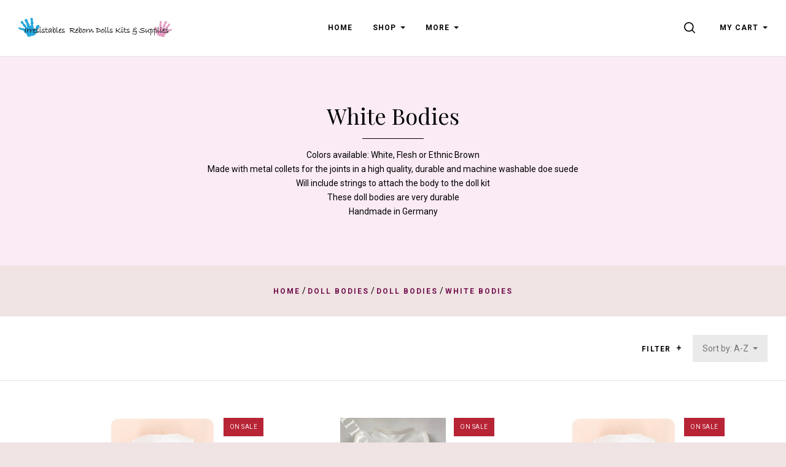

--- FILE ---
content_type: text/html; charset=UTF-8
request_url: https://www.irresistables.com/doll-bodies/german-doe-suede-bodies/
body_size: 42558
content:


<!doctype html>
<html class="no-js" lang="en">
<head>

  <title>German Doe Suede Bodies</title>

  <meta name="keywords" content="doll, kits, kit, reborn, reborning, supplies, dolls, body, bodies, doe, suede, german, flannel, light, skin, tone, white, made, Germany"><meta name="description" content="Colors available: White, Flesh or Ethnic Brown Made with metal collets for the joints in a high quality, durable and machine washable doe suede Will include strings to attach the body to the doll kit These doll bodies are very durable Handmade in Germany"><link rel='canonical' href='https://www.irresistables.com/doll-bodies/german-doe-suede-bodies/' /><meta name='platform' content='bigcommerce.stencil' />
  

  <link href="https://cdn11.bigcommerce.com/s-80sd8ywaj3/product_images/hands-01.png?t=1529610385" rel="shortcut icon">
  <meta http-equiv="X-UA-Compatible" content="ie=edge" />
  <meta name="viewport" content="width=device-width, initial-scale=1, maximum-scale=1">
  <script>
    window.lazySizesConfig = window.lazySizesConfig || {};
    window.lazySizesConfig.loadMode = 1;
  </script>
  <script async src="https://cdn11.bigcommerce.com/s-80sd8ywaj3/stencil/64c295e0-8675-013b-08df-26efaa2e710c/e/8e3937b0-8675-013b-d07a-2681bdb1f726/dist/theme-bundle.head_async.js"></script>

  <link data-stencil-stylesheet href="https://cdn11.bigcommerce.com/s-80sd8ywaj3/stencil/64c295e0-8675-013b-08df-26efaa2e710c/e/8e3937b0-8675-013b-d07a-2681bdb1f726/css/theme-79c532f0-8676-013b-3b39-76ebc71bd246.css" rel="stylesheet">
  <link href="https://fonts.googleapis.com/css?family=Karla:400%7CMontserrat:400%7CRoboto:400,400italic,500,700%7CPlayfair+Display:400,400italic,700,700italic&display=swap" rel="stylesheet">

  
<script type="text/javascript" src="https://checkout-sdk.bigcommerce.com/v1/loader.js" defer></script>
<script type="text/javascript">
var BCData = {};
</script>

<script nonce="">
(function () {
    var xmlHttp = new XMLHttpRequest();

    xmlHttp.open('POST', 'https://bes.gcp.data.bigcommerce.com/nobot');
    xmlHttp.setRequestHeader('Content-Type', 'application/json');
    xmlHttp.send('{"store_id":"999238558","timezone_offset":"-5.0","timestamp":"2026-01-20T01:54:47.46249000Z","visit_id":"7843259c-279c-4617-8000-e122b006287e","channel_id":1}');
})();
</script>

  

  
























































  <!-- snippet location html_head -->
</head>

<body
  class="template-category
mobile-nav-closed
collection-row-of-3




"
  data-currency-code="USD"
>
  <div class="icon-sprite"><svg xmlns="http://www.w3.org/2000/svg" xmlns:xlink="http://www.w3.org/1999/xlink">
  <defs>
    <symbol id="icon-previous-round" viewBox="0 0 1024 1024">
      <path d="M512.008 1024c-282.311 0-511.992-229.681-511.992-511.992s229.666-512.008 511.992-512.008 511.992 229.681 511.992 512.008-229.681 511.992-511.992 511.992zM512.008 24.243c-268.959 0-487.765 218.791-487.765 487.765 0 268.943 218.791 487.765 487.765 487.765 268.943 0 487.765-218.822 487.765-487.765-0.016-268.974-218.838-487.765-487.765-487.765z"></path>
      <path d="M552.999 613.886c5.92-5.531 5.92-14.552 0-20.083l-95.319-89.367 95.319-89.367c5.92-5.531 5.92-14.536 0-20.083-5.905-5.547-15.502-5.547-21.423 0l-106.022 99.401c-5.92 5.547-5.92 14.552 0 20.083l106.022 99.416c2.96 2.773 6.824 4.16 10.719 4.16s7.743-1.402 10.704-4.16v0z"></path>
    </symbol>
    <symbol id="icon-next-round" viewBox="0 0 1024 1024">
      <path d="M0 512.008c0-282.311 229.681-511.992 511.992-511.992s512.008 229.666 512.008 511.992-229.681 511.992-511.992 511.992-512.008-229.681-512.008-511.992zM24.243 512.008c0 268.943 218.822 487.765 487.765 487.765 268.974 0 487.765-218.822 487.765-487.765 0-268.959-218.791-487.765-487.765-487.765-268.943 0-487.765 218.791-487.765 487.765z"></path>
      <path d="M471.001 613.886c2.96 2.773 6.824 4.16 10.719 4.16s7.743-1.387 10.719-4.16l106.038-99.416c5.905-5.531 5.905-14.536 0-20.083l-106.038-99.401c-5.92-5.547-15.518-5.547-21.423 0-5.92 5.547-5.92 14.552 0 20.083l95.319 89.367-95.319 89.367c-5.936 5.531-5.936 14.536-0.016 20.083v0z"></path>
    </symbol>
    <symbol id="icon-printer" viewBox="0 0 1024 1024">
      <path d="M0 0h1024v1024h-1024v-1024zM718.103 370.335v-113.689h-393.142v113.689h-68.961v262.261h68.746v-71.702h393.357v71.702h68.961v-262.261h-68.961zM666.543 370.335v-62.012h-290.023v62.012h290.023zM735.935 435.923v0c8.613 0 15.598-7 15.598-15.634s-6.985-15.632-15.598-15.632c-8.613 0-15.597 6.998-15.597 15.632s6.984 15.634 15.597 15.634zM665.684 730.783v-125.317h-289.163v125.317h289.163z"></path>
    </symbol>
    <symbol id="icon-email" viewBox="0 0 1024 1024">
      <path d="M0 0h1024v1024h-1024v-1024zM405.802 497.711l-149.802-115.073v264.875l149.802-149.802zM766.668 329.143h-508.908l254.251 195.308 254.657-195.308zM583.276 524.609l-71.287 54.672-71.399-54.847-183.968 183.97h510.448l-183.793-183.794zM618.087 497.91l149.913 149.913v-264.888l-149.913 114.975z"></path>
    </symbol>
    <symbol id="icon-share" viewBox="0 0 864 1024">
      <path fill-rule="evenodd" d="M0 0h853.333v853.333h-298.667v-85.333h213.333v-682.667h-682.667v682.667h213.333v85.333h-298.667v-853.333zM225.835 499.499c16.661 16.661 43.68 16.661 60.331 0l97.835-97.824v579.659c0 23.563 19.104 42.667 42.667 42.667s42.667-19.104 42.667-42.667v-579.659l97.835 97.824c16.661 16.661 43.68 16.661 60.331 0 16.661-16.661 16.661-43.68 0-60.331l-170.667-170.667c-8-8-18.848-12.501-30.165-12.501s-22.165 4.501-30.165 12.501l-170.667 170.667c-16.672 16.651-16.672 43.68 0 60.331v0z"></path>
    </symbol>
    <symbol id="icon-check-valid" viewBox="0 0 1024 1024">
      <path fill-rule="evenodd" d="M347.773 647.244l-212.528-212.528-135.245 135.245 347.774 347.774 676.226-676.226-135.245-135.245-540.981 540.981z"></path>
    </symbol>
    <symbol id="icon-decrement" viewBox="0 0 1024 1024">
      <path fill-rule="evenodd" d="M832 588.256v-152.513h-640v152.513h640z"></path>
    </symbol>
    <symbol id="icon-increment-regular" viewBox="0 0 32 32">
      <path fill-rule="evenodd" class="icon-increment-vertical" d="M19.037 3.544h-6.076v24.911h6.076v-24.911z"></path>
      <path fill-rule="evenodd" class="icon-increment-horizontal" d="M3.999 13.266v5.468h24v-5.468h-24z"></path>
    </symbol>
    <symbol id="icon-increment" viewBox="0 0 32 32">
      
<path fill-rule="evenodd" class="icon-increment-vertical" d="M19.037 3.544h-6.076v24.911h6.076v-24.911z"></path>
<path fill-rule="evenodd" class="icon-increment-horizontal" d="M3.999 13.266v5.468h24v-5.468h-24z"></path>
    </symbol>
    <symbol id="icon-x-invalid" viewBox="0 0 1024 1024">
      <path fill-rule="evenodd" d="M1024 143.36l-143.36-143.36-368.64 368.64-368.64-368.64-143.36 143.36 368.64 368.64-368.64 368.64 143.36 143.36 368.64-368.64 368.64 368.64 143.36-143.36-368.64-368.64 368.64-368.64z"></path>
    </symbol>
    <symbol id="icon-star" viewBox="0 0 1024 1024">
      <path fill-rule="evenodd" d="M512 816.032l-316.433 164.816 60.433-349.085-256-247.224 353.783-50.931 158.217-317.608 158.217 317.608 353.783 50.931-256 247.224 60.433 349.085z"></path>
    </symbol>
    <symbol id="icon-unchecked" viewBox="0 0 1024 1024">
      <path fill-rule="evenodd" d="M36.317 108.616v0 806.767c0 39.887 32.398 72.3 72.3 72.3h806.767c39.887 0 72.3-32.398 72.3-72.3v-806.767c0-39.887-32.398-72.3-72.3-72.3h-806.767c-39.887 0-72.3 32.398-72.3 72.3v0zM0 108.616c0-59.987 48.701-108.616 108.616-108.616h806.767c59.987 0 108.616 48.701 108.616 108.616v806.767c0 59.987-48.701 108.616-108.616 108.616h-806.767c-59.987 0-108.616-48.701-108.616-108.616v-806.767z"></path>
    </symbol>
    <symbol id="icon-checked" viewBox="0 0 1024 1024">
      <path fill-rule="evenodd" d="M425.666 576.814l-126.034-126.034-80.203 80.203 206.237 206.238 401.017-401.017-80.203-80.203-320.814 320.814z"></path>
      <path fill-rule="evenodd" class="path2" d="M36.317 108.616v0 806.767c0 39.887 32.398 72.3 72.3 72.3h806.767c39.887 0 72.3-32.398 72.3-72.3v-806.767c0-39.887-32.398-72.3-72.3-72.3h-806.767c-39.887 0-72.3 32.398-72.3 72.3v0zM0 108.616c0-59.987 48.701-108.616 108.616-108.616h806.767c59.987 0 108.616 48.701 108.616 108.616v806.767c0 59.987-48.701 108.616-108.616 108.616h-806.767c-59.987 0-108.616-48.701-108.616-108.616v-806.767z"></path>
    </symbol>
    <symbol id="icon-linkedin" viewBox="0 0 1024 1024">
      <path fill-rule="evenodd" d="M0 0v1024h1024v-1024h-1024zM374.474 751.39h-111.858v-334.255h111.858v334.255zM318.557 371.49h-0.74c-37.502 0-61.817-25.657-61.817-57.768 0-32.759 25.032-57.722 63.274-57.722s61.794 24.94 62.534 57.722c0 32.111-24.269 57.768-63.228 57.768h-0.023zM777.672 751.39h-111.812v-178.834c0-44.928-16.195-75.605-56.635-75.605-30.932 0-49.301 20.683-57.352 40.648-2.984 7.126-3.725 17.12-3.725 27.068v186.7h-111.788c0 0 1.458-302.907 0-334.255h111.812v47.381c14.853-22.765 41.365-55.246 100.753-55.246 73.593 0 128.793 47.751 128.793 150.447v191.651l-0.046 0.046zM547.409 465.58c0.185-0.324 0.463-0.694 0.717-1.064v1.064h-0.717z"></path>
    </symbol>
    <symbol id="icon-google" viewBox="0 0 1024 1024">
      <path fill-rule="evenodd" d="M0 0h1024v1024h-1024v-1024zM384.489 469.991v79.353h102.249c-16.297 51.309-41.525 79.353-102.249 79.353-62.231 0-111.123-52.902-111.123-118.262 0-65.331 48.92-118.205 111.208-118.205 32.595 0 54.836 12.372 74.092 29.466 16.297-17.065 14.79-18.658 53.329-57.538-34.159-32.68-78.614-51.253-127.534-51.253-105.236 0-189.623 88.654-189.623 199.094s84.473 199.094 189.652 199.094c157.057 0 195.596-143.063 182.257-239.539h-182.257v-1.564zM723.802 476.248v-70.053h-45.934v70.024h-68.176v48.238h68.176v71.532h45.934v-71.532h66.668v-48.238l-66.668 0.028z"></path>
    </symbol>
    <symbol id="icon-rss" viewBox="0 0 1024 1024">
      <path fill-rule="evenodd" d="M0 0v1024h1024v-1024h-1024zM229.211 219.62c0 0 533.321-26.258 575.36 535.954h-107.721c0 0 21.047-409.838-467.657-446.629v-89.326h0.018zM229.211 406.189c0 0 312.649-10.533 373.065 349.385h-107.703c0 0-13.111-212.773-265.381-260.133v-89.253h0.018zM287.744 640.557c37.705 0 68.315 30.537 68.315 68.315 0 37.705-30.629 68.297-68.315 68.297-37.742 0-68.315-30.574-68.315-68.297 0-37.76 30.574-68.315 68.315-68.315v0z"></path>
    </symbol>
    <symbol id="icon-stumbleupon" viewBox="0 0 1024 1024">
      <path fill-rule="evenodd" d="M0 0h1024v1024h-1024v-1024zM542.856 459.798l38.584 21.375 60.976-20.545v-41.26c0-71.324-59.638-126.796-130.472-126.796-70.664 0-130.472 51.947-130.472 125.948v188.922c0 17.039-13.873 30.912-30.912 30.912s-30.912-13.873-30.912-30.912v-80.013h-100.219v81.182c0 72.172 58.469 130.792 130.792 130.792 71.663 0 129.793-57.47 130.792-128.964v-186.584c0-17.039 13.873-30.912 30.912-30.912s30.912 13.873 30.912 30.912v35.907l0.019 0.038zM704.371 527.465v83.858c0 17.039-13.873 30.912-30.912 30.912s-30.912-13.873-30.912-30.912v-82.181l-60.976 20.715-38.584-21.375v81.521c0.66 71.663 58.959 129.623 130.792 129.623 72.172 0 130.792-58.469 130.792-130.792v-81.182l-100.2-0.188z"></path>
    </symbol>
    <symbol id="icon-tumblr" viewBox="0 0 1024 1024">
      <path fill-rule="evenodd" d="M0 0h1024v1024h-1024v-1024zM630.437 657.498c-9.347 4.461-27.223 8.341-40.576 8.687-40.23 1.084-48.037-28.26-48.383-49.561v-156.49h100.944v-76.093h-100.567v-128.042h-73.642c-1.21 0-3.33 1.052-3.597 3.754-4.304 39.193-22.668 107.982-98.902 135.456v64.924h50.88v164.266c0 56.221 41.487 136.1 150.992 134.246 36.931-0.628 77.947-16.117 87.042-29.438l-24.176-71.71h-0.016z"></path>
    </symbol>
    <symbol id="icon-youtube" viewBox="0 0 1024 1024">
      <path fill-rule="evenodd" d="M0 0h1024v1024h-1024v-1024zM798.735 381.377c0 0-5.726-40.323-23.253-58.088-22.247-23.308-47.184-23.418-58.637-24.79-81.89-5.928-204.708-5.928-204.708-5.928h-0.256c0 0-122.817 0-204.708 5.928-11.435 1.372-36.371 1.482-58.637 24.79-17.545 17.765-23.253 58.088-23.253 58.088s-5.855 47.349-5.855 94.697v44.385c0 47.349 5.855 94.697 5.855 94.697s5.708 40.323 23.253 58.088c22.266 23.308 51.502 22.577 64.528 25.010 46.818 4.482 198.945 5.873 198.945 5.873s122.945-0.183 204.836-6.111c11.435-1.372 36.371-1.482 58.637-24.79 17.545-17.765 23.253-58.088 23.253-58.088s5.836-47.349 5.836-94.697v-44.385c0-47.349-5.836-94.697-5.836-94.697v0.018zM451.616 574.266l-0.018-164.403 158.109 82.494-158.091 81.909z"></path>
    </symbol>
    <symbol id="icon-facebook" viewBox="0 0 1024 1024">
      <path fill-rule="evenodd" d="M0 0h1024v1024h-1024v-1024zM549.161 737.28v-225.306h66.647l8.832-77.642h-75.479l0.113-38.86c0-20.25 2.062-31.101 33.229-31.101h41.665v-77.651h-66.656c-80.065 0-108.245 37.665-108.245 101.005v46.616h-49.907v77.642h49.907v225.298h99.894z"></path>
    </symbol>
    <symbol id="icon-instagram" viewBox="0 0 1024 1024">
      <path fill-rule="evenodd" d="M0 0h1024v1024h-1024v-1024zM736.283 706.758c0.386-2.092 0.669-4.217 0.997-6.315v-376.886c-0.315-2.065-0.585-4.136-0.971-6.194-3.943-21.111-20.598-37.494-41.049-40.419-0.849-0.114-1.679-0.309-2.515-0.464h-361.489c-2.181 0.41-4.374 0.72-6.523 1.231-19.962 4.755-34.732 21.561-37.575 42.706-0.116 0.881-0.289 1.755-0.437 2.636v377.915c0.412 2.394 0.74 4.809 1.254 7.189 4.413 20.405 21.074 36.222 40.895 38.886 0.959 0.121 1.923 0.316 2.882 0.477h360.498c2.342-0.417 4.69-0.76 7.006-1.285 18.398-4.082 33.432-20.129 37.028-39.478zM335.469 677.866c0 10.027 8.305 18.649 17.897 18.649 105.733 0.007 211.459 0.007 317.191 0 9.682 0 17.942-8.608 17.942-18.71 0.006-69.627 0-139.247 0-208.868v-1.446h-43.011c6.073 20.29 7.938 40.93 5.558 61.967-2.393 21.043-8.878 40.628-19.44 58.712-10.569 18.105-24.272 33.102-41.049 45.039-43.487 30.963-100.741 33.687-146.884 6.611-23.326-13.673-41.641-32.739-54.41-57.306-19.048-36.66-22.091-75.135-10.917-115.056-14.268 0.013-28.479 0.013-42.882 0.013v1.271c0 69.708-0.006 139.415 0.006 209.123zM509.906 607.398c51.014 1.143 92.275-41.468 93.349-93.293 1.1-53.446-40.135-97.591-91.252-97.557-49.971-0.034-90.596 41.999-91.297 94.006-0.72 53.406 40.174 95.741 89.2 96.844zM688.492 378.503c0.006-14.87 0.006-29.746 0-44.616 0-10.666-8.073-19.154-18.263-19.16-14.185-0.007-28.369-0.013-42.561 0-10.164 0.013-18.263 8.521-18.27 19.187-0.006 14.742-0.045 29.484 0.051 44.232 0.013 2.199 0.412 4.486 1.081 6.571 2.547 7.848 9.424 12.664 17.845 12.704 6.845 0.013 13.689-0.007 20.541-0.007 7.411-0.087 14.847 0.061 22.265-0.128 9.54-0.249 17.311-8.797 17.311-18.784z"></path>
    </symbol>
    <symbol id="icon-pinterest" viewBox="0 0 1024 1024">
      <path fill-rule="evenodd" d="M0 0h1024v1024h-1024v-1024zM317.44 436.825c0 52.605 18.8 99.405 59.124 116.845 6.612 2.864 12.535 0.099 14.452-7.657 1.334-5.367 4.489-18.907 5.897-24.546 1.934-7.67 1.183-10.361-4.153-17.046-11.627-14.529-19.057-33.338-19.057-59.98 0-77.294 54.589-146.49 142.149-146.49 77.533 0 120.13 50.187 120.13 117.212 0 88.188-36.841 162.619-91.533 162.619-30.203 0-52.813-26.462-45.566-58.917 8.677-38.746 25.486-80.562 25.486-108.529 0-25.036-12.685-45.917-38.938-45.917-30.877 0-55.68 33.837-55.68 79.166 0 28.871 9.209 48.396 9.209 48.396s-31.598 141.826-37.136 166.665c-11.031 49.467-1.658 110.106-0.866 116.23 0.465 3.628 4.868 4.491 6.862 1.749 2.847-3.937 39.621-52.031 52.124-100.088 3.537-13.608 20.308-84.071 20.308-84.071 10.030 20.27 39.348 38.124 70.526 38.124 92.812 0 155.781-89.636 155.781-209.616 0-90.723-72.537-175.215-182.784-175.215-137.173 0-206.336 104.185-206.336 191.065z"></path>
    </symbol>
    <symbol id="icon-twitter" viewBox="0 0 1024 1024">
      <path fill-rule="evenodd" d="M0 0h1024v1024h-1024v-1024zM511.344 432.655l0.977 16.831-16.278-2.061c-59.251-7.9-111.014-34.692-154.964-79.687l-21.487-22.326-5.534 16.487c-11.72 36.752-4.232 75.566 20.184 101.67 13.022 14.426 10.092 16.487-12.371 7.9-7.813-2.748-14.65-4.809-15.301-3.778-2.279 2.404 5.534 33.661 11.72 46.026 8.464 17.174 25.719 34.005 44.601 43.965l15.952 7.9-18.882 0.343c-18.231 0-18.882 0.343-16.929 7.557 6.511 22.326 32.23 46.026 60.879 56.331l20.184 7.213-17.58 10.991c-26.044 15.8-56.646 24.731-87.249 25.418-14.65 0.343-26.695 1.717-26.695 2.748 0 3.435 39.718 22.67 62.832 30.226 69.343 22.326 151.708 12.709 213.564-25.418 43.95-27.135 87.9-81.061 108.41-133.27 11.069-27.822 22.138-78.657 22.138-103.044 0-15.8 0.977-17.861 19.208-36.752 10.743-10.991 20.835-23.013 22.789-26.448 3.256-6.526 2.93-6.526-13.673-0.687-27.672 10.304-31.579 8.93-17.905-6.526 10.092-10.991 22.138-30.913 22.138-36.752 0-1.030-4.883 0.687-10.418 3.778-5.86 3.435-18.882 8.587-28.649 11.678l-17.58 5.839-15.952-11.335c-8.79-6.183-21.161-13.052-27.672-15.113-16.603-4.809-41.997-4.122-56.972 1.374-40.694 15.457-66.413 55.3-63.483 98.922 0 0-2.93-43.622 0 0z"></path>
    </symbol>
    <symbol id="icon-cart" viewBox="0 0 1024 1024">
      <path fill-rule="evenodd" d="M909.061 961.306h-794.122l31.347 31.347v-626.939l-31.347 31.347h794.122l-31.347-31.347v626.939l31.347-31.347zM909.061 1024c17.312 0 31.347-14.035 31.347-31.347v-626.939c0-17.312-14.035-31.347-31.347-31.347h-794.122c-17.312 0-31.347 14.035-31.347 31.347v626.939c0 17.312 14.035 31.347 31.347 31.347h794.122zM355.282 282.122c0 17.312-14.035 31.347-31.347 31.347s-31.347-14.035-31.347-31.347v-62.694c0-121.175 98.253-219.429 219.429-219.429s219.429 98.253 219.429 219.429v62.694c0 17.312-14.035 31.347-31.347 31.347s-31.347-14.035-31.347-31.347v-62.694c0-86.55-70.184-156.735-156.735-156.735s-156.735 70.184-156.735 156.735v62.694z"></path>
    </symbol>
    <symbol id="icon-close" viewBox="0 0 1024 1024">
      <path fill-rule="evenodd" d="M1024 89.6l-89.6-89.6-422.4 422.4-422.4-422.4-89.6 89.6 422.4 422.4-422.4 422.4 89.6 89.6 422.4-422.4 422.4 422.4 89.6-89.6-422.4-422.4 422.4-422.4z"></path>
    </symbol>
    <symbol id="icon-close-thin" viewBox="0 0 1024 1024">
      <path fill-rule="evenodd" d="M987.582 6.248l-981.333 981.333 30.17 30.17 981.333-981.333-30.17-30.17z"></path>
      <path fill-rule="evenodd" d="M1017.752 987.582l-981.333-981.333-30.17 30.17 981.333 981.333 30.17-30.17z"></path>
    </symbol>
    <symbol id="icon-menu" viewBox="0 0 1024 1024">
      <path fill-rule="evenodd" d="M0 150.588h1024v120.471h-1024v-120.471zM0 451.764h1024v120.471h-1024v-120.471zM0 752.941h1024v120.471h-1024v-120.471z"></path>
    </symbol>
    <symbol id="icon-search" viewBox="0 0 1024 1024">
      <path fill-rule="evenodd" d="M790.112 720.413c60.705-75.884 96.99-172.135 96.99-276.862 0-244.963-198.575-443.551-443.551-443.551-244.963 0-443.551 198.588-443.551 443.551s198.588 443.551 443.551 443.551c104.727 0 200.978-36.297 276.862-97.002l219.46 219.46c9.623 9.623 22.239 14.44 34.843 14.44 12.617 0 25.233-4.817 34.856-14.44 19.245-19.233 19.245-50.454 0-69.687l-219.46-219.46zM443.551 788.535c-190.53 0-344.984-154.454-344.984-344.984s154.454-344.984 344.984-344.984c190.542 0 344.984 154.454 344.984 344.984s-154.442 344.984-344.984 344.984v0z"></path>
    </symbol>
    <symbol id="icon-spinner" viewBox="0 0 1024 1024">
      <path fill-rule="evenodd" d="M852.878 743.448c-68.858 101.214-181.606 170.154-310.878 179.458v-80.258c77.358-6.884 149.18-40.308 204.758-95.888 13.558-13.558 25.792-28.086 36.652-43.42l69.468 40.108zM844 512c0 48.956-10.544 96.284-30.524 139.418l69.45 40.098c26.31-54.262 41.074-115.164 41.074-179.516 0-64.35-14.762-125.25-41.070-179.51l-69.452 40.096c19.98 43.134 30.522 90.46 30.522 139.414zM542 181.352c77.358 6.884 149.176 40.308 204.758 95.888 13.558 13.558 25.792 28.088 36.654 43.424l69.468-40.108c-68.856-101.216-181.606-170.158-310.88-179.462v80.258zM180 512c0-48.954 10.544-96.282 30.522-139.418l-69.45-40.096c-26.308 54.262-41.072 115.162-41.072 179.514 0 64.354 14.764 125.254 41.074 179.516l69.45-40.096c-19.98-43.136-30.524-90.464-30.524-139.42zM240.59 320.66c10.86-15.334 23.094-29.862 36.652-43.42 55.582-55.58 127.4-89.004 204.758-95.888v-80.258c-129.274 9.304-242.022 78.244-310.878 179.458l69.468 40.108zM482 842.648c-77.358-6.884-149.18-40.308-204.758-95.888-13.556-13.556-25.792-28.084-36.65-43.418l-69.468 40.108c68.858 101.214 181.604 170.152 310.876 179.458v-80.26z"></path>
    </symbol>
    <symbol id="icon-chevron-left" viewBox="0 0 1024 1024">
      <path fill-rule="evenodd" d="M780.716 61.018c13.582-13.582 13.582-35.554 0-49.135s-35.6-13.582-49.182 0l-501.831 501.831 501.831 501.785c6.814 6.814 15.668 10.198 24.568 10.198s17.8-3.384 24.614-10.198c13.582-13.582 13.582-35.554 0-49.135l-452.696-452.649 452.696-452.696z"></path>
    </symbol>
    <symbol id="icon-chevron-right" viewBox="0 0 1024 1024">
      <path fill-rule="evenodd" d="M243.285 962.98c-13.582 13.582-13.582 35.554 0 49.135s35.6 13.582 49.182 0l501.831-501.831-501.831-501.785c-6.814-6.814-15.668-10.198-24.568-10.198s-17.8 3.384-24.614 10.198c-13.582 13.582-13.582 35.554 0 49.135l452.696 452.649-452.696 452.696z"></path>
    </symbol>
    <symbol id="icon-arrow" viewBox="0 0 1024 1024">
      <path fill-rule="evenodd" d="M896 512l-222.891 222.891v-182.020h-545.109v-82.218h545.109l0.475-181.545 222.416 222.891z"></path>
    </symbol>
    <symbol id="icon-arrow-right" viewBox="0 0 1820 1024">
      <path fill-rule="evenodd" d="M1724.222 511.556l-469 469v-383h-1147v-173h1147l1-382 468 469z"></path>
    </symbol>
    <symbol id="icon-plus" viewBox="0 0 1024 1024">
      <title>plus</title>
      <path class="path1" d="M133.766 603.15c-44.237 0-80.101-40.816-80.101-91.161v0c0-50.344 35.865-91.161 80.101-91.161h762.774c44.237 0 80.101 40.816 80.101 91.161v0c0 50.344-35.865 91.161-80.101 91.161h-762.774z"></path>
      <path class="path2" d="M515.153 973.477c-50.344 0-91.161-35.865-91.161-80.101v-762.774c0-44.237 40.816-80.101 91.161-80.101s91.161 35.865 91.161 80.101v762.774c0 44.237-40.816 80.101-91.161 80.101z"></path>
    </symbol>
    <symbol id="icon-edit" viewBox="0 0 1024 1024">
      <path fill-rule="evenodd" d="M864 0c88.364 0 160 71.634 160 160 0 36.020-11.91 69.258-32 96l-64 64-224-224 64-64c26.742-20.090 59.978-32 96-32zM64 736l-64 288 288-64 592-592-224-224-592 592zM715.578 363.578l-448 448-55.156-55.156 448-448 55.156 55.156z"></path>
    </symbol>
    <symbol id="icon-edit-alt" viewBox="0 0 1024 1024">
      <path fill-rule="evenodd" d="M384 640l128-64 448-448-64-64-448 448-64 128zM289.3 867.098c-31.632-66.728-65.666-100.762-132.396-132.394l99.096-272.792 128-77.912 384-384h-192l-384 384-192 640 640-192 384-384v-192l-384 384-77.912 128z"></path>
    </symbol>
    <symbol id="icon-visa" viewBox="0 0 1582 1024">
      <path fill-rule="evenodd" d="M449.88 329.060l135.69-0.001-201.66 495.090-135.54 0.080-104.28-394.52c74.18 30.47 140.14 96.7 167.010 168.79l13.44 68.731zM557.311 824.669l80.109-496.020h128.040l-80.1 496.020h-128.050zM1023.73 527.82c73.91 35.38 108 78.2 107.58 134.75-1.040 102.93-88.49 169.43-223.030 169.43-57.481-0.63-112.82-12.62-142.7-26.44l17.92-111.020 16.481 7.88c42.12 18.53 69.34 26.040 120.62 26.040 36.83 0 76.32-15.22 76.66-48.45 0.21-21.731-16.54-37.27-66.45-61.57-48.56-23.68-112.949-63.449-112.169-134.739 0.76-96.39 89.899-163.71 216.489-163.71 49.59 0 89.439 10.86 114.76 20.83l-17.33 107.52-11.49-5.68c-23.68-10.060-53.979-19.739-95.85-19.039-50.17 0-73.36 22.060-73.37 42.659-0.33 23.3 27.13 38.53 71.88 61.54zM1478.36 329.12l103.651 495.679h-118.86s-11.78-57.030-15.601-74.3c-18.67 0-149.33-0.27-164.010-0.27-4.98 13.44-26.921 74.58-26.921 74.58h-134.55l190.22-454.56c13.41-32.34 36.42-41.13 67.11-41.13h98.96zM1320.42 648.759c24.99 0 86.349 0.001 106.289 0.001-5.080-24.79-29.67-143.17-29.67-143.17l-8.63-42.78c-6.47 18.58-17.729 48.64-16.989 47.319 0 0-40.38 110.11-51 138.63zM311.129 598.46c-52.75-146.33-169.080-223.721-311.15-259.48l1.7-10.29h206.49c27.85 1.1 50.34 10.42 58.080 41.86z"></path>
    </symbol>
    <symbol id="icon-mastercard" viewBox="0 0 1730 1024">
      <path fill-rule="evenodd" d="M1547.71 486.17c19.19 0 28.799 13.969 28.799 41.039 0 40.99-17.46 70.681-42.77 70.681-19.2 0-28.8-13.96-28.8-41.91 0-41 18.33-69.81 42.771-69.81zM1224.84 584.789c0-20.95 15.71-32.281 47.12-32.281 3.49 0 6.11 0.88 12.23 0.88-0.87 31.41-17.45 52.351-39.26 52.351-12.23 0-20.091-7.85-20.091-20.949zM840.889 507.148c0 2.63-0.010 6.14-0.010 10.479h-61.080c5.24-24.43 17.45-37.529 34.9-37.529 16.59 0 26.189 9.6 26.189 27.050zM1217.91 0.057c282.81 0 512.090 229.291 512.090 512.071 0 282.75-229.28 511.98-512.090 511.98-122.7 0-234.36-43-322.57-115 67.26-65 118.609-146.15 146.169-238.080h-42.55c-26.65 81.71-73.49 153.83-134.38 212.070-60.53-58.11-106.931-130.49-133.501-211.83h-42.57c27.44 91.38 77.91 172.83 144.68 237.83-87.981 71-199.12 115-321.16 115-282.79 0-512.050-229.23-512.050-511.98 0-282.78 229.26-512.030 512.050-512.030 122.040 0 233.18 44.050 321.16 115.29-66.769 64.74-117.239 146.17-144.68 237.56h42.57c26.57-81.34 72.971-153.72 133.501-211.43 60.89 57.86 107.729 129.931 134.38 211.65h42.55c-27.56-91.91-78.909-173.23-146.169-238.171 88.21-71.981 199.87-114.931 322.57-114.931zM230.929 646.818h54.109l42.76-257.41h-85.519l-52.37 159.68-2.62-159.68h-78.53l-42.76 257.41h50.61l33.17-196.32 4.35 196.32h37.53l70.69-198.060zM463.048 623.258l1.729-13.071 12.231-74.18c3.5-23.56 4.36-31.42 4.36-41.89 0-40.14-25.3-61.080-72.43-61.080-20.070 0-38.4 2.62-65.44 10.47l-7.86 47.14 5.23-0.89 7.86-2.6c12.231-3.5 29.681-5.25 45.391-5.25 25.29 0 34.9 5.25 34.9 19.2 0 3.49 0 6.11-1.75 13.091-8.73-0.86-16.591-1.74-22.701-1.74-61.080 0-95.981 29.66-95.981 81.15 0 34.040 20.060 56.72 49.73 56.72 25.32 0 43.641-7.87 57.61-25.32l-0.87 21.82h45.37l0.87-5.24 0.88-7.86zM575.607 522.047c-23.56-10.47-26.221-13.080-26.221-22.68 0-11.35 9.6-16.6 27.050-16.6 10.481 0 25.32 0.89 39.28 2.63l7.86-47.99c-13.96-2.62-35.769-4.37-48-4.37-61.090 0-82.89 32.28-82.029 70.67 0 26.19 12.22 44.52 41.029 58.481 22.69 10.47 26.181 13.96 26.181 22.69 0 13.1-9.6 19.199-31.42 19.199-16.58 0-31.42-2.61-48.87-7.851l-7.86 47.99 2.62 0.88 9.59 1.74c3.5 0.86 7.88 1.75 14.86 1.75 12.22 1.74 22.689 1.74 29.68 1.74 57.59 0 84.64-21.82 84.64-69.801 0-28.8-11.34-45.39-38.39-58.48zM695.996 599.717c-13.090 0-18.329-4.367-18.329-14.837 0-2.64 0-5.25 0.88-8.74l14.83-87.24h27.93l6.99-51.481h-27.93l6.11-31.42h-54.1l-23.57 143.090-2.61 16.59-3.5 20.93c-0.88 6.1-1.76 13.1-1.76 18.35 0 30.519 15.72 46.239 43.649 46.239 12.22 0 24.439-1.75 39.269-6.98l6.99-46.24c-3.49 1.74-8.74 1.74-14.851 1.74zM823.417 603.22c-31.43 0-48.001-12.19-48.001-36.64 0-1.76 0-3.5 0.87-6.11h108.21c5.23-21.82 6.98-36.641 6.98-52.351 0-46.26-28.8-75.92-74.17-75.92-54.981 0-95.12 53.231-95.12 124.771 0 61.95 31.41 94.24 92.49 94.24 20.080 0 37.53-2.61 56.731-8.74l8.73-52.35c-19.19 9.6-36.641 13.1-56.721 13.1zM997.066 496.781h3.479c5.24-25.29 12.231-43.62 20.961-60.2l-1.75-0.87h-5.24c-18.33 0-28.811 8.72-45.381 34.050l5.24-32.29h-49.74l-34.040 209.4h54.981c20.070-128.27 25.311-150.090 51.49-150.090zM1155.89 644.24l9.603-58.479c-17.45 8.75-33.16 13.1-46.25 13.1-32.29 0-51.49-23.57-51.49-62.82 0-56.72 28.8-96.85 69.81-96.85 15.71 0 29.68 4.36 48.89 13.96l9.59-55.84c-5.23-1.74-6.98-2.61-13.961-5.23l-21.83-5.25c-6.98-1.74-15.711-2.61-25.311-2.61-72.42 0-123.040 64.57-123.040 156.17 0 68.95 36.66 111.71 96 111.71 14.83 0 27.91-2.63 47.99-7.86zM1328.67 610.212l11.352-74.171c4.36-23.56 4.36-31.42 4.36-41.89 0-40.14-24.43-61.080-71.56-61.080-20.070 0-38.4 2.62-65.45 10.47l-7.86 47.14 5.25-0.89 6.98-2.6c12.22-3.5 30.55-5.25 46.26-5.25 25.31 0 34.899 5.25 34.899 19.2 0 3.49-0.87 6.11-2.61 13.091-7.86-0.86-15.721-1.74-21.831-1.74-61.080 0-95.99 29.66-95.99 81.15 0 34.040 20.070 56.72 49.75 56.72 25.31 0 43.63-7.87 57.59-25.32l-0.88 21.82h45.38v-5.24l0.87-7.86 1.74-10.47zM1396.74 646.862c20.070-128.27 25.299-150.090 51.469-150.090h3.49c5.24-25.29 12.221-43.62 20.971-60.2l-1.76-0.87h-5.24c-18.32 0-28.79 8.72-45.37 34.050l5.24-32.29h-49.74l-33.17 209.4h54.11zM1562.53 646.862l51.47 0.010 41.9-257.41h-54.11l-12.21 73.31c-14.84-19.21-30.55-28.8-52.37-28.8-48 0-89.010 59.32-89.010 129.12 0 52.36 26.19 86.391 66.33 86.391 20.070 0 35.79-6.99 50.62-22.69zM361.787 584.921c0-20.95 15.739-32.281 46.289-32.281 4.36 0 6.98 0.88 12.211 0.88-0.88 31.41-16.58 52.351-39.29 52.351-12.22 0-19.21-7.85-19.21-20.949z"></path>
    </symbol>
    <symbol id="icon-apple-pay" viewBox="0 0 68 32">
      <path d="M17.946 13.146c0.032 3.738 3.392 4.992 3.424 5.005-0.032 0.083-0.544 1.773-1.773 3.52-1.062 1.504-2.176 3.008-3.904 3.034-1.715 0.032-2.266-0.979-4.224-0.979-1.952 0-2.56 0.947-4.179 1.011-1.683 0.064-2.963-1.632-4.032-3.136-2.189-3.066-3.866-8.672-1.613-12.448 1.12-1.875 3.117-3.072 5.286-3.098 1.645-0.032 3.2 1.075 4.211 1.075 1.024 0 2.906-1.331 4.896-1.133 0.832 0.032 3.168 0.32 4.672 2.451-0.128 0.064-2.79 1.581-2.752 4.71zM14.72 3.949c0.896-1.043 1.504-2.496 1.344-3.949-1.293 0.051-2.848 0.832-3.776 1.875-0.819 0.928-1.536 2.406-1.344 3.827 1.427 0.115 2.893-0.704 3.776-1.747z"></path>
      <path d="M27.635 2.163c0.666-0.115 1.395-0.211 2.189-0.301 0.8-0.083 1.677-0.128 2.624-0.128 1.376 0 2.56 0.16 3.546 0.48 0.992 0.32 1.805 0.787 2.445 1.389 0.544 0.531 0.973 1.165 1.28 1.901 0.307 0.73 0.461 1.574 0.461 2.528 0 1.152-0.211 2.176-0.64 3.040-0.416 0.87-0.992 1.6-1.728 2.189-0.717 0.589-1.587 1.024-2.586 1.318-1.005 0.288-2.099 0.429-3.283 0.429-1.062 0-1.965-0.077-2.688-0.23v9.6h-1.613l-0.006-22.214zM29.235 13.376c0.397 0.109 0.832 0.192 1.306 0.23 0.48 0.045 0.992 0.064 1.536 0.064 2.048 0 3.648-0.461 4.768-1.395 1.126-0.934 1.69-2.304 1.69-4.109 0-0.864-0.141-1.626-0.435-2.266s-0.717-1.178-1.261-1.587c-0.55-0.41-1.197-0.723-1.952-0.934-0.749-0.211-1.581-0.32-2.496-0.32-0.723 0-1.344 0.032-1.875 0.083-0.525 0.064-0.947 0.128-1.267 0.192l-0.013 10.042zM52.954 20.582c0 0.64 0.013 1.293 0.032 1.939 0.019 0.64 0.083 1.261 0.192 1.856h-1.498l-0.237-2.266h-0.077c-0.205 0.32-0.467 0.627-0.787 0.934-0.32 0.32-0.685 0.595-1.107 0.851s-0.896 0.467-1.434 0.621c-0.538 0.154-1.126 0.23-1.76 0.23-0.8 0-1.504-0.128-2.112-0.384-0.595-0.256-1.088-0.589-1.472-0.998-0.397-0.41-0.685-0.883-0.877-1.421-0.192-0.531-0.294-1.069-0.294-1.6 0-1.894 0.819-3.347 2.445-4.371 1.632-1.024 4.083-1.517 7.36-1.472v-0.422c0-0.429-0.032-0.909-0.115-1.459-0.077-0.544-0.256-1.062-0.531-1.549-0.256-0.486-0.672-0.896-1.216-1.235-0.55-0.333-1.293-0.499-2.227-0.499-0.704 0-1.408 0.096-2.099 0.307-0.704 0.211-1.331 0.512-1.901 0.896l-0.512-1.178c0.73-0.486 1.485-0.832 2.259-1.050 0.768-0.211 1.581-0.32 2.432-0.32 1.133 0 2.061 0.192 2.778 0.576 0.717 0.371 1.28 0.858 1.69 1.459s0.691 1.28 0.832 2.022c0.154 0.742 0.23 1.485 0.23 2.221l0.006 6.31zM51.354 15.814c-0.877-0.019-1.779 0.013-2.726 0.102-0.941 0.090-1.818 0.288-2.611 0.589-0.8 0.294-1.459 0.736-1.984 1.318-0.525 0.576-0.787 1.344-0.787 2.304 0 1.133 0.333 1.965 0.992 2.496 0.659 0.538 1.408 0.806 2.221 0.806 0.653 0 1.248-0.090 1.773-0.269s0.979-0.416 1.363-0.717c0.384-0.301 0.717-0.64 0.979-1.024 0.256-0.371 0.461-0.768 0.595-1.165 0.115-0.448 0.173-0.768 0.173-0.96l0.013-3.482zM56.096 8.371l4.16 10.413c0.237 0.576 0.448 1.171 0.653 1.792 0.205 0.602 0.384 1.165 0.55 1.677h0.064l0.557-1.645c0.192-0.621 0.429-1.248 0.678-1.894l3.891-10.342h1.709l-4.736 11.744c-0.486 1.248-0.934 2.381-1.357 3.392s-0.845 1.92-1.28 2.733c-0.435 0.813-0.87 1.536-1.312 2.157-0.448 0.621-0.941 1.165-1.491 1.632-0.64 0.557-1.216 0.96-1.76 1.216-0.531 0.256-0.896 0.422-1.075 0.486l-0.544-1.299c0.41-0.179 0.864-0.41 1.363-0.704 0.512-0.288 0.992-0.666 1.472-1.133 0.41-0.397 0.858-0.928 1.344-1.587 0.493-0.653 0.934-1.446 1.318-2.387 0.147-0.352 0.211-0.589 0.211-0.704 0-0.147-0.064-0.384-0.205-0.704l-5.907-14.842h1.696z"></path>
    </symbol>
    <symbol id="icon-american-express" viewBox="0 0 2224 1024">
      <path fill-rule="evenodd" d="M2211.25 551.010l12.771 290.999c-22.030 10-105.12 54-136.311 54h-153.22v-21c-17.46 14-49.56 21-78.93 21h-481.7v-78.91c0-11.010-1.84-11.010-11.030-11.010h-8.23v89.92h-158.75v-93.58c-26.61 12.85-55.98 12.85-82.601 12.85h-17.42v80.731h-193.61l-45.89-53-50.45 53h-311.050v-345h316.55l44.95 53.231 49.55-53.231h212.86c24.79 0 65.17 3.68 82.59 21.12v-21.12h189.94c19.26 0 55.979 3.68 80.739 21.12v-21.12h286.28v21.12c16.5-13.769 45.87-21.119 72.48-21.119h159.63v21.12c17.46-11.92 42.229-21.12 74.34-21.12h146.51zM1116.97 763.879c50.46 0 101.849-13.77 101.849-82.58 0-66.981-52.32-80.74-98.2-80.74h-188.090l-76.17 80.74-71.56-80.74h-237.65v245.44h233.99l75.231-80.28 72.5 80.28h113.78v-82.12h74.32zM1472.040 753.788c-5.5-7.36-15.6-16.519-30.26-21.109 16.5-5.5 42.17-26.61 42.17-65.141 0-28.45-10.080-44.060-29.34-55.070-19.27-10.090-42.22-11.92-72.51-11.92h-134.87v245.44h59.66v-89.46h63.29c21.12 0 33.040 1.84 42.22 11.019 10.1 11.94 10.1 33.030 10.1 49.55v28.9h58.74v-47.25c0-22.030-1.86-33.030-9.2-44.96zM1714.28 651.939v-51.36h-196.36v245.44h196.36v-50h-138.55v-49.57h135.8v-49.54h-135.8v-44.97h138.55zM1863.83 846.019c59.64 0 93.622-24.281 93.622-76.591 0-24.78-7.36-40.37-17.44-53.24-14.69-11.92-35.801-19.269-68.831-19.269h-32.12c-8.26 0-15.6-1.83-22.949-3.67-6.42-2.76-11.93-8.26-11.93-17.45 0-8.25 1.85-13.76 9.189-19.269 4.59-3.68 11.93-3.68 22.93-3.68h108.27v-52.29h-117.46c-63.3 0-84.41 38.53-84.41 73.4 0 78 68.82 74.32 122.95 76.15 11 0 17.42 1.85 21.13 5.529 3.67 2.74 7.35 10.090 7.35 17.42 0 6.44-3.68 11.94-7.35 15.61-5.53 3.67-11.95 5.51-22.95 5.51h-113.77v51.84h113.77zM2094.16 846.047c59.64 0 93.571-24.312 93.571-76.621 0-24.78-7.34-40.37-17.42-53.24-14.7-11.92-35.8-19.269-68.84-19.269h-32.11c-8.26 0-15.62-1.83-22.96-3.67-6.42-2.76-11.92-8.26-11.92-17.45 0-8.25 3.67-13.76 9.17-19.269 4.6-3.68 11.949-3.68 22.949-3.68h108.27v-52.29h-117.46c-61.47 0-84.41 38.53-84.41 73.4 0 78 68.82 74.32 122.96 76.15 11 0 17.42 1.85 21.13 5.56 3.68 2.74 7.34 10.090 7.34 17.42 0 6.44-3.66 11.94-7.34 15.61-3.67 3.67-11.93 5.51-22.93 5.51h-113.78v51.84h113.78zM1406.9 656.565c7.36 3.68 11.931 11.002 11.931 21.092 0 11.019-4.57 19.279-11.931 24.779-9.18 3.68-17.439 3.68-28.439 3.68l-71.57 1.84v-55.981h71.57c11 0 21.1 0 28.439 4.59zM1155.47 276.657c-9.18 5.5-17.419 5.501-29.369 5.501h-72.48v-54.14h72.481c10.1 0 22.029 0 29.369 3.64 7.35 4.6 11.010 11.96 11.010 22.96 0 10.090-3.66 19.269-11.010 22.039zM1625.25 218.849l40.37 97.26h-80.74zM984.804 825.359l-90.82-101.851 90.82-96.34v198.19zM1120.6 651.928c21.12 0 34.88 8.261 34.88 29.371 0 21.1-13.76 33.029-34.88 33.029h-77.981v-62.4h77.981zM184.724 316.099l41.3-97.26 40.37 97.26h-81.67zM604.964 651.919l147.721 0.010 65.14 71.58-66.981 72.49h-145.88v-49.57h130.27v-49.54h-130.27v-44.97zM610.465 428.039l-17.432 44.060h-103.68l-17.46-42.22v42.22h-199.090l-21.11-55.981h-50.46l-22.94 55.981h-178.31l76.45-180.76 71.57-163.34h153.25l21.1 40.38v-40.38h178.92l40.37 87.18 39.46-87.18h570.72c26.61 0 49.53 4.59 66.981 19.269v-19.269h156.88v19.269c25.71-14.68 59.66-19.269 98.19-19.269h226.63l21.12 40.38v-40.38h166.98l24.79 40.38v-40.38h163.3v344.1h-165.15l-32.1-52.31v52.31h-205.55l-22.93-55.981h-50.47l-22.95 55.981h-107.35c-42.19 0-73.4-10.1-94.521-21.1v21.1h-255.070v-78.92c0-11.010-1.84-12.85-9.16-12.85h-8.26v91.76h-492.72v-44.050zM1387.62 205.079c-26.61 26.6-31.212 59.64-32.132 96.34 0 44.060 11.020 72.51 30.289 93.609 21.1 21.11 57.79 27.53 86.24 27.53h68.82l22.92-54.14h122.96l22.95 54.14h119.28v-184.43l111.030 184.43h84.4v-245.9h-60.55v170.66l-103.67-170.66h-90.85v232.14l-99.080-232.14h-87.18l-84.42 193.6h-26.61c-15.6 0-32.1-3.68-40.369-11.94-11-12.85-15.61-32.119-15.61-58.739 0-25.7 4.61-44.96 15.61-55.95 11.92-10.12 24.77-13.78 45.88-13.78h55.98v-53.22h-55.98c-40.38 0-72.49 9.16-89.91 28.45zM1266.52 176.639v245.9h59.63v-245.9h-59.63zM995.852 176.639l-0.001 245.919h57.78v-89h63.33c21.11 0 34.88 1.82 44.040 10.090 10.12 12.84 8.271 33.96 8.271 47.72v31.19h60.55v-48.62c0-21.11-1.84-32.13-11-44.060-5.52-7.34-15.6-15.6-28.46-21.1 16.51-7.36 42.22-26.62 42.22-65.14 0-28.46-11.95-44.070-31.22-55.99-19.26-11.010-40.38-11.010-70.64-11.010h-134.87zM756.351 176.657v245.909h197.28v-50.45h-137.64v-49.56h135.8v-50.47h-135.8v-44.050h137.64v-51.38h-197.28zM515.961 422.567h50.459l86.25-192.68v192.68h59.65v-245.9h-96.35l-72.481 167-77.090-167h-94.51v232.14l-100.93-232.14h-87.17l-105.51 245.9h63.3l22.030-54.14h123.88l22.019 54.14h120.19v-192.68z"></path>
    </symbol>
    <symbol id="icon-discover" viewBox="0 0 3053 1024">
      <path fill-rule="evenodd" d="M1613.79 257.88c145.47 0 258.959 111.689 258.959 253.939 0 143.070-114.26 254.74-258.96 254.74-148.42 0-259.68-110.22-259.68-257.63 0-138.68 116.32-251.050 259.681-251.050zM139.589 267.049c153.96 0 261.36 100.251 261.36 244.471 0 71.92-32.89 141.49-88.359 187.66-46.75 38.84-100.040 56.35-173.73 56.35h-138.86v-488.48h139.59zM250.608 633.92c32.86-29.19 52.451-76.14 52.451-123.090 0-46.86-19.58-92.231-52.44-121.53-31.49-28.53-68.66-39.53-130.080-39.53h-25.519v323.070h25.519c61.42 0 100.060-11.75 130.069-38.92zM444.789 755.54v-488.48h94.88v488.48h-94.88zM771.939 454.44c108.1 39.62 140.132 74.806 140.132 152.456 0 94.47-69.32 160.489-167.891 160.489-72.35 0-124.939-28.67-168.659-93.030l61.26-59.39c21.93 42.481 58.399 65.16 103.669 65.16 42.41 0 73.84-29.269 73.84-68.869 0-20.52-9.53-38.039-28.52-50.489-9.52-5.97-28.46-14.72-65.72-27.84-89.1-32.33-119.739-66.71-119.739-134.16 0-79.769 65.75-139.859 151.83-139.859 53.34 0 102.26 18.28 143.14 54.261l-49.58 65.070c-24.9-27.75-48.27-39.46-76.751-39.46-40.95 0-70.83 23.42-70.83 54.2 0 26.28 16.79 40.261 73.82 61.461zM942.002 511.556c0-141.96 115.352-255.51 259.222-255.51 40.89 0 75.27 8.73 116.899 29.91v112.13c-39.47-38.82-73.85-54.94-119.050-54.94-89.17 0-159.24 74-159.24 167.71 0 98.93 67.95 168.529 163.59 168.529 43.090 0 76.689-15.35 114.709-53.46v112.12c-43.12 20.43-78.17 28.54-119.050 28.54-144.62 0-257.080-111.31-257.080-255.029zM2087.64 595.227l131.51-328.13h102.92l-210.32 500.96h-51.070l-206.72-500.96h103.69zM2365.25 755.577v-488.48h269.39v82.72h-174.49v108.41h167.81v82.72h-167.81v131.94h174.49v82.69h-269.39zM3010.58 411.267c0 74.76-39.351 123.84-111.001 138.53l153.41 205.77h-116.83l-131.36-196.32h-12.43v196.32h-95.019v-488.48h140.94c109.59 0 172.29 52.65 172.29 144.181zM2820.010 491.907c60.8 0 92.91-26.449 92.91-75.499 0-47.54-32.12-72.52-91.39-72.52h-29.15v148.020h27.63z"></path>
    </symbol>
    <symbol id="icon-paypal" viewBox="0 0 1828 1024">
      <path fill-rule="evenodd" d="M1507.51 335.27c70.75-1.17 148.249 19.789 130.299 104.839l-43.81 200.4h-101.1l6.76-30.29c-55.030 54.769-193.21 58.269-170.72-67.561 15.72-73.41 92.1-96.72 205.54-96.72 7.86-32.63-14.609-40.76-52.789-39.6-38.21 1.17-84.24 13.979-98.86 20.97l9-73.39c29.21-5.84 67.39-18.649 115.68-18.649zM1514.25 540.328c2.22-9.31 3.39-17.51 5.62-26.819h-24.721c-19.080 0-50.53 4.67-61.79 24.48-14.6 23.3 5.65 43.12 28.101 41.96 25.84-1.17 47.18-12.84 52.79-39.62zM1724.27 255.998h103.729l-84.67 384.51h-102.68zM1252.54 257.189c54.040 0 119.319 40.76 100.199 130.479-16.9 79.231-79.95 125.841-156.48 125.841h-77.68l-28.14 127h-109.18l83.3-383.32h187.98zM1249.19 387.658c6.74-29.14-10.14-52.42-38.29-52.42h-54.040l-22.52 104.85h50.65c28.16 0 57.43-23.29 64.199-52.43zM523.077 335.248c69.89-1.17 147.55 19.789 129.8 104.839l-43.269 200.4h-100.96l6.65-30.29c-53.24 54.769-189.721 58.269-167.53-67.56 15.55-73.41 91-96.72 203.050-96.72 6.67-32.63-15.52-40.76-53.261-39.6-37.71 1.17-83.22 13.979-96.54 20.97l8.87-73.39c27.74-5.84 65.481-18.649 113.19-18.649zM530.837 540.307c1.13-9.31 3.339-17.51 5.549-26.819h-25.519c-17.75 0-48.8 4.67-59.899 24.48-14.44 23.3 4.43 43.12 26.62 41.96 25.51-1.17 47.72-12.84 53.25-39.62zM912.896 340.738l104.161-0.001-239.86 427.24h-112.9l73.8-125.6-41.25-301.64h100.98l16.269 178.52zM271.967 257.166c55.29 0 119.619 40.76 100.439 130.479-16.92 79.231-80.13 125.841-155.75 125.841h-78.981l-27.1 127h-110.59l83.5-383.32h188.48zM268.586 387.636c7.9-29.14-10.139-52.42-37.249-52.42h-54.17l-23.7 104.85h51.92c28.22 0 56.43-23.29 63.199-52.43z"></path>
    </symbol>
    <symbol id="icon-enlarge" viewBox="0 0 20 20">
      <path fill-rule="evenodd" d="M7.99986667,6.5857073 L3.70716857,2.29278699 L5.99995556,0 L0,0 L0,5.99995556 L2.29278699,3.70716857 L6.5857073,7.99986667 L7.99986667,6.5857073 Z M7.99986667,13.4142927 L6.5857073,11.9999111 L2.29278699,16.2926092 L0,14.0000444 L0,20 L5.99995556,20 L3.70716857,17.707213 L7.99986667,13.4142927 Z M17.707213,16.2928314 L13.4140705,11.9999111 L11.9999111,13.4142927 L16.2926092,17.707213 L14.0000444,20 L20,20 L20,14.0000444 L17.707213,16.2928314 Z M20,0 L14.0000444,0 L16.2926092,2.29278699 L11.9999111,6.5857073 L13.4140705,7.99986667 L17.707213,3.70716857 L20,5.99995556 L20,0 Z"></path>
    </symbol>
    <symbol id="icon-lock" viewBox="0 0 24 24">
      <title>lock</title>
      <path d="M18 8h-1V6c0-2.76-2.24-5-5-5S7 3.24 7 6v2H6c-1.1 0-2 .9-2 2v10c0 1.1.9 2 2 2h12c1.1 0 2-.9 2-2V10c0-1.1-.9-2-2-2zm-6 9c-1.1 0-2-.9-2-2s.9-2 2-2 2 .9 2 2-.9 2-2 2zm3.1-9H8.9V6c0-1.71 1.39-3.1 3.1-3.1 1.71 0 3.1 1.39 3.1 3.1v2z"></path>
    </symbol>
  </defs>
</svg>
</div>



  <!-- snippet location header -->

  <header class="main-header" role="banner">
    <div
    class="header-menu "
    data-main-header
  >
    <div class="header-mobile-nav-wrapper">
      <a class="header-tools-menu" href="#" data-toggle-mobile-nav>
        <svg class="header-tools-icon" data-toggle-icon role="img">
          <use xlink:href="#icon-menu"></use>
        </svg>
        <span class="show-for-sr header-nav-label" data-toggle-label>
          Menu
        </span>
      </a>
    </div>

    <div class="header-logo-wrapper">
        <a class="header-logo" href="https://www.irresistables.com/">
          <img
            class="header-logo-image"
            src="https://cdn11.bigcommerce.com/s-80sd8ywaj3/images/stencil/500x100/index2_1529612826__12235.original.jpg"
            alt="Irresistables"
          >
        </a>
    </div>

    <nav class="header-nav-wrapper">
      <ul class="header-nav">
        <li class="header-nav-item">
          <a href="https://www.irresistables.com/">
            <span class="header-nav-label">
              Home
            </span>
          </a>
        </li>

        <li class="header-nav-item">
          <a href="#" data-dropdown-toggle data-dropdown-center>
            <span class="header-nav-label">
              Shop
            </span>
            <i class="header-nav-arrow"></i>
          </a>
          
<div
  class="header-dropdown dropdown-menu dropdown-menu-style-drill-down"
  data-dropdown-menu>
    
<ul class="header-dropdown-menu">
    <li
  class="
    
    dropdown-link-list-item
  "
>
  <a href="https://www.irresistables.com/kits-priced-to-move/">Kits Priced to Move</a>
</li>
    <li
  class="
    
    dropdown-link-list-item
  "
>
  <a href="https://www.irresistables.com/rare-sold-out-secondary-market-doll-kits/">Rare Sold Out Secondary Market Doll Kits</a>
</li>
    <li
  class="
    has-children
    dropdown-link-list-item
  "
>
  <a href="https://www.irresistables.com/irresistables-reborn-heat-set-paints-irhsp/">Irresistables Reborn Heat Set Paints (IRHSP)</a>
      <button class="button-open-submenu" data-open-submenu>
  
  <svg
    role="button"
    version="1.1"
    xmlns="http://www.w3.org/2000/svg"
    xmlns:xlink="http://www.w3.org/1999/xlink"
    viewBox="0 0 32 32">
<path fill-rule="evenodd" class="icon-increment-vertical" d="M19.037 3.544h-6.076v24.911h6.076v-24.911z"></path>
<path fill-rule="evenodd" class="icon-increment-horizontal" d="M3.999 13.266v5.468h24v-5.468h-24z"></path>
  </svg>
</button>

    <ul
        class="submenu header-dropdown-menu"
    >
        <li
  class="
    
    dropdown-link-list-item submenu-item
  "
>
  <a href="https://www.irresistables.com/irresistables-reborn-heat-set-paints-irhsp/heat-set-colors/">Heat Set Colors</a>
</li>
        <li
  class="
    
    dropdown-link-list-item submenu-item
  "
>
  <a href="https://www.irresistables.com/irresistables-reborn-heat-set-paints-irhsp/thinners/">Thinners</a>
</li>
        <li
  class="
    
    dropdown-link-list-item submenu-item
  "
>
  <a href="https://www.irresistables.com/irresistables-reborn-heat-set-paints-irhsp/irhsp-high-pigment-colors/">IRHSP High Pigment Colors</a>
</li>
        <li
  class="
    
    dropdown-link-list-item submenu-item
  "
>
  <a href="https://www.irresistables.com/irresistables-reborn-heat-set-paints-irhsp/heat-set-mediums/">Heat Set Mediums</a>
</li>
        <li
  class="
    
    dropdown-link-list-item submenu-item
  "
>
  <a href="https://www.irresistables.com/irresistables-reborn-heat-set-paints-irhsp/irhsp-sets/">IRHSP Sets</a>
</li>
        <li
  class="
    
    dropdown-link-list-item submenu-item
  "
>
  <a href="https://www.irresistables.com/irresistables-reborn-heat-set-paints-irhsp/irhsp-authorized-dealers/">IRHSP Authorized Dealers</a>
</li>
    </ul>
</li>
    <li
  class="
    has-children
    dropdown-link-list-item
  "
>
  <a href="https://www.irresistables.com/reborn-doll-kits/">Reborn Doll Kits</a>
      <button class="button-open-submenu" data-open-submenu>
  
  <svg
    role="button"
    version="1.1"
    xmlns="http://www.w3.org/2000/svg"
    xmlns:xlink="http://www.w3.org/1999/xlink"
    viewBox="0 0 32 32">
<path fill-rule="evenodd" class="icon-increment-vertical" d="M19.037 3.544h-6.076v24.911h6.076v-24.911z"></path>
<path fill-rule="evenodd" class="icon-increment-horizontal" d="M3.999 13.266v5.468h24v-5.468h-24z"></path>
  </svg>
</button>

    <ul
        class="submenu header-dropdown-menu"
    >
        <li
  class="
    has-children
    dropdown-link-list-item submenu-item
  "
>
  <a href="https://www.irresistables.com/reborn-doll-kits/all-pre-order-reborn-doll-kits/">All Pre-Order Reborn Doll Kits</a>
      <button class="button-open-submenu" data-open-submenu>
  
  <svg
    role="button"
    version="1.1"
    xmlns="http://www.w3.org/2000/svg"
    xmlns:xlink="http://www.w3.org/1999/xlink"
    viewBox="0 0 32 32">
<path fill-rule="evenodd" class="icon-increment-vertical" d="M19.037 3.544h-6.076v24.911h6.076v-24.911z"></path>
<path fill-rule="evenodd" class="icon-increment-horizontal" d="M3.999 13.266v5.468h24v-5.468h-24z"></path>
  </svg>
</button>

    <ul
        class="submenu header-dropdown-menu"
    >
        <li
  class="
    
    dropdown-link-list-item submenu-item
  "
>
  <a href="https://www.irresistables.com/reborn-doll-kits/all-pre-order-reborn-doll-kits/irina-kondrashova/">Irina Kondrashova</a>
</li>
    </ul>
</li>
        <li
  class="
    has-children
    dropdown-link-list-item submenu-item
  "
>
  <a href="https://www.irresistables.com/reborn-doll-kits/reborn-doll-kits-by-artist/">Reborn Doll Kits by Artist</a>
      <button class="button-open-submenu" data-open-submenu>
  
  <svg
    role="button"
    version="1.1"
    xmlns="http://www.w3.org/2000/svg"
    xmlns:xlink="http://www.w3.org/1999/xlink"
    viewBox="0 0 32 32">
<path fill-rule="evenodd" class="icon-increment-vertical" d="M19.037 3.544h-6.076v24.911h6.076v-24.911z"></path>
<path fill-rule="evenodd" class="icon-increment-horizontal" d="M3.999 13.266v5.468h24v-5.468h-24z"></path>
  </svg>
</button>

    <ul
        class="submenu header-dropdown-menu"
    >
        <li
  class="
    
    dropdown-link-list-item submenu-item
  "
>
  <a href="https://www.irresistables.com/reborn-doll-kits/reborn-doll-kits-by-artist/alicia-toner/">Alicia Toner</a>
</li>
        <li
  class="
    
    dropdown-link-list-item submenu-item
  "
>
  <a href="https://www.irresistables.com/reborn-doll-kits/reborn-doll-kits-by-artist/esmina-chaves/">Esmina Chaves</a>
</li>
        <li
  class="
    
    dropdown-link-list-item submenu-item
  "
>
  <a href="https://www.irresistables.com/reborn-doll-kits/reborn-doll-kits-by-artist/irina-kondrashova/">Irina Kondrashova</a>
</li>
        <li
  class="
    
    dropdown-link-list-item submenu-item
  "
>
  <a href="https://www.irresistables.com/reborn-doll-kits/reborn-doll-kits-by-artist/kelly-fraga/">Kelly Fraga</a>
</li>
        <li
  class="
    
    dropdown-link-list-item submenu-item
  "
>
  <a href="https://www.irresistables.com/reborn-doll-kits/reborn-doll-kits-by-artist/paqui-galan/">Paqui Galan</a>
</li>
        <li
  class="
    
    dropdown-link-list-item submenu-item
  "
>
  <a href="https://www.irresistables.com/reborn-doll-kits/reborn-doll-kits-by-artist/talita-pintiero/">Talita Pintiero</a>
</li>
        <li
  class="
    
    dropdown-link-list-item submenu-item
  "
>
  <a href="https://www.irresistables.com/reborn-doll-kits/reborn-doll-kits-by-artist/valerie-kruger/">Valerie Kruger</a>
</li>
        <li
  class="
    has-children
    dropdown-link-list-item submenu-item
  "
>
  <a href="https://www.irresistables.com/reborn-doll-kits/reborn-doll-kits-by-artist/adrie-stoete-reborn-doll-kits/">Adrie Stoete Reborn Doll Kits</a>
      <button class="button-open-submenu" data-open-submenu>
  
  <svg
    role="button"
    version="1.1"
    xmlns="http://www.w3.org/2000/svg"
    xmlns:xlink="http://www.w3.org/1999/xlink"
    viewBox="0 0 32 32">
<path fill-rule="evenodd" class="icon-increment-vertical" d="M19.037 3.544h-6.076v24.911h6.076v-24.911z"></path>
<path fill-rule="evenodd" class="icon-increment-horizontal" d="M3.999 13.266v5.468h24v-5.468h-24z"></path>
  </svg>
</button>

    <ul
        class="submenu header-dropdown-menu"
    >
        <li
  class="
    
    dropdown-link-list-item submenu-item
  "
>
  <a href="https://www.irresistables.com/reborn-doll-kits/reborn-doll-kits-by-artist/adrie-stoete-reborn-doll-kits/vinyl-limbs-for-mix-and-match/">Vinyl Limbs for Mix and Match</a>
</li>
        <li
  class="
    
    dropdown-link-list-item submenu-item
  "
>
  <a href="https://www.irresistables.com/doll-kits/doll-kits-by-artist/adrie-stoete/mix-match-collection/">Adrie Stoete&#x27;s Mix &amp; Match Collection</a>
</li>
    </ul>
</li>
        <li
  class="
    
    dropdown-link-list-item submenu-item
  "
>
  <a href="https://www.irresistables.com/reborn-doll-kits/reborn-doll-kits-by-artist/arika-lee/">Arika Lee</a>
</li>
        <li
  class="
    
    dropdown-link-list-item submenu-item
  "
>
  <a href="https://www.irresistables.com/reborn-doll-kits/reborn-doll-kits-by-artist/sigrid-bock/">Sigrid Bock</a>
</li>
        <li
  class="
    
    dropdown-link-list-item submenu-item
  "
>
  <a href="https://www.irresistables.com/reborn-doll-kits/reborn-doll-kits-by-artist/shi-mrofka/">Shi Mrofka</a>
</li>
        <li
  class="
    
    dropdown-link-list-item submenu-item
  "
>
  <a href="https://www.irresistables.com/reborn-doll-kits/reborn-doll-kits-by-artist/iveta-eckertova/">Iveta Eckertova</a>
</li>
        <li
  class="
    
    dropdown-link-list-item submenu-item
  "
>
  <a href="https://www.irresistables.com/reborn-doll-kits/reborn-doll-kits-by-artist/jennifer-whitaker/">Jennifer Whitaker</a>
</li>
        <li
  class="
    
    dropdown-link-list-item submenu-item
  "
>
  <a href="https://www.irresistables.com/reborn-doll-kits/reborn-doll-kits-by-artist/vincenzina-care/">Vincenzina Care</a>
</li>
        <li
  class="
    
    dropdown-link-list-item submenu-item
  "
>
  <a href="https://www.irresistables.com/reborn-doll-kits/reborn-doll-kits-by-artist/ashten-bryant/">Ashten Bryant</a>
</li>
        <li
  class="
    
    dropdown-link-list-item submenu-item
  "
>
  <a href="https://www.irresistables.com/reborn-doll-kits/reborn-doll-kits-by-artist/arias/">Arias</a>
</li>
        <li
  class="
    
    dropdown-link-list-item submenu-item
  "
>
  <a href="https://www.irresistables.com/reborn-doll-kits/reborn-doll-kits-by-artist/andrea-arcello-reborn-doll-kits/">Andrea Arcello Reborn Doll Kits</a>
</li>
        <li
  class="
    
    dropdown-link-list-item submenu-item
  "
>
  <a href="https://www.irresistables.com/reborn-doll-kits/reborn-doll-kits-by-artist/asia-eriksen/">Asia Eriksen</a>
</li>
        <li
  class="
    
    dropdown-link-list-item submenu-item
  "
>
  <a href="https://www.irresistables.com/reborn-doll-kits/reborn-doll-kits-by-artist/anne-timmerman-reborn-doll-kits/">Anne Timmerman Reborn Doll Kits</a>
</li>
        <li
  class="
    
    dropdown-link-list-item submenu-item
  "
>
  <a href="https://www.irresistables.com/doll-kits/doll-kits-by-artist/AK-Kitagawa/">AK Kitagawa Reborn Doll Kits</a>
</li>
        <li
  class="
    
    dropdown-link-list-item submenu-item
  "
>
  <a href="https://www.irresistables.com/reborn-doll-kits/reborn-doll-kits-by-artist/alejandra-de-zu-iga-reborn-doll-kits/">Alejandra De Zúñiga Reborn Doll Kits</a>
</li>
        <li
  class="
    
    dropdown-link-list-item submenu-item
  "
>
  <a href="https://www.irresistables.com/reborn-doll-kits/reborn-doll-kits-by-artist/birgit-friedrich-gutzwiller-reborn-doll-kits/">Birgit Friedrich - Gutzwiller Reborn Doll Kits</a>
</li>
        <li
  class="
    
    dropdown-link-list-item submenu-item
  "
>
  <a href="https://www.irresistables.com/reborn-doll-kits/reborn-doll-kits-by-artist/bonnie-brown-reborn-doll-kits/">Bonnie Brown Reborn Doll Kits</a>
</li>
        <li
  class="
    
    dropdown-link-list-item submenu-item
  "
>
  <a href="https://www.irresistables.com/reborn-doll-kits/reborn-doll-kits-by-artist/brandy-coffey/">Brandy Coffey</a>
</li>
        <li
  class="
    
    dropdown-link-list-item submenu-item
  "
>
  <a href="https://www.irresistables.com/reborn-doll-kits/reborn-doll-kits-by-artist/carina-zaremba-wagner-reborn-doll-kits/">Carina Zaremba - Wagner Reborn Doll Kits</a>
</li>
        <li
  class="
    
    dropdown-link-list-item submenu-item
  "
>
  <a href="https://www.irresistables.com/reborn-doll-kits/reborn-doll-kits-by-artist/cassie-brace-reborn-doll-kits/">Cassie Brace Reborn Doll Kits</a>
</li>
        <li
  class="
    
    dropdown-link-list-item submenu-item
  "
>
  <a href="https://www.irresistables.com/reborn-doll-kits/reborn-doll-kits-by-artist/christa-gotzen-reborn-doll-kits/">Christa Götzen Reborn Doll Kits</a>
</li>
        <li
  class="
    
    dropdown-link-list-item submenu-item
  "
>
  <a href="https://www.irresistables.com/reborn-doll-kits/reborn-doll-kits-by-artist/chisto-skouroyannis/">CHISTO SKOUROYANNIS</a>
</li>
        <li
  class="
    
    dropdown-link-list-item submenu-item
  "
>
  <a href="https://www.irresistables.com/reborn-doll-kits/reborn-doll-kits-by-artist/charlotte-webb/">Charlotte Webb</a>
</li>
        <li
  class="
    
    dropdown-link-list-item submenu-item
  "
>
  <a href="https://www.irresistables.com/reborn-doll-kits/reborn-doll-kits-by-artist/claire-mcilwaine/">Claire Mcilwaine</a>
</li>
        <li
  class="
    
    dropdown-link-list-item submenu-item
  "
>
  <a href="https://www.irresistables.com/reborn-doll-kits/reborn-doll-kits-by-artist/conny-burke-reborn-doll-kits/">Conny Burke Reborn Doll Kits</a>
</li>
        <li
  class="
    
    dropdown-link-list-item submenu-item
  "
>
  <a href="https://www.irresistables.com/reborn-doll-kits/reborn-doll-kits-by-artist/corinne-kaufeler-reborn-doll-kits/">Corinne Kaufeler Reborn Doll Kits</a>
</li>
        <li
  class="
    
    dropdown-link-list-item submenu-item
  "
>
  <a href="https://www.irresistables.com/reborn-doll-kits/reborn-doll-kits-by-artist/dawn-donofrio/">Dawn Donofrio</a>
</li>
        <li
  class="
    
    dropdown-link-list-item submenu-item
  "
>
  <a href="https://www.irresistables.com/reborn-doll-kits/reborn-doll-kits-by-artist/danielle-zweers-reborn-doll-kits/">Danielle Zweers Reborn Doll Kits</a>
</li>
        <li
  class="
    
    dropdown-link-list-item submenu-item
  "
>
  <a href="https://www.irresistables.com/reborn-doll-kits/reborn-doll-kits-by-artist/dawn-murray-mcleod/">Dawn Murray McLeod</a>
</li>
        <li
  class="
    
    dropdown-link-list-item submenu-item
  "
>
  <a href="https://www.irresistables.com/reborn-doll-kits/reborn-doll-kits-by-artist/dianna-effner-reborn-doll-kits/">Dianna Effner Reborn Doll Kits</a>
</li>
        <li
  class="
    
    dropdown-link-list-item submenu-item
  "
>
  <a href="https://www.irresistables.com/reborn-doll-kits/reborn-doll-kits-by-artist/didy-jacobsen-reborn-doll-kits/">Didy Jacobsen Reborn Doll Kits</a>
</li>
        <li
  class="
    
    dropdown-link-list-item submenu-item
  "
>
  <a href="https://www.irresistables.com/reborn-doll-kits/reborn-doll-kits-by-artist/donna-rubert-reborn-doll-kits/">Donna Rubert Reborn Doll Kits</a>
</li>
        <li
  class="
    
    dropdown-link-list-item submenu-item
  "
>
  <a href="https://www.irresistables.com/reborn-doll-kits/reborn-doll-kits-by-artist/doris-moyers-hornbogen/">Doris Moyers Hornbogen</a>
</li>
        <li
  class="
    
    dropdown-link-list-item submenu-item
  "
>
  <a href="https://www.irresistables.com/reborn-doll-kits/reborn-doll-kits-by-artist/ebtehal-abul/">Ebtehal Abul</a>
</li>
        <li
  class="
    
    dropdown-link-list-item submenu-item
  "
>
  <a href="https://www.irresistables.com/reborn-doll-kits/reborn-doll-kits-by-artist/elisa-marx-reborn-doll-kits/">Elisa Marx Reborn Doll Kits</a>
</li>
        <li
  class="
    
    dropdown-link-list-item submenu-item
  "
>
  <a href="https://www.irresistables.com/reborn-doll-kits/reborn-doll-kits-by-artist/elly-knoops-reborn-doll-kits/">Elly Knoops Reborn Doll Kits</a>
</li>
        <li
  class="
    
    dropdown-link-list-item submenu-item
  "
>
  <a href="https://www.irresistables.com/reborn-doll-kits/reborn-doll-kits-by-artist/emily-jameson-reborn-doll-kits/">Emily Jameson Reborn Doll Kits</a>
</li>
        <li
  class="
    
    dropdown-link-list-item submenu-item
  "
>
  <a href="https://www.irresistables.com/reborn-doll-kits/reborn-doll-kits-by-artist/estibaliz-alonso/">Estibaliz Alonso</a>
</li>
        <li
  class="
    
    dropdown-link-list-item submenu-item
  "
>
  <a href="https://www.irresistables.com/reborn-doll-kits/reborn-doll-kits-by-artist/eva-brilli/">Eva Brilli</a>
</li>
        <li
  class="
    
    dropdown-link-list-item submenu-item
  "
>
  <a href="https://www.irresistables.com/reborn-doll-kits/reborn-doll-kits-by-artist/eva-wakolbinger-reborn-doll-kits/">Eva Wakolbinger Reborn Doll Kits</a>
</li>
        <li
  class="
    
    dropdown-link-list-item submenu-item
  "
>
  <a href="https://www.irresistables.com/reborn-doll-kits/reborn-doll-kits-by-artist/evelina-wosnjuk-reborn-doll-kits/">Evelina Wosnjuk Reborn Doll Kits</a>
</li>
        <li
  class="
    
    dropdown-link-list-item submenu-item
  "
>
  <a href="https://www.irresistables.com/reborn-doll-kits/reborn-doll-kits-by-artist/francesca-figa/">Francesca Figa</a>
</li>
        <li
  class="
    
    dropdown-link-list-item submenu-item
  "
>
  <a href="https://www.irresistables.com/reborn-doll-kits/reborn-doll-kits-by-artist/gudrun-legler-reborn-doll-kits/">Gudrun Legler Reborn Doll Kits</a>
</li>
        <li
  class="
    
    dropdown-link-list-item submenu-item
  "
>
  <a href="https://www.irresistables.com/reborn-doll-kits/reborn-doll-kits-by-artist/heike-kolpin-reborn-doll-kits/">Heike Kolpin Reborn Doll Kits</a>
</li>
        <li
  class="
    
    dropdown-link-list-item submenu-item
  "
>
  <a href="https://www.irresistables.com/reborn-doll-kits/reborn-doll-kits-by-artist/hermi-cuquerella/">Hermi Cuquerella</a>
</li>
        <li
  class="
    
    dropdown-link-list-item submenu-item
  "
>
  <a href="https://www.irresistables.com/reborn-doll-kits/reborn-doll-kits-by-artist/hugo-and-tinneke-janssens/">Hugo and Tinneke Janssens</a>
</li>
        <li
  class="
    
    dropdown-link-list-item submenu-item
  "
>
  <a href="https://www.irresistables.com/reborn-doll-kits/reborn-doll-kits-by-artist/ina-volprich-reborn-doll-kits/">Ina Volprich Reborn Doll Kits</a>
</li>
        <li
  class="
    
    dropdown-link-list-item submenu-item
  "
>
  <a href="https://www.irresistables.com/reborn-doll-kits/reborn-doll-kits-by-artist/irina-kaplanskaya-reborn-doll-kits/">Irina Kaplanskaya Reborn Doll Kits</a>
</li>
        <li
  class="
    
    dropdown-link-list-item submenu-item
  "
>
  <a href="https://www.irresistables.com/reborn-doll-kits/reborn-doll-kits-by-artist/iris-klement-reborn-doll-kits/">Iris Klement Reborn Doll Kits</a>
</li>
        <li
  class="
    
    dropdown-link-list-item submenu-item
  "
>
  <a href="https://www.irresistables.com/reborn-doll-kits/reborn-doll-kits-by-artist/jacqueline-gwin-reborn-doll-kits/">Jacqueline Gwin Reborn Doll Kits</a>
</li>
        <li
  class="
    
    dropdown-link-list-item submenu-item
  "
>
  <a href="https://www.irresistables.com/reborn-doll-kits/reborn-doll-kits-by-artist/jade-warner-reborn-doll-kits/">Jade Warner Reborn Doll Kits</a>
</li>
        <li
  class="
    
    dropdown-link-list-item submenu-item
  "
>
  <a href="https://www.irresistables.com/reborn-doll-kits/reborn-doll-kits-by-artist/jamie-lynn-powers/">Jamie Lynn Powers</a>
</li>
        <li
  class="
    
    dropdown-link-list-item submenu-item
  "
>
  <a href="https://www.irresistables.com/doll-kits/doll-kits-by-artist/jane-collingwood/">Jane Collingwood Reborn Doll Kits</a>
</li>
        <li
  class="
    
    dropdown-link-list-item submenu-item
  "
>
  <a href="https://www.irresistables.com/reborn-doll-kits/reborn-doll-kits-by-artist/jaykob-kearns/">Jaykob Kearns</a>
</li>
        <li
  class="
    
    dropdown-link-list-item submenu-item
  "
>
  <a href="https://www.irresistables.com/reborn-doll-kits/reborn-doll-kits-by-artist/jannie-de-lange-reborn-doll-kits/">Jannie De Lange Reborn Doll Kits</a>
</li>
        <li
  class="
    
    dropdown-link-list-item submenu-item
  "
>
  <a href="https://www.irresistables.com/reborn-doll-kits/reborn-doll-kits-by-artist/jen-printy-reborn-doll-kits/">Jen Printy Reborn Doll Kits</a>
</li>
        <li
  class="
    
    dropdown-link-list-item submenu-item
  "
>
  <a href="https://www.irresistables.com/reborn-doll-kits/reborn-doll-kits-by-artist/joanna-kazmierczak-reborn-doll-kits/">Joanna Kazmierczak Reborn Doll Kits</a>
</li>
        <li
  class="
    
    dropdown-link-list-item submenu-item
  "
>
  <a href="https://www.irresistables.com/reborn-doll-kits/reborn-doll-kits-by-artist/joe-bailey/">Joe Bailey</a>
</li>
        <li
  class="
    
    dropdown-link-list-item submenu-item
  "
>
  <a href="https://www.irresistables.com/reborn-doll-kits/reborn-doll-kits-by-artist/jorja-pigott-reborn-doll-kits/">Jorja Pigott Reborn Doll Kits</a>
</li>
        <li
  class="
    
    dropdown-link-list-item submenu-item
  "
>
  <a href="https://www.irresistables.com/reborn-doll-kits/reborn-doll-kits-by-artist/julia-homa/">Julia Homa</a>
</li>
        <li
  class="
    
    dropdown-link-list-item submenu-item
  "
>
  <a href="https://www.irresistables.com/reborn-doll-kits/reborn-doll-kits-by-artist/karola-wegerich-reborn-doll-kits/">Karola Wegerich Reborn Doll Kits</a>
</li>
        <li
  class="
    
    dropdown-link-list-item submenu-item
  "
>
  <a href="https://www.irresistables.com/reborn-doll-kits/reborn-doll-kits-by-artist/kyla-janell-reborn-doll-kits/">Kyla Janell Reborn Doll Kits</a>
</li>
        <li
  class="
    
    dropdown-link-list-item submenu-item
  "
>
  <a href="https://www.irresistables.com/reborn-doll-kits/reborn-doll-kits-by-artist/laura-lee-eagles-reborn-doll-kits/">Laura Lee Eagles Reborn Doll Kits</a>
</li>
        <li
  class="
    
    dropdown-link-list-item submenu-item
  "
>
  <a href="https://www.irresistables.com/reborn-doll-kits/reborn-doll-kits-by-artist/laurie-sullivan-roy/">Laurie Sullivan Roy</a>
</li>
        <li
  class="
    
    dropdown-link-list-item submenu-item
  "
>
  <a href="https://www.irresistables.com/reborn-doll-kits/reborn-doll-kits-by-artist/laura-tuzio-ross-reborn-doll-kits/">Laura Tuzio Ross Reborn Doll Kits</a>
</li>
        <li
  class="
    
    dropdown-link-list-item submenu-item
  "
>
  <a href="https://www.irresistables.com/reborn-doll-kits/reborn-doll-kits-by-artist/lenka-polacek-huciova/">Lenka Polacek Huciova</a>
</li>
        <li
  class="
    
    dropdown-link-list-item submenu-item
  "
>
  <a href="https://www.irresistables.com/reborn-doll-kits/reborn-doll-kits-by-artist/ligia-vittore/">Ligia Vittore</a>
</li>
        <li
  class="
    
    dropdown-link-list-item submenu-item
  "
>
  <a href="https://www.irresistables.com/reborn-doll-kits/reborn-doll-kits-by-artist/lilianne-breedveld-reborn-doll-kits/">Lilianne Breedveld Reborn Doll Kits</a>
</li>
        <li
  class="
    
    dropdown-link-list-item submenu-item
  "
>
  <a href="https://www.irresistables.com/reborn-doll-kits/reborn-doll-kits-by-artist/lilly-gold/">Lilly Gold</a>
</li>
        <li
  class="
    
    dropdown-link-list-item submenu-item
  "
>
  <a href="https://www.irresistables.com/reborn-doll-kits/reborn-doll-kits-by-artist/linda-murray-reborn-doll-kits/">Linda Murray Reborn Doll Kits</a>
</li>
        <li
  class="
    
    dropdown-link-list-item submenu-item
  "
>
  <a href="https://www.irresistables.com/reborn-doll-kits/reborn-doll-kits-by-artist/linde-scherer-reborn-doll-kits/">Linde Scherer Reborn Doll Kits</a>
</li>
        <li
  class="
    
    dropdown-link-list-item submenu-item
  "
>
  <a href="https://www.irresistables.com/reborn-doll-kits/reborn-doll-kits-by-artist/lisa-stone/">Lisa Stone</a>
</li>
        <li
  class="
    
    dropdown-link-list-item submenu-item
  "
>
  <a href="https://www.irresistables.com/reborn-doll-kits/reborn-doll-kits-by-artist/lisa-sylvia/">Lisa Sylvia</a>
</li>
        <li
  class="
    
    dropdown-link-list-item submenu-item
  "
>
  <a href="https://www.irresistables.com/reborn-doll-kits/reborn-doll-kits-by-artist/lorraine-yophi/">Lorraine Yophi</a>
</li>
        <li
  class="
    
    dropdown-link-list-item submenu-item
  "
>
  <a href="https://www.irresistables.com/reborn-doll-kits/reborn-doll-kits-by-artist/lucie-boiron/">Lucie Boiron</a>
</li>
        <li
  class="
    
    dropdown-link-list-item submenu-item
  "
>
  <a href="https://www.irresistables.com/reborn-doll-kits/reborn-doll-kits-by-artist/marita-winters-reborn-doll-kits/">Marita Winters Reborn Doll Kits</a>
</li>
        <li
  class="
    
    dropdown-link-list-item submenu-item
  "
>
  <a href="https://www.irresistables.com/reborn-doll-kits/reborn-doll-kits-by-artist/mayra-garza-reborn-doll-kits/">Mayra Garza Reborn Doll Kits</a>
</li>
        <li
  class="
    
    dropdown-link-list-item submenu-item
  "
>
  <a href="https://www.irresistables.com/reborn-doll-kits/reborn-doll-kits-by-artist/melanie-gebhardt/">Melanie Gebhardt</a>
</li>
        <li
  class="
    
    dropdown-link-list-item submenu-item
  "
>
  <a href="https://www.irresistables.com/reborn-doll-kits/reborn-doll-kits-by-artist/melissa-mccrory/"> Melissa Mccrory</a>
</li>
        <li
  class="
    
    dropdown-link-list-item submenu-item
  "
>
  <a href="https://www.irresistables.com/reborn-doll-kits/reborn-doll-kits-by-artist/menna-hartog-reborn-doll-kits/">Menna Hartog Reborn Doll Kits</a>
</li>
        <li
  class="
    
    dropdown-link-list-item submenu-item
  "
>
  <a href="https://www.irresistables.com/reborn-doll-kits/reborn-doll-kits-by-artist/misty-hyndman-reborn-doll-kits/">Misty Hyndman Reborn Doll Kits</a>
</li>
        <li
  class="
    
    dropdown-link-list-item submenu-item
  "
>
  <a href="https://www.irresistables.com/reborn-doll-kits/reborn-doll-kits-by-artist/monica-kaye/">Monica Kaye</a>
</li>
        <li
  class="
    
    dropdown-link-list-item submenu-item
  "
>
  <a href="https://www.irresistables.com/reborn-doll-kits/reborn-doll-kits-by-artist/nadezda-dolotova/">Nadezda Dolotova</a>
</li>
        <li
  class="
    
    dropdown-link-list-item submenu-item
  "
>
  <a href="https://www.irresistables.com/reborn-doll-kits/reborn-doll-kits-by-artist/natali-blick-reborn-doll-kits/">Natali Blick Reborn Doll Kits</a>
</li>
        <li
  class="
    
    dropdown-link-list-item submenu-item
  "
>
  <a href="https://www.irresistables.com/reborn-doll-kits/reborn-doll-kits-by-artist/nefer-kane-reborn-doll-kits/">Nefer Kane Reborn Doll Kits</a>
</li>
        <li
  class="
    
    dropdown-link-list-item submenu-item
  "
>
  <a href="https://www.irresistables.com/reborn-doll-kits/reborn-doll-kits-by-artist/nicole-russell-reborn-doll-kits/">Nicole Russell Reborn Doll Kits</a>
</li>
        <li
  class="
    
    dropdown-link-list-item submenu-item
  "
>
  <a href="https://www.irresistables.com/reborn-doll-kits/reborn-doll-kits-by-artist/nikki-johnston-reborn-doll-kits/">Nikki Johnston Reborn Doll Kits</a>
</li>
        <li
  class="
    
    dropdown-link-list-item submenu-item
  "
>
  <a href="https://www.irresistables.com/reborn-doll-kits/reborn-doll-kits-by-artist/noemi-noe-roerks/">Noemi Noe Roerks</a>
</li>
        <li
  class="
    
    dropdown-link-list-item submenu-item
  "
>
  <a href="https://www.irresistables.com/reborn-doll-kits/reborn-doll-kits-by-artist/noemi-smith/">Noemi Smith</a>
</li>
        <li
  class="
    
    dropdown-link-list-item submenu-item
  "
>
  <a href="https://www.irresistables.com/reborn-doll-kits/reborn-doll-kits-by-artist/olga-auer-reborn-doll-kits/">Olga Auer Reborn Doll Kits</a>
</li>
        <li
  class="
    
    dropdown-link-list-item submenu-item
  "
>
  <a href="https://www.irresistables.com/reborn-doll-kits/reborn-doll-kits-by-artist/olga-tschenskaya-reborn-doll-kits/">Olga Tschenskaya Reborn Doll Kits</a>
</li>
        <li
  class="
    
    dropdown-link-list-item submenu-item
  "
>
  <a href="https://www.irresistables.com/reborn-doll-kits/reborn-doll-kits-by-artist/petra-lechner-reborn-doll-kits/">Petra Lechner Reborn Doll Kits</a>
</li>
        <li
  class="
    
    dropdown-link-list-item submenu-item
  "
>
  <a href="https://www.irresistables.com/reborn-doll-kits/reborn-doll-kits-by-artist/petra-seiffert-reborn-doll-kits/">Petra Seiffert Reborn Doll Kits</a>
</li>
        <li
  class="
    
    dropdown-link-list-item submenu-item
  "
>
  <a href="https://www.irresistables.com/reborn-doll-kits/reborn-doll-kits-by-artist/philomena-donnelly-reborn-doll-kits/">Philomena Donnelly Reborn Doll Kits</a>
</li>
        <li
  class="
    
    dropdown-link-list-item submenu-item
  "
>
  <a href="https://www.irresistables.com/reborn-doll-kits/doll-kits-by-artist/ping-lau-reborn-doll-kits/">Ping Lau Reborn Doll Kits</a>
</li>
        <li
  class="
    
    dropdown-link-list-item submenu-item
  "
>
  <a href="https://www.irresistables.com/reborn-doll-kits/reborn-doll-kits-by-artist/priscilla-lopes-reborn-doll-kits/">Priscila Lopez Reborn Doll Kits</a>
</li>
        <li
  class="
    
    dropdown-link-list-item submenu-item
  "
>
  <a href="https://www.irresistables.com/reborn-doll-kits/reborn-doll-kits-by-artist/regina-labuc-hoga-reborn-doll-kits/">Regina Labuc-Hoga Reborn Doll Kits</a>
</li>
        <li
  class="
    
    dropdown-link-list-item submenu-item
  "
>
  <a href="https://www.irresistables.com/reborn-doll-kits/reborn-doll-kits-by-artist/regina-swialkowski-reborn-doll-kits/">Regina Swialkowski Reborn Doll Kits</a>
</li>
        <li
  class="
    
    dropdown-link-list-item submenu-item
  "
>
  <a href="https://www.irresistables.com/reborn-doll-kits/reborn-doll-kits-by-artist/reva-schick-reborn-doll-kits/">Reva Schick Reborn Doll Kits</a>
</li>
        <li
  class="
    
    dropdown-link-list-item submenu-item
  "
>
  <a href="https://www.irresistables.com/reborn-doll-kits/reborn-doll-kits-by-artist/romie-strydom-reborn-doll-kits/">Romie Strydom Reborn Doll Kits</a>
</li>
        <li
  class="
    
    dropdown-link-list-item submenu-item
  "
>
  <a href="https://www.irresistables.com/reborn-doll-kits/reborn-doll-kits-by-artist/ruth-agulair/">Ruth Agulair</a>
</li>
        <li
  class="
    
    dropdown-link-list-item submenu-item
  "
>
  <a href="https://www.irresistables.com/reborn-doll-kits/reborn-doll-kits-by-artist/ruth-annette-reborn-doll-kits/">Ruth Annette Reborn Doll Kits</a>
</li>
        <li
  class="
    
    dropdown-link-list-item submenu-item
  "
>
  <a href="https://www.irresistables.com/reborn-doll-kits/reborn-doll-kits-by-artist/sabine-altenkirch-reborn-doll-kits/">Sabine Altenkirch Reborn Doll Kits</a>
</li>
        <li
  class="
    
    dropdown-link-list-item submenu-item
  "
>
  <a href="https://www.irresistables.com/reborn-doll-kits/reborn-doll-kits-by-artist/sabine-hansen-reborn-doll-kits/">Sabine Hansen Reborn Doll Kits</a>
</li>
        <li
  class="
    
    dropdown-link-list-item submenu-item
  "
>
  <a href="https://www.irresistables.com/reborn-doll-kits/reborn-doll-kits-by-artist/sabine-wegner-reborn-doll-kits/">Sabine Wegner Reborn Doll Kits</a>
</li>
        <li
  class="
    
    dropdown-link-list-item submenu-item
  "
>
  <a href="https://www.irresistables.com/reborn-doll-kits/reborn-doll-kits-by-artist/sabrina-hergarten/">Sabrina Hergarten</a>
</li>
        <li
  class="
    
    dropdown-link-list-item submenu-item
  "
>
  <a href="https://www.irresistables.com/reborn-doll-kits/reborn-doll-kits-by-artist/samantha-gregory-reborn-doll-kits/">Samantha Gregory Reborn Doll Kits</a>
</li>
        <li
  class="
    
    dropdown-link-list-item submenu-item
  "
>
  <a href="https://www.irresistables.com/reborn-doll-kits/reborn-doll-kits-by-artist/sandra-maxwell-reborn-doll-kits/">Sandra Maxwell Reborn Doll Kits</a>
</li>
        <li
  class="
    
    dropdown-link-list-item submenu-item
  "
>
  <a href="https://www.irresistables.com/reborn-doll-kits/reborn-doll-kits-by-artist/sandra-white-reborn-doll-kits/">Sandra White Reborn Doll Kits</a>
</li>
        <li
  class="
    
    dropdown-link-list-item submenu-item
  "
>
  <a href="https://www.irresistables.com/reborn-doll-kits/reborn-doll-kits-by-artist/sandy-faber-reborn-doll-kits/">Sandy Faber Reborn Doll Kits</a>
</li>
        <li
  class="
    
    dropdown-link-list-item submenu-item
  "
>
  <a href="https://www.irresistables.com/reborn-doll-kits/reborn-doll-kits-by-artist/sarah-mellman/">Sarah Mellman</a>
</li>
        <li
  class="
    
    dropdown-link-list-item submenu-item
  "
>
  <a href="https://www.irresistables.com/reborn-doll-kits/reborn-doll-kits-by-artist/sebilla-bos-reborn-doll-kits/">Sebilla Bos Reborn Doll Kits</a>
</li>
        <li
  class="
    
    dropdown-link-list-item submenu-item
  "
>
  <a href="https://www.irresistables.com/reborn-doll-kits/reborn-doll-kits-by-artist/severine-piret/">Severine Piret</a>
</li>
        <li
  class="
    
    dropdown-link-list-item submenu-item
  "
>
  <a href="https://www.irresistables.com/reborn-doll-kits/reborn-doll-kits-by-artist/shawna-clymer-reborn-doll-kits/">Shawna Clymer Reborn Doll Kits</a>
</li>
        <li
  class="
    
    dropdown-link-list-item submenu-item
  "
>
  <a href="https://www.irresistables.com/reborn-doll-kits/reborn-doll-kits-by-artist/sheila-michael-reborn-doll-kits/">Sheila Michael Reborn Doll Kits</a>
</li>
        <li
  class="
    
    dropdown-link-list-item submenu-item
  "
>
  <a href="https://www.irresistables.com/reborn-doll-kits/reborn-doll-kits-by-artist/sheila-mrofka-reborn-doll-kits/">Sheila Mrofka Reborn Doll Kits</a>
</li>
        <li
  class="
    
    dropdown-link-list-item submenu-item
  "
>
  <a href="https://www.irresistables.com/reborn-doll-kits/reborn-doll-kits-by-artist/sherry-rawn-reborn-doll-kits/">Sherry Rawn Reborn Doll Kits</a>
</li>
        <li
  class="
    
    dropdown-link-list-item submenu-item
  "
>
  <a href="https://www.irresistables.com/reborn-doll-kits/reborn-doll-kits-by-artist/simon-laurens/">Simon Laurens</a>
</li>
        <li
  class="
    
    dropdown-link-list-item submenu-item
  "
>
  <a href="https://www.irresistables.com/reborn-doll-kits/reborn-doll-kits-by-artist/stephanie-sullivan-reborn-doll-kits/">Stephanie Sullivan Reborn Doll Kits</a>
</li>
        <li
  class="
    
    dropdown-link-list-item submenu-item
  "
>
  <a href="https://www.irresistables.com/reborn-doll-kits/reborn-doll-kits-by-artist/susan-lippl-reborn-doll-kits/">Susan Lippl Reborn Doll Kits</a>
</li>
        <li
  class="
    
    dropdown-link-list-item submenu-item
  "
>
  <a href="https://www.irresistables.com/reborn-doll-kits/reborn-doll-kits-by-artist/susanne-goschl-reborn-doll-kits/">Susanne Goschl Reborn Doll Kits</a>
</li>
        <li
  class="
    
    dropdown-link-list-item submenu-item
  "
>
  <a href="https://www.irresistables.com/reborn-doll-kits/reborn-doll-kits-by-artist/sylvia-manning-reborn-doll-kits/">Sylvia Manning Reborn Doll Kits</a>
</li>
        <li
  class="
    
    dropdown-link-list-item submenu-item
  "
>
  <a href="https://www.irresistables.com/reborn-doll-kits/reborn-doll-kits-by-artist/tamie-yarie-reborn-doll-kits/">Tamie Yarie Reborn Doll Kits</a>
</li>
        <li
  class="
    
    dropdown-link-list-item submenu-item
  "
>
  <a href="https://www.irresistables.com/reborn-doll-kits/reborn-doll-kits-by-artist/tasha-edenholm/">Tasha Edenholm</a>
</li>
        <li
  class="
    
    dropdown-link-list-item submenu-item
  "
>
  <a href="https://www.irresistables.com/reborn-doll-kits/reborn-doll-kits-by-artist/taynan-freitas/">Taynan Freitas</a>
</li>
        <li
  class="
    
    dropdown-link-list-item submenu-item
  "
>
  <a href="https://www.irresistables.com/reborn-doll-kits/reborn-doll-kits-by-artist/teresa-de-castro/">Teresa De Castro</a>
</li>
        <li
  class="
    
    dropdown-link-list-item submenu-item
  "
>
  <a href="https://www.irresistables.com/reborn-doll-kits/reborn-doll-kits-by-artist/tiffany-campbell/">Tiffany Campbell</a>
</li>
        <li
  class="
    
    dropdown-link-list-item submenu-item
  "
>
  <a href="https://www.irresistables.com/reborn-doll-kits/reborn-doll-kits-by-artist/tomas-dyprat-reborn-doll-kits/">Tomas Dyprat Reborn Doll Kits</a>
</li>
        <li
  class="
    
    dropdown-link-list-item submenu-item
  "
>
  <a href="https://www.irresistables.com/reborn-doll-kits/reborn-doll-kits-by-artist/ulrike-gall-reborn-doll-kits/">Ulrike Gall Reborn Doll Kits</a>
</li>
        <li
  class="
    
    dropdown-link-list-item submenu-item
  "
>
  <a href="https://www.irresistables.com/viviane-aleluia/">Viviane Aleluia</a>
</li>
    </ul>
</li>
        <li
  class="
    has-children
    dropdown-link-list-item submenu-item
  "
>
  <a href="https://www.irresistables.com/reborn-doll-kits/reborn-doll-kits-by-size/">Reborn Doll Kits by Size</a>
      <button class="button-open-submenu" data-open-submenu>
  
  <svg
    role="button"
    version="1.1"
    xmlns="http://www.w3.org/2000/svg"
    xmlns:xlink="http://www.w3.org/1999/xlink"
    viewBox="0 0 32 32">
<path fill-rule="evenodd" class="icon-increment-vertical" d="M19.037 3.544h-6.076v24.911h6.076v-24.911z"></path>
<path fill-rule="evenodd" class="icon-increment-horizontal" d="M3.999 13.266v5.468h24v-5.468h-24z"></path>
  </svg>
</button>

    <ul
        class="submenu header-dropdown-menu"
    >
        <li
  class="
    
    dropdown-link-list-item submenu-item
  "
>
  <a href="https://www.irresistables.com/reborn-doll-kits/reborn-doll-kits-by-size/5-7-inches/">5-7 inches</a>
</li>
        <li
  class="
    
    dropdown-link-list-item submenu-item
  "
>
  <a href="https://www.irresistables.com/reborn-doll-kits/reborn-doll-kits-by-size/8-11-inches/">8-11 inches</a>
</li>
        <li
  class="
    
    dropdown-link-list-item submenu-item
  "
>
  <a href="https://www.irresistables.com/reborn-doll-kits/reborn-doll-kits-by-size/12-14-inches/">12-14 Inches</a>
</li>
        <li
  class="
    
    dropdown-link-list-item submenu-item
  "
>
  <a href="https://www.irresistables.com/reborn-doll-kits/reborn-doll-kits-by-size/15-17-inches/">15-17 Inches</a>
</li>
        <li
  class="
    
    dropdown-link-list-item submenu-item
  "
>
  <a href="https://www.irresistables.com/reborn-doll-kits/reborn-doll-kits-by-size/18-19-inches/">18-19 Inches</a>
</li>
        <li
  class="
    
    dropdown-link-list-item submenu-item
  "
>
  <a href="https://www.irresistables.com/reborn-doll-kits/reborn-doll-kits-by-size/20-21-inches/">20-21 Inches</a>
</li>
        <li
  class="
    
    dropdown-link-list-item submenu-item
  "
>
  <a href="https://www.irresistables.com/reborn-doll-kits/reborn-doll-kits-by-size/22-23-inches/">22-23 Inches</a>
</li>
        <li
  class="
    
    dropdown-link-list-item submenu-item
  "
>
  <a href="https://www.irresistables.com/reborn-doll-kits/reborn-doll-kits-by-size/24-26-inches/">24-26 Inches</a>
</li>
        <li
  class="
    
    dropdown-link-list-item submenu-item
  "
>
  <a href="https://www.irresistables.com/reborn-doll-kits/reborn-doll-kits-by-size/27-29-inches/">27-29 Inches</a>
</li>
        <li
  class="
    
    dropdown-link-list-item submenu-item
  "
>
  <a href="https://www.irresistables.com/reborn-doll-kits/reborn-doll-kits-by-size/30-43-inches/">30-43 Inches</a>
</li>
    </ul>
</li>
        <li
  class="
    has-children
    dropdown-link-list-item submenu-item
  "
>
  <a href="https://www.irresistables.com/reborn-doll-kits/reborn-silicone-doll-kits/">Reborn Silicone Doll Kits</a>
      <button class="button-open-submenu" data-open-submenu>
  
  <svg
    role="button"
    version="1.1"
    xmlns="http://www.w3.org/2000/svg"
    xmlns:xlink="http://www.w3.org/1999/xlink"
    viewBox="0 0 32 32">
<path fill-rule="evenodd" class="icon-increment-vertical" d="M19.037 3.544h-6.076v24.911h6.076v-24.911z"></path>
<path fill-rule="evenodd" class="icon-increment-horizontal" d="M3.999 13.266v5.468h24v-5.468h-24z"></path>
  </svg>
</button>

    <ul
        class="submenu header-dropdown-menu"
    >
        <li
  class="
    has-children
    dropdown-link-list-item submenu-item
  "
>
  <a href="https://www.irresistables.com/reborn-doll-kits/silicone-doll-kits/silicone-doll-kits-by-artist/baltic-baby/">Baltic Baby</a>
      <button class="button-open-submenu" data-open-submenu>
  
  <svg
    role="button"
    version="1.1"
    xmlns="http://www.w3.org/2000/svg"
    xmlns:xlink="http://www.w3.org/1999/xlink"
    viewBox="0 0 32 32">
<path fill-rule="evenodd" class="icon-increment-vertical" d="M19.037 3.544h-6.076v24.911h6.076v-24.911z"></path>
<path fill-rule="evenodd" class="icon-increment-horizontal" d="M3.999 13.266v5.468h24v-5.468h-24z"></path>
  </svg>
</button>

    <ul
        class="submenu header-dropdown-menu"
    >
        <li
  class="
    
    dropdown-link-list-item submenu-item
  "
>
  <a href="https://www.irresistables.com/reborn-doll-kits/silicone-doll-kits/baltic-baby/angela-degner/">Angela Degner</a>
</li>
        <li
  class="
    
    dropdown-link-list-item submenu-item
  "
>
  <a href="https://www.irresistables.com/reborn-doll-kits/silicone-doll-kits/silicone-doll-kits-by-artist/baltic-baby/elisa-marx/">Elisa Marx</a>
</li>
        <li
  class="
    
    dropdown-link-list-item submenu-item
  "
>
  <a href="https://www.irresistables.com/reborn-doll-kits/silicone-doll-kits/silicone-doll-kits-by-artist/baltic-baby/ina-volprich/">Ina Volprich</a>
</li>
    </ul>
</li>
        <li
  class="
    
    dropdown-link-list-item submenu-item
  "
>
  <a href="https://www.irresistables.com/reborn-doll-kits/silicone-doll-kits/mini-silicone-kits/">Mini Silicone Kits</a>
</li>
        <li
  class="
    
    dropdown-link-list-item submenu-item
  "
>
  <a href="https://www.irresistables.com/reborn-doll-kits/reborn-silicone-doll-kits/ping-lau/">Ping Lau</a>
</li>
        <li
  class="
    
    dropdown-link-list-item submenu-item
  "
>
  <a href="https://www.irresistables.com/reborn-doll-kits/silicone-doll-kits/silicone-faces/">Silicone Faces</a>
</li>
        <li
  class="
    
    dropdown-link-list-item submenu-item
  "
>
  <a href="https://www.irresistables.com/reborn-doll-kits/silicone-doll-kits/silicone-heads/">Silicone Heads</a>
</li>
        <li
  class="
    
    dropdown-link-list-item submenu-item
  "
>
  <a href="https://www.irresistables.com/reborn-doll-kits/silicone-doll-kits/animal-silicone-kits/">Animal Silicone Kits</a>
</li>
        <li
  class="
    
    dropdown-link-list-item submenu-item
  "
>
  <a href="https://www.irresistables.com/reborn-doll-kits/silicone-doll-kits/baby-silicone-kits/">Baby Silicone Kits</a>
</li>
        <li
  class="
    
    dropdown-link-list-item submenu-item
  "
>
  <a href="https://www.irresistables.com/reborn-doll-kits/silicone-doll-kits/cloth-body-silicone-kits/">Cloth Body Silicone Kits</a>
</li>
        <li
  class="
    
    dropdown-link-list-item submenu-item
  "
>
  <a href="https://www.irresistables.com/reborn-doll-kits/silicone-doll-kits/full-body-silicone-kits/">Full Body Silicone Kits</a>
</li>
        <li
  class="
    
    dropdown-link-list-item submenu-item
  "
>
  <a href="https://www.irresistables.com/reborn-doll-kits/silicone-doll-kits/fantasy-silicone-kits/">Fantasy Silicone Kits</a>
</li>
        <li
  class="
    has-children
    dropdown-link-list-item submenu-item
  "
>
  <a href="https://www.irresistables.com/reborn-doll-kits/silicone-doll-kits/silicone-doll-kits-by-artist/">Silicone Doll Kits by Artist</a>
      <button class="button-open-submenu" data-open-submenu>
  
  <svg
    role="button"
    version="1.1"
    xmlns="http://www.w3.org/2000/svg"
    xmlns:xlink="http://www.w3.org/1999/xlink"
    viewBox="0 0 32 32">
<path fill-rule="evenodd" class="icon-increment-vertical" d="M19.037 3.544h-6.076v24.911h6.076v-24.911z"></path>
<path fill-rule="evenodd" class="icon-increment-horizontal" d="M3.999 13.266v5.468h24v-5.468h-24z"></path>
  </svg>
</button>

    <ul
        class="submenu header-dropdown-menu"
    >
        <li
  class="
    
    dropdown-link-list-item submenu-item
  "
>
  <a href="https://www.irresistables.com/reborn-doll-kits/silicone-doll-kits/silicone-doll-kits-by-artist/angela-degner/">Angela Degner</a>
</li>
        <li
  class="
    
    dropdown-link-list-item submenu-item
  "
>
  <a href="https://www.irresistables.com/reborn-doll-kits/silicone-doll-kits/silicone-doll-kits-by-artist/elisa-marx/">Elisa Marx</a>
</li>
        <li
  class="
    
    dropdown-link-list-item submenu-item
  "
>
  <a href="https://www.irresistables.com/reborn-doll-kits/silicone-doll-kits/silicone-doll-kits-by-artist/ina-volprich/">Ina Volprich</a>
</li>
        <li
  class="
    
    dropdown-link-list-item submenu-item
  "
>
  <a href="https://www.irresistables.com/reborn-doll-kits/silicone-doll-kits/silicone-doll-kits-by-artist/jade-warner/">Jade Warner</a>
</li>
        <li
  class="
    
    dropdown-link-list-item submenu-item
  "
>
  <a href="https://www.irresistables.com/reborn-doll-kits/reborn-silicone-doll-kits/silicone-doll-kits-by-artist/jamie-lynn-powers/">Jamie Lynn Powers</a>
</li>
        <li
  class="
    
    dropdown-link-list-item submenu-item
  "
>
  <a href="https://www.irresistables.com/reborn-doll-kits/reborn-silicone-doll-kits/silicone-doll-kits-by-artist/jennifer-whitaker/">Jennifer Whitaker</a>
</li>
        <li
  class="
    
    dropdown-link-list-item submenu-item
  "
>
  <a href="https://www.irresistables.com/reborn-doll-kits/silicone-doll-kits/silicone-doll-kits-by-artist/joanne-elise/">Joanne Elise</a>
</li>
        <li
  class="
    
    dropdown-link-list-item submenu-item
  "
>
  <a href="https://www.irresistables.com/reborn-doll-kits/silicone-doll-kits/silicone-doll-kits-by-artist/laurie-sullivan-roy/">Laurie Sullivan Roy</a>
</li>
        <li
  class="
    
    dropdown-link-list-item submenu-item
  "
>
  <a href="https://www.irresistables.com/reborn-doll-kits/reborn-silicone-doll-kits/silicone-doll-kits-by-artist/noemi-smith/">Noemi Smith</a>
</li>
        <li
  class="
    
    dropdown-link-list-item submenu-item
  "
>
  <a href="https://www.irresistables.com/reborn-doll-kits/reborn-silicone-doll-kits/silicone-doll-kits-by-artist/tiffany-campbell/">Tiffany Campbell</a>
</li>
    </ul>
</li>
        <li
  class="
    has-children
    dropdown-link-list-item submenu-item
  "
>
  <a href="https://www.irresistables.com/reborn-doll-kits/silicone-doll-kits/silicone-doll-kits-by-size/">Silicone Doll Kits by Size</a>
      <button class="button-open-submenu" data-open-submenu>
  
  <svg
    role="button"
    version="1.1"
    xmlns="http://www.w3.org/2000/svg"
    xmlns:xlink="http://www.w3.org/1999/xlink"
    viewBox="0 0 32 32">
<path fill-rule="evenodd" class="icon-increment-vertical" d="M19.037 3.544h-6.076v24.911h6.076v-24.911z"></path>
<path fill-rule="evenodd" class="icon-increment-horizontal" d="M3.999 13.266v5.468h24v-5.468h-24z"></path>
  </svg>
</button>

    <ul
        class="submenu header-dropdown-menu"
    >
        <li
  class="
    
    dropdown-link-list-item submenu-item
  "
>
  <a href="https://www.irresistables.com/reborn-doll-kits/silicone-doll-kits/silicone-doll-kits-by-size/3-4-inches/">3-4 Inches</a>
</li>
        <li
  class="
    
    dropdown-link-list-item submenu-item
  "
>
  <a href="https://www.irresistables.com/reborn-doll-kits/silicone-doll-kits/silicone-doll-kits-by-size/5-8-inches/">5-8 Inches</a>
</li>
        <li
  class="
    
    dropdown-link-list-item submenu-item
  "
>
  <a href="https://www.irresistables.com/reborn-doll-kits/silicone-doll-kits/silicone-doll-kits-by-size/9-12-inches/">9-12 Inches</a>
</li>
        <li
  class="
    
    dropdown-link-list-item submenu-item
  "
>
  <a href="https://www.irresistables.com/reborn-doll-kits/silicone-doll-kits/silicone-doll-kits-by-size/13-15-inches/">13-15 Inches</a>
</li>
        <li
  class="
    
    dropdown-link-list-item submenu-item
  "
>
  <a href="https://www.irresistables.com/reborn-doll-kits/silicone-doll-kits/silicone-doll-kits-by-size/16-17-inches/">16-17 Inches</a>
</li>
        <li
  class="
    
    dropdown-link-list-item submenu-item
  "
>
  <a href="https://www.irresistables.com/reborn-doll-kits/silicone-doll-kits/silicone-doll-kits-by-size/18-19/">18-19 Inches</a>
</li>
        <li
  class="
    
    dropdown-link-list-item submenu-item
  "
>
  <a href="https://www.irresistables.com/reborn-doll-kits/silicone-doll-kits/silicone-doll-kits-by-size/20-21-inches/">20-21 Inches</a>
</li>
        <li
  class="
    
    dropdown-link-list-item submenu-item
  "
>
  <a href="https://www.irresistables.com/reborn-doll-kits/silicone-doll-kits/silicone-doll-kits-by-size/22-23-inches/">22-23 Inches</a>
</li>
        <li
  class="
    
    dropdown-link-list-item submenu-item
  "
>
  <a href="https://www.irresistables.com/reborn-doll-kits/silicone-doll-kits/silicone-doll-kits-by-size/24-26-inches/">24-26 Inches</a>
</li>
    </ul>
</li>
    </ul>
</li>
        <li
  class="
    has-children
    dropdown-link-list-item submenu-item
  "
>
  <a href="https://www.irresistables.com/final-sale-1/">Final Sale</a>
      <button class="button-open-submenu" data-open-submenu>
  
  <svg
    role="button"
    version="1.1"
    xmlns="http://www.w3.org/2000/svg"
    xmlns:xlink="http://www.w3.org/1999/xlink"
    viewBox="0 0 32 32">
<path fill-rule="evenodd" class="icon-increment-vertical" d="M19.037 3.544h-6.076v24.911h6.076v-24.911z"></path>
<path fill-rule="evenodd" class="icon-increment-horizontal" d="M3.999 13.266v5.468h24v-5.468h-24z"></path>
  </svg>
</button>

    <ul
        class="submenu header-dropdown-menu"
    >
        <li
  class="
    
    dropdown-link-list-item submenu-item
  "
>
  <a href="https://www.irresistables.com/final-sale/seconds/">Seconds</a>
</li>
        <li
  class="
    
    dropdown-link-list-item submenu-item
  "
>
  <a href="https://www.irresistables.com/final-sale/boo-boo-heads-limbs-and-kits/">Boo Boo Heads, Limbs and kits</a>
</li>
        <li
  class="
    
    dropdown-link-list-item submenu-item
  "
>
  <a href="https://www.irresistables.com/final-sale/budget-bodies-discontinued-styles/">Budget Bodies-Discontinued Styles</a>
</li>
        <li
  class="
    
    dropdown-link-list-item submenu-item
  "
>
  <a href="https://www.irresistables.com/final-sale/collectibles-open-box-or-discontinued/">Collectibles-Open Box or Discontinued</a>
</li>
        <li
  class="
    
    dropdown-link-list-item submenu-item
  "
>
  <a href="https://www.irresistables.com/final-sale/mixed-limbs/">Mixed Limbs</a>
</li>
        <li
  class="
    
    dropdown-link-list-item submenu-item
  "
>
  <a href="https://www.irresistables.com/final-sale/one-of-a-kind-dolls-and-products/">One of a Kind Dolls and Products</a>
</li>
    </ul>
</li>
        <li
  class="
    
    dropdown-link-list-item submenu-item
  "
>
  <a href="https://www.irresistables.com/rose-doll-show-promotion/mixed-limb-kits/">Mixed Limb Kits</a>
</li>
        <li
  class="
    has-children
    dropdown-link-list-item submenu-item
  "
>
  <a href="https://www.irresistables.com/reborn-doll-kits/fantasy-reborn-dolls/">Fantasy Reborn Dolls</a>
      <button class="button-open-submenu" data-open-submenu>
  
  <svg
    role="button"
    version="1.1"
    xmlns="http://www.w3.org/2000/svg"
    xmlns:xlink="http://www.w3.org/1999/xlink"
    viewBox="0 0 32 32">
<path fill-rule="evenodd" class="icon-increment-vertical" d="M19.037 3.544h-6.076v24.911h6.076v-24.911z"></path>
<path fill-rule="evenodd" class="icon-increment-horizontal" d="M3.999 13.266v5.468h24v-5.468h-24z"></path>
  </svg>
</button>

    <ul
        class="submenu header-dropdown-menu"
    >
        <li
  class="
    
    dropdown-link-list-item submenu-item
  "
>
  <a href="https://www.irresistables.com/reborn-doll-kits/fantasy-reborn-dolls/ghosts/">Ghosts</a>
</li>
        <li
  class="
    
    dropdown-link-list-item submenu-item
  "
>
  <a href="https://www.irresistables.com/reborn-doll-kits/enchanted-kreatures-kits/">Enchanted Kreatures Kits</a>
</li>
        <li
  class="
    
    dropdown-link-list-item submenu-item
  "
>
  <a href="https://www.irresistables.com/reborn-doll-kits/fantasy-reborn-dolls/bug-reborn-doll-kits/">Bug Reborn Doll Kits</a>
</li>
        <li
  class="
    
    dropdown-link-list-item submenu-item
  "
>
  <a href="https://www.irresistables.com/reborn-doll-kits/fantasy-reborn-dolls/alien-reborn-doll-kits/">Alien Reborn Doll Kits</a>
</li>
        <li
  class="
    
    dropdown-link-list-item submenu-item
  "
>
  <a href="https://www.irresistables.com/reborn-doll-kits/fantasy-reborn-dolls/dragon-doll-kits/">Dragon Reborn Doll Kits</a>
</li>
        <li
  class="
    
    dropdown-link-list-item submenu-item
  "
>
  <a href="https://www.irresistables.com/reborn-doll-kits/animal-reborn-doll-kits/">Animal Reborn Doll Kits</a>
</li>
        <li
  class="
    has-children
    dropdown-link-list-item submenu-item
  "
>
  <a href="https://www.irresistables.com/reborn-doll-kits/fantasy-reborn-dolls/display-props-for-doll-kits/">Display Props for Doll Kits</a>
      <button class="button-open-submenu" data-open-submenu>
  
  <svg
    role="button"
    version="1.1"
    xmlns="http://www.w3.org/2000/svg"
    xmlns:xlink="http://www.w3.org/1999/xlink"
    viewBox="0 0 32 32">
<path fill-rule="evenodd" class="icon-increment-vertical" d="M19.037 3.544h-6.076v24.911h6.076v-24.911z"></path>
<path fill-rule="evenodd" class="icon-increment-horizontal" d="M3.999 13.266v5.468h24v-5.468h-24z"></path>
  </svg>
</button>

    <ul
        class="submenu header-dropdown-menu"
    >
        <li
  class="
    
    dropdown-link-list-item submenu-item
  "
>
  <a href="https://www.irresistables.com/reborn-doll-kits/fantasy-reborn-dolls/display-props-for-doll-kits/vinyl-egg-display-piece/">Vinyl Egg Display Piece</a>
</li>
    </ul>
</li>
        <li
  class="
    
    dropdown-link-list-item submenu-item
  "
>
  <a href="https://www.irresistables.com/reborn-doll-kits/fantasy-reborn-dolls/fairy-elf-kits/">Fairy &amp; Elf Reborn Doll Kits</a>
</li>
        <li
  class="
    
    dropdown-link-list-item submenu-item
  "
>
  <a href="https://www.irresistables.com/reborn-doll-kits/fantasy-reborn-dolls/gargoyle-doll-kits/">Gargoyle Reborn Doll Kits</a>
</li>
        <li
  class="
    
    dropdown-link-list-item submenu-item
  "
>
  <a href="https://www.irresistables.com/reborn-doll-kits/fantasy-reborn-dolls/gnomes-trollz/">Gnomes/Trollz</a>
</li>
        <li
  class="
    
    dropdown-link-list-item submenu-item
  "
>
  <a href="https://www.irresistables.com/reborn-doll-kits/fantasy-reborn-dolls/hybrid-reborn-doll-kits/">Hybrid Reborn Doll Kits</a>
</li>
        <li
  class="
    has-children
    dropdown-link-list-item submenu-item
  "
>
  <a href="https://www.irresistables.com/reborn-doll-kits/fantasy-reborn-dolls/fantasy-reborn-dolls-by-artists/">Fantasy Reborn Dolls by Artists</a>
      <button class="button-open-submenu" data-open-submenu>
  
  <svg
    role="button"
    version="1.1"
    xmlns="http://www.w3.org/2000/svg"
    xmlns:xlink="http://www.w3.org/1999/xlink"
    viewBox="0 0 32 32">
<path fill-rule="evenodd" class="icon-increment-vertical" d="M19.037 3.544h-6.076v24.911h6.076v-24.911z"></path>
<path fill-rule="evenodd" class="icon-increment-horizontal" d="M3.999 13.266v5.468h24v-5.468h-24z"></path>
  </svg>
</button>

    <ul
        class="submenu header-dropdown-menu"
    >
        <li
  class="
    
    dropdown-link-list-item submenu-item
  "
>
  <a href="https://www.irresistables.com/reborn-doll-kits/fantasy-reborn-dolls/fantasy-reborn-dolls-by-artists/claire-mcilwaine/">Claire Mcilwaine</a>
</li>
        <li
  class="
    
    dropdown-link-list-item submenu-item
  "
>
  <a href="https://www.irresistables.com/reborn-doll-kits/fantasy-reborn-dolls/fantasy-reborn-dolls-by-artists/dawn-murray-mccleod/">Dawn Murray McCleod</a>
</li>
        <li
  class="
    
    dropdown-link-list-item submenu-item
  "
>
  <a href="https://www.irresistables.com/reborn-doll-kits/fantasy-reborn-dolls/fantasy-reborn-dolls-by-artists/doris-moyers-hornbogen/">Doris Moyers Hornbogen</a>
</li>
        <li
  class="
    
    dropdown-link-list-item submenu-item
  "
>
  <a href="https://www.irresistables.com/reborn-doll-kits/fantasy-reborn-dolls/fantasy-reborn-dolls-by-artists/melissa-palesse/">Melissa Palesse</a>
</li>
        <li
  class="
    
    dropdown-link-list-item submenu-item
  "
>
  <a href="https://www.irresistables.com/reborn-doll-kits/fantasy-reborn-dolls/fantasy-reborn-dolls-by-artists/valerie-kruger/">Valerie Kruger</a>
</li>
        <li
  class="
    
    dropdown-link-list-item submenu-item
  "
>
  <a href="https://www.irresistables.com/reborn-doll-kits/fantasy-reborn-dolls/fantasy-reborn-dolls-by-artists/vincenzina-care/">Vincenzina Care</a>
</li>
        <li
  class="
    
    dropdown-link-list-item submenu-item
  "
>
  <a href="https://www.irresistables.com/reborn-doll-kits/fantasy-reborn-dolls/fantasy-reborn-dolls-by-artists/asia-eriksen/">Asia Eriksen</a>
</li>
        <li
  class="
    
    dropdown-link-list-item submenu-item
  "
>
  <a href="https://www.irresistables.com/reborn-doll-kits/fantasy-reborn-dolls/fantasy-reborn-dolls-by-artists/charlotte-webb/">Charlotte Webb</a>
</li>
        <li
  class="
    
    dropdown-link-list-item submenu-item
  "
>
  <a href="https://www.irresistables.com/reborn-doll-kits/fantasy-reborn-dolls/fantasy-reborn-dolls-by-artists/cindy-musgrove/">Cindy Musgrove</a>
</li>
        <li
  class="
    
    dropdown-link-list-item submenu-item
  "
>
  <a href="https://www.irresistables.com/reborn-doll-kits/fantasy-reborn-dolls/fantasy-reborn-dolls-by-artists/fantasy-reborn-doll-kits-by-jade-warner/">Jade Warner</a>
</li>
        <li
  class="
    
    dropdown-link-list-item submenu-item
  "
>
  <a href="https://www.irresistables.com/reborn-doll-kits/fantasy-reborn-dolls/fantasy-reborn-dolls-by-artists/karola-wegerich/">Karola Wegerich</a>
</li>
        <li
  class="
    
    dropdown-link-list-item submenu-item
  "
>
  <a href="https://www.irresistables.com/reborn-doll-kits/fantasy-reborn-dolls/fantasy-reborn-dolls-by-artists/marita-winters/">Marita Winters</a>
</li>
        <li
  class="
    
    dropdown-link-list-item submenu-item
  "
>
  <a href="https://www.irresistables.com/reborn-doll-kits/fantasy-reborn-dolls/fantasy-reborn-dolls-by-artists/nefer-kane/">Nefer Kane</a>
</li>
        <li
  class="
    
    dropdown-link-list-item submenu-item
  "
>
  <a href="https://www.irresistables.com/reborn-doll-kits/fantasy-reborn-dolls/noemi-noe-roerks/">Noemi Noe Roerks</a>
</li>
        <li
  class="
    
    dropdown-link-list-item submenu-item
  "
>
  <a href="https://www.irresistables.com/reborn-doll-kits/fantasy-reborn-dolls/fantasy-reborn-dolls-by-artists/noemi-smith/">Noemi Smith</a>
</li>
        <li
  class="
    
    dropdown-link-list-item submenu-item
  "
>
  <a href="https://www.irresistables.com/reborn-doll-kits/fantasy-reborn-dolls/fantasy-reborn-dolls-by-artists/olga-tschenskaja/">Olga Tschenskaja</a>
</li>
        <li
  class="
    
    dropdown-link-list-item submenu-item
  "
>
  <a href="https://www.irresistables.com/reborn-doll-kits/fantasy-reborn-dolls/fantasy-reborn-dolls-by-artists/sarah-mellman/">Sarah Mellman</a>
</li>
        <li
  class="
    
    dropdown-link-list-item submenu-item
  "
>
  <a href="https://www.irresistables.com/reborn-doll-kits/fantasy-reborn-dolls/fantasy-reborn-dolls-by-artists/shawna-clymer/">Shawna Clymer</a>
</li>
        <li
  class="
    
    dropdown-link-list-item submenu-item
  "
>
  <a href="https://www.irresistables.com/reborn-doll-kits/fantasy-reborn-dolls/fantasy-reborn-dolls-by-artists/simon-laurens/">Simon Laurens </a>
</li>
        <li
  class="
    
    dropdown-link-list-item submenu-item
  "
>
  <a href="https://www.irresistables.com/reborn-doll-kits/fantasy-reborn-dolls/fantasy-reborn-dolls-by-artists/tracy-cheyka/">Tracy Cheyka</a>
</li>
    </ul>
</li>
        <li
  class="
    
    dropdown-link-list-item submenu-item
  "
>
  <a href="https://www.irresistables.com/reborn-doll-kits/fantasy-reborn-dolls/mermaid-reborn-doll-kits/">Mermaid Reborn Doll Kits</a>
</li>
        <li
  class="
    
    dropdown-link-list-item submenu-item
  "
>
  <a href="https://www.irresistables.com/reborn-doll-kits/fantasy-reborn-dolls/unicorn-doll-kits/">Unicorn Doll Kits</a>
</li>
        <li
  class="
    
    dropdown-link-list-item submenu-item
  "
>
  <a href="https://www.irresistables.com/reborn-doll-kits/fantasy-reborn-dolls/vampire-doll-kits/">Vampire Doll Kits</a>
</li>
    </ul>
</li>
        <li
  class="
    
    dropdown-link-list-item submenu-item
  "
>
  <a href="https://www.irresistables.com/reborn-doll-kits/irresistables-wholesale-productions/">Irresistables Wholesale Productions</a>
</li>
        <li
  class="
    
    dropdown-link-list-item submenu-item
  "
>
  <a href="https://www.irresistables.com/reborn-doll-kits/limited-edition-doll-kits/">Limited Edition Doll Kits</a>
</li>
        <li
  class="
    
    dropdown-link-list-item submenu-item
  "
>
  <a href="https://www.irresistables.com/reborn-doll-kits/toddler-reborn-doll-kits/">Toddler Reborn Doll Kits</a>
</li>
        <li
  class="
    
    dropdown-link-list-item submenu-item
  "
>
  <a href="https://www.irresistables.com/reborn-doll-kits/mini-toddler-reborn-doll-kits/">Mini Toddler Reborn Doll Kits </a>
</li>
        <li
  class="
    
    dropdown-link-list-item submenu-item
  "
>
  <a href="https://www.irresistables.com/reborn-doll-kits/preemie-reborn-doll-kits/">Preemie Reborn Doll Kits</a>
</li>
        <li
  class="
    
    dropdown-link-list-item submenu-item
  "
>
  <a href="https://www.irresistables.com/reborn-doll-kits/rare-secondary-market-sold-out-edition/">Rare Secondary Market Sold Out Editions</a>
</li>
        <li
  class="
    
    dropdown-link-list-item submenu-item
  "
>
  <a href="https://www.irresistables.com/reborn-doll-kits/twins-triplets-quads-reborn-doll-kits/">Twins, Triplets, &amp; Quads Reborn Doll Kits</a>
</li>
        <li
  class="
    
    dropdown-link-list-item submenu-item
  "
>
  <a href="https://www.irresistables.com/reborn-doll-kits/ultra-soft-vinyl-reborn-doll-kits/">Ultra Soft Vinyl Reborn Doll Kits</a>
</li>
    </ul>
</li>
    <li
  class="
    has-children
    dropdown-link-list-item
  "
>
  <a href="https://www.irresistables.com/ping-lau-doll-kits/">Ping Lau Doll Kits</a>
      <button class="button-open-submenu" data-open-submenu>
  
  <svg
    role="button"
    version="1.1"
    xmlns="http://www.w3.org/2000/svg"
    xmlns:xlink="http://www.w3.org/1999/xlink"
    viewBox="0 0 32 32">
<path fill-rule="evenodd" class="icon-increment-vertical" d="M19.037 3.544h-6.076v24.911h6.076v-24.911z"></path>
<path fill-rule="evenodd" class="icon-increment-horizontal" d="M3.999 13.266v5.468h24v-5.468h-24z"></path>
  </svg>
</button>

    <ul
        class="submenu header-dropdown-menu"
    >
        <li
  class="
    
    dropdown-link-list-item submenu-item
  "
>
  <a href="https://www.irresistables.com/ping-lau-doll-kits/ping-lau-limited-editions/">Ping Lau Limited Editions</a>
</li>
        <li
  class="
    
    dropdown-link-list-item submenu-item
  "
>
  <a href="https://www.irresistables.com/ping-lau-doll-kits/ping-lau-toddlers/">Ping Lau Toddlers</a>
</li>
        <li
  class="
    
    dropdown-link-list-item submenu-item
  "
>
  <a href="https://www.irresistables.com/ping-lau-doll-kits/ping-lau-vinyl-doll-parts/">Ping Lau Vinyl Doll Parts</a>
</li>
        <li
  class="
    
    dropdown-link-list-item submenu-item
  "
>
  <a href="https://www.irresistables.com/ping-lau-doll-kits/ping-lau-babies/">Ping Lau Babies</a>
</li>
        <li
  class="
    
    dropdown-link-list-item submenu-item
  "
>
  <a href="https://www.irresistables.com/ping-lau-doll-kits/ping-lau-cuddle-babies-and-heads/">Ping Lau Cuddle Babies and Heads</a>
</li>
    </ul>
</li>
    <li
  class="
    has-children
    dropdown-link-list-item
  "
>
  <a href="https://www.irresistables.com/reborn-supplies-/">Reborn Supplies </a>
      <button class="button-open-submenu" data-open-submenu>
  
  <svg
    role="button"
    version="1.1"
    xmlns="http://www.w3.org/2000/svg"
    xmlns:xlink="http://www.w3.org/1999/xlink"
    viewBox="0 0 32 32">
<path fill-rule="evenodd" class="icon-increment-vertical" d="M19.037 3.544h-6.076v24.911h6.076v-24.911z"></path>
<path fill-rule="evenodd" class="icon-increment-horizontal" d="M3.999 13.266v5.468h24v-5.468h-24z"></path>
  </svg>
</button>

    <ul
        class="submenu header-dropdown-menu"
    >
        <li
  class="
    
    dropdown-link-list-item submenu-item
  "
>
  <a href="https://www.irresistables.com/reborn-supplies/armatures-for-different-sized-dolls/">Armatures for Different Sized Dolls</a>
</li>
        <li
  class="
    
    dropdown-link-list-item submenu-item
  "
>
  <a href="https://www.irresistables.com/reborn-supplies/i-art-reborn-self-heating-reborn-body/">I Art Reborn Self-Heating Reborn Body</a>
</li>
        <li
  class="
    
    dropdown-link-list-item submenu-item
  "
>
  <a href="https://www.irresistables.com/reborn-supplies/oven-liners/">Oven LIners</a>
</li>
        <li
  class="
    
    dropdown-link-list-item submenu-item
  "
>
  <a href="https://www.irresistables.com/reborn-supplies/powder-nails-set-for-nail-beds-nail-tips-and-moons/">Powder Nails Set for Nail Beds Nail Tips and Moons</a>
</li>
        <li
  class="
    has-children
    dropdown-link-list-item submenu-item
  "
>
  <a href="https://www.irresistables.com/reborn-supplies/magnetic-pacifiers/">Magnetic  Pacifiers</a>
      <button class="button-open-submenu" data-open-submenu>
  
  <svg
    role="button"
    version="1.1"
    xmlns="http://www.w3.org/2000/svg"
    xmlns:xlink="http://www.w3.org/1999/xlink"
    viewBox="0 0 32 32">
<path fill-rule="evenodd" class="icon-increment-vertical" d="M19.037 3.544h-6.076v24.911h6.076v-24.911z"></path>
<path fill-rule="evenodd" class="icon-increment-horizontal" d="M3.999 13.266v5.468h24v-5.468h-24z"></path>
  </svg>
</button>

    <ul
        class="submenu header-dropdown-menu"
    >
        <li
  class="
    has-children
    dropdown-link-list-item submenu-item
  "
>
  <a href="https://www.irresistables.com/reborn-supplies-art-supplies/honeybug-magnetic-pacifiers-and-accessories/">HoneyBug Magnetic Pacifiers and Accessories</a>
      <button class="button-open-submenu" data-open-submenu>
  
  <svg
    role="button"
    version="1.1"
    xmlns="http://www.w3.org/2000/svg"
    xmlns:xlink="http://www.w3.org/1999/xlink"
    viewBox="0 0 32 32">
<path fill-rule="evenodd" class="icon-increment-vertical" d="M19.037 3.544h-6.076v24.911h6.076v-24.911z"></path>
<path fill-rule="evenodd" class="icon-increment-horizontal" d="M3.999 13.266v5.468h24v-5.468h-24z"></path>
  </svg>
</button>

    <ul
        class="submenu header-dropdown-menu"
    >
        <li
  class="
    
    dropdown-link-list-item submenu-item
  "
>
  <a href="https://www.irresistables.com/reborn-supplies-art-supplies/honeybug-magnetic-pacifiers-and-accessories/blingy-baby-honeybug-pacifiers/">Blingy Baby Honeybug Pacifiers</a>
</li>
        <li
  class="
    
    dropdown-link-list-item submenu-item
  "
>
  <a href="https://www.irresistables.com/reborn-supplies-art-supplies/honeybug-magnetic-pacifiers-and-accessories/cutie-pie-micro-preemie-precious-vintage-10-13/">Cutie Pie Micro Preemie Precious Vintage 10-13&quot;</a>
</li>
        <li
  class="
    
    dropdown-link-list-item submenu-item
  "
>
  <a href="https://www.irresistables.com/reborn-supplies-art-supplies/honeybug-magnetic-pacifiers-and-accessories/cutiepie-micro-preemie-10-13-dolls/">CutiePie Micro Preemie 10-13&quot; Dolls </a>
</li>
        <li
  class="
    
    dropdown-link-list-item submenu-item
  "
>
  <a href="https://www.irresistables.com/reborn-supplies-art-supplies/honeybug-magnetic-pacifiers-and-accessories/sweetdreams-preemie-precious-vintage-14-18-dolls/">Sweetdreams Preemie Precious Vintage  14-18&quot; Dolls</a>
</li>
        <li
  class="
    
    dropdown-link-list-item submenu-item
  "
>
  <a href="https://www.irresistables.com/reborn-supplies-art-supplies/honeybug-magnetic-pacifiers-and-accessories/sweet-dreams-preemie-14-18-inch-dolls/">Sweet Dreams Preemie 14-18 Inch Dolls</a>
</li>
        <li
  class="
    
    dropdown-link-list-item submenu-item
  "
>
  <a href="https://www.irresistables.com/reborn-supplies-art-supplies/honeybug-magnetic-pacifiers-and-accessories/sweetheart-newborn-precious-vintage-18-dolls/">Sweetheart Newborn Precious Vintage 18&quot; Dolls</a>
</li>
        <li
  class="
    
    dropdown-link-list-item submenu-item
  "
>
  <a href="https://www.irresistables.com/reborn-supplies-art-supplies/honeybug-magnetic-pacifiers-and-accessories/sweetheart-newborn-18-dolls/">Sweetheart Newborn 18&quot; Dolls</a>
</li>
    </ul>
</li>
        <li
  class="
    
    dropdown-link-list-item submenu-item
  "
>
  <a href="https://www.irresistables.com/reborn-supplies/magnetic-pacifiers/novelty-magnetic-pacifiers/">Novelty Magnetic Pacifiers</a>
</li>
    </ul>
</li>
        <li
  class="
    has-children
    dropdown-link-list-item submenu-item
  "
>
  <a href="https://www.irresistables.com/reborn-supplies-art-supplies/eyes-eyelashes-eyebrows/">Eyes, Eyelashes &amp; Eyebrows</a>
      <button class="button-open-submenu" data-open-submenu>
  
  <svg
    role="button"
    version="1.1"
    xmlns="http://www.w3.org/2000/svg"
    xmlns:xlink="http://www.w3.org/1999/xlink"
    viewBox="0 0 32 32">
<path fill-rule="evenodd" class="icon-increment-vertical" d="M19.037 3.544h-6.076v24.911h6.076v-24.911z"></path>
<path fill-rule="evenodd" class="icon-increment-horizontal" d="M3.999 13.266v5.468h24v-5.468h-24z"></path>
  </svg>
</button>

    <ul
        class="submenu header-dropdown-menu"
    >
        <li
  class="
    
    dropdown-link-list-item submenu-item
  "
>
  <a href="https://www.irresistables.com/reborn-supplies/eyes-eyelashes-eyebrows/eyelash-strips/">Eyelash Strips</a>
</li>
        <li
  class="
    has-children
    dropdown-link-list-item submenu-item
  "
>
  <a href="https://www.irresistables.com/reborn-art-supplies/eyes/german-glass-eyes/">German Glass Eyes</a>
      <button class="button-open-submenu" data-open-submenu>
  
  <svg
    role="button"
    version="1.1"
    xmlns="http://www.w3.org/2000/svg"
    xmlns:xlink="http://www.w3.org/1999/xlink"
    viewBox="0 0 32 32">
<path fill-rule="evenodd" class="icon-increment-vertical" d="M19.037 3.544h-6.076v24.911h6.076v-24.911z"></path>
<path fill-rule="evenodd" class="icon-increment-horizontal" d="M3.999 13.266v5.468h24v-5.468h-24z"></path>
  </svg>
</button>

    <ul
        class="submenu header-dropdown-menu"
    >
        <li
  class="
    
    dropdown-link-list-item submenu-item
  "
>
  <a href="https://www.irresistables.com/reborn-supplies-art-supplies/eyes-eyelashes-eyebrows/german-glass-eyes/solid-flat-back-half-round/">Solid Flat Back Half Round</a>
</li>
        <li
  class="
    
    dropdown-link-list-item submenu-item
  "
>
  <a href="https://www.irresistables.com/reborn-supplies-art-supplies/eyes-eyelashes-eyebrows/german-glass-eyes/mouth-blown-round/">Mouth Blown Round Hollow</a>
</li>
    </ul>
</li>
        <li
  class="
    
    dropdown-link-list-item submenu-item
  "
>
  <a href="https://www.irresistables.com/reborn-supplies/eyes-eyelashes-eyebrows/oval-glass-eyes/">Oval Glass Eyes</a>
</li>
        <li
  class="
    has-children
    dropdown-link-list-item submenu-item
  "
>
  <a href="https://www.irresistables.com/reborn-supplies-art-supplies/eyes-eyelashes/acrylic-eyes/">Acrylic Eyes</a>
      <button class="button-open-submenu" data-open-submenu>
  
  <svg
    role="button"
    version="1.1"
    xmlns="http://www.w3.org/2000/svg"
    xmlns:xlink="http://www.w3.org/1999/xlink"
    viewBox="0 0 32 32">
<path fill-rule="evenodd" class="icon-increment-vertical" d="M19.037 3.544h-6.076v24.911h6.076v-24.911z"></path>
<path fill-rule="evenodd" class="icon-increment-horizontal" d="M3.999 13.266v5.468h24v-5.468h-24z"></path>
  </svg>
</button>

    <ul
        class="submenu header-dropdown-menu"
    >
        <li
  class="
    
    dropdown-link-list-item submenu-item
  "
>
  <a href="https://www.irresistables.com/reborn-supplies-art-supplies/eyes-eyelashes/acrylic-eyes/acrylic-irresistables-eyes/">Acrylic Irresistables Eyes</a>
</li>
        <li
  class="
    
    dropdown-link-list-item submenu-item
  "
>
  <a href="https://www.irresistables.com/reborn-supplies-art-supplies/eyes-eyelashes/acrylic-eyes/acrylic-real-eyes/">Acrylic Real Eyes</a>
</li>
    </ul>
</li>
        <li
  class="
    has-children
    dropdown-link-list-item submenu-item
  "
>
  <a href="https://www.irresistables.com/reborn-supplies-art-supplies/eyes-eyelashes-eyebrows/fantasy-eyes/">Fantasy Eyes</a>
      <button class="button-open-submenu" data-open-submenu>
  
  <svg
    role="button"
    version="1.1"
    xmlns="http://www.w3.org/2000/svg"
    xmlns:xlink="http://www.w3.org/1999/xlink"
    viewBox="0 0 32 32">
<path fill-rule="evenodd" class="icon-increment-vertical" d="M19.037 3.544h-6.076v24.911h6.076v-24.911z"></path>
<path fill-rule="evenodd" class="icon-increment-horizontal" d="M3.999 13.266v5.468h24v-5.468h-24z"></path>
  </svg>
</button>

    <ul
        class="submenu header-dropdown-menu"
    >
        <li
  class="
    
    dropdown-link-list-item submenu-item
  "
>
  <a href="https://www.irresistables.com/reborn-supplies-art-supplies/eyes-eyelashes-eyebrows/fantasy-eyes/all-black-solid/">All Black Solid</a>
</li>
        <li
  class="
    has-children
    dropdown-link-list-item submenu-item
  "
>
  <a href="https://www.irresistables.com/reborn-supplies-art-supplies/fantasy-doll-eyes/">Fantasy Doll Eyes</a>
      <button class="button-open-submenu" data-open-submenu>
  
  <svg
    role="button"
    version="1.1"
    xmlns="http://www.w3.org/2000/svg"
    xmlns:xlink="http://www.w3.org/1999/xlink"
    viewBox="0 0 32 32">
<path fill-rule="evenodd" class="icon-increment-vertical" d="M19.037 3.544h-6.076v24.911h6.076v-24.911z"></path>
<path fill-rule="evenodd" class="icon-increment-horizontal" d="M3.999 13.266v5.468h24v-5.468h-24z"></path>
  </svg>
</button>

    <ul
        class="submenu header-dropdown-menu"
    >
        <li
  class="
    
    dropdown-link-list-item submenu-item
  "
>
  <a href="https://www.irresistables.com/reborn-supplies-art-supplies/fantasy-doll-eyes/all-black-solid/">All Black Solid</a>
</li>
        <li
  class="
    
    dropdown-link-list-item submenu-item
  "
>
  <a href="https://www.irresistables.com/reborn-supplies-art-supplies/fantasy-doll-eyes/glow-in-the-dark/">Glow in the Dark</a>
</li>
        <li
  class="
    
    dropdown-link-list-item submenu-item
  "
>
  <a href="https://www.irresistables.com/reborn-supplies-art-supplies/fantasy-doll-eyes/hand-painted/">Hand Painted</a>
</li>
        <li
  class="
    
    dropdown-link-list-item submenu-item
  "
>
  <a href="https://www.irresistables.com/reborn-supplies-art-supplies/fantasy-doll-eyes/hand-printed/">Hand Printed</a>
</li>
    </ul>
</li>
        <li
  class="
    
    dropdown-link-list-item submenu-item
  "
>
  <a href="https://www.irresistables.com/reborn-supplies-art-supplies/eyes-eyelashes-eyebrows/fantasy-eyes/glow-in-the-dark/">Glow in the Dark</a>
</li>
        <li
  class="
    
    dropdown-link-list-item submenu-item
  "
>
  <a href="https://www.irresistables.com/reborn-supplies-art-supplies/eyes-eyelashes-eyebrows/fantasy-eyes/hand-painted/">Hand Painted</a>
</li>
        <li
  class="
    
    dropdown-link-list-item submenu-item
  "
>
  <a href="https://www.irresistables.com/reborn-supplies-art-supplies/eyes-eyelashes-eyebrows/fantasy-eyes/hand-printed/">Hand Printed</a>
</li>
    </ul>
</li>
        <li
  class="
    
    dropdown-link-list-item submenu-item
  "
>
  <a href="https://www.irresistables.com/reborn-supplies-art-supplies/eyes-eyelashes/eyelashes/">Eyelashes</a>
</li>
        <li
  class="
    
    dropdown-link-list-item submenu-item
  "
>
  <a href="https://www.irresistables.com/reborn-supplies-art-supplies/eyes-eyelashes-eyebrows/eyebrow-tools/">Eyebrow Tools</a>
</li>
        <li
  class="
    
    dropdown-link-list-item submenu-item
  "
>
  <a href="https://www.irresistables.com/reborn-supplies-art-supplies/eyes-eyelashes-eyebrows/eye-setting-tools-and-wax/">Eye Setting Tools and Wax</a>
</li>
    </ul>
</li>
        <li
  class="
    has-children
    dropdown-link-list-item submenu-item
  "
>
  <a href="https://www.irresistables.com/reborn-supplies-art-supplies/cleaners/">Cleaners</a>
      <button class="button-open-submenu" data-open-submenu>
  
  <svg
    role="button"
    version="1.1"
    xmlns="http://www.w3.org/2000/svg"
    xmlns:xlink="http://www.w3.org/1999/xlink"
    viewBox="0 0 32 32">
<path fill-rule="evenodd" class="icon-increment-vertical" d="M19.037 3.544h-6.076v24.911h6.076v-24.911z"></path>
<path fill-rule="evenodd" class="icon-increment-horizontal" d="M3.999 13.266v5.468h24v-5.468h-24z"></path>
  </svg>
</button>

    <ul
        class="submenu header-dropdown-menu"
    >
        <li
  class="
    
    dropdown-link-list-item submenu-item
  "
>
  <a href="https://www.irresistables.com/reborn-supplies-art-supplies/cleaners/cleaner-for-paint-brushes/">Cleaner for Paint Brushes</a>
</li>
        <li
  class="
    
    dropdown-link-list-item submenu-item
  "
>
  <a href="https://www.irresistables.com/reborn-supplies-art-supplies/irresistables-magic-vinyl-cleaner/">Irresistables Magic Vinyl Cleaner</a>
</li>
    </ul>
</li>
        <li
  class="
    has-children
    dropdown-link-list-item submenu-item
  "
>
  <a href="https://www.irresistables.com/reborn-supplies/rooting-everything-you-need/">Rooting: Everything you need</a>
      <button class="button-open-submenu" data-open-submenu>
  
  <svg
    role="button"
    version="1.1"
    xmlns="http://www.w3.org/2000/svg"
    xmlns:xlink="http://www.w3.org/1999/xlink"
    viewBox="0 0 32 32">
<path fill-rule="evenodd" class="icon-increment-vertical" d="M19.037 3.544h-6.076v24.911h6.076v-24.911z"></path>
<path fill-rule="evenodd" class="icon-increment-horizontal" d="M3.999 13.266v5.468h24v-5.468h-24z"></path>
  </svg>
</button>

    <ul
        class="submenu header-dropdown-menu"
    >
        <li
  class="
    
    dropdown-link-list-item submenu-item
  "
>
  <a href="https://www.irresistables.com/reborn-supplies/rooting/led-headband-magnifier-with-light-source/">LED Headband Magnifier with Light Source</a>
</li>
        <li
  class="
    has-children
    dropdown-link-list-item submenu-item
  "
>
  <a href="https://www.irresistables.com/reborn-art-supplies/hair-wigs/mohair/">Mohair</a>
      <button class="button-open-submenu" data-open-submenu>
  
  <svg
    role="button"
    version="1.1"
    xmlns="http://www.w3.org/2000/svg"
    xmlns:xlink="http://www.w3.org/1999/xlink"
    viewBox="0 0 32 32">
<path fill-rule="evenodd" class="icon-increment-vertical" d="M19.037 3.544h-6.076v24.911h6.076v-24.911z"></path>
<path fill-rule="evenodd" class="icon-increment-horizontal" d="M3.999 13.266v5.468h24v-5.468h-24z"></path>
  </svg>
</button>

    <ul
        class="submenu header-dropdown-menu"
    >
        <li
  class="
    
    dropdown-link-list-item submenu-item
  "
>
  <a href="https://www.irresistables.com/reborn-supplies/rooting/mohair/angora-mohair/">Angora Mohair</a>
</li>
        <li
  class="
    has-children
    dropdown-link-list-item submenu-item
  "
>
  <a href="https://www.irresistables.com/reborn-supplies/rooting-everything-you-need/mohair/babylocks-mohair-by-heike-politz/">Babylocks Mohair by Heike Politz</a>
      <button class="button-open-submenu" data-open-submenu>
  
  <svg
    role="button"
    version="1.1"
    xmlns="http://www.w3.org/2000/svg"
    xmlns:xlink="http://www.w3.org/1999/xlink"
    viewBox="0 0 32 32">
<path fill-rule="evenodd" class="icon-increment-vertical" d="M19.037 3.544h-6.076v24.911h6.076v-24.911z"></path>
<path fill-rule="evenodd" class="icon-increment-horizontal" d="M3.999 13.266v5.468h24v-5.468h-24z"></path>
  </svg>
</button>

    <ul
        class="submenu header-dropdown-menu"
    >
        <li
  class="
    
    dropdown-link-list-item submenu-item
  "
>
  <a href="https://www.irresistables.com/reborn-supplies/rooting-everything-you-need/mohair/babylocks-mohair-by-heike-politz/new-wavy/">New Wavy</a>
</li>
        <li
  class="
    
    dropdown-link-list-item submenu-item
  "
>
  <a href="https://www.irresistables.com/reborn-supplies/rooting-everything-you-need/mohair/babylocks-mohair-by-heike-politz/smooth/">Smooth to Light Wave</a>
</li>
        <li
  class="
    
    dropdown-link-list-item submenu-item
  "
>
  <a href="https://www.irresistables.com/reborn-supplies/rooting-everything-you-need/mohair/babylocks-mohair-by-heike-politz/toddler-straight/">Toddler Straight</a>
</li>
        <li
  class="
    
    dropdown-link-list-item submenu-item
  "
>
  <a href="https://www.irresistables.com/reborn-supplies/rooting/mohair/heike-politz-babylocks/toddler-wavy/">Toddler Wavy</a>
</li>
    </ul>
</li>
        <li
  class="
    
    dropdown-link-list-item submenu-item
  "
>
  <a href="https://www.irresistables.com/reborn-supplies/rooting-everything-you-need/mohair/irresistables-wavy-mohair-1-ounce-packages/">Irresistables Wavy Mohair 1 Ounce Packages</a>
</li>
        <li
  class="
    
    dropdown-link-list-item submenu-item
  "
>
  <a href="https://www.irresistables.com/reborn-supplies/rooting-everything-you-need/mohair/ruby-red-mohair/">Ruby Red Mohair</a>
</li>
        <li
  class="
    
    dropdown-link-list-item submenu-item
  "
>
  <a href="https://www.irresistables.com/reborn-supplies/rooting-everything-you-need/mohair/yearling-mohair/">Yearling Mohair</a>
</li>
    </ul>
</li>
        <li
  class="
    
    dropdown-link-list-item submenu-item
  "
>
  <a href="https://www.irresistables.com/reborn-art-supplies/hair-wigs/human-hair/">Human Hair</a>
</li>
        <li
  class="
    
    dropdown-link-list-item submenu-item
  "
>
  <a href="https://www.irresistables.com/reborn-art-supplies/hair-wigs/wigs-other-hair/">Wigs &amp; Other Hair</a>
</li>
        <li
  class="
    has-children
    dropdown-link-list-item submenu-item
  "
>
  <a href="https://www.irresistables.com/reborn-supplies-art-supplies/lamps-for-rooting/">Lamps for Rooting</a>
      <button class="button-open-submenu" data-open-submenu>
  
  <svg
    role="button"
    version="1.1"
    xmlns="http://www.w3.org/2000/svg"
    xmlns:xlink="http://www.w3.org/1999/xlink"
    viewBox="0 0 32 32">
<path fill-rule="evenodd" class="icon-increment-vertical" d="M19.037 3.544h-6.076v24.911h6.076v-24.911z"></path>
<path fill-rule="evenodd" class="icon-increment-horizontal" d="M3.999 13.266v5.468h24v-5.468h-24z"></path>
  </svg>
</button>

    <ul
        class="submenu header-dropdown-menu"
    >
        <li
  class="
    
    dropdown-link-list-item submenu-item
  "
>
  <a href="https://www.irresistables.com/reborn-supplies-art-supplies/lamps-for-rooting/daylight-magnifying-lamp/">Daylight Magnifying Lamp</a>
</li>
        <li
  class="
    
    dropdown-link-list-item submenu-item
  "
>
  <a href="https://www.irresistables.com/reborn-supplies-art-supplies/lamps-for-rooting/heat-and-light-tool-for-rooting/">Heat and Light Tool for Rooting</a>
</li>
    </ul>
</li>
        <li
  class="
    
    dropdown-link-list-item submenu-item
  "
>
  <a href="https://www.irresistables.com/reborn-supplies-art-supplies/mohair-conditioner/">Mohair Conditioner</a>
</li>
        <li
  class="
    
    dropdown-link-list-item submenu-item
  "
>
  <a href="https://www.irresistables.com/reborn-supplies-art-supplies/hair-rooting-supplies-needles/">Hair Rooting Supplies &amp; Needles</a>
</li>
    </ul>
</li>
        <li
  class="
    has-children
    dropdown-link-list-item submenu-item
  "
>
  <a href="https://www.irresistables.com/reborn-art-supplies/paints-mediums-more/">Paints, Mediums, &amp; More</a>
      <button class="button-open-submenu" data-open-submenu>
  
  <svg
    role="button"
    version="1.1"
    xmlns="http://www.w3.org/2000/svg"
    xmlns:xlink="http://www.w3.org/1999/xlink"
    viewBox="0 0 32 32">
<path fill-rule="evenodd" class="icon-increment-vertical" d="M19.037 3.544h-6.076v24.911h6.076v-24.911z"></path>
<path fill-rule="evenodd" class="icon-increment-horizontal" d="M3.999 13.266v5.468h24v-5.468h-24z"></path>
  </svg>
</button>

    <ul
        class="submenu header-dropdown-menu"
    >
        <li
  class="
    has-children
    dropdown-link-list-item submenu-item
  "
>
  <a href="https://www.irresistables.com/reborn-supplies-art-supplies/ultimate-fusion-products/">Ultimate Fusion Products</a>
      <button class="button-open-submenu" data-open-submenu>
  
  <svg
    role="button"
    version="1.1"
    xmlns="http://www.w3.org/2000/svg"
    xmlns:xlink="http://www.w3.org/1999/xlink"
    viewBox="0 0 32 32">
<path fill-rule="evenodd" class="icon-increment-vertical" d="M19.037 3.544h-6.076v24.911h6.076v-24.911z"></path>
<path fill-rule="evenodd" class="icon-increment-horizontal" d="M3.999 13.266v5.468h24v-5.468h-24z"></path>
  </svg>
</button>

    <ul
        class="submenu header-dropdown-menu"
    >
        <li
  class="
    
    dropdown-link-list-item submenu-item
  "
>
  <a href="https://www.irresistables.com/reborn-supplies-art-supplies/ultimate-fusion-products/ultimate-fusion-eraser-tool/">Ultimate Fusion Eraser Tool</a>
</li>
        <li
  class="
    
    dropdown-link-list-item submenu-item
  "
>
  <a href="https://www.irresistables.com/reborn-supplies-art-supplies/ultimate-fusion-products/ultimate-fusion-neutralizing-colors/">Ultimate Fusion Neutralizing Colors</a>
</li>
        <li
  class="
    
    dropdown-link-list-item submenu-item
  "
>
  <a href="https://www.irresistables.com/reborn-supplies-art-supplies/ultimate-fusion-products/ultimate-fusion-starter-set/">Ultimate Fusion Starter Set</a>
</li>
        <li
  class="
    
    dropdown-link-list-item submenu-item
  "
>
  <a href="https://www.irresistables.com/reborn-supplies-art-supplies/ultimate-fusion-products/ultimate-fusion-extended-colors/">Ultimate Fusion Extended Colors</a>
</li>
        <li
  class="
    
    dropdown-link-list-item submenu-item
  "
>
  <a href="https://www.irresistables.com/reborn-supplies-art-supplies/ultimate-fusion-products/ultimate-fusion-standard-colors/">Ultimate Fusion Standard Colors</a>
</li>
        <li
  class="
    
    dropdown-link-list-item submenu-item
  "
>
  <a href="https://www.irresistables.com/reborn-supplies-art-supplies/ultimate-fusion-products/ultimate-fusion-fantasy-colors/">Ultimate Fusion Fantasy Colors</a>
</li>
        <li
  class="
    
    dropdown-link-list-item submenu-item
  "
>
  <a href="https://www.irresistables.com/reborn-supplies-art-supplies/ultimate-fusion-products/ultimate-fusion-pre-mixed-paints/">Ultimate Fusion Pre-Mixed Paints</a>
</li>
        <li
  class="
    
    dropdown-link-list-item submenu-item
  "
>
  <a href="https://www.irresistables.com/reborn-supplies-art-supplies/ultimate-fusion-products/ultimate-fusion-mediums/">Ultimate Fusion Mediums</a>
</li>
        <li
  class="
    
    dropdown-link-list-item submenu-item
  "
>
  <a href="https://www.irresistables.com/reborn-supplies/paints-mediums-more/ultimate-fusion-products/christine-woolleys-paint-for-hair-eyebrows/">Christine Woolley&#x27;s Paint for Hair &amp; Eyebrows</a>
</li>
    </ul>
</li>
        <li
  class="
    has-children
    dropdown-link-list-item submenu-item
  "
>
  <a href="https://www.irresistables.com/reborn-supplies-art-supplies/silicone-paint-products/">Silicone Paint Products</a>
      <button class="button-open-submenu" data-open-submenu>
  
  <svg
    role="button"
    version="1.1"
    xmlns="http://www.w3.org/2000/svg"
    xmlns:xlink="http://www.w3.org/1999/xlink"
    viewBox="0 0 32 32">
<path fill-rule="evenodd" class="icon-increment-vertical" d="M19.037 3.544h-6.076v24.911h6.076v-24.911z"></path>
<path fill-rule="evenodd" class="icon-increment-horizontal" d="M3.999 13.266v5.468h24v-5.468h-24z"></path>
  </svg>
</button>

    <ul
        class="submenu header-dropdown-menu"
    >
        <li
  class="
    
    dropdown-link-list-item submenu-item
  "
>
  <a href="https://www.irresistables.com/reborn-supplies-art-supplies/silicone-paint-products/finishing-powser/">Finishing Powser</a>
</li>
        <li
  class="
    has-children
    dropdown-link-list-item submenu-item
  "
>
  <a href="https://www.irresistables.com/reborn-supplies-art-supplies/silicone-paint-products/silicone-paint-sets/">Silicone Paint Sets</a>
      <button class="button-open-submenu" data-open-submenu>
  
  <svg
    role="button"
    version="1.1"
    xmlns="http://www.w3.org/2000/svg"
    xmlns:xlink="http://www.w3.org/1999/xlink"
    viewBox="0 0 32 32">
<path fill-rule="evenodd" class="icon-increment-vertical" d="M19.037 3.544h-6.076v24.911h6.076v-24.911z"></path>
<path fill-rule="evenodd" class="icon-increment-horizontal" d="M3.999 13.266v5.468h24v-5.468h-24z"></path>
  </svg>
</button>

    <ul
        class="submenu header-dropdown-menu"
    >
        <li
  class="
    
    dropdown-link-list-item submenu-item
  "
>
  <a href="https://www.irresistables.com/reborn-supplies-art-supplies/silicone-paint-products/silicone-paint-sets/silicone-paint-sets-by-jade-warner/">Silicone Paint sets by Jade Warner</a>
</li>
    </ul>
</li>
    </ul>
</li>
        <li
  class="
    has-children
    dropdown-link-list-item submenu-item
  "
>
  <a href="https://www.irresistables.com/reborn-art-supplies/paints-mediums-more/acrylic-paints-sets/">Acrylic Paints &amp; Sets</a>
      <button class="button-open-submenu" data-open-submenu>
  
  <svg
    role="button"
    version="1.1"
    xmlns="http://www.w3.org/2000/svg"
    xmlns:xlink="http://www.w3.org/1999/xlink"
    viewBox="0 0 32 32">
<path fill-rule="evenodd" class="icon-increment-vertical" d="M19.037 3.544h-6.076v24.911h6.076v-24.911z"></path>
<path fill-rule="evenodd" class="icon-increment-horizontal" d="M3.999 13.266v5.468h24v-5.468h-24z"></path>
  </svg>
</button>

    <ul
        class="submenu header-dropdown-menu"
    >
        <li
  class="
    
    dropdown-link-list-item submenu-item
  "
>
  <a href="https://www.irresistables.com/reborn-art-supplies/paints-mediums-more/acrylic-paints-sets/ldc-air-dry-paints/">LDC Air Dry Paints</a>
</li>
    </ul>
</li>
        <li
  class="
    
    dropdown-link-list-item submenu-item
  "
>
  <a href="https://www.irresistables.com/reborn-supplies/paints-mediums-more/christine-wooleys-3-d-hair-eyebrow-tutorials/">Christine Wooley&#x27;s 3-D Hair &amp; Eyebrow  Tutorials</a>
</li>
        <li
  class="
    
    dropdown-link-list-item submenu-item
  "
>
  <a href="https://www.irresistables.com/whats-new-in-reborn-supplies/paint-brush-sets/">Paint Brush Sets</a>
</li>
        <li
  class="
    
    dropdown-link-list-item submenu-item
  "
>
  <a href="https://www.irresistables.com/reborn-supplies-art-supplies/brushes-nailpens-and-more-tools/">Brushes, Nail Pens, &amp; More Tools</a>
</li>
        <li
  class="
    
    dropdown-link-list-item submenu-item
  "
>
  <a href="https://www.irresistables.com/reborn-art-supplies/paints-mediums-more/mediums-paint-thinners/">Mediums &amp; Paint Thinners</a>
</li>
    </ul>
</li>
        <li
  class="
    
    dropdown-link-list-item submenu-item
  "
>
  <a href="https://www.irresistables.com/reborn-doll-kits/display-props-for-doll-kits">Display Props for Doll Kits</a>
</li>
        <li
  class="
    
    dropdown-link-list-item submenu-item
  "
>
  <a href="https://www.irresistables.com/reborn-supplies-art-supplies/prismacolor-pencils/">Prismacolor Pencils</a>
</li>
        <li
  class="
    
    dropdown-link-list-item submenu-item
  "
>
  <a href="https://www.irresistables.com/reborn-supplies-art-supplies/baby-teeth-for-reborn-doll-kits-ages-6-12-months/">Baby Teeth for Reborn Doll Kits Ages 6-12 Months</a>
</li>
        <li
  class="
    
    dropdown-link-list-item submenu-item
  "
>
  <a href="https://www.irresistables.com/reborn-art-supplies/glass-beads-for-weighting/">Glass Beads for Weighting</a>
</li>
        <li
  class="
    
    dropdown-link-list-item submenu-item
  "
>
  <a href="https://www.irresistables.com/reborn-supplies/sponges-for-mottling-and-texturizing-skin/">Sponges for Mottling and Texturizing Skin</a>
</li>
        <li
  class="
    
    dropdown-link-list-item submenu-item
  "
>
  <a href="https://www.irresistables.com/reborn-supplies-art-supplies/sculpting-supplies/">Sculpting Supplies</a>
</li>
    </ul>
</li>
    <li
  class="
    has-children
    dropdown-link-list-item
  "
>
  <a href="https://www.irresistables.com/everything-silicone/">Everything Silicone</a>
      <button class="button-open-submenu" data-open-submenu>
  
  <svg
    role="button"
    version="1.1"
    xmlns="http://www.w3.org/2000/svg"
    xmlns:xlink="http://www.w3.org/1999/xlink"
    viewBox="0 0 32 32">
<path fill-rule="evenodd" class="icon-increment-vertical" d="M19.037 3.544h-6.076v24.911h6.076v-24.911z"></path>
<path fill-rule="evenodd" class="icon-increment-horizontal" d="M3.999 13.266v5.468h24v-5.468h-24z"></path>
  </svg>
</button>

    <ul
        class="submenu header-dropdown-menu"
    >
        <li
  class="
    has-children
    dropdown-link-list-item submenu-item
  "
>
  <a href="https://www.irresistables.com/everything-silicone/full-body-silicone-kits/">Full Body Silicone Kits</a>
      <button class="button-open-submenu" data-open-submenu>
  
  <svg
    role="button"
    version="1.1"
    xmlns="http://www.w3.org/2000/svg"
    xmlns:xlink="http://www.w3.org/1999/xlink"
    viewBox="0 0 32 32">
<path fill-rule="evenodd" class="icon-increment-vertical" d="M19.037 3.544h-6.076v24.911h6.076v-24.911z"></path>
<path fill-rule="evenodd" class="icon-increment-horizontal" d="M3.999 13.266v5.468h24v-5.468h-24z"></path>
  </svg>
</button>

    <ul
        class="submenu header-dropdown-menu"
    >
        <li
  class="
    
    dropdown-link-list-item submenu-item
  "
>
  <a href="https://www.irresistables.com/everything-silicone/full-body-silicone-kits/baltic-baby/">Baltic Baby</a>
</li>
    </ul>
</li>
        <li
  class="
    has-children
    dropdown-link-list-item submenu-item
  "
>
  <a href="https://www.irresistables.com/everything-silicone/silicone-doll-kits-by-size/">Silicone Doll Kits by Size</a>
      <button class="button-open-submenu" data-open-submenu>
  
  <svg
    role="button"
    version="1.1"
    xmlns="http://www.w3.org/2000/svg"
    xmlns:xlink="http://www.w3.org/1999/xlink"
    viewBox="0 0 32 32">
<path fill-rule="evenodd" class="icon-increment-vertical" d="M19.037 3.544h-6.076v24.911h6.076v-24.911z"></path>
<path fill-rule="evenodd" class="icon-increment-horizontal" d="M3.999 13.266v5.468h24v-5.468h-24z"></path>
  </svg>
</button>

    <ul
        class="submenu header-dropdown-menu"
    >
        <li
  class="
    
    dropdown-link-list-item submenu-item
  "
>
  <a href="https://www.irresistables.com/everything-silicone/silicone-doll-kits-by-size/3-4-inches/">3-4 Inches</a>
</li>
        <li
  class="
    
    dropdown-link-list-item submenu-item
  "
>
  <a href="https://www.irresistables.com/everything-silicone/silicone-doll-kits-by-size/5-8-inches/">5-8 Inches</a>
</li>
        <li
  class="
    
    dropdown-link-list-item submenu-item
  "
>
  <a href="https://www.irresistables.com/everything-silicone/silicone-doll-kits-by-size/9-12-inches/">9-12 Inches</a>
</li>
        <li
  class="
    
    dropdown-link-list-item submenu-item
  "
>
  <a href="https://www.irresistables.com/everything-silicone/silicone-doll-kits-by-size/13-15-inches/">13-15 Inches</a>
</li>
        <li
  class="
    
    dropdown-link-list-item submenu-item
  "
>
  <a href="https://www.irresistables.com/everything-silicone/silicone-doll-kits-by-size/16-17-inches/">16-17 Inches</a>
</li>
        <li
  class="
    
    dropdown-link-list-item submenu-item
  "
>
  <a href="https://www.irresistables.com/everything-silicone/silicone-doll-kits-by-size/18-19-inches/">18-19 Inches</a>
</li>
        <li
  class="
    
    dropdown-link-list-item submenu-item
  "
>
  <a href="https://www.irresistables.com/everything-silicone/silicone-doll-kits-by-size/20-21-inches/">20-21 Inches</a>
</li>
        <li
  class="
    
    dropdown-link-list-item submenu-item
  "
>
  <a href="https://www.irresistables.com/everything-silicone/silicone-doll-kits-by-size/22-23-inches/">22-23 Inches</a>
</li>
        <li
  class="
    
    dropdown-link-list-item submenu-item
  "
>
  <a href="https://www.irresistables.com/everything-silicone/silicone-doll-kits-by-size/24-26-inches/">24-26 Inches</a>
</li>
    </ul>
</li>
        <li
  class="
    
    dropdown-link-list-item submenu-item
  "
>
  <a href="https://www.irresistables.com/everything-silicone/partial-silicone-kits/">Partial Silicone Kits</a>
</li>
        <li
  class="
    has-children
    dropdown-link-list-item submenu-item
  "
>
  <a href="https://www.irresistables.com/everything-silicone/silicone-artists-by-name/">Silicone Artists by Name</a>
      <button class="button-open-submenu" data-open-submenu>
  
  <svg
    role="button"
    version="1.1"
    xmlns="http://www.w3.org/2000/svg"
    xmlns:xlink="http://www.w3.org/1999/xlink"
    viewBox="0 0 32 32">
<path fill-rule="evenodd" class="icon-increment-vertical" d="M19.037 3.544h-6.076v24.911h6.076v-24.911z"></path>
<path fill-rule="evenodd" class="icon-increment-horizontal" d="M3.999 13.266v5.468h24v-5.468h-24z"></path>
  </svg>
</button>

    <ul
        class="submenu header-dropdown-menu"
    >
        <li
  class="
    
    dropdown-link-list-item submenu-item
  "
>
  <a href="https://www.irresistables.com/everything-silicone/silicone-artists-by-name/ina-volprich/">Ina Volprich</a>
</li>
        <li
  class="
    
    dropdown-link-list-item submenu-item
  "
>
  <a href="https://www.irresistables.com/everything-silicone/silicone-artists-by-name/jade-warner/">Jade Warner</a>
</li>
        <li
  class="
    
    dropdown-link-list-item submenu-item
  "
>
  <a href="https://www.irresistables.com/everything-silicone/silicone-artists-by-name/jamie-lynn-powers/">Jamie Lynn Powers</a>
</li>
        <li
  class="
    
    dropdown-link-list-item submenu-item
  "
>
  <a href="https://www.irresistables.com/everything-silicone/silicone-artists-by-name/joanne-elise/">Joanne Elise</a>
</li>
        <li
  class="
    
    dropdown-link-list-item submenu-item
  "
>
  <a href="https://www.irresistables.com/everything-silicone/silicone-artists-by-name/laurie-sullivan-roy/">Laurie Sullivan Roy</a>
</li>
        <li
  class="
    
    dropdown-link-list-item submenu-item
  "
>
  <a href="https://www.irresistables.com/everything-silicone/silicone-artists-by-name/noemi-smith/">Noemi Smith</a>
</li>
        <li
  class="
    
    dropdown-link-list-item submenu-item
  "
>
  <a href="https://www.irresistables.com/everything-silicone/silicone-artists-by-name/ping-lau/">Ping Lau</a>
</li>
        <li
  class="
    
    dropdown-link-list-item submenu-item
  "
>
  <a href="https://www.irresistables.com/everything-silicone/silicone-artists-by-name/tiffany-campbell/">TIffany Campbell</a>
</li>
        <li
  class="
    
    dropdown-link-list-item submenu-item
  "
>
  <a href="https://www.irresistables.com/everything-silicone/silicone-artists-by-name/elisa-marx/">Elisa Marx</a>
</li>
        <li
  class="
    
    dropdown-link-list-item submenu-item
  "
>
  <a href="https://www.irresistables.com/everything-silicone/silicone-artists-by-name/angela-degner/">Angela Degner</a>
</li>
    </ul>
</li>
        <li
  class="
    
    dropdown-link-list-item submenu-item
  "
>
  <a href="https://www.irresistables.com/everything-silicone/silicone-cuddle-baby-dolls/">Silicone Cuddle Baby Dolls</a>
</li>
        <li
  class="
    
    dropdown-link-list-item submenu-item
  "
>
  <a href="https://www.irresistables.com/everything-silicone/fantasy-silicone-kits/">Fantasy Silicone Kits</a>
</li>
        <li
  class="
    
    dropdown-link-list-item submenu-item
  "
>
  <a href="https://www.irresistables.com/everything-silicone/silicone-doll-heads-/">Silicone Doll Heads</a>
</li>
        <li
  class="
    
    dropdown-link-list-item submenu-item
  "
>
  <a href="https://www.irresistables.com/everything-silicone/silicone-paint-sets/">Silicone Paint Sets</a>
</li>
        <li
  class="
    
    dropdown-link-list-item submenu-item
  "
>
  <a href="https://www.irresistables.com/everything-silicone/silicone-practice-faces-and-parts/">Silicone Practice Faces and Parts</a>
</li>
    </ul>
</li>
    <li
  class="
    has-children
    dropdown-link-list-item
  "
>
  <a href="https://www.irresistables.com/ultimate-fusion/">Ultimate Fusion Air Dry Paints and Mediums</a>
      <button class="button-open-submenu" data-open-submenu>
  
  <svg
    role="button"
    version="1.1"
    xmlns="http://www.w3.org/2000/svg"
    xmlns:xlink="http://www.w3.org/1999/xlink"
    viewBox="0 0 32 32">
<path fill-rule="evenodd" class="icon-increment-vertical" d="M19.037 3.544h-6.076v24.911h6.076v-24.911z"></path>
<path fill-rule="evenodd" class="icon-increment-horizontal" d="M3.999 13.266v5.468h24v-5.468h-24z"></path>
  </svg>
</button>

    <ul
        class="submenu header-dropdown-menu"
    >
        <li
  class="
    
    dropdown-link-list-item submenu-item
  "
>
  <a href="https://www.irresistables.com/ultimate-fusion-air-dry-paints-and-mediums/ultimate-fusion-free-video-tutorials-by-sue-ellen-taormina/">FREE Video Tutorials by Sue Ellen Taormina</a>
</li>
        <li
  class="
    
    dropdown-link-list-item submenu-item
  "
>
  <a href="https://www.irresistables.com/ultimate-fusion-air-dry-paints-and-mediums/ultimate-fusion-3d-hair-eyebrow-paint-woolley/">Ultimate Fusion 3D  Hair &amp; Eyebrow Paint (Woolley)</a>
</li>
        <li
  class="
    
    dropdown-link-list-item submenu-item
  "
>
  <a href="https://www.irresistables.com/ultimate-fusion-air-dry-paints-and-mediums/ultimate-fusion-air-dry-painting-tutorial-by-lisa-silvia/">Ultimate Fusion Air Dry Painting Tutorial  </a>
</li>
        <li
  class="
    
    dropdown-link-list-item submenu-item
  "
>
  <a href="https://www.irresistables.com/ultimate-fusion/ultimate-fusion-eraser-tool/">Ultimate Fusion Eraser Tool</a>
</li>
        <li
  class="
    
    dropdown-link-list-item submenu-item
  "
>
  <a href="https://www.irresistables.com/ultimate-fusion/ultimate-fusion-extended-colors/">Ultimate Fusion Extended Colors</a>
</li>
        <li
  class="
    
    dropdown-link-list-item submenu-item
  "
>
  <a href="https://www.irresistables.com/ultimate-fusion/ultimate-fusion-fantasy-colors/">Ultimate Fusion Fantasy Colors</a>
</li>
        <li
  class="
    
    dropdown-link-list-item submenu-item
  "
>
  <a href="https://www.irresistables.com/ultimate-fusion/ultimate-fusion-mediums/">Ultimate Fusion Mediums</a>
</li>
        <li
  class="
    
    dropdown-link-list-item submenu-item
  "
>
  <a href="https://www.irresistables.com/ultimate-fusion/ultimate-fusion-neutralizing-colors/">Ultimate Fusion Neutralizing Colors</a>
</li>
        <li
  class="
    
    dropdown-link-list-item submenu-item
  "
>
  <a href="https://www.irresistables.com/ultimate-fusion/ultimate-fusion-pre-mixed-paints/">Ultimate Fusion Pre-Mixed Paints</a>
</li>
        <li
  class="
    
    dropdown-link-list-item submenu-item
  "
>
  <a href="https://www.irresistables.com/ultimate-fusion/ultimate-fusion-standard-colors/">Ultimate Fusion Standard Colors</a>
</li>
        <li
  class="
    
    dropdown-link-list-item submenu-item
  "
>
  <a href="https://www.irresistables.com/ultimate-fusion/ultimate-fusion-starter-set/">Ultimate Fusion Starter Set</a>
</li>
    </ul>
</li>
    <li
  class="
    has-children
    dropdown-link-list-item
  "
>
  <a href="https://www.irresistables.com/irresistables-reborns/">Irresistables Reborns</a>
      <button class="button-open-submenu" data-open-submenu>
  
  <svg
    role="button"
    version="1.1"
    xmlns="http://www.w3.org/2000/svg"
    xmlns:xlink="http://www.w3.org/1999/xlink"
    viewBox="0 0 32 32">
<path fill-rule="evenodd" class="icon-increment-vertical" d="M19.037 3.544h-6.076v24.911h6.076v-24.911z"></path>
<path fill-rule="evenodd" class="icon-increment-horizontal" d="M3.999 13.266v5.468h24v-5.468h-24z"></path>
  </svg>
</button>

    <ul
        class="submenu header-dropdown-menu"
    >
        <li
  class="
    has-children
    dropdown-link-list-item submenu-item
  "
>
  <a href="https://www.irresistables.com/irresistables-reborns/cuddle-babies/">Cuddle Babies</a>
      <button class="button-open-submenu" data-open-submenu>
  
  <svg
    role="button"
    version="1.1"
    xmlns="http://www.w3.org/2000/svg"
    xmlns:xlink="http://www.w3.org/1999/xlink"
    viewBox="0 0 32 32">
<path fill-rule="evenodd" class="icon-increment-vertical" d="M19.037 3.544h-6.076v24.911h6.076v-24.911z"></path>
<path fill-rule="evenodd" class="icon-increment-horizontal" d="M3.999 13.266v5.468h24v-5.468h-24z"></path>
  </svg>
</button>

    <ul
        class="submenu header-dropdown-menu"
    >
        <li
  class="
    
    dropdown-link-list-item submenu-item
  "
>
  <a href="https://www.irresistables.com/irresistables-reborns/cuddle-babies/angus-cuddle-baby-by-esther-orlando/">Angus Cuddle Baby by Esther Orlando</a>
</li>
        <li
  class="
    
    dropdown-link-list-item submenu-item
  "
>
  <a href="https://www.irresistables.com/irresistables-reborns/cuddle-babies/eloisa-cuddle-baby-by-irresistables-babies/">Eloisa Cuddle Baby by Irresistables Babies</a>
</li>
    </ul>
</li>
        <li
  class="
    
    dropdown-link-list-item submenu-item
  "
>
  <a href="https://www.irresistables.com/jolana-reborned-by-lisa-andrews-smith/">Jolana Reborned by Lisa Andrews-Smith</a>
</li>
        <li
  class="
    
    dropdown-link-list-item submenu-item
  "
>
  <a href="https://www.irresistables.com/irresistables-reborns/naomi-by-esther-orlando/">Naomi by Esther Orlando</a>
</li>
        <li
  class="
    
    dropdown-link-list-item submenu-item
  "
>
  <a href="https://www.irresistables.com/irresistables-reborns/naomi-by-irresistables-babies/">Naomi by Irresistables Babies</a>
</li>
        <li
  class="
    
    dropdown-link-list-item submenu-item
  "
>
  <a href="https://www.irresistables.com/irresistables-reborns/peanut-by-irresistables-babies/">Peanut by Irresistables Babies</a>
</li>
        <li
  class="
    
    dropdown-link-list-item submenu-item
  "
>
  <a href="https://www.irresistables.com/irresistables-reborns/raven-by-irresistables-babies/">Raven by Irresistables Babies</a>
</li>
        <li
  class="
    
    dropdown-link-list-item submenu-item
  "
>
  <a href="https://www.irresistables.com/irresistables-reborns/ruthie-by-irresistables-babies/">Ruthie by Irresistables Babies</a>
</li>
        <li
  class="
    
    dropdown-link-list-item submenu-item
  "
>
  <a href="https://www.irresistables.com/irresistables-reborns/zendric-by-irresistables-babies/">Zendric by Irresistables Babies</a>
</li>
        <li
  class="
    
    dropdown-link-list-item submenu-item
  "
>
  <a href="https://www.irresistables.com/irresistables-reborns/delilah-reborn-by-irresistables-babies/">Delilah Reborn by Irresistables Babies</a>
</li>
        <li
  class="
    
    dropdown-link-list-item submenu-item
  "
>
  <a href="https://www.irresistables.com/irresistables-reborns/denver-rose-reborn-by-irresistables-babies/">Denver Rose Reborn by Irresistables Babies</a>
</li>
        <li
  class="
    
    dropdown-link-list-item submenu-item
  "
>
  <a href="https://www.irresistables.com/irresistables-reborns/blanca-reborn-by-irresistables-babies/">Blanca Reborn by Irresistables Babies</a>
</li>
        <li
  class="
    
    dropdown-link-list-item submenu-item
  "
>
  <a href="https://www.irresistables.com/irresistables-reborns/sweet-heart-rose-awake-by-sheila-michael/">Sweet Heart Rose Awake  by Sheila Michael</a>
</li>
        <li
  class="
    
    dropdown-link-list-item submenu-item
  "
>
  <a href="https://www.irresistables.com/irresistables-reborns/henry-reborn-by-irresistables-babies/">Henry Reborn by Irresistables Babies</a>
</li>
        <li
  class="
    
    dropdown-link-list-item submenu-item
  "
>
  <a href="https://www.irresistables.com/irresistables-reborns/jack-reborn-by-irresistables-babies/">Jack reborn by Irresistables Babies</a>
</li>
        <li
  class="
    
    dropdown-link-list-item submenu-item
  "
>
  <a href="https://www.irresistables.com/irresistables-reborns/katie-by-joy-terril/">Katie Reborn  by Joy Terril</a>
</li>
        <li
  class="
    
    dropdown-link-list-item submenu-item
  "
>
  <a href="https://www.irresistables.com/irresistables-reborns/mia-reborn-by-irresistables-babies/">Mia Reborn by Irresistables Babies</a>
</li>
        <li
  class="
    
    dropdown-link-list-item submenu-item
  "
>
  <a href="https://www.irresistables.com/irresistables-reborns/nevaeh-reborn-by-irresistables-babies/">Nevaeh Reborn by Irresistables Babies</a>
</li>
        <li
  class="
    
    dropdown-link-list-item submenu-item
  "
>
  <a href="https://www.irresistables.com/irresistables-reborns/belgin-by-ping-lau/">Reine Reborn by Sharron Damant Hoffmann  </a>
</li>
        <li
  class="
    
    dropdown-link-list-item submenu-item
  "
>
  <a href="https://www.irresistables.com/irresistables-reborns/santina-reborn-by-irresistables-babies/">Santina Reborn by Irresistables Babies</a>
</li>
        <li
  class="
    
    dropdown-link-list-item submenu-item
  "
>
  <a href="https://www.irresistables.com/irresistables-reborns/sweet-cheeks-reborned-by-april-yap/">Sweet Cheeks reborned by April Yap</a>
</li>
        <li
  class="
    
    dropdown-link-list-item submenu-item
  "
>
  <a href="https://www.irresistables.com/irresistables-reborns/twin-b-reborn-by-irresistables-babies/">Twin B Reborn By Irresistables Babies</a>
</li>
        <li
  class="
    
    dropdown-link-list-item submenu-item
  "
>
  <a href="https://www.irresistables.com/irresistables-reborns/trouble-reborn-by-irresistables-babies/">Trouble Reborn by Irresistables Babies</a>
</li>
        <li
  class="
    
    dropdown-link-list-item submenu-item
  "
>
  <a href="https://www.irresistables.com/irresistables-reborns/zori-reborn-by-irresistables-babies/">Zori Reborn by Irresistables Babies</a>
</li>
        <li
  class="
    
    dropdown-link-list-item submenu-item
  "
>
  <a href="https://www.irresistables.com/irresistables-reborns/zori-reborn-by-esther-orlando/">Zori Reborn by Esther Orlando</a>
</li>
    </ul>
</li>
    <li
  class="
    has-children
    dropdown-link-list-item
  "
>
  <a href="https://www.irresistables.com/mohair/">Mohair</a>
      <button class="button-open-submenu" data-open-submenu>
  
  <svg
    role="button"
    version="1.1"
    xmlns="http://www.w3.org/2000/svg"
    xmlns:xlink="http://www.w3.org/1999/xlink"
    viewBox="0 0 32 32">
<path fill-rule="evenodd" class="icon-increment-vertical" d="M19.037 3.544h-6.076v24.911h6.076v-24.911z"></path>
<path fill-rule="evenodd" class="icon-increment-horizontal" d="M3.999 13.266v5.468h24v-5.468h-24z"></path>
  </svg>
</button>

    <ul
        class="submenu header-dropdown-menu"
    >
        <li
  class="
    has-children
    dropdown-link-list-item submenu-item
  "
>
  <a href="https://www.irresistables.com/mohair/babylocks-mohair-by-heike-politz/">Babylocks Mohair by Heike Politz</a>
      <button class="button-open-submenu" data-open-submenu>
  
  <svg
    role="button"
    version="1.1"
    xmlns="http://www.w3.org/2000/svg"
    xmlns:xlink="http://www.w3.org/1999/xlink"
    viewBox="0 0 32 32">
<path fill-rule="evenodd" class="icon-increment-vertical" d="M19.037 3.544h-6.076v24.911h6.076v-24.911z"></path>
<path fill-rule="evenodd" class="icon-increment-horizontal" d="M3.999 13.266v5.468h24v-5.468h-24z"></path>
  </svg>
</button>

    <ul
        class="submenu header-dropdown-menu"
    >
        <li
  class="
    
    dropdown-link-list-item submenu-item
  "
>
  <a href="https://www.irresistables.com/mohair/babylocks-mohair-by-heike-politz/new-wavy-mohair/">New Wavy </a>
</li>
        <li
  class="
    
    dropdown-link-list-item submenu-item
  "
>
  <a href="https://www.irresistables.com/mohair/babylocks-mohair-by-heike-politz/smooth-to-light-wave/">Smooth to Light Wave</a>
</li>
        <li
  class="
    
    dropdown-link-list-item submenu-item
  "
>
  <a href="https://www.irresistables.com/mohair/babylocks-mohair-by-heike-politz/toddler-straight/">Toddler Straight</a>
</li>
        <li
  class="
    
    dropdown-link-list-item submenu-item
  "
>
  <a href="https://www.irresistables.com/mohair/babylocks-mohair-by-heike-politz/toddler-wavy/">Toddler Wavy</a>
</li>
    </ul>
</li>
        <li
  class="
    
    dropdown-link-list-item submenu-item
  "
>
  <a href="https://www.irresistables.com/mohair/irresistables-wavy-mohair-1-ounce-packages/">Irresistables Wavy Mohair 1 Ounce Packages</a>
</li>
        <li
  class="
    
    dropdown-link-list-item submenu-item
  "
>
  <a href="https://www.irresistables.com/mohair/ruby-red-mohair/">Ruby Red Mohair</a>
</li>
        <li
  class="
    
    dropdown-link-list-item submenu-item
  "
>
  <a href="https://www.irresistables.com/mohair/yearling-mohair/">Yearling Mohair</a>
</li>
    </ul>
</li>
    <li
  class="
    has-children
    dropdown-link-list-item
  "
>
  <a href="https://www.irresistables.com/dolls/">Dolls</a>
      <button class="button-open-submenu" data-open-submenu>
  
  <svg
    role="button"
    version="1.1"
    xmlns="http://www.w3.org/2000/svg"
    xmlns:xlink="http://www.w3.org/1999/xlink"
    viewBox="0 0 32 32">
<path fill-rule="evenodd" class="icon-increment-vertical" d="M19.037 3.544h-6.076v24.911h6.076v-24.911z"></path>
<path fill-rule="evenodd" class="icon-increment-horizontal" d="M3.999 13.266v5.468h24v-5.468h-24z"></path>
  </svg>
</button>

    <ul
        class="submenu header-dropdown-menu"
    >
        <li
  class="
    
    dropdown-link-list-item submenu-item
  "
>
  <a href="https://www.irresistables.com/dolls/antonio-juan/">Antonio Juan Dolls</a>
</li>
        <li
  class="
    
    dropdown-link-list-item submenu-item
  "
>
  <a href="https://www.irresistables.com/dolls/ping-lau-dolls/">Ping Lau Dolls</a>
</li>
        <li
  class="
    
    dropdown-link-list-item submenu-item
  "
>
  <a href="https://www.irresistables.com/dolls/silicone-cuddle-baby-dolls/">Silicone Cuddle Baby Dolls</a>
</li>
        <li
  class="
    
    dropdown-link-list-item submenu-item
  "
>
  <a href="https://www.irresistables.com/blythe-dolls/">Blythe Dolls</a>
</li>
        <li
  class="
    
    dropdown-link-list-item submenu-item
  "
>
  <a href="https://www.irresistables.com/effanbee-dolls/">Effanbee Dolls</a>
</li>
        <li
  class="
    
    dropdown-link-list-item submenu-item
  "
>
  <a href="https://www.irresistables.com/good-kruger-dolls/">Good Kruger Dolls</a>
</li>
        <li
  class="
    
    dropdown-link-list-item submenu-item
  "
>
  <a href="https://www.irresistables.com/our-generation-dolls/">Our Generation Dolls</a>
</li>
        <li
  class="
    
    dropdown-link-list-item submenu-item
  "
>
  <a href="https://www.irresistables.com/paola-reina-dolls/">Paola Reina Dolls</a>
</li>
        <li
  class="
    
    dropdown-link-list-item submenu-item
  "
>
  <a href="https://www.irresistables.com/dolls/tonner-dolls/">Tonner Dolls</a>
</li>
        <li
  class="
    has-children
    dropdown-link-list-item submenu-item
  "
>
  <a href="https://www.irresistables.com/dolls/ashton-drake-dolls/">Ashton Drake Dolls</a>
      <button class="button-open-submenu" data-open-submenu>
  
  <svg
    role="button"
    version="1.1"
    xmlns="http://www.w3.org/2000/svg"
    xmlns:xlink="http://www.w3.org/1999/xlink"
    viewBox="0 0 32 32">
<path fill-rule="evenodd" class="icon-increment-vertical" d="M19.037 3.544h-6.076v24.911h6.076v-24.911z"></path>
<path fill-rule="evenodd" class="icon-increment-horizontal" d="M3.999 13.266v5.468h24v-5.468h-24z"></path>
  </svg>
</button>

    <ul
        class="submenu header-dropdown-menu"
    >
        <li
  class="
    
    dropdown-link-list-item submenu-item
  "
>
  <a href="https://www.irresistables.com/dolls/ashton-drake-dolls/so-truly-real/">&quot;So Truly Real&quot;</a>
</li>
        <li
  class="
    
    dropdown-link-list-item submenu-item
  "
>
  <a href="https://www.irresistables.com/dolls/ashton-drake-dolls/miniature-dolls/">Miniature Dolls</a>
</li>
        <li
  class="
    
    dropdown-link-list-item submenu-item
  "
>
  <a href="https://www.irresistables.com/dolls/ashton-drake-dolls/orangutans-chimps/">Orangutans &amp; Chimps</a>
</li>
    </ul>
</li>
        <li
  class="
    has-children
    dropdown-link-list-item submenu-item
  "
>
  <a href="https://www.irresistables.com/dolls/doll-clothing-accessories/">Doll Clothing &amp; Accessories</a>
      <button class="button-open-submenu" data-open-submenu>
  
  <svg
    role="button"
    version="1.1"
    xmlns="http://www.w3.org/2000/svg"
    xmlns:xlink="http://www.w3.org/1999/xlink"
    viewBox="0 0 32 32">
<path fill-rule="evenodd" class="icon-increment-vertical" d="M19.037 3.544h-6.076v24.911h6.076v-24.911z"></path>
<path fill-rule="evenodd" class="icon-increment-horizontal" d="M3.999 13.266v5.468h24v-5.468h-24z"></path>
  </svg>
</button>

    <ul
        class="submenu header-dropdown-menu"
    >
        <li
  class="
    
    dropdown-link-list-item submenu-item
  "
>
  <a href="https://www.irresistables.com/dolls/doll-clothing-accessories/irresistables-baby-bracelets/">Irresistables Baby Bracelets</a>
</li>
        <li
  class="
    has-children
    dropdown-link-list-item submenu-item
  "
>
  <a href="https://www.irresistables.com/dolls/doll-clothing-accessories/made-in-spain/">Made in Spain</a>
      <button class="button-open-submenu" data-open-submenu>
  
  <svg
    role="button"
    version="1.1"
    xmlns="http://www.w3.org/2000/svg"
    xmlns:xlink="http://www.w3.org/1999/xlink"
    viewBox="0 0 32 32">
<path fill-rule="evenodd" class="icon-increment-vertical" d="M19.037 3.544h-6.076v24.911h6.076v-24.911z"></path>
<path fill-rule="evenodd" class="icon-increment-horizontal" d="M3.999 13.266v5.468h24v-5.468h-24z"></path>
  </svg>
</button>

    <ul
        class="submenu header-dropdown-menu"
    >
        <li
  class="
    
    dropdown-link-list-item submenu-item
  "
>
  <a href="https://www.irresistables.com/dolls/doll-clothing-accessories/booties/">Booties</a>
</li>
        <li
  class="
    
    dropdown-link-list-item submenu-item
  "
>
  <a href="https://www.irresistables.com/dolls/doll-clothing-accessories/made-in-spain/boy-clothing/">Boy Clothing</a>
</li>
        <li
  class="
    
    dropdown-link-list-item submenu-item
  "
>
  <a href="https://www.irresistables.com/dolls/doll-clothing-accessories/made-in-spain/girl-clothing/">Girl Clothing</a>
</li>
        <li
  class="
    
    dropdown-link-list-item submenu-item
  "
>
  <a href="https://www.irresistables.com/dolls/doll-clothing-accessories/made-in-spain/knit-diaper-covers-panties/">Knit Diaper Covers (panties)</a>
</li>
        <li
  class="
    
    dropdown-link-list-item submenu-item
  "
>
  <a href="https://www.irresistables.com/dolls/doll-clothing-accessories/made-in-spain/knits/">Knits</a>
</li>
        <li
  class="
    
    dropdown-link-list-item submenu-item
  "
>
  <a href="https://www.irresistables.com/dolls/doll-clothing-accessories/made-in-spain/rompers/">Rompers</a>
</li>
        <li
  class="
    has-children
    dropdown-link-list-item submenu-item
  "
>
  <a href="https://www.irresistables.com/dolls/doll-clothing-accessories/made-in-spain/socks/">Socks</a>
      <button class="button-open-submenu" data-open-submenu>
  
  <svg
    role="button"
    version="1.1"
    xmlns="http://www.w3.org/2000/svg"
    xmlns:xlink="http://www.w3.org/1999/xlink"
    viewBox="0 0 32 32">
<path fill-rule="evenodd" class="icon-increment-vertical" d="M19.037 3.544h-6.076v24.911h6.076v-24.911z"></path>
<path fill-rule="evenodd" class="icon-increment-horizontal" d="M3.999 13.266v5.468h24v-5.468h-24z"></path>
  </svg>
</button>

    <ul
        class="submenu header-dropdown-menu"
    >
        <li
  class="
    
    dropdown-link-list-item submenu-item
  "
>
  <a href="https://www.irresistables.com/dolls/doll-clothing-accessories/made-in-spain/socks/ankle-socks/">Ankle Socks</a>
</li>
        <li
  class="
    
    dropdown-link-list-item submenu-item
  "
>
  <a href="https://www.irresistables.com/dolls/doll-clothing-accessories/made-in-spain/socks/knee-high-socks/">Knee High Socks</a>
</li>
        <li
  class="
    
    dropdown-link-list-item submenu-item
  "
>
  <a href="https://www.irresistables.com/dolls/doll-clothing-accessories/made-in-spain/socks/short-socks/">Short Socks</a>
</li>
    </ul>
</li>
        <li
  class="
    
    dropdown-link-list-item submenu-item
  "
>
  <a href="https://www.irresistables.com/dolls/doll-clothing-accessories/made-in-spain/sweaters/">Sweaters</a>
</li>
        <li
  class="
    
    dropdown-link-list-item submenu-item
  "
>
  <a href="https://www.irresistables.com/dolls/doll-clothing-accessories/made-in-spain/dresses/">Dresses</a>
</li>
    </ul>
</li>
        <li
  class="
    has-children
    dropdown-link-list-item submenu-item
  "
>
  <a href="https://www.irresistables.com/dolls/doll-clothing-accessories/made-in-the-usa/">Made in the USA</a>
      <button class="button-open-submenu" data-open-submenu>
  
  <svg
    role="button"
    version="1.1"
    xmlns="http://www.w3.org/2000/svg"
    xmlns:xlink="http://www.w3.org/1999/xlink"
    viewBox="0 0 32 32">
<path fill-rule="evenodd" class="icon-increment-vertical" d="M19.037 3.544h-6.076v24.911h6.076v-24.911z"></path>
<path fill-rule="evenodd" class="icon-increment-horizontal" d="M3.999 13.266v5.468h24v-5.468h-24z"></path>
  </svg>
</button>

    <ul
        class="submenu header-dropdown-menu"
    >
        <li
  class="
    
    dropdown-link-list-item submenu-item
  "
>
  <a href="https://www.irresistables.com/dolls/doll-clothing-accessories/made-in-the-usa/premie-outfits/">Premie Outfits</a>
</li>
    </ul>
</li>
    </ul>
</li>
        <li
  class="
    
    dropdown-link-list-item submenu-item
  "
>
  <a href="https://www.irresistables.com/dolls/madame-alexander-dolls/">Madame Alexander Dolls</a>
</li>
        <li
  class="
    has-children
    dropdown-link-list-item submenu-item
  "
>
  <a href="https://www.irresistables.com/dolls/irresistables-reborns/">Irresistables Reborns</a>
      <button class="button-open-submenu" data-open-submenu>
  
  <svg
    role="button"
    version="1.1"
    xmlns="http://www.w3.org/2000/svg"
    xmlns:xlink="http://www.w3.org/1999/xlink"
    viewBox="0 0 32 32">
<path fill-rule="evenodd" class="icon-increment-vertical" d="M19.037 3.544h-6.076v24.911h6.076v-24.911z"></path>
<path fill-rule="evenodd" class="icon-increment-horizontal" d="M3.999 13.266v5.468h24v-5.468h-24z"></path>
  </svg>
</button>

    <ul
        class="submenu header-dropdown-menu"
    >
        <li
  class="
    
    dropdown-link-list-item submenu-item
  "
>
  <a href="https://www.irresistables.com/dolls/irresistables-reborns/angus-by-esther-orlando/">Angus by Esther Orlando</a>
</li>
        <li
  class="
    
    dropdown-link-list-item submenu-item
  "
>
  <a href="https://www.irresistables.com/dolls/irresistables-reborns/blanca-by-esther-orlando/">Blanca by Esther Orlando</a>
</li>
        <li
  class="
    
    dropdown-link-list-item submenu-item
  "
>
  <a href="https://www.irresistables.com/dolls/irresistables-reborns/cuddle-babies/">Cuddle Babies</a>
</li>
        <li
  class="
    
    dropdown-link-list-item submenu-item
  "
>
  <a href="https://www.irresistables.com/dolls/irresistables-reborns/delilah-by-irresistables-babies/">Delilah by Irresistables Babies</a>
</li>
        <li
  class="
    
    dropdown-link-list-item submenu-item
  "
>
  <a href="https://www.irresistables.com/dolls/irresistables-reborns/larry-by-irresistables-babies/">Larry by Irresistables Babies</a>
</li>
        <li
  class="
    
    dropdown-link-list-item submenu-item
  "
>
  <a href="https://www.irresistables.com/dolls/irresistables-reborns/lindea-by-gudrun-legler/">Lindea by Gudrun Legler</a>
</li>
        <li
  class="
    
    dropdown-link-list-item submenu-item
  "
>
  <a href="https://www.irresistables.com/dolls/irresistables-reborns/naomi-by-esther-orlando/">Naomi by Esther Orlando</a>
</li>
        <li
  class="
    
    dropdown-link-list-item submenu-item
  "
>
  <a href="https://www.irresistables.com/dolls/irresistables-reborns/peanut-by-irresistables-babies/">Peanut by Irresistables Babies</a>
</li>
        <li
  class="
    
    dropdown-link-list-item submenu-item
  "
>
  <a href="https://www.irresistables.com/dolls/irresistables-reborns/raven-by-irresistables-babies/">Raven by Irresistables Babies</a>
</li>
        <li
  class="
    
    dropdown-link-list-item submenu-item
  "
>
  <a href="https://www.irresistables.com/dolls/irresistables-reborns/ruthie-by-irresistables-babies/">Ruthie by Irresistables Babies</a>
</li>
        <li
  class="
    
    dropdown-link-list-item submenu-item
  "
>
  <a href="https://www.irresistables.com/dolls/irresistables-reborns/sandie-by-irresistables-babies/">Sandie by Irresistables Babies</a>
</li>
        <li
  class="
    
    dropdown-link-list-item submenu-item
  "
>
  <a href="https://www.irresistables.com/dolls/irresistables-reborns/zendric-by-irresistables-babies/">Zendric by Irresistables Babies</a>
</li>
        <li
  class="
    
    dropdown-link-list-item submenu-item
  "
>
  <a href="https://www.irresistables.com/dolls/irresistables-reborns/henry-by-esther-orlando/">Henry by Esther Orlando</a>
</li>
        <li
  class="
    
    dropdown-link-list-item submenu-item
  "
>
  <a href="https://www.irresistables.com/dolls/irresistables-reborns/jack-reborn-by-esther-orlando/">Jack reborn by Esther Orlando</a>
</li>
        <li
  class="
    
    dropdown-link-list-item submenu-item
  "
>
  <a href="https://www.irresistables.com/dolls/irresistables-reborns/katie-by-joy-terril/">Katie by Joy Terril</a>
</li>
        <li
  class="
    
    dropdown-link-list-item submenu-item
  "
>
  <a href="https://www.irresistables.com/dolls/irresistables-reborns/sweet-heart-rose-awake-by-sheila-michael/">Sweet Heart Rose Awake  by Sheila Michael</a>
</li>
        <li
  class="
    
    dropdown-link-list-item submenu-item
  "
>
  <a href="https://www.irresistables.com/dolls/irresistables-reborns/trouble-reborn-by-esther-orlando/">Trouble Reborn by Esther Orlando</a>
</li>
        <li
  class="
    
    dropdown-link-list-item submenu-item
  "
>
  <a href="https://www.irresistables.com/dolls/irresistables-reborns/zori-by-esther-orlando/">Zori by Esther Orlando</a>
</li>
        <li
  class="
    
    dropdown-link-list-item submenu-item
  "
>
  <a href="https://www.irresistables.com/dolls/mia-reborn-by-esther-orlando/">Mia Reborn by Esther Orlando</a>
</li>
        <li
  class="
    
    dropdown-link-list-item submenu-item
  "
>
  <a href="https://www.irresistables.com/dolls/irresistables-reborns/nevaeh-reborn-by-esther-orlando/">Nevaeh Reborn by Esther Orlando</a>
</li>
        <li
  class="
    
    dropdown-link-list-item submenu-item
  "
>
  <a href="https://www.irresistables.com/dolls/irresistables-reborns/reine-reborn-by-sharron-damant-hoffmann/">Reine Reborn by Sharron Damant Hoffmann</a>
</li>
        <li
  class="
    
    dropdown-link-list-item submenu-item
  "
>
  <a href="https://www.irresistables.com/dolls/irresistables-reborns/santina-reborn-by-irresistables-reborns/">Santina Reborn by Irresistables Reborns</a>
</li>
        <li
  class="
    
    dropdown-link-list-item submenu-item
  "
>
  <a href="https://www.irresistables.com/dolls/irresistables-reborns/sweet-cheeks-reborned-by-april-yap/">Sweet Cheeks reborned by April Yap</a>
</li>
        <li
  class="
    
    dropdown-link-list-item submenu-item
  "
>
  <a href="https://www.irresistables.com/dolls/irresistables-reborns/twin-b-reborn-by-esther-orlando/">Twin B Reborn By Esther Orlando</a>
</li>
        <li
  class="
    
    dropdown-link-list-item submenu-item
  "
>
  <a href="https://www.irresistables.com/dolls/irresistables-reborns/zori-reborn-by-esther-orlando/">Zori Reborn by Esther Orlando</a>
</li>
    </ul>
</li>
        <li
  class="
    has-children
    dropdown-link-list-item submenu-item
  "
>
  <a href="https://www.irresistables.com/other-collectible-items/">Other Collectible Items</a>
      <button class="button-open-submenu" data-open-submenu>
  
  <svg
    role="button"
    version="1.1"
    xmlns="http://www.w3.org/2000/svg"
    xmlns:xlink="http://www.w3.org/1999/xlink"
    viewBox="0 0 32 32">
<path fill-rule="evenodd" class="icon-increment-vertical" d="M19.037 3.544h-6.076v24.911h6.076v-24.911z"></path>
<path fill-rule="evenodd" class="icon-increment-horizontal" d="M3.999 13.266v5.468h24v-5.468h-24z"></path>
  </svg>
</button>

    <ul
        class="submenu header-dropdown-menu"
    >
        <li
  class="
    
    dropdown-link-list-item submenu-item
  "
>
  <a href="https://www.irresistables.com/other-items/bradford-editions/">Bradford Editions</a>
</li>
        <li
  class="
    
    dropdown-link-list-item submenu-item
  "
>
  <a href="https://www.irresistables.com/other-collectible-items/decorative-flags/">Decorative Flags</a>
</li>
        <li
  class="
    
    dropdown-link-list-item submenu-item
  "
>
  <a href="https://www.irresistables.com/other-items/discover-dolls-magazines/">Discover Dolls Magazines</a>
</li>
    </ul>
</li>
    </ul>
</li>
    <li
  class="
    has-children
    dropdown-link-list-item
  "
>
  <a href="https://www.irresistables.com/reborn-supplies/doll-bodies/">Doll Bodies </a>
      <button class="button-open-submenu" data-open-submenu>
  
  <svg
    role="button"
    version="1.1"
    xmlns="http://www.w3.org/2000/svg"
    xmlns:xlink="http://www.w3.org/1999/xlink"
    viewBox="0 0 32 32">
<path fill-rule="evenodd" class="icon-increment-vertical" d="M19.037 3.544h-6.076v24.911h6.076v-24.911z"></path>
<path fill-rule="evenodd" class="icon-increment-horizontal" d="M3.999 13.266v5.468h24v-5.468h-24z"></path>
  </svg>
</button>

    <ul
        class="submenu header-dropdown-menu"
    >
        <li
  class="
    has-children
    dropdown-link-list-item submenu-item
  "
>
  <a href="https://www.irresistables.com/reborn-supplies-art-supplies/doll-bodies/doll-bodies-by-size/">Doll Bodies by Size</a>
      <button class="button-open-submenu" data-open-submenu>
  
  <svg
    role="button"
    version="1.1"
    xmlns="http://www.w3.org/2000/svg"
    xmlns:xlink="http://www.w3.org/1999/xlink"
    viewBox="0 0 32 32">
<path fill-rule="evenodd" class="icon-increment-vertical" d="M19.037 3.544h-6.076v24.911h6.076v-24.911z"></path>
<path fill-rule="evenodd" class="icon-increment-horizontal" d="M3.999 13.266v5.468h24v-5.468h-24z"></path>
  </svg>
</button>

    <ul
        class="submenu header-dropdown-menu"
    >
        <li
  class="
    
    dropdown-link-list-item submenu-item
  "
>
  <a href="https://www.irresistables.com/reborn-supplies-art-supplies/doll-bodies/doll-bodies-by-size/8-9-inch-bodies/">8-9 Inch Bodies</a>
</li>
        <li
  class="
    
    dropdown-link-list-item submenu-item
  "
>
  <a href="https://www.irresistables.com/reborn-supplies-art-supplies/doll-bodies/doll-bodies-by-size/10-12-inch-bodies/">10-12 Inch Bodies</a>
</li>
        <li
  class="
    
    dropdown-link-list-item submenu-item
  "
>
  <a href="https://www.irresistables.com/reborn-supplies-art-supplies/doll-bodies/doll-bodies-by-size/13-14-inch-bodies/">13-14 Inch Bodies</a>
</li>
        <li
  class="
    
    dropdown-link-list-item submenu-item
  "
>
  <a href="https://www.irresistables.com/reborn-supplies-art-supplies/doll-bodies/doll-bodies-by-size/15-16-inch-bodies/">15-16 Inch Bodies</a>
</li>
        <li
  class="
    
    dropdown-link-list-item submenu-item
  "
>
  <a href="https://www.irresistables.com/reborn-supplies-art-supplies/doll-bodies/doll-bodies-by-size/17-18-inch-bodies/">17-18 Inch Bodies</a>
</li>
        <li
  class="
    
    dropdown-link-list-item submenu-item
  "
>
  <a href="https://www.irresistables.com/reborn-supplies-art-supplies/doll-bodies/doll-bodies-by-size/19-21-inch-bodies/">19-21 Inch Bodies</a>
</li>
        <li
  class="
    
    dropdown-link-list-item submenu-item
  "
>
  <a href="https://www.irresistables.com/reborn-supplies-art-supplies/doll-bodies/doll-bodies-by-size/22-24-inch-bodies/">22-24 Inch Bodies</a>
</li>
        <li
  class="
    
    dropdown-link-list-item submenu-item
  "
>
  <a href="https://www.irresistables.com/reborn-supplies-art-supplies/doll-bodies/doll-bodies-by-size/25-29-inch-bodies/">25-29 Inch Bodies</a>
</li>
        <li
  class="
    
    dropdown-link-list-item submenu-item
  "
>
  <a href="https://www.irresistables.com/reborn-supplies-art-supplies/doll-bodies/doll-bodies-by-size/30-inches-and-up/">30 Inches and Up</a>
</li>
    </ul>
</li>
        <li
  class="
    
    dropdown-link-list-item submenu-item
  "
>
  <a href="https://www.irresistables.com/doll-bodies/i-art-reborn-self-heating-reborn-body/">I Art Reborn Self Heating Reborn Body</a>
</li>
        <li
  class="
    has-children
    dropdown-link-list-item submenu-item
  "
>
  <a href="https://www.irresistables.com/doll-bodies/">Doll Bodies</a>
      <button class="button-open-submenu" data-open-submenu>
  
  <svg
    role="button"
    version="1.1"
    xmlns="http://www.w3.org/2000/svg"
    xmlns:xlink="http://www.w3.org/1999/xlink"
    viewBox="0 0 32 32">
<path fill-rule="evenodd" class="icon-increment-vertical" d="M19.037 3.544h-6.076v24.911h6.076v-24.911z"></path>
<path fill-rule="evenodd" class="icon-increment-horizontal" d="M3.999 13.266v5.468h24v-5.468h-24z"></path>
  </svg>
</button>

    <ul
        class="submenu header-dropdown-menu"
    >
        <li
  class="
    has-children
    dropdown-link-list-item submenu-item
  "
>
  <a href="https://www.irresistables.com/doll-bodies/doll-bodies-by-size/">Doll Bodies by Size</a>
      <button class="button-open-submenu" data-open-submenu>
  
  <svg
    role="button"
    version="1.1"
    xmlns="http://www.w3.org/2000/svg"
    xmlns:xlink="http://www.w3.org/1999/xlink"
    viewBox="0 0 32 32">
<path fill-rule="evenodd" class="icon-increment-vertical" d="M19.037 3.544h-6.076v24.911h6.076v-24.911z"></path>
<path fill-rule="evenodd" class="icon-increment-horizontal" d="M3.999 13.266v5.468h24v-5.468h-24z"></path>
  </svg>
</button>

    <ul
        class="submenu header-dropdown-menu"
    >
        <li
  class="
    
    dropdown-link-list-item submenu-item
  "
>
  <a href="https://www.irresistables.com/doll-bodies/doll-bodies-by-size/8-9-bodies/">8-9 Inch Bodies</a>
</li>
        <li
  class="
    
    dropdown-link-list-item submenu-item
  "
>
  <a href="https://www.irresistables.com/doll-bodies/doll-bodies-by-size/new-category/">10-12 Inch Bodies</a>
</li>
        <li
  class="
    
    dropdown-link-list-item submenu-item
  "
>
  <a href="https://www.irresistables.com/doll-bodies/doll-bodies-by-size/13-14-inch-bodies/">13-14 Inch Bodies</a>
</li>
        <li
  class="
    
    dropdown-link-list-item submenu-item
  "
>
  <a href="https://www.irresistables.com/doll-bodies/doll-bodies-by-size/15-16-inch-bodies/">15-16 Inch Bodies</a>
</li>
        <li
  class="
    
    dropdown-link-list-item submenu-item
  "
>
  <a href="https://www.irresistables.com/doll-bodies/doll-bodies-by-size/19-21-inch-bodies/">19-21 Inch Bodies</a>
</li>
        <li
  class="
    
    dropdown-link-list-item submenu-item
  "
>
  <a href="https://www.irresistables.com/doll-bodies/doll-bodies-by-size/22-24-inch-bodies/">22-24 Inch Bodies</a>
</li>
        <li
  class="
    
    dropdown-link-list-item submenu-item
  "
>
  <a href="https://www.irresistables.com/doll-bodies/doll-bodies-by-size/17-18-inch-bodies/">17-18 Inch Bodies</a>
</li>
        <li
  class="
    
    dropdown-link-list-item submenu-item
  "
>
  <a href="https://www.irresistables.com/doll-bodies/doll-bodies-by-size/25-29-inch-bodies/">25-29 Inch Bodies</a>
</li>
        <li
  class="
    
    dropdown-link-list-item submenu-item
  "
>
  <a href="https://www.irresistables.com/doll-bodies/doll-bodies-by-size/30-inches-and-up/">30 Inches and Up</a>
</li>
    </ul>
</li>
        <li
  class="
    has-children
    dropdown-link-list-item submenu-item
  "
>
  <a href="https://www.irresistables.com/doll-bodies/ethnic-brown-bodies/">Ethnic Brown Bodies</a>
      <button class="button-open-submenu" data-open-submenu>
  
  <svg
    role="button"
    version="1.1"
    xmlns="http://www.w3.org/2000/svg"
    xmlns:xlink="http://www.w3.org/1999/xlink"
    viewBox="0 0 32 32">
<path fill-rule="evenodd" class="icon-increment-vertical" d="M19.037 3.544h-6.076v24.911h6.076v-24.911z"></path>
<path fill-rule="evenodd" class="icon-increment-horizontal" d="M3.999 13.266v5.468h24v-5.468h-24z"></path>
  </svg>
</button>

    <ul
        class="submenu header-dropdown-menu"
    >
        <li
  class="
    
    dropdown-link-list-item submenu-item
  "
>
  <a href="https://www.irresistables.com/doll-bodies/ethnic-brown-bodies/doe-suede-body-with-metal-joints/">Doe Suede Body with Metal Joints</a>
</li>
        <li
  class="
    
    dropdown-link-list-item submenu-item
  "
>
  <a href="https://www.irresistables.com/doll-bodies/ethnic-brown-bodies/doe-suede-body-with-plastic-joints/">Doe Suede Body with Plastic Joints</a>
</li>
    </ul>
</li>
        <li
  class="
    has-children
    dropdown-link-list-item submenu-item
  "
>
  <a href="https://www.irresistables.com/doll-bodies/flesh-bodies/">Flesh Bodies</a>
      <button class="button-open-submenu" data-open-submenu>
  
  <svg
    role="button"
    version="1.1"
    xmlns="http://www.w3.org/2000/svg"
    xmlns:xlink="http://www.w3.org/1999/xlink"
    viewBox="0 0 32 32">
<path fill-rule="evenodd" class="icon-increment-vertical" d="M19.037 3.544h-6.076v24.911h6.076v-24.911z"></path>
<path fill-rule="evenodd" class="icon-increment-horizontal" d="M3.999 13.266v5.468h24v-5.468h-24z"></path>
  </svg>
</button>

    <ul
        class="submenu header-dropdown-menu"
    >
        <li
  class="
    
    dropdown-link-list-item submenu-item
  "
>
  <a href="https://www.irresistables.com/doll-bodies/flesh-bodies/doe-suede-body-with-metal-joints/">Doe Suede Body with Metal Joints</a>
</li>
        <li
  class="
    
    dropdown-link-list-item submenu-item
  "
>
  <a href="https://www.irresistables.com/doll-bodies/flesh-bodies/doe-suede-body-with-plastic-joints/">Doe Suede Body with Plastic Joints</a>
</li>
        <li
  class="
    
    dropdown-link-list-item submenu-item
  "
>
  <a href="https://www.irresistables.com/doll-bodies/flesh-bodies/every-day-value-bodies/">Every Day Value Bodies</a>
</li>
    </ul>
</li>
        <li
  class="
    
    dropdown-link-list-item submenu-item
  "
>
  <a href="https://www.irresistables.com/doll-bodies/german-doe-suede-bodies/">White Bodies</a>
</li>
        <li
  class="
    
    dropdown-link-list-item submenu-item
  "
>
  <a href="https://www.irresistables.com/doll-bodies/every-day-value-bodies/">Every Day Value Bodies</a>
</li>
        <li
  class="
    has-children
    dropdown-link-list-item submenu-item
  "
>
  <a href="https://www.irresistables.com/doll-bodies/reborn-cuddle-baby-specialty-bodies/">Reborn Cuddle Baby &amp; Specialty Bodies</a>
      <button class="button-open-submenu" data-open-submenu>
  
  <svg
    role="button"
    version="1.1"
    xmlns="http://www.w3.org/2000/svg"
    xmlns:xlink="http://www.w3.org/1999/xlink"
    viewBox="0 0 32 32">
<path fill-rule="evenodd" class="icon-increment-vertical" d="M19.037 3.544h-6.076v24.911h6.076v-24.911z"></path>
<path fill-rule="evenodd" class="icon-increment-horizontal" d="M3.999 13.266v5.468h24v-5.468h-24z"></path>
  </svg>
</button>

    <ul
        class="submenu header-dropdown-menu"
    >
        <li
  class="
    
    dropdown-link-list-item submenu-item
  "
>
  <a href="https://www.irresistables.com/doll-bodies/reborn-cuddle-baby-and-specialty-bodies/custom-print-cuddle-bodies/">Custom Print Cuddle Bodies</a>
</li>
        <li
  class="
    
    dropdown-link-list-item submenu-item
  "
>
  <a href="https://www.irresistables.com/doll-bodies/reborn-cuddle-baby-specialty-bodies/ethnic-brown-cuddle-bodies/">Ethnic Brown Cuddle Bodies</a>
</li>
        <li
  class="
    
    dropdown-link-list-item submenu-item
  "
>
  <a href="https://www.irresistables.com/doll-bodies/reborn-cuddle-baby-specialty-bodies/flesh-cuddle-bodies/">Flesh Cuddle Bodies</a>
</li>
        <li
  class="
    
    dropdown-link-list-item submenu-item
  "
>
  <a href="https://www.irresistables.com/doll-bodies/reborn-cuddle-baby-specialty-bodies/white-cuddle-bodies/">White Cuddle Bodies</a>
</li>
    </ul>
</li>
    </ul>
</li>
        <li
  class="
    has-children
    dropdown-link-list-item submenu-item
  "
>
  <a href="https://www.irresistables.com/doll-bodies-/reborn-cuddle-baby-and-specialty-bodies/">Reborn Cuddle Baby and Specialty Bodies</a>
      <button class="button-open-submenu" data-open-submenu>
  
  <svg
    role="button"
    version="1.1"
    xmlns="http://www.w3.org/2000/svg"
    xmlns:xlink="http://www.w3.org/1999/xlink"
    viewBox="0 0 32 32">
<path fill-rule="evenodd" class="icon-increment-vertical" d="M19.037 3.544h-6.076v24.911h6.076v-24.911z"></path>
<path fill-rule="evenodd" class="icon-increment-horizontal" d="M3.999 13.266v5.468h24v-5.468h-24z"></path>
  </svg>
</button>

    <ul
        class="submenu header-dropdown-menu"
    >
        <li
  class="
    
    dropdown-link-list-item submenu-item
  "
>
  <a href="https://www.irresistables.com/doll-bodies-/reborn-cuddle-baby-and-specialty-bodies/custom-print-cuddle-bodies/">Custom Print Cuddle Bodies</a>
</li>
        <li
  class="
    
    dropdown-link-list-item submenu-item
  "
>
  <a href="https://www.irresistables.com/reborn-supplies-art-supplies/doll-bodies/reborn-cuddle-baby-specialty-bodies/ethnic-brown-cuddle-bodies/">Ethnic Brown Cuddle Bodies</a>
</li>
        <li
  class="
    
    dropdown-link-list-item submenu-item
  "
>
  <a href="https://www.irresistables.com/reborn-supplies-art-supplies/doll-bodies/reborn-cuddle-baby-specialty-bodies/flesh-cuddle-bodies/">Flesh Cuddle Bodies</a>
</li>
        <li
  class="
    
    dropdown-link-list-item submenu-item
  "
>
  <a href="https://www.irresistables.com/reborn-supplies-art-supplies/doll-bodies/reborn-cuddle-baby-specialty-bodies/white-cuddle-bodies/">White Cuddle Bodies</a>
</li>
    </ul>
</li>
        <li
  class="
    has-children
    dropdown-link-list-item submenu-item
  "
>
  <a href="https://www.irresistables.com/reborn-supplies-art-supplies/doll-bodies/ethnic-brown-bodies/">Ethnic Brown Bodies</a>
      <button class="button-open-submenu" data-open-submenu>
  
  <svg
    role="button"
    version="1.1"
    xmlns="http://www.w3.org/2000/svg"
    xmlns:xlink="http://www.w3.org/1999/xlink"
    viewBox="0 0 32 32">
<path fill-rule="evenodd" class="icon-increment-vertical" d="M19.037 3.544h-6.076v24.911h6.076v-24.911z"></path>
<path fill-rule="evenodd" class="icon-increment-horizontal" d="M3.999 13.266v5.468h24v-5.468h-24z"></path>
  </svg>
</button>

    <ul
        class="submenu header-dropdown-menu"
    >
        <li
  class="
    
    dropdown-link-list-item submenu-item
  "
>
  <a href="https://www.irresistables.com/reborn-supplies-art-supplies/doll-bodies/ethnic-brown-bodies/doe-suede-body-with-plastic-joints/">Doe Suede Body with Plastic Joints</a>
</li>
        <li
  class="
    
    dropdown-link-list-item submenu-item
  "
>
  <a href="https://www.irresistables.com/reborn-supplies-art-supplies/doll-bodies/ethnic-brown-bodies/ethnic-brown-bodies-with-metal-joints/">Ethnic Brown Bodies with Metal Joints</a>
</li>
    </ul>
</li>
        <li
  class="
    has-children
    dropdown-link-list-item submenu-item
  "
>
  <a href="https://www.irresistables.com/reborn-supplies-art-supplies/doll-bodies/flesh-bodies/">Flesh Bodies</a>
      <button class="button-open-submenu" data-open-submenu>
  
  <svg
    role="button"
    version="1.1"
    xmlns="http://www.w3.org/2000/svg"
    xmlns:xlink="http://www.w3.org/1999/xlink"
    viewBox="0 0 32 32">
<path fill-rule="evenodd" class="icon-increment-vertical" d="M19.037 3.544h-6.076v24.911h6.076v-24.911z"></path>
<path fill-rule="evenodd" class="icon-increment-horizontal" d="M3.999 13.266v5.468h24v-5.468h-24z"></path>
  </svg>
</button>

    <ul
        class="submenu header-dropdown-menu"
    >
        <li
  class="
    
    dropdown-link-list-item submenu-item
  "
>
  <a href="https://www.irresistables.com/reborn-supplies-art-supplies/doll-bodies/flesh-bodies/doe-suede-body-with-metal-joints/">Doe Suede Body with Metal Joints</a>
</li>
        <li
  class="
    
    dropdown-link-list-item submenu-item
  "
>
  <a href="https://www.irresistables.com/reborn-supplies-art-supplies/doll-bodies/flesh-bodies/doe-suede-body-with-plastic-joints/">Doe Suede Body with Plastic Joints</a>
</li>
        <li
  class="
    
    dropdown-link-list-item submenu-item
  "
>
  <a href="https://www.irresistables.com/reborn-supplies-art-supplies/doll-bodies/flesh-bodies/every-day-value-bodies/">Every Day Value Bodies</a>
</li>
    </ul>
</li>
        <li
  class="
    
    dropdown-link-list-item submenu-item
  "
>
  <a href="https://www.irresistables.com/reborn-supplies-art-supplies/doll-bodies/white-bodies/">White Bodies</a>
</li>
        <li
  class="
    
    dropdown-link-list-item submenu-item
  "
>
  <a href="https://www.irresistables.com/reborn-supplies-art-supplies/doll-bodies/every-day-value-bodies/">Every Day Value Bodies</a>
</li>
    </ul>
</li>
    <li
  class="
    has-children
    dropdown-link-list-item
  "
>
  <a href="https://www.irresistables.com/whats-new-in-reborn-doll-kits/">What&#x27;s New </a>
      <button class="button-open-submenu" data-open-submenu>
  
  <svg
    role="button"
    version="1.1"
    xmlns="http://www.w3.org/2000/svg"
    xmlns:xlink="http://www.w3.org/1999/xlink"
    viewBox="0 0 32 32">
<path fill-rule="evenodd" class="icon-increment-vertical" d="M19.037 3.544h-6.076v24.911h6.076v-24.911z"></path>
<path fill-rule="evenodd" class="icon-increment-horizontal" d="M3.999 13.266v5.468h24v-5.468h-24z"></path>
  </svg>
</button>

    <ul
        class="submenu header-dropdown-menu"
    >
        <li
  class="
    
    dropdown-link-list-item submenu-item
  "
>
  <a href="https://www.irresistables.com/whats-new/reborn-doll-supplies/">Reborn Doll Supplies</a>
</li>
        <li
  class="
    
    dropdown-link-list-item submenu-item
  "
>
  <a href="https://www.irresistables.com/whats-new-in-reborn-doll-kits/reborn-doll-kits-pre-orders/">Reborn Doll Kits Pre-Orders</a>
</li>
        <li
  class="
    
    dropdown-link-list-item submenu-item
  "
>
  <a href="https://www.irresistables.com/whats-new-in-reborn-doll-kits/reborn-doll-sneak-peeks/">Reborn Doll Kits Sneak Peeks</a>
</li>
    </ul>
</li>
    <li
  class="
    has-children
    dropdown-link-list-item
  "
>
  <a href="https://www.irresistables.com/coming-back-soon/">Coming Back soon</a>
      <button class="button-open-submenu" data-open-submenu>
  
  <svg
    role="button"
    version="1.1"
    xmlns="http://www.w3.org/2000/svg"
    xmlns:xlink="http://www.w3.org/1999/xlink"
    viewBox="0 0 32 32">
<path fill-rule="evenodd" class="icon-increment-vertical" d="M19.037 3.544h-6.076v24.911h6.076v-24.911z"></path>
<path fill-rule="evenodd" class="icon-increment-horizontal" d="M3.999 13.266v5.468h24v-5.468h-24z"></path>
  </svg>
</button>

    <ul
        class="submenu header-dropdown-menu"
    >
        <li
  class="
    
    dropdown-link-list-item submenu-item
  "
>
  <a href="https://www.irresistables.com/whats-new-in-reborn-doll-kits/reborn-doll-kits-coming-back-soon/">Reborn Doll Kits Coming Back Soon </a>
</li>
        <li
  class="
    
    dropdown-link-list-item submenu-item
  "
>
  <a href="https://www.irresistables.com/coming-back-soon/reborn-supplies-coming-back-soon/">Reborn Supplies Coming Back soon</a>
</li>
    </ul>
</li>
    <li
  class="
    has-children
    dropdown-link-list-item
  "
>
  <a href="https://www.irresistables.com/irresistables-wholesale-productions/">Irresistables Wholesale Productions</a>
      <button class="button-open-submenu" data-open-submenu>
  
  <svg
    role="button"
    version="1.1"
    xmlns="http://www.w3.org/2000/svg"
    xmlns:xlink="http://www.w3.org/1999/xlink"
    viewBox="0 0 32 32">
<path fill-rule="evenodd" class="icon-increment-vertical" d="M19.037 3.544h-6.076v24.911h6.076v-24.911z"></path>
<path fill-rule="evenodd" class="icon-increment-horizontal" d="M3.999 13.266v5.468h24v-5.468h-24z"></path>
  </svg>
</button>

    <ul
        class="submenu header-dropdown-menu"
    >
        <li
  class="
    has-children
    dropdown-link-list-item submenu-item
  "
>
  <a href="https://www.irresistables.com/ldc-reborn-doll-kits-dolldreams/reborn-doll-kits-by-artist/">Reborn Doll Kits by Artist</a>
      <button class="button-open-submenu" data-open-submenu>
  
  <svg
    role="button"
    version="1.1"
    xmlns="http://www.w3.org/2000/svg"
    xmlns:xlink="http://www.w3.org/1999/xlink"
    viewBox="0 0 32 32">
<path fill-rule="evenodd" class="icon-increment-vertical" d="M19.037 3.544h-6.076v24.911h6.076v-24.911z"></path>
<path fill-rule="evenodd" class="icon-increment-horizontal" d="M3.999 13.266v5.468h24v-5.468h-24z"></path>
  </svg>
</button>

    <ul
        class="submenu header-dropdown-menu"
    >
        <li
  class="
    
    dropdown-link-list-item submenu-item
  "
>
  <a href="https://www.irresistables.com/ldc-reborn-doll-kits-dolldreams/reborn-doll-kits-by-artist/hugo-and-tinneke-janssens/">Hugo and Tinneke Janssens</a>
</li>
        <li
  class="
    
    dropdown-link-list-item submenu-item
  "
>
  <a href="https://www.irresistables.com/sigrid-bock-reborn-doll-kits/">Sigrid Bock Reborn Doll Kits</a>
</li>
        <li
  class="
    
    dropdown-link-list-item submenu-item
  "
>
  <a href="https://www.irresistables.com/ldc-reborn-doll-kits-dolldreams/reborn-doll-kits-by-artist/adrie-stoete-reborn-doll-kits/">Adrie Stoete Reborn Doll Kits</a>
</li>
        <li
  class="
    
    dropdown-link-list-item submenu-item
  "
>
  <a href="https://www.irresistables.com/ldc-reborn-doll-kits-dolldreams/reborn-doll-kits-by-artist/anne-timmerman-reborn-doll-kits/">Anne Timmerman Reborn Doll Kits</a>
</li>
        <li
  class="
    
    dropdown-link-list-item submenu-item
  "
>
  <a href="https://www.irresistables.com/ldc-doll-kits-dolldreams/doll-kits-by-artist/birgit-friedrich-gutzwiller/">Birgit Friedrich-Gutzwiller</a>
</li>
        <li
  class="
    
    dropdown-link-list-item submenu-item
  "
>
  <a href="https://www.irresistables.com/ldc-reborn-doll-kits-dolldreams/reborn-doll-kits-by-artist/corinne-kaufeler-reborn-doll-kits/">Corinne Kaufeler Reborn Doll Kits</a>
</li>
        <li
  class="
    
    dropdown-link-list-item submenu-item
  "
>
  <a href="https://www.irresistables.com/ldc-reborn-doll-kits-dolldreams/reborn-doll-kits-by-artist/danielle-zweers-reborn-doll-kits/">Danielle Zweers Reborn Doll Kits</a>
</li>
        <li
  class="
    
    dropdown-link-list-item submenu-item
  "
>
  <a href="https://www.irresistables.com/ldc-reborn-doll-kits-dolldreams/reborn-doll-kits-by-artist/didy-jacobsen-reborn-doll-kits/">Didy Jacobsen Reborn Doll Kits</a>
</li>
        <li
  class="
    
    dropdown-link-list-item submenu-item
  "
>
  <a href="https://www.irresistables.com/ldc-reborn-doll-kits-dolldreams/reborn-doll-kits-by-artist/estibaliz-alonso/">Estibaliz Alonso</a>
</li>
        <li
  class="
    
    dropdown-link-list-item submenu-item
  "
>
  <a href="https://www.irresistables.com/ldc-reborn-doll-kits-dolldreams/reborn-doll-kits-by-artist/eva-wakolbinger/">Eva Wakolbinger Reborn Doll Kits</a>
</li>
        <li
  class="
    
    dropdown-link-list-item submenu-item
  "
>
  <a href="https://www.irresistables.com/ldc-reborn-doll-kits-dolldreams/reborn-doll-kits-by-artist/heike-kolpin/">Heike Kolpin Reborn Doll Kits</a>
</li>
        <li
  class="
    
    dropdown-link-list-item submenu-item
  "
>
  <a href="https://www.irresistables.com/ldc-reborn-doll-kits-dolldreams/reborn-doll-kits-by-artist/jacqueline-gwinreborn-doll-kits/">Jacqueline GwinReborn Doll Kits</a>
</li>
        <li
  class="
    
    dropdown-link-list-item submenu-item
  "
>
  <a href="https://www.irresistables.com/ldc-reborn-doll-kits-dolldreams/reborn-doll-kits-by-artist/jannie-de-lange-reborn-doll-kits/">Jannie De Lange Reborn Doll Kits</a>
</li>
        <li
  class="
    
    dropdown-link-list-item submenu-item
  "
>
  <a href="https://www.irresistables.com/ldc-reborn-doll-kits-dolldreams/reborn-doll-kits-by-artist/menna-hartog-reborn-doll-kits/">Menna Hartog Reborn Doll Kits</a>
</li>
        <li
  class="
    
    dropdown-link-list-item submenu-item
  "
>
  <a href="https://www.irresistables.com/ldc-reborn-doll-kits-dolldreams/reborn-doll-kits-by-artist/natali-blick-reborn-doll-kits/">Natali Blick Reborn Doll Kits</a>
</li>
        <li
  class="
    
    dropdown-link-list-item submenu-item
  "
>
  <a href="https://www.irresistables.com/ldc-reborn-doll-kits-dolldreams/reborn-doll-kits-by-artist/olga-tschenskaja/">Olga Tschenskaja</a>
</li>
        <li
  class="
    
    dropdown-link-list-item submenu-item
  "
>
  <a href="https://www.irresistables.com/ldc-reborn-doll-kits-dolldreams/reborn-doll-kits-by-artist/regina-swialkowski-reborn-doll-kits/">Regina Swialkowski Reborn Doll Kits</a>
</li>
        <li
  class="
    
    dropdown-link-list-item submenu-item
  "
>
  <a href="https://www.irresistables.com/ldc-reborn-doll-kits-dolldreams/reborn-doll-kits-by-artist/reva-schick-reborn-doll-kits/">Reva Schick Reborn Doll Kits</a>
</li>
        <li
  class="
    
    dropdown-link-list-item submenu-item
  "
>
  <a href="https://www.irresistables.com/ldc-reborn-doll-kits-dolldreams/reborn-doll-kits-by-artist/sabine-altenkirch-reborn-doll-kits/">Sabine Altenkirch Reborn Doll Kits</a>
</li>
        <li
  class="
    
    dropdown-link-list-item submenu-item
  "
>
  <a href="https://www.irresistables.com/ldc-reborn-doll-kits-dolldreams/reborn-doll-kits-by-artist/sabine-hansen-reborn-doll-kits/">Sabine Hansen Reborn Doll Kits</a>
</li>
        <li
  class="
    
    dropdown-link-list-item submenu-item
  "
>
  <a href="https://www.irresistables.com/ldc-reborn-doll-kits-dolldreams/reborn-doll-kits-by-artist/sandy-faber-reborn-doll-kits/">Sandy Faber Reborn Doll Kits</a>
</li>
        <li
  class="
    
    dropdown-link-list-item submenu-item
  "
>
  <a href="https://www.irresistables.com/ldc-reborn-doll-kits-dolldreams/reborn-doll-kits-by-artist/sebilla-bos-reborn-doll-kits/">Sebilla Bos Reborn Doll Kits</a>
</li>
        <li
  class="
    has-children
    dropdown-link-list-item submenu-item
  "
>
  <a href="https://www.irresistables.com/ldc-doll-kits-dolldreams/doll-kits-by-artist/ping-lau-reborn-doll-kits/">Ping Lau Reborn Doll Kits</a>
      <button class="button-open-submenu" data-open-submenu>
  
  <svg
    role="button"
    version="1.1"
    xmlns="http://www.w3.org/2000/svg"
    xmlns:xlink="http://www.w3.org/1999/xlink"
    viewBox="0 0 32 32">
<path fill-rule="evenodd" class="icon-increment-vertical" d="M19.037 3.544h-6.076v24.911h6.076v-24.911z"></path>
<path fill-rule="evenodd" class="icon-increment-horizontal" d="M3.999 13.266v5.468h24v-5.468h-24z"></path>
  </svg>
</button>

    <ul
        class="submenu header-dropdown-menu"
    >
        <li
  class="
    
    dropdown-link-list-item submenu-item
  "
>
  <a href="https://www.irresistables.com/ldc-reborn-doll-kits-dolldreams/reborn-doll-kits-by-artist/ping-lau-reborn-doll-kits/irresistables-inc-1/">Irresistables Inc.</a>
</li>
        <li
  class="
    
    dropdown-link-list-item submenu-item
  "
>
  <a href="https://www.irresistables.com/ldc-reborn-doll-kits-dolldreams/reborn-doll-kits-by-artist/ping-lau-reborn-doll-kits/irresistables-inc/">Irresistables LDC</a>
</li>
    </ul>
</li>
        <li
  class="
    
    dropdown-link-list-item submenu-item
  "
>
  <a href="https://www.irresistables.com/ldc-reborn-doll-kits-dolldreams/reborn-doll-kits-by-artist/sheila-michael-reborn-doll-kits/">Sheila Michael Reborn Doll Kits</a>
</li>
        <li
  class="
    
    dropdown-link-list-item submenu-item
  "
>
  <a href="https://www.irresistables.com/ldc-reborn-doll-kits-dolldreams/reborn-doll-kits-by-artist/susan-lippl-reborn-doll-kits/">Susan Lippl Reborn Doll Kits</a>
</li>
        <li
  class="
    
    dropdown-link-list-item submenu-item
  "
>
  <a href="https://www.irresistables.com/ldc-reborn-doll-kits-dolldreams/reborn-doll-kits-by-artist/tomas-dyprat-reborn-doll-kits/">Tomas Dyprat Reborn Doll Kits</a>
</li>
    </ul>
</li>
        <li
  class="
    has-children
    dropdown-link-list-item submenu-item
  "
>
  <a href="https://www.irresistables.com/ldc-reborn-doll-kits-dolldreams/reborn-doll-kits-by-size/">Reborn Doll Kits by Size</a>
      <button class="button-open-submenu" data-open-submenu>
  
  <svg
    role="button"
    version="1.1"
    xmlns="http://www.w3.org/2000/svg"
    xmlns:xlink="http://www.w3.org/1999/xlink"
    viewBox="0 0 32 32">
<path fill-rule="evenodd" class="icon-increment-vertical" d="M19.037 3.544h-6.076v24.911h6.076v-24.911z"></path>
<path fill-rule="evenodd" class="icon-increment-horizontal" d="M3.999 13.266v5.468h24v-5.468h-24z"></path>
  </svg>
</button>

    <ul
        class="submenu header-dropdown-menu"
    >
        <li
  class="
    
    dropdown-link-list-item submenu-item
  "
>
  <a href="https://www.irresistables.com/ldc-reborn-doll-kits-dolldreams/reborn-doll-kits-by-size/8-11-inches/">8-11 inches</a>
</li>
        <li
  class="
    
    dropdown-link-list-item submenu-item
  "
>
  <a href="https://www.irresistables.com/ldc-reborn-doll-kits-dolldreams/reborn-doll-kits-by-size/12-14-inches/">12-14 inches</a>
</li>
        <li
  class="
    
    dropdown-link-list-item submenu-item
  "
>
  <a href="https://www.irresistables.com/ldc-reborn-doll-kits-dolldreams/reborn-doll-kits-by-size/15-17-inches/">15-17 inches</a>
</li>
        <li
  class="
    
    dropdown-link-list-item submenu-item
  "
>
  <a href="https://www.irresistables.com/ldc-reborn-doll-kits-dolldreams/reborn-doll-kits-by-size/18-19-inches/">18-19 inches</a>
</li>
        <li
  class="
    
    dropdown-link-list-item submenu-item
  "
>
  <a href="https://www.irresistables.com/20-21-inches/">20-21 inches</a>
</li>
        <li
  class="
    
    dropdown-link-list-item submenu-item
  "
>
  <a href="https://www.irresistables.com/22-23-inches/">22-23 inches</a>
</li>
        <li
  class="
    
    dropdown-link-list-item submenu-item
  "
>
  <a href="https://www.irresistables.com/ldc-reborn-doll-kits-dolldreams/reborn-doll-kits-by-size/24-26-inches/">24-26 inches</a>
</li>
        <li
  class="
    
    dropdown-link-list-item submenu-item
  "
>
  <a href="https://www.irresistables.com/27-29-inches/">27-29 inches</a>
</li>
        <li
  class="
    
    dropdown-link-list-item submenu-item
  "
>
  <a href="https://www.irresistables.com/30-43-inches/">30-43 inches</a>
</li>
    </ul>
</li>
        <li
  class="
    
    dropdown-link-list-item submenu-item
  "
>
  <a href="https://www.irresistables.com/ldc-reborn-doll-kits-dolldreams/reborn-doll-kits-with-torsos/">Reborn Doll Kits with Torsos</a>
</li>
        <li
  class="
    
    dropdown-link-list-item submenu-item
  "
>
  <a href="https://www.irresistables.com/ldc-reborn-doll-kits-dolldreams/lifesize-toddler-reborn-doll-kits/">Lifesize Toddler Reborn Doll Kits</a>
</li>
        <li
  class="
    
    dropdown-link-list-item submenu-item
  "
>
  <a href="https://www.irresistables.com/ldc-reborn-doll-kits-dolldreams/ultra-soft-vinyl-reborn-doll-kits/">Ultra Soft Vinyl Reborn Doll Kits</a>
</li>
    </ul>
</li>
    <li
  class="
    has-children
    dropdown-link-list-item
  "
>
  <a href="https://www.irresistables.com/baltic-baby/">Baltic Baby</a>
      <button class="button-open-submenu" data-open-submenu>
  
  <svg
    role="button"
    version="1.1"
    xmlns="http://www.w3.org/2000/svg"
    xmlns:xlink="http://www.w3.org/1999/xlink"
    viewBox="0 0 32 32">
<path fill-rule="evenodd" class="icon-increment-vertical" d="M19.037 3.544h-6.076v24.911h6.076v-24.911z"></path>
<path fill-rule="evenodd" class="icon-increment-horizontal" d="M3.999 13.266v5.468h24v-5.468h-24z"></path>
  </svg>
</button>

    <ul
        class="submenu header-dropdown-menu"
    >
        <li
  class="
    has-children
    dropdown-link-list-item submenu-item
  "
>
  <a href="https://www.irresistables.com/baltic-baby/silicone-kits-by-artist/">Silicone Kits by Artist</a>
      <button class="button-open-submenu" data-open-submenu>
  
  <svg
    role="button"
    version="1.1"
    xmlns="http://www.w3.org/2000/svg"
    xmlns:xlink="http://www.w3.org/1999/xlink"
    viewBox="0 0 32 32">
<path fill-rule="evenodd" class="icon-increment-vertical" d="M19.037 3.544h-6.076v24.911h6.076v-24.911z"></path>
<path fill-rule="evenodd" class="icon-increment-horizontal" d="M3.999 13.266v5.468h24v-5.468h-24z"></path>
  </svg>
</button>

    <ul
        class="submenu header-dropdown-menu"
    >
        <li
  class="
    
    dropdown-link-list-item submenu-item
  "
>
  <a href="https://www.irresistables.com/baltic-baby/silicone-kits-by-artist/angela-degner/">Angela Degner</a>
</li>
        <li
  class="
    
    dropdown-link-list-item submenu-item
  "
>
  <a href="https://www.irresistables.com/baltic-baby/silicone-kits-by-artist/elisa-marx/">Elisa Marx</a>
</li>
        <li
  class="
    
    dropdown-link-list-item submenu-item
  "
>
  <a href="https://www.irresistables.com/baltic-baby/silicone-kits-by-artist/ina-volprich/">Ina Volprich</a>
</li>
    </ul>
</li>
    </ul>
</li>
    <li
  class="
    has-children
    dropdown-link-list-item
  "
>
  <a href="https://www.irresistables.com/vinyl-doll-parts/">Vinyl Doll Parts</a>
      <button class="button-open-submenu" data-open-submenu>
  
  <svg
    role="button"
    version="1.1"
    xmlns="http://www.w3.org/2000/svg"
    xmlns:xlink="http://www.w3.org/1999/xlink"
    viewBox="0 0 32 32">
<path fill-rule="evenodd" class="icon-increment-vertical" d="M19.037 3.544h-6.076v24.911h6.076v-24.911z"></path>
<path fill-rule="evenodd" class="icon-increment-horizontal" d="M3.999 13.266v5.468h24v-5.468h-24z"></path>
  </svg>
</button>

    <ul
        class="submenu header-dropdown-menu"
    >
        <li
  class="
    has-children
    dropdown-link-list-item submenu-item
  "
>
  <a href="https://www.irresistables.com/vinyl-doll-parts/doll-heads/">Doll Heads</a>
      <button class="button-open-submenu" data-open-submenu>
  
  <svg
    role="button"
    version="1.1"
    xmlns="http://www.w3.org/2000/svg"
    xmlns:xlink="http://www.w3.org/1999/xlink"
    viewBox="0 0 32 32">
<path fill-rule="evenodd" class="icon-increment-vertical" d="M19.037 3.544h-6.076v24.911h6.076v-24.911z"></path>
<path fill-rule="evenodd" class="icon-increment-horizontal" d="M3.999 13.266v5.468h24v-5.468h-24z"></path>
  </svg>
</button>

    <ul
        class="submenu header-dropdown-menu"
    >
        <li
  class="
    has-children
    dropdown-link-list-item submenu-item
  "
>
  <a href="https://www.irresistables.com/vinyl-doll-parts/doll-heads/doll-heads-by-artist/">Doll Heads by Artist</a>
      <button class="button-open-submenu" data-open-submenu>
  
  <svg
    role="button"
    version="1.1"
    xmlns="http://www.w3.org/2000/svg"
    xmlns:xlink="http://www.w3.org/1999/xlink"
    viewBox="0 0 32 32">
<path fill-rule="evenodd" class="icon-increment-vertical" d="M19.037 3.544h-6.076v24.911h6.076v-24.911z"></path>
<path fill-rule="evenodd" class="icon-increment-horizontal" d="M3.999 13.266v5.468h24v-5.468h-24z"></path>
  </svg>
</button>

    <ul
        class="submenu header-dropdown-menu"
    >
        <li
  class="
    
    dropdown-link-list-item submenu-item
  "
>
  <a href="https://www.irresistables.com/vinyl-doll-parts/doll-heads/conny-burke/">Conny Burke</a>
</li>
        <li
  class="
    
    dropdown-link-list-item submenu-item
  "
>
  <a href="https://www.irresistables.com/vinyl-doll-parts/doll-heads/doll-heads-by-artist/adrie-stoete-doll-heads/">Adrie Stoete Doll Heads</a>
</li>
        <li
  class="
    
    dropdown-link-list-item submenu-item
  "
>
  <a href="https://www.irresistables.com/vinyl-doll-parts/doll-heads/doll-heads-by-artist/elly-knoops/">Elly Knoops</a>
</li>
        <li
  class="
    
    dropdown-link-list-item submenu-item
  "
>
  <a href="https://www.irresistables.com/vinyl-doll-parts/doll-heads/doll-heads-by-artist/andrea-arcello-doll-heads/">Andrea Arcello Doll Heads</a>
</li>
        <li
  class="
    
    dropdown-link-list-item submenu-item
  "
>
  <a href="https://www.irresistables.com/vinyl-doll-parts/doll-heads/doll-heads-by-artist/ann-timmerman/">Ann Timmerman Doll Heads</a>
</li>
        <li
  class="
    
    dropdown-link-list-item submenu-item
  "
>
  <a href="https://www.irresistables.com/vinyl-doll-parts/doll-heads/doll-heads-by-artist/danielle-zweers-doll-heads/">Danielle Zweers Doll Heads</a>
</li>
        <li
  class="
    
    dropdown-link-list-item submenu-item
  "
>
  <a href="https://www.irresistables.com/vinyl-doll-parts/doll-heads/doll-heads-by-artist/didy-jacobsen-doll-heads/">Didy Jacobsen Doll Heads</a>
</li>
        <li
  class="
    
    dropdown-link-list-item submenu-item
  "
>
  <a href="https://www.irresistables.com/vinyl-doll-parts/doll-heads/doll-heads-by-artist/elisa-marx-doll-heads/">Elisa Marx Doll Heads</a>
</li>
        <li
  class="
    
    dropdown-link-list-item submenu-item
  "
>
  <a href="https://www.irresistables.com/vinyl-doll-parts/doll-heads/doll-heads-by-artist/jannie-de-lange-doll-heads/">Jannie De Lange Doll Heads</a>
</li>
        <li
  class="
    
    dropdown-link-list-item submenu-item
  "
>
  <a href="https://www.irresistables.com/vinyl-doll-parts/doll-heads/doll-heads-by-artist/jacqueline-gwin-doll-heads/">Jacqueline Gwin Doll Heads</a>
</li>
        <li
  class="
    
    dropdown-link-list-item submenu-item
  "
>
  <a href="https://www.irresistables.com/vinyl-doll-parts/doll-heads/doll-heads-by-artist/natali-blick-doll-heads/">Natali Blick Doll Heads</a>
</li>
        <li
  class="
    
    dropdown-link-list-item submenu-item
  "
>
  <a href="https://www.irresistables.com/vinyl-doll-parts/doll-heads/doll-heads-by-artist/olga-tschenskaja-doll-heads/">Olga Tschenskaja Doll Heads</a>
</li>
        <li
  class="
    
    dropdown-link-list-item submenu-item
  "
>
  <a href="https://www.irresistables.com/vinyl-doll-parts/doll-heads/doll-heads-by-artist/ping-lau-doll-heads/">Ping Lau Doll Heads</a>
</li>
        <li
  class="
    
    dropdown-link-list-item submenu-item
  "
>
  <a href="https://www.irresistables.com/vinyl-doll-parts/doll-heads/doll-heads-by-artist/regina-swialkowski-doll-heads/">Regina Swialkowski Doll Heads</a>
</li>
        <li
  class="
    
    dropdown-link-list-item submenu-item
  "
>
  <a href="https://www.irresistables.com/vinyl-doll-parts/doll-heads/doll-heads-by-artist/reva-schick-doll-heads/">Reva Schick Doll Heads</a>
</li>
        <li
  class="
    
    dropdown-link-list-item submenu-item
  "
>
  <a href="https://www.irresistables.com/vinyl-doll-parts/doll-heads/doll-heads-by-artist/sandy-faber-doll-heads/">Sandy Faber Doll Heads</a>
</li>
        <li
  class="
    
    dropdown-link-list-item submenu-item
  "
>
  <a href="https://www.irresistables.com/vinyl-doll-parts/doll-heads/doll-heads-by-artist/sheila-michael-doll-heads/">Sheila Michael Doll Heads</a>
</li>
    </ul>
</li>
    </ul>
</li>
        <li
  class="
    
    dropdown-link-list-item submenu-item
  "
>
  <a href="https://www.irresistables.com/reborn-supplies-art-supplies/joints-connectors/">Joints &amp; Connectors</a>
</li>
        <li
  class="
    has-children
    dropdown-link-list-item submenu-item
  "
>
  <a href="https://www.irresistables.com/vinyl-doll-parts/limbs-sets/">Limbs Sets</a>
      <button class="button-open-submenu" data-open-submenu>
  
  <svg
    role="button"
    version="1.1"
    xmlns="http://www.w3.org/2000/svg"
    xmlns:xlink="http://www.w3.org/1999/xlink"
    viewBox="0 0 32 32">
<path fill-rule="evenodd" class="icon-increment-vertical" d="M19.037 3.544h-6.076v24.911h6.076v-24.911z"></path>
<path fill-rule="evenodd" class="icon-increment-horizontal" d="M3.999 13.266v5.468h24v-5.468h-24z"></path>
  </svg>
</button>

    <ul
        class="submenu header-dropdown-menu"
    >
        <li
  class="
    
    dropdown-link-list-item submenu-item
  "
>
  <a href="https://www.irresistables.com/vinyl-doll-parts/limbs-sets/elisa-marx/">Elisa Marx</a>
</li>
        <li
  class="
    
    dropdown-link-list-item submenu-item
  "
>
  <a href="https://www.irresistables.com/vinyl-doll-parts/limbs-sets/limb-sets-by-artist/">Limb Sets by Artist</a>
</li>
    </ul>
</li>
        <li
  class="
    has-children
    dropdown-link-list-item submenu-item
  "
>
  <a href="https://www.irresistables.com/vinyl-doll-parts/tummy-back-plates/">Tummy &amp; Back Plates</a>
      <button class="button-open-submenu" data-open-submenu>
  
  <svg
    role="button"
    version="1.1"
    xmlns="http://www.w3.org/2000/svg"
    xmlns:xlink="http://www.w3.org/1999/xlink"
    viewBox="0 0 32 32">
<path fill-rule="evenodd" class="icon-increment-vertical" d="M19.037 3.544h-6.076v24.911h6.076v-24.911z"></path>
<path fill-rule="evenodd" class="icon-increment-horizontal" d="M3.999 13.266v5.468h24v-5.468h-24z"></path>
  </svg>
</button>

    <ul
        class="submenu header-dropdown-menu"
    >
        <li
  class="
    has-children
    dropdown-link-list-item submenu-item
  "
>
  <a href="https://www.irresistables.com/vinyl-doll-parts/tummy-back-plates/tummy-and-back-plates-by-artist/">Tummy and Back Plates by Artist</a>
      <button class="button-open-submenu" data-open-submenu>
  
  <svg
    role="button"
    version="1.1"
    xmlns="http://www.w3.org/2000/svg"
    xmlns:xlink="http://www.w3.org/1999/xlink"
    viewBox="0 0 32 32">
<path fill-rule="evenodd" class="icon-increment-vertical" d="M19.037 3.544h-6.076v24.911h6.076v-24.911z"></path>
<path fill-rule="evenodd" class="icon-increment-horizontal" d="M3.999 13.266v5.468h24v-5.468h-24z"></path>
  </svg>
</button>

    <ul
        class="submenu header-dropdown-menu"
    >
        <li
  class="
    
    dropdown-link-list-item submenu-item
  "
>
  <a href="https://www.irresistables.com/vinyl-doll-parts/tummy-back-plates/tummy-and-back-plates-by-artist/cassie-love-brace/">Cassie Love (Brace)</a>
</li>
        <li
  class="
    
    dropdown-link-list-item submenu-item
  "
>
  <a href="https://www.irresistables.com/vinyl-doll-parts/tummy-back-plates/tummy-and-back-plates-by-artist/danielle-zweers/">Danielle Zweers</a>
</li>
        <li
  class="
    
    dropdown-link-list-item submenu-item
  "
>
  <a href="https://www.irresistables.com/vinyl-doll-parts/tummy-back-plates/tummy-and-back-plates-by-artist/elisa-marx/">Elisa Marx</a>
</li>
        <li
  class="
    
    dropdown-link-list-item submenu-item
  "
>
  <a href="https://www.irresistables.com/vinyl-doll-parts/tummy-back-plates/tummy-and-back-plates-by-artist/jannie-de-lange/">Jannie De Lange</a>
</li>
        <li
  class="
    
    dropdown-link-list-item submenu-item
  "
>
  <a href="https://www.irresistables.com/vinyl-doll-parts/tummy-back-plates/tummy-and-back-plates-by-artist/natali-blick/">Natali Blick</a>
</li>
        <li
  class="
    
    dropdown-link-list-item submenu-item
  "
>
  <a href="https://www.irresistables.com/vinyl-doll-parts/tummy-back-plates/tummy-and-back-plates-by-artist/ping-lau/">Ping Lau</a>
</li>
        <li
  class="
    
    dropdown-link-list-item submenu-item
  "
>
  <a href="https://www.irresistables.com/vinyl-doll-parts/tummy-back-plates/tummy-and-back-plates-by-artist/sheila-michael/">Sheila Michael</a>
</li>
    </ul>
</li>
        <li
  class="
    
    dropdown-link-list-item submenu-item
  "
>
  <a href="https://www.irresistables.com/vinyl-doll-parts/tummy-back-plates/new-category-1/">Tummy Plates</a>
</li>
        <li
  class="
    
    dropdown-link-list-item submenu-item
  "
>
  <a href="https://www.irresistables.com/vinyl-doll-parts/tummy-back-plates/new-category-2/">Tummy &amp; Back Plate Sets</a>
</li>
        <li
  class="
    
    dropdown-link-list-item submenu-item
  "
>
  <a href="https://www.irresistables.com/vinyl-doll-parts/tummy-back-plates/new-category/">Back Plates </a>
</li>
    </ul>
</li>
        <li
  class="
    has-children
    dropdown-link-list-item submenu-item
  "
>
  <a href="https://www.irresistables.com/vinyl-doll-parts/vinyl-torsos-chest-plates-and-neck-pieces/">Vinyl Torsos,  Chest Plates and Neck Pieces</a>
      <button class="button-open-submenu" data-open-submenu>
  
  <svg
    role="button"
    version="1.1"
    xmlns="http://www.w3.org/2000/svg"
    xmlns:xlink="http://www.w3.org/1999/xlink"
    viewBox="0 0 32 32">
<path fill-rule="evenodd" class="icon-increment-vertical" d="M19.037 3.544h-6.076v24.911h6.076v-24.911z"></path>
<path fill-rule="evenodd" class="icon-increment-horizontal" d="M3.999 13.266v5.468h24v-5.468h-24z"></path>
  </svg>
</button>

    <ul
        class="submenu header-dropdown-menu"
    >
        <li
  class="
    
    dropdown-link-list-item submenu-item
  "
>
  <a href="https://www.irresistables.com/vinyl-doll-parts/vinyl-torsos/vinyl-torsos-by-artists/">Vinyl Torsos by Artists</a>
</li>
    </ul>
</li>
    </ul>
</li>
    <li
  class="
    has-children
    dropdown-link-list-item
  "
>
  <a href="https://www.irresistables.com/glass-eyes/"> Glass Eyes</a>
      <button class="button-open-submenu" data-open-submenu>
  
  <svg
    role="button"
    version="1.1"
    xmlns="http://www.w3.org/2000/svg"
    xmlns:xlink="http://www.w3.org/1999/xlink"
    viewBox="0 0 32 32">
<path fill-rule="evenodd" class="icon-increment-vertical" d="M19.037 3.544h-6.076v24.911h6.076v-24.911z"></path>
<path fill-rule="evenodd" class="icon-increment-horizontal" d="M3.999 13.266v5.468h24v-5.468h-24z"></path>
  </svg>
</button>

    <ul
        class="submenu header-dropdown-menu"
    >
        <li
  class="
    
    dropdown-link-list-item submenu-item
  "
>
  <a href="https://www.irresistables.com/glass-eyes/fantasy-glass-eyes/">Fantasy Glass Eyes</a>
</li>
        <li
  class="
    
    dropdown-link-list-item submenu-item
  "
>
  <a href="https://www.irresistables.com/glass-eyes/large-pupil/">Large Pupil</a>
</li>
        <li
  class="
    
    dropdown-link-list-item submenu-item
  "
>
  <a href="https://www.irresistables.com/glass-eyes/life-like-mouth-blown-hollow/">Life Like Mouth Blown Hollow</a>
</li>
        <li
  class="
    
    dropdown-link-list-item submenu-item
  "
>
  <a href="https://www.irresistables.com/glass-eyes/solid-flat-back-half-round/">Solid Flat Back Half Round</a>
</li>
        <li
  class="
    
    dropdown-link-list-item submenu-item
  "
>
  <a href="https://www.irresistables.com/glass-eyes/oval-flat-back-glass-eyes/">Oval Flat Back Glass Eyes</a>
</li>
    </ul>
</li>
    <li
  class="
    has-children
    dropdown-link-list-item
  "
>
  <a href="https://www.irresistables.com/honeybug-pacifiers-1/">Honeybug Pacifiers</a>
      <button class="button-open-submenu" data-open-submenu>
  
  <svg
    role="button"
    version="1.1"
    xmlns="http://www.w3.org/2000/svg"
    xmlns:xlink="http://www.w3.org/1999/xlink"
    viewBox="0 0 32 32">
<path fill-rule="evenodd" class="icon-increment-vertical" d="M19.037 3.544h-6.076v24.911h6.076v-24.911z"></path>
<path fill-rule="evenodd" class="icon-increment-horizontal" d="M3.999 13.266v5.468h24v-5.468h-24z"></path>
  </svg>
</button>

    <ul
        class="submenu header-dropdown-menu"
    >
        <li
  class="
    
    dropdown-link-list-item submenu-item
  "
>
  <a href="https://www.irresistables.com/honeybug-pacifiers/blingy-pacifiers/">Blingy Pacifiers</a>
</li>
        <li
  class="
    
    dropdown-link-list-item submenu-item
  "
>
  <a href="https://www.irresistables.com/honeybug-pacifiers/cutiepie-micro-preemie-for-10-13-reborn-dolls/">CutiePie Micro Preemie 10-13 Dolls </a>
</li>
        <li
  class="
    
    dropdown-link-list-item submenu-item
  "
>
  <a href="https://www.irresistables.com/honeybug-pacifiers/cutiepie-micro-preemie-precious-vintage-10-13/">CutiePie Micro Preemie Precious Vintage 10-13&quot;</a>
</li>
        <li
  class="
    
    dropdown-link-list-item submenu-item
  "
>
  <a href="https://www.irresistables.com/honeybug-pacifiers/sweetdreams-preemie-precious-vintage-14-18-dolls/">Sweetdreams Preemie Precious Vintage  14-18&quot; Dolls</a>
</li>
        <li
  class="
    
    dropdown-link-list-item submenu-item
  "
>
  <a href="https://www.irresistables.com/honeybug-pacifiers/sweet-dreams-preemie-for-14-18-inch-dolls/">Sweetdreams Preemie 14-18&quot; Dolls</a>
</li>
        <li
  class="
    
    dropdown-link-list-item submenu-item
  "
>
  <a href="https://www.irresistables.com/honeybug-pacifiers/sweetheart-pacifers-for-18-reborn-dolls/">Sweetheart Newborn 18&quot; Dolls</a>
</li>
        <li
  class="
    
    dropdown-link-list-item submenu-item
  "
>
  <a href="https://www.irresistables.com/honeybug-pacifiers/sweetheart-newborn-precious-vintage-pacifiers/">Sweetheart Newborn Precious Vintage 18&quot; Dolls </a>
</li>
    </ul>
</li>
    <li
  class="
    has-children
    dropdown-link-list-item
  "
>
  <a href="https://www.irresistables.com/doll-clothing-accessories/">Doll Clothing &amp; Accessories</a>
      <button class="button-open-submenu" data-open-submenu>
  
  <svg
    role="button"
    version="1.1"
    xmlns="http://www.w3.org/2000/svg"
    xmlns:xlink="http://www.w3.org/1999/xlink"
    viewBox="0 0 32 32">
<path fill-rule="evenodd" class="icon-increment-vertical" d="M19.037 3.544h-6.076v24.911h6.076v-24.911z"></path>
<path fill-rule="evenodd" class="icon-increment-horizontal" d="M3.999 13.266v5.468h24v-5.468h-24z"></path>
  </svg>
</button>

    <ul
        class="submenu header-dropdown-menu"
    >
        <li
  class="
    has-children
    dropdown-link-list-item submenu-item
  "
>
  <a href="https://www.irresistables.com/doll-clothing-accessories/baby-doll-clothing-manufacturers/">Baby Doll Clothing Manufacturers</a>
      <button class="button-open-submenu" data-open-submenu>
  
  <svg
    role="button"
    version="1.1"
    xmlns="http://www.w3.org/2000/svg"
    xmlns:xlink="http://www.w3.org/1999/xlink"
    viewBox="0 0 32 32">
<path fill-rule="evenodd" class="icon-increment-vertical" d="M19.037 3.544h-6.076v24.911h6.076v-24.911z"></path>
<path fill-rule="evenodd" class="icon-increment-horizontal" d="M3.999 13.266v5.468h24v-5.468h-24z"></path>
  </svg>
</button>

    <ul
        class="submenu header-dropdown-menu"
    >
        <li
  class="
    
    dropdown-link-list-item submenu-item
  "
>
  <a href="https://www.irresistables.com/doll-clothing-accessories/baby-doll-clothing-manufacturers/babidu/">Babidu</a>
</li>
        <li
  class="
    
    dropdown-link-list-item submenu-item
  "
>
  <a href="https://www.irresistables.com/doll-clothing-accessories/baby-doll-clothing-manufacturers/baby-ferr/">Baby-Ferr</a>
</li>
        <li
  class="
    
    dropdown-link-list-item submenu-item
  "
>
  <a href="https://www.irresistables.com/doll-clothing-accessories/baby-doll-clothing-manufacturers/calamaro/">Calamaro</a>
</li>
        <li
  class="
    
    dropdown-link-list-item submenu-item
  "
>
  <a href="https://www.irresistables.com/doll-clothing-accessories/baby-doll-clothing-manufacturers/condor/">Condor</a>
</li>
        <li
  class="
    
    dropdown-link-list-item submenu-item
  "
>
  <a href="https://www.irresistables.com/doll-clothing-accessories/baby-doll-clothing-manufacturers/diacar/">Diacar</a>
</li>
        <li
  class="
    
    dropdown-link-list-item submenu-item
  "
>
  <a href="https://www.irresistables.com/doll-clothing-accessories/baby-doll-clothing-manufacturers/dulce-de-fresa/">Dulce de Fresa</a>
</li>
        <li
  class="
    
    dropdown-link-list-item submenu-item
  "
>
  <a href="https://www.irresistables.com/doll-clothing-accessories/baby-doll-clothing-manufacturers/ferragal/">Ferragal</a>
</li>
        <li
  class="
    
    dropdown-link-list-item submenu-item
  "
>
  <a href="https://www.irresistables.com/doll-clothing-accessories/baby-doll-clothing-manufacturers/talaman/">Talaman</a>
</li>
        <li
  class="
    
    dropdown-link-list-item submenu-item
  "
>
  <a href="https://www.irresistables.com/doll-clothing-accessories/baby-doll-clothing-manufacturers/yatsi/">Yatsi</a>
</li>
    </ul>
</li>
        <li
  class="
    has-children
    dropdown-link-list-item submenu-item
  "
>
  <a href="https://www.irresistables.com/doll-clothing-accessories/blingy-baby-boutique/">Blingy Baby Boutique</a>
      <button class="button-open-submenu" data-open-submenu>
  
  <svg
    role="button"
    version="1.1"
    xmlns="http://www.w3.org/2000/svg"
    xmlns:xlink="http://www.w3.org/1999/xlink"
    viewBox="0 0 32 32">
<path fill-rule="evenodd" class="icon-increment-vertical" d="M19.037 3.544h-6.076v24.911h6.076v-24.911z"></path>
<path fill-rule="evenodd" class="icon-increment-horizontal" d="M3.999 13.266v5.468h24v-5.468h-24z"></path>
  </svg>
</button>

    <ul
        class="submenu header-dropdown-menu"
    >
        <li
  class="
    
    dropdown-link-list-item submenu-item
  "
>
  <a href="https://www.irresistables.com/doll-clothing-accessories/blingy-baby-boutique/blingy-gown-sets/">Blingy Gown Sets</a>
</li>
        <li
  class="
    
    dropdown-link-list-item submenu-item
  "
>
  <a href="https://www.irresistables.com/doll-clothing-accessories/blingy-baby-boutique/blingy-headbands/">Blingy Headbands</a>
</li>
        <li
  class="
    
    dropdown-link-list-item submenu-item
  "
>
  <a href="https://www.irresistables.com/doll-clothing-accessories/blingy-baby-boutique/blingy-onsie-sets/">Blingy Onsie Sets</a>
</li>
        <li
  class="
    
    dropdown-link-list-item submenu-item
  "
>
  <a href="https://www.irresistables.com/doll-clothing-accessories/blingy-baby-boutique/blingy-pacifiers/">Blingy Pacifiers</a>
</li>
        <li
  class="
    
    dropdown-link-list-item submenu-item
  "
>
  <a href="https://www.irresistables.com/doll-clothing-accessories/blingy-baby-boutique/blingy-sock-and-headband-sets/">Blingy Sock and Headband Sets</a>
</li>
        <li
  class="
    
    dropdown-link-list-item submenu-item
  "
>
  <a href="https://www.irresistables.com/doll-clothing-accessories/blingy-baby-boutique/blingy-socks/">Blingy Socks</a>
</li>
    </ul>
</li>
        <li
  class="
    has-children
    dropdown-link-list-item submenu-item
  "
>
  <a href="https://www.irresistables.com/doll-clothing/made-in-spain/">Made in Spain</a>
      <button class="button-open-submenu" data-open-submenu>
  
  <svg
    role="button"
    version="1.1"
    xmlns="http://www.w3.org/2000/svg"
    xmlns:xlink="http://www.w3.org/1999/xlink"
    viewBox="0 0 32 32">
<path fill-rule="evenodd" class="icon-increment-vertical" d="M19.037 3.544h-6.076v24.911h6.076v-24.911z"></path>
<path fill-rule="evenodd" class="icon-increment-horizontal" d="M3.999 13.266v5.468h24v-5.468h-24z"></path>
  </svg>
</button>

    <ul
        class="submenu header-dropdown-menu"
    >
        <li
  class="
    
    dropdown-link-list-item submenu-item
  "
>
  <a href="https://www.irresistables.com/doll-clothing/booties/">Booties </a>
</li>
        <li
  class="
    
    dropdown-link-list-item submenu-item
  "
>
  <a href="https://www.irresistables.com/doll-clothing-accessories/made-in-spain/boy-clothing/">Boy Clothing</a>
</li>
        <li
  class="
    
    dropdown-link-list-item submenu-item
  "
>
  <a href="https://www.irresistables.com/doll-clothing-accessories/made-in-spain/girl-clothing/">Girl Clothing</a>
</li>
        <li
  class="
    
    dropdown-link-list-item submenu-item
  "
>
  <a href="https://www.irresistables.com/doll-clothing-accessories/made-in-spain/knit-diaper-covers-panties/">Knit Diaper Covers (panties)</a>
</li>
        <li
  class="
    
    dropdown-link-list-item submenu-item
  "
>
  <a href="https://www.irresistables.com/doll-clothing-accessories/made-in-spain/knits/">Knits</a>
</li>
        <li
  class="
    
    dropdown-link-list-item submenu-item
  "
>
  <a href="https://www.irresistables.com/doll-clothing-accessories/made-in-spain/dresses/">Dresses</a>
</li>
        <li
  class="
    
    dropdown-link-list-item submenu-item
  "
>
  <a href="https://www.irresistables.com/doll-clothing-accessories/made-in-spain/rompers/">Rompers</a>
</li>
        <li
  class="
    has-children
    dropdown-link-list-item submenu-item
  "
>
  <a href="https://www.irresistables.com/doll-clothing-accessories/made-in-spain/socks/">Socks</a>
      <button class="button-open-submenu" data-open-submenu>
  
  <svg
    role="button"
    version="1.1"
    xmlns="http://www.w3.org/2000/svg"
    xmlns:xlink="http://www.w3.org/1999/xlink"
    viewBox="0 0 32 32">
<path fill-rule="evenodd" class="icon-increment-vertical" d="M19.037 3.544h-6.076v24.911h6.076v-24.911z"></path>
<path fill-rule="evenodd" class="icon-increment-horizontal" d="M3.999 13.266v5.468h24v-5.468h-24z"></path>
  </svg>
</button>

    <ul
        class="submenu header-dropdown-menu"
    >
        <li
  class="
    
    dropdown-link-list-item submenu-item
  "
>
  <a href="https://www.irresistables.com/doll-clothing-accessories/made-in-spain/socks/cotton-openwork-short-socks-for-boys-and-girls/">Cotton Openwork Short Socks for Boys and Girls</a>
</li>
        <li
  class="
    
    dropdown-link-list-item submenu-item
  "
>
  <a href="https://www.irresistables.com/doll-clothing-accessories/made-in-spain/socks/perle-geometric-openwork-knee-high-socks-with-bow/">Diamond Openwork Knee High Socks with Bow</a>
</li>
        <li
  class="
    
    dropdown-link-list-item submenu-item
  "
>
  <a href="https://www.irresistables.com/doll-clothing-accessories/made-in-spain/socks/grosgrain-long-knee-high-socks-with-bow/">Grosgrain Long Knee High Socks with Bow</a>
</li>
        <li
  class="
    
    dropdown-link-list-item submenu-item
  "
>
  <a href="https://www.irresistables.com/doll-clothing-accessories/made-in-spain/socks/knee-high-cotton-socks-with-side-bow/">Knee High Cotton Socks with Side Bow</a>
</li>
        <li
  class="
    
    dropdown-link-list-item submenu-item
  "
>
  <a href="https://www.irresistables.com/doll-clothing-accessories/made-in-spain/socks/perle-crocheted-openwork-knee-high-socks-with-bow/">Perle Crocheted Openwork Knee High Socks with Bow</a>
</li>
        <li
  class="
    
    dropdown-link-list-item submenu-item
  "
>
  <a href="https://www.irresistables.com/doll-clothing-accessories/made-in-spain/socks/perle-crocheted-openwork-metallic-knee-high-socks/">Perle Crocheted Openwork Metallic Knee High Socks</a>
</li>
    </ul>
</li>
        <li
  class="
    
    dropdown-link-list-item submenu-item
  "
>
  <a href="https://www.irresistables.com/doll-clothing-accessories/made-in-spain/sweaters/">Sweaters</a>
</li>
    </ul>
</li>
        <li
  class="
    has-children
    dropdown-link-list-item submenu-item
  "
>
  <a href="https://www.irresistables.com/doll-clothing/made-in-the-usa/">Made in the USA</a>
      <button class="button-open-submenu" data-open-submenu>
  
  <svg
    role="button"
    version="1.1"
    xmlns="http://www.w3.org/2000/svg"
    xmlns:xlink="http://www.w3.org/1999/xlink"
    viewBox="0 0 32 32">
<path fill-rule="evenodd" class="icon-increment-vertical" d="M19.037 3.544h-6.076v24.911h6.076v-24.911z"></path>
<path fill-rule="evenodd" class="icon-increment-horizontal" d="M3.999 13.266v5.468h24v-5.468h-24z"></path>
  </svg>
</button>

    <ul
        class="submenu header-dropdown-menu"
    >
        <li
  class="
    
    dropdown-link-list-item submenu-item
  "
>
  <a href="https://www.irresistables.com/doll-clothing-accessories/made-in-the-usa/premie-outfits/">Premie Outfits </a>
</li>
    </ul>
</li>
    </ul>
</li>
    <li
  class="
    has-children
    dropdown-link-list-item
  "
>
  <a href="https://www.irresistables.com/tutorials/">Tutorials</a>
      <button class="button-open-submenu" data-open-submenu>
  
  <svg
    role="button"
    version="1.1"
    xmlns="http://www.w3.org/2000/svg"
    xmlns:xlink="http://www.w3.org/1999/xlink"
    viewBox="0 0 32 32">
<path fill-rule="evenodd" class="icon-increment-vertical" d="M19.037 3.544h-6.076v24.911h6.076v-24.911z"></path>
<path fill-rule="evenodd" class="icon-increment-horizontal" d="M3.999 13.266v5.468h24v-5.468h-24z"></path>
  </svg>
</button>

    <ul
        class="submenu header-dropdown-menu"
    >
        <li
  class="
    
    dropdown-link-list-item submenu-item
  "
>
  <a href="https://www.irresistables.com/dvd-tutorials-e-books/dvd-tutorials/">DVD Tutorials</a>
</li>
        <li
  class="
    
    dropdown-link-list-item submenu-item
  "
>
  <a href="https://www.irresistables.com/tutorials/free-tutorials/">Free Tutorials</a>
</li>
        <li
  class="
    
    dropdown-link-list-item submenu-item
  "
>
  <a href="https://www.irresistables.com/tutorials/ultimate-fusion-tips-and-tutorials/">Ultimate Fusion Tips and Tutorials </a>
</li>
        <li
  class="
    
    dropdown-link-list-item submenu-item
  "
>
  <a href="https://www.irresistables.com/discover-dolls-magazine/">Discover Dolls Magazine</a>
</li>
        <li
  class="
    
    dropdown-link-list-item submenu-item
  "
>
  <a href="https://www.irresistables.com/dvd-tutorials-e-books/e-book-tutorials/">E-Book Tutorials</a>
</li>
        <li
  class="
    
    dropdown-link-list-item submenu-item
  "
>
  <a href="https://www.irresistables.com/dvd-e-book-tutorials/photo-technique-guides/">Photo Technique Guides</a>
</li>
        <li
  class="
    has-children
    dropdown-link-list-item submenu-item
  "
>
  <a href="https://www.irresistables.com/tutorials/soft-cover-illustrated-books/">Soft Cover Illustrated Books</a>
      <button class="button-open-submenu" data-open-submenu>
  
  <svg
    role="button"
    version="1.1"
    xmlns="http://www.w3.org/2000/svg"
    xmlns:xlink="http://www.w3.org/1999/xlink"
    viewBox="0 0 32 32">
<path fill-rule="evenodd" class="icon-increment-vertical" d="M19.037 3.544h-6.076v24.911h6.076v-24.911z"></path>
<path fill-rule="evenodd" class="icon-increment-horizontal" d="M3.999 13.266v5.468h24v-5.468h-24z"></path>
  </svg>
</button>

    <ul
        class="submenu header-dropdown-menu"
    >
        <li
  class="
    
    dropdown-link-list-item submenu-item
  "
>
  <a href="https://www.irresistables.com/tutorials/soft-cover-illustrated-books/christine-woolley/">Christine Woolley</a>
</li>
        <li
  class="
    
    dropdown-link-list-item submenu-item
  "
>
  <a href="https://www.irresistables.com/tutorials/soft-cover-illustrated-books/ladonna-briggs/">LaDonna Briggs</a>
</li>
        <li
  class="
    
    dropdown-link-list-item submenu-item
  "
>
  <a href="https://www.irresistables.com/tutorials/soft-cover-illustrated-books/lisa-silvia/">Lisa Silvia</a>
</li>
        <li
  class="
    
    dropdown-link-list-item submenu-item
  "
>
  <a href="https://www.irresistables.com/tutorials/soft-cover-illustrated-books/stephanie-sullivan/">Stephanie Sullivan</a>
</li>
    </ul>
</li>
        <li
  class="
    
    dropdown-link-list-item submenu-item
  "
>
  <a href="https://www.irresistables.com/tutorials/special-technique-tutorials/">Special Technique Tutorials</a>
</li>
    </ul>
</li>
    <li
  class="
    
    dropdown-link-list-item
  "
>
  <a href="https://www.irresistables.com/giftcertificates.php">Gift Certificates</a>
</li>
    <li
  class="
    
    dropdown-link-list-item
  "
>
  <a href="https://www.irresistables.com/dealers/">Dealers</a>
</li>
</ul>
</div>
        </li>

          <li class="header-nav-item header-nav-item-pages">
            <a href="#" data-dropdown-toggle data-dropdown-center>
              <span class="header-nav-label">
                More
              </span>
              <i class="header-nav-arrow"></i>
            </a>
            
<div
  class="header-dropdown dropdown-menu dropdown-menu-style-drill-down"
  data-dropdown-menu>
  <ul class="header-dropdown-menu">
      <li
  class="
    
    dropdown-link-list-item
  "
>
  <a href="https://www.irresistableswholesale.com">Dealer Portal</a>
</li>
      <li
  class="
    
    dropdown-link-list-item
  "
>
  <a href="http://irresistables.com/#smile-home">Rewards Program</a>
</li>
      <li
  class="
    
    dropdown-link-list-item
  "
>
  <a href="https://www.irresistables.com/login.php">Sign In / Register</a>
</li>
      <li
  class="
    
    dropdown-link-list-item
  "
>
  <a href="https://www.irresistables.com/about-us/">About Us</a>
</li>
      <li
  class="
    
    dropdown-link-list-item
  "
>
  <a href="https://www.irresistables.com/blog/">Blog</a>
</li>
      <li
  class="
    
    dropdown-link-list-item
  "
>
  <a href="https://www.irresistables.com/store-policies/">Store Policies</a>
</li>
      <li
  class="
    
    dropdown-link-list-item
  "
>
  <a href="https://www.irresistables.com/terms-conditions/">Terms &amp; Conditions</a>
</li>
      <li
  class="
    
    dropdown-link-list-item
  "
>
  <a href="https://www.irresistables.com/irresistable-rewards-information/">Irresistables Rewards Information</a>
</li>
      <li
  class="
    
    dropdown-link-list-item
  "
>
  <a href="https://www.irresistables.com/contact-us/">Contact Us</a>
</li>
  </ul>
</div>
          </li>
      </ul>
    </nav>

    <div class="header-tools-wrapper">
      <ul class="header-tools">
        <li class="header-nav-item header-tools-item">
          <a class="header-tools-search" href="#" data-modal-search-toggle>
            <svg class="header-tools-icon" data-toggle-icon role="img">
              <use xlink:href="#icon-search"></use>
            </svg>
            <span class="header-nav-label show-for-sr" data-toggle-label>
              Search
            </span>
          </a>
        </li>


        <li class="header-nav-item header-tools-item header-tools-item-cart">
  <a class="header-tools-cart" href="/cart.php" data-dropdown-toggle>
    <svg class="header-tools-icon" role="img"><use xlink:href="#icon-cart"></use></svg>
    <span class="header-nav-label">
      <span class="header-cart-label">
        My Cart
      </span>
      <span
        class="header-cart-count hidden"
        data-cart-preview-count
      >
        (0)
      </span>
    </span>
    <i class="header-nav-arrow"></i>
  </a>

  <div data-quick-cart>
    <div
  class="
    header-dropdown
    dropdown-quick-cart
      quick-cart-empty
  "
  data-quick-cart-content
  data-dropdown-menu
  data-cart-count="0"
>
  <section class="dropdown-column dropdown-column-quick-cart">
      <span class="quick-cart-empty">
        Your cart is empty
      </span>
  </section>
</div>
  </div>
</li>
      </ul>
    </div>
  </div>
  <div data-content-region="header_bottom"></div>
</header>

    
<figure
  class="masthead-item"
>

  <figcaption class="layout-container">
    <div class="masthead-item-info">
      <div
        class="masthead-item-content "
      >
          <h1 class="masthead-item-title">White Bodies</h1>

          <div class="masthead-item-text rte"><p>Colors available: White, Flesh or Ethnic Brown<br />Made with metal collets for the joints in a high quality, durable and machine washable doe suede<br />Will include strings to attach the body to the doll kit<br />These doll bodies are very durable<br />Handmade in Germany</p></div>
      </div>
    </div>
  </figcaption>

  <div data-content-region="category_below_header"></div>
</figure>


  <main class="main-content">
    <div
      class="main-alert "
      data-page-message
    >
      
            
      

    </div>
    <div data-product-wishlist-message></div>

    
  
  <div class="layout-container">
    <ol class="page-breadcrumbs">
        <li class="breadcrumb-item">

            <a class="breadcrumb-label breadcrumb-link" href="https://www.irresistables.com/">
              <span>Home</span>
            </a>
        </li>
        <li class="breadcrumb-item">
              <span class="breadcrumb-separator">/</span>

            <a class="breadcrumb-label breadcrumb-link" href="https://www.irresistables.com/reborn-supplies/doll-bodies/">
              <span>Doll Bodies </span>
            </a>
        </li>
        <li class="breadcrumb-item">
              <span class="breadcrumb-separator">/</span>

            <a class="breadcrumb-label breadcrumb-link" href="https://www.irresistables.com/doll-bodies/">
              <span>Doll Bodies</span>
            </a>
        </li>
        <li class="breadcrumb-item">
              <span class="breadcrumb-separator">/</span>

            <a class="breadcrumb-label breadcrumb-link" href="https://www.irresistables.com/doll-bodies/german-doe-suede-bodies/">
              <span>White Bodies</span>
            </a>
        </li>
    </ol>
  </div>

  <section class="collection-page" data-faceted-search>
    <header class="collection-header">
      <div class="collection-navigation" data-collection-sort>
        

<div class="collection-sortby">
      
<button class="collection-toggle-facets" type="button" data-faceted-search-toggle>
  Filter
  
  <svg
    role="button"
    version="1.1"
    xmlns="http://www.w3.org/2000/svg"
    xmlns:xlink="http://www.w3.org/1999/xlink"
    viewBox="0 0 32 32">
<path fill-rule="evenodd" class="icon-increment-vertical" d="M19.037 3.544h-6.076v24.911h6.076v-24.911z"></path>
<path fill-rule="evenodd" class="icon-increment-horizontal" d="M3.999 13.266v5.468h24v-5.468h-24z"></path>
  </svg>
</button>
      
      <form class='collections-sort-by-form' method="get" data-sort-by>
  <span class="form-field form-inline">
    <label class="form-label select-wrapper" for="sort">
      <span class="form-select-wrapper">
        <span class="form-selected-text">
            Sort by: 
            A-Z
        </span>

        <select class="form-input input-select" name="sort" id="sort">
          <option  disabled>Select Sorting</option>
          <option value="featured" >Featured</option>
          <option value="newest" >Newest</option>
          <option value="bestselling" >Popular</option>
          <option value="alphaasc" selected>A-Z</option>
          <option value="alphadesc" >Z-A</option>
          <option value="avgcustomerreview" >Rating</option>
          <option value="priceasc" >Price: Low to High</option>
          <option value="pricedesc" >Price: High to Low</option>
        </select>
      </span>
    </label>
    </span>
</form>
</div>
      </div>

        <div class="collection-filter" data-collection-facets>
            
  <div class="collection-facet">
    <h1 class="collection-inside-column-heading">
      Shop by brand
    </h1>
    <ul class="collection-facet-list">
          <li class="collection-facet-list-item">
            <a href="https://www.irresistables.com/in-stock-now/" data-faceted-search-facet data-go-to-url>In Stock Now</a>
          </li>
          <li class="collection-facet-list-item">
            <a href="https://www.irresistables.com/pre-order-for-next-shipment/" data-faceted-search-facet data-go-to-url>Pre-Order for Next Shipment</a>
          </li>
          <li class="collection-facet-list-item">
            <a href="https://www.irresistables.com/sold-out/" data-faceted-search-facet data-go-to-url>Sold Out</a>
          </li>
          <li class="collection-facet-list-item">
            <a href="https://www.irresistables.com/handmade-in-germany/" data-faceted-search-facet data-go-to-url>Handmade in Germany</a>
          </li>
          <li class="collection-facet-list-item">
            <a href="https://www.irresistables.com/honeybug-pacifiers/" data-faceted-search-facet data-go-to-url>HoneyBug Pacifiers</a>
          </li>

        <li class="collection-facet-list-item collection-facet-list-separation visible">
          <a href="https://www.irresistables.com/brands/">View All brands</a>
        </li>
    </ul>
  </div>
  
        </div>
    </header>

    <div class="collection-products">
      <div
        class="layout-container"
        data-collection
        data-compare-wrapper
      >
        
<!-- snippet location categories -->

  <form class="form" action="/compare" method="POST" data-compare-form>
    <div>
        <article
  class="product-item"
>

  <figure
    class="product-item-top "
  >
    <a
      class="product-item-thumbnail item-thumbnail "
      href="https://www.irresistables.com/doe-suede-body-for-22-dolls-full-unjointed-arms-full-jointed-legs-1641gw-close-out-price/"
      title="Doe Suede Body for 22&quot; Dolls Full Unjointed Arms Full Jointed Legs #1641GW CLOSE OUT PRICE"
      data-product-compare-image="https://cdn11.bigcommerce.com/s-80sd8ywaj3/images/stencil/500x500/products/2928/28500/515G_24_inches__89464.1567100819.jpg?c=2"
    >
      <img
    src="https://cdn11.bigcommerce.com/s-80sd8ywaj3/images/stencil/160w/products/2928/28500/515G_24_inches__89464.1567100819.jpg?c=2"
    alt="Doe Suede Body for 22&quot; Dolls Full Unjointed Arms Full Jointed Legs #1641GW CLOSE OUT PRICE"
    title="Doe Suede Body for 22&quot; Dolls Full Unjointed Arms Full Jointed Legs #1641GW CLOSE OUT PRICE"
    data-sizes="auto"
    data-lazyload+lqip
        srcset="https://cdn11.bigcommerce.com/s-80sd8ywaj3/images/stencil/80w/products/2928/28500/515G_24_inches__89464.1567100819.jpg?c=2"
    data-srcset="https://cdn11.bigcommerce.com/s-80sd8ywaj3/images/stencil/80w/products/2928/28500/515G_24_inches__89464.1567100819.jpg?c=2 80w, https://cdn11.bigcommerce.com/s-80sd8ywaj3/images/stencil/160w/products/2928/28500/515G_24_inches__89464.1567100819.jpg?c=2 160w, https://cdn11.bigcommerce.com/s-80sd8ywaj3/images/stencil/320w/products/2928/28500/515G_24_inches__89464.1567100819.jpg?c=2 320w, https://cdn11.bigcommerce.com/s-80sd8ywaj3/images/stencil/640w/products/2928/28500/515G_24_inches__89464.1567100819.jpg?c=2 640w, https://cdn11.bigcommerce.com/s-80sd8ywaj3/images/stencil/960w/products/2928/28500/515G_24_inches__89464.1567100819.jpg?c=2 960w, https://cdn11.bigcommerce.com/s-80sd8ywaj3/images/stencil/1280w/products/2928/28500/515G_24_inches__89464.1567100819.jpg?c=2 1280w, https://cdn11.bigcommerce.com/s-80sd8ywaj3/images/stencil/1920w/products/2928/28500/515G_24_inches__89464.1567100819.jpg?c=2 1920w, https://cdn11.bigcommerce.com/s-80sd8ywaj3/images/stencil/2560w/products/2928/28500/515G_24_inches__89464.1567100819.jpg?c=2 2560w"
  class="lazyload"
  style="object-fit: contain;"
  
/>
      <div class="item-overlay"></div>
    </a>

    <div class="product-item-badges item-badges">
          <span class="sale-badge badge-sale-tag">
    On Sale
  </span>
    </div>

      <a
        href="https://www.irresistables.com/doe-suede-body-for-22-dolls-full-unjointed-arms-full-jointed-legs-1641gw-close-out-price/"
        class="product-item-quickshop item-overlay-button button"
        data-quick-shop
        data-product-id="2928"
      >
        Quick View
      </a>



  </figure>

  <div class="product-item-details">

      <span class="product-item-brand" data-product-compare-brand>
        CLOSE OUT PRICE! 
      </span>

    <h1 class="product-item-title">
      <a href="https://www.irresistables.com/doe-suede-body-for-22-dolls-full-unjointed-arms-full-jointed-legs-1641gw-close-out-price/" title="Doe Suede Body for 22&quot; Dolls Full Unjointed Arms Full Jointed Legs #1641GW CLOSE OUT PRICE" data-product-compare-title>
        Doe Suede Body for 22&quot; Dolls Full Unjointed Arms Full Jointed Legs #1641GW CLOSE OUT PRICE
      </a>
    </h1>

      <div class="product-item-price" data-product-compare-price>
            <div
      class="
        price
        
        "
      >
        <div
          class="price-withouttax"
          data-product-price-wrapper="without-tax"
        >


            <div class="price-ns-wrapper">
              <label class="price-ns-label">
                Was:
              </label>
              <span class="price-ns" data-price-rrp>
                $19.99
              </span>
            </div>

          <div class="price-value-wrapper">
              <label class="price-value-label">
                Now:
              </label>
            <span class="price-value" data-product-price>
              $12.00
            </span>


          </div>

        </div>


    </div>
      </div>
  </div>

</article>
        <article
  class="product-item"
>

  <figure
    class="product-item-top "
  >
    <a
      class="product-item-thumbnail item-thumbnail "
      href="https://www.irresistables.com/german-doe-suede-body-for-19-20-dolls-full-unjointed-arms-full-unjointed-legs-1252gw-close-out-price/"
      title="German Doe Suede Body for 19-20&quot; Dolls Full Unjointed Arms Full Unjointed Legs #1252GW Close Out Price"
      data-product-compare-image="https://cdn11.bigcommerce.com/s-80sd8ywaj3/images/stencil/500x500/products/4138/62195/IMG_3537__09109.1695836607.jpg?c=2"
    >
      <img
    src="https://cdn11.bigcommerce.com/s-80sd8ywaj3/images/stencil/160w/products/4138/62195/IMG_3537__09109.1695836607.jpg?c=2"
    alt="German Doe Suede Body for 19-20&quot; Dolls Full Unjointed Arms Full Unjointed Legs #1252GW Close Out Price"
    title="German Doe Suede Body for 19-20&quot; Dolls Full Unjointed Arms Full Unjointed Legs #1252GW Close Out Price"
    data-sizes="auto"
    data-lazyload+lqip
        srcset="https://cdn11.bigcommerce.com/s-80sd8ywaj3/images/stencil/80w/products/4138/62195/IMG_3537__09109.1695836607.jpg?c=2"
    data-srcset="https://cdn11.bigcommerce.com/s-80sd8ywaj3/images/stencil/80w/products/4138/62195/IMG_3537__09109.1695836607.jpg?c=2 80w, https://cdn11.bigcommerce.com/s-80sd8ywaj3/images/stencil/160w/products/4138/62195/IMG_3537__09109.1695836607.jpg?c=2 160w, https://cdn11.bigcommerce.com/s-80sd8ywaj3/images/stencil/320w/products/4138/62195/IMG_3537__09109.1695836607.jpg?c=2 320w, https://cdn11.bigcommerce.com/s-80sd8ywaj3/images/stencil/640w/products/4138/62195/IMG_3537__09109.1695836607.jpg?c=2 640w, https://cdn11.bigcommerce.com/s-80sd8ywaj3/images/stencil/960w/products/4138/62195/IMG_3537__09109.1695836607.jpg?c=2 960w, https://cdn11.bigcommerce.com/s-80sd8ywaj3/images/stencil/1280w/products/4138/62195/IMG_3537__09109.1695836607.jpg?c=2 1280w, https://cdn11.bigcommerce.com/s-80sd8ywaj3/images/stencil/1920w/products/4138/62195/IMG_3537__09109.1695836607.jpg?c=2 1920w, https://cdn11.bigcommerce.com/s-80sd8ywaj3/images/stencil/2560w/products/4138/62195/IMG_3537__09109.1695836607.jpg?c=2 2560w"
  class="lazyload"
  style="object-fit: contain;"
  
/>
      <div class="item-overlay"></div>
    </a>

    <div class="product-item-badges item-badges">
          <span class="sale-badge badge-sale-tag">
    On Sale
  </span>
    </div>

      <a
        href="https://www.irresistables.com/german-doe-suede-body-for-19-20-dolls-full-unjointed-arms-full-unjointed-legs-1252gw-close-out-price/"
        class="product-item-quickshop item-overlay-button button"
        data-quick-shop
        data-product-id="4138"
      >
        Quick View
      </a>



  </figure>

  <div class="product-item-details">

      <span class="product-item-brand" data-product-compare-brand>
        CLOSE OUT PRICE
      </span>

    <h1 class="product-item-title">
      <a href="https://www.irresistables.com/german-doe-suede-body-for-19-20-dolls-full-unjointed-arms-full-unjointed-legs-1252gw-close-out-price/" title="German Doe Suede Body for 19-20&quot; Dolls Full Unjointed Arms Full Unjointed Legs #1252GW Close Out Price" data-product-compare-title>
        German Doe Suede Body for 19-20&quot; Dolls Full Unjointed Arms Full Unjointed Legs #1252GW Close Out Price
      </a>
    </h1>

      <div class="product-item-price" data-product-compare-price>
            <div
      class="
        price
        
        "
      >
        <div
          class="price-withouttax"
          data-product-price-wrapper="without-tax"
        >


            <div class="price-ns-wrapper">
              <label class="price-ns-label">
                Was:
              </label>
              <span class="price-ns" data-price-rrp>
                $19.99
              </span>
            </div>

          <div class="price-value-wrapper">
              <label class="price-value-label">
                Now:
              </label>
            <span class="price-value" data-product-price>
              $12.00
            </span>


          </div>

        </div>


    </div>
      </div>
  </div>

</article>
        <article
  class="product-item"
>

  <figure
    class="product-item-top "
  >
    <a
      class="product-item-thumbnail item-thumbnail "
      href="https://www.irresistables.com/german-doe-suede-body-for-19-21-dolls-full-unjointed-arms-full-jointed-legs-570gw-close-out-price/"
      title="German Doe Suede Body for 19-21&quot; Dolls Full Unjointed Arms Full Jointed Legs #570GW Close Out Price"
      data-product-compare-image="https://cdn11.bigcommerce.com/s-80sd8ywaj3/images/stencil/500x500/products/4137/41879/515G_24_inches__10510.1613415187.jpg?c=2"
    >
      <img
    src="https://cdn11.bigcommerce.com/s-80sd8ywaj3/images/stencil/160w/products/4137/41879/515G_24_inches__10510.1613415187.jpg?c=2"
    alt="German Doe Suede Body for 19-21&quot; Dolls Full Unjointed Arms Full Jointed Legs #570GW Close Out Price"
    title="German Doe Suede Body for 19-21&quot; Dolls Full Unjointed Arms Full Jointed Legs #570GW Close Out Price"
    data-sizes="auto"
    data-lazyload+lqip
        srcset="https://cdn11.bigcommerce.com/s-80sd8ywaj3/images/stencil/80w/products/4137/41879/515G_24_inches__10510.1613415187.jpg?c=2"
    data-srcset="https://cdn11.bigcommerce.com/s-80sd8ywaj3/images/stencil/80w/products/4137/41879/515G_24_inches__10510.1613415187.jpg?c=2 80w, https://cdn11.bigcommerce.com/s-80sd8ywaj3/images/stencil/160w/products/4137/41879/515G_24_inches__10510.1613415187.jpg?c=2 160w, https://cdn11.bigcommerce.com/s-80sd8ywaj3/images/stencil/320w/products/4137/41879/515G_24_inches__10510.1613415187.jpg?c=2 320w, https://cdn11.bigcommerce.com/s-80sd8ywaj3/images/stencil/640w/products/4137/41879/515G_24_inches__10510.1613415187.jpg?c=2 640w, https://cdn11.bigcommerce.com/s-80sd8ywaj3/images/stencil/960w/products/4137/41879/515G_24_inches__10510.1613415187.jpg?c=2 960w, https://cdn11.bigcommerce.com/s-80sd8ywaj3/images/stencil/1280w/products/4137/41879/515G_24_inches__10510.1613415187.jpg?c=2 1280w, https://cdn11.bigcommerce.com/s-80sd8ywaj3/images/stencil/1920w/products/4137/41879/515G_24_inches__10510.1613415187.jpg?c=2 1920w, https://cdn11.bigcommerce.com/s-80sd8ywaj3/images/stencil/2560w/products/4137/41879/515G_24_inches__10510.1613415187.jpg?c=2 2560w"
  class="lazyload"
  style="object-fit: contain;"
  
/>
      <div class="item-overlay"></div>
    </a>

    <div class="product-item-badges item-badges">
          <span class="sale-badge badge-sale-tag">
    On Sale
  </span>
    </div>

      <a
        href="https://www.irresistables.com/german-doe-suede-body-for-19-21-dolls-full-unjointed-arms-full-jointed-legs-570gw-close-out-price/"
        class="product-item-quickshop item-overlay-button button"
        data-quick-shop
        data-product-id="4137"
      >
        Quick View
      </a>



  </figure>

  <div class="product-item-details">

      <span class="product-item-brand" data-product-compare-brand>
        CLOSE OUT PRICE! 
      </span>

    <h1 class="product-item-title">
      <a href="https://www.irresistables.com/german-doe-suede-body-for-19-21-dolls-full-unjointed-arms-full-jointed-legs-570gw-close-out-price/" title="German Doe Suede Body for 19-21&quot; Dolls Full Unjointed Arms Full Jointed Legs #570GW Close Out Price" data-product-compare-title>
        German Doe Suede Body for 19-21&quot; Dolls Full Unjointed Arms Full Jointed Legs #570GW Close Out Price
      </a>
    </h1>

      <div class="product-item-price" data-product-compare-price>
            <div
      class="
        price
        
        "
      >
        <div
          class="price-withouttax"
          data-product-price-wrapper="without-tax"
        >


            <div class="price-ns-wrapper">
              <label class="price-ns-label">
                Was:
              </label>
              <span class="price-ns" data-price-rrp>
                $19.99
              </span>
            </div>

          <div class="price-value-wrapper">
              <label class="price-value-label">
                Now:
              </label>
            <span class="price-value" data-product-price>
              $10.00
            </span>


          </div>

        </div>


    </div>
      </div>
  </div>

</article>
        <article
  class="product-item"
>

  <figure
    class="product-item-top "
  >
    <a
      class="product-item-thumbnail item-thumbnail "
      href="https://www.irresistables.com/german-flannel-body-504G/"
      title="German Doe Suede Body for 19-21&quot; Dolls: 3/4 Jointed Arms Full Jointed Legs #504GW Close Out Price"
      data-product-compare-image="https://cdn11.bigcommerce.com/s-80sd8ywaj3/images/stencil/500x500/products/820/24406/DSCN5158__26420.1553536344.JPG?c=2"
    >
      <img
    src="https://cdn11.bigcommerce.com/s-80sd8ywaj3/images/stencil/160w/products/820/24406/DSCN5158__26420.1553536344.JPG?c=2"
    alt="German Doe Suede Body for 19-21&quot; Dolls: 3/4 Jointed Arms Full Jointed Legs #504GW Close Out Price"
    title="German Doe Suede Body for 19-21&quot; Dolls: 3/4 Jointed Arms Full Jointed Legs #504GW Close Out Price"
    data-sizes="auto"
    data-lazyload+lqip
        srcset="https://cdn11.bigcommerce.com/s-80sd8ywaj3/images/stencil/80w/products/820/24406/DSCN5158__26420.1553536344.JPG?c=2"
    data-srcset="https://cdn11.bigcommerce.com/s-80sd8ywaj3/images/stencil/80w/products/820/24406/DSCN5158__26420.1553536344.JPG?c=2 80w, https://cdn11.bigcommerce.com/s-80sd8ywaj3/images/stencil/160w/products/820/24406/DSCN5158__26420.1553536344.JPG?c=2 160w, https://cdn11.bigcommerce.com/s-80sd8ywaj3/images/stencil/320w/products/820/24406/DSCN5158__26420.1553536344.JPG?c=2 320w, https://cdn11.bigcommerce.com/s-80sd8ywaj3/images/stencil/640w/products/820/24406/DSCN5158__26420.1553536344.JPG?c=2 640w, https://cdn11.bigcommerce.com/s-80sd8ywaj3/images/stencil/960w/products/820/24406/DSCN5158__26420.1553536344.JPG?c=2 960w, https://cdn11.bigcommerce.com/s-80sd8ywaj3/images/stencil/1280w/products/820/24406/DSCN5158__26420.1553536344.JPG?c=2 1280w, https://cdn11.bigcommerce.com/s-80sd8ywaj3/images/stencil/1920w/products/820/24406/DSCN5158__26420.1553536344.JPG?c=2 1920w, https://cdn11.bigcommerce.com/s-80sd8ywaj3/images/stencil/2560w/products/820/24406/DSCN5158__26420.1553536344.JPG?c=2 2560w"
  class="lazyload"
  style="object-fit: contain;"
  
/>
      <div class="item-overlay"></div>
    </a>

    <div class="product-item-badges item-badges">
          <span class="sale-badge badge-sale-tag">
    On Sale
  </span>
    </div>

      <a
        href="https://www.irresistables.com/german-flannel-body-504G/"
        class="product-item-quickshop item-overlay-button button"
        data-quick-shop
        data-product-id="820"
      >
        Quick View
      </a>



  </figure>

  <div class="product-item-details">

      <span class="product-item-brand" data-product-compare-brand>
        CLOSE OUT PRICE! 
      </span>

    <h1 class="product-item-title">
      <a href="https://www.irresistables.com/german-flannel-body-504G/" title="German Doe Suede Body for 19-21&quot; Dolls: 3/4 Jointed Arms Full Jointed Legs #504GW Close Out Price" data-product-compare-title>
        German Doe Suede Body for 19-21&quot; Dolls: 3/4 Jointed Arms Full Jointed Legs #504GW Close Out Price
      </a>
    </h1>

      <div class="product-item-price" data-product-compare-price>
            <div
      class="
        price
        
        "
      >
        <div
          class="price-withouttax"
          data-product-price-wrapper="without-tax"
        >


            <div class="price-ns-wrapper">
              <label class="price-ns-label">
                Was:
              </label>
              <span class="price-ns" data-price-rrp>
                $19.99
              </span>
            </div>

          <div class="price-value-wrapper">
              <label class="price-value-label">
                Now:
              </label>
            <span class="price-value" data-product-price>
              $10.00
            </span>


          </div>

        </div>


    </div>
      </div>
  </div>

</article>
        <article
  class="product-item"
>

  <figure
    class="product-item-top "
  >
    <a
      class="product-item-thumbnail item-thumbnail "
      href="https://www.irresistables.com/german-doe-suede-body-for-22-dolls-3-4-jointed-arms-3-4-jointed-legs-1275gw-close-out-price/"
      title="German Doe Suede Body for 22&quot; Dolls: 3/4 Jointed Arms 3/4 Jointed Legs #1275GW Close Out Price"
      data-product-compare-image="https://cdn11.bigcommerce.com/s-80sd8ywaj3/images/stencil/500x500/products/206/24444/DSCN5138__09988.1553538055.jpg?c=2"
    >
      <img
    src="https://cdn11.bigcommerce.com/s-80sd8ywaj3/images/stencil/160w/products/206/24444/DSCN5138__09988.1553538055.jpg?c=2"
    alt="German Doe Suede Body for 22&quot; Dolls: 3/4 Jointed Arms 3/4 Jointed Legs #1275GW Close Out Price"
    title="German Doe Suede Body for 22&quot; Dolls: 3/4 Jointed Arms 3/4 Jointed Legs #1275GW Close Out Price"
    data-sizes="auto"
    data-lazyload+lqip
        srcset="https://cdn11.bigcommerce.com/s-80sd8ywaj3/images/stencil/80w/products/206/24444/DSCN5138__09988.1553538055.jpg?c=2"
    data-srcset="https://cdn11.bigcommerce.com/s-80sd8ywaj3/images/stencil/80w/products/206/24444/DSCN5138__09988.1553538055.jpg?c=2 80w, https://cdn11.bigcommerce.com/s-80sd8ywaj3/images/stencil/160w/products/206/24444/DSCN5138__09988.1553538055.jpg?c=2 160w, https://cdn11.bigcommerce.com/s-80sd8ywaj3/images/stencil/320w/products/206/24444/DSCN5138__09988.1553538055.jpg?c=2 320w, https://cdn11.bigcommerce.com/s-80sd8ywaj3/images/stencil/640w/products/206/24444/DSCN5138__09988.1553538055.jpg?c=2 640w, https://cdn11.bigcommerce.com/s-80sd8ywaj3/images/stencil/960w/products/206/24444/DSCN5138__09988.1553538055.jpg?c=2 960w, https://cdn11.bigcommerce.com/s-80sd8ywaj3/images/stencil/1280w/products/206/24444/DSCN5138__09988.1553538055.jpg?c=2 1280w, https://cdn11.bigcommerce.com/s-80sd8ywaj3/images/stencil/1920w/products/206/24444/DSCN5138__09988.1553538055.jpg?c=2 1920w, https://cdn11.bigcommerce.com/s-80sd8ywaj3/images/stencil/2560w/products/206/24444/DSCN5138__09988.1553538055.jpg?c=2 2560w"
  class="lazyload"
  style="object-fit: contain;"
  
/>
      <div class="item-overlay"></div>
    </a>

    <div class="product-item-badges item-badges">
          <span class="sale-badge badge-sale-tag">
    On Sale
  </span>
    </div>

      <a
        href="https://www.irresistables.com/german-doe-suede-body-for-22-dolls-3-4-jointed-arms-3-4-jointed-legs-1275gw-close-out-price/"
        class="product-item-quickshop item-overlay-button button"
        data-quick-shop
        data-product-id="206"
      >
        Quick View
      </a>



  </figure>

  <div class="product-item-details">

      <span class="product-item-brand" data-product-compare-brand>
        CLOSE OUT PRICE
      </span>

    <h1 class="product-item-title">
      <a href="https://www.irresistables.com/german-doe-suede-body-for-22-dolls-3-4-jointed-arms-3-4-jointed-legs-1275gw-close-out-price/" title="German Doe Suede Body for 22&quot; Dolls: 3/4 Jointed Arms 3/4 Jointed Legs #1275GW Close Out Price" data-product-compare-title>
        German Doe Suede Body for 22&quot; Dolls: 3/4 Jointed Arms 3/4 Jointed Legs #1275GW Close Out Price
      </a>
    </h1>

      <div class="product-item-price" data-product-compare-price>
            <div
      class="
        price
        
        "
      >
        <div
          class="price-withouttax"
          data-product-price-wrapper="without-tax"
        >


            <div class="price-ns-wrapper">
              <label class="price-ns-label">
                Was:
              </label>
              <span class="price-ns" data-price-rrp>
                $22.99
              </span>
            </div>

          <div class="price-value-wrapper">
              <label class="price-value-label">
                Now:
              </label>
            <span class="price-value" data-product-price>
              $12.00
            </span>


          </div>

        </div>


    </div>
      </div>
  </div>

</article>
        <article
  class="product-item"
>

  <figure
    class="product-item-top "
  >
    <a
      class="product-item-thumbnail item-thumbnail "
      href="https://www.irresistables.com/german-doe-suede-body-for-23-24-dolls-3-4-jointed-arms-full-jointed-legs-510gw-close-out-price/"
      title="German Doe Suede Body for 23-24&quot; Dolls 3/4 Jointed Arms Full Jointed Legs #510GW Close Out Price!"
      data-product-compare-image="https://cdn11.bigcommerce.com/s-80sd8ywaj3/images/stencil/500x500/products/3789/42195/DSCN5158__26420.1553536344.1280.1280__76371.1613594960.JPG?c=2"
    >
      <img
    src="https://cdn11.bigcommerce.com/s-80sd8ywaj3/images/stencil/160w/products/3789/42195/DSCN5158__26420.1553536344.1280.1280__76371.1613594960.JPG?c=2"
    alt="German Doe Suede Body for 23-24&quot; Dolls 3/4 Jointed Arms Full Jointed Legs #510GW Close Out Price!"
    title="German Doe Suede Body for 23-24&quot; Dolls 3/4 Jointed Arms Full Jointed Legs #510GW Close Out Price!"
    data-sizes="auto"
    data-lazyload+lqip
        srcset="https://cdn11.bigcommerce.com/s-80sd8ywaj3/images/stencil/80w/products/3789/42195/DSCN5158__26420.1553536344.1280.1280__76371.1613594960.JPG?c=2"
    data-srcset="https://cdn11.bigcommerce.com/s-80sd8ywaj3/images/stencil/80w/products/3789/42195/DSCN5158__26420.1553536344.1280.1280__76371.1613594960.JPG?c=2 80w, https://cdn11.bigcommerce.com/s-80sd8ywaj3/images/stencil/160w/products/3789/42195/DSCN5158__26420.1553536344.1280.1280__76371.1613594960.JPG?c=2 160w, https://cdn11.bigcommerce.com/s-80sd8ywaj3/images/stencil/320w/products/3789/42195/DSCN5158__26420.1553536344.1280.1280__76371.1613594960.JPG?c=2 320w, https://cdn11.bigcommerce.com/s-80sd8ywaj3/images/stencil/640w/products/3789/42195/DSCN5158__26420.1553536344.1280.1280__76371.1613594960.JPG?c=2 640w, https://cdn11.bigcommerce.com/s-80sd8ywaj3/images/stencil/960w/products/3789/42195/DSCN5158__26420.1553536344.1280.1280__76371.1613594960.JPG?c=2 960w, https://cdn11.bigcommerce.com/s-80sd8ywaj3/images/stencil/1280w/products/3789/42195/DSCN5158__26420.1553536344.1280.1280__76371.1613594960.JPG?c=2 1280w, https://cdn11.bigcommerce.com/s-80sd8ywaj3/images/stencil/1920w/products/3789/42195/DSCN5158__26420.1553536344.1280.1280__76371.1613594960.JPG?c=2 1920w, https://cdn11.bigcommerce.com/s-80sd8ywaj3/images/stencil/2560w/products/3789/42195/DSCN5158__26420.1553536344.1280.1280__76371.1613594960.JPG?c=2 2560w"
  class="lazyload"
  style="object-fit: contain;"
  
/>
      <div class="item-overlay"></div>
    </a>

    <div class="product-item-badges item-badges">
          <span class="sale-badge badge-sale-tag">
    On Sale
  </span>
    </div>

      <a
        href="https://www.irresistables.com/german-doe-suede-body-for-23-24-dolls-3-4-jointed-arms-full-jointed-legs-510gw-close-out-price/"
        class="product-item-quickshop item-overlay-button button"
        data-quick-shop
        data-product-id="3789"
      >
        Quick View
      </a>



  </figure>

  <div class="product-item-details">

      <span class="product-item-brand" data-product-compare-brand>
        CLOSE OUT PRICE! 
      </span>

    <h1 class="product-item-title">
      <a href="https://www.irresistables.com/german-doe-suede-body-for-23-24-dolls-3-4-jointed-arms-full-jointed-legs-510gw-close-out-price/" title="German Doe Suede Body for 23-24&quot; Dolls 3/4 Jointed Arms Full Jointed Legs #510GW Close Out Price!" data-product-compare-title>
        German Doe Suede Body for 23-24&quot; Dolls 3/4 Jointed Arms Full Jointed Legs #510GW Close Out Price!
      </a>
    </h1>

      <div class="product-item-price" data-product-compare-price>
            <div
      class="
        price
        
        "
      >
        <div
          class="price-withouttax"
          data-product-price-wrapper="without-tax"
        >


            <div class="price-ns-wrapper">
              <label class="price-ns-label">
                Was:
              </label>
              <span class="price-ns" data-price-rrp>
                $22.99
              </span>
            </div>

          <div class="price-value-wrapper">
              <label class="price-value-label">
                Now:
              </label>
            <span class="price-value" data-product-price>
              $12.00
            </span>


          </div>

        </div>


    </div>
      </div>
  </div>

</article>
        <article
  class="product-item"
>

  <figure
    class="product-item-top "
  >
    <a
      class="product-item-thumbnail item-thumbnail "
      href="https://www.irresistables.com/german-doe-suede-body-for-26-dolls-full-jointed-arms-3-4-jointed-legs-1645gw-close-out-price/"
      title="German Doe Suede Body for 26&quot; Dolls: Full Jointed Arms 3/4 Jointed Legs #1645GW Close Out Price"
      data-product-compare-image="https://cdn11.bigcommerce.com/s-80sd8ywaj3/images/stencil/500x500/products/825/3439/1645g__38905.1483489598.jpg?c=2"
    >
      <img
    src="https://cdn11.bigcommerce.com/s-80sd8ywaj3/images/stencil/160w/products/825/3439/1645g__38905.1483489598.jpg?c=2"
    alt="German Doe Suede Body for 26&quot; Dolls: Full Jointed Arms 3/4 Jointed Legs #1645GW Close Out Price"
    title="German Doe Suede Body for 26&quot; Dolls: Full Jointed Arms 3/4 Jointed Legs #1645GW Close Out Price"
    data-sizes="auto"
    data-lazyload+lqip
        srcset="https://cdn11.bigcommerce.com/s-80sd8ywaj3/images/stencil/80w/products/825/3439/1645g__38905.1483489598.jpg?c=2"
    data-srcset="https://cdn11.bigcommerce.com/s-80sd8ywaj3/images/stencil/80w/products/825/3439/1645g__38905.1483489598.jpg?c=2 80w, https://cdn11.bigcommerce.com/s-80sd8ywaj3/images/stencil/160w/products/825/3439/1645g__38905.1483489598.jpg?c=2 160w, https://cdn11.bigcommerce.com/s-80sd8ywaj3/images/stencil/320w/products/825/3439/1645g__38905.1483489598.jpg?c=2 320w, https://cdn11.bigcommerce.com/s-80sd8ywaj3/images/stencil/640w/products/825/3439/1645g__38905.1483489598.jpg?c=2 640w, https://cdn11.bigcommerce.com/s-80sd8ywaj3/images/stencil/960w/products/825/3439/1645g__38905.1483489598.jpg?c=2 960w, https://cdn11.bigcommerce.com/s-80sd8ywaj3/images/stencil/1280w/products/825/3439/1645g__38905.1483489598.jpg?c=2 1280w, https://cdn11.bigcommerce.com/s-80sd8ywaj3/images/stencil/1920w/products/825/3439/1645g__38905.1483489598.jpg?c=2 1920w, https://cdn11.bigcommerce.com/s-80sd8ywaj3/images/stencil/2560w/products/825/3439/1645g__38905.1483489598.jpg?c=2 2560w"
  class="lazyload"
  style="object-fit: contain;"
  
/>
      <div class="item-overlay"></div>
    </a>

    <div class="product-item-badges item-badges">
          <span class="sale-badge badge-sale-tag">
    On Sale
  </span>
    </div>

      <a
        href="https://www.irresistables.com/german-doe-suede-body-for-26-dolls-full-jointed-arms-3-4-jointed-legs-1645gw-close-out-price/"
        class="product-item-quickshop item-overlay-button button"
        data-quick-shop
        data-product-id="825"
      >
        Quick View
      </a>



  </figure>

  <div class="product-item-details">

      <span class="product-item-brand" data-product-compare-brand>
        CLOSE OUT PRICE
      </span>

    <h1 class="product-item-title">
      <a href="https://www.irresistables.com/german-doe-suede-body-for-26-dolls-full-jointed-arms-3-4-jointed-legs-1645gw-close-out-price/" title="German Doe Suede Body for 26&quot; Dolls: Full Jointed Arms 3/4 Jointed Legs #1645GW Close Out Price" data-product-compare-title>
        German Doe Suede Body for 26&quot; Dolls: Full Jointed Arms 3/4 Jointed Legs #1645GW Close Out Price
      </a>
    </h1>

      <div class="product-item-price" data-product-compare-price>
            <div
      class="
        price
        
        "
      >
        <div
          class="price-withouttax"
          data-product-price-wrapper="without-tax"
        >


            <div class="price-ns-wrapper">
              <label class="price-ns-label">
                Was:
              </label>
              <span class="price-ns" data-price-rrp>
                $22.99
              </span>
            </div>

          <div class="price-value-wrapper">
              <label class="price-value-label">
                Now:
              </label>
            <span class="price-value" data-product-price>
              $12.00
            </span>


          </div>

        </div>


    </div>
      </div>
  </div>

</article>
        <article
  class="product-item"
>

  <figure
    class="product-item-top "
  >
    <a
      class="product-item-thumbnail item-thumbnail "
      href="https://www.irresistables.com/german-doe-suede-body-for-28-dolls-full-jointed-arms-straight-legs-514stgw-closet-out-price/"
      title="German Doe Suede Body for 28&quot; Dolls Full Jointed Arms Straight Legs #514STGW   Closet Out Price"
      data-product-compare-image="https://cdn11.bigcommerce.com/s-80sd8ywaj3/images/stencil/500x500/products/234/24418/DSCN5168__91424.1553537088.jpg?c=2"
    >
      <img
    src="https://cdn11.bigcommerce.com/s-80sd8ywaj3/images/stencil/160w/products/234/24418/DSCN5168__91424.1553537088.jpg?c=2"
    alt="German Doe Suede Body for 28&quot; Dolls Full Jointed Arms Straight Legs #514STGW   Closet Out Price"
    title="German Doe Suede Body for 28&quot; Dolls Full Jointed Arms Straight Legs #514STGW   Closet Out Price"
    data-sizes="auto"
    data-lazyload+lqip
        srcset="https://cdn11.bigcommerce.com/s-80sd8ywaj3/images/stencil/80w/products/234/24418/DSCN5168__91424.1553537088.jpg?c=2"
    data-srcset="https://cdn11.bigcommerce.com/s-80sd8ywaj3/images/stencil/80w/products/234/24418/DSCN5168__91424.1553537088.jpg?c=2 80w, https://cdn11.bigcommerce.com/s-80sd8ywaj3/images/stencil/160w/products/234/24418/DSCN5168__91424.1553537088.jpg?c=2 160w, https://cdn11.bigcommerce.com/s-80sd8ywaj3/images/stencil/320w/products/234/24418/DSCN5168__91424.1553537088.jpg?c=2 320w, https://cdn11.bigcommerce.com/s-80sd8ywaj3/images/stencil/640w/products/234/24418/DSCN5168__91424.1553537088.jpg?c=2 640w, https://cdn11.bigcommerce.com/s-80sd8ywaj3/images/stencil/960w/products/234/24418/DSCN5168__91424.1553537088.jpg?c=2 960w, https://cdn11.bigcommerce.com/s-80sd8ywaj3/images/stencil/1280w/products/234/24418/DSCN5168__91424.1553537088.jpg?c=2 1280w, https://cdn11.bigcommerce.com/s-80sd8ywaj3/images/stencil/1920w/products/234/24418/DSCN5168__91424.1553537088.jpg?c=2 1920w, https://cdn11.bigcommerce.com/s-80sd8ywaj3/images/stencil/2560w/products/234/24418/DSCN5168__91424.1553537088.jpg?c=2 2560w"
  class="lazyload"
  style="object-fit: contain;"
  
/>
      <div class="item-overlay"></div>
    </a>

    <div class="product-item-badges item-badges">
          <span class="sale-badge badge-sale-tag">
    On Sale
  </span>
    </div>

      <a
        href="https://www.irresistables.com/german-doe-suede-body-for-28-dolls-full-jointed-arms-straight-legs-514stgw-closet-out-price/"
        class="product-item-quickshop item-overlay-button button"
        data-quick-shop
        data-product-id="234"
      >
        Quick View
      </a>



  </figure>

  <div class="product-item-details">

      <span class="product-item-brand" data-product-compare-brand>
        CLOSE OUT PRICE
      </span>

    <h1 class="product-item-title">
      <a href="https://www.irresistables.com/german-doe-suede-body-for-28-dolls-full-jointed-arms-straight-legs-514stgw-closet-out-price/" title="German Doe Suede Body for 28&quot; Dolls Full Jointed Arms Straight Legs #514STGW   Closet Out Price" data-product-compare-title>
        German Doe Suede Body for 28&quot; Dolls Full Jointed Arms Straight Legs #514STGW   Closet Out Price
      </a>
    </h1>

      <div class="product-item-price" data-product-compare-price>
            <div
      class="
        price
        
        "
      >
        <div
          class="price-withouttax"
          data-product-price-wrapper="without-tax"
        >


            <div class="price-ns-wrapper">
              <label class="price-ns-label">
                Was:
              </label>
              <span class="price-ns" data-price-rrp>
                $22.99
              </span>
            </div>

          <div class="price-value-wrapper">
              <label class="price-value-label">
                Now:
              </label>
            <span class="price-value" data-product-price>
              $12.00
            </span>


          </div>

        </div>


    </div>
      </div>
  </div>

</article>
        <article
  class="product-item"
>

  <figure
    class="product-item-top "
  >
    <a
      class="product-item-thumbnail item-thumbnail "
      href="https://www.irresistables.com/german-doe-suede-body-for-28-dolls-full-unjointed-arms-3-4-jointed-legs-1600gw-close-out-price/"
      title="German Doe Suede Body for 28&quot; Dolls Full Unjointed Arms 3/4 Jointed Legs #1600GW Close Out Price"
      data-product-compare-image="https://cdn11.bigcommerce.com/s-80sd8ywaj3/images/stencil/500x500/products/2166/24470/DSCN5104__81090.1553539160.jpg?c=2"
    >
      <img
    src="https://cdn11.bigcommerce.com/s-80sd8ywaj3/images/stencil/160w/products/2166/24470/DSCN5104__81090.1553539160.jpg?c=2"
    alt="German Doe Suede Body for 28&quot; Dolls Full Unjointed Arms 3/4 Jointed Legs #1600GW Close Out Price"
    title="German Doe Suede Body for 28&quot; Dolls Full Unjointed Arms 3/4 Jointed Legs #1600GW Close Out Price"
    data-sizes="auto"
    data-lazyload+lqip
        srcset="https://cdn11.bigcommerce.com/s-80sd8ywaj3/images/stencil/80w/products/2166/24470/DSCN5104__81090.1553539160.jpg?c=2"
    data-srcset="https://cdn11.bigcommerce.com/s-80sd8ywaj3/images/stencil/80w/products/2166/24470/DSCN5104__81090.1553539160.jpg?c=2 80w, https://cdn11.bigcommerce.com/s-80sd8ywaj3/images/stencil/160w/products/2166/24470/DSCN5104__81090.1553539160.jpg?c=2 160w, https://cdn11.bigcommerce.com/s-80sd8ywaj3/images/stencil/320w/products/2166/24470/DSCN5104__81090.1553539160.jpg?c=2 320w, https://cdn11.bigcommerce.com/s-80sd8ywaj3/images/stencil/640w/products/2166/24470/DSCN5104__81090.1553539160.jpg?c=2 640w, https://cdn11.bigcommerce.com/s-80sd8ywaj3/images/stencil/960w/products/2166/24470/DSCN5104__81090.1553539160.jpg?c=2 960w, https://cdn11.bigcommerce.com/s-80sd8ywaj3/images/stencil/1280w/products/2166/24470/DSCN5104__81090.1553539160.jpg?c=2 1280w, https://cdn11.bigcommerce.com/s-80sd8ywaj3/images/stencil/1920w/products/2166/24470/DSCN5104__81090.1553539160.jpg?c=2 1920w, https://cdn11.bigcommerce.com/s-80sd8ywaj3/images/stencil/2560w/products/2166/24470/DSCN5104__81090.1553539160.jpg?c=2 2560w"
  class="lazyload"
  style="object-fit: contain;"
  
/>
      <div class="item-overlay"></div>
    </a>

    <div class="product-item-badges item-badges">
          <span class="sale-badge badge-sale-tag">
    On Sale
  </span>
    </div>

      <a
        href="https://www.irresistables.com/german-doe-suede-body-for-28-dolls-full-unjointed-arms-3-4-jointed-legs-1600gw-close-out-price/"
        class="product-item-quickshop item-overlay-button button"
        data-quick-shop
        data-product-id="2166"
      >
        Quick View
      </a>



  </figure>

  <div class="product-item-details">

      <span class="product-item-brand" data-product-compare-brand>
        CLOSE OUT PRICE! 
      </span>

    <h1 class="product-item-title">
      <a href="https://www.irresistables.com/german-doe-suede-body-for-28-dolls-full-unjointed-arms-3-4-jointed-legs-1600gw-close-out-price/" title="German Doe Suede Body for 28&quot; Dolls Full Unjointed Arms 3/4 Jointed Legs #1600GW Close Out Price" data-product-compare-title>
        German Doe Suede Body for 28&quot; Dolls Full Unjointed Arms 3/4 Jointed Legs #1600GW Close Out Price
      </a>
    </h1>

      <div class="product-item-price" data-product-compare-price>
            <div
      class="
        price
        
        "
      >
        <div
          class="price-withouttax"
          data-product-price-wrapper="without-tax"
        >


            <div class="price-ns-wrapper">
              <label class="price-ns-label">
                Was:
              </label>
              <span class="price-ns" data-price-rrp>
                $22.99
              </span>
            </div>

          <div class="price-value-wrapper">
              <label class="price-value-label">
                Now:
              </label>
            <span class="price-value" data-product-price>
              $12.00
            </span>


          </div>

        </div>


    </div>
      </div>
  </div>

</article>
        <article
  class="product-item"
>

  <figure
    class="product-item-top "
  >
    <a
      class="product-item-thumbnail item-thumbnail "
      href="https://www.irresistables.com/german-flannel-body-1222G/"
      title="German Flannel Body for 10-11&quot; Dolls 3/4 Jointed Arms 3/4 Jointed Legs #1222GW CLOSE OUT PRICE"
      data-product-compare-image="https://cdn11.bigcommerce.com/s-80sd8ywaj3/images/stencil/500x500/products/874/24455/DSCN5138__33500.1553538206.jpg?c=2"
    >
      <img
    src="https://cdn11.bigcommerce.com/s-80sd8ywaj3/images/stencil/160w/products/874/24455/DSCN5138__33500.1553538206.jpg?c=2"
    alt="German Flannel Body for 10-11&quot; Dolls 3/4 Jointed Arms 3/4 Jointed Legs #1222GW CLOSE OUT PRICE"
    title="German Flannel Body for 10-11&quot; Dolls 3/4 Jointed Arms 3/4 Jointed Legs #1222GW CLOSE OUT PRICE"
    data-sizes="auto"
    data-lazyload+lqip
        srcset="https://cdn11.bigcommerce.com/s-80sd8ywaj3/images/stencil/80w/products/874/24455/DSCN5138__33500.1553538206.jpg?c=2"
    data-srcset="https://cdn11.bigcommerce.com/s-80sd8ywaj3/images/stencil/80w/products/874/24455/DSCN5138__33500.1553538206.jpg?c=2 80w, https://cdn11.bigcommerce.com/s-80sd8ywaj3/images/stencil/160w/products/874/24455/DSCN5138__33500.1553538206.jpg?c=2 160w, https://cdn11.bigcommerce.com/s-80sd8ywaj3/images/stencil/320w/products/874/24455/DSCN5138__33500.1553538206.jpg?c=2 320w, https://cdn11.bigcommerce.com/s-80sd8ywaj3/images/stencil/640w/products/874/24455/DSCN5138__33500.1553538206.jpg?c=2 640w, https://cdn11.bigcommerce.com/s-80sd8ywaj3/images/stencil/960w/products/874/24455/DSCN5138__33500.1553538206.jpg?c=2 960w, https://cdn11.bigcommerce.com/s-80sd8ywaj3/images/stencil/1280w/products/874/24455/DSCN5138__33500.1553538206.jpg?c=2 1280w, https://cdn11.bigcommerce.com/s-80sd8ywaj3/images/stencil/1920w/products/874/24455/DSCN5138__33500.1553538206.jpg?c=2 1920w, https://cdn11.bigcommerce.com/s-80sd8ywaj3/images/stencil/2560w/products/874/24455/DSCN5138__33500.1553538206.jpg?c=2 2560w"
  class="lazyload"
  style="object-fit: contain;"
  
/>
      <div class="item-overlay"></div>
    </a>

    <div class="product-item-badges item-badges">
          <span class="sale-badge badge-sale-tag">
    On Sale
  </span>
    </div>

      <a
        href="https://www.irresistables.com/german-flannel-body-1222G/"
        class="product-item-quickshop item-overlay-button button"
        data-quick-shop
        data-product-id="874"
      >
        Quick View
      </a>



  </figure>

  <div class="product-item-details">

      <span class="product-item-brand" data-product-compare-brand>
        CLOSE OUT PRICE
      </span>

    <h1 class="product-item-title">
      <a href="https://www.irresistables.com/german-flannel-body-1222G/" title="German Flannel Body for 10-11&quot; Dolls 3/4 Jointed Arms 3/4 Jointed Legs #1222GW CLOSE OUT PRICE" data-product-compare-title>
        German Flannel Body for 10-11&quot; Dolls 3/4 Jointed Arms 3/4 Jointed Legs #1222GW CLOSE OUT PRICE
      </a>
    </h1>

      <div class="product-item-price" data-product-compare-price>
            <div
      class="
        price
        
        "
      >
        <div
          class="price-withouttax"
          data-product-price-wrapper="without-tax"
        >


            <div class="price-ns-wrapper">
              <label class="price-ns-label">
                Was:
              </label>
              <span class="price-ns" data-price-rrp>
                $19.99
              </span>
            </div>

          <div class="price-value-wrapper">
              <label class="price-value-label">
                Now:
              </label>
            <span class="price-value" data-product-price>
              $10.00
            </span>


          </div>

        </div>


    </div>
      </div>
  </div>

</article>
        <article
  class="product-item"
>

  <figure
    class="product-item-top "
  >
    <a
      class="product-item-thumbnail item-thumbnail "
      href="https://www.irresistables.com/german-flannel-body-for-17-18-dolls-3-4-jointed-arms-3-4-jointed-legs-1492gw-close-out-price/"
      title="German Flannel Body for 17-18&quot; Dolls: 3/4 Jointed Arms 3/4 Jointed Legs #1492GW Close Out Price"
      data-product-compare-image="https://cdn11.bigcommerce.com/s-80sd8ywaj3/images/stencil/500x500/products/1449/24434/DSCN5138__59859.1553537919.jpg?c=2"
    >
      <img
    src="https://cdn11.bigcommerce.com/s-80sd8ywaj3/images/stencil/160w/products/1449/24434/DSCN5138__59859.1553537919.jpg?c=2"
    alt="German Flannel Body for 17-18&quot; Dolls: 3/4 Jointed Arms 3/4 Jointed Legs #1492GW Close Out Price"
    title="German Flannel Body for 17-18&quot; Dolls: 3/4 Jointed Arms 3/4 Jointed Legs #1492GW Close Out Price"
    data-sizes="auto"
    data-lazyload+lqip
        srcset="https://cdn11.bigcommerce.com/s-80sd8ywaj3/images/stencil/80w/products/1449/24434/DSCN5138__59859.1553537919.jpg?c=2"
    data-srcset="https://cdn11.bigcommerce.com/s-80sd8ywaj3/images/stencil/80w/products/1449/24434/DSCN5138__59859.1553537919.jpg?c=2 80w, https://cdn11.bigcommerce.com/s-80sd8ywaj3/images/stencil/160w/products/1449/24434/DSCN5138__59859.1553537919.jpg?c=2 160w, https://cdn11.bigcommerce.com/s-80sd8ywaj3/images/stencil/320w/products/1449/24434/DSCN5138__59859.1553537919.jpg?c=2 320w, https://cdn11.bigcommerce.com/s-80sd8ywaj3/images/stencil/640w/products/1449/24434/DSCN5138__59859.1553537919.jpg?c=2 640w, https://cdn11.bigcommerce.com/s-80sd8ywaj3/images/stencil/960w/products/1449/24434/DSCN5138__59859.1553537919.jpg?c=2 960w, https://cdn11.bigcommerce.com/s-80sd8ywaj3/images/stencil/1280w/products/1449/24434/DSCN5138__59859.1553537919.jpg?c=2 1280w, https://cdn11.bigcommerce.com/s-80sd8ywaj3/images/stencil/1920w/products/1449/24434/DSCN5138__59859.1553537919.jpg?c=2 1920w, https://cdn11.bigcommerce.com/s-80sd8ywaj3/images/stencil/2560w/products/1449/24434/DSCN5138__59859.1553537919.jpg?c=2 2560w"
  class="lazyload"
  style="object-fit: contain;"
  
/>
      <div class="item-overlay"></div>
    </a>

    <div class="product-item-badges item-badges">
          <span class="sale-badge badge-sale-tag">
    On Sale
  </span>
    </div>

      <a
        href="https://www.irresistables.com/german-flannel-body-for-17-18-dolls-3-4-jointed-arms-3-4-jointed-legs-1492gw-close-out-price/"
        class="product-item-quickshop item-overlay-button button"
        data-quick-shop
        data-product-id="1449"
      >
        Quick View
      </a>



  </figure>

  <div class="product-item-details">

      <span class="product-item-brand" data-product-compare-brand>
        CLOSE OUT PRICE! 
      </span>

    <h1 class="product-item-title">
      <a href="https://www.irresistables.com/german-flannel-body-for-17-18-dolls-3-4-jointed-arms-3-4-jointed-legs-1492gw-close-out-price/" title="German Flannel Body for 17-18&quot; Dolls: 3/4 Jointed Arms 3/4 Jointed Legs #1492GW Close Out Price" data-product-compare-title>
        German Flannel Body for 17-18&quot; Dolls: 3/4 Jointed Arms 3/4 Jointed Legs #1492GW Close Out Price
      </a>
    </h1>

      <div class="product-item-price" data-product-compare-price>
            <div
      class="
        price
        
        "
      >
        <div
          class="price-withouttax"
          data-product-price-wrapper="without-tax"
        >


            <div class="price-ns-wrapper">
              <label class="price-ns-label">
                Was:
              </label>
              <span class="price-ns" data-price-rrp>
                $19.99
              </span>
            </div>

          <div class="price-value-wrapper">
              <label class="price-value-label">
                Now:
              </label>
            <span class="price-value" data-product-price>
              $10.00
            </span>


          </div>

        </div>


    </div>
      </div>
  </div>

</article>
        <article
  class="product-item"
>

  <figure
    class="product-item-top "
  >
    <a
      class="product-item-thumbnail item-thumbnail "
      href="https://www.irresistables.com/german-flannel-body-for-23-24-dolls-full-unjointed-arms-full-jointed-legs-515gw/"
      title="German Flannel Body for 23-24&quot; Dolls Full Unjointed Arms Full Jointed Legs #515GW"
      data-product-compare-image="https://cdn11.bigcommerce.com/s-80sd8ywaj3/images/stencil/500x500/products/2165/24423/DSCN5123__08094.1553537296.jpg?c=2"
    >
      <img
    src="https://cdn11.bigcommerce.com/s-80sd8ywaj3/images/stencil/160w/products/2165/24423/DSCN5123__08094.1553537296.jpg?c=2"
    alt="German Flannel Body for 23-24&quot; Dolls Full Unjointed Arms Full Jointed Legs #515GW"
    title="German Flannel Body for 23-24&quot; Dolls Full Unjointed Arms Full Jointed Legs #515GW"
    data-sizes="auto"
    data-lazyload+lqip
        srcset="https://cdn11.bigcommerce.com/s-80sd8ywaj3/images/stencil/80w/products/2165/24423/DSCN5123__08094.1553537296.jpg?c=2"
    data-srcset="https://cdn11.bigcommerce.com/s-80sd8ywaj3/images/stencil/80w/products/2165/24423/DSCN5123__08094.1553537296.jpg?c=2 80w, https://cdn11.bigcommerce.com/s-80sd8ywaj3/images/stencil/160w/products/2165/24423/DSCN5123__08094.1553537296.jpg?c=2 160w, https://cdn11.bigcommerce.com/s-80sd8ywaj3/images/stencil/320w/products/2165/24423/DSCN5123__08094.1553537296.jpg?c=2 320w, https://cdn11.bigcommerce.com/s-80sd8ywaj3/images/stencil/640w/products/2165/24423/DSCN5123__08094.1553537296.jpg?c=2 640w, https://cdn11.bigcommerce.com/s-80sd8ywaj3/images/stencil/960w/products/2165/24423/DSCN5123__08094.1553537296.jpg?c=2 960w, https://cdn11.bigcommerce.com/s-80sd8ywaj3/images/stencil/1280w/products/2165/24423/DSCN5123__08094.1553537296.jpg?c=2 1280w, https://cdn11.bigcommerce.com/s-80sd8ywaj3/images/stencil/1920w/products/2165/24423/DSCN5123__08094.1553537296.jpg?c=2 1920w, https://cdn11.bigcommerce.com/s-80sd8ywaj3/images/stencil/2560w/products/2165/24423/DSCN5123__08094.1553537296.jpg?c=2 2560w"
  class="lazyload"
  style="object-fit: contain;"
  
/>
      <div class="item-overlay"></div>
    </a>

    <div class="product-item-badges item-badges">
          <span class="sale-badge badge-sale-tag">
    On Sale
  </span>
    </div>

      <a
        href="https://www.irresistables.com/german-flannel-body-for-23-24-dolls-full-unjointed-arms-full-jointed-legs-515gw/"
        class="product-item-quickshop item-overlay-button button"
        data-quick-shop
        data-product-id="2165"
      >
        Quick View
      </a>



  </figure>

  <div class="product-item-details">


    <h1 class="product-item-title">
      <a href="https://www.irresistables.com/german-flannel-body-for-23-24-dolls-full-unjointed-arms-full-jointed-legs-515gw/" title="German Flannel Body for 23-24&quot; Dolls Full Unjointed Arms Full Jointed Legs #515GW" data-product-compare-title>
        German Flannel Body for 23-24&quot; Dolls Full Unjointed Arms Full Jointed Legs #515GW
      </a>
    </h1>

      <div class="product-item-price" data-product-compare-price>
            <div
      class="
        price
        
        "
      >
        <div
          class="price-withouttax"
          data-product-price-wrapper="without-tax"
        >


            <div class="price-ns-wrapper">
              <label class="price-ns-label">
                Was:
              </label>
              <span class="price-ns" data-price-rrp>
                $22.99
              </span>
            </div>

          <div class="price-value-wrapper">
              <label class="price-value-label">
                Now:
              </label>
            <span class="price-value" data-product-price>
              $12.00
            </span>


          </div>

        </div>


    </div>
      </div>
  </div>

</article>

    </div>
  </form>
      </div>
    </div>

    <div data-content-region="category_below_content"></div>

    <footer class="collection-footer" data-collection-footer>
      
<div class="layout-container collection-pagination">
  
  <div class="pagination">
      <div class="pagination-item pagination-empty">&nbsp;</div>

    <div class="pagination-item pagination-count">
      <ul class="pagination-links">
          <li class="pagination-link-item">
            <a class="active" >
              1
            </a>
          </li>
          <li class="pagination-link-item">
            <a href="/doll-bodies/german-doe-suede-bodies/?page=2">
              2
            </a>
          </li>
      </ul>
    </div>

      <div class="pagination-item pagination-next">
        <a class="pagination-page" href="https://www.irresistables.com/doll-bodies/german-doe-suede-bodies/?page=2">
          Next
          <svg class="pagination-icon" role="img"><use xlink:href="#icon-arrow"></use></svg>
        </a>
      </div>
  </div>
</div>
    </footer>
  </section>


  </main>

  
<footer class="main-footer">
    <section class="footer-newsletter">
  <h1 class="show-for-sr">Subscribe to Our newsletter</h1>
  <div class="layout-container">
    <form class="footer-newsletter-form" action="/subscribe.php" data-validated-form method="post">
      <input type="hidden" name="nl_first_name" value="bc">
      <input type="hidden" name="action" value="subscribe">
      <input type="hidden" name="check" value="1">

      
<div class="form-field form-field-common form-field-email  form-required" id="nl_email">
  <label class="form-label">
    <span class="form-field-title">
      Email Address
      <span class="required-text">*</span>
    </span>
    <span class="form-field-control">
      <input class="form-input"
        id="input-nl_email"
        name="nl_email"
        type="email"
        placeholder="Sign up for our newsletter"
        
        
        required
        aria-required="true">
    </span>
  </label>
</div>
      <div class="form-action">
        <input type="submit" class="button button-wide" value="Subscribe">
      </div>
    </form>
  </div>
</section>
  
  <div class="footer-container">
    <div class="layout-container">
      <div class="footer-navigation">
        
<div class="footer-column about-column">
  <h1 class="footer-title">
    About Irresistables
  </h1>

    <address class="footer-contact-address">3360 N Publishers Drive<br>
Rockford IL 61109<br>
United States</address>

    <p class="footer-contact-phone">(815) 209-9990</p>

  <ul class="footer-social-icons">
      <li>
        <a href="https://www.instagram.com/irresistables_reborns/" target="_blank">
          <svg class="footer-social-icon" role="img">
              <use xlink:href="#icon-instagram"></use>
          </svg>
        </a>
      </li>
      <li>
        <a href="https://www.facebook.com/irresistables.reborndollkits/" target="_blank">
          <svg class="footer-social-icon" role="img">
              <use xlink:href="#icon-facebook"></use>
          </svg>
        </a>
      </li>
      <li>
        <a href="https://www.pinterest.com/irresistablesco/" target="_blank">
          <svg class="footer-social-icon" role="img">
              <use xlink:href="#icon-pinterest"></use>
          </svg>
        </a>
      </li>
      <li>
        <a href="https://www.youtube.com/channel/UCM_6Sm9e3JV73A1Q68pKEtQ" target="_blank">
          <svg class="footer-social-icon" role="img">
              <use xlink:href="#icon-youtube"></use>
          </svg>
        </a>
      </li>
      <li>
        <a href="https://twitter.com/Irresistables" target="_blank">
          <svg class="footer-social-icon" role="img">
              <use xlink:href="#icon-twitter"></use>
          </svg>
        </a>
      </li>
  </ul>

</div>

<nav class="footer-column categories-column">
    <h2 class="footer-title">
      Categories
    </h2>

  <ul class="footer-link-list">
      <li>
        <a href="https://www.irresistables.com/kits-priced-to-move/">Kits Priced to Move</a>
      </li>
      <li>
        <a href="https://www.irresistables.com/rare-sold-out-secondary-market-doll-kits/">Rare Sold Out Secondary Market Doll Kits</a>
      </li>
      <li>
        <a href="https://www.irresistables.com/irresistables-reborn-heat-set-paints-irhsp/">Irresistables Reborn Heat Set Paints (IRHSP)</a>
      </li>
      <li>
        <a href="https://www.irresistables.com/reborn-doll-kits/">Reborn Doll Kits</a>
      </li>
      <li>
        <a href="https://www.irresistables.com/ping-lau-doll-kits/">Ping Lau Doll Kits</a>
      </li>
      <li>
        <a href="https://www.irresistables.com/reborn-supplies-/">Reborn Supplies </a>
      </li>
      <li>
        <a href="https://www.irresistables.com/everything-silicone/">Everything Silicone</a>
      </li>
      <li>
        <a href="https://www.irresistables.com/ultimate-fusion/">Ultimate Fusion Air Dry Paints and Mediums</a>
      </li>
      <li>
        <a href="https://www.irresistables.com/irresistables-reborns/">Irresistables Reborns</a>
      </li>
      <li>
        <a href="https://www.irresistables.com/mohair/">Mohair</a>
      </li>
      <li>
        <a href="https://www.irresistables.com/dolls/">Dolls</a>
      </li>
      <li>
        <a href="https://www.irresistables.com/reborn-supplies/doll-bodies/">Doll Bodies </a>
      </li>
      <li>
        <a href="https://www.irresistables.com/whats-new-in-reborn-doll-kits/">What&#x27;s New </a>
      </li>
      <li>
        <a href="https://www.irresistables.com/coming-back-soon/">Coming Back soon</a>
      </li>
      <li>
        <a href="https://www.irresistables.com/irresistables-wholesale-productions/">Irresistables Wholesale Productions</a>
      </li>
      <li>
        <a href="https://www.irresistables.com/baltic-baby/">Baltic Baby</a>
      </li>
      <li>
        <a href="https://www.irresistables.com/vinyl-doll-parts/">Vinyl Doll Parts</a>
      </li>
      <li>
        <a href="https://www.irresistables.com/glass-eyes/"> Glass Eyes</a>
      </li>
      <li>
        <a href="https://www.irresistables.com/honeybug-pacifiers-1/">Honeybug Pacifiers</a>
      </li>
      <li>
        <a href="https://www.irresistables.com/doll-clothing-accessories/">Doll Clothing &amp; Accessories</a>
      </li>
      <li>
        <a href="https://www.irresistables.com/tutorials/">Tutorials</a>
      </li>
      <li>
        <a href="https://www.irresistables.com/giftcertificates.php">Gift Certificates</a>
      </li>
      <li>
        <a href="https://www.irresistables.com/dealers/">Dealers</a>
      </li>
  </ul>
</nav>

<nav class="footer-column pages-column">
    <h2 class="footer-title">
      Navigate
    </h2>

  <ul class="footer-link-list">
      <li>
        <a href="https://www.irresistableswholesale.com">Dealer Portal</a>
      </li>
      <li>
        <a href="http://irresistables.com/#smile-home">Rewards Program</a>
      </li>
      <li>
        <a href="https://www.irresistables.com/login.php">Sign In / Register</a>
      </li>
      <li>
        <a href="https://www.irresistables.com/about-us/">About Us</a>
      </li>
      <li>
        <a href="https://www.irresistables.com/blog/">Blog</a>
      </li>
      <li>
        <a href="https://www.irresistables.com/store-policies/">Store Policies</a>
      </li>
      <li>
        <a href="https://www.irresistables.com/terms-conditions/">Terms &amp; Conditions</a>
      </li>
      <li>
        <a href="https://www.irresistables.com/irresistable-rewards-information/">Irresistables Rewards Information</a>
      </li>
      <li>
        <a href="https://www.irresistables.com/contact-us/">Contact Us</a>
      </li>
  </ul>
</nav>

<nav class="footer-column pages-column">
    <h2 class="footer-title">
      Support
    </h2>

  <ul class="footer-link-list">
        <li>
          <a href="/login.php">Sign In / Register</a>
        </li>
        <li>
          <a href="/wishlist.php">Wishlists</a>
        </li>
      <li>
        <a href="/giftcertificates.php">Gift Certificates</a>
      </li>
    <li>
      <a href="/sitemap.php">Sitemap</a>
    </li>
  </ul>
</nav>

    <nav class="footer-column brands-column">
      <h2 class="footer-title">
        Brands
      </h2>

      <ul class="footer-link-list">
          <li>
            <a href="https://www.irresistables.com/in-stock-now/">In Stock Now</a>
          </li>
          <li>
            <a href="https://www.irresistables.com/pre-order-for-next-shipment/">Pre-Order for Next Shipment</a>
          </li>
          <li>
            <a href="https://www.irresistables.com/sold-out/">Sold Out</a>
          </li>
          <li>
            <a href="https://www.irresistables.com/handmade-in-germany/">Handmade in Germany</a>
          </li>
          <li>
            <a href="https://www.irresistables.com/honeybug-pacifiers/">HoneyBug Pacifiers</a>
          </li>

          <li class="footer-link-separation">
            <a href="https://www.irresistables.com/brands/">View All brands</a>
          </li>
      </ul>
    </nav>
        <a href="#" class="footer-back-to-top" data-scroll-top>
          <svg role="img">
            <use xlink:href="#icon-arrow"></use>
          </svg>
        </a>
      </div>
    </div>

    <div class="layout-container">
      <div class="footer-interaction">
        <div class="footer-attribution">
  <span class="footer-copyright">
    &copy; <script>document.write(new Date().getFullYear())</script> Irresistables
  </span>

    <span class="footer-credits">
      Hero theme by <a href="http://pixelunion.net" target="_blank">Pixel Union</a>, powered by <a href="https://www.bigcommerce.com/" target="_blank" rel="nofollow">BigCommerce</a>.
    </span>
</div>
        
  <ul class="footer-payment-icons">
      <li>
        <svg class="footer-payment-icon" role="img">
          <use xlink:href="#icon-visa"></use>
        </svg>
      </li>

      <li>
        <svg class="footer-payment-icon" role="img">
          <use xlink:href="#icon-mastercard"></use>
        </svg>
      </li>

      <li>
        <svg class="footer-payment-icon" role="img">
          <use xlink:href="#icon-american-express"></use>
        </svg>
      </li>


      <li>
        <svg class="footer-payment-icon" role="img">
          <use xlink:href="#icon-paypal"></use>
        </svg>
      </li>

  </ul>
      </div>
    </div>
  </div>
</footer>

<section class="navigation-wrap" data-mobile-nav-wrapper>
  <nav class="mobile-nav-wrap">
    <header>
      <h1 class="show-for-sr">
        Search in Irresistables
      </h1>

      <form
        class="mobile-search"
        action="/search.php"
        data-validated-form-search-mobile
      >
        <button type="submit" class="mobile-search-submit">
          <svg class="search-submit-icon" role="img">
            <use xlink:href="#icon-search"></use>
          </svg>
          <span class="show-for-sr">Search</span>
        </button>

        
<div class="form-field form-field-common form-field-text  form-required" id="search-mobile-field">
  <label class="form-label">
    <span class="form-field-title">
      Search
      <span class="required-text">*</span>
    </span>
    <span class="form-field-control">
      <input class="form-input"
        id="input-search-mobile-field"
        name="search_query_adv"
        type="text"
        placeholder="Search"
        
        
        required
        aria-required="true">
    </span>
  </label>
</div>
      </form>

      <div class="mobile-header-buttons">
        <a href="/cart.php" class="button">
           Cart
        </a>
        <a href="" class="button">
          Checkout
        </a>
      </div>
    </header>

    <ul class="mobile-nav">
      <li class="nav-menu-item has-children">
        <a href="#">
          Shop
        </a>

        <button class="button-open-submenu" data-open-submenu>
  
  <svg
    role="button"
    version="1.1"
    xmlns="http://www.w3.org/2000/svg"
    xmlns:xlink="http://www.w3.org/1999/xlink"
    viewBox="0 0 32 32">
<path fill-rule="evenodd" class="icon-increment-vertical" d="M19.037 3.544h-6.076v24.911h6.076v-24.911z"></path>
<path fill-rule="evenodd" class="icon-increment-horizontal" d="M3.999 13.266v5.468h24v-5.468h-24z"></path>
  </svg>
</button>
        <ul class="submenu">
            <li
  class="
    
    submenu-item nav-menu-item
  "
>
  <a href="https://www.irresistables.com/kits-priced-to-move/">Kits Priced to Move</a>
</li>
            <li
  class="
    
    submenu-item nav-menu-item
  "
>
  <a href="https://www.irresistables.com/rare-sold-out-secondary-market-doll-kits/">Rare Sold Out Secondary Market Doll Kits</a>
</li>
            <li
  class="
    has-children
    submenu-item nav-menu-item
  "
>
  <a href="https://www.irresistables.com/irresistables-reborn-heat-set-paints-irhsp/">Irresistables Reborn Heat Set Paints (IRHSP)</a>
      <button class="button-open-submenu" data-open-submenu>
  
  <svg
    role="button"
    version="1.1"
    xmlns="http://www.w3.org/2000/svg"
    xmlns:xlink="http://www.w3.org/1999/xlink"
    viewBox="0 0 32 32">
<path fill-rule="evenodd" class="icon-increment-vertical" d="M19.037 3.544h-6.076v24.911h6.076v-24.911z"></path>
<path fill-rule="evenodd" class="icon-increment-horizontal" d="M3.999 13.266v5.468h24v-5.468h-24z"></path>
  </svg>
</button>

    <ul
        class="submenu "
    >
        <li
  class="
    
    nav-menu-item submenu-item
  "
>
  <a href="https://www.irresistables.com/irresistables-reborn-heat-set-paints-irhsp/heat-set-colors/">Heat Set Colors</a>
</li>
        <li
  class="
    
    nav-menu-item submenu-item
  "
>
  <a href="https://www.irresistables.com/irresistables-reborn-heat-set-paints-irhsp/thinners/">Thinners</a>
</li>
        <li
  class="
    
    nav-menu-item submenu-item
  "
>
  <a href="https://www.irresistables.com/irresistables-reborn-heat-set-paints-irhsp/irhsp-high-pigment-colors/">IRHSP High Pigment Colors</a>
</li>
        <li
  class="
    
    nav-menu-item submenu-item
  "
>
  <a href="https://www.irresistables.com/irresistables-reborn-heat-set-paints-irhsp/heat-set-mediums/">Heat Set Mediums</a>
</li>
        <li
  class="
    
    nav-menu-item submenu-item
  "
>
  <a href="https://www.irresistables.com/irresistables-reborn-heat-set-paints-irhsp/irhsp-sets/">IRHSP Sets</a>
</li>
        <li
  class="
    
    nav-menu-item submenu-item
  "
>
  <a href="https://www.irresistables.com/irresistables-reborn-heat-set-paints-irhsp/irhsp-authorized-dealers/">IRHSP Authorized Dealers</a>
</li>
    </ul>
</li>
            <li
  class="
    has-children
    submenu-item nav-menu-item
  "
>
  <a href="https://www.irresistables.com/reborn-doll-kits/">Reborn Doll Kits</a>
      <button class="button-open-submenu" data-open-submenu>
  
  <svg
    role="button"
    version="1.1"
    xmlns="http://www.w3.org/2000/svg"
    xmlns:xlink="http://www.w3.org/1999/xlink"
    viewBox="0 0 32 32">
<path fill-rule="evenodd" class="icon-increment-vertical" d="M19.037 3.544h-6.076v24.911h6.076v-24.911z"></path>
<path fill-rule="evenodd" class="icon-increment-horizontal" d="M3.999 13.266v5.468h24v-5.468h-24z"></path>
  </svg>
</button>

    <ul
        class="submenu "
    >
        <li
  class="
    has-children
    nav-menu-item submenu-item
  "
>
  <a href="https://www.irresistables.com/reborn-doll-kits/all-pre-order-reborn-doll-kits/">All Pre-Order Reborn Doll Kits</a>
      <button class="button-open-submenu" data-open-submenu>
  
  <svg
    role="button"
    version="1.1"
    xmlns="http://www.w3.org/2000/svg"
    xmlns:xlink="http://www.w3.org/1999/xlink"
    viewBox="0 0 32 32">
<path fill-rule="evenodd" class="icon-increment-vertical" d="M19.037 3.544h-6.076v24.911h6.076v-24.911z"></path>
<path fill-rule="evenodd" class="icon-increment-horizontal" d="M3.999 13.266v5.468h24v-5.468h-24z"></path>
  </svg>
</button>

    <ul
        class="submenu "
    >
        <li
  class="
    
    nav-menu-item submenu-item
  "
>
  <a href="https://www.irresistables.com/reborn-doll-kits/all-pre-order-reborn-doll-kits/irina-kondrashova/">Irina Kondrashova</a>
</li>
    </ul>
</li>
        <li
  class="
    has-children
    nav-menu-item submenu-item
  "
>
  <a href="https://www.irresistables.com/reborn-doll-kits/reborn-doll-kits-by-artist/">Reborn Doll Kits by Artist</a>
      <button class="button-open-submenu" data-open-submenu>
  
  <svg
    role="button"
    version="1.1"
    xmlns="http://www.w3.org/2000/svg"
    xmlns:xlink="http://www.w3.org/1999/xlink"
    viewBox="0 0 32 32">
<path fill-rule="evenodd" class="icon-increment-vertical" d="M19.037 3.544h-6.076v24.911h6.076v-24.911z"></path>
<path fill-rule="evenodd" class="icon-increment-horizontal" d="M3.999 13.266v5.468h24v-5.468h-24z"></path>
  </svg>
</button>

    <ul
        class="submenu "
    >
        <li
  class="
    
    nav-menu-item submenu-item
  "
>
  <a href="https://www.irresistables.com/reborn-doll-kits/reborn-doll-kits-by-artist/alicia-toner/">Alicia Toner</a>
</li>
        <li
  class="
    
    nav-menu-item submenu-item
  "
>
  <a href="https://www.irresistables.com/reborn-doll-kits/reborn-doll-kits-by-artist/esmina-chaves/">Esmina Chaves</a>
</li>
        <li
  class="
    
    nav-menu-item submenu-item
  "
>
  <a href="https://www.irresistables.com/reborn-doll-kits/reborn-doll-kits-by-artist/irina-kondrashova/">Irina Kondrashova</a>
</li>
        <li
  class="
    
    nav-menu-item submenu-item
  "
>
  <a href="https://www.irresistables.com/reborn-doll-kits/reborn-doll-kits-by-artist/kelly-fraga/">Kelly Fraga</a>
</li>
        <li
  class="
    
    nav-menu-item submenu-item
  "
>
  <a href="https://www.irresistables.com/reborn-doll-kits/reborn-doll-kits-by-artist/paqui-galan/">Paqui Galan</a>
</li>
        <li
  class="
    
    nav-menu-item submenu-item
  "
>
  <a href="https://www.irresistables.com/reborn-doll-kits/reborn-doll-kits-by-artist/talita-pintiero/">Talita Pintiero</a>
</li>
        <li
  class="
    
    nav-menu-item submenu-item
  "
>
  <a href="https://www.irresistables.com/reborn-doll-kits/reborn-doll-kits-by-artist/valerie-kruger/">Valerie Kruger</a>
</li>
        <li
  class="
    has-children
    nav-menu-item submenu-item
  "
>
  <a href="https://www.irresistables.com/reborn-doll-kits/reborn-doll-kits-by-artist/adrie-stoete-reborn-doll-kits/">Adrie Stoete Reborn Doll Kits</a>
      <button class="button-open-submenu" data-open-submenu>
  
  <svg
    role="button"
    version="1.1"
    xmlns="http://www.w3.org/2000/svg"
    xmlns:xlink="http://www.w3.org/1999/xlink"
    viewBox="0 0 32 32">
<path fill-rule="evenodd" class="icon-increment-vertical" d="M19.037 3.544h-6.076v24.911h6.076v-24.911z"></path>
<path fill-rule="evenodd" class="icon-increment-horizontal" d="M3.999 13.266v5.468h24v-5.468h-24z"></path>
  </svg>
</button>

    <ul
        class="submenu "
    >
        <li
  class="
    
    nav-menu-item submenu-item
  "
>
  <a href="https://www.irresistables.com/reborn-doll-kits/reborn-doll-kits-by-artist/adrie-stoete-reborn-doll-kits/vinyl-limbs-for-mix-and-match/">Vinyl Limbs for Mix and Match</a>
</li>
        <li
  class="
    
    nav-menu-item submenu-item
  "
>
  <a href="https://www.irresistables.com/doll-kits/doll-kits-by-artist/adrie-stoete/mix-match-collection/">Adrie Stoete&#x27;s Mix &amp; Match Collection</a>
</li>
    </ul>
</li>
        <li
  class="
    
    nav-menu-item submenu-item
  "
>
  <a href="https://www.irresistables.com/reborn-doll-kits/reborn-doll-kits-by-artist/arika-lee/">Arika Lee</a>
</li>
        <li
  class="
    
    nav-menu-item submenu-item
  "
>
  <a href="https://www.irresistables.com/reborn-doll-kits/reborn-doll-kits-by-artist/sigrid-bock/">Sigrid Bock</a>
</li>
        <li
  class="
    
    nav-menu-item submenu-item
  "
>
  <a href="https://www.irresistables.com/reborn-doll-kits/reborn-doll-kits-by-artist/shi-mrofka/">Shi Mrofka</a>
</li>
        <li
  class="
    
    nav-menu-item submenu-item
  "
>
  <a href="https://www.irresistables.com/reborn-doll-kits/reborn-doll-kits-by-artist/iveta-eckertova/">Iveta Eckertova</a>
</li>
        <li
  class="
    
    nav-menu-item submenu-item
  "
>
  <a href="https://www.irresistables.com/reborn-doll-kits/reborn-doll-kits-by-artist/jennifer-whitaker/">Jennifer Whitaker</a>
</li>
        <li
  class="
    
    nav-menu-item submenu-item
  "
>
  <a href="https://www.irresistables.com/reborn-doll-kits/reborn-doll-kits-by-artist/vincenzina-care/">Vincenzina Care</a>
</li>
        <li
  class="
    
    nav-menu-item submenu-item
  "
>
  <a href="https://www.irresistables.com/reborn-doll-kits/reborn-doll-kits-by-artist/ashten-bryant/">Ashten Bryant</a>
</li>
        <li
  class="
    
    nav-menu-item submenu-item
  "
>
  <a href="https://www.irresistables.com/reborn-doll-kits/reborn-doll-kits-by-artist/arias/">Arias</a>
</li>
        <li
  class="
    
    nav-menu-item submenu-item
  "
>
  <a href="https://www.irresistables.com/reborn-doll-kits/reborn-doll-kits-by-artist/andrea-arcello-reborn-doll-kits/">Andrea Arcello Reborn Doll Kits</a>
</li>
        <li
  class="
    
    nav-menu-item submenu-item
  "
>
  <a href="https://www.irresistables.com/reborn-doll-kits/reborn-doll-kits-by-artist/asia-eriksen/">Asia Eriksen</a>
</li>
        <li
  class="
    
    nav-menu-item submenu-item
  "
>
  <a href="https://www.irresistables.com/reborn-doll-kits/reborn-doll-kits-by-artist/anne-timmerman-reborn-doll-kits/">Anne Timmerman Reborn Doll Kits</a>
</li>
        <li
  class="
    
    nav-menu-item submenu-item
  "
>
  <a href="https://www.irresistables.com/doll-kits/doll-kits-by-artist/AK-Kitagawa/">AK Kitagawa Reborn Doll Kits</a>
</li>
        <li
  class="
    
    nav-menu-item submenu-item
  "
>
  <a href="https://www.irresistables.com/reborn-doll-kits/reborn-doll-kits-by-artist/alejandra-de-zu-iga-reborn-doll-kits/">Alejandra De Zúñiga Reborn Doll Kits</a>
</li>
        <li
  class="
    
    nav-menu-item submenu-item
  "
>
  <a href="https://www.irresistables.com/reborn-doll-kits/reborn-doll-kits-by-artist/birgit-friedrich-gutzwiller-reborn-doll-kits/">Birgit Friedrich - Gutzwiller Reborn Doll Kits</a>
</li>
        <li
  class="
    
    nav-menu-item submenu-item
  "
>
  <a href="https://www.irresistables.com/reborn-doll-kits/reborn-doll-kits-by-artist/bonnie-brown-reborn-doll-kits/">Bonnie Brown Reborn Doll Kits</a>
</li>
        <li
  class="
    
    nav-menu-item submenu-item
  "
>
  <a href="https://www.irresistables.com/reborn-doll-kits/reborn-doll-kits-by-artist/brandy-coffey/">Brandy Coffey</a>
</li>
        <li
  class="
    
    nav-menu-item submenu-item
  "
>
  <a href="https://www.irresistables.com/reborn-doll-kits/reborn-doll-kits-by-artist/carina-zaremba-wagner-reborn-doll-kits/">Carina Zaremba - Wagner Reborn Doll Kits</a>
</li>
        <li
  class="
    
    nav-menu-item submenu-item
  "
>
  <a href="https://www.irresistables.com/reborn-doll-kits/reborn-doll-kits-by-artist/cassie-brace-reborn-doll-kits/">Cassie Brace Reborn Doll Kits</a>
</li>
        <li
  class="
    
    nav-menu-item submenu-item
  "
>
  <a href="https://www.irresistables.com/reborn-doll-kits/reborn-doll-kits-by-artist/christa-gotzen-reborn-doll-kits/">Christa Götzen Reborn Doll Kits</a>
</li>
        <li
  class="
    
    nav-menu-item submenu-item
  "
>
  <a href="https://www.irresistables.com/reborn-doll-kits/reborn-doll-kits-by-artist/chisto-skouroyannis/">CHISTO SKOUROYANNIS</a>
</li>
        <li
  class="
    
    nav-menu-item submenu-item
  "
>
  <a href="https://www.irresistables.com/reborn-doll-kits/reborn-doll-kits-by-artist/charlotte-webb/">Charlotte Webb</a>
</li>
        <li
  class="
    
    nav-menu-item submenu-item
  "
>
  <a href="https://www.irresistables.com/reborn-doll-kits/reborn-doll-kits-by-artist/claire-mcilwaine/">Claire Mcilwaine</a>
</li>
        <li
  class="
    
    nav-menu-item submenu-item
  "
>
  <a href="https://www.irresistables.com/reborn-doll-kits/reborn-doll-kits-by-artist/conny-burke-reborn-doll-kits/">Conny Burke Reborn Doll Kits</a>
</li>
        <li
  class="
    
    nav-menu-item submenu-item
  "
>
  <a href="https://www.irresistables.com/reborn-doll-kits/reborn-doll-kits-by-artist/corinne-kaufeler-reborn-doll-kits/">Corinne Kaufeler Reborn Doll Kits</a>
</li>
        <li
  class="
    
    nav-menu-item submenu-item
  "
>
  <a href="https://www.irresistables.com/reborn-doll-kits/reborn-doll-kits-by-artist/dawn-donofrio/">Dawn Donofrio</a>
</li>
        <li
  class="
    
    nav-menu-item submenu-item
  "
>
  <a href="https://www.irresistables.com/reborn-doll-kits/reborn-doll-kits-by-artist/danielle-zweers-reborn-doll-kits/">Danielle Zweers Reborn Doll Kits</a>
</li>
        <li
  class="
    
    nav-menu-item submenu-item
  "
>
  <a href="https://www.irresistables.com/reborn-doll-kits/reborn-doll-kits-by-artist/dawn-murray-mcleod/">Dawn Murray McLeod</a>
</li>
        <li
  class="
    
    nav-menu-item submenu-item
  "
>
  <a href="https://www.irresistables.com/reborn-doll-kits/reborn-doll-kits-by-artist/dianna-effner-reborn-doll-kits/">Dianna Effner Reborn Doll Kits</a>
</li>
        <li
  class="
    
    nav-menu-item submenu-item
  "
>
  <a href="https://www.irresistables.com/reborn-doll-kits/reborn-doll-kits-by-artist/didy-jacobsen-reborn-doll-kits/">Didy Jacobsen Reborn Doll Kits</a>
</li>
        <li
  class="
    
    nav-menu-item submenu-item
  "
>
  <a href="https://www.irresistables.com/reborn-doll-kits/reborn-doll-kits-by-artist/donna-rubert-reborn-doll-kits/">Donna Rubert Reborn Doll Kits</a>
</li>
        <li
  class="
    
    nav-menu-item submenu-item
  "
>
  <a href="https://www.irresistables.com/reborn-doll-kits/reborn-doll-kits-by-artist/doris-moyers-hornbogen/">Doris Moyers Hornbogen</a>
</li>
        <li
  class="
    
    nav-menu-item submenu-item
  "
>
  <a href="https://www.irresistables.com/reborn-doll-kits/reborn-doll-kits-by-artist/ebtehal-abul/">Ebtehal Abul</a>
</li>
        <li
  class="
    
    nav-menu-item submenu-item
  "
>
  <a href="https://www.irresistables.com/reborn-doll-kits/reborn-doll-kits-by-artist/elisa-marx-reborn-doll-kits/">Elisa Marx Reborn Doll Kits</a>
</li>
        <li
  class="
    
    nav-menu-item submenu-item
  "
>
  <a href="https://www.irresistables.com/reborn-doll-kits/reborn-doll-kits-by-artist/elly-knoops-reborn-doll-kits/">Elly Knoops Reborn Doll Kits</a>
</li>
        <li
  class="
    
    nav-menu-item submenu-item
  "
>
  <a href="https://www.irresistables.com/reborn-doll-kits/reborn-doll-kits-by-artist/emily-jameson-reborn-doll-kits/">Emily Jameson Reborn Doll Kits</a>
</li>
        <li
  class="
    
    nav-menu-item submenu-item
  "
>
  <a href="https://www.irresistables.com/reborn-doll-kits/reborn-doll-kits-by-artist/estibaliz-alonso/">Estibaliz Alonso</a>
</li>
        <li
  class="
    
    nav-menu-item submenu-item
  "
>
  <a href="https://www.irresistables.com/reborn-doll-kits/reborn-doll-kits-by-artist/eva-brilli/">Eva Brilli</a>
</li>
        <li
  class="
    
    nav-menu-item submenu-item
  "
>
  <a href="https://www.irresistables.com/reborn-doll-kits/reborn-doll-kits-by-artist/eva-wakolbinger-reborn-doll-kits/">Eva Wakolbinger Reborn Doll Kits</a>
</li>
        <li
  class="
    
    nav-menu-item submenu-item
  "
>
  <a href="https://www.irresistables.com/reborn-doll-kits/reborn-doll-kits-by-artist/evelina-wosnjuk-reborn-doll-kits/">Evelina Wosnjuk Reborn Doll Kits</a>
</li>
        <li
  class="
    
    nav-menu-item submenu-item
  "
>
  <a href="https://www.irresistables.com/reborn-doll-kits/reborn-doll-kits-by-artist/francesca-figa/">Francesca Figa</a>
</li>
        <li
  class="
    
    nav-menu-item submenu-item
  "
>
  <a href="https://www.irresistables.com/reborn-doll-kits/reborn-doll-kits-by-artist/gudrun-legler-reborn-doll-kits/">Gudrun Legler Reborn Doll Kits</a>
</li>
        <li
  class="
    
    nav-menu-item submenu-item
  "
>
  <a href="https://www.irresistables.com/reborn-doll-kits/reborn-doll-kits-by-artist/heike-kolpin-reborn-doll-kits/">Heike Kolpin Reborn Doll Kits</a>
</li>
        <li
  class="
    
    nav-menu-item submenu-item
  "
>
  <a href="https://www.irresistables.com/reborn-doll-kits/reborn-doll-kits-by-artist/hermi-cuquerella/">Hermi Cuquerella</a>
</li>
        <li
  class="
    
    nav-menu-item submenu-item
  "
>
  <a href="https://www.irresistables.com/reborn-doll-kits/reborn-doll-kits-by-artist/hugo-and-tinneke-janssens/">Hugo and Tinneke Janssens</a>
</li>
        <li
  class="
    
    nav-menu-item submenu-item
  "
>
  <a href="https://www.irresistables.com/reborn-doll-kits/reborn-doll-kits-by-artist/ina-volprich-reborn-doll-kits/">Ina Volprich Reborn Doll Kits</a>
</li>
        <li
  class="
    
    nav-menu-item submenu-item
  "
>
  <a href="https://www.irresistables.com/reborn-doll-kits/reborn-doll-kits-by-artist/irina-kaplanskaya-reborn-doll-kits/">Irina Kaplanskaya Reborn Doll Kits</a>
</li>
        <li
  class="
    
    nav-menu-item submenu-item
  "
>
  <a href="https://www.irresistables.com/reborn-doll-kits/reborn-doll-kits-by-artist/iris-klement-reborn-doll-kits/">Iris Klement Reborn Doll Kits</a>
</li>
        <li
  class="
    
    nav-menu-item submenu-item
  "
>
  <a href="https://www.irresistables.com/reborn-doll-kits/reborn-doll-kits-by-artist/jacqueline-gwin-reborn-doll-kits/">Jacqueline Gwin Reborn Doll Kits</a>
</li>
        <li
  class="
    
    nav-menu-item submenu-item
  "
>
  <a href="https://www.irresistables.com/reborn-doll-kits/reborn-doll-kits-by-artist/jade-warner-reborn-doll-kits/">Jade Warner Reborn Doll Kits</a>
</li>
        <li
  class="
    
    nav-menu-item submenu-item
  "
>
  <a href="https://www.irresistables.com/reborn-doll-kits/reborn-doll-kits-by-artist/jamie-lynn-powers/">Jamie Lynn Powers</a>
</li>
        <li
  class="
    
    nav-menu-item submenu-item
  "
>
  <a href="https://www.irresistables.com/doll-kits/doll-kits-by-artist/jane-collingwood/">Jane Collingwood Reborn Doll Kits</a>
</li>
        <li
  class="
    
    nav-menu-item submenu-item
  "
>
  <a href="https://www.irresistables.com/reborn-doll-kits/reborn-doll-kits-by-artist/jaykob-kearns/">Jaykob Kearns</a>
</li>
        <li
  class="
    
    nav-menu-item submenu-item
  "
>
  <a href="https://www.irresistables.com/reborn-doll-kits/reborn-doll-kits-by-artist/jannie-de-lange-reborn-doll-kits/">Jannie De Lange Reborn Doll Kits</a>
</li>
        <li
  class="
    
    nav-menu-item submenu-item
  "
>
  <a href="https://www.irresistables.com/reborn-doll-kits/reborn-doll-kits-by-artist/jen-printy-reborn-doll-kits/">Jen Printy Reborn Doll Kits</a>
</li>
        <li
  class="
    
    nav-menu-item submenu-item
  "
>
  <a href="https://www.irresistables.com/reborn-doll-kits/reborn-doll-kits-by-artist/joanna-kazmierczak-reborn-doll-kits/">Joanna Kazmierczak Reborn Doll Kits</a>
</li>
        <li
  class="
    
    nav-menu-item submenu-item
  "
>
  <a href="https://www.irresistables.com/reborn-doll-kits/reborn-doll-kits-by-artist/joe-bailey/">Joe Bailey</a>
</li>
        <li
  class="
    
    nav-menu-item submenu-item
  "
>
  <a href="https://www.irresistables.com/reborn-doll-kits/reborn-doll-kits-by-artist/jorja-pigott-reborn-doll-kits/">Jorja Pigott Reborn Doll Kits</a>
</li>
        <li
  class="
    
    nav-menu-item submenu-item
  "
>
  <a href="https://www.irresistables.com/reborn-doll-kits/reborn-doll-kits-by-artist/julia-homa/">Julia Homa</a>
</li>
        <li
  class="
    
    nav-menu-item submenu-item
  "
>
  <a href="https://www.irresistables.com/reborn-doll-kits/reborn-doll-kits-by-artist/karola-wegerich-reborn-doll-kits/">Karola Wegerich Reborn Doll Kits</a>
</li>
        <li
  class="
    
    nav-menu-item submenu-item
  "
>
  <a href="https://www.irresistables.com/reborn-doll-kits/reborn-doll-kits-by-artist/kyla-janell-reborn-doll-kits/">Kyla Janell Reborn Doll Kits</a>
</li>
        <li
  class="
    
    nav-menu-item submenu-item
  "
>
  <a href="https://www.irresistables.com/reborn-doll-kits/reborn-doll-kits-by-artist/laura-lee-eagles-reborn-doll-kits/">Laura Lee Eagles Reborn Doll Kits</a>
</li>
        <li
  class="
    
    nav-menu-item submenu-item
  "
>
  <a href="https://www.irresistables.com/reborn-doll-kits/reborn-doll-kits-by-artist/laurie-sullivan-roy/">Laurie Sullivan Roy</a>
</li>
        <li
  class="
    
    nav-menu-item submenu-item
  "
>
  <a href="https://www.irresistables.com/reborn-doll-kits/reborn-doll-kits-by-artist/laura-tuzio-ross-reborn-doll-kits/">Laura Tuzio Ross Reborn Doll Kits</a>
</li>
        <li
  class="
    
    nav-menu-item submenu-item
  "
>
  <a href="https://www.irresistables.com/reborn-doll-kits/reborn-doll-kits-by-artist/lenka-polacek-huciova/">Lenka Polacek Huciova</a>
</li>
        <li
  class="
    
    nav-menu-item submenu-item
  "
>
  <a href="https://www.irresistables.com/reborn-doll-kits/reborn-doll-kits-by-artist/ligia-vittore/">Ligia Vittore</a>
</li>
        <li
  class="
    
    nav-menu-item submenu-item
  "
>
  <a href="https://www.irresistables.com/reborn-doll-kits/reborn-doll-kits-by-artist/lilianne-breedveld-reborn-doll-kits/">Lilianne Breedveld Reborn Doll Kits</a>
</li>
        <li
  class="
    
    nav-menu-item submenu-item
  "
>
  <a href="https://www.irresistables.com/reborn-doll-kits/reborn-doll-kits-by-artist/lilly-gold/">Lilly Gold</a>
</li>
        <li
  class="
    
    nav-menu-item submenu-item
  "
>
  <a href="https://www.irresistables.com/reborn-doll-kits/reborn-doll-kits-by-artist/linda-murray-reborn-doll-kits/">Linda Murray Reborn Doll Kits</a>
</li>
        <li
  class="
    
    nav-menu-item submenu-item
  "
>
  <a href="https://www.irresistables.com/reborn-doll-kits/reborn-doll-kits-by-artist/linde-scherer-reborn-doll-kits/">Linde Scherer Reborn Doll Kits</a>
</li>
        <li
  class="
    
    nav-menu-item submenu-item
  "
>
  <a href="https://www.irresistables.com/reborn-doll-kits/reborn-doll-kits-by-artist/lisa-stone/">Lisa Stone</a>
</li>
        <li
  class="
    
    nav-menu-item submenu-item
  "
>
  <a href="https://www.irresistables.com/reborn-doll-kits/reborn-doll-kits-by-artist/lisa-sylvia/">Lisa Sylvia</a>
</li>
        <li
  class="
    
    nav-menu-item submenu-item
  "
>
  <a href="https://www.irresistables.com/reborn-doll-kits/reborn-doll-kits-by-artist/lorraine-yophi/">Lorraine Yophi</a>
</li>
        <li
  class="
    
    nav-menu-item submenu-item
  "
>
  <a href="https://www.irresistables.com/reborn-doll-kits/reborn-doll-kits-by-artist/lucie-boiron/">Lucie Boiron</a>
</li>
        <li
  class="
    
    nav-menu-item submenu-item
  "
>
  <a href="https://www.irresistables.com/reborn-doll-kits/reborn-doll-kits-by-artist/marita-winters-reborn-doll-kits/">Marita Winters Reborn Doll Kits</a>
</li>
        <li
  class="
    
    nav-menu-item submenu-item
  "
>
  <a href="https://www.irresistables.com/reborn-doll-kits/reborn-doll-kits-by-artist/mayra-garza-reborn-doll-kits/">Mayra Garza Reborn Doll Kits</a>
</li>
        <li
  class="
    
    nav-menu-item submenu-item
  "
>
  <a href="https://www.irresistables.com/reborn-doll-kits/reborn-doll-kits-by-artist/melanie-gebhardt/">Melanie Gebhardt</a>
</li>
        <li
  class="
    
    nav-menu-item submenu-item
  "
>
  <a href="https://www.irresistables.com/reborn-doll-kits/reborn-doll-kits-by-artist/melissa-mccrory/"> Melissa Mccrory</a>
</li>
        <li
  class="
    
    nav-menu-item submenu-item
  "
>
  <a href="https://www.irresistables.com/reborn-doll-kits/reborn-doll-kits-by-artist/menna-hartog-reborn-doll-kits/">Menna Hartog Reborn Doll Kits</a>
</li>
        <li
  class="
    
    nav-menu-item submenu-item
  "
>
  <a href="https://www.irresistables.com/reborn-doll-kits/reborn-doll-kits-by-artist/misty-hyndman-reborn-doll-kits/">Misty Hyndman Reborn Doll Kits</a>
</li>
        <li
  class="
    
    nav-menu-item submenu-item
  "
>
  <a href="https://www.irresistables.com/reborn-doll-kits/reborn-doll-kits-by-artist/monica-kaye/">Monica Kaye</a>
</li>
        <li
  class="
    
    nav-menu-item submenu-item
  "
>
  <a href="https://www.irresistables.com/reborn-doll-kits/reborn-doll-kits-by-artist/nadezda-dolotova/">Nadezda Dolotova</a>
</li>
        <li
  class="
    
    nav-menu-item submenu-item
  "
>
  <a href="https://www.irresistables.com/reborn-doll-kits/reborn-doll-kits-by-artist/natali-blick-reborn-doll-kits/">Natali Blick Reborn Doll Kits</a>
</li>
        <li
  class="
    
    nav-menu-item submenu-item
  "
>
  <a href="https://www.irresistables.com/reborn-doll-kits/reborn-doll-kits-by-artist/nefer-kane-reborn-doll-kits/">Nefer Kane Reborn Doll Kits</a>
</li>
        <li
  class="
    
    nav-menu-item submenu-item
  "
>
  <a href="https://www.irresistables.com/reborn-doll-kits/reborn-doll-kits-by-artist/nicole-russell-reborn-doll-kits/">Nicole Russell Reborn Doll Kits</a>
</li>
        <li
  class="
    
    nav-menu-item submenu-item
  "
>
  <a href="https://www.irresistables.com/reborn-doll-kits/reborn-doll-kits-by-artist/nikki-johnston-reborn-doll-kits/">Nikki Johnston Reborn Doll Kits</a>
</li>
        <li
  class="
    
    nav-menu-item submenu-item
  "
>
  <a href="https://www.irresistables.com/reborn-doll-kits/reborn-doll-kits-by-artist/noemi-noe-roerks/">Noemi Noe Roerks</a>
</li>
        <li
  class="
    
    nav-menu-item submenu-item
  "
>
  <a href="https://www.irresistables.com/reborn-doll-kits/reborn-doll-kits-by-artist/noemi-smith/">Noemi Smith</a>
</li>
        <li
  class="
    
    nav-menu-item submenu-item
  "
>
  <a href="https://www.irresistables.com/reborn-doll-kits/reborn-doll-kits-by-artist/olga-auer-reborn-doll-kits/">Olga Auer Reborn Doll Kits</a>
</li>
        <li
  class="
    
    nav-menu-item submenu-item
  "
>
  <a href="https://www.irresistables.com/reborn-doll-kits/reborn-doll-kits-by-artist/olga-tschenskaya-reborn-doll-kits/">Olga Tschenskaya Reborn Doll Kits</a>
</li>
        <li
  class="
    
    nav-menu-item submenu-item
  "
>
  <a href="https://www.irresistables.com/reborn-doll-kits/reborn-doll-kits-by-artist/petra-lechner-reborn-doll-kits/">Petra Lechner Reborn Doll Kits</a>
</li>
        <li
  class="
    
    nav-menu-item submenu-item
  "
>
  <a href="https://www.irresistables.com/reborn-doll-kits/reborn-doll-kits-by-artist/petra-seiffert-reborn-doll-kits/">Petra Seiffert Reborn Doll Kits</a>
</li>
        <li
  class="
    
    nav-menu-item submenu-item
  "
>
  <a href="https://www.irresistables.com/reborn-doll-kits/reborn-doll-kits-by-artist/philomena-donnelly-reborn-doll-kits/">Philomena Donnelly Reborn Doll Kits</a>
</li>
        <li
  class="
    
    nav-menu-item submenu-item
  "
>
  <a href="https://www.irresistables.com/reborn-doll-kits/doll-kits-by-artist/ping-lau-reborn-doll-kits/">Ping Lau Reborn Doll Kits</a>
</li>
        <li
  class="
    
    nav-menu-item submenu-item
  "
>
  <a href="https://www.irresistables.com/reborn-doll-kits/reborn-doll-kits-by-artist/priscilla-lopes-reborn-doll-kits/">Priscila Lopez Reborn Doll Kits</a>
</li>
        <li
  class="
    
    nav-menu-item submenu-item
  "
>
  <a href="https://www.irresistables.com/reborn-doll-kits/reborn-doll-kits-by-artist/regina-labuc-hoga-reborn-doll-kits/">Regina Labuc-Hoga Reborn Doll Kits</a>
</li>
        <li
  class="
    
    nav-menu-item submenu-item
  "
>
  <a href="https://www.irresistables.com/reborn-doll-kits/reborn-doll-kits-by-artist/regina-swialkowski-reborn-doll-kits/">Regina Swialkowski Reborn Doll Kits</a>
</li>
        <li
  class="
    
    nav-menu-item submenu-item
  "
>
  <a href="https://www.irresistables.com/reborn-doll-kits/reborn-doll-kits-by-artist/reva-schick-reborn-doll-kits/">Reva Schick Reborn Doll Kits</a>
</li>
        <li
  class="
    
    nav-menu-item submenu-item
  "
>
  <a href="https://www.irresistables.com/reborn-doll-kits/reborn-doll-kits-by-artist/romie-strydom-reborn-doll-kits/">Romie Strydom Reborn Doll Kits</a>
</li>
        <li
  class="
    
    nav-menu-item submenu-item
  "
>
  <a href="https://www.irresistables.com/reborn-doll-kits/reborn-doll-kits-by-artist/ruth-agulair/">Ruth Agulair</a>
</li>
        <li
  class="
    
    nav-menu-item submenu-item
  "
>
  <a href="https://www.irresistables.com/reborn-doll-kits/reborn-doll-kits-by-artist/ruth-annette-reborn-doll-kits/">Ruth Annette Reborn Doll Kits</a>
</li>
        <li
  class="
    
    nav-menu-item submenu-item
  "
>
  <a href="https://www.irresistables.com/reborn-doll-kits/reborn-doll-kits-by-artist/sabine-altenkirch-reborn-doll-kits/">Sabine Altenkirch Reborn Doll Kits</a>
</li>
        <li
  class="
    
    nav-menu-item submenu-item
  "
>
  <a href="https://www.irresistables.com/reborn-doll-kits/reborn-doll-kits-by-artist/sabine-hansen-reborn-doll-kits/">Sabine Hansen Reborn Doll Kits</a>
</li>
        <li
  class="
    
    nav-menu-item submenu-item
  "
>
  <a href="https://www.irresistables.com/reborn-doll-kits/reborn-doll-kits-by-artist/sabine-wegner-reborn-doll-kits/">Sabine Wegner Reborn Doll Kits</a>
</li>
        <li
  class="
    
    nav-menu-item submenu-item
  "
>
  <a href="https://www.irresistables.com/reborn-doll-kits/reborn-doll-kits-by-artist/sabrina-hergarten/">Sabrina Hergarten</a>
</li>
        <li
  class="
    
    nav-menu-item submenu-item
  "
>
  <a href="https://www.irresistables.com/reborn-doll-kits/reborn-doll-kits-by-artist/samantha-gregory-reborn-doll-kits/">Samantha Gregory Reborn Doll Kits</a>
</li>
        <li
  class="
    
    nav-menu-item submenu-item
  "
>
  <a href="https://www.irresistables.com/reborn-doll-kits/reborn-doll-kits-by-artist/sandra-maxwell-reborn-doll-kits/">Sandra Maxwell Reborn Doll Kits</a>
</li>
        <li
  class="
    
    nav-menu-item submenu-item
  "
>
  <a href="https://www.irresistables.com/reborn-doll-kits/reborn-doll-kits-by-artist/sandra-white-reborn-doll-kits/">Sandra White Reborn Doll Kits</a>
</li>
        <li
  class="
    
    nav-menu-item submenu-item
  "
>
  <a href="https://www.irresistables.com/reborn-doll-kits/reborn-doll-kits-by-artist/sandy-faber-reborn-doll-kits/">Sandy Faber Reborn Doll Kits</a>
</li>
        <li
  class="
    
    nav-menu-item submenu-item
  "
>
  <a href="https://www.irresistables.com/reborn-doll-kits/reborn-doll-kits-by-artist/sarah-mellman/">Sarah Mellman</a>
</li>
        <li
  class="
    
    nav-menu-item submenu-item
  "
>
  <a href="https://www.irresistables.com/reborn-doll-kits/reborn-doll-kits-by-artist/sebilla-bos-reborn-doll-kits/">Sebilla Bos Reborn Doll Kits</a>
</li>
        <li
  class="
    
    nav-menu-item submenu-item
  "
>
  <a href="https://www.irresistables.com/reborn-doll-kits/reborn-doll-kits-by-artist/severine-piret/">Severine Piret</a>
</li>
        <li
  class="
    
    nav-menu-item submenu-item
  "
>
  <a href="https://www.irresistables.com/reborn-doll-kits/reborn-doll-kits-by-artist/shawna-clymer-reborn-doll-kits/">Shawna Clymer Reborn Doll Kits</a>
</li>
        <li
  class="
    
    nav-menu-item submenu-item
  "
>
  <a href="https://www.irresistables.com/reborn-doll-kits/reborn-doll-kits-by-artist/sheila-michael-reborn-doll-kits/">Sheila Michael Reborn Doll Kits</a>
</li>
        <li
  class="
    
    nav-menu-item submenu-item
  "
>
  <a href="https://www.irresistables.com/reborn-doll-kits/reborn-doll-kits-by-artist/sheila-mrofka-reborn-doll-kits/">Sheila Mrofka Reborn Doll Kits</a>
</li>
        <li
  class="
    
    nav-menu-item submenu-item
  "
>
  <a href="https://www.irresistables.com/reborn-doll-kits/reborn-doll-kits-by-artist/sherry-rawn-reborn-doll-kits/">Sherry Rawn Reborn Doll Kits</a>
</li>
        <li
  class="
    
    nav-menu-item submenu-item
  "
>
  <a href="https://www.irresistables.com/reborn-doll-kits/reborn-doll-kits-by-artist/simon-laurens/">Simon Laurens</a>
</li>
        <li
  class="
    
    nav-menu-item submenu-item
  "
>
  <a href="https://www.irresistables.com/reborn-doll-kits/reborn-doll-kits-by-artist/stephanie-sullivan-reborn-doll-kits/">Stephanie Sullivan Reborn Doll Kits</a>
</li>
        <li
  class="
    
    nav-menu-item submenu-item
  "
>
  <a href="https://www.irresistables.com/reborn-doll-kits/reborn-doll-kits-by-artist/susan-lippl-reborn-doll-kits/">Susan Lippl Reborn Doll Kits</a>
</li>
        <li
  class="
    
    nav-menu-item submenu-item
  "
>
  <a href="https://www.irresistables.com/reborn-doll-kits/reborn-doll-kits-by-artist/susanne-goschl-reborn-doll-kits/">Susanne Goschl Reborn Doll Kits</a>
</li>
        <li
  class="
    
    nav-menu-item submenu-item
  "
>
  <a href="https://www.irresistables.com/reborn-doll-kits/reborn-doll-kits-by-artist/sylvia-manning-reborn-doll-kits/">Sylvia Manning Reborn Doll Kits</a>
</li>
        <li
  class="
    
    nav-menu-item submenu-item
  "
>
  <a href="https://www.irresistables.com/reborn-doll-kits/reborn-doll-kits-by-artist/tamie-yarie-reborn-doll-kits/">Tamie Yarie Reborn Doll Kits</a>
</li>
        <li
  class="
    
    nav-menu-item submenu-item
  "
>
  <a href="https://www.irresistables.com/reborn-doll-kits/reborn-doll-kits-by-artist/tasha-edenholm/">Tasha Edenholm</a>
</li>
        <li
  class="
    
    nav-menu-item submenu-item
  "
>
  <a href="https://www.irresistables.com/reborn-doll-kits/reborn-doll-kits-by-artist/taynan-freitas/">Taynan Freitas</a>
</li>
        <li
  class="
    
    nav-menu-item submenu-item
  "
>
  <a href="https://www.irresistables.com/reborn-doll-kits/reborn-doll-kits-by-artist/teresa-de-castro/">Teresa De Castro</a>
</li>
        <li
  class="
    
    nav-menu-item submenu-item
  "
>
  <a href="https://www.irresistables.com/reborn-doll-kits/reborn-doll-kits-by-artist/tiffany-campbell/">Tiffany Campbell</a>
</li>
        <li
  class="
    
    nav-menu-item submenu-item
  "
>
  <a href="https://www.irresistables.com/reborn-doll-kits/reborn-doll-kits-by-artist/tomas-dyprat-reborn-doll-kits/">Tomas Dyprat Reborn Doll Kits</a>
</li>
        <li
  class="
    
    nav-menu-item submenu-item
  "
>
  <a href="https://www.irresistables.com/reborn-doll-kits/reborn-doll-kits-by-artist/ulrike-gall-reborn-doll-kits/">Ulrike Gall Reborn Doll Kits</a>
</li>
        <li
  class="
    
    nav-menu-item submenu-item
  "
>
  <a href="https://www.irresistables.com/viviane-aleluia/">Viviane Aleluia</a>
</li>
    </ul>
</li>
        <li
  class="
    has-children
    nav-menu-item submenu-item
  "
>
  <a href="https://www.irresistables.com/reborn-doll-kits/reborn-doll-kits-by-size/">Reborn Doll Kits by Size</a>
      <button class="button-open-submenu" data-open-submenu>
  
  <svg
    role="button"
    version="1.1"
    xmlns="http://www.w3.org/2000/svg"
    xmlns:xlink="http://www.w3.org/1999/xlink"
    viewBox="0 0 32 32">
<path fill-rule="evenodd" class="icon-increment-vertical" d="M19.037 3.544h-6.076v24.911h6.076v-24.911z"></path>
<path fill-rule="evenodd" class="icon-increment-horizontal" d="M3.999 13.266v5.468h24v-5.468h-24z"></path>
  </svg>
</button>

    <ul
        class="submenu "
    >
        <li
  class="
    
    nav-menu-item submenu-item
  "
>
  <a href="https://www.irresistables.com/reborn-doll-kits/reborn-doll-kits-by-size/5-7-inches/">5-7 inches</a>
</li>
        <li
  class="
    
    nav-menu-item submenu-item
  "
>
  <a href="https://www.irresistables.com/reborn-doll-kits/reborn-doll-kits-by-size/8-11-inches/">8-11 inches</a>
</li>
        <li
  class="
    
    nav-menu-item submenu-item
  "
>
  <a href="https://www.irresistables.com/reborn-doll-kits/reborn-doll-kits-by-size/12-14-inches/">12-14 Inches</a>
</li>
        <li
  class="
    
    nav-menu-item submenu-item
  "
>
  <a href="https://www.irresistables.com/reborn-doll-kits/reborn-doll-kits-by-size/15-17-inches/">15-17 Inches</a>
</li>
        <li
  class="
    
    nav-menu-item submenu-item
  "
>
  <a href="https://www.irresistables.com/reborn-doll-kits/reborn-doll-kits-by-size/18-19-inches/">18-19 Inches</a>
</li>
        <li
  class="
    
    nav-menu-item submenu-item
  "
>
  <a href="https://www.irresistables.com/reborn-doll-kits/reborn-doll-kits-by-size/20-21-inches/">20-21 Inches</a>
</li>
        <li
  class="
    
    nav-menu-item submenu-item
  "
>
  <a href="https://www.irresistables.com/reborn-doll-kits/reborn-doll-kits-by-size/22-23-inches/">22-23 Inches</a>
</li>
        <li
  class="
    
    nav-menu-item submenu-item
  "
>
  <a href="https://www.irresistables.com/reborn-doll-kits/reborn-doll-kits-by-size/24-26-inches/">24-26 Inches</a>
</li>
        <li
  class="
    
    nav-menu-item submenu-item
  "
>
  <a href="https://www.irresistables.com/reborn-doll-kits/reborn-doll-kits-by-size/27-29-inches/">27-29 Inches</a>
</li>
        <li
  class="
    
    nav-menu-item submenu-item
  "
>
  <a href="https://www.irresistables.com/reborn-doll-kits/reborn-doll-kits-by-size/30-43-inches/">30-43 Inches</a>
</li>
    </ul>
</li>
        <li
  class="
    has-children
    nav-menu-item submenu-item
  "
>
  <a href="https://www.irresistables.com/reborn-doll-kits/reborn-silicone-doll-kits/">Reborn Silicone Doll Kits</a>
      <button class="button-open-submenu" data-open-submenu>
  
  <svg
    role="button"
    version="1.1"
    xmlns="http://www.w3.org/2000/svg"
    xmlns:xlink="http://www.w3.org/1999/xlink"
    viewBox="0 0 32 32">
<path fill-rule="evenodd" class="icon-increment-vertical" d="M19.037 3.544h-6.076v24.911h6.076v-24.911z"></path>
<path fill-rule="evenodd" class="icon-increment-horizontal" d="M3.999 13.266v5.468h24v-5.468h-24z"></path>
  </svg>
</button>

    <ul
        class="submenu "
    >
        <li
  class="
    has-children
    nav-menu-item submenu-item
  "
>
  <a href="https://www.irresistables.com/reborn-doll-kits/silicone-doll-kits/silicone-doll-kits-by-artist/baltic-baby/">Baltic Baby</a>
      <button class="button-open-submenu" data-open-submenu>
  
  <svg
    role="button"
    version="1.1"
    xmlns="http://www.w3.org/2000/svg"
    xmlns:xlink="http://www.w3.org/1999/xlink"
    viewBox="0 0 32 32">
<path fill-rule="evenodd" class="icon-increment-vertical" d="M19.037 3.544h-6.076v24.911h6.076v-24.911z"></path>
<path fill-rule="evenodd" class="icon-increment-horizontal" d="M3.999 13.266v5.468h24v-5.468h-24z"></path>
  </svg>
</button>

    <ul
        class="submenu "
    >
        <li
  class="
    
    nav-menu-item submenu-item
  "
>
  <a href="https://www.irresistables.com/reborn-doll-kits/silicone-doll-kits/baltic-baby/angela-degner/">Angela Degner</a>
</li>
        <li
  class="
    
    nav-menu-item submenu-item
  "
>
  <a href="https://www.irresistables.com/reborn-doll-kits/silicone-doll-kits/silicone-doll-kits-by-artist/baltic-baby/elisa-marx/">Elisa Marx</a>
</li>
        <li
  class="
    
    nav-menu-item submenu-item
  "
>
  <a href="https://www.irresistables.com/reborn-doll-kits/silicone-doll-kits/silicone-doll-kits-by-artist/baltic-baby/ina-volprich/">Ina Volprich</a>
</li>
    </ul>
</li>
        <li
  class="
    
    nav-menu-item submenu-item
  "
>
  <a href="https://www.irresistables.com/reborn-doll-kits/silicone-doll-kits/mini-silicone-kits/">Mini Silicone Kits</a>
</li>
        <li
  class="
    
    nav-menu-item submenu-item
  "
>
  <a href="https://www.irresistables.com/reborn-doll-kits/reborn-silicone-doll-kits/ping-lau/">Ping Lau</a>
</li>
        <li
  class="
    
    nav-menu-item submenu-item
  "
>
  <a href="https://www.irresistables.com/reborn-doll-kits/silicone-doll-kits/silicone-faces/">Silicone Faces</a>
</li>
        <li
  class="
    
    nav-menu-item submenu-item
  "
>
  <a href="https://www.irresistables.com/reborn-doll-kits/silicone-doll-kits/silicone-heads/">Silicone Heads</a>
</li>
        <li
  class="
    
    nav-menu-item submenu-item
  "
>
  <a href="https://www.irresistables.com/reborn-doll-kits/silicone-doll-kits/animal-silicone-kits/">Animal Silicone Kits</a>
</li>
        <li
  class="
    
    nav-menu-item submenu-item
  "
>
  <a href="https://www.irresistables.com/reborn-doll-kits/silicone-doll-kits/baby-silicone-kits/">Baby Silicone Kits</a>
</li>
        <li
  class="
    
    nav-menu-item submenu-item
  "
>
  <a href="https://www.irresistables.com/reborn-doll-kits/silicone-doll-kits/cloth-body-silicone-kits/">Cloth Body Silicone Kits</a>
</li>
        <li
  class="
    
    nav-menu-item submenu-item
  "
>
  <a href="https://www.irresistables.com/reborn-doll-kits/silicone-doll-kits/full-body-silicone-kits/">Full Body Silicone Kits</a>
</li>
        <li
  class="
    
    nav-menu-item submenu-item
  "
>
  <a href="https://www.irresistables.com/reborn-doll-kits/silicone-doll-kits/fantasy-silicone-kits/">Fantasy Silicone Kits</a>
</li>
        <li
  class="
    has-children
    nav-menu-item submenu-item
  "
>
  <a href="https://www.irresistables.com/reborn-doll-kits/silicone-doll-kits/silicone-doll-kits-by-artist/">Silicone Doll Kits by Artist</a>
      <button class="button-open-submenu" data-open-submenu>
  
  <svg
    role="button"
    version="1.1"
    xmlns="http://www.w3.org/2000/svg"
    xmlns:xlink="http://www.w3.org/1999/xlink"
    viewBox="0 0 32 32">
<path fill-rule="evenodd" class="icon-increment-vertical" d="M19.037 3.544h-6.076v24.911h6.076v-24.911z"></path>
<path fill-rule="evenodd" class="icon-increment-horizontal" d="M3.999 13.266v5.468h24v-5.468h-24z"></path>
  </svg>
</button>

    <ul
        class="submenu "
    >
        <li
  class="
    
    nav-menu-item submenu-item
  "
>
  <a href="https://www.irresistables.com/reborn-doll-kits/silicone-doll-kits/silicone-doll-kits-by-artist/angela-degner/">Angela Degner</a>
</li>
        <li
  class="
    
    nav-menu-item submenu-item
  "
>
  <a href="https://www.irresistables.com/reborn-doll-kits/silicone-doll-kits/silicone-doll-kits-by-artist/elisa-marx/">Elisa Marx</a>
</li>
        <li
  class="
    
    nav-menu-item submenu-item
  "
>
  <a href="https://www.irresistables.com/reborn-doll-kits/silicone-doll-kits/silicone-doll-kits-by-artist/ina-volprich/">Ina Volprich</a>
</li>
        <li
  class="
    
    nav-menu-item submenu-item
  "
>
  <a href="https://www.irresistables.com/reborn-doll-kits/silicone-doll-kits/silicone-doll-kits-by-artist/jade-warner/">Jade Warner</a>
</li>
        <li
  class="
    
    nav-menu-item submenu-item
  "
>
  <a href="https://www.irresistables.com/reborn-doll-kits/reborn-silicone-doll-kits/silicone-doll-kits-by-artist/jamie-lynn-powers/">Jamie Lynn Powers</a>
</li>
        <li
  class="
    
    nav-menu-item submenu-item
  "
>
  <a href="https://www.irresistables.com/reborn-doll-kits/reborn-silicone-doll-kits/silicone-doll-kits-by-artist/jennifer-whitaker/">Jennifer Whitaker</a>
</li>
        <li
  class="
    
    nav-menu-item submenu-item
  "
>
  <a href="https://www.irresistables.com/reborn-doll-kits/silicone-doll-kits/silicone-doll-kits-by-artist/joanne-elise/">Joanne Elise</a>
</li>
        <li
  class="
    
    nav-menu-item submenu-item
  "
>
  <a href="https://www.irresistables.com/reborn-doll-kits/silicone-doll-kits/silicone-doll-kits-by-artist/laurie-sullivan-roy/">Laurie Sullivan Roy</a>
</li>
        <li
  class="
    
    nav-menu-item submenu-item
  "
>
  <a href="https://www.irresistables.com/reborn-doll-kits/reborn-silicone-doll-kits/silicone-doll-kits-by-artist/noemi-smith/">Noemi Smith</a>
</li>
        <li
  class="
    
    nav-menu-item submenu-item
  "
>
  <a href="https://www.irresistables.com/reborn-doll-kits/reborn-silicone-doll-kits/silicone-doll-kits-by-artist/tiffany-campbell/">Tiffany Campbell</a>
</li>
    </ul>
</li>
        <li
  class="
    has-children
    nav-menu-item submenu-item
  "
>
  <a href="https://www.irresistables.com/reborn-doll-kits/silicone-doll-kits/silicone-doll-kits-by-size/">Silicone Doll Kits by Size</a>
      <button class="button-open-submenu" data-open-submenu>
  
  <svg
    role="button"
    version="1.1"
    xmlns="http://www.w3.org/2000/svg"
    xmlns:xlink="http://www.w3.org/1999/xlink"
    viewBox="0 0 32 32">
<path fill-rule="evenodd" class="icon-increment-vertical" d="M19.037 3.544h-6.076v24.911h6.076v-24.911z"></path>
<path fill-rule="evenodd" class="icon-increment-horizontal" d="M3.999 13.266v5.468h24v-5.468h-24z"></path>
  </svg>
</button>

    <ul
        class="submenu "
    >
        <li
  class="
    
    nav-menu-item submenu-item
  "
>
  <a href="https://www.irresistables.com/reborn-doll-kits/silicone-doll-kits/silicone-doll-kits-by-size/3-4-inches/">3-4 Inches</a>
</li>
        <li
  class="
    
    nav-menu-item submenu-item
  "
>
  <a href="https://www.irresistables.com/reborn-doll-kits/silicone-doll-kits/silicone-doll-kits-by-size/5-8-inches/">5-8 Inches</a>
</li>
        <li
  class="
    
    nav-menu-item submenu-item
  "
>
  <a href="https://www.irresistables.com/reborn-doll-kits/silicone-doll-kits/silicone-doll-kits-by-size/9-12-inches/">9-12 Inches</a>
</li>
        <li
  class="
    
    nav-menu-item submenu-item
  "
>
  <a href="https://www.irresistables.com/reborn-doll-kits/silicone-doll-kits/silicone-doll-kits-by-size/13-15-inches/">13-15 Inches</a>
</li>
        <li
  class="
    
    nav-menu-item submenu-item
  "
>
  <a href="https://www.irresistables.com/reborn-doll-kits/silicone-doll-kits/silicone-doll-kits-by-size/16-17-inches/">16-17 Inches</a>
</li>
        <li
  class="
    
    nav-menu-item submenu-item
  "
>
  <a href="https://www.irresistables.com/reborn-doll-kits/silicone-doll-kits/silicone-doll-kits-by-size/18-19/">18-19 Inches</a>
</li>
        <li
  class="
    
    nav-menu-item submenu-item
  "
>
  <a href="https://www.irresistables.com/reborn-doll-kits/silicone-doll-kits/silicone-doll-kits-by-size/20-21-inches/">20-21 Inches</a>
</li>
        <li
  class="
    
    nav-menu-item submenu-item
  "
>
  <a href="https://www.irresistables.com/reborn-doll-kits/silicone-doll-kits/silicone-doll-kits-by-size/22-23-inches/">22-23 Inches</a>
</li>
        <li
  class="
    
    nav-menu-item submenu-item
  "
>
  <a href="https://www.irresistables.com/reborn-doll-kits/silicone-doll-kits/silicone-doll-kits-by-size/24-26-inches/">24-26 Inches</a>
</li>
    </ul>
</li>
    </ul>
</li>
        <li
  class="
    has-children
    nav-menu-item submenu-item
  "
>
  <a href="https://www.irresistables.com/final-sale-1/">Final Sale</a>
      <button class="button-open-submenu" data-open-submenu>
  
  <svg
    role="button"
    version="1.1"
    xmlns="http://www.w3.org/2000/svg"
    xmlns:xlink="http://www.w3.org/1999/xlink"
    viewBox="0 0 32 32">
<path fill-rule="evenodd" class="icon-increment-vertical" d="M19.037 3.544h-6.076v24.911h6.076v-24.911z"></path>
<path fill-rule="evenodd" class="icon-increment-horizontal" d="M3.999 13.266v5.468h24v-5.468h-24z"></path>
  </svg>
</button>

    <ul
        class="submenu "
    >
        <li
  class="
    
    nav-menu-item submenu-item
  "
>
  <a href="https://www.irresistables.com/final-sale/seconds/">Seconds</a>
</li>
        <li
  class="
    
    nav-menu-item submenu-item
  "
>
  <a href="https://www.irresistables.com/final-sale/boo-boo-heads-limbs-and-kits/">Boo Boo Heads, Limbs and kits</a>
</li>
        <li
  class="
    
    nav-menu-item submenu-item
  "
>
  <a href="https://www.irresistables.com/final-sale/budget-bodies-discontinued-styles/">Budget Bodies-Discontinued Styles</a>
</li>
        <li
  class="
    
    nav-menu-item submenu-item
  "
>
  <a href="https://www.irresistables.com/final-sale/collectibles-open-box-or-discontinued/">Collectibles-Open Box or Discontinued</a>
</li>
        <li
  class="
    
    nav-menu-item submenu-item
  "
>
  <a href="https://www.irresistables.com/final-sale/mixed-limbs/">Mixed Limbs</a>
</li>
        <li
  class="
    
    nav-menu-item submenu-item
  "
>
  <a href="https://www.irresistables.com/final-sale/one-of-a-kind-dolls-and-products/">One of a Kind Dolls and Products</a>
</li>
    </ul>
</li>
        <li
  class="
    
    nav-menu-item submenu-item
  "
>
  <a href="https://www.irresistables.com/rose-doll-show-promotion/mixed-limb-kits/">Mixed Limb Kits</a>
</li>
        <li
  class="
    has-children
    nav-menu-item submenu-item
  "
>
  <a href="https://www.irresistables.com/reborn-doll-kits/fantasy-reborn-dolls/">Fantasy Reborn Dolls</a>
      <button class="button-open-submenu" data-open-submenu>
  
  <svg
    role="button"
    version="1.1"
    xmlns="http://www.w3.org/2000/svg"
    xmlns:xlink="http://www.w3.org/1999/xlink"
    viewBox="0 0 32 32">
<path fill-rule="evenodd" class="icon-increment-vertical" d="M19.037 3.544h-6.076v24.911h6.076v-24.911z"></path>
<path fill-rule="evenodd" class="icon-increment-horizontal" d="M3.999 13.266v5.468h24v-5.468h-24z"></path>
  </svg>
</button>

    <ul
        class="submenu "
    >
        <li
  class="
    
    nav-menu-item submenu-item
  "
>
  <a href="https://www.irresistables.com/reborn-doll-kits/fantasy-reborn-dolls/ghosts/">Ghosts</a>
</li>
        <li
  class="
    
    nav-menu-item submenu-item
  "
>
  <a href="https://www.irresistables.com/reborn-doll-kits/enchanted-kreatures-kits/">Enchanted Kreatures Kits</a>
</li>
        <li
  class="
    
    nav-menu-item submenu-item
  "
>
  <a href="https://www.irresistables.com/reborn-doll-kits/fantasy-reborn-dolls/bug-reborn-doll-kits/">Bug Reborn Doll Kits</a>
</li>
        <li
  class="
    
    nav-menu-item submenu-item
  "
>
  <a href="https://www.irresistables.com/reborn-doll-kits/fantasy-reborn-dolls/alien-reborn-doll-kits/">Alien Reborn Doll Kits</a>
</li>
        <li
  class="
    
    nav-menu-item submenu-item
  "
>
  <a href="https://www.irresistables.com/reborn-doll-kits/fantasy-reborn-dolls/dragon-doll-kits/">Dragon Reborn Doll Kits</a>
</li>
        <li
  class="
    
    nav-menu-item submenu-item
  "
>
  <a href="https://www.irresistables.com/reborn-doll-kits/animal-reborn-doll-kits/">Animal Reborn Doll Kits</a>
</li>
        <li
  class="
    has-children
    nav-menu-item submenu-item
  "
>
  <a href="https://www.irresistables.com/reborn-doll-kits/fantasy-reborn-dolls/display-props-for-doll-kits/">Display Props for Doll Kits</a>
      <button class="button-open-submenu" data-open-submenu>
  
  <svg
    role="button"
    version="1.1"
    xmlns="http://www.w3.org/2000/svg"
    xmlns:xlink="http://www.w3.org/1999/xlink"
    viewBox="0 0 32 32">
<path fill-rule="evenodd" class="icon-increment-vertical" d="M19.037 3.544h-6.076v24.911h6.076v-24.911z"></path>
<path fill-rule="evenodd" class="icon-increment-horizontal" d="M3.999 13.266v5.468h24v-5.468h-24z"></path>
  </svg>
</button>

    <ul
        class="submenu "
    >
        <li
  class="
    
    nav-menu-item submenu-item
  "
>
  <a href="https://www.irresistables.com/reborn-doll-kits/fantasy-reborn-dolls/display-props-for-doll-kits/vinyl-egg-display-piece/">Vinyl Egg Display Piece</a>
</li>
    </ul>
</li>
        <li
  class="
    
    nav-menu-item submenu-item
  "
>
  <a href="https://www.irresistables.com/reborn-doll-kits/fantasy-reborn-dolls/fairy-elf-kits/">Fairy &amp; Elf Reborn Doll Kits</a>
</li>
        <li
  class="
    
    nav-menu-item submenu-item
  "
>
  <a href="https://www.irresistables.com/reborn-doll-kits/fantasy-reborn-dolls/gargoyle-doll-kits/">Gargoyle Reborn Doll Kits</a>
</li>
        <li
  class="
    
    nav-menu-item submenu-item
  "
>
  <a href="https://www.irresistables.com/reborn-doll-kits/fantasy-reborn-dolls/gnomes-trollz/">Gnomes/Trollz</a>
</li>
        <li
  class="
    
    nav-menu-item submenu-item
  "
>
  <a href="https://www.irresistables.com/reborn-doll-kits/fantasy-reborn-dolls/hybrid-reborn-doll-kits/">Hybrid Reborn Doll Kits</a>
</li>
        <li
  class="
    has-children
    nav-menu-item submenu-item
  "
>
  <a href="https://www.irresistables.com/reborn-doll-kits/fantasy-reborn-dolls/fantasy-reborn-dolls-by-artists/">Fantasy Reborn Dolls by Artists</a>
      <button class="button-open-submenu" data-open-submenu>
  
  <svg
    role="button"
    version="1.1"
    xmlns="http://www.w3.org/2000/svg"
    xmlns:xlink="http://www.w3.org/1999/xlink"
    viewBox="0 0 32 32">
<path fill-rule="evenodd" class="icon-increment-vertical" d="M19.037 3.544h-6.076v24.911h6.076v-24.911z"></path>
<path fill-rule="evenodd" class="icon-increment-horizontal" d="M3.999 13.266v5.468h24v-5.468h-24z"></path>
  </svg>
</button>

    <ul
        class="submenu "
    >
        <li
  class="
    
    nav-menu-item submenu-item
  "
>
  <a href="https://www.irresistables.com/reborn-doll-kits/fantasy-reborn-dolls/fantasy-reborn-dolls-by-artists/claire-mcilwaine/">Claire Mcilwaine</a>
</li>
        <li
  class="
    
    nav-menu-item submenu-item
  "
>
  <a href="https://www.irresistables.com/reborn-doll-kits/fantasy-reborn-dolls/fantasy-reborn-dolls-by-artists/dawn-murray-mccleod/">Dawn Murray McCleod</a>
</li>
        <li
  class="
    
    nav-menu-item submenu-item
  "
>
  <a href="https://www.irresistables.com/reborn-doll-kits/fantasy-reborn-dolls/fantasy-reborn-dolls-by-artists/doris-moyers-hornbogen/">Doris Moyers Hornbogen</a>
</li>
        <li
  class="
    
    nav-menu-item submenu-item
  "
>
  <a href="https://www.irresistables.com/reborn-doll-kits/fantasy-reborn-dolls/fantasy-reborn-dolls-by-artists/melissa-palesse/">Melissa Palesse</a>
</li>
        <li
  class="
    
    nav-menu-item submenu-item
  "
>
  <a href="https://www.irresistables.com/reborn-doll-kits/fantasy-reborn-dolls/fantasy-reborn-dolls-by-artists/valerie-kruger/">Valerie Kruger</a>
</li>
        <li
  class="
    
    nav-menu-item submenu-item
  "
>
  <a href="https://www.irresistables.com/reborn-doll-kits/fantasy-reborn-dolls/fantasy-reborn-dolls-by-artists/vincenzina-care/">Vincenzina Care</a>
</li>
        <li
  class="
    
    nav-menu-item submenu-item
  "
>
  <a href="https://www.irresistables.com/reborn-doll-kits/fantasy-reborn-dolls/fantasy-reborn-dolls-by-artists/asia-eriksen/">Asia Eriksen</a>
</li>
        <li
  class="
    
    nav-menu-item submenu-item
  "
>
  <a href="https://www.irresistables.com/reborn-doll-kits/fantasy-reborn-dolls/fantasy-reborn-dolls-by-artists/charlotte-webb/">Charlotte Webb</a>
</li>
        <li
  class="
    
    nav-menu-item submenu-item
  "
>
  <a href="https://www.irresistables.com/reborn-doll-kits/fantasy-reborn-dolls/fantasy-reborn-dolls-by-artists/cindy-musgrove/">Cindy Musgrove</a>
</li>
        <li
  class="
    
    nav-menu-item submenu-item
  "
>
  <a href="https://www.irresistables.com/reborn-doll-kits/fantasy-reborn-dolls/fantasy-reborn-dolls-by-artists/fantasy-reborn-doll-kits-by-jade-warner/">Jade Warner</a>
</li>
        <li
  class="
    
    nav-menu-item submenu-item
  "
>
  <a href="https://www.irresistables.com/reborn-doll-kits/fantasy-reborn-dolls/fantasy-reborn-dolls-by-artists/karola-wegerich/">Karola Wegerich</a>
</li>
        <li
  class="
    
    nav-menu-item submenu-item
  "
>
  <a href="https://www.irresistables.com/reborn-doll-kits/fantasy-reborn-dolls/fantasy-reborn-dolls-by-artists/marita-winters/">Marita Winters</a>
</li>
        <li
  class="
    
    nav-menu-item submenu-item
  "
>
  <a href="https://www.irresistables.com/reborn-doll-kits/fantasy-reborn-dolls/fantasy-reborn-dolls-by-artists/nefer-kane/">Nefer Kane</a>
</li>
        <li
  class="
    
    nav-menu-item submenu-item
  "
>
  <a href="https://www.irresistables.com/reborn-doll-kits/fantasy-reborn-dolls/noemi-noe-roerks/">Noemi Noe Roerks</a>
</li>
        <li
  class="
    
    nav-menu-item submenu-item
  "
>
  <a href="https://www.irresistables.com/reborn-doll-kits/fantasy-reborn-dolls/fantasy-reborn-dolls-by-artists/noemi-smith/">Noemi Smith</a>
</li>
        <li
  class="
    
    nav-menu-item submenu-item
  "
>
  <a href="https://www.irresistables.com/reborn-doll-kits/fantasy-reborn-dolls/fantasy-reborn-dolls-by-artists/olga-tschenskaja/">Olga Tschenskaja</a>
</li>
        <li
  class="
    
    nav-menu-item submenu-item
  "
>
  <a href="https://www.irresistables.com/reborn-doll-kits/fantasy-reborn-dolls/fantasy-reborn-dolls-by-artists/sarah-mellman/">Sarah Mellman</a>
</li>
        <li
  class="
    
    nav-menu-item submenu-item
  "
>
  <a href="https://www.irresistables.com/reborn-doll-kits/fantasy-reborn-dolls/fantasy-reborn-dolls-by-artists/shawna-clymer/">Shawna Clymer</a>
</li>
        <li
  class="
    
    nav-menu-item submenu-item
  "
>
  <a href="https://www.irresistables.com/reborn-doll-kits/fantasy-reborn-dolls/fantasy-reborn-dolls-by-artists/simon-laurens/">Simon Laurens </a>
</li>
        <li
  class="
    
    nav-menu-item submenu-item
  "
>
  <a href="https://www.irresistables.com/reborn-doll-kits/fantasy-reborn-dolls/fantasy-reborn-dolls-by-artists/tracy-cheyka/">Tracy Cheyka</a>
</li>
    </ul>
</li>
        <li
  class="
    
    nav-menu-item submenu-item
  "
>
  <a href="https://www.irresistables.com/reborn-doll-kits/fantasy-reborn-dolls/mermaid-reborn-doll-kits/">Mermaid Reborn Doll Kits</a>
</li>
        <li
  class="
    
    nav-menu-item submenu-item
  "
>
  <a href="https://www.irresistables.com/reborn-doll-kits/fantasy-reborn-dolls/unicorn-doll-kits/">Unicorn Doll Kits</a>
</li>
        <li
  class="
    
    nav-menu-item submenu-item
  "
>
  <a href="https://www.irresistables.com/reborn-doll-kits/fantasy-reborn-dolls/vampire-doll-kits/">Vampire Doll Kits</a>
</li>
    </ul>
</li>
        <li
  class="
    
    nav-menu-item submenu-item
  "
>
  <a href="https://www.irresistables.com/reborn-doll-kits/irresistables-wholesale-productions/">Irresistables Wholesale Productions</a>
</li>
        <li
  class="
    
    nav-menu-item submenu-item
  "
>
  <a href="https://www.irresistables.com/reborn-doll-kits/limited-edition-doll-kits/">Limited Edition Doll Kits</a>
</li>
        <li
  class="
    
    nav-menu-item submenu-item
  "
>
  <a href="https://www.irresistables.com/reborn-doll-kits/toddler-reborn-doll-kits/">Toddler Reborn Doll Kits</a>
</li>
        <li
  class="
    
    nav-menu-item submenu-item
  "
>
  <a href="https://www.irresistables.com/reborn-doll-kits/mini-toddler-reborn-doll-kits/">Mini Toddler Reborn Doll Kits </a>
</li>
        <li
  class="
    
    nav-menu-item submenu-item
  "
>
  <a href="https://www.irresistables.com/reborn-doll-kits/preemie-reborn-doll-kits/">Preemie Reborn Doll Kits</a>
</li>
        <li
  class="
    
    nav-menu-item submenu-item
  "
>
  <a href="https://www.irresistables.com/reborn-doll-kits/rare-secondary-market-sold-out-edition/">Rare Secondary Market Sold Out Editions</a>
</li>
        <li
  class="
    
    nav-menu-item submenu-item
  "
>
  <a href="https://www.irresistables.com/reborn-doll-kits/twins-triplets-quads-reborn-doll-kits/">Twins, Triplets, &amp; Quads Reborn Doll Kits</a>
</li>
        <li
  class="
    
    nav-menu-item submenu-item
  "
>
  <a href="https://www.irresistables.com/reborn-doll-kits/ultra-soft-vinyl-reborn-doll-kits/">Ultra Soft Vinyl Reborn Doll Kits</a>
</li>
    </ul>
</li>
            <li
  class="
    has-children
    submenu-item nav-menu-item
  "
>
  <a href="https://www.irresistables.com/ping-lau-doll-kits/">Ping Lau Doll Kits</a>
      <button class="button-open-submenu" data-open-submenu>
  
  <svg
    role="button"
    version="1.1"
    xmlns="http://www.w3.org/2000/svg"
    xmlns:xlink="http://www.w3.org/1999/xlink"
    viewBox="0 0 32 32">
<path fill-rule="evenodd" class="icon-increment-vertical" d="M19.037 3.544h-6.076v24.911h6.076v-24.911z"></path>
<path fill-rule="evenodd" class="icon-increment-horizontal" d="M3.999 13.266v5.468h24v-5.468h-24z"></path>
  </svg>
</button>

    <ul
        class="submenu "
    >
        <li
  class="
    
    nav-menu-item submenu-item
  "
>
  <a href="https://www.irresistables.com/ping-lau-doll-kits/ping-lau-limited-editions/">Ping Lau Limited Editions</a>
</li>
        <li
  class="
    
    nav-menu-item submenu-item
  "
>
  <a href="https://www.irresistables.com/ping-lau-doll-kits/ping-lau-toddlers/">Ping Lau Toddlers</a>
</li>
        <li
  class="
    
    nav-menu-item submenu-item
  "
>
  <a href="https://www.irresistables.com/ping-lau-doll-kits/ping-lau-vinyl-doll-parts/">Ping Lau Vinyl Doll Parts</a>
</li>
        <li
  class="
    
    nav-menu-item submenu-item
  "
>
  <a href="https://www.irresistables.com/ping-lau-doll-kits/ping-lau-babies/">Ping Lau Babies</a>
</li>
        <li
  class="
    
    nav-menu-item submenu-item
  "
>
  <a href="https://www.irresistables.com/ping-lau-doll-kits/ping-lau-cuddle-babies-and-heads/">Ping Lau Cuddle Babies and Heads</a>
</li>
    </ul>
</li>
            <li
  class="
    has-children
    submenu-item nav-menu-item
  "
>
  <a href="https://www.irresistables.com/reborn-supplies-/">Reborn Supplies </a>
      <button class="button-open-submenu" data-open-submenu>
  
  <svg
    role="button"
    version="1.1"
    xmlns="http://www.w3.org/2000/svg"
    xmlns:xlink="http://www.w3.org/1999/xlink"
    viewBox="0 0 32 32">
<path fill-rule="evenodd" class="icon-increment-vertical" d="M19.037 3.544h-6.076v24.911h6.076v-24.911z"></path>
<path fill-rule="evenodd" class="icon-increment-horizontal" d="M3.999 13.266v5.468h24v-5.468h-24z"></path>
  </svg>
</button>

    <ul
        class="submenu "
    >
        <li
  class="
    
    nav-menu-item submenu-item
  "
>
  <a href="https://www.irresistables.com/reborn-supplies/armatures-for-different-sized-dolls/">Armatures for Different Sized Dolls</a>
</li>
        <li
  class="
    
    nav-menu-item submenu-item
  "
>
  <a href="https://www.irresistables.com/reborn-supplies/i-art-reborn-self-heating-reborn-body/">I Art Reborn Self-Heating Reborn Body</a>
</li>
        <li
  class="
    
    nav-menu-item submenu-item
  "
>
  <a href="https://www.irresistables.com/reborn-supplies/oven-liners/">Oven LIners</a>
</li>
        <li
  class="
    
    nav-menu-item submenu-item
  "
>
  <a href="https://www.irresistables.com/reborn-supplies/powder-nails-set-for-nail-beds-nail-tips-and-moons/">Powder Nails Set for Nail Beds Nail Tips and Moons</a>
</li>
        <li
  class="
    has-children
    nav-menu-item submenu-item
  "
>
  <a href="https://www.irresistables.com/reborn-supplies/magnetic-pacifiers/">Magnetic  Pacifiers</a>
      <button class="button-open-submenu" data-open-submenu>
  
  <svg
    role="button"
    version="1.1"
    xmlns="http://www.w3.org/2000/svg"
    xmlns:xlink="http://www.w3.org/1999/xlink"
    viewBox="0 0 32 32">
<path fill-rule="evenodd" class="icon-increment-vertical" d="M19.037 3.544h-6.076v24.911h6.076v-24.911z"></path>
<path fill-rule="evenodd" class="icon-increment-horizontal" d="M3.999 13.266v5.468h24v-5.468h-24z"></path>
  </svg>
</button>

    <ul
        class="submenu "
    >
        <li
  class="
    has-children
    nav-menu-item submenu-item
  "
>
  <a href="https://www.irresistables.com/reborn-supplies-art-supplies/honeybug-magnetic-pacifiers-and-accessories/">HoneyBug Magnetic Pacifiers and Accessories</a>
      <button class="button-open-submenu" data-open-submenu>
  
  <svg
    role="button"
    version="1.1"
    xmlns="http://www.w3.org/2000/svg"
    xmlns:xlink="http://www.w3.org/1999/xlink"
    viewBox="0 0 32 32">
<path fill-rule="evenodd" class="icon-increment-vertical" d="M19.037 3.544h-6.076v24.911h6.076v-24.911z"></path>
<path fill-rule="evenodd" class="icon-increment-horizontal" d="M3.999 13.266v5.468h24v-5.468h-24z"></path>
  </svg>
</button>

    <ul
        class="submenu "
    >
        <li
  class="
    
    nav-menu-item submenu-item
  "
>
  <a href="https://www.irresistables.com/reborn-supplies-art-supplies/honeybug-magnetic-pacifiers-and-accessories/blingy-baby-honeybug-pacifiers/">Blingy Baby Honeybug Pacifiers</a>
</li>
        <li
  class="
    
    nav-menu-item submenu-item
  "
>
  <a href="https://www.irresistables.com/reborn-supplies-art-supplies/honeybug-magnetic-pacifiers-and-accessories/cutie-pie-micro-preemie-precious-vintage-10-13/">Cutie Pie Micro Preemie Precious Vintage 10-13&quot;</a>
</li>
        <li
  class="
    
    nav-menu-item submenu-item
  "
>
  <a href="https://www.irresistables.com/reborn-supplies-art-supplies/honeybug-magnetic-pacifiers-and-accessories/cutiepie-micro-preemie-10-13-dolls/">CutiePie Micro Preemie 10-13&quot; Dolls </a>
</li>
        <li
  class="
    
    nav-menu-item submenu-item
  "
>
  <a href="https://www.irresistables.com/reborn-supplies-art-supplies/honeybug-magnetic-pacifiers-and-accessories/sweetdreams-preemie-precious-vintage-14-18-dolls/">Sweetdreams Preemie Precious Vintage  14-18&quot; Dolls</a>
</li>
        <li
  class="
    
    nav-menu-item submenu-item
  "
>
  <a href="https://www.irresistables.com/reborn-supplies-art-supplies/honeybug-magnetic-pacifiers-and-accessories/sweet-dreams-preemie-14-18-inch-dolls/">Sweet Dreams Preemie 14-18 Inch Dolls</a>
</li>
        <li
  class="
    
    nav-menu-item submenu-item
  "
>
  <a href="https://www.irresistables.com/reborn-supplies-art-supplies/honeybug-magnetic-pacifiers-and-accessories/sweetheart-newborn-precious-vintage-18-dolls/">Sweetheart Newborn Precious Vintage 18&quot; Dolls</a>
</li>
        <li
  class="
    
    nav-menu-item submenu-item
  "
>
  <a href="https://www.irresistables.com/reborn-supplies-art-supplies/honeybug-magnetic-pacifiers-and-accessories/sweetheart-newborn-18-dolls/">Sweetheart Newborn 18&quot; Dolls</a>
</li>
    </ul>
</li>
        <li
  class="
    
    nav-menu-item submenu-item
  "
>
  <a href="https://www.irresistables.com/reborn-supplies/magnetic-pacifiers/novelty-magnetic-pacifiers/">Novelty Magnetic Pacifiers</a>
</li>
    </ul>
</li>
        <li
  class="
    has-children
    nav-menu-item submenu-item
  "
>
  <a href="https://www.irresistables.com/reborn-supplies-art-supplies/eyes-eyelashes-eyebrows/">Eyes, Eyelashes &amp; Eyebrows</a>
      <button class="button-open-submenu" data-open-submenu>
  
  <svg
    role="button"
    version="1.1"
    xmlns="http://www.w3.org/2000/svg"
    xmlns:xlink="http://www.w3.org/1999/xlink"
    viewBox="0 0 32 32">
<path fill-rule="evenodd" class="icon-increment-vertical" d="M19.037 3.544h-6.076v24.911h6.076v-24.911z"></path>
<path fill-rule="evenodd" class="icon-increment-horizontal" d="M3.999 13.266v5.468h24v-5.468h-24z"></path>
  </svg>
</button>

    <ul
        class="submenu "
    >
        <li
  class="
    
    nav-menu-item submenu-item
  "
>
  <a href="https://www.irresistables.com/reborn-supplies/eyes-eyelashes-eyebrows/eyelash-strips/">Eyelash Strips</a>
</li>
        <li
  class="
    has-children
    nav-menu-item submenu-item
  "
>
  <a href="https://www.irresistables.com/reborn-art-supplies/eyes/german-glass-eyes/">German Glass Eyes</a>
      <button class="button-open-submenu" data-open-submenu>
  
  <svg
    role="button"
    version="1.1"
    xmlns="http://www.w3.org/2000/svg"
    xmlns:xlink="http://www.w3.org/1999/xlink"
    viewBox="0 0 32 32">
<path fill-rule="evenodd" class="icon-increment-vertical" d="M19.037 3.544h-6.076v24.911h6.076v-24.911z"></path>
<path fill-rule="evenodd" class="icon-increment-horizontal" d="M3.999 13.266v5.468h24v-5.468h-24z"></path>
  </svg>
</button>

    <ul
        class="submenu "
    >
        <li
  class="
    
    nav-menu-item submenu-item
  "
>
  <a href="https://www.irresistables.com/reborn-supplies-art-supplies/eyes-eyelashes-eyebrows/german-glass-eyes/solid-flat-back-half-round/">Solid Flat Back Half Round</a>
</li>
        <li
  class="
    
    nav-menu-item submenu-item
  "
>
  <a href="https://www.irresistables.com/reborn-supplies-art-supplies/eyes-eyelashes-eyebrows/german-glass-eyes/mouth-blown-round/">Mouth Blown Round Hollow</a>
</li>
    </ul>
</li>
        <li
  class="
    
    nav-menu-item submenu-item
  "
>
  <a href="https://www.irresistables.com/reborn-supplies/eyes-eyelashes-eyebrows/oval-glass-eyes/">Oval Glass Eyes</a>
</li>
        <li
  class="
    has-children
    nav-menu-item submenu-item
  "
>
  <a href="https://www.irresistables.com/reborn-supplies-art-supplies/eyes-eyelashes/acrylic-eyes/">Acrylic Eyes</a>
      <button class="button-open-submenu" data-open-submenu>
  
  <svg
    role="button"
    version="1.1"
    xmlns="http://www.w3.org/2000/svg"
    xmlns:xlink="http://www.w3.org/1999/xlink"
    viewBox="0 0 32 32">
<path fill-rule="evenodd" class="icon-increment-vertical" d="M19.037 3.544h-6.076v24.911h6.076v-24.911z"></path>
<path fill-rule="evenodd" class="icon-increment-horizontal" d="M3.999 13.266v5.468h24v-5.468h-24z"></path>
  </svg>
</button>

    <ul
        class="submenu "
    >
        <li
  class="
    
    nav-menu-item submenu-item
  "
>
  <a href="https://www.irresistables.com/reborn-supplies-art-supplies/eyes-eyelashes/acrylic-eyes/acrylic-irresistables-eyes/">Acrylic Irresistables Eyes</a>
</li>
        <li
  class="
    
    nav-menu-item submenu-item
  "
>
  <a href="https://www.irresistables.com/reborn-supplies-art-supplies/eyes-eyelashes/acrylic-eyes/acrylic-real-eyes/">Acrylic Real Eyes</a>
</li>
    </ul>
</li>
        <li
  class="
    has-children
    nav-menu-item submenu-item
  "
>
  <a href="https://www.irresistables.com/reborn-supplies-art-supplies/eyes-eyelashes-eyebrows/fantasy-eyes/">Fantasy Eyes</a>
      <button class="button-open-submenu" data-open-submenu>
  
  <svg
    role="button"
    version="1.1"
    xmlns="http://www.w3.org/2000/svg"
    xmlns:xlink="http://www.w3.org/1999/xlink"
    viewBox="0 0 32 32">
<path fill-rule="evenodd" class="icon-increment-vertical" d="M19.037 3.544h-6.076v24.911h6.076v-24.911z"></path>
<path fill-rule="evenodd" class="icon-increment-horizontal" d="M3.999 13.266v5.468h24v-5.468h-24z"></path>
  </svg>
</button>

    <ul
        class="submenu "
    >
        <li
  class="
    
    nav-menu-item submenu-item
  "
>
  <a href="https://www.irresistables.com/reborn-supplies-art-supplies/eyes-eyelashes-eyebrows/fantasy-eyes/all-black-solid/">All Black Solid</a>
</li>
        <li
  class="
    has-children
    nav-menu-item submenu-item
  "
>
  <a href="https://www.irresistables.com/reborn-supplies-art-supplies/fantasy-doll-eyes/">Fantasy Doll Eyes</a>
      <button class="button-open-submenu" data-open-submenu>
  
  <svg
    role="button"
    version="1.1"
    xmlns="http://www.w3.org/2000/svg"
    xmlns:xlink="http://www.w3.org/1999/xlink"
    viewBox="0 0 32 32">
<path fill-rule="evenodd" class="icon-increment-vertical" d="M19.037 3.544h-6.076v24.911h6.076v-24.911z"></path>
<path fill-rule="evenodd" class="icon-increment-horizontal" d="M3.999 13.266v5.468h24v-5.468h-24z"></path>
  </svg>
</button>

    <ul
        class="submenu "
    >
        <li
  class="
    
    nav-menu-item submenu-item
  "
>
  <a href="https://www.irresistables.com/reborn-supplies-art-supplies/fantasy-doll-eyes/all-black-solid/">All Black Solid</a>
</li>
        <li
  class="
    
    nav-menu-item submenu-item
  "
>
  <a href="https://www.irresistables.com/reborn-supplies-art-supplies/fantasy-doll-eyes/glow-in-the-dark/">Glow in the Dark</a>
</li>
        <li
  class="
    
    nav-menu-item submenu-item
  "
>
  <a href="https://www.irresistables.com/reborn-supplies-art-supplies/fantasy-doll-eyes/hand-painted/">Hand Painted</a>
</li>
        <li
  class="
    
    nav-menu-item submenu-item
  "
>
  <a href="https://www.irresistables.com/reborn-supplies-art-supplies/fantasy-doll-eyes/hand-printed/">Hand Printed</a>
</li>
    </ul>
</li>
        <li
  class="
    
    nav-menu-item submenu-item
  "
>
  <a href="https://www.irresistables.com/reborn-supplies-art-supplies/eyes-eyelashes-eyebrows/fantasy-eyes/glow-in-the-dark/">Glow in the Dark</a>
</li>
        <li
  class="
    
    nav-menu-item submenu-item
  "
>
  <a href="https://www.irresistables.com/reborn-supplies-art-supplies/eyes-eyelashes-eyebrows/fantasy-eyes/hand-painted/">Hand Painted</a>
</li>
        <li
  class="
    
    nav-menu-item submenu-item
  "
>
  <a href="https://www.irresistables.com/reborn-supplies-art-supplies/eyes-eyelashes-eyebrows/fantasy-eyes/hand-printed/">Hand Printed</a>
</li>
    </ul>
</li>
        <li
  class="
    
    nav-menu-item submenu-item
  "
>
  <a href="https://www.irresistables.com/reborn-supplies-art-supplies/eyes-eyelashes/eyelashes/">Eyelashes</a>
</li>
        <li
  class="
    
    nav-menu-item submenu-item
  "
>
  <a href="https://www.irresistables.com/reborn-supplies-art-supplies/eyes-eyelashes-eyebrows/eyebrow-tools/">Eyebrow Tools</a>
</li>
        <li
  class="
    
    nav-menu-item submenu-item
  "
>
  <a href="https://www.irresistables.com/reborn-supplies-art-supplies/eyes-eyelashes-eyebrows/eye-setting-tools-and-wax/">Eye Setting Tools and Wax</a>
</li>
    </ul>
</li>
        <li
  class="
    has-children
    nav-menu-item submenu-item
  "
>
  <a href="https://www.irresistables.com/reborn-supplies-art-supplies/cleaners/">Cleaners</a>
      <button class="button-open-submenu" data-open-submenu>
  
  <svg
    role="button"
    version="1.1"
    xmlns="http://www.w3.org/2000/svg"
    xmlns:xlink="http://www.w3.org/1999/xlink"
    viewBox="0 0 32 32">
<path fill-rule="evenodd" class="icon-increment-vertical" d="M19.037 3.544h-6.076v24.911h6.076v-24.911z"></path>
<path fill-rule="evenodd" class="icon-increment-horizontal" d="M3.999 13.266v5.468h24v-5.468h-24z"></path>
  </svg>
</button>

    <ul
        class="submenu "
    >
        <li
  class="
    
    nav-menu-item submenu-item
  "
>
  <a href="https://www.irresistables.com/reborn-supplies-art-supplies/cleaners/cleaner-for-paint-brushes/">Cleaner for Paint Brushes</a>
</li>
        <li
  class="
    
    nav-menu-item submenu-item
  "
>
  <a href="https://www.irresistables.com/reborn-supplies-art-supplies/irresistables-magic-vinyl-cleaner/">Irresistables Magic Vinyl Cleaner</a>
</li>
    </ul>
</li>
        <li
  class="
    has-children
    nav-menu-item submenu-item
  "
>
  <a href="https://www.irresistables.com/reborn-supplies/rooting-everything-you-need/">Rooting: Everything you need</a>
      <button class="button-open-submenu" data-open-submenu>
  
  <svg
    role="button"
    version="1.1"
    xmlns="http://www.w3.org/2000/svg"
    xmlns:xlink="http://www.w3.org/1999/xlink"
    viewBox="0 0 32 32">
<path fill-rule="evenodd" class="icon-increment-vertical" d="M19.037 3.544h-6.076v24.911h6.076v-24.911z"></path>
<path fill-rule="evenodd" class="icon-increment-horizontal" d="M3.999 13.266v5.468h24v-5.468h-24z"></path>
  </svg>
</button>

    <ul
        class="submenu "
    >
        <li
  class="
    
    nav-menu-item submenu-item
  "
>
  <a href="https://www.irresistables.com/reborn-supplies/rooting/led-headband-magnifier-with-light-source/">LED Headband Magnifier with Light Source</a>
</li>
        <li
  class="
    has-children
    nav-menu-item submenu-item
  "
>
  <a href="https://www.irresistables.com/reborn-art-supplies/hair-wigs/mohair/">Mohair</a>
      <button class="button-open-submenu" data-open-submenu>
  
  <svg
    role="button"
    version="1.1"
    xmlns="http://www.w3.org/2000/svg"
    xmlns:xlink="http://www.w3.org/1999/xlink"
    viewBox="0 0 32 32">
<path fill-rule="evenodd" class="icon-increment-vertical" d="M19.037 3.544h-6.076v24.911h6.076v-24.911z"></path>
<path fill-rule="evenodd" class="icon-increment-horizontal" d="M3.999 13.266v5.468h24v-5.468h-24z"></path>
  </svg>
</button>

    <ul
        class="submenu "
    >
        <li
  class="
    
    nav-menu-item submenu-item
  "
>
  <a href="https://www.irresistables.com/reborn-supplies/rooting/mohair/angora-mohair/">Angora Mohair</a>
</li>
        <li
  class="
    has-children
    nav-menu-item submenu-item
  "
>
  <a href="https://www.irresistables.com/reborn-supplies/rooting-everything-you-need/mohair/babylocks-mohair-by-heike-politz/">Babylocks Mohair by Heike Politz</a>
      <button class="button-open-submenu" data-open-submenu>
  
  <svg
    role="button"
    version="1.1"
    xmlns="http://www.w3.org/2000/svg"
    xmlns:xlink="http://www.w3.org/1999/xlink"
    viewBox="0 0 32 32">
<path fill-rule="evenodd" class="icon-increment-vertical" d="M19.037 3.544h-6.076v24.911h6.076v-24.911z"></path>
<path fill-rule="evenodd" class="icon-increment-horizontal" d="M3.999 13.266v5.468h24v-5.468h-24z"></path>
  </svg>
</button>

    <ul
        class="submenu "
    >
        <li
  class="
    
    nav-menu-item submenu-item
  "
>
  <a href="https://www.irresistables.com/reborn-supplies/rooting-everything-you-need/mohair/babylocks-mohair-by-heike-politz/new-wavy/">New Wavy</a>
</li>
        <li
  class="
    
    nav-menu-item submenu-item
  "
>
  <a href="https://www.irresistables.com/reborn-supplies/rooting-everything-you-need/mohair/babylocks-mohair-by-heike-politz/smooth/">Smooth to Light Wave</a>
</li>
        <li
  class="
    
    nav-menu-item submenu-item
  "
>
  <a href="https://www.irresistables.com/reborn-supplies/rooting-everything-you-need/mohair/babylocks-mohair-by-heike-politz/toddler-straight/">Toddler Straight</a>
</li>
        <li
  class="
    
    nav-menu-item submenu-item
  "
>
  <a href="https://www.irresistables.com/reborn-supplies/rooting/mohair/heike-politz-babylocks/toddler-wavy/">Toddler Wavy</a>
</li>
    </ul>
</li>
        <li
  class="
    
    nav-menu-item submenu-item
  "
>
  <a href="https://www.irresistables.com/reborn-supplies/rooting-everything-you-need/mohair/irresistables-wavy-mohair-1-ounce-packages/">Irresistables Wavy Mohair 1 Ounce Packages</a>
</li>
        <li
  class="
    
    nav-menu-item submenu-item
  "
>
  <a href="https://www.irresistables.com/reborn-supplies/rooting-everything-you-need/mohair/ruby-red-mohair/">Ruby Red Mohair</a>
</li>
        <li
  class="
    
    nav-menu-item submenu-item
  "
>
  <a href="https://www.irresistables.com/reborn-supplies/rooting-everything-you-need/mohair/yearling-mohair/">Yearling Mohair</a>
</li>
    </ul>
</li>
        <li
  class="
    
    nav-menu-item submenu-item
  "
>
  <a href="https://www.irresistables.com/reborn-art-supplies/hair-wigs/human-hair/">Human Hair</a>
</li>
        <li
  class="
    
    nav-menu-item submenu-item
  "
>
  <a href="https://www.irresistables.com/reborn-art-supplies/hair-wigs/wigs-other-hair/">Wigs &amp; Other Hair</a>
</li>
        <li
  class="
    has-children
    nav-menu-item submenu-item
  "
>
  <a href="https://www.irresistables.com/reborn-supplies-art-supplies/lamps-for-rooting/">Lamps for Rooting</a>
      <button class="button-open-submenu" data-open-submenu>
  
  <svg
    role="button"
    version="1.1"
    xmlns="http://www.w3.org/2000/svg"
    xmlns:xlink="http://www.w3.org/1999/xlink"
    viewBox="0 0 32 32">
<path fill-rule="evenodd" class="icon-increment-vertical" d="M19.037 3.544h-6.076v24.911h6.076v-24.911z"></path>
<path fill-rule="evenodd" class="icon-increment-horizontal" d="M3.999 13.266v5.468h24v-5.468h-24z"></path>
  </svg>
</button>

    <ul
        class="submenu "
    >
        <li
  class="
    
    nav-menu-item submenu-item
  "
>
  <a href="https://www.irresistables.com/reborn-supplies-art-supplies/lamps-for-rooting/daylight-magnifying-lamp/">Daylight Magnifying Lamp</a>
</li>
        <li
  class="
    
    nav-menu-item submenu-item
  "
>
  <a href="https://www.irresistables.com/reborn-supplies-art-supplies/lamps-for-rooting/heat-and-light-tool-for-rooting/">Heat and Light Tool for Rooting</a>
</li>
    </ul>
</li>
        <li
  class="
    
    nav-menu-item submenu-item
  "
>
  <a href="https://www.irresistables.com/reborn-supplies-art-supplies/mohair-conditioner/">Mohair Conditioner</a>
</li>
        <li
  class="
    
    nav-menu-item submenu-item
  "
>
  <a href="https://www.irresistables.com/reborn-supplies-art-supplies/hair-rooting-supplies-needles/">Hair Rooting Supplies &amp; Needles</a>
</li>
    </ul>
</li>
        <li
  class="
    has-children
    nav-menu-item submenu-item
  "
>
  <a href="https://www.irresistables.com/reborn-art-supplies/paints-mediums-more/">Paints, Mediums, &amp; More</a>
      <button class="button-open-submenu" data-open-submenu>
  
  <svg
    role="button"
    version="1.1"
    xmlns="http://www.w3.org/2000/svg"
    xmlns:xlink="http://www.w3.org/1999/xlink"
    viewBox="0 0 32 32">
<path fill-rule="evenodd" class="icon-increment-vertical" d="M19.037 3.544h-6.076v24.911h6.076v-24.911z"></path>
<path fill-rule="evenodd" class="icon-increment-horizontal" d="M3.999 13.266v5.468h24v-5.468h-24z"></path>
  </svg>
</button>

    <ul
        class="submenu "
    >
        <li
  class="
    has-children
    nav-menu-item submenu-item
  "
>
  <a href="https://www.irresistables.com/reborn-supplies-art-supplies/ultimate-fusion-products/">Ultimate Fusion Products</a>
      <button class="button-open-submenu" data-open-submenu>
  
  <svg
    role="button"
    version="1.1"
    xmlns="http://www.w3.org/2000/svg"
    xmlns:xlink="http://www.w3.org/1999/xlink"
    viewBox="0 0 32 32">
<path fill-rule="evenodd" class="icon-increment-vertical" d="M19.037 3.544h-6.076v24.911h6.076v-24.911z"></path>
<path fill-rule="evenodd" class="icon-increment-horizontal" d="M3.999 13.266v5.468h24v-5.468h-24z"></path>
  </svg>
</button>

    <ul
        class="submenu "
    >
        <li
  class="
    
    nav-menu-item submenu-item
  "
>
  <a href="https://www.irresistables.com/reborn-supplies-art-supplies/ultimate-fusion-products/ultimate-fusion-eraser-tool/">Ultimate Fusion Eraser Tool</a>
</li>
        <li
  class="
    
    nav-menu-item submenu-item
  "
>
  <a href="https://www.irresistables.com/reborn-supplies-art-supplies/ultimate-fusion-products/ultimate-fusion-neutralizing-colors/">Ultimate Fusion Neutralizing Colors</a>
</li>
        <li
  class="
    
    nav-menu-item submenu-item
  "
>
  <a href="https://www.irresistables.com/reborn-supplies-art-supplies/ultimate-fusion-products/ultimate-fusion-starter-set/">Ultimate Fusion Starter Set</a>
</li>
        <li
  class="
    
    nav-menu-item submenu-item
  "
>
  <a href="https://www.irresistables.com/reborn-supplies-art-supplies/ultimate-fusion-products/ultimate-fusion-extended-colors/">Ultimate Fusion Extended Colors</a>
</li>
        <li
  class="
    
    nav-menu-item submenu-item
  "
>
  <a href="https://www.irresistables.com/reborn-supplies-art-supplies/ultimate-fusion-products/ultimate-fusion-standard-colors/">Ultimate Fusion Standard Colors</a>
</li>
        <li
  class="
    
    nav-menu-item submenu-item
  "
>
  <a href="https://www.irresistables.com/reborn-supplies-art-supplies/ultimate-fusion-products/ultimate-fusion-fantasy-colors/">Ultimate Fusion Fantasy Colors</a>
</li>
        <li
  class="
    
    nav-menu-item submenu-item
  "
>
  <a href="https://www.irresistables.com/reborn-supplies-art-supplies/ultimate-fusion-products/ultimate-fusion-pre-mixed-paints/">Ultimate Fusion Pre-Mixed Paints</a>
</li>
        <li
  class="
    
    nav-menu-item submenu-item
  "
>
  <a href="https://www.irresistables.com/reborn-supplies-art-supplies/ultimate-fusion-products/ultimate-fusion-mediums/">Ultimate Fusion Mediums</a>
</li>
        <li
  class="
    
    nav-menu-item submenu-item
  "
>
  <a href="https://www.irresistables.com/reborn-supplies/paints-mediums-more/ultimate-fusion-products/christine-woolleys-paint-for-hair-eyebrows/">Christine Woolley&#x27;s Paint for Hair &amp; Eyebrows</a>
</li>
    </ul>
</li>
        <li
  class="
    has-children
    nav-menu-item submenu-item
  "
>
  <a href="https://www.irresistables.com/reborn-supplies-art-supplies/silicone-paint-products/">Silicone Paint Products</a>
      <button class="button-open-submenu" data-open-submenu>
  
  <svg
    role="button"
    version="1.1"
    xmlns="http://www.w3.org/2000/svg"
    xmlns:xlink="http://www.w3.org/1999/xlink"
    viewBox="0 0 32 32">
<path fill-rule="evenodd" class="icon-increment-vertical" d="M19.037 3.544h-6.076v24.911h6.076v-24.911z"></path>
<path fill-rule="evenodd" class="icon-increment-horizontal" d="M3.999 13.266v5.468h24v-5.468h-24z"></path>
  </svg>
</button>

    <ul
        class="submenu "
    >
        <li
  class="
    
    nav-menu-item submenu-item
  "
>
  <a href="https://www.irresistables.com/reborn-supplies-art-supplies/silicone-paint-products/finishing-powser/">Finishing Powser</a>
</li>
        <li
  class="
    has-children
    nav-menu-item submenu-item
  "
>
  <a href="https://www.irresistables.com/reborn-supplies-art-supplies/silicone-paint-products/silicone-paint-sets/">Silicone Paint Sets</a>
      <button class="button-open-submenu" data-open-submenu>
  
  <svg
    role="button"
    version="1.1"
    xmlns="http://www.w3.org/2000/svg"
    xmlns:xlink="http://www.w3.org/1999/xlink"
    viewBox="0 0 32 32">
<path fill-rule="evenodd" class="icon-increment-vertical" d="M19.037 3.544h-6.076v24.911h6.076v-24.911z"></path>
<path fill-rule="evenodd" class="icon-increment-horizontal" d="M3.999 13.266v5.468h24v-5.468h-24z"></path>
  </svg>
</button>

    <ul
        class="submenu "
    >
        <li
  class="
    
    nav-menu-item submenu-item
  "
>
  <a href="https://www.irresistables.com/reborn-supplies-art-supplies/silicone-paint-products/silicone-paint-sets/silicone-paint-sets-by-jade-warner/">Silicone Paint sets by Jade Warner</a>
</li>
    </ul>
</li>
    </ul>
</li>
        <li
  class="
    has-children
    nav-menu-item submenu-item
  "
>
  <a href="https://www.irresistables.com/reborn-art-supplies/paints-mediums-more/acrylic-paints-sets/">Acrylic Paints &amp; Sets</a>
      <button class="button-open-submenu" data-open-submenu>
  
  <svg
    role="button"
    version="1.1"
    xmlns="http://www.w3.org/2000/svg"
    xmlns:xlink="http://www.w3.org/1999/xlink"
    viewBox="0 0 32 32">
<path fill-rule="evenodd" class="icon-increment-vertical" d="M19.037 3.544h-6.076v24.911h6.076v-24.911z"></path>
<path fill-rule="evenodd" class="icon-increment-horizontal" d="M3.999 13.266v5.468h24v-5.468h-24z"></path>
  </svg>
</button>

    <ul
        class="submenu "
    >
        <li
  class="
    
    nav-menu-item submenu-item
  "
>
  <a href="https://www.irresistables.com/reborn-art-supplies/paints-mediums-more/acrylic-paints-sets/ldc-air-dry-paints/">LDC Air Dry Paints</a>
</li>
    </ul>
</li>
        <li
  class="
    
    nav-menu-item submenu-item
  "
>
  <a href="https://www.irresistables.com/reborn-supplies/paints-mediums-more/christine-wooleys-3-d-hair-eyebrow-tutorials/">Christine Wooley&#x27;s 3-D Hair &amp; Eyebrow  Tutorials</a>
</li>
        <li
  class="
    
    nav-menu-item submenu-item
  "
>
  <a href="https://www.irresistables.com/whats-new-in-reborn-supplies/paint-brush-sets/">Paint Brush Sets</a>
</li>
        <li
  class="
    
    nav-menu-item submenu-item
  "
>
  <a href="https://www.irresistables.com/reborn-supplies-art-supplies/brushes-nailpens-and-more-tools/">Brushes, Nail Pens, &amp; More Tools</a>
</li>
        <li
  class="
    
    nav-menu-item submenu-item
  "
>
  <a href="https://www.irresistables.com/reborn-art-supplies/paints-mediums-more/mediums-paint-thinners/">Mediums &amp; Paint Thinners</a>
</li>
    </ul>
</li>
        <li
  class="
    
    nav-menu-item submenu-item
  "
>
  <a href="https://www.irresistables.com/reborn-doll-kits/display-props-for-doll-kits">Display Props for Doll Kits</a>
</li>
        <li
  class="
    
    nav-menu-item submenu-item
  "
>
  <a href="https://www.irresistables.com/reborn-supplies-art-supplies/prismacolor-pencils/">Prismacolor Pencils</a>
</li>
        <li
  class="
    
    nav-menu-item submenu-item
  "
>
  <a href="https://www.irresistables.com/reborn-supplies-art-supplies/baby-teeth-for-reborn-doll-kits-ages-6-12-months/">Baby Teeth for Reborn Doll Kits Ages 6-12 Months</a>
</li>
        <li
  class="
    
    nav-menu-item submenu-item
  "
>
  <a href="https://www.irresistables.com/reborn-art-supplies/glass-beads-for-weighting/">Glass Beads for Weighting</a>
</li>
        <li
  class="
    
    nav-menu-item submenu-item
  "
>
  <a href="https://www.irresistables.com/reborn-supplies/sponges-for-mottling-and-texturizing-skin/">Sponges for Mottling and Texturizing Skin</a>
</li>
        <li
  class="
    
    nav-menu-item submenu-item
  "
>
  <a href="https://www.irresistables.com/reborn-supplies-art-supplies/sculpting-supplies/">Sculpting Supplies</a>
</li>
    </ul>
</li>
            <li
  class="
    has-children
    submenu-item nav-menu-item
  "
>
  <a href="https://www.irresistables.com/everything-silicone/">Everything Silicone</a>
      <button class="button-open-submenu" data-open-submenu>
  
  <svg
    role="button"
    version="1.1"
    xmlns="http://www.w3.org/2000/svg"
    xmlns:xlink="http://www.w3.org/1999/xlink"
    viewBox="0 0 32 32">
<path fill-rule="evenodd" class="icon-increment-vertical" d="M19.037 3.544h-6.076v24.911h6.076v-24.911z"></path>
<path fill-rule="evenodd" class="icon-increment-horizontal" d="M3.999 13.266v5.468h24v-5.468h-24z"></path>
  </svg>
</button>

    <ul
        class="submenu "
    >
        <li
  class="
    has-children
    nav-menu-item submenu-item
  "
>
  <a href="https://www.irresistables.com/everything-silicone/full-body-silicone-kits/">Full Body Silicone Kits</a>
      <button class="button-open-submenu" data-open-submenu>
  
  <svg
    role="button"
    version="1.1"
    xmlns="http://www.w3.org/2000/svg"
    xmlns:xlink="http://www.w3.org/1999/xlink"
    viewBox="0 0 32 32">
<path fill-rule="evenodd" class="icon-increment-vertical" d="M19.037 3.544h-6.076v24.911h6.076v-24.911z"></path>
<path fill-rule="evenodd" class="icon-increment-horizontal" d="M3.999 13.266v5.468h24v-5.468h-24z"></path>
  </svg>
</button>

    <ul
        class="submenu "
    >
        <li
  class="
    
    nav-menu-item submenu-item
  "
>
  <a href="https://www.irresistables.com/everything-silicone/full-body-silicone-kits/baltic-baby/">Baltic Baby</a>
</li>
    </ul>
</li>
        <li
  class="
    has-children
    nav-menu-item submenu-item
  "
>
  <a href="https://www.irresistables.com/everything-silicone/silicone-doll-kits-by-size/">Silicone Doll Kits by Size</a>
      <button class="button-open-submenu" data-open-submenu>
  
  <svg
    role="button"
    version="1.1"
    xmlns="http://www.w3.org/2000/svg"
    xmlns:xlink="http://www.w3.org/1999/xlink"
    viewBox="0 0 32 32">
<path fill-rule="evenodd" class="icon-increment-vertical" d="M19.037 3.544h-6.076v24.911h6.076v-24.911z"></path>
<path fill-rule="evenodd" class="icon-increment-horizontal" d="M3.999 13.266v5.468h24v-5.468h-24z"></path>
  </svg>
</button>

    <ul
        class="submenu "
    >
        <li
  class="
    
    nav-menu-item submenu-item
  "
>
  <a href="https://www.irresistables.com/everything-silicone/silicone-doll-kits-by-size/3-4-inches/">3-4 Inches</a>
</li>
        <li
  class="
    
    nav-menu-item submenu-item
  "
>
  <a href="https://www.irresistables.com/everything-silicone/silicone-doll-kits-by-size/5-8-inches/">5-8 Inches</a>
</li>
        <li
  class="
    
    nav-menu-item submenu-item
  "
>
  <a href="https://www.irresistables.com/everything-silicone/silicone-doll-kits-by-size/9-12-inches/">9-12 Inches</a>
</li>
        <li
  class="
    
    nav-menu-item submenu-item
  "
>
  <a href="https://www.irresistables.com/everything-silicone/silicone-doll-kits-by-size/13-15-inches/">13-15 Inches</a>
</li>
        <li
  class="
    
    nav-menu-item submenu-item
  "
>
  <a href="https://www.irresistables.com/everything-silicone/silicone-doll-kits-by-size/16-17-inches/">16-17 Inches</a>
</li>
        <li
  class="
    
    nav-menu-item submenu-item
  "
>
  <a href="https://www.irresistables.com/everything-silicone/silicone-doll-kits-by-size/18-19-inches/">18-19 Inches</a>
</li>
        <li
  class="
    
    nav-menu-item submenu-item
  "
>
  <a href="https://www.irresistables.com/everything-silicone/silicone-doll-kits-by-size/20-21-inches/">20-21 Inches</a>
</li>
        <li
  class="
    
    nav-menu-item submenu-item
  "
>
  <a href="https://www.irresistables.com/everything-silicone/silicone-doll-kits-by-size/22-23-inches/">22-23 Inches</a>
</li>
        <li
  class="
    
    nav-menu-item submenu-item
  "
>
  <a href="https://www.irresistables.com/everything-silicone/silicone-doll-kits-by-size/24-26-inches/">24-26 Inches</a>
</li>
    </ul>
</li>
        <li
  class="
    
    nav-menu-item submenu-item
  "
>
  <a href="https://www.irresistables.com/everything-silicone/partial-silicone-kits/">Partial Silicone Kits</a>
</li>
        <li
  class="
    has-children
    nav-menu-item submenu-item
  "
>
  <a href="https://www.irresistables.com/everything-silicone/silicone-artists-by-name/">Silicone Artists by Name</a>
      <button class="button-open-submenu" data-open-submenu>
  
  <svg
    role="button"
    version="1.1"
    xmlns="http://www.w3.org/2000/svg"
    xmlns:xlink="http://www.w3.org/1999/xlink"
    viewBox="0 0 32 32">
<path fill-rule="evenodd" class="icon-increment-vertical" d="M19.037 3.544h-6.076v24.911h6.076v-24.911z"></path>
<path fill-rule="evenodd" class="icon-increment-horizontal" d="M3.999 13.266v5.468h24v-5.468h-24z"></path>
  </svg>
</button>

    <ul
        class="submenu "
    >
        <li
  class="
    
    nav-menu-item submenu-item
  "
>
  <a href="https://www.irresistables.com/everything-silicone/silicone-artists-by-name/ina-volprich/">Ina Volprich</a>
</li>
        <li
  class="
    
    nav-menu-item submenu-item
  "
>
  <a href="https://www.irresistables.com/everything-silicone/silicone-artists-by-name/jade-warner/">Jade Warner</a>
</li>
        <li
  class="
    
    nav-menu-item submenu-item
  "
>
  <a href="https://www.irresistables.com/everything-silicone/silicone-artists-by-name/jamie-lynn-powers/">Jamie Lynn Powers</a>
</li>
        <li
  class="
    
    nav-menu-item submenu-item
  "
>
  <a href="https://www.irresistables.com/everything-silicone/silicone-artists-by-name/joanne-elise/">Joanne Elise</a>
</li>
        <li
  class="
    
    nav-menu-item submenu-item
  "
>
  <a href="https://www.irresistables.com/everything-silicone/silicone-artists-by-name/laurie-sullivan-roy/">Laurie Sullivan Roy</a>
</li>
        <li
  class="
    
    nav-menu-item submenu-item
  "
>
  <a href="https://www.irresistables.com/everything-silicone/silicone-artists-by-name/noemi-smith/">Noemi Smith</a>
</li>
        <li
  class="
    
    nav-menu-item submenu-item
  "
>
  <a href="https://www.irresistables.com/everything-silicone/silicone-artists-by-name/ping-lau/">Ping Lau</a>
</li>
        <li
  class="
    
    nav-menu-item submenu-item
  "
>
  <a href="https://www.irresistables.com/everything-silicone/silicone-artists-by-name/tiffany-campbell/">TIffany Campbell</a>
</li>
        <li
  class="
    
    nav-menu-item submenu-item
  "
>
  <a href="https://www.irresistables.com/everything-silicone/silicone-artists-by-name/elisa-marx/">Elisa Marx</a>
</li>
        <li
  class="
    
    nav-menu-item submenu-item
  "
>
  <a href="https://www.irresistables.com/everything-silicone/silicone-artists-by-name/angela-degner/">Angela Degner</a>
</li>
    </ul>
</li>
        <li
  class="
    
    nav-menu-item submenu-item
  "
>
  <a href="https://www.irresistables.com/everything-silicone/silicone-cuddle-baby-dolls/">Silicone Cuddle Baby Dolls</a>
</li>
        <li
  class="
    
    nav-menu-item submenu-item
  "
>
  <a href="https://www.irresistables.com/everything-silicone/fantasy-silicone-kits/">Fantasy Silicone Kits</a>
</li>
        <li
  class="
    
    nav-menu-item submenu-item
  "
>
  <a href="https://www.irresistables.com/everything-silicone/silicone-doll-heads-/">Silicone Doll Heads</a>
</li>
        <li
  class="
    
    nav-menu-item submenu-item
  "
>
  <a href="https://www.irresistables.com/everything-silicone/silicone-paint-sets/">Silicone Paint Sets</a>
</li>
        <li
  class="
    
    nav-menu-item submenu-item
  "
>
  <a href="https://www.irresistables.com/everything-silicone/silicone-practice-faces-and-parts/">Silicone Practice Faces and Parts</a>
</li>
    </ul>
</li>
            <li
  class="
    has-children
    submenu-item nav-menu-item
  "
>
  <a href="https://www.irresistables.com/ultimate-fusion/">Ultimate Fusion Air Dry Paints and Mediums</a>
      <button class="button-open-submenu" data-open-submenu>
  
  <svg
    role="button"
    version="1.1"
    xmlns="http://www.w3.org/2000/svg"
    xmlns:xlink="http://www.w3.org/1999/xlink"
    viewBox="0 0 32 32">
<path fill-rule="evenodd" class="icon-increment-vertical" d="M19.037 3.544h-6.076v24.911h6.076v-24.911z"></path>
<path fill-rule="evenodd" class="icon-increment-horizontal" d="M3.999 13.266v5.468h24v-5.468h-24z"></path>
  </svg>
</button>

    <ul
        class="submenu "
    >
        <li
  class="
    
    nav-menu-item submenu-item
  "
>
  <a href="https://www.irresistables.com/ultimate-fusion-air-dry-paints-and-mediums/ultimate-fusion-free-video-tutorials-by-sue-ellen-taormina/">FREE Video Tutorials by Sue Ellen Taormina</a>
</li>
        <li
  class="
    
    nav-menu-item submenu-item
  "
>
  <a href="https://www.irresistables.com/ultimate-fusion-air-dry-paints-and-mediums/ultimate-fusion-3d-hair-eyebrow-paint-woolley/">Ultimate Fusion 3D  Hair &amp; Eyebrow Paint (Woolley)</a>
</li>
        <li
  class="
    
    nav-menu-item submenu-item
  "
>
  <a href="https://www.irresistables.com/ultimate-fusion-air-dry-paints-and-mediums/ultimate-fusion-air-dry-painting-tutorial-by-lisa-silvia/">Ultimate Fusion Air Dry Painting Tutorial  </a>
</li>
        <li
  class="
    
    nav-menu-item submenu-item
  "
>
  <a href="https://www.irresistables.com/ultimate-fusion/ultimate-fusion-eraser-tool/">Ultimate Fusion Eraser Tool</a>
</li>
        <li
  class="
    
    nav-menu-item submenu-item
  "
>
  <a href="https://www.irresistables.com/ultimate-fusion/ultimate-fusion-extended-colors/">Ultimate Fusion Extended Colors</a>
</li>
        <li
  class="
    
    nav-menu-item submenu-item
  "
>
  <a href="https://www.irresistables.com/ultimate-fusion/ultimate-fusion-fantasy-colors/">Ultimate Fusion Fantasy Colors</a>
</li>
        <li
  class="
    
    nav-menu-item submenu-item
  "
>
  <a href="https://www.irresistables.com/ultimate-fusion/ultimate-fusion-mediums/">Ultimate Fusion Mediums</a>
</li>
        <li
  class="
    
    nav-menu-item submenu-item
  "
>
  <a href="https://www.irresistables.com/ultimate-fusion/ultimate-fusion-neutralizing-colors/">Ultimate Fusion Neutralizing Colors</a>
</li>
        <li
  class="
    
    nav-menu-item submenu-item
  "
>
  <a href="https://www.irresistables.com/ultimate-fusion/ultimate-fusion-pre-mixed-paints/">Ultimate Fusion Pre-Mixed Paints</a>
</li>
        <li
  class="
    
    nav-menu-item submenu-item
  "
>
  <a href="https://www.irresistables.com/ultimate-fusion/ultimate-fusion-standard-colors/">Ultimate Fusion Standard Colors</a>
</li>
        <li
  class="
    
    nav-menu-item submenu-item
  "
>
  <a href="https://www.irresistables.com/ultimate-fusion/ultimate-fusion-starter-set/">Ultimate Fusion Starter Set</a>
</li>
    </ul>
</li>
            <li
  class="
    has-children
    submenu-item nav-menu-item
  "
>
  <a href="https://www.irresistables.com/irresistables-reborns/">Irresistables Reborns</a>
      <button class="button-open-submenu" data-open-submenu>
  
  <svg
    role="button"
    version="1.1"
    xmlns="http://www.w3.org/2000/svg"
    xmlns:xlink="http://www.w3.org/1999/xlink"
    viewBox="0 0 32 32">
<path fill-rule="evenodd" class="icon-increment-vertical" d="M19.037 3.544h-6.076v24.911h6.076v-24.911z"></path>
<path fill-rule="evenodd" class="icon-increment-horizontal" d="M3.999 13.266v5.468h24v-5.468h-24z"></path>
  </svg>
</button>

    <ul
        class="submenu "
    >
        <li
  class="
    has-children
    nav-menu-item submenu-item
  "
>
  <a href="https://www.irresistables.com/irresistables-reborns/cuddle-babies/">Cuddle Babies</a>
      <button class="button-open-submenu" data-open-submenu>
  
  <svg
    role="button"
    version="1.1"
    xmlns="http://www.w3.org/2000/svg"
    xmlns:xlink="http://www.w3.org/1999/xlink"
    viewBox="0 0 32 32">
<path fill-rule="evenodd" class="icon-increment-vertical" d="M19.037 3.544h-6.076v24.911h6.076v-24.911z"></path>
<path fill-rule="evenodd" class="icon-increment-horizontal" d="M3.999 13.266v5.468h24v-5.468h-24z"></path>
  </svg>
</button>

    <ul
        class="submenu "
    >
        <li
  class="
    
    nav-menu-item submenu-item
  "
>
  <a href="https://www.irresistables.com/irresistables-reborns/cuddle-babies/angus-cuddle-baby-by-esther-orlando/">Angus Cuddle Baby by Esther Orlando</a>
</li>
        <li
  class="
    
    nav-menu-item submenu-item
  "
>
  <a href="https://www.irresistables.com/irresistables-reborns/cuddle-babies/eloisa-cuddle-baby-by-irresistables-babies/">Eloisa Cuddle Baby by Irresistables Babies</a>
</li>
    </ul>
</li>
        <li
  class="
    
    nav-menu-item submenu-item
  "
>
  <a href="https://www.irresistables.com/jolana-reborned-by-lisa-andrews-smith/">Jolana Reborned by Lisa Andrews-Smith</a>
</li>
        <li
  class="
    
    nav-menu-item submenu-item
  "
>
  <a href="https://www.irresistables.com/irresistables-reborns/naomi-by-esther-orlando/">Naomi by Esther Orlando</a>
</li>
        <li
  class="
    
    nav-menu-item submenu-item
  "
>
  <a href="https://www.irresistables.com/irresistables-reborns/naomi-by-irresistables-babies/">Naomi by Irresistables Babies</a>
</li>
        <li
  class="
    
    nav-menu-item submenu-item
  "
>
  <a href="https://www.irresistables.com/irresistables-reborns/peanut-by-irresistables-babies/">Peanut by Irresistables Babies</a>
</li>
        <li
  class="
    
    nav-menu-item submenu-item
  "
>
  <a href="https://www.irresistables.com/irresistables-reborns/raven-by-irresistables-babies/">Raven by Irresistables Babies</a>
</li>
        <li
  class="
    
    nav-menu-item submenu-item
  "
>
  <a href="https://www.irresistables.com/irresistables-reborns/ruthie-by-irresistables-babies/">Ruthie by Irresistables Babies</a>
</li>
        <li
  class="
    
    nav-menu-item submenu-item
  "
>
  <a href="https://www.irresistables.com/irresistables-reborns/zendric-by-irresistables-babies/">Zendric by Irresistables Babies</a>
</li>
        <li
  class="
    
    nav-menu-item submenu-item
  "
>
  <a href="https://www.irresistables.com/irresistables-reborns/delilah-reborn-by-irresistables-babies/">Delilah Reborn by Irresistables Babies</a>
</li>
        <li
  class="
    
    nav-menu-item submenu-item
  "
>
  <a href="https://www.irresistables.com/irresistables-reborns/denver-rose-reborn-by-irresistables-babies/">Denver Rose Reborn by Irresistables Babies</a>
</li>
        <li
  class="
    
    nav-menu-item submenu-item
  "
>
  <a href="https://www.irresistables.com/irresistables-reborns/blanca-reborn-by-irresistables-babies/">Blanca Reborn by Irresistables Babies</a>
</li>
        <li
  class="
    
    nav-menu-item submenu-item
  "
>
  <a href="https://www.irresistables.com/irresistables-reborns/sweet-heart-rose-awake-by-sheila-michael/">Sweet Heart Rose Awake  by Sheila Michael</a>
</li>
        <li
  class="
    
    nav-menu-item submenu-item
  "
>
  <a href="https://www.irresistables.com/irresistables-reborns/henry-reborn-by-irresistables-babies/">Henry Reborn by Irresistables Babies</a>
</li>
        <li
  class="
    
    nav-menu-item submenu-item
  "
>
  <a href="https://www.irresistables.com/irresistables-reborns/jack-reborn-by-irresistables-babies/">Jack reborn by Irresistables Babies</a>
</li>
        <li
  class="
    
    nav-menu-item submenu-item
  "
>
  <a href="https://www.irresistables.com/irresistables-reborns/katie-by-joy-terril/">Katie Reborn  by Joy Terril</a>
</li>
        <li
  class="
    
    nav-menu-item submenu-item
  "
>
  <a href="https://www.irresistables.com/irresistables-reborns/mia-reborn-by-irresistables-babies/">Mia Reborn by Irresistables Babies</a>
</li>
        <li
  class="
    
    nav-menu-item submenu-item
  "
>
  <a href="https://www.irresistables.com/irresistables-reborns/nevaeh-reborn-by-irresistables-babies/">Nevaeh Reborn by Irresistables Babies</a>
</li>
        <li
  class="
    
    nav-menu-item submenu-item
  "
>
  <a href="https://www.irresistables.com/irresistables-reborns/belgin-by-ping-lau/">Reine Reborn by Sharron Damant Hoffmann  </a>
</li>
        <li
  class="
    
    nav-menu-item submenu-item
  "
>
  <a href="https://www.irresistables.com/irresistables-reborns/santina-reborn-by-irresistables-babies/">Santina Reborn by Irresistables Babies</a>
</li>
        <li
  class="
    
    nav-menu-item submenu-item
  "
>
  <a href="https://www.irresistables.com/irresistables-reborns/sweet-cheeks-reborned-by-april-yap/">Sweet Cheeks reborned by April Yap</a>
</li>
        <li
  class="
    
    nav-menu-item submenu-item
  "
>
  <a href="https://www.irresistables.com/irresistables-reborns/twin-b-reborn-by-irresistables-babies/">Twin B Reborn By Irresistables Babies</a>
</li>
        <li
  class="
    
    nav-menu-item submenu-item
  "
>
  <a href="https://www.irresistables.com/irresistables-reborns/trouble-reborn-by-irresistables-babies/">Trouble Reborn by Irresistables Babies</a>
</li>
        <li
  class="
    
    nav-menu-item submenu-item
  "
>
  <a href="https://www.irresistables.com/irresistables-reborns/zori-reborn-by-irresistables-babies/">Zori Reborn by Irresistables Babies</a>
</li>
        <li
  class="
    
    nav-menu-item submenu-item
  "
>
  <a href="https://www.irresistables.com/irresistables-reborns/zori-reborn-by-esther-orlando/">Zori Reborn by Esther Orlando</a>
</li>
    </ul>
</li>
            <li
  class="
    has-children
    submenu-item nav-menu-item
  "
>
  <a href="https://www.irresistables.com/mohair/">Mohair</a>
      <button class="button-open-submenu" data-open-submenu>
  
  <svg
    role="button"
    version="1.1"
    xmlns="http://www.w3.org/2000/svg"
    xmlns:xlink="http://www.w3.org/1999/xlink"
    viewBox="0 0 32 32">
<path fill-rule="evenodd" class="icon-increment-vertical" d="M19.037 3.544h-6.076v24.911h6.076v-24.911z"></path>
<path fill-rule="evenodd" class="icon-increment-horizontal" d="M3.999 13.266v5.468h24v-5.468h-24z"></path>
  </svg>
</button>

    <ul
        class="submenu "
    >
        <li
  class="
    has-children
    nav-menu-item submenu-item
  "
>
  <a href="https://www.irresistables.com/mohair/babylocks-mohair-by-heike-politz/">Babylocks Mohair by Heike Politz</a>
      <button class="button-open-submenu" data-open-submenu>
  
  <svg
    role="button"
    version="1.1"
    xmlns="http://www.w3.org/2000/svg"
    xmlns:xlink="http://www.w3.org/1999/xlink"
    viewBox="0 0 32 32">
<path fill-rule="evenodd" class="icon-increment-vertical" d="M19.037 3.544h-6.076v24.911h6.076v-24.911z"></path>
<path fill-rule="evenodd" class="icon-increment-horizontal" d="M3.999 13.266v5.468h24v-5.468h-24z"></path>
  </svg>
</button>

    <ul
        class="submenu "
    >
        <li
  class="
    
    nav-menu-item submenu-item
  "
>
  <a href="https://www.irresistables.com/mohair/babylocks-mohair-by-heike-politz/new-wavy-mohair/">New Wavy </a>
</li>
        <li
  class="
    
    nav-menu-item submenu-item
  "
>
  <a href="https://www.irresistables.com/mohair/babylocks-mohair-by-heike-politz/smooth-to-light-wave/">Smooth to Light Wave</a>
</li>
        <li
  class="
    
    nav-menu-item submenu-item
  "
>
  <a href="https://www.irresistables.com/mohair/babylocks-mohair-by-heike-politz/toddler-straight/">Toddler Straight</a>
</li>
        <li
  class="
    
    nav-menu-item submenu-item
  "
>
  <a href="https://www.irresistables.com/mohair/babylocks-mohair-by-heike-politz/toddler-wavy/">Toddler Wavy</a>
</li>
    </ul>
</li>
        <li
  class="
    
    nav-menu-item submenu-item
  "
>
  <a href="https://www.irresistables.com/mohair/irresistables-wavy-mohair-1-ounce-packages/">Irresistables Wavy Mohair 1 Ounce Packages</a>
</li>
        <li
  class="
    
    nav-menu-item submenu-item
  "
>
  <a href="https://www.irresistables.com/mohair/ruby-red-mohair/">Ruby Red Mohair</a>
</li>
        <li
  class="
    
    nav-menu-item submenu-item
  "
>
  <a href="https://www.irresistables.com/mohair/yearling-mohair/">Yearling Mohair</a>
</li>
    </ul>
</li>
            <li
  class="
    has-children
    submenu-item nav-menu-item
  "
>
  <a href="https://www.irresistables.com/dolls/">Dolls</a>
      <button class="button-open-submenu" data-open-submenu>
  
  <svg
    role="button"
    version="1.1"
    xmlns="http://www.w3.org/2000/svg"
    xmlns:xlink="http://www.w3.org/1999/xlink"
    viewBox="0 0 32 32">
<path fill-rule="evenodd" class="icon-increment-vertical" d="M19.037 3.544h-6.076v24.911h6.076v-24.911z"></path>
<path fill-rule="evenodd" class="icon-increment-horizontal" d="M3.999 13.266v5.468h24v-5.468h-24z"></path>
  </svg>
</button>

    <ul
        class="submenu "
    >
        <li
  class="
    
    nav-menu-item submenu-item
  "
>
  <a href="https://www.irresistables.com/dolls/antonio-juan/">Antonio Juan Dolls</a>
</li>
        <li
  class="
    
    nav-menu-item submenu-item
  "
>
  <a href="https://www.irresistables.com/dolls/ping-lau-dolls/">Ping Lau Dolls</a>
</li>
        <li
  class="
    
    nav-menu-item submenu-item
  "
>
  <a href="https://www.irresistables.com/dolls/silicone-cuddle-baby-dolls/">Silicone Cuddle Baby Dolls</a>
</li>
        <li
  class="
    
    nav-menu-item submenu-item
  "
>
  <a href="https://www.irresistables.com/blythe-dolls/">Blythe Dolls</a>
</li>
        <li
  class="
    
    nav-menu-item submenu-item
  "
>
  <a href="https://www.irresistables.com/effanbee-dolls/">Effanbee Dolls</a>
</li>
        <li
  class="
    
    nav-menu-item submenu-item
  "
>
  <a href="https://www.irresistables.com/good-kruger-dolls/">Good Kruger Dolls</a>
</li>
        <li
  class="
    
    nav-menu-item submenu-item
  "
>
  <a href="https://www.irresistables.com/our-generation-dolls/">Our Generation Dolls</a>
</li>
        <li
  class="
    
    nav-menu-item submenu-item
  "
>
  <a href="https://www.irresistables.com/paola-reina-dolls/">Paola Reina Dolls</a>
</li>
        <li
  class="
    
    nav-menu-item submenu-item
  "
>
  <a href="https://www.irresistables.com/dolls/tonner-dolls/">Tonner Dolls</a>
</li>
        <li
  class="
    has-children
    nav-menu-item submenu-item
  "
>
  <a href="https://www.irresistables.com/dolls/ashton-drake-dolls/">Ashton Drake Dolls</a>
      <button class="button-open-submenu" data-open-submenu>
  
  <svg
    role="button"
    version="1.1"
    xmlns="http://www.w3.org/2000/svg"
    xmlns:xlink="http://www.w3.org/1999/xlink"
    viewBox="0 0 32 32">
<path fill-rule="evenodd" class="icon-increment-vertical" d="M19.037 3.544h-6.076v24.911h6.076v-24.911z"></path>
<path fill-rule="evenodd" class="icon-increment-horizontal" d="M3.999 13.266v5.468h24v-5.468h-24z"></path>
  </svg>
</button>

    <ul
        class="submenu "
    >
        <li
  class="
    
    nav-menu-item submenu-item
  "
>
  <a href="https://www.irresistables.com/dolls/ashton-drake-dolls/so-truly-real/">&quot;So Truly Real&quot;</a>
</li>
        <li
  class="
    
    nav-menu-item submenu-item
  "
>
  <a href="https://www.irresistables.com/dolls/ashton-drake-dolls/miniature-dolls/">Miniature Dolls</a>
</li>
        <li
  class="
    
    nav-menu-item submenu-item
  "
>
  <a href="https://www.irresistables.com/dolls/ashton-drake-dolls/orangutans-chimps/">Orangutans &amp; Chimps</a>
</li>
    </ul>
</li>
        <li
  class="
    has-children
    nav-menu-item submenu-item
  "
>
  <a href="https://www.irresistables.com/dolls/doll-clothing-accessories/">Doll Clothing &amp; Accessories</a>
      <button class="button-open-submenu" data-open-submenu>
  
  <svg
    role="button"
    version="1.1"
    xmlns="http://www.w3.org/2000/svg"
    xmlns:xlink="http://www.w3.org/1999/xlink"
    viewBox="0 0 32 32">
<path fill-rule="evenodd" class="icon-increment-vertical" d="M19.037 3.544h-6.076v24.911h6.076v-24.911z"></path>
<path fill-rule="evenodd" class="icon-increment-horizontal" d="M3.999 13.266v5.468h24v-5.468h-24z"></path>
  </svg>
</button>

    <ul
        class="submenu "
    >
        <li
  class="
    
    nav-menu-item submenu-item
  "
>
  <a href="https://www.irresistables.com/dolls/doll-clothing-accessories/irresistables-baby-bracelets/">Irresistables Baby Bracelets</a>
</li>
        <li
  class="
    has-children
    nav-menu-item submenu-item
  "
>
  <a href="https://www.irresistables.com/dolls/doll-clothing-accessories/made-in-spain/">Made in Spain</a>
      <button class="button-open-submenu" data-open-submenu>
  
  <svg
    role="button"
    version="1.1"
    xmlns="http://www.w3.org/2000/svg"
    xmlns:xlink="http://www.w3.org/1999/xlink"
    viewBox="0 0 32 32">
<path fill-rule="evenodd" class="icon-increment-vertical" d="M19.037 3.544h-6.076v24.911h6.076v-24.911z"></path>
<path fill-rule="evenodd" class="icon-increment-horizontal" d="M3.999 13.266v5.468h24v-5.468h-24z"></path>
  </svg>
</button>

    <ul
        class="submenu "
    >
        <li
  class="
    
    nav-menu-item submenu-item
  "
>
  <a href="https://www.irresistables.com/dolls/doll-clothing-accessories/booties/">Booties</a>
</li>
        <li
  class="
    
    nav-menu-item submenu-item
  "
>
  <a href="https://www.irresistables.com/dolls/doll-clothing-accessories/made-in-spain/boy-clothing/">Boy Clothing</a>
</li>
        <li
  class="
    
    nav-menu-item submenu-item
  "
>
  <a href="https://www.irresistables.com/dolls/doll-clothing-accessories/made-in-spain/girl-clothing/">Girl Clothing</a>
</li>
        <li
  class="
    
    nav-menu-item submenu-item
  "
>
  <a href="https://www.irresistables.com/dolls/doll-clothing-accessories/made-in-spain/knit-diaper-covers-panties/">Knit Diaper Covers (panties)</a>
</li>
        <li
  class="
    
    nav-menu-item submenu-item
  "
>
  <a href="https://www.irresistables.com/dolls/doll-clothing-accessories/made-in-spain/knits/">Knits</a>
</li>
        <li
  class="
    
    nav-menu-item submenu-item
  "
>
  <a href="https://www.irresistables.com/dolls/doll-clothing-accessories/made-in-spain/rompers/">Rompers</a>
</li>
        <li
  class="
    has-children
    nav-menu-item submenu-item
  "
>
  <a href="https://www.irresistables.com/dolls/doll-clothing-accessories/made-in-spain/socks/">Socks</a>
      <button class="button-open-submenu" data-open-submenu>
  
  <svg
    role="button"
    version="1.1"
    xmlns="http://www.w3.org/2000/svg"
    xmlns:xlink="http://www.w3.org/1999/xlink"
    viewBox="0 0 32 32">
<path fill-rule="evenodd" class="icon-increment-vertical" d="M19.037 3.544h-6.076v24.911h6.076v-24.911z"></path>
<path fill-rule="evenodd" class="icon-increment-horizontal" d="M3.999 13.266v5.468h24v-5.468h-24z"></path>
  </svg>
</button>

    <ul
        class="submenu "
    >
        <li
  class="
    
    nav-menu-item submenu-item
  "
>
  <a href="https://www.irresistables.com/dolls/doll-clothing-accessories/made-in-spain/socks/ankle-socks/">Ankle Socks</a>
</li>
        <li
  class="
    
    nav-menu-item submenu-item
  "
>
  <a href="https://www.irresistables.com/dolls/doll-clothing-accessories/made-in-spain/socks/knee-high-socks/">Knee High Socks</a>
</li>
        <li
  class="
    
    nav-menu-item submenu-item
  "
>
  <a href="https://www.irresistables.com/dolls/doll-clothing-accessories/made-in-spain/socks/short-socks/">Short Socks</a>
</li>
    </ul>
</li>
        <li
  class="
    
    nav-menu-item submenu-item
  "
>
  <a href="https://www.irresistables.com/dolls/doll-clothing-accessories/made-in-spain/sweaters/">Sweaters</a>
</li>
        <li
  class="
    
    nav-menu-item submenu-item
  "
>
  <a href="https://www.irresistables.com/dolls/doll-clothing-accessories/made-in-spain/dresses/">Dresses</a>
</li>
    </ul>
</li>
        <li
  class="
    has-children
    nav-menu-item submenu-item
  "
>
  <a href="https://www.irresistables.com/dolls/doll-clothing-accessories/made-in-the-usa/">Made in the USA</a>
      <button class="button-open-submenu" data-open-submenu>
  
  <svg
    role="button"
    version="1.1"
    xmlns="http://www.w3.org/2000/svg"
    xmlns:xlink="http://www.w3.org/1999/xlink"
    viewBox="0 0 32 32">
<path fill-rule="evenodd" class="icon-increment-vertical" d="M19.037 3.544h-6.076v24.911h6.076v-24.911z"></path>
<path fill-rule="evenodd" class="icon-increment-horizontal" d="M3.999 13.266v5.468h24v-5.468h-24z"></path>
  </svg>
</button>

    <ul
        class="submenu "
    >
        <li
  class="
    
    nav-menu-item submenu-item
  "
>
  <a href="https://www.irresistables.com/dolls/doll-clothing-accessories/made-in-the-usa/premie-outfits/">Premie Outfits</a>
</li>
    </ul>
</li>
    </ul>
</li>
        <li
  class="
    
    nav-menu-item submenu-item
  "
>
  <a href="https://www.irresistables.com/dolls/madame-alexander-dolls/">Madame Alexander Dolls</a>
</li>
        <li
  class="
    has-children
    nav-menu-item submenu-item
  "
>
  <a href="https://www.irresistables.com/dolls/irresistables-reborns/">Irresistables Reborns</a>
      <button class="button-open-submenu" data-open-submenu>
  
  <svg
    role="button"
    version="1.1"
    xmlns="http://www.w3.org/2000/svg"
    xmlns:xlink="http://www.w3.org/1999/xlink"
    viewBox="0 0 32 32">
<path fill-rule="evenodd" class="icon-increment-vertical" d="M19.037 3.544h-6.076v24.911h6.076v-24.911z"></path>
<path fill-rule="evenodd" class="icon-increment-horizontal" d="M3.999 13.266v5.468h24v-5.468h-24z"></path>
  </svg>
</button>

    <ul
        class="submenu "
    >
        <li
  class="
    
    nav-menu-item submenu-item
  "
>
  <a href="https://www.irresistables.com/dolls/irresistables-reborns/angus-by-esther-orlando/">Angus by Esther Orlando</a>
</li>
        <li
  class="
    
    nav-menu-item submenu-item
  "
>
  <a href="https://www.irresistables.com/dolls/irresistables-reborns/blanca-by-esther-orlando/">Blanca by Esther Orlando</a>
</li>
        <li
  class="
    
    nav-menu-item submenu-item
  "
>
  <a href="https://www.irresistables.com/dolls/irresistables-reborns/cuddle-babies/">Cuddle Babies</a>
</li>
        <li
  class="
    
    nav-menu-item submenu-item
  "
>
  <a href="https://www.irresistables.com/dolls/irresistables-reborns/delilah-by-irresistables-babies/">Delilah by Irresistables Babies</a>
</li>
        <li
  class="
    
    nav-menu-item submenu-item
  "
>
  <a href="https://www.irresistables.com/dolls/irresistables-reborns/larry-by-irresistables-babies/">Larry by Irresistables Babies</a>
</li>
        <li
  class="
    
    nav-menu-item submenu-item
  "
>
  <a href="https://www.irresistables.com/dolls/irresistables-reborns/lindea-by-gudrun-legler/">Lindea by Gudrun Legler</a>
</li>
        <li
  class="
    
    nav-menu-item submenu-item
  "
>
  <a href="https://www.irresistables.com/dolls/irresistables-reborns/naomi-by-esther-orlando/">Naomi by Esther Orlando</a>
</li>
        <li
  class="
    
    nav-menu-item submenu-item
  "
>
  <a href="https://www.irresistables.com/dolls/irresistables-reborns/peanut-by-irresistables-babies/">Peanut by Irresistables Babies</a>
</li>
        <li
  class="
    
    nav-menu-item submenu-item
  "
>
  <a href="https://www.irresistables.com/dolls/irresistables-reborns/raven-by-irresistables-babies/">Raven by Irresistables Babies</a>
</li>
        <li
  class="
    
    nav-menu-item submenu-item
  "
>
  <a href="https://www.irresistables.com/dolls/irresistables-reborns/ruthie-by-irresistables-babies/">Ruthie by Irresistables Babies</a>
</li>
        <li
  class="
    
    nav-menu-item submenu-item
  "
>
  <a href="https://www.irresistables.com/dolls/irresistables-reborns/sandie-by-irresistables-babies/">Sandie by Irresistables Babies</a>
</li>
        <li
  class="
    
    nav-menu-item submenu-item
  "
>
  <a href="https://www.irresistables.com/dolls/irresistables-reborns/zendric-by-irresistables-babies/">Zendric by Irresistables Babies</a>
</li>
        <li
  class="
    
    nav-menu-item submenu-item
  "
>
  <a href="https://www.irresistables.com/dolls/irresistables-reborns/henry-by-esther-orlando/">Henry by Esther Orlando</a>
</li>
        <li
  class="
    
    nav-menu-item submenu-item
  "
>
  <a href="https://www.irresistables.com/dolls/irresistables-reborns/jack-reborn-by-esther-orlando/">Jack reborn by Esther Orlando</a>
</li>
        <li
  class="
    
    nav-menu-item submenu-item
  "
>
  <a href="https://www.irresistables.com/dolls/irresistables-reborns/katie-by-joy-terril/">Katie by Joy Terril</a>
</li>
        <li
  class="
    
    nav-menu-item submenu-item
  "
>
  <a href="https://www.irresistables.com/dolls/irresistables-reborns/sweet-heart-rose-awake-by-sheila-michael/">Sweet Heart Rose Awake  by Sheila Michael</a>
</li>
        <li
  class="
    
    nav-menu-item submenu-item
  "
>
  <a href="https://www.irresistables.com/dolls/irresistables-reborns/trouble-reborn-by-esther-orlando/">Trouble Reborn by Esther Orlando</a>
</li>
        <li
  class="
    
    nav-menu-item submenu-item
  "
>
  <a href="https://www.irresistables.com/dolls/irresistables-reborns/zori-by-esther-orlando/">Zori by Esther Orlando</a>
</li>
        <li
  class="
    
    nav-menu-item submenu-item
  "
>
  <a href="https://www.irresistables.com/dolls/mia-reborn-by-esther-orlando/">Mia Reborn by Esther Orlando</a>
</li>
        <li
  class="
    
    nav-menu-item submenu-item
  "
>
  <a href="https://www.irresistables.com/dolls/irresistables-reborns/nevaeh-reborn-by-esther-orlando/">Nevaeh Reborn by Esther Orlando</a>
</li>
        <li
  class="
    
    nav-menu-item submenu-item
  "
>
  <a href="https://www.irresistables.com/dolls/irresistables-reborns/reine-reborn-by-sharron-damant-hoffmann/">Reine Reborn by Sharron Damant Hoffmann</a>
</li>
        <li
  class="
    
    nav-menu-item submenu-item
  "
>
  <a href="https://www.irresistables.com/dolls/irresistables-reborns/santina-reborn-by-irresistables-reborns/">Santina Reborn by Irresistables Reborns</a>
</li>
        <li
  class="
    
    nav-menu-item submenu-item
  "
>
  <a href="https://www.irresistables.com/dolls/irresistables-reborns/sweet-cheeks-reborned-by-april-yap/">Sweet Cheeks reborned by April Yap</a>
</li>
        <li
  class="
    
    nav-menu-item submenu-item
  "
>
  <a href="https://www.irresistables.com/dolls/irresistables-reborns/twin-b-reborn-by-esther-orlando/">Twin B Reborn By Esther Orlando</a>
</li>
        <li
  class="
    
    nav-menu-item submenu-item
  "
>
  <a href="https://www.irresistables.com/dolls/irresistables-reborns/zori-reborn-by-esther-orlando/">Zori Reborn by Esther Orlando</a>
</li>
    </ul>
</li>
        <li
  class="
    has-children
    nav-menu-item submenu-item
  "
>
  <a href="https://www.irresistables.com/other-collectible-items/">Other Collectible Items</a>
      <button class="button-open-submenu" data-open-submenu>
  
  <svg
    role="button"
    version="1.1"
    xmlns="http://www.w3.org/2000/svg"
    xmlns:xlink="http://www.w3.org/1999/xlink"
    viewBox="0 0 32 32">
<path fill-rule="evenodd" class="icon-increment-vertical" d="M19.037 3.544h-6.076v24.911h6.076v-24.911z"></path>
<path fill-rule="evenodd" class="icon-increment-horizontal" d="M3.999 13.266v5.468h24v-5.468h-24z"></path>
  </svg>
</button>

    <ul
        class="submenu "
    >
        <li
  class="
    
    nav-menu-item submenu-item
  "
>
  <a href="https://www.irresistables.com/other-items/bradford-editions/">Bradford Editions</a>
</li>
        <li
  class="
    
    nav-menu-item submenu-item
  "
>
  <a href="https://www.irresistables.com/other-collectible-items/decorative-flags/">Decorative Flags</a>
</li>
        <li
  class="
    
    nav-menu-item submenu-item
  "
>
  <a href="https://www.irresistables.com/other-items/discover-dolls-magazines/">Discover Dolls Magazines</a>
</li>
    </ul>
</li>
    </ul>
</li>
            <li
  class="
    has-children
    submenu-item nav-menu-item
  "
>
  <a href="https://www.irresistables.com/reborn-supplies/doll-bodies/">Doll Bodies </a>
      <button class="button-open-submenu" data-open-submenu>
  
  <svg
    role="button"
    version="1.1"
    xmlns="http://www.w3.org/2000/svg"
    xmlns:xlink="http://www.w3.org/1999/xlink"
    viewBox="0 0 32 32">
<path fill-rule="evenodd" class="icon-increment-vertical" d="M19.037 3.544h-6.076v24.911h6.076v-24.911z"></path>
<path fill-rule="evenodd" class="icon-increment-horizontal" d="M3.999 13.266v5.468h24v-5.468h-24z"></path>
  </svg>
</button>

    <ul
        class="submenu "
    >
        <li
  class="
    has-children
    nav-menu-item submenu-item
  "
>
  <a href="https://www.irresistables.com/reborn-supplies-art-supplies/doll-bodies/doll-bodies-by-size/">Doll Bodies by Size</a>
      <button class="button-open-submenu" data-open-submenu>
  
  <svg
    role="button"
    version="1.1"
    xmlns="http://www.w3.org/2000/svg"
    xmlns:xlink="http://www.w3.org/1999/xlink"
    viewBox="0 0 32 32">
<path fill-rule="evenodd" class="icon-increment-vertical" d="M19.037 3.544h-6.076v24.911h6.076v-24.911z"></path>
<path fill-rule="evenodd" class="icon-increment-horizontal" d="M3.999 13.266v5.468h24v-5.468h-24z"></path>
  </svg>
</button>

    <ul
        class="submenu "
    >
        <li
  class="
    
    nav-menu-item submenu-item
  "
>
  <a href="https://www.irresistables.com/reborn-supplies-art-supplies/doll-bodies/doll-bodies-by-size/8-9-inch-bodies/">8-9 Inch Bodies</a>
</li>
        <li
  class="
    
    nav-menu-item submenu-item
  "
>
  <a href="https://www.irresistables.com/reborn-supplies-art-supplies/doll-bodies/doll-bodies-by-size/10-12-inch-bodies/">10-12 Inch Bodies</a>
</li>
        <li
  class="
    
    nav-menu-item submenu-item
  "
>
  <a href="https://www.irresistables.com/reborn-supplies-art-supplies/doll-bodies/doll-bodies-by-size/13-14-inch-bodies/">13-14 Inch Bodies</a>
</li>
        <li
  class="
    
    nav-menu-item submenu-item
  "
>
  <a href="https://www.irresistables.com/reborn-supplies-art-supplies/doll-bodies/doll-bodies-by-size/15-16-inch-bodies/">15-16 Inch Bodies</a>
</li>
        <li
  class="
    
    nav-menu-item submenu-item
  "
>
  <a href="https://www.irresistables.com/reborn-supplies-art-supplies/doll-bodies/doll-bodies-by-size/17-18-inch-bodies/">17-18 Inch Bodies</a>
</li>
        <li
  class="
    
    nav-menu-item submenu-item
  "
>
  <a href="https://www.irresistables.com/reborn-supplies-art-supplies/doll-bodies/doll-bodies-by-size/19-21-inch-bodies/">19-21 Inch Bodies</a>
</li>
        <li
  class="
    
    nav-menu-item submenu-item
  "
>
  <a href="https://www.irresistables.com/reborn-supplies-art-supplies/doll-bodies/doll-bodies-by-size/22-24-inch-bodies/">22-24 Inch Bodies</a>
</li>
        <li
  class="
    
    nav-menu-item submenu-item
  "
>
  <a href="https://www.irresistables.com/reborn-supplies-art-supplies/doll-bodies/doll-bodies-by-size/25-29-inch-bodies/">25-29 Inch Bodies</a>
</li>
        <li
  class="
    
    nav-menu-item submenu-item
  "
>
  <a href="https://www.irresistables.com/reborn-supplies-art-supplies/doll-bodies/doll-bodies-by-size/30-inches-and-up/">30 Inches and Up</a>
</li>
    </ul>
</li>
        <li
  class="
    
    nav-menu-item submenu-item
  "
>
  <a href="https://www.irresistables.com/doll-bodies/i-art-reborn-self-heating-reborn-body/">I Art Reborn Self Heating Reborn Body</a>
</li>
        <li
  class="
    has-children
    nav-menu-item submenu-item
  "
>
  <a href="https://www.irresistables.com/doll-bodies/">Doll Bodies</a>
      <button class="button-open-submenu" data-open-submenu>
  
  <svg
    role="button"
    version="1.1"
    xmlns="http://www.w3.org/2000/svg"
    xmlns:xlink="http://www.w3.org/1999/xlink"
    viewBox="0 0 32 32">
<path fill-rule="evenodd" class="icon-increment-vertical" d="M19.037 3.544h-6.076v24.911h6.076v-24.911z"></path>
<path fill-rule="evenodd" class="icon-increment-horizontal" d="M3.999 13.266v5.468h24v-5.468h-24z"></path>
  </svg>
</button>

    <ul
        class="submenu "
    >
        <li
  class="
    has-children
    nav-menu-item submenu-item
  "
>
  <a href="https://www.irresistables.com/doll-bodies/doll-bodies-by-size/">Doll Bodies by Size</a>
      <button class="button-open-submenu" data-open-submenu>
  
  <svg
    role="button"
    version="1.1"
    xmlns="http://www.w3.org/2000/svg"
    xmlns:xlink="http://www.w3.org/1999/xlink"
    viewBox="0 0 32 32">
<path fill-rule="evenodd" class="icon-increment-vertical" d="M19.037 3.544h-6.076v24.911h6.076v-24.911z"></path>
<path fill-rule="evenodd" class="icon-increment-horizontal" d="M3.999 13.266v5.468h24v-5.468h-24z"></path>
  </svg>
</button>

    <ul
        class="submenu "
    >
        <li
  class="
    
    nav-menu-item submenu-item
  "
>
  <a href="https://www.irresistables.com/doll-bodies/doll-bodies-by-size/8-9-bodies/">8-9 Inch Bodies</a>
</li>
        <li
  class="
    
    nav-menu-item submenu-item
  "
>
  <a href="https://www.irresistables.com/doll-bodies/doll-bodies-by-size/new-category/">10-12 Inch Bodies</a>
</li>
        <li
  class="
    
    nav-menu-item submenu-item
  "
>
  <a href="https://www.irresistables.com/doll-bodies/doll-bodies-by-size/13-14-inch-bodies/">13-14 Inch Bodies</a>
</li>
        <li
  class="
    
    nav-menu-item submenu-item
  "
>
  <a href="https://www.irresistables.com/doll-bodies/doll-bodies-by-size/15-16-inch-bodies/">15-16 Inch Bodies</a>
</li>
        <li
  class="
    
    nav-menu-item submenu-item
  "
>
  <a href="https://www.irresistables.com/doll-bodies/doll-bodies-by-size/19-21-inch-bodies/">19-21 Inch Bodies</a>
</li>
        <li
  class="
    
    nav-menu-item submenu-item
  "
>
  <a href="https://www.irresistables.com/doll-bodies/doll-bodies-by-size/22-24-inch-bodies/">22-24 Inch Bodies</a>
</li>
        <li
  class="
    
    nav-menu-item submenu-item
  "
>
  <a href="https://www.irresistables.com/doll-bodies/doll-bodies-by-size/17-18-inch-bodies/">17-18 Inch Bodies</a>
</li>
        <li
  class="
    
    nav-menu-item submenu-item
  "
>
  <a href="https://www.irresistables.com/doll-bodies/doll-bodies-by-size/25-29-inch-bodies/">25-29 Inch Bodies</a>
</li>
        <li
  class="
    
    nav-menu-item submenu-item
  "
>
  <a href="https://www.irresistables.com/doll-bodies/doll-bodies-by-size/30-inches-and-up/">30 Inches and Up</a>
</li>
    </ul>
</li>
        <li
  class="
    has-children
    nav-menu-item submenu-item
  "
>
  <a href="https://www.irresistables.com/doll-bodies/ethnic-brown-bodies/">Ethnic Brown Bodies</a>
      <button class="button-open-submenu" data-open-submenu>
  
  <svg
    role="button"
    version="1.1"
    xmlns="http://www.w3.org/2000/svg"
    xmlns:xlink="http://www.w3.org/1999/xlink"
    viewBox="0 0 32 32">
<path fill-rule="evenodd" class="icon-increment-vertical" d="M19.037 3.544h-6.076v24.911h6.076v-24.911z"></path>
<path fill-rule="evenodd" class="icon-increment-horizontal" d="M3.999 13.266v5.468h24v-5.468h-24z"></path>
  </svg>
</button>

    <ul
        class="submenu "
    >
        <li
  class="
    
    nav-menu-item submenu-item
  "
>
  <a href="https://www.irresistables.com/doll-bodies/ethnic-brown-bodies/doe-suede-body-with-metal-joints/">Doe Suede Body with Metal Joints</a>
</li>
        <li
  class="
    
    nav-menu-item submenu-item
  "
>
  <a href="https://www.irresistables.com/doll-bodies/ethnic-brown-bodies/doe-suede-body-with-plastic-joints/">Doe Suede Body with Plastic Joints</a>
</li>
    </ul>
</li>
        <li
  class="
    has-children
    nav-menu-item submenu-item
  "
>
  <a href="https://www.irresistables.com/doll-bodies/flesh-bodies/">Flesh Bodies</a>
      <button class="button-open-submenu" data-open-submenu>
  
  <svg
    role="button"
    version="1.1"
    xmlns="http://www.w3.org/2000/svg"
    xmlns:xlink="http://www.w3.org/1999/xlink"
    viewBox="0 0 32 32">
<path fill-rule="evenodd" class="icon-increment-vertical" d="M19.037 3.544h-6.076v24.911h6.076v-24.911z"></path>
<path fill-rule="evenodd" class="icon-increment-horizontal" d="M3.999 13.266v5.468h24v-5.468h-24z"></path>
  </svg>
</button>

    <ul
        class="submenu "
    >
        <li
  class="
    
    nav-menu-item submenu-item
  "
>
  <a href="https://www.irresistables.com/doll-bodies/flesh-bodies/doe-suede-body-with-metal-joints/">Doe Suede Body with Metal Joints</a>
</li>
        <li
  class="
    
    nav-menu-item submenu-item
  "
>
  <a href="https://www.irresistables.com/doll-bodies/flesh-bodies/doe-suede-body-with-plastic-joints/">Doe Suede Body with Plastic Joints</a>
</li>
        <li
  class="
    
    nav-menu-item submenu-item
  "
>
  <a href="https://www.irresistables.com/doll-bodies/flesh-bodies/every-day-value-bodies/">Every Day Value Bodies</a>
</li>
    </ul>
</li>
        <li
  class="
    
    nav-menu-item submenu-item
  "
>
  <a href="https://www.irresistables.com/doll-bodies/german-doe-suede-bodies/">White Bodies</a>
</li>
        <li
  class="
    
    nav-menu-item submenu-item
  "
>
  <a href="https://www.irresistables.com/doll-bodies/every-day-value-bodies/">Every Day Value Bodies</a>
</li>
        <li
  class="
    has-children
    nav-menu-item submenu-item
  "
>
  <a href="https://www.irresistables.com/doll-bodies/reborn-cuddle-baby-specialty-bodies/">Reborn Cuddle Baby &amp; Specialty Bodies</a>
      <button class="button-open-submenu" data-open-submenu>
  
  <svg
    role="button"
    version="1.1"
    xmlns="http://www.w3.org/2000/svg"
    xmlns:xlink="http://www.w3.org/1999/xlink"
    viewBox="0 0 32 32">
<path fill-rule="evenodd" class="icon-increment-vertical" d="M19.037 3.544h-6.076v24.911h6.076v-24.911z"></path>
<path fill-rule="evenodd" class="icon-increment-horizontal" d="M3.999 13.266v5.468h24v-5.468h-24z"></path>
  </svg>
</button>

    <ul
        class="submenu "
    >
        <li
  class="
    
    nav-menu-item submenu-item
  "
>
  <a href="https://www.irresistables.com/doll-bodies/reborn-cuddle-baby-and-specialty-bodies/custom-print-cuddle-bodies/">Custom Print Cuddle Bodies</a>
</li>
        <li
  class="
    
    nav-menu-item submenu-item
  "
>
  <a href="https://www.irresistables.com/doll-bodies/reborn-cuddle-baby-specialty-bodies/ethnic-brown-cuddle-bodies/">Ethnic Brown Cuddle Bodies</a>
</li>
        <li
  class="
    
    nav-menu-item submenu-item
  "
>
  <a href="https://www.irresistables.com/doll-bodies/reborn-cuddle-baby-specialty-bodies/flesh-cuddle-bodies/">Flesh Cuddle Bodies</a>
</li>
        <li
  class="
    
    nav-menu-item submenu-item
  "
>
  <a href="https://www.irresistables.com/doll-bodies/reborn-cuddle-baby-specialty-bodies/white-cuddle-bodies/">White Cuddle Bodies</a>
</li>
    </ul>
</li>
    </ul>
</li>
        <li
  class="
    has-children
    nav-menu-item submenu-item
  "
>
  <a href="https://www.irresistables.com/doll-bodies-/reborn-cuddle-baby-and-specialty-bodies/">Reborn Cuddle Baby and Specialty Bodies</a>
      <button class="button-open-submenu" data-open-submenu>
  
  <svg
    role="button"
    version="1.1"
    xmlns="http://www.w3.org/2000/svg"
    xmlns:xlink="http://www.w3.org/1999/xlink"
    viewBox="0 0 32 32">
<path fill-rule="evenodd" class="icon-increment-vertical" d="M19.037 3.544h-6.076v24.911h6.076v-24.911z"></path>
<path fill-rule="evenodd" class="icon-increment-horizontal" d="M3.999 13.266v5.468h24v-5.468h-24z"></path>
  </svg>
</button>

    <ul
        class="submenu "
    >
        <li
  class="
    
    nav-menu-item submenu-item
  "
>
  <a href="https://www.irresistables.com/doll-bodies-/reborn-cuddle-baby-and-specialty-bodies/custom-print-cuddle-bodies/">Custom Print Cuddle Bodies</a>
</li>
        <li
  class="
    
    nav-menu-item submenu-item
  "
>
  <a href="https://www.irresistables.com/reborn-supplies-art-supplies/doll-bodies/reborn-cuddle-baby-specialty-bodies/ethnic-brown-cuddle-bodies/">Ethnic Brown Cuddle Bodies</a>
</li>
        <li
  class="
    
    nav-menu-item submenu-item
  "
>
  <a href="https://www.irresistables.com/reborn-supplies-art-supplies/doll-bodies/reborn-cuddle-baby-specialty-bodies/flesh-cuddle-bodies/">Flesh Cuddle Bodies</a>
</li>
        <li
  class="
    
    nav-menu-item submenu-item
  "
>
  <a href="https://www.irresistables.com/reborn-supplies-art-supplies/doll-bodies/reborn-cuddle-baby-specialty-bodies/white-cuddle-bodies/">White Cuddle Bodies</a>
</li>
    </ul>
</li>
        <li
  class="
    has-children
    nav-menu-item submenu-item
  "
>
  <a href="https://www.irresistables.com/reborn-supplies-art-supplies/doll-bodies/ethnic-brown-bodies/">Ethnic Brown Bodies</a>
      <button class="button-open-submenu" data-open-submenu>
  
  <svg
    role="button"
    version="1.1"
    xmlns="http://www.w3.org/2000/svg"
    xmlns:xlink="http://www.w3.org/1999/xlink"
    viewBox="0 0 32 32">
<path fill-rule="evenodd" class="icon-increment-vertical" d="M19.037 3.544h-6.076v24.911h6.076v-24.911z"></path>
<path fill-rule="evenodd" class="icon-increment-horizontal" d="M3.999 13.266v5.468h24v-5.468h-24z"></path>
  </svg>
</button>

    <ul
        class="submenu "
    >
        <li
  class="
    
    nav-menu-item submenu-item
  "
>
  <a href="https://www.irresistables.com/reborn-supplies-art-supplies/doll-bodies/ethnic-brown-bodies/doe-suede-body-with-plastic-joints/">Doe Suede Body with Plastic Joints</a>
</li>
        <li
  class="
    
    nav-menu-item submenu-item
  "
>
  <a href="https://www.irresistables.com/reborn-supplies-art-supplies/doll-bodies/ethnic-brown-bodies/ethnic-brown-bodies-with-metal-joints/">Ethnic Brown Bodies with Metal Joints</a>
</li>
    </ul>
</li>
        <li
  class="
    has-children
    nav-menu-item submenu-item
  "
>
  <a href="https://www.irresistables.com/reborn-supplies-art-supplies/doll-bodies/flesh-bodies/">Flesh Bodies</a>
      <button class="button-open-submenu" data-open-submenu>
  
  <svg
    role="button"
    version="1.1"
    xmlns="http://www.w3.org/2000/svg"
    xmlns:xlink="http://www.w3.org/1999/xlink"
    viewBox="0 0 32 32">
<path fill-rule="evenodd" class="icon-increment-vertical" d="M19.037 3.544h-6.076v24.911h6.076v-24.911z"></path>
<path fill-rule="evenodd" class="icon-increment-horizontal" d="M3.999 13.266v5.468h24v-5.468h-24z"></path>
  </svg>
</button>

    <ul
        class="submenu "
    >
        <li
  class="
    
    nav-menu-item submenu-item
  "
>
  <a href="https://www.irresistables.com/reborn-supplies-art-supplies/doll-bodies/flesh-bodies/doe-suede-body-with-metal-joints/">Doe Suede Body with Metal Joints</a>
</li>
        <li
  class="
    
    nav-menu-item submenu-item
  "
>
  <a href="https://www.irresistables.com/reborn-supplies-art-supplies/doll-bodies/flesh-bodies/doe-suede-body-with-plastic-joints/">Doe Suede Body with Plastic Joints</a>
</li>
        <li
  class="
    
    nav-menu-item submenu-item
  "
>
  <a href="https://www.irresistables.com/reborn-supplies-art-supplies/doll-bodies/flesh-bodies/every-day-value-bodies/">Every Day Value Bodies</a>
</li>
    </ul>
</li>
        <li
  class="
    
    nav-menu-item submenu-item
  "
>
  <a href="https://www.irresistables.com/reborn-supplies-art-supplies/doll-bodies/white-bodies/">White Bodies</a>
</li>
        <li
  class="
    
    nav-menu-item submenu-item
  "
>
  <a href="https://www.irresistables.com/reborn-supplies-art-supplies/doll-bodies/every-day-value-bodies/">Every Day Value Bodies</a>
</li>
    </ul>
</li>
            <li
  class="
    has-children
    submenu-item nav-menu-item
  "
>
  <a href="https://www.irresistables.com/whats-new-in-reborn-doll-kits/">What&#x27;s New </a>
      <button class="button-open-submenu" data-open-submenu>
  
  <svg
    role="button"
    version="1.1"
    xmlns="http://www.w3.org/2000/svg"
    xmlns:xlink="http://www.w3.org/1999/xlink"
    viewBox="0 0 32 32">
<path fill-rule="evenodd" class="icon-increment-vertical" d="M19.037 3.544h-6.076v24.911h6.076v-24.911z"></path>
<path fill-rule="evenodd" class="icon-increment-horizontal" d="M3.999 13.266v5.468h24v-5.468h-24z"></path>
  </svg>
</button>

    <ul
        class="submenu "
    >
        <li
  class="
    
    nav-menu-item submenu-item
  "
>
  <a href="https://www.irresistables.com/whats-new/reborn-doll-supplies/">Reborn Doll Supplies</a>
</li>
        <li
  class="
    
    nav-menu-item submenu-item
  "
>
  <a href="https://www.irresistables.com/whats-new-in-reborn-doll-kits/reborn-doll-kits-pre-orders/">Reborn Doll Kits Pre-Orders</a>
</li>
        <li
  class="
    
    nav-menu-item submenu-item
  "
>
  <a href="https://www.irresistables.com/whats-new-in-reborn-doll-kits/reborn-doll-sneak-peeks/">Reborn Doll Kits Sneak Peeks</a>
</li>
    </ul>
</li>
            <li
  class="
    has-children
    submenu-item nav-menu-item
  "
>
  <a href="https://www.irresistables.com/coming-back-soon/">Coming Back soon</a>
      <button class="button-open-submenu" data-open-submenu>
  
  <svg
    role="button"
    version="1.1"
    xmlns="http://www.w3.org/2000/svg"
    xmlns:xlink="http://www.w3.org/1999/xlink"
    viewBox="0 0 32 32">
<path fill-rule="evenodd" class="icon-increment-vertical" d="M19.037 3.544h-6.076v24.911h6.076v-24.911z"></path>
<path fill-rule="evenodd" class="icon-increment-horizontal" d="M3.999 13.266v5.468h24v-5.468h-24z"></path>
  </svg>
</button>

    <ul
        class="submenu "
    >
        <li
  class="
    
    nav-menu-item submenu-item
  "
>
  <a href="https://www.irresistables.com/whats-new-in-reborn-doll-kits/reborn-doll-kits-coming-back-soon/">Reborn Doll Kits Coming Back Soon </a>
</li>
        <li
  class="
    
    nav-menu-item submenu-item
  "
>
  <a href="https://www.irresistables.com/coming-back-soon/reborn-supplies-coming-back-soon/">Reborn Supplies Coming Back soon</a>
</li>
    </ul>
</li>
            <li
  class="
    has-children
    submenu-item nav-menu-item
  "
>
  <a href="https://www.irresistables.com/irresistables-wholesale-productions/">Irresistables Wholesale Productions</a>
      <button class="button-open-submenu" data-open-submenu>
  
  <svg
    role="button"
    version="1.1"
    xmlns="http://www.w3.org/2000/svg"
    xmlns:xlink="http://www.w3.org/1999/xlink"
    viewBox="0 0 32 32">
<path fill-rule="evenodd" class="icon-increment-vertical" d="M19.037 3.544h-6.076v24.911h6.076v-24.911z"></path>
<path fill-rule="evenodd" class="icon-increment-horizontal" d="M3.999 13.266v5.468h24v-5.468h-24z"></path>
  </svg>
</button>

    <ul
        class="submenu "
    >
        <li
  class="
    has-children
    nav-menu-item submenu-item
  "
>
  <a href="https://www.irresistables.com/ldc-reborn-doll-kits-dolldreams/reborn-doll-kits-by-artist/">Reborn Doll Kits by Artist</a>
      <button class="button-open-submenu" data-open-submenu>
  
  <svg
    role="button"
    version="1.1"
    xmlns="http://www.w3.org/2000/svg"
    xmlns:xlink="http://www.w3.org/1999/xlink"
    viewBox="0 0 32 32">
<path fill-rule="evenodd" class="icon-increment-vertical" d="M19.037 3.544h-6.076v24.911h6.076v-24.911z"></path>
<path fill-rule="evenodd" class="icon-increment-horizontal" d="M3.999 13.266v5.468h24v-5.468h-24z"></path>
  </svg>
</button>

    <ul
        class="submenu "
    >
        <li
  class="
    
    nav-menu-item submenu-item
  "
>
  <a href="https://www.irresistables.com/ldc-reborn-doll-kits-dolldreams/reborn-doll-kits-by-artist/hugo-and-tinneke-janssens/">Hugo and Tinneke Janssens</a>
</li>
        <li
  class="
    
    nav-menu-item submenu-item
  "
>
  <a href="https://www.irresistables.com/sigrid-bock-reborn-doll-kits/">Sigrid Bock Reborn Doll Kits</a>
</li>
        <li
  class="
    
    nav-menu-item submenu-item
  "
>
  <a href="https://www.irresistables.com/ldc-reborn-doll-kits-dolldreams/reborn-doll-kits-by-artist/adrie-stoete-reborn-doll-kits/">Adrie Stoete Reborn Doll Kits</a>
</li>
        <li
  class="
    
    nav-menu-item submenu-item
  "
>
  <a href="https://www.irresistables.com/ldc-reborn-doll-kits-dolldreams/reborn-doll-kits-by-artist/anne-timmerman-reborn-doll-kits/">Anne Timmerman Reborn Doll Kits</a>
</li>
        <li
  class="
    
    nav-menu-item submenu-item
  "
>
  <a href="https://www.irresistables.com/ldc-doll-kits-dolldreams/doll-kits-by-artist/birgit-friedrich-gutzwiller/">Birgit Friedrich-Gutzwiller</a>
</li>
        <li
  class="
    
    nav-menu-item submenu-item
  "
>
  <a href="https://www.irresistables.com/ldc-reborn-doll-kits-dolldreams/reborn-doll-kits-by-artist/corinne-kaufeler-reborn-doll-kits/">Corinne Kaufeler Reborn Doll Kits</a>
</li>
        <li
  class="
    
    nav-menu-item submenu-item
  "
>
  <a href="https://www.irresistables.com/ldc-reborn-doll-kits-dolldreams/reborn-doll-kits-by-artist/danielle-zweers-reborn-doll-kits/">Danielle Zweers Reborn Doll Kits</a>
</li>
        <li
  class="
    
    nav-menu-item submenu-item
  "
>
  <a href="https://www.irresistables.com/ldc-reborn-doll-kits-dolldreams/reborn-doll-kits-by-artist/didy-jacobsen-reborn-doll-kits/">Didy Jacobsen Reborn Doll Kits</a>
</li>
        <li
  class="
    
    nav-menu-item submenu-item
  "
>
  <a href="https://www.irresistables.com/ldc-reborn-doll-kits-dolldreams/reborn-doll-kits-by-artist/estibaliz-alonso/">Estibaliz Alonso</a>
</li>
        <li
  class="
    
    nav-menu-item submenu-item
  "
>
  <a href="https://www.irresistables.com/ldc-reborn-doll-kits-dolldreams/reborn-doll-kits-by-artist/eva-wakolbinger/">Eva Wakolbinger Reborn Doll Kits</a>
</li>
        <li
  class="
    
    nav-menu-item submenu-item
  "
>
  <a href="https://www.irresistables.com/ldc-reborn-doll-kits-dolldreams/reborn-doll-kits-by-artist/heike-kolpin/">Heike Kolpin Reborn Doll Kits</a>
</li>
        <li
  class="
    
    nav-menu-item submenu-item
  "
>
  <a href="https://www.irresistables.com/ldc-reborn-doll-kits-dolldreams/reborn-doll-kits-by-artist/jacqueline-gwinreborn-doll-kits/">Jacqueline GwinReborn Doll Kits</a>
</li>
        <li
  class="
    
    nav-menu-item submenu-item
  "
>
  <a href="https://www.irresistables.com/ldc-reborn-doll-kits-dolldreams/reborn-doll-kits-by-artist/jannie-de-lange-reborn-doll-kits/">Jannie De Lange Reborn Doll Kits</a>
</li>
        <li
  class="
    
    nav-menu-item submenu-item
  "
>
  <a href="https://www.irresistables.com/ldc-reborn-doll-kits-dolldreams/reborn-doll-kits-by-artist/menna-hartog-reborn-doll-kits/">Menna Hartog Reborn Doll Kits</a>
</li>
        <li
  class="
    
    nav-menu-item submenu-item
  "
>
  <a href="https://www.irresistables.com/ldc-reborn-doll-kits-dolldreams/reborn-doll-kits-by-artist/natali-blick-reborn-doll-kits/">Natali Blick Reborn Doll Kits</a>
</li>
        <li
  class="
    
    nav-menu-item submenu-item
  "
>
  <a href="https://www.irresistables.com/ldc-reborn-doll-kits-dolldreams/reborn-doll-kits-by-artist/olga-tschenskaja/">Olga Tschenskaja</a>
</li>
        <li
  class="
    
    nav-menu-item submenu-item
  "
>
  <a href="https://www.irresistables.com/ldc-reborn-doll-kits-dolldreams/reborn-doll-kits-by-artist/regina-swialkowski-reborn-doll-kits/">Regina Swialkowski Reborn Doll Kits</a>
</li>
        <li
  class="
    
    nav-menu-item submenu-item
  "
>
  <a href="https://www.irresistables.com/ldc-reborn-doll-kits-dolldreams/reborn-doll-kits-by-artist/reva-schick-reborn-doll-kits/">Reva Schick Reborn Doll Kits</a>
</li>
        <li
  class="
    
    nav-menu-item submenu-item
  "
>
  <a href="https://www.irresistables.com/ldc-reborn-doll-kits-dolldreams/reborn-doll-kits-by-artist/sabine-altenkirch-reborn-doll-kits/">Sabine Altenkirch Reborn Doll Kits</a>
</li>
        <li
  class="
    
    nav-menu-item submenu-item
  "
>
  <a href="https://www.irresistables.com/ldc-reborn-doll-kits-dolldreams/reborn-doll-kits-by-artist/sabine-hansen-reborn-doll-kits/">Sabine Hansen Reborn Doll Kits</a>
</li>
        <li
  class="
    
    nav-menu-item submenu-item
  "
>
  <a href="https://www.irresistables.com/ldc-reborn-doll-kits-dolldreams/reborn-doll-kits-by-artist/sandy-faber-reborn-doll-kits/">Sandy Faber Reborn Doll Kits</a>
</li>
        <li
  class="
    
    nav-menu-item submenu-item
  "
>
  <a href="https://www.irresistables.com/ldc-reborn-doll-kits-dolldreams/reborn-doll-kits-by-artist/sebilla-bos-reborn-doll-kits/">Sebilla Bos Reborn Doll Kits</a>
</li>
        <li
  class="
    has-children
    nav-menu-item submenu-item
  "
>
  <a href="https://www.irresistables.com/ldc-doll-kits-dolldreams/doll-kits-by-artist/ping-lau-reborn-doll-kits/">Ping Lau Reborn Doll Kits</a>
      <button class="button-open-submenu" data-open-submenu>
  
  <svg
    role="button"
    version="1.1"
    xmlns="http://www.w3.org/2000/svg"
    xmlns:xlink="http://www.w3.org/1999/xlink"
    viewBox="0 0 32 32">
<path fill-rule="evenodd" class="icon-increment-vertical" d="M19.037 3.544h-6.076v24.911h6.076v-24.911z"></path>
<path fill-rule="evenodd" class="icon-increment-horizontal" d="M3.999 13.266v5.468h24v-5.468h-24z"></path>
  </svg>
</button>

    <ul
        class="submenu "
    >
        <li
  class="
    
    nav-menu-item submenu-item
  "
>
  <a href="https://www.irresistables.com/ldc-reborn-doll-kits-dolldreams/reborn-doll-kits-by-artist/ping-lau-reborn-doll-kits/irresistables-inc-1/">Irresistables Inc.</a>
</li>
        <li
  class="
    
    nav-menu-item submenu-item
  "
>
  <a href="https://www.irresistables.com/ldc-reborn-doll-kits-dolldreams/reborn-doll-kits-by-artist/ping-lau-reborn-doll-kits/irresistables-inc/">Irresistables LDC</a>
</li>
    </ul>
</li>
        <li
  class="
    
    nav-menu-item submenu-item
  "
>
  <a href="https://www.irresistables.com/ldc-reborn-doll-kits-dolldreams/reborn-doll-kits-by-artist/sheila-michael-reborn-doll-kits/">Sheila Michael Reborn Doll Kits</a>
</li>
        <li
  class="
    
    nav-menu-item submenu-item
  "
>
  <a href="https://www.irresistables.com/ldc-reborn-doll-kits-dolldreams/reborn-doll-kits-by-artist/susan-lippl-reborn-doll-kits/">Susan Lippl Reborn Doll Kits</a>
</li>
        <li
  class="
    
    nav-menu-item submenu-item
  "
>
  <a href="https://www.irresistables.com/ldc-reborn-doll-kits-dolldreams/reborn-doll-kits-by-artist/tomas-dyprat-reborn-doll-kits/">Tomas Dyprat Reborn Doll Kits</a>
</li>
    </ul>
</li>
        <li
  class="
    has-children
    nav-menu-item submenu-item
  "
>
  <a href="https://www.irresistables.com/ldc-reborn-doll-kits-dolldreams/reborn-doll-kits-by-size/">Reborn Doll Kits by Size</a>
      <button class="button-open-submenu" data-open-submenu>
  
  <svg
    role="button"
    version="1.1"
    xmlns="http://www.w3.org/2000/svg"
    xmlns:xlink="http://www.w3.org/1999/xlink"
    viewBox="0 0 32 32">
<path fill-rule="evenodd" class="icon-increment-vertical" d="M19.037 3.544h-6.076v24.911h6.076v-24.911z"></path>
<path fill-rule="evenodd" class="icon-increment-horizontal" d="M3.999 13.266v5.468h24v-5.468h-24z"></path>
  </svg>
</button>

    <ul
        class="submenu "
    >
        <li
  class="
    
    nav-menu-item submenu-item
  "
>
  <a href="https://www.irresistables.com/ldc-reborn-doll-kits-dolldreams/reborn-doll-kits-by-size/8-11-inches/">8-11 inches</a>
</li>
        <li
  class="
    
    nav-menu-item submenu-item
  "
>
  <a href="https://www.irresistables.com/ldc-reborn-doll-kits-dolldreams/reborn-doll-kits-by-size/12-14-inches/">12-14 inches</a>
</li>
        <li
  class="
    
    nav-menu-item submenu-item
  "
>
  <a href="https://www.irresistables.com/ldc-reborn-doll-kits-dolldreams/reborn-doll-kits-by-size/15-17-inches/">15-17 inches</a>
</li>
        <li
  class="
    
    nav-menu-item submenu-item
  "
>
  <a href="https://www.irresistables.com/ldc-reborn-doll-kits-dolldreams/reborn-doll-kits-by-size/18-19-inches/">18-19 inches</a>
</li>
        <li
  class="
    
    nav-menu-item submenu-item
  "
>
  <a href="https://www.irresistables.com/20-21-inches/">20-21 inches</a>
</li>
        <li
  class="
    
    nav-menu-item submenu-item
  "
>
  <a href="https://www.irresistables.com/22-23-inches/">22-23 inches</a>
</li>
        <li
  class="
    
    nav-menu-item submenu-item
  "
>
  <a href="https://www.irresistables.com/ldc-reborn-doll-kits-dolldreams/reborn-doll-kits-by-size/24-26-inches/">24-26 inches</a>
</li>
        <li
  class="
    
    nav-menu-item submenu-item
  "
>
  <a href="https://www.irresistables.com/27-29-inches/">27-29 inches</a>
</li>
        <li
  class="
    
    nav-menu-item submenu-item
  "
>
  <a href="https://www.irresistables.com/30-43-inches/">30-43 inches</a>
</li>
    </ul>
</li>
        <li
  class="
    
    nav-menu-item submenu-item
  "
>
  <a href="https://www.irresistables.com/ldc-reborn-doll-kits-dolldreams/reborn-doll-kits-with-torsos/">Reborn Doll Kits with Torsos</a>
</li>
        <li
  class="
    
    nav-menu-item submenu-item
  "
>
  <a href="https://www.irresistables.com/ldc-reborn-doll-kits-dolldreams/lifesize-toddler-reborn-doll-kits/">Lifesize Toddler Reborn Doll Kits</a>
</li>
        <li
  class="
    
    nav-menu-item submenu-item
  "
>
  <a href="https://www.irresistables.com/ldc-reborn-doll-kits-dolldreams/ultra-soft-vinyl-reborn-doll-kits/">Ultra Soft Vinyl Reborn Doll Kits</a>
</li>
    </ul>
</li>
            <li
  class="
    has-children
    submenu-item nav-menu-item
  "
>
  <a href="https://www.irresistables.com/baltic-baby/">Baltic Baby</a>
      <button class="button-open-submenu" data-open-submenu>
  
  <svg
    role="button"
    version="1.1"
    xmlns="http://www.w3.org/2000/svg"
    xmlns:xlink="http://www.w3.org/1999/xlink"
    viewBox="0 0 32 32">
<path fill-rule="evenodd" class="icon-increment-vertical" d="M19.037 3.544h-6.076v24.911h6.076v-24.911z"></path>
<path fill-rule="evenodd" class="icon-increment-horizontal" d="M3.999 13.266v5.468h24v-5.468h-24z"></path>
  </svg>
</button>

    <ul
        class="submenu "
    >
        <li
  class="
    has-children
    nav-menu-item submenu-item
  "
>
  <a href="https://www.irresistables.com/baltic-baby/silicone-kits-by-artist/">Silicone Kits by Artist</a>
      <button class="button-open-submenu" data-open-submenu>
  
  <svg
    role="button"
    version="1.1"
    xmlns="http://www.w3.org/2000/svg"
    xmlns:xlink="http://www.w3.org/1999/xlink"
    viewBox="0 0 32 32">
<path fill-rule="evenodd" class="icon-increment-vertical" d="M19.037 3.544h-6.076v24.911h6.076v-24.911z"></path>
<path fill-rule="evenodd" class="icon-increment-horizontal" d="M3.999 13.266v5.468h24v-5.468h-24z"></path>
  </svg>
</button>

    <ul
        class="submenu "
    >
        <li
  class="
    
    nav-menu-item submenu-item
  "
>
  <a href="https://www.irresistables.com/baltic-baby/silicone-kits-by-artist/angela-degner/">Angela Degner</a>
</li>
        <li
  class="
    
    nav-menu-item submenu-item
  "
>
  <a href="https://www.irresistables.com/baltic-baby/silicone-kits-by-artist/elisa-marx/">Elisa Marx</a>
</li>
        <li
  class="
    
    nav-menu-item submenu-item
  "
>
  <a href="https://www.irresistables.com/baltic-baby/silicone-kits-by-artist/ina-volprich/">Ina Volprich</a>
</li>
    </ul>
</li>
    </ul>
</li>
            <li
  class="
    has-children
    submenu-item nav-menu-item
  "
>
  <a href="https://www.irresistables.com/vinyl-doll-parts/">Vinyl Doll Parts</a>
      <button class="button-open-submenu" data-open-submenu>
  
  <svg
    role="button"
    version="1.1"
    xmlns="http://www.w3.org/2000/svg"
    xmlns:xlink="http://www.w3.org/1999/xlink"
    viewBox="0 0 32 32">
<path fill-rule="evenodd" class="icon-increment-vertical" d="M19.037 3.544h-6.076v24.911h6.076v-24.911z"></path>
<path fill-rule="evenodd" class="icon-increment-horizontal" d="M3.999 13.266v5.468h24v-5.468h-24z"></path>
  </svg>
</button>

    <ul
        class="submenu "
    >
        <li
  class="
    has-children
    nav-menu-item submenu-item
  "
>
  <a href="https://www.irresistables.com/vinyl-doll-parts/doll-heads/">Doll Heads</a>
      <button class="button-open-submenu" data-open-submenu>
  
  <svg
    role="button"
    version="1.1"
    xmlns="http://www.w3.org/2000/svg"
    xmlns:xlink="http://www.w3.org/1999/xlink"
    viewBox="0 0 32 32">
<path fill-rule="evenodd" class="icon-increment-vertical" d="M19.037 3.544h-6.076v24.911h6.076v-24.911z"></path>
<path fill-rule="evenodd" class="icon-increment-horizontal" d="M3.999 13.266v5.468h24v-5.468h-24z"></path>
  </svg>
</button>

    <ul
        class="submenu "
    >
        <li
  class="
    has-children
    nav-menu-item submenu-item
  "
>
  <a href="https://www.irresistables.com/vinyl-doll-parts/doll-heads/doll-heads-by-artist/">Doll Heads by Artist</a>
      <button class="button-open-submenu" data-open-submenu>
  
  <svg
    role="button"
    version="1.1"
    xmlns="http://www.w3.org/2000/svg"
    xmlns:xlink="http://www.w3.org/1999/xlink"
    viewBox="0 0 32 32">
<path fill-rule="evenodd" class="icon-increment-vertical" d="M19.037 3.544h-6.076v24.911h6.076v-24.911z"></path>
<path fill-rule="evenodd" class="icon-increment-horizontal" d="M3.999 13.266v5.468h24v-5.468h-24z"></path>
  </svg>
</button>

    <ul
        class="submenu "
    >
        <li
  class="
    
    nav-menu-item submenu-item
  "
>
  <a href="https://www.irresistables.com/vinyl-doll-parts/doll-heads/conny-burke/">Conny Burke</a>
</li>
        <li
  class="
    
    nav-menu-item submenu-item
  "
>
  <a href="https://www.irresistables.com/vinyl-doll-parts/doll-heads/doll-heads-by-artist/adrie-stoete-doll-heads/">Adrie Stoete Doll Heads</a>
</li>
        <li
  class="
    
    nav-menu-item submenu-item
  "
>
  <a href="https://www.irresistables.com/vinyl-doll-parts/doll-heads/doll-heads-by-artist/elly-knoops/">Elly Knoops</a>
</li>
        <li
  class="
    
    nav-menu-item submenu-item
  "
>
  <a href="https://www.irresistables.com/vinyl-doll-parts/doll-heads/doll-heads-by-artist/andrea-arcello-doll-heads/">Andrea Arcello Doll Heads</a>
</li>
        <li
  class="
    
    nav-menu-item submenu-item
  "
>
  <a href="https://www.irresistables.com/vinyl-doll-parts/doll-heads/doll-heads-by-artist/ann-timmerman/">Ann Timmerman Doll Heads</a>
</li>
        <li
  class="
    
    nav-menu-item submenu-item
  "
>
  <a href="https://www.irresistables.com/vinyl-doll-parts/doll-heads/doll-heads-by-artist/danielle-zweers-doll-heads/">Danielle Zweers Doll Heads</a>
</li>
        <li
  class="
    
    nav-menu-item submenu-item
  "
>
  <a href="https://www.irresistables.com/vinyl-doll-parts/doll-heads/doll-heads-by-artist/didy-jacobsen-doll-heads/">Didy Jacobsen Doll Heads</a>
</li>
        <li
  class="
    
    nav-menu-item submenu-item
  "
>
  <a href="https://www.irresistables.com/vinyl-doll-parts/doll-heads/doll-heads-by-artist/elisa-marx-doll-heads/">Elisa Marx Doll Heads</a>
</li>
        <li
  class="
    
    nav-menu-item submenu-item
  "
>
  <a href="https://www.irresistables.com/vinyl-doll-parts/doll-heads/doll-heads-by-artist/jannie-de-lange-doll-heads/">Jannie De Lange Doll Heads</a>
</li>
        <li
  class="
    
    nav-menu-item submenu-item
  "
>
  <a href="https://www.irresistables.com/vinyl-doll-parts/doll-heads/doll-heads-by-artist/jacqueline-gwin-doll-heads/">Jacqueline Gwin Doll Heads</a>
</li>
        <li
  class="
    
    nav-menu-item submenu-item
  "
>
  <a href="https://www.irresistables.com/vinyl-doll-parts/doll-heads/doll-heads-by-artist/natali-blick-doll-heads/">Natali Blick Doll Heads</a>
</li>
        <li
  class="
    
    nav-menu-item submenu-item
  "
>
  <a href="https://www.irresistables.com/vinyl-doll-parts/doll-heads/doll-heads-by-artist/olga-tschenskaja-doll-heads/">Olga Tschenskaja Doll Heads</a>
</li>
        <li
  class="
    
    nav-menu-item submenu-item
  "
>
  <a href="https://www.irresistables.com/vinyl-doll-parts/doll-heads/doll-heads-by-artist/ping-lau-doll-heads/">Ping Lau Doll Heads</a>
</li>
        <li
  class="
    
    nav-menu-item submenu-item
  "
>
  <a href="https://www.irresistables.com/vinyl-doll-parts/doll-heads/doll-heads-by-artist/regina-swialkowski-doll-heads/">Regina Swialkowski Doll Heads</a>
</li>
        <li
  class="
    
    nav-menu-item submenu-item
  "
>
  <a href="https://www.irresistables.com/vinyl-doll-parts/doll-heads/doll-heads-by-artist/reva-schick-doll-heads/">Reva Schick Doll Heads</a>
</li>
        <li
  class="
    
    nav-menu-item submenu-item
  "
>
  <a href="https://www.irresistables.com/vinyl-doll-parts/doll-heads/doll-heads-by-artist/sandy-faber-doll-heads/">Sandy Faber Doll Heads</a>
</li>
        <li
  class="
    
    nav-menu-item submenu-item
  "
>
  <a href="https://www.irresistables.com/vinyl-doll-parts/doll-heads/doll-heads-by-artist/sheila-michael-doll-heads/">Sheila Michael Doll Heads</a>
</li>
    </ul>
</li>
    </ul>
</li>
        <li
  class="
    
    nav-menu-item submenu-item
  "
>
  <a href="https://www.irresistables.com/reborn-supplies-art-supplies/joints-connectors/">Joints &amp; Connectors</a>
</li>
        <li
  class="
    has-children
    nav-menu-item submenu-item
  "
>
  <a href="https://www.irresistables.com/vinyl-doll-parts/limbs-sets/">Limbs Sets</a>
      <button class="button-open-submenu" data-open-submenu>
  
  <svg
    role="button"
    version="1.1"
    xmlns="http://www.w3.org/2000/svg"
    xmlns:xlink="http://www.w3.org/1999/xlink"
    viewBox="0 0 32 32">
<path fill-rule="evenodd" class="icon-increment-vertical" d="M19.037 3.544h-6.076v24.911h6.076v-24.911z"></path>
<path fill-rule="evenodd" class="icon-increment-horizontal" d="M3.999 13.266v5.468h24v-5.468h-24z"></path>
  </svg>
</button>

    <ul
        class="submenu "
    >
        <li
  class="
    
    nav-menu-item submenu-item
  "
>
  <a href="https://www.irresistables.com/vinyl-doll-parts/limbs-sets/elisa-marx/">Elisa Marx</a>
</li>
        <li
  class="
    
    nav-menu-item submenu-item
  "
>
  <a href="https://www.irresistables.com/vinyl-doll-parts/limbs-sets/limb-sets-by-artist/">Limb Sets by Artist</a>
</li>
    </ul>
</li>
        <li
  class="
    has-children
    nav-menu-item submenu-item
  "
>
  <a href="https://www.irresistables.com/vinyl-doll-parts/tummy-back-plates/">Tummy &amp; Back Plates</a>
      <button class="button-open-submenu" data-open-submenu>
  
  <svg
    role="button"
    version="1.1"
    xmlns="http://www.w3.org/2000/svg"
    xmlns:xlink="http://www.w3.org/1999/xlink"
    viewBox="0 0 32 32">
<path fill-rule="evenodd" class="icon-increment-vertical" d="M19.037 3.544h-6.076v24.911h6.076v-24.911z"></path>
<path fill-rule="evenodd" class="icon-increment-horizontal" d="M3.999 13.266v5.468h24v-5.468h-24z"></path>
  </svg>
</button>

    <ul
        class="submenu "
    >
        <li
  class="
    has-children
    nav-menu-item submenu-item
  "
>
  <a href="https://www.irresistables.com/vinyl-doll-parts/tummy-back-plates/tummy-and-back-plates-by-artist/">Tummy and Back Plates by Artist</a>
      <button class="button-open-submenu" data-open-submenu>
  
  <svg
    role="button"
    version="1.1"
    xmlns="http://www.w3.org/2000/svg"
    xmlns:xlink="http://www.w3.org/1999/xlink"
    viewBox="0 0 32 32">
<path fill-rule="evenodd" class="icon-increment-vertical" d="M19.037 3.544h-6.076v24.911h6.076v-24.911z"></path>
<path fill-rule="evenodd" class="icon-increment-horizontal" d="M3.999 13.266v5.468h24v-5.468h-24z"></path>
  </svg>
</button>

    <ul
        class="submenu "
    >
        <li
  class="
    
    nav-menu-item submenu-item
  "
>
  <a href="https://www.irresistables.com/vinyl-doll-parts/tummy-back-plates/tummy-and-back-plates-by-artist/cassie-love-brace/">Cassie Love (Brace)</a>
</li>
        <li
  class="
    
    nav-menu-item submenu-item
  "
>
  <a href="https://www.irresistables.com/vinyl-doll-parts/tummy-back-plates/tummy-and-back-plates-by-artist/danielle-zweers/">Danielle Zweers</a>
</li>
        <li
  class="
    
    nav-menu-item submenu-item
  "
>
  <a href="https://www.irresistables.com/vinyl-doll-parts/tummy-back-plates/tummy-and-back-plates-by-artist/elisa-marx/">Elisa Marx</a>
</li>
        <li
  class="
    
    nav-menu-item submenu-item
  "
>
  <a href="https://www.irresistables.com/vinyl-doll-parts/tummy-back-plates/tummy-and-back-plates-by-artist/jannie-de-lange/">Jannie De Lange</a>
</li>
        <li
  class="
    
    nav-menu-item submenu-item
  "
>
  <a href="https://www.irresistables.com/vinyl-doll-parts/tummy-back-plates/tummy-and-back-plates-by-artist/natali-blick/">Natali Blick</a>
</li>
        <li
  class="
    
    nav-menu-item submenu-item
  "
>
  <a href="https://www.irresistables.com/vinyl-doll-parts/tummy-back-plates/tummy-and-back-plates-by-artist/ping-lau/">Ping Lau</a>
</li>
        <li
  class="
    
    nav-menu-item submenu-item
  "
>
  <a href="https://www.irresistables.com/vinyl-doll-parts/tummy-back-plates/tummy-and-back-plates-by-artist/sheila-michael/">Sheila Michael</a>
</li>
    </ul>
</li>
        <li
  class="
    
    nav-menu-item submenu-item
  "
>
  <a href="https://www.irresistables.com/vinyl-doll-parts/tummy-back-plates/new-category-1/">Tummy Plates</a>
</li>
        <li
  class="
    
    nav-menu-item submenu-item
  "
>
  <a href="https://www.irresistables.com/vinyl-doll-parts/tummy-back-plates/new-category-2/">Tummy &amp; Back Plate Sets</a>
</li>
        <li
  class="
    
    nav-menu-item submenu-item
  "
>
  <a href="https://www.irresistables.com/vinyl-doll-parts/tummy-back-plates/new-category/">Back Plates </a>
</li>
    </ul>
</li>
        <li
  class="
    has-children
    nav-menu-item submenu-item
  "
>
  <a href="https://www.irresistables.com/vinyl-doll-parts/vinyl-torsos-chest-plates-and-neck-pieces/">Vinyl Torsos,  Chest Plates and Neck Pieces</a>
      <button class="button-open-submenu" data-open-submenu>
  
  <svg
    role="button"
    version="1.1"
    xmlns="http://www.w3.org/2000/svg"
    xmlns:xlink="http://www.w3.org/1999/xlink"
    viewBox="0 0 32 32">
<path fill-rule="evenodd" class="icon-increment-vertical" d="M19.037 3.544h-6.076v24.911h6.076v-24.911z"></path>
<path fill-rule="evenodd" class="icon-increment-horizontal" d="M3.999 13.266v5.468h24v-5.468h-24z"></path>
  </svg>
</button>

    <ul
        class="submenu "
    >
        <li
  class="
    
    nav-menu-item submenu-item
  "
>
  <a href="https://www.irresistables.com/vinyl-doll-parts/vinyl-torsos/vinyl-torsos-by-artists/">Vinyl Torsos by Artists</a>
</li>
    </ul>
</li>
    </ul>
</li>
            <li
  class="
    has-children
    submenu-item nav-menu-item
  "
>
  <a href="https://www.irresistables.com/glass-eyes/"> Glass Eyes</a>
      <button class="button-open-submenu" data-open-submenu>
  
  <svg
    role="button"
    version="1.1"
    xmlns="http://www.w3.org/2000/svg"
    xmlns:xlink="http://www.w3.org/1999/xlink"
    viewBox="0 0 32 32">
<path fill-rule="evenodd" class="icon-increment-vertical" d="M19.037 3.544h-6.076v24.911h6.076v-24.911z"></path>
<path fill-rule="evenodd" class="icon-increment-horizontal" d="M3.999 13.266v5.468h24v-5.468h-24z"></path>
  </svg>
</button>

    <ul
        class="submenu "
    >
        <li
  class="
    
    nav-menu-item submenu-item
  "
>
  <a href="https://www.irresistables.com/glass-eyes/fantasy-glass-eyes/">Fantasy Glass Eyes</a>
</li>
        <li
  class="
    
    nav-menu-item submenu-item
  "
>
  <a href="https://www.irresistables.com/glass-eyes/large-pupil/">Large Pupil</a>
</li>
        <li
  class="
    
    nav-menu-item submenu-item
  "
>
  <a href="https://www.irresistables.com/glass-eyes/life-like-mouth-blown-hollow/">Life Like Mouth Blown Hollow</a>
</li>
        <li
  class="
    
    nav-menu-item submenu-item
  "
>
  <a href="https://www.irresistables.com/glass-eyes/solid-flat-back-half-round/">Solid Flat Back Half Round</a>
</li>
        <li
  class="
    
    nav-menu-item submenu-item
  "
>
  <a href="https://www.irresistables.com/glass-eyes/oval-flat-back-glass-eyes/">Oval Flat Back Glass Eyes</a>
</li>
    </ul>
</li>
            <li
  class="
    has-children
    submenu-item nav-menu-item
  "
>
  <a href="https://www.irresistables.com/honeybug-pacifiers-1/">Honeybug Pacifiers</a>
      <button class="button-open-submenu" data-open-submenu>
  
  <svg
    role="button"
    version="1.1"
    xmlns="http://www.w3.org/2000/svg"
    xmlns:xlink="http://www.w3.org/1999/xlink"
    viewBox="0 0 32 32">
<path fill-rule="evenodd" class="icon-increment-vertical" d="M19.037 3.544h-6.076v24.911h6.076v-24.911z"></path>
<path fill-rule="evenodd" class="icon-increment-horizontal" d="M3.999 13.266v5.468h24v-5.468h-24z"></path>
  </svg>
</button>

    <ul
        class="submenu "
    >
        <li
  class="
    
    nav-menu-item submenu-item
  "
>
  <a href="https://www.irresistables.com/honeybug-pacifiers/blingy-pacifiers/">Blingy Pacifiers</a>
</li>
        <li
  class="
    
    nav-menu-item submenu-item
  "
>
  <a href="https://www.irresistables.com/honeybug-pacifiers/cutiepie-micro-preemie-for-10-13-reborn-dolls/">CutiePie Micro Preemie 10-13 Dolls </a>
</li>
        <li
  class="
    
    nav-menu-item submenu-item
  "
>
  <a href="https://www.irresistables.com/honeybug-pacifiers/cutiepie-micro-preemie-precious-vintage-10-13/">CutiePie Micro Preemie Precious Vintage 10-13&quot;</a>
</li>
        <li
  class="
    
    nav-menu-item submenu-item
  "
>
  <a href="https://www.irresistables.com/honeybug-pacifiers/sweetdreams-preemie-precious-vintage-14-18-dolls/">Sweetdreams Preemie Precious Vintage  14-18&quot; Dolls</a>
</li>
        <li
  class="
    
    nav-menu-item submenu-item
  "
>
  <a href="https://www.irresistables.com/honeybug-pacifiers/sweet-dreams-preemie-for-14-18-inch-dolls/">Sweetdreams Preemie 14-18&quot; Dolls</a>
</li>
        <li
  class="
    
    nav-menu-item submenu-item
  "
>
  <a href="https://www.irresistables.com/honeybug-pacifiers/sweetheart-pacifers-for-18-reborn-dolls/">Sweetheart Newborn 18&quot; Dolls</a>
</li>
        <li
  class="
    
    nav-menu-item submenu-item
  "
>
  <a href="https://www.irresistables.com/honeybug-pacifiers/sweetheart-newborn-precious-vintage-pacifiers/">Sweetheart Newborn Precious Vintage 18&quot; Dolls </a>
</li>
    </ul>
</li>
            <li
  class="
    has-children
    submenu-item nav-menu-item
  "
>
  <a href="https://www.irresistables.com/doll-clothing-accessories/">Doll Clothing &amp; Accessories</a>
      <button class="button-open-submenu" data-open-submenu>
  
  <svg
    role="button"
    version="1.1"
    xmlns="http://www.w3.org/2000/svg"
    xmlns:xlink="http://www.w3.org/1999/xlink"
    viewBox="0 0 32 32">
<path fill-rule="evenodd" class="icon-increment-vertical" d="M19.037 3.544h-6.076v24.911h6.076v-24.911z"></path>
<path fill-rule="evenodd" class="icon-increment-horizontal" d="M3.999 13.266v5.468h24v-5.468h-24z"></path>
  </svg>
</button>

    <ul
        class="submenu "
    >
        <li
  class="
    has-children
    nav-menu-item submenu-item
  "
>
  <a href="https://www.irresistables.com/doll-clothing-accessories/baby-doll-clothing-manufacturers/">Baby Doll Clothing Manufacturers</a>
      <button class="button-open-submenu" data-open-submenu>
  
  <svg
    role="button"
    version="1.1"
    xmlns="http://www.w3.org/2000/svg"
    xmlns:xlink="http://www.w3.org/1999/xlink"
    viewBox="0 0 32 32">
<path fill-rule="evenodd" class="icon-increment-vertical" d="M19.037 3.544h-6.076v24.911h6.076v-24.911z"></path>
<path fill-rule="evenodd" class="icon-increment-horizontal" d="M3.999 13.266v5.468h24v-5.468h-24z"></path>
  </svg>
</button>

    <ul
        class="submenu "
    >
        <li
  class="
    
    nav-menu-item submenu-item
  "
>
  <a href="https://www.irresistables.com/doll-clothing-accessories/baby-doll-clothing-manufacturers/babidu/">Babidu</a>
</li>
        <li
  class="
    
    nav-menu-item submenu-item
  "
>
  <a href="https://www.irresistables.com/doll-clothing-accessories/baby-doll-clothing-manufacturers/baby-ferr/">Baby-Ferr</a>
</li>
        <li
  class="
    
    nav-menu-item submenu-item
  "
>
  <a href="https://www.irresistables.com/doll-clothing-accessories/baby-doll-clothing-manufacturers/calamaro/">Calamaro</a>
</li>
        <li
  class="
    
    nav-menu-item submenu-item
  "
>
  <a href="https://www.irresistables.com/doll-clothing-accessories/baby-doll-clothing-manufacturers/condor/">Condor</a>
</li>
        <li
  class="
    
    nav-menu-item submenu-item
  "
>
  <a href="https://www.irresistables.com/doll-clothing-accessories/baby-doll-clothing-manufacturers/diacar/">Diacar</a>
</li>
        <li
  class="
    
    nav-menu-item submenu-item
  "
>
  <a href="https://www.irresistables.com/doll-clothing-accessories/baby-doll-clothing-manufacturers/dulce-de-fresa/">Dulce de Fresa</a>
</li>
        <li
  class="
    
    nav-menu-item submenu-item
  "
>
  <a href="https://www.irresistables.com/doll-clothing-accessories/baby-doll-clothing-manufacturers/ferragal/">Ferragal</a>
</li>
        <li
  class="
    
    nav-menu-item submenu-item
  "
>
  <a href="https://www.irresistables.com/doll-clothing-accessories/baby-doll-clothing-manufacturers/talaman/">Talaman</a>
</li>
        <li
  class="
    
    nav-menu-item submenu-item
  "
>
  <a href="https://www.irresistables.com/doll-clothing-accessories/baby-doll-clothing-manufacturers/yatsi/">Yatsi</a>
</li>
    </ul>
</li>
        <li
  class="
    has-children
    nav-menu-item submenu-item
  "
>
  <a href="https://www.irresistables.com/doll-clothing-accessories/blingy-baby-boutique/">Blingy Baby Boutique</a>
      <button class="button-open-submenu" data-open-submenu>
  
  <svg
    role="button"
    version="1.1"
    xmlns="http://www.w3.org/2000/svg"
    xmlns:xlink="http://www.w3.org/1999/xlink"
    viewBox="0 0 32 32">
<path fill-rule="evenodd" class="icon-increment-vertical" d="M19.037 3.544h-6.076v24.911h6.076v-24.911z"></path>
<path fill-rule="evenodd" class="icon-increment-horizontal" d="M3.999 13.266v5.468h24v-5.468h-24z"></path>
  </svg>
</button>

    <ul
        class="submenu "
    >
        <li
  class="
    
    nav-menu-item submenu-item
  "
>
  <a href="https://www.irresistables.com/doll-clothing-accessories/blingy-baby-boutique/blingy-gown-sets/">Blingy Gown Sets</a>
</li>
        <li
  class="
    
    nav-menu-item submenu-item
  "
>
  <a href="https://www.irresistables.com/doll-clothing-accessories/blingy-baby-boutique/blingy-headbands/">Blingy Headbands</a>
</li>
        <li
  class="
    
    nav-menu-item submenu-item
  "
>
  <a href="https://www.irresistables.com/doll-clothing-accessories/blingy-baby-boutique/blingy-onsie-sets/">Blingy Onsie Sets</a>
</li>
        <li
  class="
    
    nav-menu-item submenu-item
  "
>
  <a href="https://www.irresistables.com/doll-clothing-accessories/blingy-baby-boutique/blingy-pacifiers/">Blingy Pacifiers</a>
</li>
        <li
  class="
    
    nav-menu-item submenu-item
  "
>
  <a href="https://www.irresistables.com/doll-clothing-accessories/blingy-baby-boutique/blingy-sock-and-headband-sets/">Blingy Sock and Headband Sets</a>
</li>
        <li
  class="
    
    nav-menu-item submenu-item
  "
>
  <a href="https://www.irresistables.com/doll-clothing-accessories/blingy-baby-boutique/blingy-socks/">Blingy Socks</a>
</li>
    </ul>
</li>
        <li
  class="
    has-children
    nav-menu-item submenu-item
  "
>
  <a href="https://www.irresistables.com/doll-clothing/made-in-spain/">Made in Spain</a>
      <button class="button-open-submenu" data-open-submenu>
  
  <svg
    role="button"
    version="1.1"
    xmlns="http://www.w3.org/2000/svg"
    xmlns:xlink="http://www.w3.org/1999/xlink"
    viewBox="0 0 32 32">
<path fill-rule="evenodd" class="icon-increment-vertical" d="M19.037 3.544h-6.076v24.911h6.076v-24.911z"></path>
<path fill-rule="evenodd" class="icon-increment-horizontal" d="M3.999 13.266v5.468h24v-5.468h-24z"></path>
  </svg>
</button>

    <ul
        class="submenu "
    >
        <li
  class="
    
    nav-menu-item submenu-item
  "
>
  <a href="https://www.irresistables.com/doll-clothing/booties/">Booties </a>
</li>
        <li
  class="
    
    nav-menu-item submenu-item
  "
>
  <a href="https://www.irresistables.com/doll-clothing-accessories/made-in-spain/boy-clothing/">Boy Clothing</a>
</li>
        <li
  class="
    
    nav-menu-item submenu-item
  "
>
  <a href="https://www.irresistables.com/doll-clothing-accessories/made-in-spain/girl-clothing/">Girl Clothing</a>
</li>
        <li
  class="
    
    nav-menu-item submenu-item
  "
>
  <a href="https://www.irresistables.com/doll-clothing-accessories/made-in-spain/knit-diaper-covers-panties/">Knit Diaper Covers (panties)</a>
</li>
        <li
  class="
    
    nav-menu-item submenu-item
  "
>
  <a href="https://www.irresistables.com/doll-clothing-accessories/made-in-spain/knits/">Knits</a>
</li>
        <li
  class="
    
    nav-menu-item submenu-item
  "
>
  <a href="https://www.irresistables.com/doll-clothing-accessories/made-in-spain/dresses/">Dresses</a>
</li>
        <li
  class="
    
    nav-menu-item submenu-item
  "
>
  <a href="https://www.irresistables.com/doll-clothing-accessories/made-in-spain/rompers/">Rompers</a>
</li>
        <li
  class="
    has-children
    nav-menu-item submenu-item
  "
>
  <a href="https://www.irresistables.com/doll-clothing-accessories/made-in-spain/socks/">Socks</a>
      <button class="button-open-submenu" data-open-submenu>
  
  <svg
    role="button"
    version="1.1"
    xmlns="http://www.w3.org/2000/svg"
    xmlns:xlink="http://www.w3.org/1999/xlink"
    viewBox="0 0 32 32">
<path fill-rule="evenodd" class="icon-increment-vertical" d="M19.037 3.544h-6.076v24.911h6.076v-24.911z"></path>
<path fill-rule="evenodd" class="icon-increment-horizontal" d="M3.999 13.266v5.468h24v-5.468h-24z"></path>
  </svg>
</button>

    <ul
        class="submenu "
    >
        <li
  class="
    
    nav-menu-item submenu-item
  "
>
  <a href="https://www.irresistables.com/doll-clothing-accessories/made-in-spain/socks/cotton-openwork-short-socks-for-boys-and-girls/">Cotton Openwork Short Socks for Boys and Girls</a>
</li>
        <li
  class="
    
    nav-menu-item submenu-item
  "
>
  <a href="https://www.irresistables.com/doll-clothing-accessories/made-in-spain/socks/perle-geometric-openwork-knee-high-socks-with-bow/">Diamond Openwork Knee High Socks with Bow</a>
</li>
        <li
  class="
    
    nav-menu-item submenu-item
  "
>
  <a href="https://www.irresistables.com/doll-clothing-accessories/made-in-spain/socks/grosgrain-long-knee-high-socks-with-bow/">Grosgrain Long Knee High Socks with Bow</a>
</li>
        <li
  class="
    
    nav-menu-item submenu-item
  "
>
  <a href="https://www.irresistables.com/doll-clothing-accessories/made-in-spain/socks/knee-high-cotton-socks-with-side-bow/">Knee High Cotton Socks with Side Bow</a>
</li>
        <li
  class="
    
    nav-menu-item submenu-item
  "
>
  <a href="https://www.irresistables.com/doll-clothing-accessories/made-in-spain/socks/perle-crocheted-openwork-knee-high-socks-with-bow/">Perle Crocheted Openwork Knee High Socks with Bow</a>
</li>
        <li
  class="
    
    nav-menu-item submenu-item
  "
>
  <a href="https://www.irresistables.com/doll-clothing-accessories/made-in-spain/socks/perle-crocheted-openwork-metallic-knee-high-socks/">Perle Crocheted Openwork Metallic Knee High Socks</a>
</li>
    </ul>
</li>
        <li
  class="
    
    nav-menu-item submenu-item
  "
>
  <a href="https://www.irresistables.com/doll-clothing-accessories/made-in-spain/sweaters/">Sweaters</a>
</li>
    </ul>
</li>
        <li
  class="
    has-children
    nav-menu-item submenu-item
  "
>
  <a href="https://www.irresistables.com/doll-clothing/made-in-the-usa/">Made in the USA</a>
      <button class="button-open-submenu" data-open-submenu>
  
  <svg
    role="button"
    version="1.1"
    xmlns="http://www.w3.org/2000/svg"
    xmlns:xlink="http://www.w3.org/1999/xlink"
    viewBox="0 0 32 32">
<path fill-rule="evenodd" class="icon-increment-vertical" d="M19.037 3.544h-6.076v24.911h6.076v-24.911z"></path>
<path fill-rule="evenodd" class="icon-increment-horizontal" d="M3.999 13.266v5.468h24v-5.468h-24z"></path>
  </svg>
</button>

    <ul
        class="submenu "
    >
        <li
  class="
    
    nav-menu-item submenu-item
  "
>
  <a href="https://www.irresistables.com/doll-clothing-accessories/made-in-the-usa/premie-outfits/">Premie Outfits </a>
</li>
    </ul>
</li>
    </ul>
</li>
            <li
  class="
    has-children
    submenu-item nav-menu-item
  "
>
  <a href="https://www.irresistables.com/tutorials/">Tutorials</a>
      <button class="button-open-submenu" data-open-submenu>
  
  <svg
    role="button"
    version="1.1"
    xmlns="http://www.w3.org/2000/svg"
    xmlns:xlink="http://www.w3.org/1999/xlink"
    viewBox="0 0 32 32">
<path fill-rule="evenodd" class="icon-increment-vertical" d="M19.037 3.544h-6.076v24.911h6.076v-24.911z"></path>
<path fill-rule="evenodd" class="icon-increment-horizontal" d="M3.999 13.266v5.468h24v-5.468h-24z"></path>
  </svg>
</button>

    <ul
        class="submenu "
    >
        <li
  class="
    
    nav-menu-item submenu-item
  "
>
  <a href="https://www.irresistables.com/dvd-tutorials-e-books/dvd-tutorials/">DVD Tutorials</a>
</li>
        <li
  class="
    
    nav-menu-item submenu-item
  "
>
  <a href="https://www.irresistables.com/tutorials/free-tutorials/">Free Tutorials</a>
</li>
        <li
  class="
    
    nav-menu-item submenu-item
  "
>
  <a href="https://www.irresistables.com/tutorials/ultimate-fusion-tips-and-tutorials/">Ultimate Fusion Tips and Tutorials </a>
</li>
        <li
  class="
    
    nav-menu-item submenu-item
  "
>
  <a href="https://www.irresistables.com/discover-dolls-magazine/">Discover Dolls Magazine</a>
</li>
        <li
  class="
    
    nav-menu-item submenu-item
  "
>
  <a href="https://www.irresistables.com/dvd-tutorials-e-books/e-book-tutorials/">E-Book Tutorials</a>
</li>
        <li
  class="
    
    nav-menu-item submenu-item
  "
>
  <a href="https://www.irresistables.com/dvd-e-book-tutorials/photo-technique-guides/">Photo Technique Guides</a>
</li>
        <li
  class="
    has-children
    nav-menu-item submenu-item
  "
>
  <a href="https://www.irresistables.com/tutorials/soft-cover-illustrated-books/">Soft Cover Illustrated Books</a>
      <button class="button-open-submenu" data-open-submenu>
  
  <svg
    role="button"
    version="1.1"
    xmlns="http://www.w3.org/2000/svg"
    xmlns:xlink="http://www.w3.org/1999/xlink"
    viewBox="0 0 32 32">
<path fill-rule="evenodd" class="icon-increment-vertical" d="M19.037 3.544h-6.076v24.911h6.076v-24.911z"></path>
<path fill-rule="evenodd" class="icon-increment-horizontal" d="M3.999 13.266v5.468h24v-5.468h-24z"></path>
  </svg>
</button>

    <ul
        class="submenu "
    >
        <li
  class="
    
    nav-menu-item submenu-item
  "
>
  <a href="https://www.irresistables.com/tutorials/soft-cover-illustrated-books/christine-woolley/">Christine Woolley</a>
</li>
        <li
  class="
    
    nav-menu-item submenu-item
  "
>
  <a href="https://www.irresistables.com/tutorials/soft-cover-illustrated-books/ladonna-briggs/">LaDonna Briggs</a>
</li>
        <li
  class="
    
    nav-menu-item submenu-item
  "
>
  <a href="https://www.irresistables.com/tutorials/soft-cover-illustrated-books/lisa-silvia/">Lisa Silvia</a>
</li>
        <li
  class="
    
    nav-menu-item submenu-item
  "
>
  <a href="https://www.irresistables.com/tutorials/soft-cover-illustrated-books/stephanie-sullivan/">Stephanie Sullivan</a>
</li>
    </ul>
</li>
        <li
  class="
    
    nav-menu-item submenu-item
  "
>
  <a href="https://www.irresistables.com/tutorials/special-technique-tutorials/">Special Technique Tutorials</a>
</li>
    </ul>
</li>
            <li
  class="
    
    submenu-item nav-menu-item
  "
>
  <a href="https://www.irresistables.com/giftcertificates.php">Gift Certificates</a>
</li>
            <li
  class="
    
    submenu-item nav-menu-item
  "
>
  <a href="https://www.irresistables.com/dealers/">Dealers</a>
</li>
        </ul>
      </li>

        <li class="nav-menu-item has-children">
          <a href="#">
            Pages
          </a>

          <button class="button-open-submenu" data-open-submenu>
  
  <svg
    role="button"
    version="1.1"
    xmlns="http://www.w3.org/2000/svg"
    xmlns:xlink="http://www.w3.org/1999/xlink"
    viewBox="0 0 32 32">
<path fill-rule="evenodd" class="icon-increment-vertical" d="M19.037 3.544h-6.076v24.911h6.076v-24.911z"></path>
<path fill-rule="evenodd" class="icon-increment-horizontal" d="M3.999 13.266v5.468h24v-5.468h-24z"></path>
  </svg>
</button>
          <ul class="submenu">
              <li
  class="
    
    nav-menu-item
  "
>
  <a href="https://www.irresistableswholesale.com">Dealer Portal</a>
</li>
              <li
  class="
    
    nav-menu-item
  "
>
  <a href="http://irresistables.com/#smile-home">Rewards Program</a>
</li>
              <li
  class="
    
    nav-menu-item
  "
>
  <a href="https://www.irresistables.com/login.php">Sign In / Register</a>
</li>
              <li
  class="
    
    nav-menu-item
  "
>
  <a href="https://www.irresistables.com/about-us/">About Us</a>
</li>
              <li
  class="
    
    nav-menu-item
  "
>
  <a href="https://www.irresistables.com/blog/">Blog</a>
</li>
              <li
  class="
    
    nav-menu-item
  "
>
  <a href="https://www.irresistables.com/store-policies/">Store Policies</a>
</li>
              <li
  class="
    
    nav-menu-item
  "
>
  <a href="https://www.irresistables.com/terms-conditions/">Terms &amp; Conditions</a>
</li>
              <li
  class="
    
    nav-menu-item
  "
>
  <a href="https://www.irresistables.com/irresistable-rewards-information/">Irresistables Rewards Information</a>
</li>
              <li
  class="
    
    nav-menu-item
  "
>
  <a href="https://www.irresistables.com/contact-us/">Contact Us</a>
</li>
          </ul>
        </li>

        <li class="nav-menu-item has-children">
          <a href="#">
            Account
          </a>

          <button class="button-open-submenu" data-open-submenu>
  
  <svg
    role="button"
    version="1.1"
    xmlns="http://www.w3.org/2000/svg"
    xmlns:xlink="http://www.w3.org/1999/xlink"
    viewBox="0 0 32 32">
<path fill-rule="evenodd" class="icon-increment-vertical" d="M19.037 3.544h-6.076v24.911h6.076v-24.911z"></path>
<path fill-rule="evenodd" class="icon-increment-horizontal" d="M3.999 13.266v5.468h24v-5.468h-24z"></path>
  </svg>
</button>
          <ul class="submenu">
                <li>
                  <a href="/login.php">
                    Sign In / Register
                  </a>
                </li>
                <li>
                  <a href="/wishlist.php">
                    Wishlists
                  </a>
                </li>
              <li>
                <a href="/giftcertificates.php">
                  Gift Certificates
                </a>
              </li>
          </ul>
        </li>

    </ul>
  </nav>
</section>

  <div class="footer-modals-wrapper">
    
<div
  id="modal-search-form"
  class="search-modal-container"
  data-modal-search
>
  
<a
  href="#modal-search-form"
  class="modal-close "
  aria-label="Close"
  modal-search-close>
  <svg class="modal-close-icon" role="presentation">
    <use xlink:href="#icon-close-thin"></use>
  </svg>
</a>

  <div class="modal-body">
    <!-- snippet location forms_search -->

    <form
      class="modal-search"
      id="modal-search"
      action="/search.php"
      data-validated-form
    >
      
<div class="form-field form-field-common form-field-text  form-required" id="header_search_query">
  <label class="form-label">
    <span class="form-field-title">
      What are you looking for?
      <span class="required-text">*</span>
    </span>
    <span class="form-field-control">
      <input class="form-input"
        id="input-header_search_query"
        name="search_query_adv"
        type="text"
        placeholder="What are you looking for?"
        
        
        required
        aria-required="true">
    </span>
  </label>
</div>
      <button type="submit" class="modal-search-submit">
        <svg class="modal-search-submit-icon" role="img">
          <use xlink:href="#icon-search"></use>
        </svg>
        <span class="show-for-sr">
          Search
        </span>
      </button>
    </form>
  </div>
</div>
    
  </div>

   <script>
    function startupApp(stencilBootstrap) {
      stencilBootstrap("pages/category", "{\"themeImageSizes\":{\"200\":{\"width\":200,\"height\":200},\"500\":{\"width\":500,\"height\":500},\"1024\":{\"width\":1024,\"height\":1024},\"amp-product-image\":{\"width\":500,\"height\":500},\"core-product-picklist\":{\"width\":80,\"height\":200},\"512x1024\":{\"width\":512,\"height\":1024},\"account-product-thumbnail\":{\"width\":500,\"height\":500},\"logo\":{\"width\":500,\"height\":200},\"account-product-thumb\":{\"width\":440,\"height\":600},\"account-logo\":{\"width\":500,\"height\":200},\"core-swatch\":{\"width\":150,\"height\":150},\"1600x700\":{\"width\":1600,\"height\":700},\"1280x650\":{\"width\":1280,\"height\":650},\"thumbnail\":{\"width\":100,\"height\":100}},\"headerNavMenu\":\"Menu\",\"headerNavClose\":\"Close\",\"headerNavSearch\":\"Search\",\"required\":\"*\",\"selectState\":\"Choose a State/Province\",\"validationRequired\":\"This field is required.\",\"validationEmail\":\"Your E-mail address appears to be invalid.\",\"validationNumber\":\"You can enter only numbers in this field.\",\"validationNumMax\":\"Please enter a number less than undefined.\",\"validationNumMin\":\"Please enter a number greater than undefined.\",\"validationNumRange\":\"Please enter a number greater than undefined and less than undefined.\",\"validationMaxLength\":\"Maximum undefined characters allowed.\",\"validationMinLength\":\"Minimum undefined characters allowed.\",\"validationMaxChecked\":\"Maximum undefined options allowed.\",\"validationMinChecked\":\"Please select minimum undefined options.\",\"validationMaxSelected\":\"Maximum undefined selection allowed.\",\"validationMinSelected\":\"Minimum undefined selection allowed.\",\"validationNotEqual\":\"Fields do not match.\",\"validationDifferent\":\"Fields cannot be the same as each other.\",\"addSuccess\":\"*product* has been successfully added to your cart. View your *cart_link*.\",\"addToCart\":\"Add To Cart\",\"productYouSave\":\"You save\",\"productIncludingTax\":\"(Inc Tax)\",\"productExcludingTax\":\"(Exc Tax)\",\"cartLink\":\"cart\",\"checkoutLink\":\"product.checkout_link\",\"homeLink\":\"product.home_link\",\"preOrder\":\"Pre-Order\",\"soldOut\":\"Sold Out\",\"urlsCart\":\"/cart.php\",\"urlsCheckout\":\"/checkout\",\"productsPerPage\":12,\"productImageZoom\":true,\"disableProductAjax\":false,\"messagesWishlistAddSuccess\":\"*product* successfully added to *name*.\",\"messagesWishlistAddError\":\"*product* could not be added to wishlist.\",\"salePriceLabel\":\"Now:\",\"nonSalePriceLabel\":\"Was:\",\"retailPriceLabel\":\"MSRP:\",\"priceLabel\":\"\",\"compareProducts\":\"Compare Products\",\"compareItems\":\"Comparing *num* Products\",\"compareOpen\":\"Show\",\"compareClose\":\"Hide\",\"compareAdd\":\"Add a product\",\"compareRemove\":\"Remove product\",\"searchHideForm\":\"Hide search form\",\"searchShowForm\":\"Show search form\",\"customerId\":null}").load();
    }
  </script>

  <script>window.__webpack_public_path__ = "https://cdn11.bigcommerce.com/s-80sd8ywaj3/stencil/64c295e0-8675-013b-08df-26efaa2e710c/e/8e3937b0-8675-013b-d07a-2681bdb1f726/dist/";</script>
  <script src="https://cdn11.bigcommerce.com/s-80sd8ywaj3/stencil/64c295e0-8675-013b-08df-26efaa2e710c/e/8e3937b0-8675-013b-d07a-2681bdb1f726/dist/theme-bundle.main.js"></script>
  <script>
    window.stencilBootstrap("pages/category", "{\"themeImageSizes\":{\"200\":{\"width\":200,\"height\":200},\"500\":{\"width\":500,\"height\":500},\"1024\":{\"width\":1024,\"height\":1024},\"amp-product-image\":{\"width\":500,\"height\":500},\"core-product-picklist\":{\"width\":80,\"height\":200},\"512x1024\":{\"width\":512,\"height\":1024},\"account-product-thumbnail\":{\"width\":500,\"height\":500},\"logo\":{\"width\":500,\"height\":200},\"account-product-thumb\":{\"width\":440,\"height\":600},\"account-logo\":{\"width\":500,\"height\":200},\"core-swatch\":{\"width\":150,\"height\":150},\"1600x700\":{\"width\":1600,\"height\":700},\"1280x650\":{\"width\":1280,\"height\":650},\"thumbnail\":{\"width\":100,\"height\":100}},\"headerNavMenu\":\"Menu\",\"headerNavClose\":\"Close\",\"headerNavSearch\":\"Search\",\"required\":\"*\",\"selectState\":\"Choose a State/Province\",\"validationRequired\":\"This field is required.\",\"validationEmail\":\"Your E-mail address appears to be invalid.\",\"validationNumber\":\"You can enter only numbers in this field.\",\"validationNumMax\":\"Please enter a number less than undefined.\",\"validationNumMin\":\"Please enter a number greater than undefined.\",\"validationNumRange\":\"Please enter a number greater than undefined and less than undefined.\",\"validationMaxLength\":\"Maximum undefined characters allowed.\",\"validationMinLength\":\"Minimum undefined characters allowed.\",\"validationMaxChecked\":\"Maximum undefined options allowed.\",\"validationMinChecked\":\"Please select minimum undefined options.\",\"validationMaxSelected\":\"Maximum undefined selection allowed.\",\"validationMinSelected\":\"Minimum undefined selection allowed.\",\"validationNotEqual\":\"Fields do not match.\",\"validationDifferent\":\"Fields cannot be the same as each other.\",\"addSuccess\":\"*product* has been successfully added to your cart. View your *cart_link*.\",\"addToCart\":\"Add To Cart\",\"productYouSave\":\"You save\",\"productIncludingTax\":\"(Inc Tax)\",\"productExcludingTax\":\"(Exc Tax)\",\"cartLink\":\"cart\",\"checkoutLink\":\"product.checkout_link\",\"homeLink\":\"product.home_link\",\"preOrder\":\"Pre-Order\",\"soldOut\":\"Sold Out\",\"urlsCart\":\"/cart.php\",\"urlsCheckout\":\"/checkout\",\"productsPerPage\":12,\"productImageZoom\":true,\"disableProductAjax\":false,\"messagesWishlistAddSuccess\":\"*product* successfully added to *name*.\",\"messagesWishlistAddError\":\"*product* could not be added to wishlist.\",\"salePriceLabel\":\"Now:\",\"nonSalePriceLabel\":\"Was:\",\"retailPriceLabel\":\"MSRP:\",\"priceLabel\":\"\",\"compareProducts\":\"Compare Products\",\"compareItems\":\"Comparing *num* Products\",\"compareOpen\":\"Show\",\"compareClose\":\"Hide\",\"compareAdd\":\"Add a product\",\"compareRemove\":\"Remove product\",\"searchHideForm\":\"Hide search form\",\"searchShowForm\":\"Show search form\",\"customerId\":null}").load();
  </script>
  <script type="text/javascript" src="https://cdn11.bigcommerce.com/shared/js/csrf-protection-header-5eeddd5de78d98d146ef4fd71b2aedce4161903e.js"></script>
<script type="text/javascript" src="https://cdn11.bigcommerce.com/r-5997f0c477460ca476c5cdd069eb3d9c5dae69fe/javascript/visitor_stencil.js"></script>
<script class="smile-bigcommerce-init"
  src="https://js.smile.io/v1/smile-bigcommerce.js"
  data-channel-key="pk_p64BsAoGGTrmbznv2ZRPxkzs"
></script>
<style type="text/css">
.tg  {border-collapse:collapse;border-spacing:0;margin:0px auto;}
.tg td{font-family:Arial, sans-serif;font-size:14px;padding:10px 5px;border-style:hidden;border-width:1px;overflow:hidden;word-break:normal;}
.tg th{font-family:Arial, sans-serif;font-size:14px;font-weight:normal;padding:10px 5px;border-style:hidden;border-width:1px;overflow:hidden;word-break:normal;}
.tg .tg-yw4l{vertical-align:buttom}
@media screen and (max-width: 767px) {.tg {width: auto !important;}.tg col {width: auto !important;}.tg-wrap {overflow-x: auto;-webkit-overflow-scrolling: touch;margin: auto 0px;}}</style>
<div class="tg-wrap"><table class="tg">
  <tr>
    <th class="tg-yw4l"></th>
    <th class="tg-yw4l"></th>
    <th class="tg-yw4l"></th>
    <th class="tg-yw4l"></th>
    <th class="tg-yw4l"></th>      
    <th class="tg-yw4l"></th>
    <th class="tg-yw4l"></th>
    <th class="tg-yw4l"></th>
    <th class="tg-yw4l"></th>
    <th class="tg-yw4l"></th>
    <th class="tg-yw4l"></th>
    <th class="tg-yw4l"></th>
  </tr>
  <tr>
      
    <td class="tg-yw4l"><a href="https://www.facebook.com/Irresistables.RebornDollKits/" target="_blank"><img src ="/product_images/header_images/FaceBook99.jpg" alt="Irresistables Inc." /></td>      
      
    <td class="tg-yw4l"><a href="https://www.instagram.com/irresistables.com_reborns/" target="_blank"><img src ="/product_images/header_images/Instagram99.jpg" alt="Irresistables Inc." /></td>
        
    <td class="tg-yw4l"><a href="https://www.pinterest.com/irresistablesco/" target="_blank"><img src ="/product_images/header_images/Pintrest99.jpg" alt="Irresistables Inc." /></td>
        
    <td class="tg-yw4l"><a href="https://twitter.com/Irresistables/" target="_blank"><img src ="/product_images/header_images/Twitter99.jpg" alt="Irresistables Inc." /></td>
        
    <td class="tg-yw4l"><a href="https://www.youtube.com/channel/UCM_6Sm9e3JV73A1Q68pKEtQ" target="_blank"><img src ="/product_images/header_images/YouTube99.jpg" alt="Irresistables Inc." /></td>
        
    <td class="tg-yw4l"><a href="https://www.tiktok.com/@irresistables/" target="_blank"><img src ="/product_images/header_images/TikTok99.jpg" alt="Irresistables Inc." /></td>
        
    <td class="tg-yw4l"><img src="/product_images/header_images/Blank99.jpg" alt="Irresistables Inc." /></td>
        
    <td class="tg-yw4l"><!-- (c) 2005, 2022. Authorize.Net is a registered trademark of CyberSource Corporation --> <div class="AuthorizeNetSeal"> <script type="text/javascript" language="javascript">var ANS_customer_id="e38fb37f-e80f-47d6-b3f0-bff98ca6ea5d";</script> <script type="text/javascript" language="javascript" src="//verify.authorize.net:443/anetseal/seal.js" ></script> <a href="https://www.authorize.net/" id="AuthorizeNetText" target="_blank"></a> </div> </td>
        
    <td class="tg-yw4l"><img src="/product_images/header_images/PayPal99.jpg" alt="Irresistables Inc." /></td>
      
    <td class="tg-yw4l"><img src="/product_images/header_images/Visa99.jpg" alt="Irresistables Inc." /></td>
      
    <td class="tg-yw4l"><img src="/product_images/header_images/MC99.jpg" alt="Irresistables Inc." /></td>
      
    <td class="tg-yw4l"><img src="/product_images/header_images/Discover99.jpg" alt="Irresistables Inc." /></td>
      
    <td class="tg-yw4l"><img src="/product_images/header_images/AmEx99.jpg" alt="Irresistables Inc." /></td>
      
    <td class="tg-yw4l"><span id="siteseal"><script async type="text/javascript" src="https://seal.godaddy.com/getSeal?sealID=zH0HB8lEK9n4aJX4ZIbGD1YFYii4vTNJkqUFETb0GOntLPESytGHmFhLvypJ"></script></span></td>
      
  </tr>
</table></div>

        



  <!-- snippet location footer -->

  
<script type="application/ld+json">
  {
    "@context": "http://schema.org",
    "@type": "WebSite",
    "name": "Irresistables",
    "url": "https://www.irresistables.com/"
  }
</script>
  
<script id="schema-breadcrumbs">
  var schema = document.createElement('script');
  schema.type = 'application/ld+json';
  schema.text = JSON.stringify({
    "@context": "http://schema.org",
    "@type": "BreadcrumbList",
    "itemListElement": [
        {
          "@type": "ListItem",
          "position": 0 + 1,
          "item": {
            "@id": "https://www.irresistables.com/",
            "name": "Home"
          }
        },
        {
          "@type": "ListItem",
          "position": 1 + 1,
          "item": {
            "@id": "https://www.irresistables.com/reborn-supplies/doll-bodies/",
            "name": "Doll Bodies "
          }
        },
        {
          "@type": "ListItem",
          "position": 2 + 1,
          "item": {
            "@id": "https://www.irresistables.com/doll-bodies/",
            "name": "Doll Bodies"
          }
        },
        {
          "@type": "ListItem",
          "position": 3 + 1,
          "item": {
            "@id": window.location.href,
            "name": "White Bodies"
          }
        }
    ]
  });

  document.querySelector('body').appendChild(schema);

  var script = document.getElementById('schema-breadcrumbs');
  script.parentElement.removeChild(script);
</script></body>
</html>


--- FILE ---
content_type: application/javascript; charset=UTF-8
request_url: https://cdn11.bigcommerce.com/s-80sd8ywaj3/stencil/64c295e0-8675-013b-08df-26efaa2e710c/e/8e3937b0-8675-013b-d07a-2681bdb1f726/dist/theme-bundle.main.js
body_size: 156340
content:
!function(t){var e={};function n(r){if(e[r])return e[r].exports;var i=e[r]={i:r,l:!1,exports:{}};return t[r].call(i.exports,i,i.exports,n),i.l=!0,i.exports}n.m=t,n.c=e,n.d=function(t,e,r){n.o(t,e)||Object.defineProperty(t,e,{enumerable:!0,get:r})},n.r=function(t){"undefined"!=typeof Symbol&&Symbol.toStringTag&&Object.defineProperty(t,Symbol.toStringTag,{value:"Module"}),Object.defineProperty(t,"__esModule",{value:!0})},n.t=function(t,e){if(1&e&&(t=n(t)),8&e)return t;if(4&e&&"object"==typeof t&&t&&t.__esModule)return t;var r=Object.create(null);if(n.r(r),Object.defineProperty(r,"default",{enumerable:!0,value:t}),2&e&&"string"!=typeof t)for(var i in t)n.d(r,i,function(e){return t[e]}.bind(null,i));return r},n.n=function(t){var e=t&&t.__esModule?function(){return t.default}:function(){return t};return n.d(e,"a",e),e},n.o=function(t,e){return Object.prototype.hasOwnProperty.call(t,e)},n.p="",n(n.s=242)}([function(t,e,n){var r;/*! jQuery v3.4.1 | (c) JS Foundation and other contributors | jquery.org/license */!function(e,n){"use strict";"object"==typeof t.exports?t.exports=e.document?n(e,!0):function(t){if(!t.document)throw new Error("jQuery requires a window with a document");return n(t)}:n(e)}("undefined"!=typeof window?window:this,(function(n,i){"use strict";var o=[],a=n.document,s=Object.getPrototypeOf,c=o.slice,u=o.concat,l=o.push,f=o.indexOf,d={},h=d.toString,p=d.hasOwnProperty,v=p.toString,g=v.call(Object),m={},y=function(t){return"function"==typeof t&&"number"!=typeof t.nodeType},b=function(t){return null!=t&&t===t.window},x={type:!0,src:!0,nonce:!0,noModule:!0};function w(t,e,n){var r,i,o=(n=n||a).createElement("script");if(o.text=t,e)for(r in x)(i=e[r]||e.getAttribute&&e.getAttribute(r))&&o.setAttribute(r,i);n.head.appendChild(o).parentNode.removeChild(o)}function _(t){return null==t?t+"":"object"==typeof t||"function"==typeof t?d[h.call(t)]||"object":typeof t}var S="3.4.1",C=function(t,e){return new C.fn.init(t,e)},k=/^[\s\uFEFF\xA0]+|[\s\uFEFF\xA0]+$/g;function E(t){var e=!!t&&"length"in t&&t.length,n=_(t);return!y(t)&&!b(t)&&("array"===n||0===e||"number"==typeof e&&0<e&&e-1 in t)}C.fn=C.prototype={jquery:S,constructor:C,length:0,toArray:function(){return c.call(this)},get:function(t){return null==t?c.call(this):t<0?this[t+this.length]:this[t]},pushStack:function(t){var e=C.merge(this.constructor(),t);return e.prevObject=this,e},each:function(t){return C.each(this,t)},map:function(t){return this.pushStack(C.map(this,(function(e,n){return t.call(e,n,e)})))},slice:function(){return this.pushStack(c.apply(this,arguments))},first:function(){return this.eq(0)},last:function(){return this.eq(-1)},eq:function(t){var e=this.length,n=+t+(t<0?e:0);return this.pushStack(0<=n&&n<e?[this[n]]:[])},end:function(){return this.prevObject||this.constructor()},push:l,sort:o.sort,splice:o.splice},C.extend=C.fn.extend=function(){var t,e,n,r,i,o,a=arguments[0]||{},s=1,c=arguments.length,u=!1;for("boolean"==typeof a&&(u=a,a=arguments[s]||{},s++),"object"==typeof a||y(a)||(a={}),s===c&&(a=this,s--);s<c;s++)if(null!=(t=arguments[s]))for(e in t)r=t[e],"__proto__"!==e&&a!==r&&(u&&r&&(C.isPlainObject(r)||(i=Array.isArray(r)))?(n=a[e],o=i&&!Array.isArray(n)?[]:i||C.isPlainObject(n)?n:{},i=!1,a[e]=C.extend(u,o,r)):void 0!==r&&(a[e]=r));return a},C.extend({expando:"jQuery"+(S+Math.random()).replace(/\D/g,""),isReady:!0,error:function(t){throw new Error(t)},noop:function(){},isPlainObject:function(t){var e,n;return!(!t||"[object Object]"!==h.call(t)||(e=s(t))&&("function"!=typeof(n=p.call(e,"constructor")&&e.constructor)||v.call(n)!==g))},isEmptyObject:function(t){var e;for(e in t)return!1;return!0},globalEval:function(t,e){w(t,{nonce:e&&e.nonce})},each:function(t,e){var n,r=0;if(E(t))for(n=t.length;r<n&&!1!==e.call(t[r],r,t[r]);r++);else for(r in t)if(!1===e.call(t[r],r,t[r]))break;return t},trim:function(t){return null==t?"":(t+"").replace(k,"")},makeArray:function(t,e){var n=e||[];return null!=t&&(E(Object(t))?C.merge(n,"string"==typeof t?[t]:t):l.call(n,t)),n},inArray:function(t,e,n){return null==e?-1:f.call(e,t,n)},merge:function(t,e){for(var n=+e.length,r=0,i=t.length;r<n;r++)t[i++]=e[r];return t.length=i,t},grep:function(t,e,n){for(var r=[],i=0,o=t.length,a=!n;i<o;i++)!e(t[i],i)!==a&&r.push(t[i]);return r},map:function(t,e,n){var r,i,o=0,a=[];if(E(t))for(r=t.length;o<r;o++)null!=(i=e(t[o],o,n))&&a.push(i);else for(o in t)null!=(i=e(t[o],o,n))&&a.push(i);return u.apply([],a)},guid:1,support:m}),"function"==typeof Symbol&&(C.fn[Symbol.iterator]=o[Symbol.iterator]),C.each("Boolean Number String Function Array Date RegExp Object Error Symbol".split(" "),(function(t,e){d["[object "+e+"]"]=e.toLowerCase()}));var T=function(t){var e,n,r,i,o,a,s,c,u,l,f,d,h,p,v,g,m,y,b,x="sizzle"+1*new Date,w=t.document,_=0,S=0,C=ct(),k=ct(),E=ct(),T=ct(),A=function(t,e){return t===e&&(f=!0),0},j={}.hasOwnProperty,O=[],I=O.pop,L=O.push,$=O.push,D=O.slice,P=function(t,e){for(var n=0,r=t.length;n<r;n++)if(t[n]===e)return n;return-1},M="checked|selected|async|autofocus|autoplay|controls|defer|disabled|hidden|ismap|loop|multiple|open|readonly|required|scoped",q="[\\x20\\t\\r\\n\\f]",N="(?:\\\\.|[\\w-]|[^\0-\\xa0])+",R="\\["+q+"*("+N+")(?:"+q+"*([*^$|!~]?=)"+q+"*(?:'((?:\\\\.|[^\\\\'])*)'|\"((?:\\\\.|[^\\\\\"])*)\"|("+N+"))|)"+q+"*\\]",H=":("+N+")(?:\\((('((?:\\\\.|[^\\\\'])*)'|\"((?:\\\\.|[^\\\\\"])*)\")|((?:\\\\.|[^\\\\()[\\]]|"+R+")*)|.*)\\)|)",U=new RegExp(q+"+","g"),B=new RegExp("^"+q+"+|((?:^|[^\\\\])(?:\\\\.)*)"+q+"+$","g"),F=new RegExp("^"+q+"*,"+q+"*"),z=new RegExp("^"+q+"*([>+~]|"+q+")"+q+"*"),W=new RegExp(q+"|>"),V=new RegExp(H),G=new RegExp("^"+N+"$"),Q={ID:new RegExp("^#("+N+")"),CLASS:new RegExp("^\\.("+N+")"),TAG:new RegExp("^("+N+"|[*])"),ATTR:new RegExp("^"+R),PSEUDO:new RegExp("^"+H),CHILD:new RegExp("^:(only|first|last|nth|nth-last)-(child|of-type)(?:\\("+q+"*(even|odd|(([+-]|)(\\d*)n|)"+q+"*(?:([+-]|)"+q+"*(\\d+)|))"+q+"*\\)|)","i"),bool:new RegExp("^(?:"+M+")$","i"),needsContext:new RegExp("^"+q+"*[>+~]|:(even|odd|eq|gt|lt|nth|first|last)(?:\\("+q+"*((?:-\\d)?\\d*)"+q+"*\\)|)(?=[^-]|$)","i")},X=/HTML$/i,J=/^(?:input|select|textarea|button)$/i,Y=/^h\d$/i,Z=/^[^{]+\{\s*\[native \w/,K=/^(?:#([\w-]+)|(\w+)|\.([\w-]+))$/,tt=/[+~]/,et=new RegExp("\\\\([\\da-f]{1,6}"+q+"?|("+q+")|.)","ig"),nt=function(t,e,n){var r="0x"+e-65536;return r!=r||n?e:r<0?String.fromCharCode(r+65536):String.fromCharCode(r>>10|55296,1023&r|56320)},rt=/([\0-\x1f\x7f]|^-?\d)|^-$|[^\0-\x1f\x7f-\uFFFF\w-]/g,it=function(t,e){return e?"\0"===t?"�":t.slice(0,-1)+"\\"+t.charCodeAt(t.length-1).toString(16)+" ":"\\"+t},ot=function(){d()},at=xt((function(t){return!0===t.disabled&&"fieldset"===t.nodeName.toLowerCase()}),{dir:"parentNode",next:"legend"});try{$.apply(O=D.call(w.childNodes),w.childNodes),O[w.childNodes.length].nodeType}catch(e){$={apply:O.length?function(t,e){L.apply(t,D.call(e))}:function(t,e){for(var n=t.length,r=0;t[n++]=e[r++];);t.length=n-1}}}function st(t,e,r,i){var o,s,u,l,f,p,m,y=e&&e.ownerDocument,_=e?e.nodeType:9;if(r=r||[],"string"!=typeof t||!t||1!==_&&9!==_&&11!==_)return r;if(!i&&((e?e.ownerDocument||e:w)!==h&&d(e),e=e||h,v)){if(11!==_&&(f=K.exec(t)))if(o=f[1]){if(9===_){if(!(u=e.getElementById(o)))return r;if(u.id===o)return r.push(u),r}else if(y&&(u=y.getElementById(o))&&b(e,u)&&u.id===o)return r.push(u),r}else{if(f[2])return $.apply(r,e.getElementsByTagName(t)),r;if((o=f[3])&&n.getElementsByClassName&&e.getElementsByClassName)return $.apply(r,e.getElementsByClassName(o)),r}if(n.qsa&&!T[t+" "]&&(!g||!g.test(t))&&(1!==_||"object"!==e.nodeName.toLowerCase())){if(m=t,y=e,1===_&&W.test(t)){for((l=e.getAttribute("id"))?l=l.replace(rt,it):e.setAttribute("id",l=x),s=(p=a(t)).length;s--;)p[s]="#"+l+" "+bt(p[s]);m=p.join(","),y=tt.test(t)&&mt(e.parentNode)||e}try{return $.apply(r,y.querySelectorAll(m)),r}catch(e){T(t,!0)}finally{l===x&&e.removeAttribute("id")}}}return c(t.replace(B,"$1"),e,r,i)}function ct(){var t=[];return function e(n,i){return t.push(n+" ")>r.cacheLength&&delete e[t.shift()],e[n+" "]=i}}function ut(t){return t[x]=!0,t}function lt(t){var e=h.createElement("fieldset");try{return!!t(e)}catch(t){return!1}finally{e.parentNode&&e.parentNode.removeChild(e),e=null}}function ft(t,e){for(var n=t.split("|"),i=n.length;i--;)r.attrHandle[n[i]]=e}function dt(t,e){var n=e&&t,r=n&&1===t.nodeType&&1===e.nodeType&&t.sourceIndex-e.sourceIndex;if(r)return r;if(n)for(;n=n.nextSibling;)if(n===e)return-1;return t?1:-1}function ht(t){return function(e){return"input"===e.nodeName.toLowerCase()&&e.type===t}}function pt(t){return function(e){var n=e.nodeName.toLowerCase();return("input"===n||"button"===n)&&e.type===t}}function vt(t){return function(e){return"form"in e?e.parentNode&&!1===e.disabled?"label"in e?"label"in e.parentNode?e.parentNode.disabled===t:e.disabled===t:e.isDisabled===t||e.isDisabled!==!t&&at(e)===t:e.disabled===t:"label"in e&&e.disabled===t}}function gt(t){return ut((function(e){return e=+e,ut((function(n,r){for(var i,o=t([],n.length,e),a=o.length;a--;)n[i=o[a]]&&(n[i]=!(r[i]=n[i]))}))}))}function mt(t){return t&&void 0!==t.getElementsByTagName&&t}for(e in n=st.support={},o=st.isXML=function(t){var e=t.namespaceURI,n=(t.ownerDocument||t).documentElement;return!X.test(e||n&&n.nodeName||"HTML")},d=st.setDocument=function(t){var e,i,a=t?t.ownerDocument||t:w;return a!==h&&9===a.nodeType&&a.documentElement&&(p=(h=a).documentElement,v=!o(h),w!==h&&(i=h.defaultView)&&i.top!==i&&(i.addEventListener?i.addEventListener("unload",ot,!1):i.attachEvent&&i.attachEvent("onunload",ot)),n.attributes=lt((function(t){return t.className="i",!t.getAttribute("className")})),n.getElementsByTagName=lt((function(t){return t.appendChild(h.createComment("")),!t.getElementsByTagName("*").length})),n.getElementsByClassName=Z.test(h.getElementsByClassName),n.getById=lt((function(t){return p.appendChild(t).id=x,!h.getElementsByName||!h.getElementsByName(x).length})),n.getById?(r.filter.ID=function(t){var e=t.replace(et,nt);return function(t){return t.getAttribute("id")===e}},r.find.ID=function(t,e){if(void 0!==e.getElementById&&v){var n=e.getElementById(t);return n?[n]:[]}}):(r.filter.ID=function(t){var e=t.replace(et,nt);return function(t){var n=void 0!==t.getAttributeNode&&t.getAttributeNode("id");return n&&n.value===e}},r.find.ID=function(t,e){if(void 0!==e.getElementById&&v){var n,r,i,o=e.getElementById(t);if(o){if((n=o.getAttributeNode("id"))&&n.value===t)return[o];for(i=e.getElementsByName(t),r=0;o=i[r++];)if((n=o.getAttributeNode("id"))&&n.value===t)return[o]}return[]}}),r.find.TAG=n.getElementsByTagName?function(t,e){return void 0!==e.getElementsByTagName?e.getElementsByTagName(t):n.qsa?e.querySelectorAll(t):void 0}:function(t,e){var n,r=[],i=0,o=e.getElementsByTagName(t);if("*"===t){for(;n=o[i++];)1===n.nodeType&&r.push(n);return r}return o},r.find.CLASS=n.getElementsByClassName&&function(t,e){if(void 0!==e.getElementsByClassName&&v)return e.getElementsByClassName(t)},m=[],g=[],(n.qsa=Z.test(h.querySelectorAll))&&(lt((function(t){p.appendChild(t).innerHTML="<a id='"+x+"'></a><select id='"+x+"-\r\\' msallowcapture=''><option selected=''></option></select>",t.querySelectorAll("[msallowcapture^='']").length&&g.push("[*^$]="+q+"*(?:''|\"\")"),t.querySelectorAll("[selected]").length||g.push("\\["+q+"*(?:value|"+M+")"),t.querySelectorAll("[id~="+x+"-]").length||g.push("~="),t.querySelectorAll(":checked").length||g.push(":checked"),t.querySelectorAll("a#"+x+"+*").length||g.push(".#.+[+~]")})),lt((function(t){t.innerHTML="<a href='' disabled='disabled'></a><select disabled='disabled'><option/></select>";var e=h.createElement("input");e.setAttribute("type","hidden"),t.appendChild(e).setAttribute("name","D"),t.querySelectorAll("[name=d]").length&&g.push("name"+q+"*[*^$|!~]?="),2!==t.querySelectorAll(":enabled").length&&g.push(":enabled",":disabled"),p.appendChild(t).disabled=!0,2!==t.querySelectorAll(":disabled").length&&g.push(":enabled",":disabled"),t.querySelectorAll("*,:x"),g.push(",.*:")}))),(n.matchesSelector=Z.test(y=p.matches||p.webkitMatchesSelector||p.mozMatchesSelector||p.oMatchesSelector||p.msMatchesSelector))&&lt((function(t){n.disconnectedMatch=y.call(t,"*"),y.call(t,"[s!='']:x"),m.push("!=",H)})),g=g.length&&new RegExp(g.join("|")),m=m.length&&new RegExp(m.join("|")),e=Z.test(p.compareDocumentPosition),b=e||Z.test(p.contains)?function(t,e){var n=9===t.nodeType?t.documentElement:t,r=e&&e.parentNode;return t===r||!(!r||1!==r.nodeType||!(n.contains?n.contains(r):t.compareDocumentPosition&&16&t.compareDocumentPosition(r)))}:function(t,e){if(e)for(;e=e.parentNode;)if(e===t)return!0;return!1},A=e?function(t,e){if(t===e)return f=!0,0;var r=!t.compareDocumentPosition-!e.compareDocumentPosition;return r||(1&(r=(t.ownerDocument||t)===(e.ownerDocument||e)?t.compareDocumentPosition(e):1)||!n.sortDetached&&e.compareDocumentPosition(t)===r?t===h||t.ownerDocument===w&&b(w,t)?-1:e===h||e.ownerDocument===w&&b(w,e)?1:l?P(l,t)-P(l,e):0:4&r?-1:1)}:function(t,e){if(t===e)return f=!0,0;var n,r=0,i=t.parentNode,o=e.parentNode,a=[t],s=[e];if(!i||!o)return t===h?-1:e===h?1:i?-1:o?1:l?P(l,t)-P(l,e):0;if(i===o)return dt(t,e);for(n=t;n=n.parentNode;)a.unshift(n);for(n=e;n=n.parentNode;)s.unshift(n);for(;a[r]===s[r];)r++;return r?dt(a[r],s[r]):a[r]===w?-1:s[r]===w?1:0}),h},st.matches=function(t,e){return st(t,null,null,e)},st.matchesSelector=function(t,e){if((t.ownerDocument||t)!==h&&d(t),n.matchesSelector&&v&&!T[e+" "]&&(!m||!m.test(e))&&(!g||!g.test(e)))try{var r=y.call(t,e);if(r||n.disconnectedMatch||t.document&&11!==t.document.nodeType)return r}catch(t){T(e,!0)}return 0<st(e,h,null,[t]).length},st.contains=function(t,e){return(t.ownerDocument||t)!==h&&d(t),b(t,e)},st.attr=function(t,e){(t.ownerDocument||t)!==h&&d(t);var i=r.attrHandle[e.toLowerCase()],o=i&&j.call(r.attrHandle,e.toLowerCase())?i(t,e,!v):void 0;return void 0!==o?o:n.attributes||!v?t.getAttribute(e):(o=t.getAttributeNode(e))&&o.specified?o.value:null},st.escape=function(t){return(t+"").replace(rt,it)},st.error=function(t){throw new Error("Syntax error, unrecognized expression: "+t)},st.uniqueSort=function(t){var e,r=[],i=0,o=0;if(f=!n.detectDuplicates,l=!n.sortStable&&t.slice(0),t.sort(A),f){for(;e=t[o++];)e===t[o]&&(i=r.push(o));for(;i--;)t.splice(r[i],1)}return l=null,t},i=st.getText=function(t){var e,n="",r=0,o=t.nodeType;if(o){if(1===o||9===o||11===o){if("string"==typeof t.textContent)return t.textContent;for(t=t.firstChild;t;t=t.nextSibling)n+=i(t)}else if(3===o||4===o)return t.nodeValue}else for(;e=t[r++];)n+=i(e);return n},(r=st.selectors={cacheLength:50,createPseudo:ut,match:Q,attrHandle:{},find:{},relative:{">":{dir:"parentNode",first:!0}," ":{dir:"parentNode"},"+":{dir:"previousSibling",first:!0},"~":{dir:"previousSibling"}},preFilter:{ATTR:function(t){return t[1]=t[1].replace(et,nt),t[3]=(t[3]||t[4]||t[5]||"").replace(et,nt),"~="===t[2]&&(t[3]=" "+t[3]+" "),t.slice(0,4)},CHILD:function(t){return t[1]=t[1].toLowerCase(),"nth"===t[1].slice(0,3)?(t[3]||st.error(t[0]),t[4]=+(t[4]?t[5]+(t[6]||1):2*("even"===t[3]||"odd"===t[3])),t[5]=+(t[7]+t[8]||"odd"===t[3])):t[3]&&st.error(t[0]),t},PSEUDO:function(t){var e,n=!t[6]&&t[2];return Q.CHILD.test(t[0])?null:(t[3]?t[2]=t[4]||t[5]||"":n&&V.test(n)&&(e=a(n,!0))&&(e=n.indexOf(")",n.length-e)-n.length)&&(t[0]=t[0].slice(0,e),t[2]=n.slice(0,e)),t.slice(0,3))}},filter:{TAG:function(t){var e=t.replace(et,nt).toLowerCase();return"*"===t?function(){return!0}:function(t){return t.nodeName&&t.nodeName.toLowerCase()===e}},CLASS:function(t){var e=C[t+" "];return e||(e=new RegExp("(^|"+q+")"+t+"("+q+"|$)"))&&C(t,(function(t){return e.test("string"==typeof t.className&&t.className||void 0!==t.getAttribute&&t.getAttribute("class")||"")}))},ATTR:function(t,e,n){return function(r){var i=st.attr(r,t);return null==i?"!="===e:!e||(i+="","="===e?i===n:"!="===e?i!==n:"^="===e?n&&0===i.indexOf(n):"*="===e?n&&-1<i.indexOf(n):"$="===e?n&&i.slice(-n.length)===n:"~="===e?-1<(" "+i.replace(U," ")+" ").indexOf(n):"|="===e&&(i===n||i.slice(0,n.length+1)===n+"-"))}},CHILD:function(t,e,n,r,i){var o="nth"!==t.slice(0,3),a="last"!==t.slice(-4),s="of-type"===e;return 1===r&&0===i?function(t){return!!t.parentNode}:function(e,n,c){var u,l,f,d,h,p,v=o!==a?"nextSibling":"previousSibling",g=e.parentNode,m=s&&e.nodeName.toLowerCase(),y=!c&&!s,b=!1;if(g){if(o){for(;v;){for(d=e;d=d[v];)if(s?d.nodeName.toLowerCase()===m:1===d.nodeType)return!1;p=v="only"===t&&!p&&"nextSibling"}return!0}if(p=[a?g.firstChild:g.lastChild],a&&y){for(b=(h=(u=(l=(f=(d=g)[x]||(d[x]={}))[d.uniqueID]||(f[d.uniqueID]={}))[t]||[])[0]===_&&u[1])&&u[2],d=h&&g.childNodes[h];d=++h&&d&&d[v]||(b=h=0)||p.pop();)if(1===d.nodeType&&++b&&d===e){l[t]=[_,h,b];break}}else if(y&&(b=h=(u=(l=(f=(d=e)[x]||(d[x]={}))[d.uniqueID]||(f[d.uniqueID]={}))[t]||[])[0]===_&&u[1]),!1===b)for(;(d=++h&&d&&d[v]||(b=h=0)||p.pop())&&((s?d.nodeName.toLowerCase()!==m:1!==d.nodeType)||!++b||(y&&((l=(f=d[x]||(d[x]={}))[d.uniqueID]||(f[d.uniqueID]={}))[t]=[_,b]),d!==e)););return(b-=i)===r||b%r==0&&0<=b/r}}},PSEUDO:function(t,e){var n,i=r.pseudos[t]||r.setFilters[t.toLowerCase()]||st.error("unsupported pseudo: "+t);return i[x]?i(e):1<i.length?(n=[t,t,"",e],r.setFilters.hasOwnProperty(t.toLowerCase())?ut((function(t,n){for(var r,o=i(t,e),a=o.length;a--;)t[r=P(t,o[a])]=!(n[r]=o[a])})):function(t){return i(t,0,n)}):i}},pseudos:{not:ut((function(t){var e=[],n=[],r=s(t.replace(B,"$1"));return r[x]?ut((function(t,e,n,i){for(var o,a=r(t,null,i,[]),s=t.length;s--;)(o=a[s])&&(t[s]=!(e[s]=o))})):function(t,i,o){return e[0]=t,r(e,null,o,n),e[0]=null,!n.pop()}})),has:ut((function(t){return function(e){return 0<st(t,e).length}})),contains:ut((function(t){return t=t.replace(et,nt),function(e){return-1<(e.textContent||i(e)).indexOf(t)}})),lang:ut((function(t){return G.test(t||"")||st.error("unsupported lang: "+t),t=t.replace(et,nt).toLowerCase(),function(e){var n;do{if(n=v?e.lang:e.getAttribute("xml:lang")||e.getAttribute("lang"))return(n=n.toLowerCase())===t||0===n.indexOf(t+"-")}while((e=e.parentNode)&&1===e.nodeType);return!1}})),target:function(e){var n=t.location&&t.location.hash;return n&&n.slice(1)===e.id},root:function(t){return t===p},focus:function(t){return t===h.activeElement&&(!h.hasFocus||h.hasFocus())&&!!(t.type||t.href||~t.tabIndex)},enabled:vt(!1),disabled:vt(!0),checked:function(t){var e=t.nodeName.toLowerCase();return"input"===e&&!!t.checked||"option"===e&&!!t.selected},selected:function(t){return t.parentNode&&t.parentNode.selectedIndex,!0===t.selected},empty:function(t){for(t=t.firstChild;t;t=t.nextSibling)if(t.nodeType<6)return!1;return!0},parent:function(t){return!r.pseudos.empty(t)},header:function(t){return Y.test(t.nodeName)},input:function(t){return J.test(t.nodeName)},button:function(t){var e=t.nodeName.toLowerCase();return"input"===e&&"button"===t.type||"button"===e},text:function(t){var e;return"input"===t.nodeName.toLowerCase()&&"text"===t.type&&(null==(e=t.getAttribute("type"))||"text"===e.toLowerCase())},first:gt((function(){return[0]})),last:gt((function(t,e){return[e-1]})),eq:gt((function(t,e,n){return[n<0?n+e:n]})),even:gt((function(t,e){for(var n=0;n<e;n+=2)t.push(n);return t})),odd:gt((function(t,e){for(var n=1;n<e;n+=2)t.push(n);return t})),lt:gt((function(t,e,n){for(var r=n<0?n+e:e<n?e:n;0<=--r;)t.push(r);return t})),gt:gt((function(t,e,n){for(var r=n<0?n+e:n;++r<e;)t.push(r);return t}))}}).pseudos.nth=r.pseudos.eq,{radio:!0,checkbox:!0,file:!0,password:!0,image:!0})r.pseudos[e]=ht(e);for(e in{submit:!0,reset:!0})r.pseudos[e]=pt(e);function yt(){}function bt(t){for(var e=0,n=t.length,r="";e<n;e++)r+=t[e].value;return r}function xt(t,e,n){var r=e.dir,i=e.next,o=i||r,a=n&&"parentNode"===o,s=S++;return e.first?function(e,n,i){for(;e=e[r];)if(1===e.nodeType||a)return t(e,n,i);return!1}:function(e,n,c){var u,l,f,d=[_,s];if(c){for(;e=e[r];)if((1===e.nodeType||a)&&t(e,n,c))return!0}else for(;e=e[r];)if(1===e.nodeType||a)if(l=(f=e[x]||(e[x]={}))[e.uniqueID]||(f[e.uniqueID]={}),i&&i===e.nodeName.toLowerCase())e=e[r]||e;else{if((u=l[o])&&u[0]===_&&u[1]===s)return d[2]=u[2];if((l[o]=d)[2]=t(e,n,c))return!0}return!1}}function wt(t){return 1<t.length?function(e,n,r){for(var i=t.length;i--;)if(!t[i](e,n,r))return!1;return!0}:t[0]}function _t(t,e,n,r,i){for(var o,a=[],s=0,c=t.length,u=null!=e;s<c;s++)(o=t[s])&&(n&&!n(o,r,i)||(a.push(o),u&&e.push(s)));return a}function St(t,e,n,r,i,o){return r&&!r[x]&&(r=St(r)),i&&!i[x]&&(i=St(i,o)),ut((function(o,a,s,c){var u,l,f,d=[],h=[],p=a.length,v=o||function(t,e,n){for(var r=0,i=e.length;r<i;r++)st(t,e[r],n);return n}(e||"*",s.nodeType?[s]:s,[]),g=!t||!o&&e?v:_t(v,d,t,s,c),m=n?i||(o?t:p||r)?[]:a:g;if(n&&n(g,m,s,c),r)for(u=_t(m,h),r(u,[],s,c),l=u.length;l--;)(f=u[l])&&(m[h[l]]=!(g[h[l]]=f));if(o){if(i||t){if(i){for(u=[],l=m.length;l--;)(f=m[l])&&u.push(g[l]=f);i(null,m=[],u,c)}for(l=m.length;l--;)(f=m[l])&&-1<(u=i?P(o,f):d[l])&&(o[u]=!(a[u]=f))}}else m=_t(m===a?m.splice(p,m.length):m),i?i(null,a,m,c):$.apply(a,m)}))}function Ct(t){for(var e,n,i,o=t.length,a=r.relative[t[0].type],s=a||r.relative[" "],c=a?1:0,l=xt((function(t){return t===e}),s,!0),f=xt((function(t){return-1<P(e,t)}),s,!0),d=[function(t,n,r){var i=!a&&(r||n!==u)||((e=n).nodeType?l(t,n,r):f(t,n,r));return e=null,i}];c<o;c++)if(n=r.relative[t[c].type])d=[xt(wt(d),n)];else{if((n=r.filter[t[c].type].apply(null,t[c].matches))[x]){for(i=++c;i<o&&!r.relative[t[i].type];i++);return St(1<c&&wt(d),1<c&&bt(t.slice(0,c-1).concat({value:" "===t[c-2].type?"*":""})).replace(B,"$1"),n,c<i&&Ct(t.slice(c,i)),i<o&&Ct(t=t.slice(i)),i<o&&bt(t))}d.push(n)}return wt(d)}return yt.prototype=r.filters=r.pseudos,r.setFilters=new yt,a=st.tokenize=function(t,e){var n,i,o,a,s,c,u,l=k[t+" "];if(l)return e?0:l.slice(0);for(s=t,c=[],u=r.preFilter;s;){for(a in n&&!(i=F.exec(s))||(i&&(s=s.slice(i[0].length)||s),c.push(o=[])),n=!1,(i=z.exec(s))&&(n=i.shift(),o.push({value:n,type:i[0].replace(B," ")}),s=s.slice(n.length)),r.filter)!(i=Q[a].exec(s))||u[a]&&!(i=u[a](i))||(n=i.shift(),o.push({value:n,type:a,matches:i}),s=s.slice(n.length));if(!n)break}return e?s.length:s?st.error(t):k(t,c).slice(0)},s=st.compile=function(t,e){var n,i,o,s,c,l,f=[],p=[],g=E[t+" "];if(!g){for(e||(e=a(t)),n=e.length;n--;)(g=Ct(e[n]))[x]?f.push(g):p.push(g);(g=E(t,(i=p,s=0<(o=f).length,c=0<i.length,l=function(t,e,n,a,l){var f,p,g,m=0,y="0",b=t&&[],x=[],w=u,S=t||c&&r.find.TAG("*",l),C=_+=null==w?1:Math.random()||.1,k=S.length;for(l&&(u=e===h||e||l);y!==k&&null!=(f=S[y]);y++){if(c&&f){for(p=0,e||f.ownerDocument===h||(d(f),n=!v);g=i[p++];)if(g(f,e||h,n)){a.push(f);break}l&&(_=C)}s&&((f=!g&&f)&&m--,t&&b.push(f))}if(m+=y,s&&y!==m){for(p=0;g=o[p++];)g(b,x,e,n);if(t){if(0<m)for(;y--;)b[y]||x[y]||(x[y]=I.call(a));x=_t(x)}$.apply(a,x),l&&!t&&0<x.length&&1<m+o.length&&st.uniqueSort(a)}return l&&(_=C,u=w),b},s?ut(l):l))).selector=t}return g},c=st.select=function(t,e,n,i){var o,c,u,l,f,d="function"==typeof t&&t,h=!i&&a(t=d.selector||t);if(n=n||[],1===h.length){if(2<(c=h[0]=h[0].slice(0)).length&&"ID"===(u=c[0]).type&&9===e.nodeType&&v&&r.relative[c[1].type]){if(!(e=(r.find.ID(u.matches[0].replace(et,nt),e)||[])[0]))return n;d&&(e=e.parentNode),t=t.slice(c.shift().value.length)}for(o=Q.needsContext.test(t)?0:c.length;o--&&(u=c[o],!r.relative[l=u.type]);)if((f=r.find[l])&&(i=f(u.matches[0].replace(et,nt),tt.test(c[0].type)&&mt(e.parentNode)||e))){if(c.splice(o,1),!(t=i.length&&bt(c)))return $.apply(n,i),n;break}}return(d||s(t,h))(i,e,!v,n,!e||tt.test(t)&&mt(e.parentNode)||e),n},n.sortStable=x.split("").sort(A).join("")===x,n.detectDuplicates=!!f,d(),n.sortDetached=lt((function(t){return 1&t.compareDocumentPosition(h.createElement("fieldset"))})),lt((function(t){return t.innerHTML="<a href='#'></a>","#"===t.firstChild.getAttribute("href")}))||ft("type|href|height|width",(function(t,e,n){if(!n)return t.getAttribute(e,"type"===e.toLowerCase()?1:2)})),n.attributes&&lt((function(t){return t.innerHTML="<input/>",t.firstChild.setAttribute("value",""),""===t.firstChild.getAttribute("value")}))||ft("value",(function(t,e,n){if(!n&&"input"===t.nodeName.toLowerCase())return t.defaultValue})),lt((function(t){return null==t.getAttribute("disabled")}))||ft(M,(function(t,e,n){var r;if(!n)return!0===t[e]?e.toLowerCase():(r=t.getAttributeNode(e))&&r.specified?r.value:null})),st}(n);C.find=T,C.expr=T.selectors,C.expr[":"]=C.expr.pseudos,C.uniqueSort=C.unique=T.uniqueSort,C.text=T.getText,C.isXMLDoc=T.isXML,C.contains=T.contains,C.escapeSelector=T.escape;var A=function(t,e,n){for(var r=[],i=void 0!==n;(t=t[e])&&9!==t.nodeType;)if(1===t.nodeType){if(i&&C(t).is(n))break;r.push(t)}return r},j=function(t,e){for(var n=[];t;t=t.nextSibling)1===t.nodeType&&t!==e&&n.push(t);return n},O=C.expr.match.needsContext;function I(t,e){return t.nodeName&&t.nodeName.toLowerCase()===e.toLowerCase()}var L=/^<([a-z][^\/\0>:\x20\t\r\n\f]*)[\x20\t\r\n\f]*\/?>(?:<\/\1>|)$/i;function $(t,e,n){return y(e)?C.grep(t,(function(t,r){return!!e.call(t,r,t)!==n})):e.nodeType?C.grep(t,(function(t){return t===e!==n})):"string"!=typeof e?C.grep(t,(function(t){return-1<f.call(e,t)!==n})):C.filter(e,t,n)}C.filter=function(t,e,n){var r=e[0];return n&&(t=":not("+t+")"),1===e.length&&1===r.nodeType?C.find.matchesSelector(r,t)?[r]:[]:C.find.matches(t,C.grep(e,(function(t){return 1===t.nodeType})))},C.fn.extend({find:function(t){var e,n,r=this.length,i=this;if("string"!=typeof t)return this.pushStack(C(t).filter((function(){for(e=0;e<r;e++)if(C.contains(i[e],this))return!0})));for(n=this.pushStack([]),e=0;e<r;e++)C.find(t,i[e],n);return 1<r?C.uniqueSort(n):n},filter:function(t){return this.pushStack($(this,t||[],!1))},not:function(t){return this.pushStack($(this,t||[],!0))},is:function(t){return!!$(this,"string"==typeof t&&O.test(t)?C(t):t||[],!1).length}});var D,P=/^(?:\s*(<[\w\W]+>)[^>]*|#([\w-]+))$/;(C.fn.init=function(t,e,n){var r,i;if(!t)return this;if(n=n||D,"string"==typeof t){if(!(r="<"===t[0]&&">"===t[t.length-1]&&3<=t.length?[null,t,null]:P.exec(t))||!r[1]&&e)return!e||e.jquery?(e||n).find(t):this.constructor(e).find(t);if(r[1]){if(e=e instanceof C?e[0]:e,C.merge(this,C.parseHTML(r[1],e&&e.nodeType?e.ownerDocument||e:a,!0)),L.test(r[1])&&C.isPlainObject(e))for(r in e)y(this[r])?this[r](e[r]):this.attr(r,e[r]);return this}return(i=a.getElementById(r[2]))&&(this[0]=i,this.length=1),this}return t.nodeType?(this[0]=t,this.length=1,this):y(t)?void 0!==n.ready?n.ready(t):t(C):C.makeArray(t,this)}).prototype=C.fn,D=C(a);var M=/^(?:parents|prev(?:Until|All))/,q={children:!0,contents:!0,next:!0,prev:!0};function N(t,e){for(;(t=t[e])&&1!==t.nodeType;);return t}C.fn.extend({has:function(t){var e=C(t,this),n=e.length;return this.filter((function(){for(var t=0;t<n;t++)if(C.contains(this,e[t]))return!0}))},closest:function(t,e){var n,r=0,i=this.length,o=[],a="string"!=typeof t&&C(t);if(!O.test(t))for(;r<i;r++)for(n=this[r];n&&n!==e;n=n.parentNode)if(n.nodeType<11&&(a?-1<a.index(n):1===n.nodeType&&C.find.matchesSelector(n,t))){o.push(n);break}return this.pushStack(1<o.length?C.uniqueSort(o):o)},index:function(t){return t?"string"==typeof t?f.call(C(t),this[0]):f.call(this,t.jquery?t[0]:t):this[0]&&this[0].parentNode?this.first().prevAll().length:-1},add:function(t,e){return this.pushStack(C.uniqueSort(C.merge(this.get(),C(t,e))))},addBack:function(t){return this.add(null==t?this.prevObject:this.prevObject.filter(t))}}),C.each({parent:function(t){var e=t.parentNode;return e&&11!==e.nodeType?e:null},parents:function(t){return A(t,"parentNode")},parentsUntil:function(t,e,n){return A(t,"parentNode",n)},next:function(t){return N(t,"nextSibling")},prev:function(t){return N(t,"previousSibling")},nextAll:function(t){return A(t,"nextSibling")},prevAll:function(t){return A(t,"previousSibling")},nextUntil:function(t,e,n){return A(t,"nextSibling",n)},prevUntil:function(t,e,n){return A(t,"previousSibling",n)},siblings:function(t){return j((t.parentNode||{}).firstChild,t)},children:function(t){return j(t.firstChild)},contents:function(t){return void 0!==t.contentDocument?t.contentDocument:(I(t,"template")&&(t=t.content||t),C.merge([],t.childNodes))}},(function(t,e){C.fn[t]=function(n,r){var i=C.map(this,e,n);return"Until"!==t.slice(-5)&&(r=n),r&&"string"==typeof r&&(i=C.filter(r,i)),1<this.length&&(q[t]||C.uniqueSort(i),M.test(t)&&i.reverse()),this.pushStack(i)}}));var R=/[^\x20\t\r\n\f]+/g;function H(t){return t}function U(t){throw t}function B(t,e,n,r){var i;try{t&&y(i=t.promise)?i.call(t).done(e).fail(n):t&&y(i=t.then)?i.call(t,e,n):e.apply(void 0,[t].slice(r))}catch(t){n.apply(void 0,[t])}}C.Callbacks=function(t){var e,n;t="string"==typeof t?(e=t,n={},C.each(e.match(R)||[],(function(t,e){n[e]=!0})),n):C.extend({},t);var r,i,o,a,s=[],c=[],u=-1,l=function(){for(a=a||t.once,o=r=!0;c.length;u=-1)for(i=c.shift();++u<s.length;)!1===s[u].apply(i[0],i[1])&&t.stopOnFalse&&(u=s.length,i=!1);t.memory||(i=!1),r=!1,a&&(s=i?[]:"")},f={add:function(){return s&&(i&&!r&&(u=s.length-1,c.push(i)),function e(n){C.each(n,(function(n,r){y(r)?t.unique&&f.has(r)||s.push(r):r&&r.length&&"string"!==_(r)&&e(r)}))}(arguments),i&&!r&&l()),this},remove:function(){return C.each(arguments,(function(t,e){for(var n;-1<(n=C.inArray(e,s,n));)s.splice(n,1),n<=u&&u--})),this},has:function(t){return t?-1<C.inArray(t,s):0<s.length},empty:function(){return s&&(s=[]),this},disable:function(){return a=c=[],s=i="",this},disabled:function(){return!s},lock:function(){return a=c=[],i||r||(s=i=""),this},locked:function(){return!!a},fireWith:function(t,e){return a||(e=[t,(e=e||[]).slice?e.slice():e],c.push(e),r||l()),this},fire:function(){return f.fireWith(this,arguments),this},fired:function(){return!!o}};return f},C.extend({Deferred:function(t){var e=[["notify","progress",C.Callbacks("memory"),C.Callbacks("memory"),2],["resolve","done",C.Callbacks("once memory"),C.Callbacks("once memory"),0,"resolved"],["reject","fail",C.Callbacks("once memory"),C.Callbacks("once memory"),1,"rejected"]],r="pending",i={state:function(){return r},always:function(){return o.done(arguments).fail(arguments),this},catch:function(t){return i.then(null,t)},pipe:function(){var t=arguments;return C.Deferred((function(n){C.each(e,(function(e,r){var i=y(t[r[4]])&&t[r[4]];o[r[1]]((function(){var t=i&&i.apply(this,arguments);t&&y(t.promise)?t.promise().progress(n.notify).done(n.resolve).fail(n.reject):n[r[0]+"With"](this,i?[t]:arguments)}))})),t=null})).promise()},then:function(t,r,i){var o=0;function a(t,e,r,i){return function(){var s=this,c=arguments,u=function(){var n,u;if(!(t<o)){if((n=r.apply(s,c))===e.promise())throw new TypeError("Thenable self-resolution");u=n&&("object"==typeof n||"function"==typeof n)&&n.then,y(u)?i?u.call(n,a(o,e,H,i),a(o,e,U,i)):(o++,u.call(n,a(o,e,H,i),a(o,e,U,i),a(o,e,H,e.notifyWith))):(r!==H&&(s=void 0,c=[n]),(i||e.resolveWith)(s,c))}},l=i?u:function(){try{u()}catch(n){C.Deferred.exceptionHook&&C.Deferred.exceptionHook(n,l.stackTrace),o<=t+1&&(r!==U&&(s=void 0,c=[n]),e.rejectWith(s,c))}};t?l():(C.Deferred.getStackHook&&(l.stackTrace=C.Deferred.getStackHook()),n.setTimeout(l))}}return C.Deferred((function(n){e[0][3].add(a(0,n,y(i)?i:H,n.notifyWith)),e[1][3].add(a(0,n,y(t)?t:H)),e[2][3].add(a(0,n,y(r)?r:U))})).promise()},promise:function(t){return null!=t?C.extend(t,i):i}},o={};return C.each(e,(function(t,n){var a=n[2],s=n[5];i[n[1]]=a.add,s&&a.add((function(){r=s}),e[3-t][2].disable,e[3-t][3].disable,e[0][2].lock,e[0][3].lock),a.add(n[3].fire),o[n[0]]=function(){return o[n[0]+"With"](this===o?void 0:this,arguments),this},o[n[0]+"With"]=a.fireWith})),i.promise(o),t&&t.call(o,o),o},when:function(t){var e=arguments.length,n=e,r=Array(n),i=c.call(arguments),o=C.Deferred(),a=function(t){return function(n){r[t]=this,i[t]=1<arguments.length?c.call(arguments):n,--e||o.resolveWith(r,i)}};if(e<=1&&(B(t,o.done(a(n)).resolve,o.reject,!e),"pending"===o.state()||y(i[n]&&i[n].then)))return o.then();for(;n--;)B(i[n],a(n),o.reject);return o.promise()}});var F=/^(Eval|Internal|Range|Reference|Syntax|Type|URI)Error$/;C.Deferred.exceptionHook=function(t,e){n.console&&n.console.warn&&t&&F.test(t.name)&&n.console.warn("jQuery.Deferred exception: "+t.message,t.stack,e)},C.readyException=function(t){n.setTimeout((function(){throw t}))};var z=C.Deferred();function W(){a.removeEventListener("DOMContentLoaded",W),n.removeEventListener("load",W),C.ready()}C.fn.ready=function(t){return z.then(t).catch((function(t){C.readyException(t)})),this},C.extend({isReady:!1,readyWait:1,ready:function(t){(!0===t?--C.readyWait:C.isReady)||(C.isReady=!0)!==t&&0<--C.readyWait||z.resolveWith(a,[C])}}),C.ready.then=z.then,"complete"===a.readyState||"loading"!==a.readyState&&!a.documentElement.doScroll?n.setTimeout(C.ready):(a.addEventListener("DOMContentLoaded",W),n.addEventListener("load",W));var V=function(t,e,n,r,i,o,a){var s=0,c=t.length,u=null==n;if("object"===_(n))for(s in i=!0,n)V(t,e,s,n[s],!0,o,a);else if(void 0!==r&&(i=!0,y(r)||(a=!0),u&&(a?(e.call(t,r),e=null):(u=e,e=function(t,e,n){return u.call(C(t),n)})),e))for(;s<c;s++)e(t[s],n,a?r:r.call(t[s],s,e(t[s],n)));return i?t:u?e.call(t):c?e(t[0],n):o},G=/^-ms-/,Q=/-([a-z])/g;function X(t,e){return e.toUpperCase()}function J(t){return t.replace(G,"ms-").replace(Q,X)}var Y=function(t){return 1===t.nodeType||9===t.nodeType||!+t.nodeType};function Z(){this.expando=C.expando+Z.uid++}Z.uid=1,Z.prototype={cache:function(t){var e=t[this.expando];return e||(e={},Y(t)&&(t.nodeType?t[this.expando]=e:Object.defineProperty(t,this.expando,{value:e,configurable:!0}))),e},set:function(t,e,n){var r,i=this.cache(t);if("string"==typeof e)i[J(e)]=n;else for(r in e)i[J(r)]=e[r];return i},get:function(t,e){return void 0===e?this.cache(t):t[this.expando]&&t[this.expando][J(e)]},access:function(t,e,n){return void 0===e||e&&"string"==typeof e&&void 0===n?this.get(t,e):(this.set(t,e,n),void 0!==n?n:e)},remove:function(t,e){var n,r=t[this.expando];if(void 0!==r){if(void 0!==e){n=(e=Array.isArray(e)?e.map(J):(e=J(e))in r?[e]:e.match(R)||[]).length;for(;n--;)delete r[e[n]]}(void 0===e||C.isEmptyObject(r))&&(t.nodeType?t[this.expando]=void 0:delete t[this.expando])}},hasData:function(t){var e=t[this.expando];return void 0!==e&&!C.isEmptyObject(e)}};var K=new Z,tt=new Z,et=/^(?:\{[\w\W]*\}|\[[\w\W]*\])$/,nt=/[A-Z]/g;function rt(t,e,n){var r,i;if(void 0===n&&1===t.nodeType)if(r="data-"+e.replace(nt,"-$&").toLowerCase(),"string"==typeof(n=t.getAttribute(r))){try{n="true"===(i=n)||"false"!==i&&("null"===i?null:i===+i+""?+i:et.test(i)?JSON.parse(i):i)}catch(t){}tt.set(t,e,n)}else n=void 0;return n}C.extend({hasData:function(t){return tt.hasData(t)||K.hasData(t)},data:function(t,e,n){return tt.access(t,e,n)},removeData:function(t,e){tt.remove(t,e)},_data:function(t,e,n){return K.access(t,e,n)},_removeData:function(t,e){K.remove(t,e)}}),C.fn.extend({data:function(t,e){var n,r,i,o=this[0],a=o&&o.attributes;if(void 0===t){if(this.length&&(i=tt.get(o),1===o.nodeType&&!K.get(o,"hasDataAttrs"))){for(n=a.length;n--;)a[n]&&0===(r=a[n].name).indexOf("data-")&&(r=J(r.slice(5)),rt(o,r,i[r]));K.set(o,"hasDataAttrs",!0)}return i}return"object"==typeof t?this.each((function(){tt.set(this,t)})):V(this,(function(e){var n;if(o&&void 0===e)return void 0!==(n=tt.get(o,t))?n:void 0!==(n=rt(o,t))?n:void 0;this.each((function(){tt.set(this,t,e)}))}),null,e,1<arguments.length,null,!0)},removeData:function(t){return this.each((function(){tt.remove(this,t)}))}}),C.extend({queue:function(t,e,n){var r;if(t)return e=(e||"fx")+"queue",r=K.get(t,e),n&&(!r||Array.isArray(n)?r=K.access(t,e,C.makeArray(n)):r.push(n)),r||[]},dequeue:function(t,e){e=e||"fx";var n=C.queue(t,e),r=n.length,i=n.shift(),o=C._queueHooks(t,e);"inprogress"===i&&(i=n.shift(),r--),i&&("fx"===e&&n.unshift("inprogress"),delete o.stop,i.call(t,(function(){C.dequeue(t,e)}),o)),!r&&o&&o.empty.fire()},_queueHooks:function(t,e){var n=e+"queueHooks";return K.get(t,n)||K.access(t,n,{empty:C.Callbacks("once memory").add((function(){K.remove(t,[e+"queue",n])}))})}}),C.fn.extend({queue:function(t,e){var n=2;return"string"!=typeof t&&(e=t,t="fx",n--),arguments.length<n?C.queue(this[0],t):void 0===e?this:this.each((function(){var n=C.queue(this,t,e);C._queueHooks(this,t),"fx"===t&&"inprogress"!==n[0]&&C.dequeue(this,t)}))},dequeue:function(t){return this.each((function(){C.dequeue(this,t)}))},clearQueue:function(t){return this.queue(t||"fx",[])},promise:function(t,e){var n,r=1,i=C.Deferred(),o=this,a=this.length,s=function(){--r||i.resolveWith(o,[o])};for("string"!=typeof t&&(e=t,t=void 0),t=t||"fx";a--;)(n=K.get(o[a],t+"queueHooks"))&&n.empty&&(r++,n.empty.add(s));return s(),i.promise(e)}});var it=/[+-]?(?:\d*\.|)\d+(?:[eE][+-]?\d+|)/.source,ot=new RegExp("^(?:([+-])=|)("+it+")([a-z%]*)$","i"),at=["Top","Right","Bottom","Left"],st=a.documentElement,ct=function(t){return C.contains(t.ownerDocument,t)},ut={composed:!0};st.getRootNode&&(ct=function(t){return C.contains(t.ownerDocument,t)||t.getRootNode(ut)===t.ownerDocument});var lt=function(t,e){return"none"===(t=e||t).style.display||""===t.style.display&&ct(t)&&"none"===C.css(t,"display")},ft=function(t,e,n,r){var i,o,a={};for(o in e)a[o]=t.style[o],t.style[o]=e[o];for(o in i=n.apply(t,r||[]),e)t.style[o]=a[o];return i};function dt(t,e,n,r){var i,o,a=20,s=r?function(){return r.cur()}:function(){return C.css(t,e,"")},c=s(),u=n&&n[3]||(C.cssNumber[e]?"":"px"),l=t.nodeType&&(C.cssNumber[e]||"px"!==u&&+c)&&ot.exec(C.css(t,e));if(l&&l[3]!==u){for(c/=2,u=u||l[3],l=+c||1;a--;)C.style(t,e,l+u),(1-o)*(1-(o=s()/c||.5))<=0&&(a=0),l/=o;l*=2,C.style(t,e,l+u),n=n||[]}return n&&(l=+l||+c||0,i=n[1]?l+(n[1]+1)*n[2]:+n[2],r&&(r.unit=u,r.start=l,r.end=i)),i}var ht={};function pt(t,e){for(var n,r,i,o,a,s,c,u=[],l=0,f=t.length;l<f;l++)(r=t[l]).style&&(n=r.style.display,e?("none"===n&&(u[l]=K.get(r,"display")||null,u[l]||(r.style.display="")),""===r.style.display&&lt(r)&&(u[l]=(c=a=o=void 0,a=(i=r).ownerDocument,s=i.nodeName,(c=ht[s])||(o=a.body.appendChild(a.createElement(s)),c=C.css(o,"display"),o.parentNode.removeChild(o),"none"===c&&(c="block"),ht[s]=c)))):"none"!==n&&(u[l]="none",K.set(r,"display",n)));for(l=0;l<f;l++)null!=u[l]&&(t[l].style.display=u[l]);return t}C.fn.extend({show:function(){return pt(this,!0)},hide:function(){return pt(this)},toggle:function(t){return"boolean"==typeof t?t?this.show():this.hide():this.each((function(){lt(this)?C(this).show():C(this).hide()}))}});var vt=/^(?:checkbox|radio)$/i,gt=/<([a-z][^\/\0>\x20\t\r\n\f]*)/i,mt=/^$|^module$|\/(?:java|ecma)script/i,yt={option:[1,"<select multiple='multiple'>","</select>"],thead:[1,"<table>","</table>"],col:[2,"<table><colgroup>","</colgroup></table>"],tr:[2,"<table><tbody>","</tbody></table>"],td:[3,"<table><tbody><tr>","</tr></tbody></table>"],_default:[0,"",""]};function bt(t,e){var n;return n=void 0!==t.getElementsByTagName?t.getElementsByTagName(e||"*"):void 0!==t.querySelectorAll?t.querySelectorAll(e||"*"):[],void 0===e||e&&I(t,e)?C.merge([t],n):n}function xt(t,e){for(var n=0,r=t.length;n<r;n++)K.set(t[n],"globalEval",!e||K.get(e[n],"globalEval"))}yt.optgroup=yt.option,yt.tbody=yt.tfoot=yt.colgroup=yt.caption=yt.thead,yt.th=yt.td;var wt,_t,St=/<|&#?\w+;/;function Ct(t,e,n,r,i){for(var o,a,s,c,u,l,f=e.createDocumentFragment(),d=[],h=0,p=t.length;h<p;h++)if((o=t[h])||0===o)if("object"===_(o))C.merge(d,o.nodeType?[o]:o);else if(St.test(o)){for(a=a||f.appendChild(e.createElement("div")),s=(gt.exec(o)||["",""])[1].toLowerCase(),c=yt[s]||yt._default,a.innerHTML=c[1]+C.htmlPrefilter(o)+c[2],l=c[0];l--;)a=a.lastChild;C.merge(d,a.childNodes),(a=f.firstChild).textContent=""}else d.push(e.createTextNode(o));for(f.textContent="",h=0;o=d[h++];)if(r&&-1<C.inArray(o,r))i&&i.push(o);else if(u=ct(o),a=bt(f.appendChild(o),"script"),u&&xt(a),n)for(l=0;o=a[l++];)mt.test(o.type||"")&&n.push(o);return f}wt=a.createDocumentFragment().appendChild(a.createElement("div")),(_t=a.createElement("input")).setAttribute("type","radio"),_t.setAttribute("checked","checked"),_t.setAttribute("name","t"),wt.appendChild(_t),m.checkClone=wt.cloneNode(!0).cloneNode(!0).lastChild.checked,wt.innerHTML="<textarea>x</textarea>",m.noCloneChecked=!!wt.cloneNode(!0).lastChild.defaultValue;var kt=/^key/,Et=/^(?:mouse|pointer|contextmenu|drag|drop)|click/,Tt=/^([^.]*)(?:\.(.+)|)/;function At(){return!0}function jt(){return!1}function Ot(t,e){return t===function(){try{return a.activeElement}catch(t){}}()==("focus"===e)}function It(t,e,n,r,i,o){var a,s;if("object"==typeof e){for(s in"string"!=typeof n&&(r=r||n,n=void 0),e)It(t,s,n,r,e[s],o);return t}if(null==r&&null==i?(i=n,r=n=void 0):null==i&&("string"==typeof n?(i=r,r=void 0):(i=r,r=n,n=void 0)),!1===i)i=jt;else if(!i)return t;return 1===o&&(a=i,(i=function(t){return C().off(t),a.apply(this,arguments)}).guid=a.guid||(a.guid=C.guid++)),t.each((function(){C.event.add(this,e,i,r,n)}))}function Lt(t,e,n){n?(K.set(t,e,!1),C.event.add(t,e,{namespace:!1,handler:function(t){var r,i,o=K.get(this,e);if(1&t.isTrigger&&this[e]){if(o.length)(C.event.special[e]||{}).delegateType&&t.stopPropagation();else if(o=c.call(arguments),K.set(this,e,o),r=n(this,e),this[e](),o!==(i=K.get(this,e))||r?K.set(this,e,!1):i={},o!==i)return t.stopImmediatePropagation(),t.preventDefault(),i.value}else o.length&&(K.set(this,e,{value:C.event.trigger(C.extend(o[0],C.Event.prototype),o.slice(1),this)}),t.stopImmediatePropagation())}})):void 0===K.get(t,e)&&C.event.add(t,e,At)}C.event={global:{},add:function(t,e,n,r,i){var o,a,s,c,u,l,f,d,h,p,v,g=K.get(t);if(g)for(n.handler&&(n=(o=n).handler,i=o.selector),i&&C.find.matchesSelector(st,i),n.guid||(n.guid=C.guid++),(c=g.events)||(c=g.events={}),(a=g.handle)||(a=g.handle=function(e){return void 0!==C&&C.event.triggered!==e.type?C.event.dispatch.apply(t,arguments):void 0}),u=(e=(e||"").match(R)||[""]).length;u--;)h=v=(s=Tt.exec(e[u])||[])[1],p=(s[2]||"").split(".").sort(),h&&(f=C.event.special[h]||{},h=(i?f.delegateType:f.bindType)||h,f=C.event.special[h]||{},l=C.extend({type:h,origType:v,data:r,handler:n,guid:n.guid,selector:i,needsContext:i&&C.expr.match.needsContext.test(i),namespace:p.join(".")},o),(d=c[h])||((d=c[h]=[]).delegateCount=0,f.setup&&!1!==f.setup.call(t,r,p,a)||t.addEventListener&&t.addEventListener(h,a)),f.add&&(f.add.call(t,l),l.handler.guid||(l.handler.guid=n.guid)),i?d.splice(d.delegateCount++,0,l):d.push(l),C.event.global[h]=!0)},remove:function(t,e,n,r,i){var o,a,s,c,u,l,f,d,h,p,v,g=K.hasData(t)&&K.get(t);if(g&&(c=g.events)){for(u=(e=(e||"").match(R)||[""]).length;u--;)if(h=v=(s=Tt.exec(e[u])||[])[1],p=(s[2]||"").split(".").sort(),h){for(f=C.event.special[h]||{},d=c[h=(r?f.delegateType:f.bindType)||h]||[],s=s[2]&&new RegExp("(^|\\.)"+p.join("\\.(?:.*\\.|)")+"(\\.|$)"),a=o=d.length;o--;)l=d[o],!i&&v!==l.origType||n&&n.guid!==l.guid||s&&!s.test(l.namespace)||r&&r!==l.selector&&("**"!==r||!l.selector)||(d.splice(o,1),l.selector&&d.delegateCount--,f.remove&&f.remove.call(t,l));a&&!d.length&&(f.teardown&&!1!==f.teardown.call(t,p,g.handle)||C.removeEvent(t,h,g.handle),delete c[h])}else for(h in c)C.event.remove(t,h+e[u],n,r,!0);C.isEmptyObject(c)&&K.remove(t,"handle events")}},dispatch:function(t){var e,n,r,i,o,a,s=C.event.fix(t),c=new Array(arguments.length),u=(K.get(this,"events")||{})[s.type]||[],l=C.event.special[s.type]||{};for(c[0]=s,e=1;e<arguments.length;e++)c[e]=arguments[e];if(s.delegateTarget=this,!l.preDispatch||!1!==l.preDispatch.call(this,s)){for(a=C.event.handlers.call(this,s,u),e=0;(i=a[e++])&&!s.isPropagationStopped();)for(s.currentTarget=i.elem,n=0;(o=i.handlers[n++])&&!s.isImmediatePropagationStopped();)s.rnamespace&&!1!==o.namespace&&!s.rnamespace.test(o.namespace)||(s.handleObj=o,s.data=o.data,void 0!==(r=((C.event.special[o.origType]||{}).handle||o.handler).apply(i.elem,c))&&!1===(s.result=r)&&(s.preventDefault(),s.stopPropagation()));return l.postDispatch&&l.postDispatch.call(this,s),s.result}},handlers:function(t,e){var n,r,i,o,a,s=[],c=e.delegateCount,u=t.target;if(c&&u.nodeType&&!("click"===t.type&&1<=t.button))for(;u!==this;u=u.parentNode||this)if(1===u.nodeType&&("click"!==t.type||!0!==u.disabled)){for(o=[],a={},n=0;n<c;n++)void 0===a[i=(r=e[n]).selector+" "]&&(a[i]=r.needsContext?-1<C(i,this).index(u):C.find(i,this,null,[u]).length),a[i]&&o.push(r);o.length&&s.push({elem:u,handlers:o})}return u=this,c<e.length&&s.push({elem:u,handlers:e.slice(c)}),s},addProp:function(t,e){Object.defineProperty(C.Event.prototype,t,{enumerable:!0,configurable:!0,get:y(e)?function(){if(this.originalEvent)return e(this.originalEvent)}:function(){if(this.originalEvent)return this.originalEvent[t]},set:function(e){Object.defineProperty(this,t,{enumerable:!0,configurable:!0,writable:!0,value:e})}})},fix:function(t){return t[C.expando]?t:new C.Event(t)},special:{load:{noBubble:!0},click:{setup:function(t){var e=this||t;return vt.test(e.type)&&e.click&&I(e,"input")&&Lt(e,"click",At),!1},trigger:function(t){var e=this||t;return vt.test(e.type)&&e.click&&I(e,"input")&&Lt(e,"click"),!0},_default:function(t){var e=t.target;return vt.test(e.type)&&e.click&&I(e,"input")&&K.get(e,"click")||I(e,"a")}},beforeunload:{postDispatch:function(t){void 0!==t.result&&t.originalEvent&&(t.originalEvent.returnValue=t.result)}}}},C.removeEvent=function(t,e,n){t.removeEventListener&&t.removeEventListener(e,n)},C.Event=function(t,e){if(!(this instanceof C.Event))return new C.Event(t,e);t&&t.type?(this.originalEvent=t,this.type=t.type,this.isDefaultPrevented=t.defaultPrevented||void 0===t.defaultPrevented&&!1===t.returnValue?At:jt,this.target=t.target&&3===t.target.nodeType?t.target.parentNode:t.target,this.currentTarget=t.currentTarget,this.relatedTarget=t.relatedTarget):this.type=t,e&&C.extend(this,e),this.timeStamp=t&&t.timeStamp||Date.now(),this[C.expando]=!0},C.Event.prototype={constructor:C.Event,isDefaultPrevented:jt,isPropagationStopped:jt,isImmediatePropagationStopped:jt,isSimulated:!1,preventDefault:function(){var t=this.originalEvent;this.isDefaultPrevented=At,t&&!this.isSimulated&&t.preventDefault()},stopPropagation:function(){var t=this.originalEvent;this.isPropagationStopped=At,t&&!this.isSimulated&&t.stopPropagation()},stopImmediatePropagation:function(){var t=this.originalEvent;this.isImmediatePropagationStopped=At,t&&!this.isSimulated&&t.stopImmediatePropagation(),this.stopPropagation()}},C.each({altKey:!0,bubbles:!0,cancelable:!0,changedTouches:!0,ctrlKey:!0,detail:!0,eventPhase:!0,metaKey:!0,pageX:!0,pageY:!0,shiftKey:!0,view:!0,char:!0,code:!0,charCode:!0,key:!0,keyCode:!0,button:!0,buttons:!0,clientX:!0,clientY:!0,offsetX:!0,offsetY:!0,pointerId:!0,pointerType:!0,screenX:!0,screenY:!0,targetTouches:!0,toElement:!0,touches:!0,which:function(t){var e=t.button;return null==t.which&&kt.test(t.type)?null!=t.charCode?t.charCode:t.keyCode:!t.which&&void 0!==e&&Et.test(t.type)?1&e?1:2&e?3:4&e?2:0:t.which}},C.event.addProp),C.each({focus:"focusin",blur:"focusout"},(function(t,e){C.event.special[t]={setup:function(){return Lt(this,t,Ot),!1},trigger:function(){return Lt(this,t),!0},delegateType:e}})),C.each({mouseenter:"mouseover",mouseleave:"mouseout",pointerenter:"pointerover",pointerleave:"pointerout"},(function(t,e){C.event.special[t]={delegateType:e,bindType:e,handle:function(t){var n,r=t.relatedTarget,i=t.handleObj;return r&&(r===this||C.contains(this,r))||(t.type=i.origType,n=i.handler.apply(this,arguments),t.type=e),n}}})),C.fn.extend({on:function(t,e,n,r){return It(this,t,e,n,r)},one:function(t,e,n,r){return It(this,t,e,n,r,1)},off:function(t,e,n){var r,i;if(t&&t.preventDefault&&t.handleObj)return r=t.handleObj,C(t.delegateTarget).off(r.namespace?r.origType+"."+r.namespace:r.origType,r.selector,r.handler),this;if("object"==typeof t){for(i in t)this.off(i,e,t[i]);return this}return!1!==e&&"function"!=typeof e||(n=e,e=void 0),!1===n&&(n=jt),this.each((function(){C.event.remove(this,t,n,e)}))}});var $t=/<(?!area|br|col|embed|hr|img|input|link|meta|param)(([a-z][^\/\0>\x20\t\r\n\f]*)[^>]*)\/>/gi,Dt=/<script|<style|<link/i,Pt=/checked\s*(?:[^=]|=\s*.checked.)/i,Mt=/^\s*<!(?:\[CDATA\[|--)|(?:\]\]|--)>\s*$/g;function qt(t,e){return I(t,"table")&&I(11!==e.nodeType?e:e.firstChild,"tr")&&C(t).children("tbody")[0]||t}function Nt(t){return t.type=(null!==t.getAttribute("type"))+"/"+t.type,t}function Rt(t){return"true/"===(t.type||"").slice(0,5)?t.type=t.type.slice(5):t.removeAttribute("type"),t}function Ht(t,e){var n,r,i,o,a,s,c,u;if(1===e.nodeType){if(K.hasData(t)&&(o=K.access(t),a=K.set(e,o),u=o.events))for(i in delete a.handle,a.events={},u)for(n=0,r=u[i].length;n<r;n++)C.event.add(e,i,u[i][n]);tt.hasData(t)&&(s=tt.access(t),c=C.extend({},s),tt.set(e,c))}}function Ut(t,e,n,r){e=u.apply([],e);var i,o,a,s,c,l,f=0,d=t.length,h=d-1,p=e[0],v=y(p);if(v||1<d&&"string"==typeof p&&!m.checkClone&&Pt.test(p))return t.each((function(i){var o=t.eq(i);v&&(e[0]=p.call(this,i,o.html())),Ut(o,e,n,r)}));if(d&&(o=(i=Ct(e,t[0].ownerDocument,!1,t,r)).firstChild,1===i.childNodes.length&&(i=o),o||r)){for(s=(a=C.map(bt(i,"script"),Nt)).length;f<d;f++)c=i,f!==h&&(c=C.clone(c,!0,!0),s&&C.merge(a,bt(c,"script"))),n.call(t[f],c,f);if(s)for(l=a[a.length-1].ownerDocument,C.map(a,Rt),f=0;f<s;f++)c=a[f],mt.test(c.type||"")&&!K.access(c,"globalEval")&&C.contains(l,c)&&(c.src&&"module"!==(c.type||"").toLowerCase()?C._evalUrl&&!c.noModule&&C._evalUrl(c.src,{nonce:c.nonce||c.getAttribute("nonce")}):w(c.textContent.replace(Mt,""),c,l))}return t}function Bt(t,e,n){for(var r,i=e?C.filter(e,t):t,o=0;null!=(r=i[o]);o++)n||1!==r.nodeType||C.cleanData(bt(r)),r.parentNode&&(n&&ct(r)&&xt(bt(r,"script")),r.parentNode.removeChild(r));return t}C.extend({htmlPrefilter:function(t){return t.replace($t,"<$1></$2>")},clone:function(t,e,n){var r,i,o,a,s,c,u,l=t.cloneNode(!0),f=ct(t);if(!(m.noCloneChecked||1!==t.nodeType&&11!==t.nodeType||C.isXMLDoc(t)))for(a=bt(l),r=0,i=(o=bt(t)).length;r<i;r++)s=o[r],"input"===(u=(c=a[r]).nodeName.toLowerCase())&&vt.test(s.type)?c.checked=s.checked:"input"!==u&&"textarea"!==u||(c.defaultValue=s.defaultValue);if(e)if(n)for(o=o||bt(t),a=a||bt(l),r=0,i=o.length;r<i;r++)Ht(o[r],a[r]);else Ht(t,l);return 0<(a=bt(l,"script")).length&&xt(a,!f&&bt(t,"script")),l},cleanData:function(t){for(var e,n,r,i=C.event.special,o=0;void 0!==(n=t[o]);o++)if(Y(n)){if(e=n[K.expando]){if(e.events)for(r in e.events)i[r]?C.event.remove(n,r):C.removeEvent(n,r,e.handle);n[K.expando]=void 0}n[tt.expando]&&(n[tt.expando]=void 0)}}}),C.fn.extend({detach:function(t){return Bt(this,t,!0)},remove:function(t){return Bt(this,t)},text:function(t){return V(this,(function(t){return void 0===t?C.text(this):this.empty().each((function(){1!==this.nodeType&&11!==this.nodeType&&9!==this.nodeType||(this.textContent=t)}))}),null,t,arguments.length)},append:function(){return Ut(this,arguments,(function(t){1!==this.nodeType&&11!==this.nodeType&&9!==this.nodeType||qt(this,t).appendChild(t)}))},prepend:function(){return Ut(this,arguments,(function(t){if(1===this.nodeType||11===this.nodeType||9===this.nodeType){var e=qt(this,t);e.insertBefore(t,e.firstChild)}}))},before:function(){return Ut(this,arguments,(function(t){this.parentNode&&this.parentNode.insertBefore(t,this)}))},after:function(){return Ut(this,arguments,(function(t){this.parentNode&&this.parentNode.insertBefore(t,this.nextSibling)}))},empty:function(){for(var t,e=0;null!=(t=this[e]);e++)1===t.nodeType&&(C.cleanData(bt(t,!1)),t.textContent="");return this},clone:function(t,e){return t=null!=t&&t,e=null==e?t:e,this.map((function(){return C.clone(this,t,e)}))},html:function(t){return V(this,(function(t){var e=this[0]||{},n=0,r=this.length;if(void 0===t&&1===e.nodeType)return e.innerHTML;if("string"==typeof t&&!Dt.test(t)&&!yt[(gt.exec(t)||["",""])[1].toLowerCase()]){t=C.htmlPrefilter(t);try{for(;n<r;n++)1===(e=this[n]||{}).nodeType&&(C.cleanData(bt(e,!1)),e.innerHTML=t);e=0}catch(t){}}e&&this.empty().append(t)}),null,t,arguments.length)},replaceWith:function(){var t=[];return Ut(this,arguments,(function(e){var n=this.parentNode;C.inArray(this,t)<0&&(C.cleanData(bt(this)),n&&n.replaceChild(e,this))}),t)}}),C.each({appendTo:"append",prependTo:"prepend",insertBefore:"before",insertAfter:"after",replaceAll:"replaceWith"},(function(t,e){C.fn[t]=function(t){for(var n,r=[],i=C(t),o=i.length-1,a=0;a<=o;a++)n=a===o?this:this.clone(!0),C(i[a])[e](n),l.apply(r,n.get());return this.pushStack(r)}}));var Ft=new RegExp("^("+it+")(?!px)[a-z%]+$","i"),zt=function(t){var e=t.ownerDocument.defaultView;return e&&e.opener||(e=n),e.getComputedStyle(t)},Wt=new RegExp(at.join("|"),"i");function Vt(t,e,n){var r,i,o,a,s=t.style;return(n=n||zt(t))&&(""!==(a=n.getPropertyValue(e)||n[e])||ct(t)||(a=C.style(t,e)),!m.pixelBoxStyles()&&Ft.test(a)&&Wt.test(e)&&(r=s.width,i=s.minWidth,o=s.maxWidth,s.minWidth=s.maxWidth=s.width=a,a=n.width,s.width=r,s.minWidth=i,s.maxWidth=o)),void 0!==a?a+"":a}function Gt(t,e){return{get:function(){if(!t())return(this.get=e).apply(this,arguments);delete this.get}}}!function(){function t(){if(l){u.style.cssText="position:absolute;left:-11111px;width:60px;margin-top:1px;padding:0;border:0",l.style.cssText="position:relative;display:block;box-sizing:border-box;overflow:scroll;margin:auto;border:1px;padding:1px;width:60%;top:1%",st.appendChild(u).appendChild(l);var t=n.getComputedStyle(l);r="1%"!==t.top,c=12===e(t.marginLeft),l.style.right="60%",s=36===e(t.right),i=36===e(t.width),l.style.position="absolute",o=12===e(l.offsetWidth/3),st.removeChild(u),l=null}}function e(t){return Math.round(parseFloat(t))}var r,i,o,s,c,u=a.createElement("div"),l=a.createElement("div");l.style&&(l.style.backgroundClip="content-box",l.cloneNode(!0).style.backgroundClip="",m.clearCloneStyle="content-box"===l.style.backgroundClip,C.extend(m,{boxSizingReliable:function(){return t(),i},pixelBoxStyles:function(){return t(),s},pixelPosition:function(){return t(),r},reliableMarginLeft:function(){return t(),c},scrollboxSize:function(){return t(),o}}))}();var Qt=["Webkit","Moz","ms"],Xt=a.createElement("div").style,Jt={};function Yt(t){return C.cssProps[t]||Jt[t]||(t in Xt?t:Jt[t]=function(t){for(var e=t[0].toUpperCase()+t.slice(1),n=Qt.length;n--;)if((t=Qt[n]+e)in Xt)return t}(t)||t)}var Zt=/^(none|table(?!-c[ea]).+)/,Kt=/^--/,te={position:"absolute",visibility:"hidden",display:"block"},ee={letterSpacing:"0",fontWeight:"400"};function ne(t,e,n){var r=ot.exec(e);return r?Math.max(0,r[2]-(n||0))+(r[3]||"px"):e}function re(t,e,n,r,i,o){var a="width"===e?1:0,s=0,c=0;if(n===(r?"border":"content"))return 0;for(;a<4;a+=2)"margin"===n&&(c+=C.css(t,n+at[a],!0,i)),r?("content"===n&&(c-=C.css(t,"padding"+at[a],!0,i)),"margin"!==n&&(c-=C.css(t,"border"+at[a]+"Width",!0,i))):(c+=C.css(t,"padding"+at[a],!0,i),"padding"!==n?c+=C.css(t,"border"+at[a]+"Width",!0,i):s+=C.css(t,"border"+at[a]+"Width",!0,i));return!r&&0<=o&&(c+=Math.max(0,Math.ceil(t["offset"+e[0].toUpperCase()+e.slice(1)]-o-c-s-.5))||0),c}function ie(t,e,n){var r=zt(t),i=(!m.boxSizingReliable()||n)&&"border-box"===C.css(t,"boxSizing",!1,r),o=i,a=Vt(t,e,r),s="offset"+e[0].toUpperCase()+e.slice(1);if(Ft.test(a)){if(!n)return a;a="auto"}return(!m.boxSizingReliable()&&i||"auto"===a||!parseFloat(a)&&"inline"===C.css(t,"display",!1,r))&&t.getClientRects().length&&(i="border-box"===C.css(t,"boxSizing",!1,r),(o=s in t)&&(a=t[s])),(a=parseFloat(a)||0)+re(t,e,n||(i?"border":"content"),o,r,a)+"px"}function oe(t,e,n,r,i){return new oe.prototype.init(t,e,n,r,i)}C.extend({cssHooks:{opacity:{get:function(t,e){if(e){var n=Vt(t,"opacity");return""===n?"1":n}}}},cssNumber:{animationIterationCount:!0,columnCount:!0,fillOpacity:!0,flexGrow:!0,flexShrink:!0,fontWeight:!0,gridArea:!0,gridColumn:!0,gridColumnEnd:!0,gridColumnStart:!0,gridRow:!0,gridRowEnd:!0,gridRowStart:!0,lineHeight:!0,opacity:!0,order:!0,orphans:!0,widows:!0,zIndex:!0,zoom:!0},cssProps:{},style:function(t,e,n,r){if(t&&3!==t.nodeType&&8!==t.nodeType&&t.style){var i,o,a,s=J(e),c=Kt.test(e),u=t.style;if(c||(e=Yt(s)),a=C.cssHooks[e]||C.cssHooks[s],void 0===n)return a&&"get"in a&&void 0!==(i=a.get(t,!1,r))?i:u[e];"string"==(o=typeof n)&&(i=ot.exec(n))&&i[1]&&(n=dt(t,e,i),o="number"),null!=n&&n==n&&("number"!==o||c||(n+=i&&i[3]||(C.cssNumber[s]?"":"px")),m.clearCloneStyle||""!==n||0!==e.indexOf("background")||(u[e]="inherit"),a&&"set"in a&&void 0===(n=a.set(t,n,r))||(c?u.setProperty(e,n):u[e]=n))}},css:function(t,e,n,r){var i,o,a,s=J(e);return Kt.test(e)||(e=Yt(s)),(a=C.cssHooks[e]||C.cssHooks[s])&&"get"in a&&(i=a.get(t,!0,n)),void 0===i&&(i=Vt(t,e,r)),"normal"===i&&e in ee&&(i=ee[e]),""===n||n?(o=parseFloat(i),!0===n||isFinite(o)?o||0:i):i}}),C.each(["height","width"],(function(t,e){C.cssHooks[e]={get:function(t,n,r){if(n)return!Zt.test(C.css(t,"display"))||t.getClientRects().length&&t.getBoundingClientRect().width?ie(t,e,r):ft(t,te,(function(){return ie(t,e,r)}))},set:function(t,n,r){var i,o=zt(t),a=!m.scrollboxSize()&&"absolute"===o.position,s=(a||r)&&"border-box"===C.css(t,"boxSizing",!1,o),c=r?re(t,e,r,s,o):0;return s&&a&&(c-=Math.ceil(t["offset"+e[0].toUpperCase()+e.slice(1)]-parseFloat(o[e])-re(t,e,"border",!1,o)-.5)),c&&(i=ot.exec(n))&&"px"!==(i[3]||"px")&&(t.style[e]=n,n=C.css(t,e)),ne(0,n,c)}}})),C.cssHooks.marginLeft=Gt(m.reliableMarginLeft,(function(t,e){if(e)return(parseFloat(Vt(t,"marginLeft"))||t.getBoundingClientRect().left-ft(t,{marginLeft:0},(function(){return t.getBoundingClientRect().left})))+"px"})),C.each({margin:"",padding:"",border:"Width"},(function(t,e){C.cssHooks[t+e]={expand:function(n){for(var r=0,i={},o="string"==typeof n?n.split(" "):[n];r<4;r++)i[t+at[r]+e]=o[r]||o[r-2]||o[0];return i}},"margin"!==t&&(C.cssHooks[t+e].set=ne)})),C.fn.extend({css:function(t,e){return V(this,(function(t,e,n){var r,i,o={},a=0;if(Array.isArray(e)){for(r=zt(t),i=e.length;a<i;a++)o[e[a]]=C.css(t,e[a],!1,r);return o}return void 0!==n?C.style(t,e,n):C.css(t,e)}),t,e,1<arguments.length)}}),((C.Tween=oe).prototype={constructor:oe,init:function(t,e,n,r,i,o){this.elem=t,this.prop=n,this.easing=i||C.easing._default,this.options=e,this.start=this.now=this.cur(),this.end=r,this.unit=o||(C.cssNumber[n]?"":"px")},cur:function(){var t=oe.propHooks[this.prop];return t&&t.get?t.get(this):oe.propHooks._default.get(this)},run:function(t){var e,n=oe.propHooks[this.prop];return this.options.duration?this.pos=e=C.easing[this.easing](t,this.options.duration*t,0,1,this.options.duration):this.pos=e=t,this.now=(this.end-this.start)*e+this.start,this.options.step&&this.options.step.call(this.elem,this.now,this),n&&n.set?n.set(this):oe.propHooks._default.set(this),this}}).init.prototype=oe.prototype,(oe.propHooks={_default:{get:function(t){var e;return 1!==t.elem.nodeType||null!=t.elem[t.prop]&&null==t.elem.style[t.prop]?t.elem[t.prop]:(e=C.css(t.elem,t.prop,""))&&"auto"!==e?e:0},set:function(t){C.fx.step[t.prop]?C.fx.step[t.prop](t):1!==t.elem.nodeType||!C.cssHooks[t.prop]&&null==t.elem.style[Yt(t.prop)]?t.elem[t.prop]=t.now:C.style(t.elem,t.prop,t.now+t.unit)}}}).scrollTop=oe.propHooks.scrollLeft={set:function(t){t.elem.nodeType&&t.elem.parentNode&&(t.elem[t.prop]=t.now)}},C.easing={linear:function(t){return t},swing:function(t){return.5-Math.cos(t*Math.PI)/2},_default:"swing"},C.fx=oe.prototype.init,C.fx.step={};var ae,se,ce,ue,le=/^(?:toggle|show|hide)$/,fe=/queueHooks$/;function de(){se&&(!1===a.hidden&&n.requestAnimationFrame?n.requestAnimationFrame(de):n.setTimeout(de,C.fx.interval),C.fx.tick())}function he(){return n.setTimeout((function(){ae=void 0})),ae=Date.now()}function pe(t,e){var n,r=0,i={height:t};for(e=e?1:0;r<4;r+=2-e)i["margin"+(n=at[r])]=i["padding"+n]=t;return e&&(i.opacity=i.width=t),i}function ve(t,e,n){for(var r,i=(ge.tweeners[e]||[]).concat(ge.tweeners["*"]),o=0,a=i.length;o<a;o++)if(r=i[o].call(n,e,t))return r}function ge(t,e,n){var r,i,o=0,a=ge.prefilters.length,s=C.Deferred().always((function(){delete c.elem})),c=function(){if(i)return!1;for(var e=ae||he(),n=Math.max(0,u.startTime+u.duration-e),r=1-(n/u.duration||0),o=0,a=u.tweens.length;o<a;o++)u.tweens[o].run(r);return s.notifyWith(t,[u,r,n]),r<1&&a?n:(a||s.notifyWith(t,[u,1,0]),s.resolveWith(t,[u]),!1)},u=s.promise({elem:t,props:C.extend({},e),opts:C.extend(!0,{specialEasing:{},easing:C.easing._default},n),originalProperties:e,originalOptions:n,startTime:ae||he(),duration:n.duration,tweens:[],createTween:function(e,n){var r=C.Tween(t,u.opts,e,n,u.opts.specialEasing[e]||u.opts.easing);return u.tweens.push(r),r},stop:function(e){var n=0,r=e?u.tweens.length:0;if(i)return this;for(i=!0;n<r;n++)u.tweens[n].run(1);return e?(s.notifyWith(t,[u,1,0]),s.resolveWith(t,[u,e])):s.rejectWith(t,[u,e]),this}}),l=u.props;for(function(t,e){var n,r,i,o,a;for(n in t)if(i=e[r=J(n)],o=t[n],Array.isArray(o)&&(i=o[1],o=t[n]=o[0]),n!==r&&(t[r]=o,delete t[n]),(a=C.cssHooks[r])&&"expand"in a)for(n in o=a.expand(o),delete t[r],o)n in t||(t[n]=o[n],e[n]=i);else e[r]=i}(l,u.opts.specialEasing);o<a;o++)if(r=ge.prefilters[o].call(u,t,l,u.opts))return y(r.stop)&&(C._queueHooks(u.elem,u.opts.queue).stop=r.stop.bind(r)),r;return C.map(l,ve,u),y(u.opts.start)&&u.opts.start.call(t,u),u.progress(u.opts.progress).done(u.opts.done,u.opts.complete).fail(u.opts.fail).always(u.opts.always),C.fx.timer(C.extend(c,{elem:t,anim:u,queue:u.opts.queue})),u}C.Animation=C.extend(ge,{tweeners:{"*":[function(t,e){var n=this.createTween(t,e);return dt(n.elem,t,ot.exec(e),n),n}]},tweener:function(t,e){y(t)?(e=t,t=["*"]):t=t.match(R);for(var n,r=0,i=t.length;r<i;r++)n=t[r],ge.tweeners[n]=ge.tweeners[n]||[],ge.tweeners[n].unshift(e)},prefilters:[function(t,e,n){var r,i,o,a,s,c,u,l,f="width"in e||"height"in e,d=this,h={},p=t.style,v=t.nodeType&&lt(t),g=K.get(t,"fxshow");for(r in n.queue||(null==(a=C._queueHooks(t,"fx")).unqueued&&(a.unqueued=0,s=a.empty.fire,a.empty.fire=function(){a.unqueued||s()}),a.unqueued++,d.always((function(){d.always((function(){a.unqueued--,C.queue(t,"fx").length||a.empty.fire()}))}))),e)if(i=e[r],le.test(i)){if(delete e[r],o=o||"toggle"===i,i===(v?"hide":"show")){if("show"!==i||!g||void 0===g[r])continue;v=!0}h[r]=g&&g[r]||C.style(t,r)}if((c=!C.isEmptyObject(e))||!C.isEmptyObject(h))for(r in f&&1===t.nodeType&&(n.overflow=[p.overflow,p.overflowX,p.overflowY],null==(u=g&&g.display)&&(u=K.get(t,"display")),"none"===(l=C.css(t,"display"))&&(u?l=u:(pt([t],!0),u=t.style.display||u,l=C.css(t,"display"),pt([t]))),("inline"===l||"inline-block"===l&&null!=u)&&"none"===C.css(t,"float")&&(c||(d.done((function(){p.display=u})),null==u&&(l=p.display,u="none"===l?"":l)),p.display="inline-block")),n.overflow&&(p.overflow="hidden",d.always((function(){p.overflow=n.overflow[0],p.overflowX=n.overflow[1],p.overflowY=n.overflow[2]}))),c=!1,h)c||(g?"hidden"in g&&(v=g.hidden):g=K.access(t,"fxshow",{display:u}),o&&(g.hidden=!v),v&&pt([t],!0),d.done((function(){for(r in v||pt([t]),K.remove(t,"fxshow"),h)C.style(t,r,h[r])}))),c=ve(v?g[r]:0,r,d),r in g||(g[r]=c.start,v&&(c.end=c.start,c.start=0))}],prefilter:function(t,e){e?ge.prefilters.unshift(t):ge.prefilters.push(t)}}),C.speed=function(t,e,n){var r=t&&"object"==typeof t?C.extend({},t):{complete:n||!n&&e||y(t)&&t,duration:t,easing:n&&e||e&&!y(e)&&e};return C.fx.off?r.duration=0:"number"!=typeof r.duration&&(r.duration in C.fx.speeds?r.duration=C.fx.speeds[r.duration]:r.duration=C.fx.speeds._default),null!=r.queue&&!0!==r.queue||(r.queue="fx"),r.old=r.complete,r.complete=function(){y(r.old)&&r.old.call(this),r.queue&&C.dequeue(this,r.queue)},r},C.fn.extend({fadeTo:function(t,e,n,r){return this.filter(lt).css("opacity",0).show().end().animate({opacity:e},t,n,r)},animate:function(t,e,n,r){var i=C.isEmptyObject(t),o=C.speed(e,n,r),a=function(){var e=ge(this,C.extend({},t),o);(i||K.get(this,"finish"))&&e.stop(!0)};return a.finish=a,i||!1===o.queue?this.each(a):this.queue(o.queue,a)},stop:function(t,e,n){var r=function(t){var e=t.stop;delete t.stop,e(n)};return"string"!=typeof t&&(n=e,e=t,t=void 0),e&&!1!==t&&this.queue(t||"fx",[]),this.each((function(){var e=!0,i=null!=t&&t+"queueHooks",o=C.timers,a=K.get(this);if(i)a[i]&&a[i].stop&&r(a[i]);else for(i in a)a[i]&&a[i].stop&&fe.test(i)&&r(a[i]);for(i=o.length;i--;)o[i].elem!==this||null!=t&&o[i].queue!==t||(o[i].anim.stop(n),e=!1,o.splice(i,1));!e&&n||C.dequeue(this,t)}))},finish:function(t){return!1!==t&&(t=t||"fx"),this.each((function(){var e,n=K.get(this),r=n[t+"queue"],i=n[t+"queueHooks"],o=C.timers,a=r?r.length:0;for(n.finish=!0,C.queue(this,t,[]),i&&i.stop&&i.stop.call(this,!0),e=o.length;e--;)o[e].elem===this&&o[e].queue===t&&(o[e].anim.stop(!0),o.splice(e,1));for(e=0;e<a;e++)r[e]&&r[e].finish&&r[e].finish.call(this);delete n.finish}))}}),C.each(["toggle","show","hide"],(function(t,e){var n=C.fn[e];C.fn[e]=function(t,r,i){return null==t||"boolean"==typeof t?n.apply(this,arguments):this.animate(pe(e,!0),t,r,i)}})),C.each({slideDown:pe("show"),slideUp:pe("hide"),slideToggle:pe("toggle"),fadeIn:{opacity:"show"},fadeOut:{opacity:"hide"},fadeToggle:{opacity:"toggle"}},(function(t,e){C.fn[t]=function(t,n,r){return this.animate(e,t,n,r)}})),C.timers=[],C.fx.tick=function(){var t,e=0,n=C.timers;for(ae=Date.now();e<n.length;e++)(t=n[e])()||n[e]!==t||n.splice(e--,1);n.length||C.fx.stop(),ae=void 0},C.fx.timer=function(t){C.timers.push(t),C.fx.start()},C.fx.interval=13,C.fx.start=function(){se||(se=!0,de())},C.fx.stop=function(){se=null},C.fx.speeds={slow:600,fast:200,_default:400},C.fn.delay=function(t,e){return t=C.fx&&C.fx.speeds[t]||t,e=e||"fx",this.queue(e,(function(e,r){var i=n.setTimeout(e,t);r.stop=function(){n.clearTimeout(i)}}))},ce=a.createElement("input"),ue=a.createElement("select").appendChild(a.createElement("option")),ce.type="checkbox",m.checkOn=""!==ce.value,m.optSelected=ue.selected,(ce=a.createElement("input")).value="t",ce.type="radio",m.radioValue="t"===ce.value;var me,ye=C.expr.attrHandle;C.fn.extend({attr:function(t,e){return V(this,C.attr,t,e,1<arguments.length)},removeAttr:function(t){return this.each((function(){C.removeAttr(this,t)}))}}),C.extend({attr:function(t,e,n){var r,i,o=t.nodeType;if(3!==o&&8!==o&&2!==o)return void 0===t.getAttribute?C.prop(t,e,n):(1===o&&C.isXMLDoc(t)||(i=C.attrHooks[e.toLowerCase()]||(C.expr.match.bool.test(e)?me:void 0)),void 0!==n?null===n?void C.removeAttr(t,e):i&&"set"in i&&void 0!==(r=i.set(t,n,e))?r:(t.setAttribute(e,n+""),n):i&&"get"in i&&null!==(r=i.get(t,e))?r:null==(r=C.find.attr(t,e))?void 0:r)},attrHooks:{type:{set:function(t,e){if(!m.radioValue&&"radio"===e&&I(t,"input")){var n=t.value;return t.setAttribute("type",e),n&&(t.value=n),e}}}},removeAttr:function(t,e){var n,r=0,i=e&&e.match(R);if(i&&1===t.nodeType)for(;n=i[r++];)t.removeAttribute(n)}}),me={set:function(t,e,n){return!1===e?C.removeAttr(t,n):t.setAttribute(n,n),n}},C.each(C.expr.match.bool.source.match(/\w+/g),(function(t,e){var n=ye[e]||C.find.attr;ye[e]=function(t,e,r){var i,o,a=e.toLowerCase();return r||(o=ye[a],ye[a]=i,i=null!=n(t,e,r)?a:null,ye[a]=o),i}}));var be=/^(?:input|select|textarea|button)$/i,xe=/^(?:a|area)$/i;function we(t){return(t.match(R)||[]).join(" ")}function _e(t){return t.getAttribute&&t.getAttribute("class")||""}function Se(t){return Array.isArray(t)?t:"string"==typeof t&&t.match(R)||[]}C.fn.extend({prop:function(t,e){return V(this,C.prop,t,e,1<arguments.length)},removeProp:function(t){return this.each((function(){delete this[C.propFix[t]||t]}))}}),C.extend({prop:function(t,e,n){var r,i,o=t.nodeType;if(3!==o&&8!==o&&2!==o)return 1===o&&C.isXMLDoc(t)||(e=C.propFix[e]||e,i=C.propHooks[e]),void 0!==n?i&&"set"in i&&void 0!==(r=i.set(t,n,e))?r:t[e]=n:i&&"get"in i&&null!==(r=i.get(t,e))?r:t[e]},propHooks:{tabIndex:{get:function(t){var e=C.find.attr(t,"tabindex");return e?parseInt(e,10):be.test(t.nodeName)||xe.test(t.nodeName)&&t.href?0:-1}}},propFix:{for:"htmlFor",class:"className"}}),m.optSelected||(C.propHooks.selected={get:function(t){var e=t.parentNode;return e&&e.parentNode&&e.parentNode.selectedIndex,null},set:function(t){var e=t.parentNode;e&&(e.selectedIndex,e.parentNode&&e.parentNode.selectedIndex)}}),C.each(["tabIndex","readOnly","maxLength","cellSpacing","cellPadding","rowSpan","colSpan","useMap","frameBorder","contentEditable"],(function(){C.propFix[this.toLowerCase()]=this})),C.fn.extend({addClass:function(t){var e,n,r,i,o,a,s,c=0;if(y(t))return this.each((function(e){C(this).addClass(t.call(this,e,_e(this)))}));if((e=Se(t)).length)for(;n=this[c++];)if(i=_e(n),r=1===n.nodeType&&" "+we(i)+" "){for(a=0;o=e[a++];)r.indexOf(" "+o+" ")<0&&(r+=o+" ");i!==(s=we(r))&&n.setAttribute("class",s)}return this},removeClass:function(t){var e,n,r,i,o,a,s,c=0;if(y(t))return this.each((function(e){C(this).removeClass(t.call(this,e,_e(this)))}));if(!arguments.length)return this.attr("class","");if((e=Se(t)).length)for(;n=this[c++];)if(i=_e(n),r=1===n.nodeType&&" "+we(i)+" "){for(a=0;o=e[a++];)for(;-1<r.indexOf(" "+o+" ");)r=r.replace(" "+o+" "," ");i!==(s=we(r))&&n.setAttribute("class",s)}return this},toggleClass:function(t,e){var n=typeof t,r="string"===n||Array.isArray(t);return"boolean"==typeof e&&r?e?this.addClass(t):this.removeClass(t):y(t)?this.each((function(n){C(this).toggleClass(t.call(this,n,_e(this),e),e)})):this.each((function(){var e,i,o,a;if(r)for(i=0,o=C(this),a=Se(t);e=a[i++];)o.hasClass(e)?o.removeClass(e):o.addClass(e);else void 0!==t&&"boolean"!==n||((e=_e(this))&&K.set(this,"__className__",e),this.setAttribute&&this.setAttribute("class",e||!1===t?"":K.get(this,"__className__")||""))}))},hasClass:function(t){var e,n,r=0;for(e=" "+t+" ";n=this[r++];)if(1===n.nodeType&&-1<(" "+we(_e(n))+" ").indexOf(e))return!0;return!1}});var Ce=/\r/g;C.fn.extend({val:function(t){var e,n,r,i=this[0];return arguments.length?(r=y(t),this.each((function(n){var i;1===this.nodeType&&(null==(i=r?t.call(this,n,C(this).val()):t)?i="":"number"==typeof i?i+="":Array.isArray(i)&&(i=C.map(i,(function(t){return null==t?"":t+""}))),(e=C.valHooks[this.type]||C.valHooks[this.nodeName.toLowerCase()])&&"set"in e&&void 0!==e.set(this,i,"value")||(this.value=i))}))):i?(e=C.valHooks[i.type]||C.valHooks[i.nodeName.toLowerCase()])&&"get"in e&&void 0!==(n=e.get(i,"value"))?n:"string"==typeof(n=i.value)?n.replace(Ce,""):null==n?"":n:void 0}}),C.extend({valHooks:{option:{get:function(t){var e=C.find.attr(t,"value");return null!=e?e:we(C.text(t))}},select:{get:function(t){var e,n,r,i=t.options,o=t.selectedIndex,a="select-one"===t.type,s=a?null:[],c=a?o+1:i.length;for(r=o<0?c:a?o:0;r<c;r++)if(((n=i[r]).selected||r===o)&&!n.disabled&&(!n.parentNode.disabled||!I(n.parentNode,"optgroup"))){if(e=C(n).val(),a)return e;s.push(e)}return s},set:function(t,e){for(var n,r,i=t.options,o=C.makeArray(e),a=i.length;a--;)((r=i[a]).selected=-1<C.inArray(C.valHooks.option.get(r),o))&&(n=!0);return n||(t.selectedIndex=-1),o}}}}),C.each(["radio","checkbox"],(function(){C.valHooks[this]={set:function(t,e){if(Array.isArray(e))return t.checked=-1<C.inArray(C(t).val(),e)}},m.checkOn||(C.valHooks[this].get=function(t){return null===t.getAttribute("value")?"on":t.value})})),m.focusin="onfocusin"in n;var ke=/^(?:focusinfocus|focusoutblur)$/,Ee=function(t){t.stopPropagation()};C.extend(C.event,{trigger:function(t,e,r,i){var o,s,c,u,l,f,d,h,v=[r||a],g=p.call(t,"type")?t.type:t,m=p.call(t,"namespace")?t.namespace.split("."):[];if(s=h=c=r=r||a,3!==r.nodeType&&8!==r.nodeType&&!ke.test(g+C.event.triggered)&&(-1<g.indexOf(".")&&(g=(m=g.split(".")).shift(),m.sort()),l=g.indexOf(":")<0&&"on"+g,(t=t[C.expando]?t:new C.Event(g,"object"==typeof t&&t)).isTrigger=i?2:3,t.namespace=m.join("."),t.rnamespace=t.namespace?new RegExp("(^|\\.)"+m.join("\\.(?:.*\\.|)")+"(\\.|$)"):null,t.result=void 0,t.target||(t.target=r),e=null==e?[t]:C.makeArray(e,[t]),d=C.event.special[g]||{},i||!d.trigger||!1!==d.trigger.apply(r,e))){if(!i&&!d.noBubble&&!b(r)){for(u=d.delegateType||g,ke.test(u+g)||(s=s.parentNode);s;s=s.parentNode)v.push(s),c=s;c===(r.ownerDocument||a)&&v.push(c.defaultView||c.parentWindow||n)}for(o=0;(s=v[o++])&&!t.isPropagationStopped();)h=s,t.type=1<o?u:d.bindType||g,(f=(K.get(s,"events")||{})[t.type]&&K.get(s,"handle"))&&f.apply(s,e),(f=l&&s[l])&&f.apply&&Y(s)&&(t.result=f.apply(s,e),!1===t.result&&t.preventDefault());return t.type=g,i||t.isDefaultPrevented()||d._default&&!1!==d._default.apply(v.pop(),e)||!Y(r)||l&&y(r[g])&&!b(r)&&((c=r[l])&&(r[l]=null),C.event.triggered=g,t.isPropagationStopped()&&h.addEventListener(g,Ee),r[g](),t.isPropagationStopped()&&h.removeEventListener(g,Ee),C.event.triggered=void 0,c&&(r[l]=c)),t.result}},simulate:function(t,e,n){var r=C.extend(new C.Event,n,{type:t,isSimulated:!0});C.event.trigger(r,null,e)}}),C.fn.extend({trigger:function(t,e){return this.each((function(){C.event.trigger(t,e,this)}))},triggerHandler:function(t,e){var n=this[0];if(n)return C.event.trigger(t,e,n,!0)}}),m.focusin||C.each({focus:"focusin",blur:"focusout"},(function(t,e){var n=function(t){C.event.simulate(e,t.target,C.event.fix(t))};C.event.special[e]={setup:function(){var r=this.ownerDocument||this,i=K.access(r,e);i||r.addEventListener(t,n,!0),K.access(r,e,(i||0)+1)},teardown:function(){var r=this.ownerDocument||this,i=K.access(r,e)-1;i?K.access(r,e,i):(r.removeEventListener(t,n,!0),K.remove(r,e))}}}));var Te=n.location,Ae=Date.now(),je=/\?/;C.parseXML=function(t){var e;if(!t||"string"!=typeof t)return null;try{e=(new n.DOMParser).parseFromString(t,"text/xml")}catch(t){e=void 0}return e&&!e.getElementsByTagName("parsererror").length||C.error("Invalid XML: "+t),e};var Oe=/\[\]$/,Ie=/\r?\n/g,Le=/^(?:submit|button|image|reset|file)$/i,$e=/^(?:input|select|textarea|keygen)/i;function De(t,e,n,r){var i;if(Array.isArray(e))C.each(e,(function(e,i){n||Oe.test(t)?r(t,i):De(t+"["+("object"==typeof i&&null!=i?e:"")+"]",i,n,r)}));else if(n||"object"!==_(e))r(t,e);else for(i in e)De(t+"["+i+"]",e[i],n,r)}C.param=function(t,e){var n,r=[],i=function(t,e){var n=y(e)?e():e;r[r.length]=encodeURIComponent(t)+"="+encodeURIComponent(null==n?"":n)};if(null==t)return"";if(Array.isArray(t)||t.jquery&&!C.isPlainObject(t))C.each(t,(function(){i(this.name,this.value)}));else for(n in t)De(n,t[n],e,i);return r.join("&")},C.fn.extend({serialize:function(){return C.param(this.serializeArray())},serializeArray:function(){return this.map((function(){var t=C.prop(this,"elements");return t?C.makeArray(t):this})).filter((function(){var t=this.type;return this.name&&!C(this).is(":disabled")&&$e.test(this.nodeName)&&!Le.test(t)&&(this.checked||!vt.test(t))})).map((function(t,e){var n=C(this).val();return null==n?null:Array.isArray(n)?C.map(n,(function(t){return{name:e.name,value:t.replace(Ie,"\r\n")}})):{name:e.name,value:n.replace(Ie,"\r\n")}})).get()}});var Pe=/%20/g,Me=/#.*$/,qe=/([?&])_=[^&]*/,Ne=/^(.*?):[ \t]*([^\r\n]*)$/gm,Re=/^(?:GET|HEAD)$/,He=/^\/\//,Ue={},Be={},Fe="*/".concat("*"),ze=a.createElement("a");function We(t){return function(e,n){"string"!=typeof e&&(n=e,e="*");var r,i=0,o=e.toLowerCase().match(R)||[];if(y(n))for(;r=o[i++];)"+"===r[0]?(r=r.slice(1)||"*",(t[r]=t[r]||[]).unshift(n)):(t[r]=t[r]||[]).push(n)}}function Ve(t,e,n,r){var i={},o=t===Be;function a(s){var c;return i[s]=!0,C.each(t[s]||[],(function(t,s){var u=s(e,n,r);return"string"!=typeof u||o||i[u]?o?!(c=u):void 0:(e.dataTypes.unshift(u),a(u),!1)})),c}return a(e.dataTypes[0])||!i["*"]&&a("*")}function Ge(t,e){var n,r,i=C.ajaxSettings.flatOptions||{};for(n in e)void 0!==e[n]&&((i[n]?t:r||(r={}))[n]=e[n]);return r&&C.extend(!0,t,r),t}ze.href=Te.href,C.extend({active:0,lastModified:{},etag:{},ajaxSettings:{url:Te.href,type:"GET",isLocal:/^(?:about|app|app-storage|.+-extension|file|res|widget):$/.test(Te.protocol),global:!0,processData:!0,async:!0,contentType:"application/x-www-form-urlencoded; charset=UTF-8",accepts:{"*":Fe,text:"text/plain",html:"text/html",xml:"application/xml, text/xml",json:"application/json, text/javascript"},contents:{xml:/\bxml\b/,html:/\bhtml/,json:/\bjson\b/},responseFields:{xml:"responseXML",text:"responseText",json:"responseJSON"},converters:{"* text":String,"text html":!0,"text json":JSON.parse,"text xml":C.parseXML},flatOptions:{url:!0,context:!0}},ajaxSetup:function(t,e){return e?Ge(Ge(t,C.ajaxSettings),e):Ge(C.ajaxSettings,t)},ajaxPrefilter:We(Ue),ajaxTransport:We(Be),ajax:function(t,e){"object"==typeof t&&(e=t,t=void 0),e=e||{};var r,i,o,s,c,u,l,f,d,h,p=C.ajaxSetup({},e),v=p.context||p,g=p.context&&(v.nodeType||v.jquery)?C(v):C.event,m=C.Deferred(),y=C.Callbacks("once memory"),b=p.statusCode||{},x={},w={},_="canceled",S={readyState:0,getResponseHeader:function(t){var e;if(l){if(!s)for(s={};e=Ne.exec(o);)s[e[1].toLowerCase()+" "]=(s[e[1].toLowerCase()+" "]||[]).concat(e[2]);e=s[t.toLowerCase()+" "]}return null==e?null:e.join(", ")},getAllResponseHeaders:function(){return l?o:null},setRequestHeader:function(t,e){return null==l&&(t=w[t.toLowerCase()]=w[t.toLowerCase()]||t,x[t]=e),this},overrideMimeType:function(t){return null==l&&(p.mimeType=t),this},statusCode:function(t){var e;if(t)if(l)S.always(t[S.status]);else for(e in t)b[e]=[b[e],t[e]];return this},abort:function(t){var e=t||_;return r&&r.abort(e),k(0,e),this}};if(m.promise(S),p.url=((t||p.url||Te.href)+"").replace(He,Te.protocol+"//"),p.type=e.method||e.type||p.method||p.type,p.dataTypes=(p.dataType||"*").toLowerCase().match(R)||[""],null==p.crossDomain){u=a.createElement("a");try{u.href=p.url,u.href=u.href,p.crossDomain=ze.protocol+"//"+ze.host!=u.protocol+"//"+u.host}catch(t){p.crossDomain=!0}}if(p.data&&p.processData&&"string"!=typeof p.data&&(p.data=C.param(p.data,p.traditional)),Ve(Ue,p,e,S),l)return S;for(d in(f=C.event&&p.global)&&0==C.active++&&C.event.trigger("ajaxStart"),p.type=p.type.toUpperCase(),p.hasContent=!Re.test(p.type),i=p.url.replace(Me,""),p.hasContent?p.data&&p.processData&&0===(p.contentType||"").indexOf("application/x-www-form-urlencoded")&&(p.data=p.data.replace(Pe,"+")):(h=p.url.slice(i.length),p.data&&(p.processData||"string"==typeof p.data)&&(i+=(je.test(i)?"&":"?")+p.data,delete p.data),!1===p.cache&&(i=i.replace(qe,"$1"),h=(je.test(i)?"&":"?")+"_="+Ae+++h),p.url=i+h),p.ifModified&&(C.lastModified[i]&&S.setRequestHeader("If-Modified-Since",C.lastModified[i]),C.etag[i]&&S.setRequestHeader("If-None-Match",C.etag[i])),(p.data&&p.hasContent&&!1!==p.contentType||e.contentType)&&S.setRequestHeader("Content-Type",p.contentType),S.setRequestHeader("Accept",p.dataTypes[0]&&p.accepts[p.dataTypes[0]]?p.accepts[p.dataTypes[0]]+("*"!==p.dataTypes[0]?", "+Fe+"; q=0.01":""):p.accepts["*"]),p.headers)S.setRequestHeader(d,p.headers[d]);if(p.beforeSend&&(!1===p.beforeSend.call(v,S,p)||l))return S.abort();if(_="abort",y.add(p.complete),S.done(p.success),S.fail(p.error),r=Ve(Be,p,e,S)){if(S.readyState=1,f&&g.trigger("ajaxSend",[S,p]),l)return S;p.async&&0<p.timeout&&(c=n.setTimeout((function(){S.abort("timeout")}),p.timeout));try{l=!1,r.send(x,k)}catch(t){if(l)throw t;k(-1,t)}}else k(-1,"No Transport");function k(t,e,a,s){var u,d,h,x,w,_=e;l||(l=!0,c&&n.clearTimeout(c),r=void 0,o=s||"",S.readyState=0<t?4:0,u=200<=t&&t<300||304===t,a&&(x=function(t,e,n){for(var r,i,o,a,s=t.contents,c=t.dataTypes;"*"===c[0];)c.shift(),void 0===r&&(r=t.mimeType||e.getResponseHeader("Content-Type"));if(r)for(i in s)if(s[i]&&s[i].test(r)){c.unshift(i);break}if(c[0]in n)o=c[0];else{for(i in n){if(!c[0]||t.converters[i+" "+c[0]]){o=i;break}a||(a=i)}o=o||a}if(o)return o!==c[0]&&c.unshift(o),n[o]}(p,S,a)),x=function(t,e,n,r){var i,o,a,s,c,u={},l=t.dataTypes.slice();if(l[1])for(a in t.converters)u[a.toLowerCase()]=t.converters[a];for(o=l.shift();o;)if(t.responseFields[o]&&(n[t.responseFields[o]]=e),!c&&r&&t.dataFilter&&(e=t.dataFilter(e,t.dataType)),c=o,o=l.shift())if("*"===o)o=c;else if("*"!==c&&c!==o){if(!(a=u[c+" "+o]||u["* "+o]))for(i in u)if((s=i.split(" "))[1]===o&&(a=u[c+" "+s[0]]||u["* "+s[0]])){!0===a?a=u[i]:!0!==u[i]&&(o=s[0],l.unshift(s[1]));break}if(!0!==a)if(a&&t.throws)e=a(e);else try{e=a(e)}catch(t){return{state:"parsererror",error:a?t:"No conversion from "+c+" to "+o}}}return{state:"success",data:e}}(p,x,S,u),u?(p.ifModified&&((w=S.getResponseHeader("Last-Modified"))&&(C.lastModified[i]=w),(w=S.getResponseHeader("etag"))&&(C.etag[i]=w)),204===t||"HEAD"===p.type?_="nocontent":304===t?_="notmodified":(_=x.state,d=x.data,u=!(h=x.error))):(h=_,!t&&_||(_="error",t<0&&(t=0))),S.status=t,S.statusText=(e||_)+"",u?m.resolveWith(v,[d,_,S]):m.rejectWith(v,[S,_,h]),S.statusCode(b),b=void 0,f&&g.trigger(u?"ajaxSuccess":"ajaxError",[S,p,u?d:h]),y.fireWith(v,[S,_]),f&&(g.trigger("ajaxComplete",[S,p]),--C.active||C.event.trigger("ajaxStop")))}return S},getJSON:function(t,e,n){return C.get(t,e,n,"json")},getScript:function(t,e){return C.get(t,void 0,e,"script")}}),C.each(["get","post"],(function(t,e){C[e]=function(t,n,r,i){return y(n)&&(i=i||r,r=n,n=void 0),C.ajax(C.extend({url:t,type:e,dataType:i,data:n,success:r},C.isPlainObject(t)&&t))}})),C._evalUrl=function(t,e){return C.ajax({url:t,type:"GET",dataType:"script",cache:!0,async:!1,global:!1,converters:{"text script":function(){}},dataFilter:function(t){C.globalEval(t,e)}})},C.fn.extend({wrapAll:function(t){var e;return this[0]&&(y(t)&&(t=t.call(this[0])),e=C(t,this[0].ownerDocument).eq(0).clone(!0),this[0].parentNode&&e.insertBefore(this[0]),e.map((function(){for(var t=this;t.firstElementChild;)t=t.firstElementChild;return t})).append(this)),this},wrapInner:function(t){return y(t)?this.each((function(e){C(this).wrapInner(t.call(this,e))})):this.each((function(){var e=C(this),n=e.contents();n.length?n.wrapAll(t):e.append(t)}))},wrap:function(t){var e=y(t);return this.each((function(n){C(this).wrapAll(e?t.call(this,n):t)}))},unwrap:function(t){return this.parent(t).not("body").each((function(){C(this).replaceWith(this.childNodes)})),this}}),C.expr.pseudos.hidden=function(t){return!C.expr.pseudos.visible(t)},C.expr.pseudos.visible=function(t){return!!(t.offsetWidth||t.offsetHeight||t.getClientRects().length)},C.ajaxSettings.xhr=function(){try{return new n.XMLHttpRequest}catch(t){}};var Qe={0:200,1223:204},Xe=C.ajaxSettings.xhr();m.cors=!!Xe&&"withCredentials"in Xe,m.ajax=Xe=!!Xe,C.ajaxTransport((function(t){var e,r;if(m.cors||Xe&&!t.crossDomain)return{send:function(i,o){var a,s=t.xhr();if(s.open(t.type,t.url,t.async,t.username,t.password),t.xhrFields)for(a in t.xhrFields)s[a]=t.xhrFields[a];for(a in t.mimeType&&s.overrideMimeType&&s.overrideMimeType(t.mimeType),t.crossDomain||i["X-Requested-With"]||(i["X-Requested-With"]="XMLHttpRequest"),i)s.setRequestHeader(a,i[a]);e=function(t){return function(){e&&(e=r=s.onload=s.onerror=s.onabort=s.ontimeout=s.onreadystatechange=null,"abort"===t?s.abort():"error"===t?"number"!=typeof s.status?o(0,"error"):o(s.status,s.statusText):o(Qe[s.status]||s.status,s.statusText,"text"!==(s.responseType||"text")||"string"!=typeof s.responseText?{binary:s.response}:{text:s.responseText},s.getAllResponseHeaders()))}},s.onload=e(),r=s.onerror=s.ontimeout=e("error"),void 0!==s.onabort?s.onabort=r:s.onreadystatechange=function(){4===s.readyState&&n.setTimeout((function(){e&&r()}))},e=e("abort");try{s.send(t.hasContent&&t.data||null)}catch(i){if(e)throw i}},abort:function(){e&&e()}}})),C.ajaxPrefilter((function(t){t.crossDomain&&(t.contents.script=!1)})),C.ajaxSetup({accepts:{script:"text/javascript, application/javascript, application/ecmascript, application/x-ecmascript"},contents:{script:/\b(?:java|ecma)script\b/},converters:{"text script":function(t){return C.globalEval(t),t}}}),C.ajaxPrefilter("script",(function(t){void 0===t.cache&&(t.cache=!1),t.crossDomain&&(t.type="GET")})),C.ajaxTransport("script",(function(t){var e,n;if(t.crossDomain||t.scriptAttrs)return{send:function(r,i){e=C("<script>").attr(t.scriptAttrs||{}).prop({charset:t.scriptCharset,src:t.url}).on("load error",n=function(t){e.remove(),n=null,t&&i("error"===t.type?404:200,t.type)}),a.head.appendChild(e[0])},abort:function(){n&&n()}}}));var Je,Ye=[],Ze=/(=)\?(?=&|$)|\?\?/;C.ajaxSetup({jsonp:"callback",jsonpCallback:function(){var t=Ye.pop()||C.expando+"_"+Ae++;return this[t]=!0,t}}),C.ajaxPrefilter("json jsonp",(function(t,e,r){var i,o,a,s=!1!==t.jsonp&&(Ze.test(t.url)?"url":"string"==typeof t.data&&0===(t.contentType||"").indexOf("application/x-www-form-urlencoded")&&Ze.test(t.data)&&"data");if(s||"jsonp"===t.dataTypes[0])return i=t.jsonpCallback=y(t.jsonpCallback)?t.jsonpCallback():t.jsonpCallback,s?t[s]=t[s].replace(Ze,"$1"+i):!1!==t.jsonp&&(t.url+=(je.test(t.url)?"&":"?")+t.jsonp+"="+i),t.converters["script json"]=function(){return a||C.error(i+" was not called"),a[0]},t.dataTypes[0]="json",o=n[i],n[i]=function(){a=arguments},r.always((function(){void 0===o?C(n).removeProp(i):n[i]=o,t[i]&&(t.jsonpCallback=e.jsonpCallback,Ye.push(i)),a&&y(o)&&o(a[0]),a=o=void 0})),"script"})),m.createHTMLDocument=((Je=a.implementation.createHTMLDocument("").body).innerHTML="<form></form><form></form>",2===Je.childNodes.length),C.parseHTML=function(t,e,n){return"string"!=typeof t?[]:("boolean"==typeof e&&(n=e,e=!1),e||(m.createHTMLDocument?((r=(e=a.implementation.createHTMLDocument("")).createElement("base")).href=a.location.href,e.head.appendChild(r)):e=a),o=!n&&[],(i=L.exec(t))?[e.createElement(i[1])]:(i=Ct([t],e,o),o&&o.length&&C(o).remove(),C.merge([],i.childNodes)));var r,i,o},C.fn.load=function(t,e,n){var r,i,o,a=this,s=t.indexOf(" ");return-1<s&&(r=we(t.slice(s)),t=t.slice(0,s)),y(e)?(n=e,e=void 0):e&&"object"==typeof e&&(i="POST"),0<a.length&&C.ajax({url:t,type:i||"GET",dataType:"html",data:e}).done((function(t){o=arguments,a.html(r?C("<div>").append(C.parseHTML(t)).find(r):t)})).always(n&&function(t,e){a.each((function(){n.apply(this,o||[t.responseText,e,t])}))}),this},C.each(["ajaxStart","ajaxStop","ajaxComplete","ajaxError","ajaxSuccess","ajaxSend"],(function(t,e){C.fn[e]=function(t){return this.on(e,t)}})),C.expr.pseudos.animated=function(t){return C.grep(C.timers,(function(e){return t===e.elem})).length},C.offset={setOffset:function(t,e,n){var r,i,o,a,s,c,u=C.css(t,"position"),l=C(t),f={};"static"===u&&(t.style.position="relative"),s=l.offset(),o=C.css(t,"top"),c=C.css(t,"left"),("absolute"===u||"fixed"===u)&&-1<(o+c).indexOf("auto")?(a=(r=l.position()).top,i=r.left):(a=parseFloat(o)||0,i=parseFloat(c)||0),y(e)&&(e=e.call(t,n,C.extend({},s))),null!=e.top&&(f.top=e.top-s.top+a),null!=e.left&&(f.left=e.left-s.left+i),"using"in e?e.using.call(t,f):l.css(f)}},C.fn.extend({offset:function(t){if(arguments.length)return void 0===t?this:this.each((function(e){C.offset.setOffset(this,t,e)}));var e,n,r=this[0];return r?r.getClientRects().length?(e=r.getBoundingClientRect(),n=r.ownerDocument.defaultView,{top:e.top+n.pageYOffset,left:e.left+n.pageXOffset}):{top:0,left:0}:void 0},position:function(){if(this[0]){var t,e,n,r=this[0],i={top:0,left:0};if("fixed"===C.css(r,"position"))e=r.getBoundingClientRect();else{for(e=this.offset(),n=r.ownerDocument,t=r.offsetParent||n.documentElement;t&&(t===n.body||t===n.documentElement)&&"static"===C.css(t,"position");)t=t.parentNode;t&&t!==r&&1===t.nodeType&&((i=C(t).offset()).top+=C.css(t,"borderTopWidth",!0),i.left+=C.css(t,"borderLeftWidth",!0))}return{top:e.top-i.top-C.css(r,"marginTop",!0),left:e.left-i.left-C.css(r,"marginLeft",!0)}}},offsetParent:function(){return this.map((function(){for(var t=this.offsetParent;t&&"static"===C.css(t,"position");)t=t.offsetParent;return t||st}))}}),C.each({scrollLeft:"pageXOffset",scrollTop:"pageYOffset"},(function(t,e){var n="pageYOffset"===e;C.fn[t]=function(r){return V(this,(function(t,r,i){var o;if(b(t)?o=t:9===t.nodeType&&(o=t.defaultView),void 0===i)return o?o[e]:t[r];o?o.scrollTo(n?o.pageXOffset:i,n?i:o.pageYOffset):t[r]=i}),t,r,arguments.length)}})),C.each(["top","left"],(function(t,e){C.cssHooks[e]=Gt(m.pixelPosition,(function(t,n){if(n)return n=Vt(t,e),Ft.test(n)?C(t).position()[e]+"px":n}))})),C.each({Height:"height",Width:"width"},(function(t,e){C.each({padding:"inner"+t,content:e,"":"outer"+t},(function(n,r){C.fn[r]=function(i,o){var a=arguments.length&&(n||"boolean"!=typeof i),s=n||(!0===i||!0===o?"margin":"border");return V(this,(function(e,n,i){var o;return b(e)?0===r.indexOf("outer")?e["inner"+t]:e.document.documentElement["client"+t]:9===e.nodeType?(o=e.documentElement,Math.max(e.body["scroll"+t],o["scroll"+t],e.body["offset"+t],o["offset"+t],o["client"+t])):void 0===i?C.css(e,n,s):C.style(e,n,i,s)}),e,a?i:void 0,a)}}))})),C.each("blur focus focusin focusout resize scroll click dblclick mousedown mouseup mousemove mouseover mouseout mouseenter mouseleave change select submit keydown keypress keyup contextmenu".split(" "),(function(t,e){C.fn[e]=function(t,n){return 0<arguments.length?this.on(e,null,t,n):this.trigger(e)}})),C.fn.extend({hover:function(t,e){return this.mouseenter(t).mouseleave(e||t)}}),C.fn.extend({bind:function(t,e,n){return this.on(t,null,e,n)},unbind:function(t,e){return this.off(t,null,e)},delegate:function(t,e,n,r){return this.on(e,t,n,r)},undelegate:function(t,e,n){return 1===arguments.length?this.off(t,"**"):this.off(e,t||"**",n)}}),C.proxy=function(t,e){var n,r,i;if("string"==typeof e&&(n=t[e],e=t,t=n),y(t))return r=c.call(arguments,2),(i=function(){return t.apply(e||this,r.concat(c.call(arguments)))}).guid=t.guid=t.guid||C.guid++,i},C.holdReady=function(t){t?C.readyWait++:C.ready(!0)},C.isArray=Array.isArray,C.parseJSON=JSON.parse,C.nodeName=I,C.isFunction=y,C.isWindow=b,C.camelCase=J,C.type=_,C.now=Date.now,C.isNumeric=function(t){var e=C.type(t);return("number"===e||"string"===e)&&!isNaN(t-parseFloat(t))},void 0===(r=function(){return C}.apply(e,[]))||(t.exports=r);var Ke=n.jQuery,tn=n.$;return C.noConflict=function(t){return n.$===C&&(n.$=tn),t&&n.jQuery===C&&(n.jQuery=Ke),C},i||(n.jQuery=n.$=C),C}))},function(t,e,n){"use strict";(function(t){var r=n(27);n.d(e,"c",(function(){return r.a}));var i=n(131);n.d(e,"a",(function(){return i.a}));var o,a=n(132),s={hooks:r.a,api:i.a,tools:a.a};e.b=s,o=void 0,"function"==typeof define&&n(302)&&o?define((function(){o.stencilUtils=s})):t.exports?t.exports=s:window.stencilUtils=s}).call(this,n(290)(t))},function(t,e,n){"use strict";n.d(e,"a",(function(){return r}));n(49);var r=function(){function t(){}var e=t.prototype;return e.before=function(t){t()},e.loaded=function(t){t()},e.after=function(t){t()},e.type=function(){return this.constructor.name},t}()},function(t,e,n){"use strict";var r=n(4),i=n(44).find,o=n(109),a=n(24),s=!0,c=a("find");"find"in[]&&Array(1).find((function(){s=!1})),r({target:"Array",proto:!0,forced:s||!c},{find:function(t){return i(this,t,arguments.length>1?arguments[1]:void 0)}}),o("find")},function(t,e,n){var r=n(6),i=n(69).f,o=n(28),a=n(39),s=n(97),c=n(141),u=n(143);t.exports=function(t,e){var n,l,f,d,h,p=t.target,v=t.global,g=t.stat;if(n=v?r:g?r[p]||s(p,{}):(r[p]||{}).prototype)for(l in e){if(d=e[l],f=t.noTargetGet?(h=i(n,l))&&h.value:n[l],!u(v?l:p+(g?".":"#")+l,t.forced)&&void 0!==f){if(typeof d==typeof f)continue;c(d,f)}(t.sham||f&&f.sham)&&o(d,"sham",!0),a(n,l,d,t)}}},function(t,e,n){var r=n(6),i=n(99),o=n(15),a=n(100),s=n(108),c=n(144),u=i("wks"),l=r.Symbol,f=c?l:l&&l.withoutSetter||a;t.exports=function(t){return o(u,t)||(s&&o(l,t)?u[t]=l[t]:u[t]=f("Symbol."+t)),u[t]}},function(t,e,n){(function(e){var n=function(t){return t&&t.Math==Math&&t};t.exports=n("object"==typeof globalThis&&globalThis)||n("object"==typeof window&&window)||n("object"==typeof self&&self)||n("object"==typeof e&&e)||Function("return this")()}).call(this,n(42))},function(t,e){t.exports=function(t){try{return!!t()}catch(t){return!0}}},function(t,e,n){"use strict";(function(t){n.d(e,"a",(function(){return s}));n(3);var r=n(20),i=n.n(r),o=n(46),a=n.n(o),s=function(){function e(e,n){void 0===n&&(n={}),this.$el=e,this.options=t.extend({classes:{base:"alert",error:"alert-error",info:"alert-info",success:"alert-success"},limit:1,template:{},callbacks:{}},n),this.callbacks=t.extend({willUpdate:function(){},didUpdate:function(){}},n.callbacks),this._bindEvents()}var n=e.prototype;return n._bindEvents=function(){var t=this;a()(this.options.template)&&(this.options.template=i()("\n        <div class='"+this.options.classes.base+' <%= messageType %>\'>\n          <% if (isDismissable) { %>\n            <a class="alert-dismiss">&times;</a>\n          <% } %>\n          <div class="alert-message">\n            <%= messageText %>\n          </div>\n        </div>\n      ')),this.$el.on("clear-messages",(function(){t.clear()}))},n.clear=function(){var e=this;this.$el.find("."+this.options.classes.base).each((function(n,r){e._dismissMessage(t(r))}))},n._dismissMessage=function(t){t.find(".alert-dismiss").length&&(t.addClass("dismissed"),t.one("trend",(function(){t.remove()})))},n._bindDismiss=function(e){var n=this;e.on("click",".alert-dismiss",(function(e){e.preventDefault();var r=t(e.currentTarget).parent(".alert");n._dismissMessage(r)}))},n.error=function(t,e){void 0===e&&(e=!1),this.message(t,"error",e)},n.success=function(t,e){void 0===e&&(e=!1),this.message(t,"success",e)},n.info=function(t,e){void 0===e&&(e=!1),this.message(t,"info",e)},n.message=function(t,e,n){void 0===e&&(e="info"),void 0===n&&(n=!1),this.callbacks.willUpdate(this.$el),"number"==typeof this.options.limit&&this.$el.find("."+this.options.classes.base).length>=this.options.limit-1&&this._dismissMessage(this.$el.find("."+this.options.classes.base+":not(.dismissed)").eq(0));var r={messageType:this.options.classes[e],messageText:t,isDismissable:n},i=this.$el.append(this.options.template(r));this._bindDismiss(i),this.callbacks.didUpdate(i,this.$el)},e}()}).call(this,n(0))},function(t,e,n){var r=n(14);t.exports=function(t){if(!r(t))throw TypeError(String(t)+" is not an object");return t}},function(t,e,n){"use strict";var r=n(4),i=n(78);r({target:"RegExp",proto:!0,forced:/./.exec!==i},{exec:i})},function(t,e,n){"use strict";n.d(e,"a",(function(){return o}));var r=n(196),i=n(12);var o=function(t){var e,n;function r(){return t.apply(this,arguments)||this}return n=t,(e=r).prototype=Object.create(n.prototype),e.prototype.constructor=e,e.__proto__=n,r.prototype.selectWrapCallback=function(t){new i.a(t)},r}(r.a)},function(t,e,n){"use strict";(function(t){n.d(e,"a",(function(){return r}));n(3);var r=function(){function e(e){this.$el=t(e),this.$parent=this.$el.parent(".form-select-wrapper"),this.$parent.length?this._init():this._bindEvents()}var n=e.prototype;return n._init=function(){if(!this.$el.prev(".form-selected-text").length){var t=this.$el.find("option:selected").text();t||(t=this.$el.find("option:first").text()),this.$el.before('<span class="form-selected-text">'+t+"</span>")}this._bindEvents()},n._bindEvents=function(){var t=this;this.$el.on("change",(function(){t.updateSelectText()}))},n.updateSelectText=function(t){var e=t||this.$el.find("option:selected").text();this.$el.siblings(".form-selected-text").text(e)},e}()}).call(this,n(0))},function(t,e,n){"use strict";var r=n(174),i=n(319),o=n(322),a=n(323);function s(t){return{card:i(t),cvc:o(t),expiration:a}}t.exports=s(r),t.exports.withTypes=s},function(t,e){t.exports=function(t){return"object"==typeof t?null!==t:"function"==typeof t}},function(t,e){var n={}.hasOwnProperty;t.exports=function(t,e){return n.call(t,e)}},function(t,e,n){"use strict";var r=n(306);function i(t){if(!(this instanceof i))return new i(t);r(this,t)}t.exports=i,i.prototype.digits=16,i.prototype.cvcLength=3,i.prototype.luhn=!0,i.prototype.groupPattern=/(\d{1,4})(\d{1,4})?(\d{1,4})?(\d{1,4})?/,i.prototype.group=function(t){return(t.match(this.groupPattern)||[]).slice(1).filter(Boolean)},i.prototype.test=function(t,e){return this[e?"eagerPattern":"pattern"].test(t)}},function(t,e,n){"use strict";Object.defineProperty(e,"__esModule",{value:!0});var r=function(){function t(t,e){for(var n=0;n<e.length;n++){var r=e[n];r.enumerable=r.enumerable||!1,r.configurable=!0,"value"in r&&(r.writable=!0),Object.defineProperty(t,r.key,r)}}return function(e,n,r){return n&&t(e.prototype,n),r&&t(e,r),e}}(),i=o(n(0));o(n(340));function o(t){return t&&t.__esModule?t:{default:t}}var a=function(){function t(e,n,r){!function(t,e){if(!(t instanceof e))throw new TypeError("Cannot call a class as a function")}(this,t),this.scrollLock=n,this.$body=(0,i.default)(document.body),this.$el=r?(0,i.default)(r):this.$body,this.options=i.default.extend({loadingMarkup:'<div class="loading"><span class="loading-spinner"></span></div>',visibleClass:"visible",scrollLockClass:"scroll-locked"},e),this.$loading=(0,i.default)(this.options.loadingMarkup)}return r(t,[{key:"show",value:function(){var t=this;this.scrollLock&&this.$body.addClass(this.options.scrollLockClass),"static"===this.$el.css("position")&&this.$el.css("position","relative"),this.$el.prepend(this.$loading),setTimeout((function(){t.$loading.addClass(t.options.visibleClass)}),10)}},{key:"hide",value:function(){var t=this;this.scrollLock&&this.$body.removeClass(this.options.scrollLockClass),this.$loading.removeClass(this.options.visibleClass).one("trend",(function(){t.$loading.remove()}))}}]),t}();e.default=a},function(t,e,n){"use strict";Object.defineProperty(e,"__esModule",{value:!0});var r=function(){function t(t,e){for(var n=0;n<e.length;n++){var r=e[n];r.enumerable=r.enumerable||!1,r.configurable=!0,"value"in r&&(r.writable=!0),Object.defineProperty(t,r.key,r)}}return function(e,n,r){return n&&t(e.prototype,n),r&&t(e,r),e}}(),i=a(n(0)),o=a(n(344));a(n(345)),a(n(138));function a(t){return t&&t.__esModule?t:{default:t}}var s=function(){function t(e){!function(t,e){if(!(t instanceof e))throw new TypeError("Cannot call a class as a function")}(this,t),this.$modal,this.$modalContent,this.$dialog,this.$body=(0,i.default)("body"),this.$el=(0,i.default)(e.el),this.$backdrop=(0,i.default)('<div class="modal-overlay">'),this.options=i.default.extend({modalId:"modal",modalClass:"",bodyOverflowClass:"scroll-locked",centerVertically:!0,closeSelector:".modal-close",afterShow:function(){},afterHide:function(){}},e),this.wrapperHtml='<div id="'+this.options.modalId+'" class="modal-wrapper" tabindex="-1" role="dialog"><div class="'+this.options.modalClass+' modal" role="document"><div class="modal-content">'}return r(t,[{key:"_init",value:function(){this.$modalContent=this.$el.children().detach(),this.$modal=(0,i.default)(this.wrapperHtml),this.$modal.find(".modal-content").append(this.$modalContent),this.$backdrop.appendTo(this.$body)}},{key:"_reset",value:function(){this.$modal.detach(),this.$el.append(this.$modalContent)}},{key:"_open",value:function(){var t=this;this._init(),this._bindOverlayClick(),this._bindCloseClick(),this._bindCloseEsc(),this.$body.addClass(this.options.bodyOverflowClass).append(this.$modal),this.options.centerVertically&&(this.$dialog=this.$modal.find(".modal"),this._bindResize(),this.$modal.one("revealer-animating",(function(){t._reposition()}))),this.$modal.one("revealer-show",(function(e){t.options.afterShow((0,i.default)(e.currentTarget))})),this.$modal.add(this.$backdrop).revealer("show"),this.$backdrop.on("revealer-hide",(function(){t.$backdrop.remove(),t.options.afterHide()}))}},{key:"_close",value:function(){this.$modal.add(this.$backdrop).revealer("hide"),this.$body.removeClass(this.options.bodyOverflowClass),this._unbindResize(),this._reset()}},{key:"_bindOverlayClick",value:function(){var t=this;this.$modal.on("click",(function(e){e.target===e.currentTarget&&t._close()}))}},{key:"_bindCloseClick",value:function(){var t=this;this.$modal.on("click",this.options.closeSelector,(function(e){e.preventDefault(),t._close()}))}},{key:"_bindCloseEsc",value:function(){var t=this;(0,i.default)(document).on("keyup",(function(e){27===e.keyCode&&t.$modal.revealer("isVisible")&&(e.preventDefault(),t._close())}))}},{key:"_reposition",value:function(){if(this.$dialog&&this.options.centerVertically){var t=this.$dialog.outerHeight(),e=((0,i.default)(window).height()-t)/2;e=e<0?0:e,this.$dialog.css("margin-top",e)}}},{key:"_bindResize",value:function(){(0,i.default)(window).on("resize.modal",o.default.debounce(this._reposition.bind(this),100))}},{key:"_unbindResize",value:function(){(0,i.default)(window).off("resize.modal")}},{key:"open",value:function(){this._open()}},{key:"close",value:function(){this._close()}},{key:"position",value:function(){this._reposition()}}]),t}();e.default=s},function(t,e,n){"use strict";(function(t){function r(e,n){(n=n||t("html, body")).animate({scrollTop:t(e).offset().top},500,"linear")}n.d(e,"a",(function(){return r}))}).call(this,n(0))},function(t,e,n){var r=n(255),i=n(265),o=n(268),a=n(269),s=n(270),c=n(154),u=n(153),l=n(148),f=n(156),d=n(271),h=n(114),p=/\b__p \+= '';/g,v=/\b(__p \+=) '' \+/g,g=/(__e\(.*?\)|\b__t\)) \+\n'';/g,m=/\$\{([^\\}]*(?:\\.[^\\}]*)*)\}/g,y=/($^)/,b=/['\n\r\u2028\u2029\\]/g,x=Object.prototype.hasOwnProperty;t.exports=function(t,e,n){var w=d.imports._.templateSettings||d;n&&u(t,e,n)&&(e=void 0),t=h(t),e=r({},e,w,a);var _,S,C=r({},e.imports,w.imports,a),k=l(C),E=o(C,k),T=0,A=e.interpolate||y,j="__p += '",O=RegExp((e.escape||y).source+"|"+A.source+"|"+(A===f?m:y).source+"|"+(e.evaluate||y).source+"|$","g"),I=x.call(e,"sourceURL")?"//# sourceURL="+(e.sourceURL+"").replace(/[\r\n]/g," ")+"\n":"";t.replace(O,(function(e,n,r,i,o,a){return r||(r=i),j+=t.slice(T,a).replace(b,s),n&&(_=!0,j+="' +\n__e("+n+") +\n'"),o&&(S=!0,j+="';\n"+o+";\n__p += '"),r&&(j+="' +\n((__t = ("+r+")) == null ? '' : __t) +\n'"),T=a+e.length,e})),j+="';\n";var L=x.call(e,"variable")&&e.variable;L||(j="with (obj) {\n"+j+"\n}\n"),j=(S?j.replace(p,""):j).replace(v,"$1").replace(g,"$1;"),j="function("+(L||"obj")+") {\n"+(L?"":"obj || (obj = {});\n")+"var __t, __p = ''"+(_?", __e = _.escape":"")+(S?", __j = Array.prototype.join;\nfunction print() { __p += __j.call(arguments, '') }\n":";\n")+j+"return __p\n}";var $=i((function(){return Function(k,I+"return "+j).apply(void 0,E)}));if($.source=j,c($))throw $;return $}},function(t,e,n){var r=n(7);t.exports=!r((function(){return 7!=Object.defineProperty({},1,{get:function(){return 7}})[1]}))},function(t,e,n){var r=n(21),i=n(139),o=n(9),a=n(70),s=Object.defineProperty;e.f=r?s:function(t,e,n){if(o(t),e=a(e,!0),o(n),i)try{return s(t,e,n)}catch(t){}if("get"in n||"set"in n)throw TypeError("Accessors not supported");return"value"in n&&(t[e]=n.value),t}},function(t,e,n){var r=n(61),i=Math.min;t.exports=function(t){return t>0?i(r(t),9007199254740991):0}},function(t,e,n){var r=n(21),i=n(7),o=n(15),a=Object.defineProperty,s={},c=function(t){throw t};t.exports=function(t,e){if(o(s,t))return s[t];e||(e={});var n=[][t],u=!!o(e,"ACCESSORS")&&e.ACCESSORS,l=o(e,0)?e[0]:c,f=o(e,1)?e[1]:void 0;return s[t]=!!n&&!i((function(){if(u&&!r)return!0;var t={length:-1};u?a(t,1,{enumerable:!0,get:c}):t[1]=1,n.call(t,l,f)}))}},function(t,e,n){"use strict";(function(t){n.d(e,"a",(function(){return r}));var r=function(){function e(t){this.context=t,this.formSelector="[data-validated-form]",this.validationOptions={},this.validationMessages={required:this.context.validationRequired,email:this.context.validationEmail,number:this.context.validationNumber,numMax:this.context.validationNumMax,numMin:this.context.validationNumMin,numRange:this.context.validationNumRange,maxLength:this.context.validationMaxLength,minLength:this.context.validationMinLength,maxChecked:this.context.validationMaxChecked,minChecked:this.context.validationMinChecked,maxSelected:this.context.validationMaxSelected,minSelected:this.context.validationMinSelected,notEqual:this.context.validationNotEqual,different:this.context.validationDifferent}}var n=e.prototype;return n.initGlobal=function(){t(this.formSelector).validetta(this.options,this.validationMessages)},n.initSingle=function(e,n){var r=n||this.validationOptions;t(e).validetta(r,this.validationMessages)},e}()}).call(this,n(0))},function(t,e,n){var r=n(41),i=n(341),o=n(343),a=Math.max,s=Math.min;t.exports=function(t,e,n){var c,u,l,f,d,h,p=0,v=!1,g=!1,m=!0;if("function"!=typeof t)throw new TypeError("Expected a function");function y(e){var n=c,r=u;return c=u=void 0,p=e,f=t.apply(r,n)}function b(t){return p=t,d=setTimeout(w,e),v?y(t):f}function x(t){var n=t-h;return void 0===h||n>=e||n<0||g&&t-p>=l}function w(){var t=i();if(x(t))return _(t);d=setTimeout(w,function(t){var n=e-(t-h);return g?s(n,l-(t-p)):n}(t))}function _(t){return d=void 0,m&&c?y(t):(c=u=void 0,f)}function S(){var t=i(),n=x(t);if(c=arguments,u=this,h=t,n){if(void 0===d)return b(h);if(g)return clearTimeout(d),d=setTimeout(w,e),y(h)}return void 0===d&&(d=setTimeout(w,e)),f}return e=o(e)||0,r(n)&&(v=!!n.leading,l=(g="maxWait"in n)?a(o(n.maxWait)||0,e):l,m="trailing"in n?!!n.trailing:m),S.cancel=function(){void 0!==d&&clearTimeout(d),p=0,c=h=u=d=void 0},S.flush=function(){return void 0===d?f:_(i())},S}},function(t,e,n){"use strict";n(10),n(79);var r=n(200);var i=function(t){var e,n;function r(){var e;return(e=t.call(this)||this).body=document.body,e}return n=t,(e=r).prototype=Object.create(n.prototype),e.prototype.constructor=e,e.__proto__=n,r}(n.n(r).a);var o=function(t){var e,n;function r(){var e;return(e=t.call(this)||this).itemAdd(),e}return n=t,(e=r).prototype=Object.create(n.prototype),e.prototype.constructor=e,e.__proto__=n,r.prototype.itemAdd=function(){for(var t=this,e=document.querySelectorAll("[data-cart-item-add]"),n=0;n<e.length;n++)e[n].addEventListener("submit",(function(e){t.emit("cart-item-add",e,e.target)}))},r}(i);var a=function(t){var e,n;function r(){return t.apply(this,arguments)||this}return n=t,(e=r).prototype=Object.create(n.prototype),e.prototype.constructor=e,e.__proto__=n,r}(i);var s=function(t){var e,n;function r(){var e;return(e=t.call(this)||this).currencySelector(),e}return n=t,(e=r).prototype=Object.create(n.prototype),e.prototype.constructor=e,e.__proto__=n,r.prototype.currencySelector=function(){for(var t=this,e=document.querySelectorAll("[data-currency-selector-toggle]"),n=0;n<e.length;n++)e[n].addEventListener("input",(function(e){t.emit("currencySelector-toggle",e)}))},r}(i);var c=function(t){var e,n;function r(){var e;return(e=t.call(this)||this).optionsChange(),e}return n=t,(e=r).prototype=Object.create(n.prototype),e.prototype.constructor=e,e.__proto__=n,r.prototype.optionsChange=function(){for(var t=this,e=document.querySelectorAll("[data-product-option-change]"),n=0;n<e.length;n++)e[n].addEventListener("change",(function(e){t.emit("product-option-change",e,e.target)}))},r}(i);var u=function(t){var e,n;function r(){var e;return(e=t.call(this)||this).quickSearch(),e}return n=t,(e=r).prototype=Object.create(n.prototype),e.prototype.constructor=e,e.__proto__=n,r.prototype.quickSearch=function(){for(var t=this,e=document.querySelectorAll("[data-search-quick]"),n=0;n<e.length;n++)e[n].addEventListener("input",(function(e){t.emit("search-quick",e)}))},r}(i);var l=function(t){var e,n;function r(){var e;return(e=t.call(this)||this).searchEvents(),e}return n=t,(e=r).prototype=Object.create(n.prototype),e.prototype.constructor=e,e.__proto__=n,r.prototype.searchEvents=function(){for(var t=this,e=document.querySelectorAll("[data-faceted-search-facet]"),n=0;n<e.length;n++)e[n].addEventListener("click",(function(e){t.emit("facetedSearch-facet-clicked",e)}));for(var r=document.querySelectorAll("[data-faceted-search-range]"),i=0;i<r.length;i++)r[i].addEventListener("submit",(function(e){t.emit("facetedSearch-range-submitted",e)}))},r}(i);Element.prototype.matches||(Element.prototype.matches=Element.prototype.msMatchesSelector||Element.prototype.webkitMatchesSelector),Element.prototype.closest||(Element.prototype.closest=function(t){var e=this;do{if(e.matches(t))return e;e=e.parentElement||e.parentNode}while(null!==e&&1===e.nodeType);return null});var f=function(t){var e,n;function r(){var e;return(e=t.call(this)||this).sortByEvents(),e}return n=t,(e=r).prototype=Object.create(n.prototype),e.prototype.constructor=e,e.__proto__=n,r.prototype.sortByEvents=function(){for(var t=this,e=document.querySelectorAll("[data-sort-by]"),n=0;n<e.length;n++)e[n].addEventListener("submit",(function(e){t.emit("sortBy-submitted",e)}));for(var r=document.querySelectorAll("[data-sort-by] select"),i=0;i<r.length;i++)r[i].addEventListener("change",(function(e){t.emit("sortBy-select-changed",e),e.defaultPrevented||e.currentTarget.closest("form").submit()}))},r}(i),d={};d.classes={cart:new o,cookie:new a,currencySelector:new s,product:new c,search:new u,facetedSearch:new l,sortBy:new f},d.parseHooks=function(t){var e=t.split("-")[0];if(void 0===d.classes[e])throw new Error(e+" is not a valid hookType");return d.classes[e]};var h=function(){function t(){}var e=t.prototype;return e.on=function(t,e){return d.parseHooks(t).on(t,e)},e.off=function(t,e){return d.parseHooks(t).off(t,e)},e.emit=function(t){var e=d.parseHooks(t);return e.emit.apply(e,arguments)},t}();e.a=new h},function(t,e,n){var r=n(21),i=n(22),o=n(58);t.exports=r?function(t,e,n){return i.f(t,e,o(1,n))}:function(t,e,n){return t[e]=n,t}},function(t,e,n){var r=n(32);t.exports=function(t){return Object(r(t))}},function(t,e,n){"use strict";var r=n(4),i=n(59),o=n(37),a=n(50),s=[].join,c=i!=Object,u=a("join",",");r({target:"Array",proto:!0,forced:c||!u},{join:function(t){return s.call(o(this),void 0===t?",":t)}})},function(t,e,n){"use strict";var r=n(80),i=n(9),o=n(29),a=n(23),s=n(61),c=n(32),u=n(121),l=n(81),f=Math.max,d=Math.min,h=Math.floor,p=/\$([$&'`]|\d\d?|<[^>]*>)/g,v=/\$([$&'`]|\d\d?)/g;r("replace",2,(function(t,e,n,r){var g=r.REGEXP_REPLACE_SUBSTITUTES_UNDEFINED_CAPTURE,m=r.REPLACE_KEEPS_$0,y=g?"$":"$0";return[function(n,r){var i=c(this),o=null==n?void 0:n[t];return void 0!==o?o.call(n,i,r):e.call(String(i),n,r)},function(t,r){if(!g&&m||"string"==typeof r&&-1===r.indexOf(y)){var o=n(e,t,this,r);if(o.done)return o.value}var c=i(t),h=String(this),p="function"==typeof r;p||(r=String(r));var v=c.global;if(v){var x=c.unicode;c.lastIndex=0}for(var w=[];;){var _=l(c,h);if(null===_)break;if(w.push(_),!v)break;""===String(_[0])&&(c.lastIndex=u(h,a(c.lastIndex),x))}for(var S,C="",k=0,E=0;E<w.length;E++){_=w[E];for(var T=String(_[0]),A=f(d(s(_.index),h.length),0),j=[],O=1;O<_.length;O++)j.push(void 0===(S=_[O])?S:String(S));var I=_.groups;if(p){var L=[T].concat(j,A,h);void 0!==I&&L.push(I);var $=String(r.apply(void 0,L))}else $=b(T,h,A,j,I,r);A>=k&&(C+=h.slice(k,A)+$,k=A+T.length)}return C+h.slice(k)}];function b(t,n,r,i,a,s){var c=r+t.length,u=i.length,l=v;return void 0!==a&&(a=o(a),l=p),e.call(s,l,(function(e,o){var s;switch(o.charAt(0)){case"$":return"$";case"&":return t;case"`":return n.slice(0,r);case"'":return n.slice(c);case"<":s=a[o.slice(1,-1)];break;default:var l=+o;if(0===l)return e;if(l>u){var f=h(l/10);return 0===f?e:f<=u?void 0===i[f-1]?o.charAt(1):i[f-1]+o.charAt(1):e}s=i[l-1]}return void 0===s?"":s}))}}))},function(t,e){t.exports=function(t){if(null==t)throw TypeError("Can't call method on "+t);return t}},function(t,e,n){"use strict";(function(t){var r=n(1);e.a=function(e,n){var i=t("[data-cart-totals]"),o=t("[data-cart-content]"),a=t("[data-cart-actions]"),s=t("[data-page-message]");if(n)return window.location.reload();r.b.api.cart.getContent({template:{content:"cart/content",totals:"cart/totals",actions:"cart/actions",promos:"page-message/shipping"}},(function(n,r){o.html(r.content),i.html(r.totals),a.html(r.actions),s.html(r.promos),t(document).trigger("cart-initialize-modules"),e()}))}}).call(this,n(0))},function(t,e,n){"use strict";var r=n(329),i=n(330);function o(){this.protocol=null,this.slashes=null,this.auth=null,this.host=null,this.port=null,this.hostname=null,this.hash=null,this.search=null,this.query=null,this.pathname=null,this.path=null,this.href=null}e.parse=b,e.resolve=function(t,e){return b(t,!1,!0).resolve(e)},e.resolveObject=function(t,e){return t?b(t,!1,!0).resolveObject(e):e},e.format=function(t){i.isString(t)&&(t=b(t));return t instanceof o?t.format():o.prototype.format.call(t)},e.Url=o;var a=/^([a-z0-9.+-]+:)/i,s=/:[0-9]*$/,c=/^(\/\/?(?!\/)[^\?\s]*)(\?[^\s]*)?$/,u=["{","}","|","\\","^","`"].concat(["<",">",'"',"`"," ","\r","\n","\t"]),l=["'"].concat(u),f=["%","/","?",";","#"].concat(l),d=["/","?","#"],h=/^[+a-z0-9A-Z_-]{0,63}$/,p=/^([+a-z0-9A-Z_-]{0,63})(.*)$/,v={javascript:!0,"javascript:":!0},g={javascript:!0,"javascript:":!0},m={http:!0,https:!0,ftp:!0,gopher:!0,file:!0,"http:":!0,"https:":!0,"ftp:":!0,"gopher:":!0,"file:":!0},y=n(331);function b(t,e,n){if(t&&i.isObject(t)&&t instanceof o)return t;var r=new o;return r.parse(t,e,n),r}o.prototype.parse=function(t,e,n){if(!i.isString(t))throw new TypeError("Parameter 'url' must be a string, not "+typeof t);var o=t.indexOf("?"),s=-1!==o&&o<t.indexOf("#")?"?":"#",u=t.split(s);u[0]=u[0].replace(/\\/g,"/");var b=t=u.join(s);if(b=b.trim(),!n&&1===t.split("#").length){var x=c.exec(b);if(x)return this.path=b,this.href=b,this.pathname=x[1],x[2]?(this.search=x[2],this.query=e?y.parse(this.search.substr(1)):this.search.substr(1)):e&&(this.search="",this.query={}),this}var w=a.exec(b);if(w){var _=(w=w[0]).toLowerCase();this.protocol=_,b=b.substr(w.length)}if(n||w||b.match(/^\/\/[^@\/]+@[^@\/]+/)){var S="//"===b.substr(0,2);!S||w&&g[w]||(b=b.substr(2),this.slashes=!0)}if(!g[w]&&(S||w&&!m[w])){for(var C,k,E=-1,T=0;T<d.length;T++){-1!==(A=b.indexOf(d[T]))&&(-1===E||A<E)&&(E=A)}-1!==(k=-1===E?b.lastIndexOf("@"):b.lastIndexOf("@",E))&&(C=b.slice(0,k),b=b.slice(k+1),this.auth=decodeURIComponent(C)),E=-1;for(T=0;T<f.length;T++){var A;-1!==(A=b.indexOf(f[T]))&&(-1===E||A<E)&&(E=A)}-1===E&&(E=b.length),this.host=b.slice(0,E),b=b.slice(E),this.parseHost(),this.hostname=this.hostname||"";var j="["===this.hostname[0]&&"]"===this.hostname[this.hostname.length-1];if(!j)for(var O=this.hostname.split(/\./),I=(T=0,O.length);T<I;T++){var L=O[T];if(L&&!L.match(h)){for(var $="",D=0,P=L.length;D<P;D++)L.charCodeAt(D)>127?$+="x":$+=L[D];if(!$.match(h)){var M=O.slice(0,T),q=O.slice(T+1),N=L.match(p);N&&(M.push(N[1]),q.unshift(N[2])),q.length&&(b="/"+q.join(".")+b),this.hostname=M.join(".");break}}}this.hostname.length>255?this.hostname="":this.hostname=this.hostname.toLowerCase(),j||(this.hostname=r.toASCII(this.hostname));var R=this.port?":"+this.port:"",H=this.hostname||"";this.host=H+R,this.href+=this.host,j&&(this.hostname=this.hostname.substr(1,this.hostname.length-2),"/"!==b[0]&&(b="/"+b))}if(!v[_])for(T=0,I=l.length;T<I;T++){var U=l[T];if(-1!==b.indexOf(U)){var B=encodeURIComponent(U);B===U&&(B=escape(U)),b=b.split(U).join(B)}}var F=b.indexOf("#");-1!==F&&(this.hash=b.substr(F),b=b.slice(0,F));var z=b.indexOf("?");if(-1!==z?(this.search=b.substr(z),this.query=b.substr(z+1),e&&(this.query=y.parse(this.query)),b=b.slice(0,z)):e&&(this.search="",this.query={}),b&&(this.pathname=b),m[_]&&this.hostname&&!this.pathname&&(this.pathname="/"),this.pathname||this.search){R=this.pathname||"";var W=this.search||"";this.path=R+W}return this.href=this.format(),this},o.prototype.format=function(){var t=this.auth||"";t&&(t=(t=encodeURIComponent(t)).replace(/%3A/i,":"),t+="@");var e=this.protocol||"",n=this.pathname||"",r=this.hash||"",o=!1,a="";this.host?o=t+this.host:this.hostname&&(o=t+(-1===this.hostname.indexOf(":")?this.hostname:"["+this.hostname+"]"),this.port&&(o+=":"+this.port)),this.query&&i.isObject(this.query)&&Object.keys(this.query).length&&(a=y.stringify(this.query));var s=this.search||a&&"?"+a||"";return e&&":"!==e.substr(-1)&&(e+=":"),this.slashes||(!e||m[e])&&!1!==o?(o="//"+(o||""),n&&"/"!==n.charAt(0)&&(n="/"+n)):o||(o=""),r&&"#"!==r.charAt(0)&&(r="#"+r),s&&"?"!==s.charAt(0)&&(s="?"+s),e+o+(n=n.replace(/[?#]/g,(function(t){return encodeURIComponent(t)})))+(s=s.replace("#","%23"))+r},o.prototype.resolve=function(t){return this.resolveObject(b(t,!1,!0)).format()},o.prototype.resolveObject=function(t){if(i.isString(t)){var e=new o;e.parse(t,!1,!0),t=e}for(var n=new o,r=Object.keys(this),a=0;a<r.length;a++){var s=r[a];n[s]=this[s]}if(n.hash=t.hash,""===t.href)return n.href=n.format(),n;if(t.slashes&&!t.protocol){for(var c=Object.keys(t),u=0;u<c.length;u++){var l=c[u];"protocol"!==l&&(n[l]=t[l])}return m[n.protocol]&&n.hostname&&!n.pathname&&(n.path=n.pathname="/"),n.href=n.format(),n}if(t.protocol&&t.protocol!==n.protocol){if(!m[t.protocol]){for(var f=Object.keys(t),d=0;d<f.length;d++){var h=f[d];n[h]=t[h]}return n.href=n.format(),n}if(n.protocol=t.protocol,t.host||g[t.protocol])n.pathname=t.pathname;else{for(var p=(t.pathname||"").split("/");p.length&&!(t.host=p.shift()););t.host||(t.host=""),t.hostname||(t.hostname=""),""!==p[0]&&p.unshift(""),p.length<2&&p.unshift(""),n.pathname=p.join("/")}if(n.search=t.search,n.query=t.query,n.host=t.host||"",n.auth=t.auth,n.hostname=t.hostname||t.host,n.port=t.port,n.pathname||n.search){var v=n.pathname||"",y=n.search||"";n.path=v+y}return n.slashes=n.slashes||t.slashes,n.href=n.format(),n}var b=n.pathname&&"/"===n.pathname.charAt(0),x=t.host||t.pathname&&"/"===t.pathname.charAt(0),w=x||b||n.host&&t.pathname,_=w,S=n.pathname&&n.pathname.split("/")||[],C=(p=t.pathname&&t.pathname.split("/")||[],n.protocol&&!m[n.protocol]);if(C&&(n.hostname="",n.port=null,n.host&&(""===S[0]?S[0]=n.host:S.unshift(n.host)),n.host="",t.protocol&&(t.hostname=null,t.port=null,t.host&&(""===p[0]?p[0]=t.host:p.unshift(t.host)),t.host=null),w=w&&(""===p[0]||""===S[0])),x)n.host=t.host||""===t.host?t.host:n.host,n.hostname=t.hostname||""===t.hostname?t.hostname:n.hostname,n.search=t.search,n.query=t.query,S=p;else if(p.length)S||(S=[]),S.pop(),S=S.concat(p),n.search=t.search,n.query=t.query;else if(!i.isNullOrUndefined(t.search)){if(C)n.hostname=n.host=S.shift(),(j=!!(n.host&&n.host.indexOf("@")>0)&&n.host.split("@"))&&(n.auth=j.shift(),n.host=n.hostname=j.shift());return n.search=t.search,n.query=t.query,i.isNull(n.pathname)&&i.isNull(n.search)||(n.path=(n.pathname?n.pathname:"")+(n.search?n.search:"")),n.href=n.format(),n}if(!S.length)return n.pathname=null,n.search?n.path="/"+n.search:n.path=null,n.href=n.format(),n;for(var k=S.slice(-1)[0],E=(n.host||t.host||S.length>1)&&("."===k||".."===k)||""===k,T=0,A=S.length;A>=0;A--)"."===(k=S[A])?S.splice(A,1):".."===k?(S.splice(A,1),T++):T&&(S.splice(A,1),T--);if(!w&&!_)for(;T--;T)S.unshift("..");!w||""===S[0]||S[0]&&"/"===S[0].charAt(0)||S.unshift(""),E&&"/"!==S.join("/").substr(-1)&&S.push("");var j,O=""===S[0]||S[0]&&"/"===S[0].charAt(0);C&&(n.hostname=n.host=O?"":S.length?S.shift():"",(j=!!(n.host&&n.host.indexOf("@")>0)&&n.host.split("@"))&&(n.auth=j.shift(),n.host=n.hostname=j.shift()));return(w=w||n.host&&S.length)&&!O&&S.unshift(""),S.length?n.pathname=S.join("/"):(n.pathname=null,n.path=null),i.isNull(n.pathname)&&i.isNull(n.search)||(n.path=(n.pathname?n.pathname:"")+(n.search?n.search:"")),n.auth=t.auth||n.auth,n.slashes=n.slashes||t.slashes,n.href=n.format(),n},o.prototype.parseHost=function(){var t=this.host,e=s.exec(t);e&&(":"!==(e=e[0])&&(this.port=e.substr(1)),t=t.substr(0,t.length-e.length)),t&&(this.hostname=t)}},function(t,e,n){"use strict";n.d(e,"a",(function(){return o}));var r=n(20),i=n.n(r),o={priceWithoutTax:i()('\n    <% if (price.rrp_without_tax) { %>\n      <div class="price-rrp-wrapper">\n        <label class="price-rrp-label"><%= retailPriceLabel %></label>\n        <span class="price-rrp"><%= price.rrp_without_tax.formatted %></span>\n      </div>\n    <% } %>\n    <% if (price.non_sale_price_without_tax) { %>\n      <div class="price-ns-wrapper">\n        <label class="price-ns-label"><%= nonSalePriceLabel %></label>\n        <span class="price-ns">\n          <%= price.non_sale_price_without_tax.formatted %>\n        </span>\n      </div>\n    <% } %>\n    <div class="price-value-wrapper">\n      \x3c!-- If there\'s another price show "now" label --\x3e\n      <% if (price.non_sale_price_without_tax) { %>\n        <label class="price-value-label"><%= salePriceLabel %></label>\n      <% } else { %>\n        <label class="price-label"><%= priceLabel %></label>\n      <% } %>\n      <span class="price-value" data-product-price>\n        <%= price.without_tax.formatted %>\n      </span>\n      <% if (price.with_tax && price.without_tax) { %>\n        <span class="price-tax-label"><%= excludingTax %></span>\n      <% } %>\n    </div>\n  '),priceWithTax:i()('\n    <% if (price.rrp_with_tax) { %>\n      <div class="price-rrp-wrapper">\n        <label class="price-rrp-label"><%= retailPriceLabel %></label>\n        <span class="price-rrp"><%= price.rrp_with_tax.formatted %></span>\n      </div>\n    <% } %>\n    <% if (price.non_sale_price_without_tax) { %>\n      <div class="price-ns-wrapper">\n        <label class="price-ns-label"><%= nonSalePriceLabel %></label>\n        <span class="price-ns">\n          <%= price.non_sale_price_with_tax.formatted %>\n        </span>\n      </div>\n    <% } %>\n    <div class="price-value-wrapper">\n      \x3c!-- If there\'s another price show "now" label --\x3e\n      <% if (price.non_sale_price_with_tax) { %>\n        <label class="price-value-label"><%= salePriceLabel %></label>\n      <% } else { %>\n        <label class="price-label"><%= priceLabel %></label>\n      <% } %>\n      <span class="price-value" data-product-price>\n        <%= price.with_tax.formatted %>\n      </span>\n      <% if (price.with_tax && price.without_tax) { %>\n        <span class="price-tax-label"><%= includingTax %></span>\n      <% } %>\n    </div>\n  '),priceSaved:i()("\n    <% if (price.saved) { %>\n      (<%= savedString %> <%= price.saved.formatted %>)\n    <% } %>\n  ")}},function(t,e,n){"use strict";(function(t){n.d(e,"c",(function(){return o})),n.d(e,"d",(function(){return a})),n.d(e,"a",(function(){return s})),n.d(e,"b",(function(){return c}));n(303),n(10),n(31),n(79);var r=n(13),i=n.n(r),o=function(t){return i.a.card.type(i.a.card.parse(t),!0)},a=function(e,n,r,o){var a,s,c=e.paymentsUrl,u=e.shopperId,l=e.storeHash,f=e.vaultToken,d=n.provider_id,h=n.credit_card_number,p=n.expiration,v=n.name_on_card,g=n.cvv,m=n.default_instrument,y=n.address1,b=n.address2,x=n.city,w=n.postal_code,_=n.state_or_province_code,S=n.country_code,C=n.company,k=n.first_name,E=n.last_name,T=n.email,A=n.phone,j=p.split("/");t.ajax({url:c+"/stores/"+l+"/customers/"+u+"/stored_instruments",dataType:"json",method:"POST",cache:!1,headers:{Authorization:f,Accept:"application/vnd.bc.v1+json","Content-Type":"application/vnd.bc.v1+json"},data:JSON.stringify({instrument:{type:"card",cardholder_name:v,number:i.a.card.parse(h),expiry_month:i.a.expiration.month.parse(j[0]),expiry_year:i.a.expiration.year.parse(j[1],!0),verification_value:g},billing_address:(a={address1:y,address2:b,city:x,postal_code:w,state_or_province_code:_,country_code:S,company:C,first_name:k,last_name:E,email:T,phone:A},s=a,t.each(s,(function(t,e){null!==e&&""!==e||delete s[t]})),s),provider_id:d,default_instrument:m})}).done(r).fail(o)},s={setCreditCardNumberFormat:function(e){e&&t(e).on("keyup",(function(t){var e=t.target;e.value=i.a.card.format(i.a.card.parse(e.value))}))},setExpirationFormat:function(e){e&&t(e).on("keyup",(function(t){var e=t.target,n=t.which,r=e;8===n&&/.*(\/)$/.test(e.value)?r.value=e.value.slice(0,-1):e.value.length>4?r.value=e.value.slice(0,5):8!==n&&(r.value=e.value.replace(/^([1-9]\/|[2-9])$/g,"0$1/").replace(/^(0[1-9]|1[0-2])$/g,"$1/").replace(/^([0-1])([3-9])$/g,"0$1/$2").replace(/^(0[1-9]|1[0-2])([0-9]{2})$/g,"$1/$2").replace(/^([0]+)\/|[0]+$/g,"0").replace(/[^\d\/]|^[\/]*$/g,"").replace(/\/\//g,"/"))}))}},c={setCreditCardNumberValidation:function(t,e,n){e&&t.add({selector:e,validate:function(t,e){t(e.length&&i.a.card.isValid(i.a.card.parse(e)))},errorMessage:n})},setExpirationValidation:function(t,e,n){e&&t.add({selector:e,validate:function(t,e){var n=e.split("/"),r=e.length&&/^(0[1-9]|1[0-2])\/([0-9]{2})$/.test(e);t(r=r&&!i.a.expiration.isPast(i.a.expiration.month.parse(n[0]),i.a.expiration.year.parse(n[1],!0)))},errorMessage:n})},setNameOnCardValidation:function(t,e,n){e&&t.add({selector:e,validate:function(t,e){t(!!e.length)},errorMessage:n})},setCvvValidation:function(t,e,n){e&&t.add({selector:e,validate:function(t,e){t(e.length&&i.a.cvc.isValid(e))},errorMessage:n})}}}).call(this,n(0))},function(t,e,n){var r=n(59),i=n(32);t.exports=function(t){return r(i(t))}},function(t,e){var n={}.toString;t.exports=function(t){return n.call(t).slice(8,-1)}},function(t,e,n){var r=n(6),i=n(28),o=n(15),a=n(97),s=n(98),c=n(60),u=c.get,l=c.enforce,f=String(String).split("String");(t.exports=function(t,e,n,s){var c=!!s&&!!s.unsafe,u=!!s&&!!s.enumerable,d=!!s&&!!s.noTargetGet;"function"==typeof n&&("string"!=typeof e||o(n,"name")||i(n,"name",e),l(n).source=f.join("string"==typeof e?e:"")),t!==r?(c?!d&&t[e]&&(u=!0):delete t[e],u?t[e]=n:i(t,e,n)):u?t[e]=n:a(e,n)})(Function.prototype,"toString",(function(){return"function"==typeof this&&u(this).source||s(this)}))},function(t,e,n){var r,i;!function(o,a){r=[n(364)],void 0===(i=function(t){return function(t,e){"use strict";var n={extend:function(t,e){for(var n in e)t[n]=e[n];return t},modulo:function(t,e){return(t%e+e)%e}},r=Array.prototype.slice;n.makeArray=function(t){return Array.isArray(t)?t:null==t?[]:"object"==typeof t&&"number"==typeof t.length?r.call(t):[t]},n.removeFrom=function(t,e){var n=t.indexOf(e);-1!=n&&t.splice(n,1)},n.getParent=function(t,n){for(;t.parentNode&&t!=document.body;)if(t=t.parentNode,e(t,n))return t},n.getQueryElement=function(t){return"string"==typeof t?document.querySelector(t):t},n.handleEvent=function(t){var e="on"+t.type;this[e]&&this[e](t)},n.filterFindElements=function(t,r){t=n.makeArray(t);var i=[];return t.forEach((function(t){if(t instanceof HTMLElement)if(r){e(t,r)&&i.push(t);for(var n=t.querySelectorAll(r),o=0;o<n.length;o++)i.push(n[o])}else i.push(t)})),i},n.debounceMethod=function(t,e,n){n=n||100;var r=t.prototype[e],i=e+"Timeout";t.prototype[e]=function(){var t=this[i];clearTimeout(t);var e=arguments,o=this;this[i]=setTimeout((function(){r.apply(o,e),delete o[i]}),n)}},n.docReady=function(t){var e=document.readyState;"complete"==e||"interactive"==e?setTimeout(t):document.addEventListener("DOMContentLoaded",t)},n.toDashed=function(t){return t.replace(/(.)([A-Z])/g,(function(t,e,n){return e+"-"+n})).toLowerCase()};var i=t.console;return n.htmlInit=function(e,r){n.docReady((function(){var o=n.toDashed(r),a="data-"+o,s=document.querySelectorAll("["+a+"]"),c=document.querySelectorAll(".js-"+o),u=n.makeArray(s).concat(n.makeArray(c)),l=a+"-options",f=t.jQuery;u.forEach((function(t){var n,o=t.getAttribute(a)||t.getAttribute(l);try{n=o&&JSON.parse(o)}catch(e){return void(i&&i.error("Error parsing "+a+" on "+t.className+": "+e))}var s=new e(t,n);f&&f.data(t,r,s)}))}))},n}(o,t)}.apply(e,r))||(t.exports=i)}(window)},function(t,e){t.exports=function(t){var e=typeof t;return null!=t&&("object"==e||"function"==e)}},function(t,e){var n;n=function(){return this}();try{n=n||new Function("return this")()}catch(t){"object"==typeof window&&(n=window)}t.exports=n},function(t,e,n){var r=n(101),i=n(6),o=function(t){return"function"==typeof t?t:void 0};t.exports=function(t,e){return arguments.length<2?o(r[t])||o(i[t]):r[t]&&r[t][e]||i[t]&&i[t][e]}},function(t,e,n){var r=n(73),i=n(59),o=n(29),a=n(23),s=n(107),c=[].push,u=function(t){var e=1==t,n=2==t,u=3==t,l=4==t,f=6==t,d=5==t||f;return function(h,p,v,g){for(var m,y,b=o(h),x=i(b),w=r(p,v,3),_=a(x.length),S=0,C=g||s,k=e?C(h,_):n?C(h,0):void 0;_>S;S++)if((d||S in x)&&(y=w(m=x[S],S,b),t))if(e)k[S]=y;else if(y)switch(t){case 3:return!0;case 5:return m;case 6:return S;case 2:c.call(k,m)}else if(l)return!1;return f?-1:u||l?l:k}};t.exports={forEach:u(0),map:u(1),filter:u(2),some:u(3),every:u(4),find:u(5),findIndex:u(6)}},function(t,e,n){var r,i;!function(o,a){r=[n(83),n(192),n(40),n(365),n(366),n(367)],void 0===(i=function(t,e,n,r,i,a){return function(t,e,n,r,i,o,a){"use strict";var s=t.jQuery,c=t.getComputedStyle,u=t.console;function l(t,e){for(t=r.makeArray(t);t.length;)e.appendChild(t.shift())}var f=0,d={};function h(t,e){var n=r.getQueryElement(t);if(n){if(this.element=n,this.element.flickityGUID){var i=d[this.element.flickityGUID];return i.option(e),i}s&&(this.$element=s(this.element)),this.options=r.extend({},this.constructor.defaults),this.option(e),this._create()}else u&&u.error("Bad element for Flickity: "+(n||t))}h.defaults={accessibility:!0,cellAlign:"center",freeScrollFriction:.075,friction:.28,namespaceJQueryEvents:!0,percentPosition:!0,resize:!0,selectedAttraction:.025,setGallerySize:!0},h.createMethods=[];var p=h.prototype;r.extend(p,e.prototype),p._create=function(){var e=this.guid=++f;for(var n in this.element.flickityGUID=e,d[e]=this,this.selectedIndex=0,this.restingFrames=0,this.x=0,this.velocity=0,this.originSide=this.options.rightToLeft?"right":"left",this.viewport=document.createElement("div"),this.viewport.className="flickity-viewport",this._createSlider(),(this.options.resize||this.options.watchCSS)&&t.addEventListener("resize",this),this.options.on){var r=this.options.on[n];this.on(n,r)}h.createMethods.forEach((function(t){this[t]()}),this),this.options.watchCSS?this.watchCSS():this.activate()},p.option=function(t){r.extend(this.options,t)},p.activate=function(){this.isActive||(this.isActive=!0,this.element.classList.add("flickity-enabled"),this.options.rightToLeft&&this.element.classList.add("flickity-rtl"),this.getSize(),l(this._filterFindCellElements(this.element.children),this.slider),this.viewport.appendChild(this.slider),this.element.appendChild(this.viewport),this.reloadCells(),this.options.accessibility&&(this.element.tabIndex=0,this.element.addEventListener("keydown",this)),this.emitEvent("activate"),this.selectInitialIndex(),this.isInitActivated=!0,this.dispatchEvent("ready"))},p._createSlider=function(){var t=document.createElement("div");t.className="flickity-slider",t.style[this.originSide]=0,this.slider=t},p._filterFindCellElements=function(t){return r.filterFindElements(t,this.options.cellSelector)},p.reloadCells=function(){this.cells=this._makeCells(this.slider.children),this.positionCells(),this._getWrapShiftCells(),this.setGallerySize()},p._makeCells=function(t){return this._filterFindCellElements(t).map((function(t){return new i(t,this)}),this)},p.getLastCell=function(){return this.cells[this.cells.length-1]},p.getLastSlide=function(){return this.slides[this.slides.length-1]},p.positionCells=function(){this._sizeCells(this.cells),this._positionCells(0)},p._positionCells=function(t){t=t||0,this.maxCellHeight=t&&this.maxCellHeight||0;var e=0;if(t>0){var n=this.cells[t-1];e=n.x+n.size.outerWidth}for(var r=this.cells.length,i=t;i<r;i++){var o=this.cells[i];o.setPosition(e),e+=o.size.outerWidth,this.maxCellHeight=Math.max(o.size.outerHeight,this.maxCellHeight)}this.slideableWidth=e,this.updateSlides(),this._containSlides(),this.slidesWidth=r?this.getLastSlide().target-this.slides[0].target:0},p._sizeCells=function(t){t.forEach((function(t){t.getSize()}))},p.updateSlides=function(){if(this.slides=[],this.cells.length){var t=new o(this);this.slides.push(t);var e="left"==this.originSide?"marginRight":"marginLeft",n=this._getCanCellFit();this.cells.forEach((function(r,i){if(t.cells.length){var a=t.outerWidth-t.firstMargin+(r.size.outerWidth-r.size[e]);n.call(this,i,a)?t.addCell(r):(t.updateTarget(),t=new o(this),this.slides.push(t),t.addCell(r))}else t.addCell(r)}),this),t.updateTarget(),this.updateSelectedSlide()}},p._getCanCellFit=function(){var t=this.options.groupCells;if(!t)return function(){return!1};if("number"==typeof t){var e=parseInt(t,10);return function(t){return t%e!=0}}var n="string"==typeof t&&t.match(/^(\d+)%$/),r=n?parseInt(n[1],10)/100:1;return function(t,e){return e<=(this.size.innerWidth+1)*r}},p._init=p.reposition=function(){this.positionCells(),this.positionSliderAtSelected()},p.getSize=function(){this.size=n(this.element),this.setCellAlign(),this.cursorPosition=this.size.innerWidth*this.cellAlign};var v={center:{left:.5,right:.5},left:{left:0,right:1},right:{right:0,left:1}};p.setCellAlign=function(){var t=v[this.options.cellAlign];this.cellAlign=t?t[this.originSide]:this.options.cellAlign},p.setGallerySize=function(){if(this.options.setGallerySize){var t=this.options.adaptiveHeight&&this.selectedSlide?this.selectedSlide.height:this.maxCellHeight;this.viewport.style.height=t+"px"}},p._getWrapShiftCells=function(){if(this.options.wrapAround){this._unshiftCells(this.beforeShiftCells),this._unshiftCells(this.afterShiftCells);var t=this.cursorPosition,e=this.cells.length-1;this.beforeShiftCells=this._getGapCells(t,e,-1),t=this.size.innerWidth-this.cursorPosition,this.afterShiftCells=this._getGapCells(t,0,1)}},p._getGapCells=function(t,e,n){for(var r=[];t>0;){var i=this.cells[e];if(!i)break;r.push(i),e+=n,t-=i.size.outerWidth}return r},p._containSlides=function(){if(this.options.contain&&!this.options.wrapAround&&this.cells.length){var t=this.options.rightToLeft,e=t?"marginRight":"marginLeft",n=t?"marginLeft":"marginRight",r=this.slideableWidth-this.getLastCell().size[n],i=r<this.size.innerWidth,o=this.cursorPosition+this.cells[0].size[e],a=r-this.size.innerWidth*(1-this.cellAlign);this.slides.forEach((function(t){i?t.target=r*this.cellAlign:(t.target=Math.max(t.target,o),t.target=Math.min(t.target,a))}),this)}},p.dispatchEvent=function(t,e,n){var r=e?[e].concat(n):n;if(this.emitEvent(t,r),s&&this.$element){var i=t+=this.options.namespaceJQueryEvents?".flickity":"";if(e){var o=s.Event(e);o.type=t,i=o}this.$element.trigger(i,n)}},p.select=function(t,e,n){if(this.isActive&&(t=parseInt(t,10),this._wrapSelect(t),(this.options.wrapAround||e)&&(t=r.modulo(t,this.slides.length)),this.slides[t])){var i=this.selectedIndex;this.selectedIndex=t,this.updateSelectedSlide(),n?this.positionSliderAtSelected():this.startAnimation(),this.options.adaptiveHeight&&this.setGallerySize(),this.dispatchEvent("select",null,[t]),t!=i&&this.dispatchEvent("change",null,[t]),this.dispatchEvent("cellSelect")}},p._wrapSelect=function(t){var e=this.slides.length;if(!(this.options.wrapAround&&e>1))return t;var n=r.modulo(t,e),i=Math.abs(n-this.selectedIndex),o=Math.abs(n+e-this.selectedIndex),a=Math.abs(n-e-this.selectedIndex);!this.isDragSelect&&o<i?t+=e:!this.isDragSelect&&a<i&&(t-=e),t<0?this.x-=this.slideableWidth:t>=e&&(this.x+=this.slideableWidth)},p.previous=function(t,e){this.select(this.selectedIndex-1,t,e)},p.next=function(t,e){this.select(this.selectedIndex+1,t,e)},p.updateSelectedSlide=function(){var t=this.slides[this.selectedIndex];t&&(this.unselectSelectedSlide(),this.selectedSlide=t,t.select(),this.selectedCells=t.cells,this.selectedElements=t.getCellElements(),this.selectedCell=t.cells[0],this.selectedElement=this.selectedElements[0])},p.unselectSelectedSlide=function(){this.selectedSlide&&this.selectedSlide.unselect()},p.selectInitialIndex=function(){var t=this.options.initialIndex;if(this.isInitActivated)this.select(this.selectedIndex,!1,!0);else{if(t&&"string"==typeof t)if(this.queryCell(t))return void this.selectCell(t,!1,!0);var e=0;t&&this.slides[t]&&(e=t),this.select(e,!1,!0)}},p.selectCell=function(t,e,n){var r=this.queryCell(t);if(r){var i=this.getCellSlideIndex(r);this.select(i,e,n)}},p.getCellSlideIndex=function(t){for(var e=0;e<this.slides.length;e++){if(-1!=this.slides[e].cells.indexOf(t))return e}},p.getCell=function(t){for(var e=0;e<this.cells.length;e++){var n=this.cells[e];if(n.element==t)return n}},p.getCells=function(t){t=r.makeArray(t);var e=[];return t.forEach((function(t){var n=this.getCell(t);n&&e.push(n)}),this),e},p.getCellElements=function(){return this.cells.map((function(t){return t.element}))},p.getParentCell=function(t){var e=this.getCell(t);return e||(t=r.getParent(t,".flickity-slider > *"),this.getCell(t))},p.getAdjacentCellElements=function(t,e){if(!t)return this.selectedSlide.getCellElements();e=void 0===e?this.selectedIndex:e;var n=this.slides.length;if(1+2*t>=n)return this.getCellElements();for(var i=[],o=e-t;o<=e+t;o++){var a=this.options.wrapAround?r.modulo(o,n):o,s=this.slides[a];s&&(i=i.concat(s.getCellElements()))}return i},p.queryCell=function(t){if("number"==typeof t)return this.cells[t];if("string"==typeof t){if(t.match(/^[#\.]?[\d\/]/))return;t=this.element.querySelector(t)}return this.getCell(t)},p.uiChange=function(){this.emitEvent("uiChange")},p.childUIPointerDown=function(t){"touchstart"!=t.type&&t.preventDefault(),this.focus()},p.onresize=function(){this.watchCSS(),this.resize()},r.debounceMethod(h,"onresize",150),p.resize=function(){if(this.isActive){this.getSize(),this.options.wrapAround&&(this.x=r.modulo(this.x,this.slideableWidth)),this.positionCells(),this._getWrapShiftCells(),this.setGallerySize(),this.emitEvent("resize");var t=this.selectedElements&&this.selectedElements[0];this.selectCell(t,!1,!0)}},p.watchCSS=function(){this.options.watchCSS&&(-1!=c(this.element,":after").content.indexOf("flickity")?this.activate():this.deactivate())},p.onkeydown=function(t){var e=document.activeElement&&document.activeElement!=this.element;if(this.options.accessibility&&!e){var n=h.keyboardHandlers[t.keyCode];n&&n.call(this)}},h.keyboardHandlers={37:function(){var t=this.options.rightToLeft?"next":"previous";this.uiChange(),this[t]()},39:function(){var t=this.options.rightToLeft?"previous":"next";this.uiChange(),this[t]()}},p.focus=function(){var e=t.pageYOffset;this.element.focus({preventScroll:!0}),t.pageYOffset!=e&&t.scrollTo(t.pageXOffset,e)},p.deactivate=function(){this.isActive&&(this.element.classList.remove("flickity-enabled"),this.element.classList.remove("flickity-rtl"),this.unselectSelectedSlide(),this.cells.forEach((function(t){t.destroy()})),this.element.removeChild(this.viewport),l(this.slider.children,this.element),this.options.accessibility&&(this.element.removeAttribute("tabIndex"),this.element.removeEventListener("keydown",this)),this.isActive=!1,this.emitEvent("deactivate"))},p.destroy=function(){this.deactivate(),t.removeEventListener("resize",this),this.allOff(),this.emitEvent("destroy"),s&&this.$element&&s.removeData(this.element,"flickity"),delete this.element.flickityGUID,delete d[this.guid]},r.extend(p,a),h.data=function(t){var e=(t=r.getQueryElement(t))&&t.flickityGUID;return e&&d[e]},r.htmlInit(h,"flickity"),s&&s.bridget&&s.bridget("flickity",h);return h.setJQuery=function(t){s=t},h.Cell=i,h.Slide=o,h}(o,t,e,n,r,i,a)}.apply(e,r))||(t.exports=i)}(window)},function(t,e,n){var r=n(277),i=n(278),o=n(279),a=n(280),s=n(147),c=n(281),u=n(282),l=n(283),f=Object.prototype.hasOwnProperty;t.exports=function(t){if(null==t)return!0;if(s(t)&&(a(t)||"string"==typeof t||"function"==typeof t.splice||c(t)||l(t)||o(t)))return!t.length;var e=i(t);if("[object Map]"==e||"[object Set]"==e)return!t.size;if(u(t))return!r(t).length;for(var n in t)if(f.call(t,n))return!1;return!0}},function(t,e){t.exports=!1},function(t,e){t.exports=function(t){if("function"!=typeof t)throw TypeError(String(t)+" is not a function");return t}},function(t,e,n){var r=n(21),i=n(22).f,o=Function.prototype,a=o.toString,s=/^\s*function ([^ (]*)/;!r||"name"in o||i(o,"name",{configurable:!0,get:function(){try{return a.call(this).match(s)[1]}catch(t){return""}}})},function(t,e,n){"use strict";var r=n(7);t.exports=function(t,e){var n=[][t];return!!n&&r((function(){n.call(null,e||function(){throw 1},1)}))}},function(t,e,n){"use strict";(function(t){n.d(e,"a",(function(){return o}));n(10),n(173);var r=n(203),i=n.n(r);function o(e){var n=t(e+" iframe"),r=0;n.length&&n.each((function(t,e){-1!==e.src.search("/www.youtube.com|player.vimeo.com/")&&r++})),r&&i()(e)}}).call(this,n(0))},function(t,e,n){"use strict";(function(t){n.d(e,"a",(function(){return a}));n(3),n(10),n(79);var r=n(1),i=n(34),o=n.n(i),a=function(){function e(e){this.$body=t(document.body),this.options=t.extend({config:{shop_by_brand:!0},template:{productListing:"category/product-listing",sidebar:"category/sidebar"},scope:{productListing:"[data-collection]",header:"[data-collection-sort]",sidebar:"[data-collection-facets]",footer:"[data-collection-footer]"},showMore:null,facetToggle:"[data-facet-toggle]",moreToggle:"[data-additional-facets]",toggleFacet:function(){}},e),this.callbacks=t.extend({willUpdate:function(){},didUpdate:function(){}},e.callbacks),this._bindEvents()}var n=e.prototype;return n._bindEvents=function(){var e=this;this.$body.on("click",this.options.facetToggle,(function(t){e._toggleFacet(t)})),this.$body.on("click",this.options.moreToggle,(function(t){e._showAdditionalFilters(t)})),t(window).on("statechange",this._onStateChange.bind(this)),r.c.on("facetedSearch-facet-clicked",this._onFacetClick.bind(this)),r.c.on("facetedSearch-range-submitted",this._onRangeSubmit.bind(this)),r.c.on("sortBy-submitted",this._onSortBySubmit.bind(this))},n._showAdditionalFilters=function(e){var n=this;e.preventDefault();var i=t(e.currentTarget),o=i.data("additional-facets"),a=t('[data-facet-name="'+o+'"]'),s=a.parent("[data-facet-filter-wrapper]"),c=History.getState().url,u={template:this.options.showMore,params:{list_all:o}};if(s.find("[data-additional-facets-list]").length)this._toggleFacetLists({$container:s,$navList:a,$toggle:i});else{this.callbacks.willUpdate();r.a.getPage(c,u,(function(e,r){if(e)throw new Error(e);t(r).insertAfter(a),n._toggleFacetLists({$container:s,$navList:a,$toggle:i},!0)}))}},n._toggleFacetLists=function(t,e){void 0===e&&(e=!1);var n=t.$container,r=t.$navList,i=t.$toggle;r.toggle(),n.find("[data-additional-facets-list]").toggle(),i.children().toggle(),e&&this.callbacks.didUpdate()},n._toggleFacet=function(t){this.options.toggleFacet(t)},n._onFacetClick=function(e){e.preventDefault();var n=t(e.currentTarget),r=n.attr("href");void 0!==n.attr("data-go-to-url")?this._goToUrl(r):this._getURL(r)},n._onRangeSubmit=function(e){e.preventDefault();var n=o.a.parse(location.href),r=t(e.currentTarget).serialize();this.$body.hasClass("template-search")&&(r=r+"&"+("search_query="+t("[data-faceted-search]").data("search-query")||!1));this._getURL(o.a.format({pathname:n.pathname,search:"'?"+r}))},n._onSortBySubmit=function(e){e.preventDefault();var n=o.a.parse(location.href,!0),r=t(e.currentTarget).serialize().split("=");n.query[r[0]]=r[1],delete n.query.page,this._getURL(o.a.format({pathname:n.pathname,query:n.query}))},n._onStateChange=function(){this._getURL(History.getState().url)},n._getURL=function(e){var n=this;this.callbacks.willUpdate(),History.pushState({},document.title,e),r.a.getPage(e,this.options,(function(e,r){if(e)throw n.callbacks.didUpdate(),new Error(e);r&&(t(n.options.scope.productListing).html(r.productListing),t(n.options.scope.sidebar).html(r.sidebar),t(n.options.scope.footer).html(r.footer),t(n.options.scope.header).html(r.header),n.callbacks.didUpdate())}))},n._goToUrl=function(t){window.location=t},e}()}).call(this,n(0))},function(t,e,n){"use strict";(function(t){function r(){t(document.body).on("click","[data-faceted-search-toggle]",(function(e){e.preventDefault();var n=t(e.target).closest("[data-faceted-search-toggle]"),r=t("[data-collection-facets]");r.toggleClass("facets-open"),r.hasClass("facets-open")?n.addClass("toggle-icon"):n.removeClass("toggle-icon")}))}n.d(e,"a",(function(){return r}))}).call(this,n(0))},function(t,e,n){"use strict";(function(t){n.d(e,"a",(function(){return s}));n(3),n(126),n(334),n(10),n(31),n(127);var r=n(205),i=n.n(r),o=n(20),a=n.n(o),s=function(){function e(e,n){void 0===e&&(e={}),void 0===n&&(n={}),this.options=t.extend({bindSelector:"[data-compare-wrapper]",compareTrigger:"[data-compare-bar-item]",compareSubmit:"[data-compare-bar-submit]",compareHeightToggle:"[data-compare-bar-toggle]",maxItems:4,compareBar:"[data-compare-bar]"},e),this.context=n,this.$compareSubmit=t(this.options.compareSubmit),this.$compareHeightToggle=t(this.options.compareHeightToggle),this.$compareWrapper=t(this.options.bindSelector),this.$compareTrigger=t(this.options.compareTrigger),this.$compareBar=t(this.options.compareBar),this.$compareContent=t("[data-compare-bar-preview]",this.options.compareBar),this.$compareTitle=t("[data-compare-title]",this.options.compareBar),this.itemTemplate=a()('\n      <div class="compare-bar-item">\n        <div class="compare-bar-image" style="background-image: url(<%= imgSource %>);">\n          <a href="#" class="compare-bar-item-remove" title="'+this.context.compareAdd+'" data-compare-bar-item-remove="<%= id %>">\n            <svg role="presentation">\n              <use xlink:href="#icon-close"></use>\n            </svg>\n          </a>\n        </div>\n      </div>'),this.noItemTemplate='\n    <div class="compare-bar-item compare-item-border">\n      <div class="compare-bar-item-add">\n        <span class="compare-bar-item-text">'+this.context.compareAdd+"</span>\n      </div>\n    </div>",this.compareList=[],this.compareItems={},this._bindEvents(),this._toggleButtons()}var n=e.prototype;return n._bindEvents=function(){var e=this;this.$compareWrapper.on("check-compare",(function(){e._initChecked()})),this.$compareWrapper.on("change",this.$compareTrigger,(function(t){e._toggleItem(t),e._toggleButtons()})),this.$compareBar.on("click",this.options.compareSubmit,(function(t){e.compareList.length<=1&&t.preventDefault()})),this.$compareBar.on("click",this.options.compareHeightToggle,(function(t){t.preventDefault(),e.compareList.length&&e._toggleCompareBarHeight(t)})),this.$compareBar.on("click","[data-compare-bar-item-remove]",(function(n){n.preventDefault();var r=t(n.target).eq();e._removeCompareItemByIndex(r),e._updatecompareBar()})),this.$compareWrapper.trigger("check-compare")},n._initChecked=function(){var t=this;this.$compareTrigger.each((function(e,n){n.checked&&t._toggleItem(t.$compareTrigger[e])}))},n._toggleItem=function(e){var n=t(e.target),r=n.closest(".product-item"),i=parseInt(n.val(),10),o=this._getProductData(r,i);i in this.compareItems?this._removeCompareItemById(i):(this._addCompareItem(o),this.compareList.length>this.options.maxItems&&this._removeCompareItemByIndex(0)),this._updatecompareBar()},n._toggleButtons=function(){this.compareList.length?(this.$compareSubmit.prop("disabled",!1),this.$compareHeightToggle.prop("disabled",!1)):(this.$compareSubmit.prop("disabled",!0),this.$compareHeightToggle.prop("disabled",!0)),this.compareList.length>=1?this.$compareSubmit.revealer("show"):this.$compareSubmit.revealer("hide")},n._updatecompareBar=function(){var t=this;if(this.compareList.length<1?(this.$compareBar.revealer("hide"),this._compareBarMinimize()):this.$compareBar.revealer("show"),4===this.compareList.length?this.$compareContent.addClass("row-of-4"):this.$compareContent.removeClass("row-of-4"),this.compareList.length<=1)this.$compareTitle.text(this.context.compareProducts);else{var e=this.context.compareItems.replace("*num*",this.compareList.length);this.$compareTitle.text(e)}this.$compareContent.html(""),this.compareList.forEach((function(e){t.$compareContent.append(t.itemTemplate(t.compareItems[e]))}));for(var n=0;n<this.options.maxItems-this.compareList.length;n++)this.$compareContent.append(this.noItemTemplate)},n._toggleCompareBarHeight=function(t){t.preventDefault(),this.$compareBar.hasClass("is-opened")?this._compareBarMinimize():this._compareBarMaximize()},n._compareBarMaximize=function(){this.$compareBar.addClass("is-opened"),this.$compareHeightToggle.text(this.context.compareClose)},n._compareBarMinimize=function(){this.$compareBar.removeClass("is-opened"),this.$compareHeightToggle.text(this.context.compareOpen)},n._getProductData=function(t,e){return{id:e,imgSource:t.find("[data-product-compare-image]").data("product-compare-image")}},n._addCompareItem=function(t){this.compareList.push(t.id),this.compareItems[t.id]=t},n._removeCompareItemById=function(t){i()(this.compareList,t),delete this.compareItems[t],this._uncheckCompare(t)},n._removeCompareItemByIndex=function(t){var e=this.compareList[t];this.compareList.splice(t,1),delete this.compareItems[e],this._uncheckCompare(e)},n._uncheckCompare=function(e){t("#compare-"+e).prop("checked",!1)},e}()}).call(this,n(0))},function(t,e,n){"use strict";(function(t){n.d(e,"a",(function(){return o}));var r=n(8),i=n(19),o=function(){function e(){var e=this;this.$el=t("[data-page-message]"),this.$pageAlert=new r.a(this.$el,{callbacks:{willUpdate:function(t){e._goToMessage(t)}}})}var n=e.prototype;return n.alert=function(t,e){void 0===e&&(e="info"),this.$pageAlert.message(t,e,!0)},n.clear=function(){this.$el.trigger("clear-messages")},n._goToMessage=function(t){t.revealer("show"),Object(i.a)("[data-page-message]")},e}()}).call(this,n(0))},function(t,e,n){"use strict";(function(t){n.d(e,"a",(function(){return r}));n(3);function r(){t(document.body).on("click",".swatch-wrap[data-swatch-value]",(function(e){var n=t(e.currentTarget);n.parents("[data-swatch-selector]").find(".swatch-value[data-swatch-value]").html(n.data("swatch-value"))}))}}).call(this,n(0))},function(t,e,n){"use strict";var r=n(65),i=function(){function t(){Object(r.a)(!1,this.selectWrapCallback)}var e=t.prototype;return e.selectWrapCallback=function(t){},e.loaded=function(){},e.before=function(){},e.after=function(){},t}(),o=n(12);n.d(e,"a",(function(){return a}));var a=function(t){var e,n;function r(){return t.apply(this,arguments)||this}return n=t,(e=r).prototype=Object.create(n.prototype),e.prototype.constructor=e,e.__proto__=n,r.prototype.selectWrapCallback=function(t){new o.a(t)},r}(i)},function(t,e){t.exports=function(t,e){return{enumerable:!(1&t),configurable:!(2&t),writable:!(4&t),value:e}}},function(t,e,n){var r=n(7),i=n(38),o="".split;t.exports=r((function(){return!Object("z").propertyIsEnumerable(0)}))?function(t){return"String"==i(t)?o.call(t,""):Object(t)}:Object},function(t,e,n){var r,i,o,a=n(247),s=n(6),c=n(14),u=n(28),l=n(15),f=n(71),d=n(72),h=s.WeakMap;if(a){var p=new h,v=p.get,g=p.has,m=p.set;r=function(t,e){return m.call(p,t,e),e},i=function(t){return v.call(p,t)||{}},o=function(t){return g.call(p,t)}}else{var y=f("state");d[y]=!0,r=function(t,e){return u(t,y,e),e},i=function(t){return l(t,y)?t[y]:{}},o=function(t){return l(t,y)}}t.exports={set:r,get:i,has:o,enforce:function(t){return o(t)?i(t):r(t,{})},getterFor:function(t){return function(e){var n;if(!c(e)||(n=i(e)).type!==t)throw TypeError("Incompatible receiver, "+t+" required");return n}}}},function(t,e){var n=Math.ceil,r=Math.floor;t.exports=function(t){return isNaN(t=+t)?0:(t>0?r:n)(t)}},function(t,e){t.exports={}},function(t,e,n){"use strict";var r=n(4),i=n(103).indexOf,o=n(50),a=n(24),s=[].indexOf,c=!!s&&1/[1].indexOf(1,-0)<0,u=o("indexOf"),l=a("indexOf",{ACCESSORS:!0,1:0});r({target:"Array",proto:!0,forced:c||!u||!l},{indexOf:function(t){return c?s.apply(this,arguments)||0:i(this,t,arguments.length>1?arguments[1]:void 0)}})},function(t,e,n){var r=n(7),i=n(5),o=n(123),a=i("species");t.exports=function(t){return o>=51||!r((function(){var e=[];return(e.constructor={})[a]=function(){return{foo:1}},1!==e[t](Boolean).foo}))}},function(t,e,n){"use strict";(function(t){n.d(e,"a",(function(){return o}));n(157),n(160),n(161),n(3),n(115),n(30),n(49),n(116),n(118),n(119);var r=n(1);function i(e,n,i){var o=t(e.currentTarget).val(),a=t('[data-field-type="State"]'),s={stateId:a.attr("id"),stateName:a.attr("name")},c=t("#FormField_12");r.b.api.country.getByName(o,(function(e,r){if(r.data.states.length){var o=function(e,n,r){var i=[];i.push('<option value="">'+e.prefix+"</option>");var o=e.states,a=Array.isArray(o),s=0;for(o=a?o:o[Symbol.iterator]();;){var c;if(a){if(s>=o.length)break;c=o[s++]}else{if((s=o.next()).done)break;c=s.value}var u=c,l=r?u.id:u.name;i.push('<option value="'+l+'">'+u.name+"</option>")}return t("<select>",{class:"form-input form-select",id:n.stateId,name:n.stateName,required:!0,"aria-required":!0,"data-field-type":"State",html:i.join(" ")})}(r.data,s,n);a.replaceWith(o),c.toggleClass("form-required",!0)}else{var u=function(e){return t("<input>",{class:"form-input",type:"text",id:e.stateId,name:e.stateName,"data-field-type":"State"})}(s);a.replaceWith(u),c.toggleClass("form-required",!1)}var l=t('[data-field-type="State"]'),f=l.parent(),d=f.find(".form-selected-text");r.data.states.length?(f.addClass("form-select-wrapper"),d.length?d.text(r.data.prefix):f.prepend('<span class="form-selected-text">'+r.data.prefix+"</span>"),i&&i(l)):(d.remove(),f.removeClass("form-select-wrapper"))}))}function o(e,n){t(document.body).on("change",'[data-field-type="Country"]',(function(t){i(t,e,n)}))}}).call(this,n(0))},function(t,e,n){var r,i;
/*!
 * imagesLoaded v4.1.4
 * JavaScript is all like "You images are done yet or what?"
 * MIT License
 */!function(o,a){"use strict";r=[n(83)],void 0===(i=function(t){return function(t,e){var n=t.jQuery,r=t.console;function i(t,e){for(var n in e)t[n]=e[n];return t}var o=Array.prototype.slice;function a(t,e,s){if(!(this instanceof a))return new a(t,e,s);var c,u=t;("string"==typeof t&&(u=document.querySelectorAll(t)),u)?(this.elements=(c=u,Array.isArray(c)?c:"object"==typeof c&&"number"==typeof c.length?o.call(c):[c]),this.options=i({},this.options),"function"==typeof e?s=e:i(this.options,e),s&&this.on("always",s),this.getImages(),n&&(this.jqDeferred=new n.Deferred),setTimeout(this.check.bind(this))):r.error("Bad element for imagesLoaded "+(u||t))}a.prototype=Object.create(e.prototype),a.prototype.options={},a.prototype.getImages=function(){this.images=[],this.elements.forEach(this.addElementImages,this)},a.prototype.addElementImages=function(t){"IMG"==t.nodeName&&this.addImage(t),!0===this.options.background&&this.addElementBackgroundImages(t);var e=t.nodeType;if(e&&s[e]){for(var n=t.querySelectorAll("img"),r=0;r<n.length;r++){var i=n[r];this.addImage(i)}if("string"==typeof this.options.background){var o=t.querySelectorAll(this.options.background);for(r=0;r<o.length;r++){var a=o[r];this.addElementBackgroundImages(a)}}}};var s={1:!0,9:!0,11:!0};function c(t){this.img=t}function u(t,e){this.url=t,this.element=e,this.img=new Image}return a.prototype.addElementBackgroundImages=function(t){var e=getComputedStyle(t);if(e)for(var n=/url\((['"])?(.*?)\1\)/gi,r=n.exec(e.backgroundImage);null!==r;){var i=r&&r[2];i&&this.addBackground(i,t),r=n.exec(e.backgroundImage)}},a.prototype.addImage=function(t){var e=new c(t);this.images.push(e)},a.prototype.addBackground=function(t,e){var n=new u(t,e);this.images.push(n)},a.prototype.check=function(){var t=this;function e(e,n,r){setTimeout((function(){t.progress(e,n,r)}))}this.progressedCount=0,this.hasAnyBroken=!1,this.images.length?this.images.forEach((function(t){t.once("progress",e),t.check()})):this.complete()},a.prototype.progress=function(t,e,n){this.progressedCount++,this.hasAnyBroken=this.hasAnyBroken||!t.isLoaded,this.emitEvent("progress",[this,t,e]),this.jqDeferred&&this.jqDeferred.notify&&this.jqDeferred.notify(this,t),this.progressedCount==this.images.length&&this.complete(),this.options.debug&&r&&r.log("progress: "+n,t,e)},a.prototype.complete=function(){var t=this.hasAnyBroken?"fail":"done";if(this.isComplete=!0,this.emitEvent(t,[this]),this.emitEvent("always",[this]),this.jqDeferred){var e=this.hasAnyBroken?"reject":"resolve";this.jqDeferred[e](this)}},c.prototype=Object.create(e.prototype),c.prototype.check=function(){this.getIsImageComplete()?this.confirm(0!==this.img.naturalWidth,"naturalWidth"):(this.proxyImage=new Image,this.proxyImage.addEventListener("load",this),this.proxyImage.addEventListener("error",this),this.img.addEventListener("load",this),this.img.addEventListener("error",this),this.proxyImage.src=this.img.src)},c.prototype.getIsImageComplete=function(){return this.img.complete&&this.img.naturalWidth},c.prototype.confirm=function(t,e){this.isLoaded=t,this.emitEvent("progress",[this,this.img,e])},c.prototype.handleEvent=function(t){var e="on"+t.type;this[e]&&this[e](t)},c.prototype.onload=function(){this.confirm(!0,"onload"),this.unbindEvents()},c.prototype.onerror=function(){this.confirm(!1,"onerror"),this.unbindEvents()},c.prototype.unbindEvents=function(){this.proxyImage.removeEventListener("load",this),this.proxyImage.removeEventListener("error",this),this.img.removeEventListener("load",this),this.img.removeEventListener("error",this)},u.prototype=Object.create(c.prototype),u.prototype.check=function(){this.img.addEventListener("load",this),this.img.addEventListener("error",this),this.img.src=this.url,this.getIsImageComplete()&&(this.confirm(0!==this.img.naturalWidth,"naturalWidth"),this.unbindEvents())},u.prototype.unbindEvents=function(){this.img.removeEventListener("load",this),this.img.removeEventListener("error",this)},u.prototype.confirm=function(t,e){this.isLoaded=t,this.emitEvent("progress",[this,this.element,e])},a.makeJQueryPlugin=function(e){(e=e||t.jQuery)&&((n=e).fn.imagesLoaded=function(t,e){return new a(this,t,e).jqDeferred.promise(n(this))})},a.makeJQueryPlugin(),a}(o,t)}.apply(e,r))||(t.exports=i)}("undefined"!=typeof window?window:this)},function(t,e,n){"use strict";n.d(e,"a",(function(){return r}));var r=function(t){var e,n;function r(){return t.call(this)||this}return n=t,(e=r).prototype=Object.create(n.prototype),e.prototype.constructor=e,e.__proto__=n,r}(n(2).a)},function(t,e){t.exports=function(t){return t.webpackPolyfill||(t.deprecate=function(){},t.paths=[],t.children||(t.children=[]),Object.defineProperty(t,"loaded",{enumerable:!0,get:function(){return t.l}}),Object.defineProperty(t,"id",{enumerable:!0,get:function(){return t.i}}),t.webpackPolyfill=1),t}},function(t,e,n){var r=n(21),i=n(95),o=n(58),a=n(37),s=n(70),c=n(15),u=n(139),l=Object.getOwnPropertyDescriptor;e.f=r?l:function(t,e){if(t=a(t),e=s(e,!0),u)try{return l(t,e)}catch(t){}if(c(t,e))return o(!i.f.call(t,e),t[e])}},function(t,e,n){var r=n(14);t.exports=function(t,e){if(!r(t))return t;var n,i;if(e&&"function"==typeof(n=t.toString)&&!r(i=n.call(t)))return i;if("function"==typeof(n=t.valueOf)&&!r(i=n.call(t)))return i;if(!e&&"function"==typeof(n=t.toString)&&!r(i=n.call(t)))return i;throw TypeError("Can't convert object to primitive value")}},function(t,e,n){var r=n(99),i=n(100),o=r("keys");t.exports=function(t){return o[t]||(o[t]=i(t))}},function(t,e){t.exports={}},function(t,e,n){var r=n(48);t.exports=function(t,e,n){if(r(t),void 0===e)return t;switch(n){case 0:return function(){return t.call(e)};case 1:return function(n){return t.call(e,n)};case 2:return function(n,r){return t.call(e,n,r)};case 3:return function(n,r,i){return t.call(e,n,r,i)}}return function(){return t.apply(e,arguments)}}},function(t,e,n){var r=n(38);t.exports=Array.isArray||function(t){return"Array"==r(t)}},function(t,e,n){var r=n(142),i=n(105);t.exports=Object.keys||function(t){return r(t,i)}},function(t,e){var n=Object.prototype.toString;t.exports=function(t){return n.call(t)}},function(t,e,n){var r=n(22).f,i=n(15),o=n(5)("toStringTag");t.exports=function(t,e,n){t&&!i(t=n?t:t.prototype,o)&&r(t,o,{configurable:!0,value:e})}},function(t,e,n){"use strict";var r,i,o=n(291),a=n(292),s=RegExp.prototype.exec,c=String.prototype.replace,u=s,l=(r=/a/,i=/b*/g,s.call(r,"a"),s.call(i,"a"),0!==r.lastIndex||0!==i.lastIndex),f=a.UNSUPPORTED_Y||a.BROKEN_CARET,d=void 0!==/()??/.exec("")[1];(l||d||f)&&(u=function(t){var e,n,r,i,a=this,u=f&&a.sticky,h=o.call(a),p=a.source,v=0,g=t;return u&&(-1===(h=h.replace("y","")).indexOf("g")&&(h+="g"),g=String(t).slice(a.lastIndex),a.lastIndex>0&&(!a.multiline||a.multiline&&"\n"!==t[a.lastIndex-1])&&(p="(?: "+p+")",g=" "+g,v++),n=new RegExp("^(?:"+p+")",h)),d&&(n=new RegExp("^"+p+"$(?!\\s)",h)),l&&(e=a.lastIndex),r=s.call(u?n:a,g),u?r?(r.input=r.input.slice(v),r[0]=r[0].slice(v),r.index=a.lastIndex,a.lastIndex+=r[0].length):a.lastIndex=0:l&&r&&(a.lastIndex=a.global?r.index+r[0].length:e),d&&r&&r.length>1&&c.call(r[0],n,(function(){for(i=1;i<arguments.length-2;i++)void 0===arguments[i]&&(r[i]=void 0)})),r}),t.exports=u},function(t,e,n){"use strict";var r=n(80),i=n(168),o=n(9),a=n(32),s=n(120),c=n(121),u=n(23),l=n(81),f=n(78),d=n(7),h=[].push,p=Math.min,v=!d((function(){return!RegExp(4294967295,"y")}));r("split",2,(function(t,e,n){var r;return r="c"=="abbc".split(/(b)*/)[1]||4!="test".split(/(?:)/,-1).length||2!="ab".split(/(?:ab)*/).length||4!=".".split(/(.?)(.?)/).length||".".split(/()()/).length>1||"".split(/.?/).length?function(t,n){var r=String(a(this)),o=void 0===n?4294967295:n>>>0;if(0===o)return[];if(void 0===t)return[r];if(!i(t))return e.call(r,t,o);for(var s,c,u,l=[],d=(t.ignoreCase?"i":"")+(t.multiline?"m":"")+(t.unicode?"u":"")+(t.sticky?"y":""),p=0,v=new RegExp(t.source,d+"g");(s=f.call(v,r))&&!((c=v.lastIndex)>p&&(l.push(r.slice(p,s.index)),s.length>1&&s.index<r.length&&h.apply(l,s.slice(1)),u=s[0].length,p=c,l.length>=o));)v.lastIndex===s.index&&v.lastIndex++;return p===r.length?!u&&v.test("")||l.push(""):l.push(r.slice(p)),l.length>o?l.slice(0,o):l}:"0".split(void 0,0).length?function(t,n){return void 0===t&&0===n?[]:e.call(this,t,n)}:e,[function(e,n){var i=a(this),o=null==e?void 0:e[t];return void 0!==o?o.call(e,i,n):r.call(String(i),e,n)},function(t,i){var a=n(r,t,this,i,r!==e);if(a.done)return a.value;var f=o(t),d=String(this),h=s(f,RegExp),g=f.unicode,m=(f.ignoreCase?"i":"")+(f.multiline?"m":"")+(f.unicode?"u":"")+(v?"y":"g"),y=new h(v?f:"^(?:"+f.source+")",m),b=void 0===i?4294967295:i>>>0;if(0===b)return[];if(0===d.length)return null===l(y,d)?[d]:[];for(var x=0,w=0,_=[];w<d.length;){y.lastIndex=v?w:0;var S,C=l(y,v?d:d.slice(w));if(null===C||(S=p(u(y.lastIndex+(v?0:w)),d.length))===x)w=c(d,w,g);else{if(_.push(d.slice(x,w)),_.length===b)return _;for(var k=1;k<=C.length-1;k++)if(_.push(C[k]),_.length===b)return _;w=x=S}}return _.push(d.slice(x)),_}]}),!v)},function(t,e,n){"use strict";n(10);var r=n(39),i=n(7),o=n(5),a=n(78),s=n(28),c=o("species"),u=!i((function(){var t=/./;return t.exec=function(){var t=[];return t.groups={a:"7"},t},"7"!=="".replace(t,"$<a>")})),l="$0"==="a".replace(/./,"$0"),f=o("replace"),d=!!/./[f]&&""===/./[f]("a","$0"),h=!i((function(){var t=/(?:)/,e=t.exec;t.exec=function(){return e.apply(this,arguments)};var n="ab".split(t);return 2!==n.length||"a"!==n[0]||"b"!==n[1]}));t.exports=function(t,e,n,f){var p=o(t),v=!i((function(){var e={};return e[p]=function(){return 7},7!=""[t](e)})),g=v&&!i((function(){var e=!1,n=/a/;return"split"===t&&((n={}).constructor={},n.constructor[c]=function(){return n},n.flags="",n[p]=/./[p]),n.exec=function(){return e=!0,null},n[p](""),!e}));if(!v||!g||"replace"===t&&(!u||!l||d)||"split"===t&&!h){var m=/./[p],y=n(p,""[t],(function(t,e,n,r,i){return e.exec===a?v&&!i?{done:!0,value:m.call(e,n,r)}:{done:!0,value:t.call(n,e,r)}:{done:!1}}),{REPLACE_KEEPS_$0:l,REGEXP_REPLACE_SUBSTITUTES_UNDEFINED_CAPTURE:d}),b=y[0],x=y[1];r(String.prototype,t,b),r(RegExp.prototype,p,2==e?function(t,e){return x.call(t,this,e)}:function(t){return x.call(t,this)})}f&&s(RegExp.prototype[p],"sham",!0)}},function(t,e,n){var r=n(38),i=n(78);t.exports=function(t,e){var n=t.exec;if("function"==typeof n){var o=n.call(t,e);if("object"!=typeof o)throw TypeError("RegExp exec method returned something other than an Object or null");return o}if("RegExp"!==r(t))throw TypeError("RegExp#exec called on incompatible receiver");return i.call(t,e)}},function(t,e,n){"use strict";var r=n(70),i=n(22),o=n(58);t.exports=function(t,e,n){var a=r(e);a in t?i.f(t,a,o(0,n)):t[a]=n}},function(t,e,n){var r,i;"undefined"!=typeof window&&window,void 0===(i="function"==typeof(r=function(){"use strict";function t(){}var e=t.prototype;return e.on=function(t,e){if(t&&e){var n=this._events=this._events||{},r=n[t]=n[t]||[];return-1==r.indexOf(e)&&r.push(e),this}},e.once=function(t,e){if(t&&e){this.on(t,e);var n=this._onceEvents=this._onceEvents||{};return(n[t]=n[t]||{})[e]=!0,this}},e.off=function(t,e){var n=this._events&&this._events[t];if(n&&n.length){var r=n.indexOf(e);return-1!=r&&n.splice(r,1),this}},e.emitEvent=function(t,e){var n=this._events&&this._events[t];if(n&&n.length){n=n.slice(0),e=e||[];for(var r=this._onceEvents&&this._onceEvents[t],i=0;i<n.length;i++){var o=n[i];r&&r[o]&&(this.off(t,o),delete r[o]),o.apply(this,e)}return this}},e.allOff=function(){delete this._events,delete this._onceEvents},t})?r.call(e,n,e,t):r)||(t.exports=i)},function(t,e,n){"use strict";(function(t){n.d(e,"a",(function(){return r}));var r=function(){function e(e){var n=this;void 0===e&&(e={}),this.options=t.extend({el:"[data-quantity-control]",cntrl:"[data-quantity-control-action]",scope:"body"},e),t(this.options.scope).on("click",this.options.cntrl,(function(e){e.preventDefault();var r=t(e.target).closest(n.options.cntrl),i=r.data("quantity-control-action"),o=r.siblings("input"),a=n._getAttrs(o);"increment"===i&&a.value<a.max?o.val(a.value+1).trigger("change"):"decrement"===i&&a.value>0&&a.value>a.min&&o.val(a.value-1).trigger("change")})),t(this.options.scope).on("change","input",(function(e){var r=t(e.target),i=n._getAttrs(r);i.value>i.max&&r.val(r.attr("value")),i.value<i.min&&r.val(r.attr("value"))}))}return e.prototype._getAttrs=function(t){var e=t.attr("min")?parseInt(t.attr("min"),10):0,n=t.attr("max")?parseInt(t.attr("max"),10):1/0,r=parseInt(t.val(),10);return{min:e,max:n,value:!isNaN(r)&&e<=r?r:0}},e}()}).call(this,n(0))},function(t,e,n){"use strict";(function(t){n.d(e,"a",(function(){return r}));n(3),n(63),n(10),n(31);var r=function(){function e(t){this.el=t}var n=e.prototype;return n.updateAttributes=function(e){var n=this;if(void 0!==e){var r=e.out_of_stock_behavior,i=e.in_stock_attributes,o=" ("+e.out_of_stock_message+")";"hide_option"!==r&&"label_option"!==r||t("[data-product-attribute-value]",t("body").find(this.el)).each((function(e,a){var s=t(a),c=parseInt(s.data("product-attribute-value"),10);-1!==i.indexOf(c)?n.enableAttribute(s,r,o):n.disableAttribute(s,r,o)}))}},n.disableAttribute=function(t,e,n){if("set-select"===this.getAttributeType(t))return this.disableSelectOptionAttribute(t,e,n);"hide_option"===e?t.hide():t.addClass("option-unavailable")},n.enableAttribute=function(t,e,n){if("set-select"===this.getAttributeType(t))return this.enableSelectOptionAttribute(t,e,n);"hide_option"===e?t.show():t.removeClass("option-unavailable")},n.getAttributeType=function(t){var e=t.closest("[data-product-attribute]");return e?e.data("product-attribute"):null},n.enableSelectOptionAttribute=function(t,e,n){"hide_option"===e?t.toggleOption(!0):(t.removeAttr("disabled"),t.html(t.html().replace(n,"")))},n.disableSelectOptionAttribute=function(t,e,n){"hide_option"===e?t.toggleOption(!1):(t.attr("disabled","disabled"),t.html(t.html().replace(n,"")+n))},e}()}).call(this,n(0))},function(t,e,n){"use strict";(function(t){n.d(e,"a",(function(){return v}));n(157),n(160),n(161),n(357),n(3),n(358),n(360),n(115),n(30),n(124),n(49),n(116),n(10),n(361),n(118),n(31),n(79),n(190),n(119);var r=n(41),i=n.n(r),o=n(46),a=n.n(o),s=n(1),c=n(84),u=n(56),l=n(51),f=n(87),d=n.n(f),h=n(85),p=n(225),v=function(){function e(e,n){var r=this;this.$el=e instanceof t?e:t(e),this.productId=this.$el.find("[data-product-id]").val(),this.$productMessage=this.$el.find("[data-product-message]"),this.$form=this.$el.find("form[data-cart-item-add]"),this.fitVidsInitialized=!1,this.productAttributesData=window.BCData.product_attributes,this.options=t.extend({tabSelector:"[data-product-tab-title]",buttonDisabledClass:"button-disabled"},n),this.callbacks=t.extend({willUpdate:function(){}},n.callbacks),this.tabs=new d.a({moduleSelector:this.$el.find("[data-tabs]"),titleSelector:t(this.options.tabSelector),afterSetup:function(t){r._initVids(t),r._clearLoadingTab()},afterChange:function(t){r._initVids(t)}}),this.quantityControl=new c.a({scope:"[data-cart-item-add]"}),this.attributesHelper=new h.a(e),this._bindEvents()}var n=e.prototype;return n._bindEvents=function(){var e=this;this.$el.on("click",this.options.tabSelector.selector+" a",(function(n){n.preventDefault(),e.tabs.displayTabContent(t(n.currentTarget).attr("href"))}))},n._getViewModel=function(e){return{$price:t('[data-product-price-wrapper="without-tax"]',e),$priceWithTax:t('[data-product-price-wrapper="with-tax"]',e),$saved:t("[data-product-price-saved]",e),$sku:t("[data-product-sku]",e),$weight:t("[data-product-weight]",e),$addToCart:t("[data-button-purchase]",e),$buttonText:t("[data-button-text]",e),stock:{$selector:t("[data-product-stock]",e),$level:t("[data-product-stock-level]",e)}}},n.filterEmptyFilesFromForm=function(t){try{var e=t,n=Array.isArray(e),r=0;for(e=n?e:e[Symbol.iterator]();;){var i;if(n){if(r>=e.length)break;i=e[r++]}else{if((r=e.next()).done)break;i=r.value}var o=i,a=o[0],s=o[1];s instanceof File&&!s.name&&!s.size&&t.delete(a)}}catch(t){console.error(t)}return t},n.init=function(e){var n=this;this.context=e;var r=window.BCData.product_attributes||{};this._bindProductOptionChange();var i=t("[data-product-option-change]",this.$form),o=i.length>0;if(i.find("[data-default]").length||a()(this.productAttributesData)&&o){var c=t('[name="product_id"]',this.$form).val();s.b.api.productAttributes.optionChange(c,this.$form.serialize(),(function(t,e){var i=e.data||{};e.content;n.attributesHelper.updateAttributes(i),n._updateView(r)}))}else this.attributesHelper.updateAttributes(this.productAttributesData);this.$el.on("click","[data-button-purchase]",(function(e){var r=t('[name="qty[]"]',n.$el);r.length&&0===parseInt(r.val(),10)&&e.preventDefault()})),this._addProductToCart(),Object(u.a)(),new p.a(this.$el,this.context)},n._bindProductOptionChange=function(){var e=this;s.b.hooks.on("product-option-change",(function(n,r){var i=t(r),o=i.parents("form");"file"!==i.attr("type")&&void 0!==window.FormData&&s.b.api.productAttributes.optionChange(e.productId,o.serialize(),(function(t,n){var r=n?n.data:{};parseInt(e.$el.find("[data-product-options-count]"),10)<1||(e.attributesHelper.updateAttributes(r),e._updateView(r),e.setProductVariant())}))}))},n._updateView=function(t){var e=this._getViewModel(this.$el);if(a()(t))return!1;if(e.$sku.length&&t.sku&&e.$sku.html(t.sku),e.$weight.length&&i()(t.weight)&&e.$weight.html(t.weight.formatted),e.$price.length&&i()(t.price)){var n={price:t.price,excludingTax:this.context.productExcludingTax,salePriceLabel:this.context.salePriceLabel,nonSalePriceLabel:this.context.nonSalePriceLabel,retailPriceLabel:this.context.retailPriceLabel,priceLabel:this.context.priceLabel};e.$price.html(this.options.priceWithoutTaxTemplate(n))}if(e.$priceWithTax.length&&i()(t.price)){var r={price:t.price,includingTax:this.context.productIncludingTax,salePriceLabel:this.context.salePriceLabel,nonSalePriceLabel:this.context.nonSalePriceLabel,retailPriceLabel:this.context.retailPriceLabel,priceLabel:this.context.priceLabel};e.$priceWithTax.html(this.options.priceWithTaxTemplate(r))}if(e.$saved.length&&i()(t.price)){var o={price:t.price,savedString:this.context.productYouSave};e.$saved.html(this.options.priceSavedTemplate(o))}t.stock?(e.stock.$selector.removeClass("product-details-hidden"),e.stock.$level.text(t.stock)):e.stock.$selector.addClass("product-details-hidden"),this.callbacks.switchImage(t.image),this.callbacks.willUpdate(),t.purchasing_message?this.callbacks.didUpdate("info",t.purchasing_message):t.purchasable&&this.callbacks.didUpdate(null);var s=void 0!==t.purchaseable&&!t.purchasable,c=void 0!==t.instock&&!t.instock;if(s||c)e.$addToCart.addClass(this.options.buttonDisabledClass).prop("disabled",!0),e.$buttonText.text(this.context.soldOut);else{var u=this.context.addToCart;e.$addToCart.is("[data-button-preorder]")&&(u=this.context.preOrder),e.$addToCart.removeClass(this.options.buttonDisabledClass).prop("disabled",!1),e.$buttonText.text(u)}},n._initVids=function(t){"#product-tab-videos"!==t||this.fitVidsInitialized||(Object(l.a)(".product-videos-list"),this.fitVidsInitialized=!0)},n._clearLoadingTab=function(){this.$el.find("[data-loading-tab]").toggleClass("active")},n._addProductToCart=function(){var e=this;s.b.hooks.on("cart-item-add",(function(n,r){if(void 0!==window.FormData){var i=new FormData(r);n.preventDefault(),e.callbacks.willUpdate(t(r)),s.b.api.cart.itemAdd(e.filterEmptyFilesFromForm(i),(function(t,n){var r=!1;if((t||n.data.error)&&(r=!0,n=t||n.data.error),!r){if(e.context.disableProductAjax)return window.location=e.context.urlsCart;n=e.context.addSuccess.replace("*product*",e.options.productTitle).replace("*cart_link*","<a href="+e.context.urlsCart+">"+e.context.cartLink+"</a>").replace("*continue_link*","<a href='/'>"+e.context.homeLink+"</a>").replace("*checkout_link*","<a href="+e.context.urlsCheckout+">"+e.context.checkoutLink+"</a>")}var i=r?"error":"success";e.callbacks.didUpdate(i,n)}))}}))},n.setProductVariant=function(){var e=[],n=[];t.each(t("[data-product-attribute]"),(function(t,r){var i=r.children[0].innerText,o=i.split(":")[0].trim(),a=i.toLowerCase().includes("required"),s=r.getAttribute("data-product-attribute");if("input-file"!==s&&"input-text"!==s&&"input-number"!==s||""!==r.querySelector("input").value||!a||e.push(r),"textarea"===s&&""===r.querySelector("textarea").value&&a&&e.push(r),"date"===s){if(Array.from(r.querySelectorAll("select")).every((function(t){return 0!==t.selectedIndex}))){var c=Array.from(r.querySelectorAll("select")).map((function(t){return t.value})).join("-");return void n.push(o+":"+c)}a&&e.push(r)}if("set-select"===s){var u=r.querySelector("select"),l=u.selectedIndex;if(0!==l)return void n.push(o+":"+u.options[l].innerText);a&&e.push(r)}if("set-rectangle"===s||"set-radio"===s||"swatch"===s||"input-checkbox"===s||"product-list"===s){var f=r.querySelector(":checked");if(f){if("set-rectangle"===s||"set-radio"===s||"product-list"===s){var d=f.labels[0].innerText;d&&n.push(o+":"+d)}if("swatch"===s){var h=f.labels[0].children[0];h&&n.push(o+":"+h.title)}return void("input-checkbox"===s&&n.push(o+":Yes"))}"input-checkbox"===s&&n.push(o+":No"),a&&e.push(r)}}));var r=0===e.length?n.sort().join(", "):"unsatisfied",i=t(".product-details");if(r)if(r="unsatisfied"===r?"":r,i.attr("data-event-type"))i.attr("data-product-variant",r);else{var o=i.find(".product-title")[0].innerText;t('[data-name="'+o+'"]').attr("data-product-variant",r)}},e}()}).call(this,n(0))},function(t,e,n){"use strict";Object.defineProperty(e,"__esModule",{value:!0});var r,i=function(){function t(t,e){for(var n=0;n<e.length;n++){var r=e[n];r.enumerable=r.enumerable||!1,r.configurable=!0,"value"in r&&(r.writable=!0),Object.defineProperty(t,r.key,r)}}return function(e,n,r){return n&&t(e.prototype,n),r&&t(e,r),e}}(),o=n(0),a=(r=o)&&r.__esModule?r:{default:r};var s=function(){function t(e){!function(t,e){if(!(t instanceof e))throw new TypeError("Cannot call a class as a function")}(this,t),this.options=a.default.extend({moduleSelector:(0,a.default)("[data-tabs]"),titleSelector:(0,a.default)(".tab-title"),activeClass:"active",afterSetup:function(){},afterChange:function(){},tabHistory:!1},e),this.$el=this.options.moduleSelector,this._init(),this._bindEvents()}return i(t,[{key:"_init",value:function(){var t=this,e=window.location.hash;this.$el.each((function(n,r){var i=(0,a.default)(r).find(t.options.titleSelector).first().find("a"),o=(0,a.default)(i.attr("href")),s=o.siblings();e&&s.each((function(n,r){var s="#"+(0,a.default)(r).attr("id");s==e&&(i=t.$el.find('a[href="'+s+'"]'),o=(0,a.default)(s))})),i.parent().addClass(t.options.activeClass),o.addClass(t.options.activeClass),t.options.afterSetup(i.attr("href"))}))}},{key:"_bindEvents",value:function(){var t=this;this.$el.on("click",this.options.titleSelector.selector+" a",(function(e){e.preventDefault();var n=(0,a.default)(e.currentTarget),r=n.attr("href");t._toggleClasses(n.parent()),t.displayTabContent(r),history.pushState?t.options.tabHistory?history.pushState({},r,r):history.replaceState({},r,r):window.location.hash=r})),(0,a.default)(window).on("hashchange",(function(e){var n=window.location.hash;t.displayTabContent(n)}))}},{key:"_updateTabNav",value:function(t){var e='[href="'+t+'"]',n=this.options.titleSelector.find(e);this.options.titleSelector.removeClass(this.options.activeClass),this._toggleClasses(n.parent())}},{key:"displayTabContent",value:function(t){this._toggleClasses((0,a.default)(t)),this._updateTabNav(t),this.options.afterChange(t)}},{key:"_toggleClasses",value:function(t){t.addClass(this.options.activeClass).siblings().removeClass(this.options.activeClass)}}]),t}();e.default=s},function(t,e,n){"use strict";(function(t){n.d(e,"a",(function(){return p}));n(3);var r=n(26),i=n.n(r),o=n(20),a=n.n(o),s=n(1),c=n(89),u=n.n(c),l=n(136),f=n.n(l),d=n(66),h=n.n(d),p=function(){function e(e,n,r){void 0===r&&(r={}),this.context=n,this.$el=e.find("[data-product-images]"),this.isInteractive=this.$el.attr("data-interactive-slideshow"),this.showZoom=n.productImageZoom,this.$scope=e,this.$viewPort=null,this.variantLoaded=!1,this.imageSlideTemplate=a()("\n      <div class='product-slideshow-image' data-image-position='0'<% if (showZoom) { %>data-variation-lightbox<% } %>>\n        <img src='<%= largeImgSrc %>' alt='<%= imgObj.alt %>'>\n\n        <% if (showZoom) { %>\n          <a href=\"<%= largeImgSrc %>\" class=\"product-image-zoom\">\n              <svg role=\"img\"><use xlink:href=\"#icon-enlarge\"></use></svg>\n            </a>\n        <% } %>\n      </div>\n    "),this.paginationTemplate=a()("\n      <span\n        class='product-thumbnail'\n        style=\"background-image: url('<%= smallImgSrc  %>');\"\n        data-image-position='0'\n        data-high-res='<%= largeImgSrc %>'\n        data-product-thumbnail>\n        <img class='show-for-sr' src='<%= smallImgSrc  %>' alt='<%= imgObj.alt %>'>\n      </span>"),this.callbacks=t.extend({willUpdate:function(){},didUpdate:function(){}},r),this._setupSlides(),this._bindEvents()}var n=e.prototype;return n._bindEvents=function(){var e=this;t("body").on("click",".product-thumbnail",(function(t){t.preventDefault(),e._switchProductImage(t)})),this.showZoom&&this._imageZoom()},n._setupSlides=function(){var t=this,e={cellSelector:".product-slideshow-image",prevNextButtons:!0,contain:!1,draggable:this.isInteractive,accessibility:!1,pageDots:!0,freeScroll:!1,wrapAround:!0,lazyLoad:!0,resize:!0,initialIndex:this.$el.data("slideshow-position")};h()(this.$el[0],(function(){t.flickity=new u.a(t.$el[0],e),t.$viewPort=t.$scope.find(t.flickity.viewport),t._slidesHeight(),t._bindSlideshow(),t.callbacks.didUpdate()}))},n._bindSlideshow=function(){var e=this;this.flickity.on("select",(function(){e._slidesHeight()})),t(window).on("resize",i()((function(){e._slidesHeight()}),200))},n._slidesHeight=function(){var e=this,n=this.flickity.selectedElement;h()(n,(function(){var r=t(n).height();e.$viewPort.animate({height:r,complete:function(){e.callbacks.didUpdate()}})}))},n._switchProductImage=function(e){var n=t(e.target),r=n.index();n.addClass("active").siblings().removeClass("active"),this.flickity.select(r)},n.removeFirst=function(){this.flickity.remove(this.flickity.getCellElements()[0])},n.restoreImage=function(){this.variantLoaded&&(this.removeFirst(),this.variantLoaded=!1)},n.newImage=function(e){void 0===e&&(e={});var n=s.b.tools.image.getSrc(e.data,this.context.themeImageSizes[1024]),r=(s.b.tools.image.getSrc(e.data,this.context.themeImageSizes[200]),t(this.imageSlideTemplate({largeImgSrc:n,imgObj:e,showZoom:this.showZoom})));this.variantLoaded?this.removeFirst():this.variantLoaded=!0,this.flickity.prepend(r),this.$scope.find(".product-slideshow-image").each((function(e){t(this).attr("data-image-position",e)})),this.flickity.select(0),f.a.run("[data-variation-lightbox]",{}),this.callbacks.didUpdate()},n._imageZoom=function(){f.a.run(".product-slideshow-images",{})},e}()}).call(this,n(0))},function(t,e,n){var r,i,o;
/*!
 * Flickity v2.2.1
 * Touch, responsive, flickable carousels
 *
 * Licensed GPLv3 for open source use
 * or Flickity Commercial License for commercial use
 *
 * https://flickity.metafizzy.co
 * Copyright 2015-2019 Metafizzy
 */window,i=[n(45),n(368),n(370),n(371),n(372),n(373),n(374)],void 0===(o="function"==typeof(r=function(t){return t})?r.apply(e,i):r)||(t.exports=o)},function(t,e,n){"use strict";(function(t){n.d(e,"a",(function(){return o}));n(3),n(10),n(375),n(31);var r=n(226),i=n.n(r),o=function(){function e(){}return e.prototype.truncate=function(e){var n=e.data("excerpt-length")||200;if(e.text().length>n){var r=i()(e.text(),{length:n,separator:" "}),o=e.find("a");t(o).each((function(t,e){var n=r.match(e);n&&(r=r.replace(n[0],e.outerHTML))})),e.html(r)}e.addClass("loaded")},e}()}).call(this,n(0))},function(t,e,n){"use strict";var r=n(219);e.a=r.a},function(t,e,n){"use strict";n.d(e,"a",(function(){return r}));var r=function(t){var e,n;function r(){return t.call(this)||this}return n=t,(e=r).prototype=Object.create(n.prototype),e.prototype.constructor=e,e.__proto__=n,r}(n(2).a)},function(t,e,n){(function(t){var e,n,r,i,o,a;n="webkitTransitionEnd otransitionend oTransitionEnd msTransitionEnd transitionend",r=["transition-duration","-moz-transition-duration","-webkit-transition-duration","-ms-transition-duration","-o-transition-duration","-khtml-transition-duration"],i=["transition-delay","-moz-transition-delay","-webkit-transition-delay","-ms-transition-delay","-o-transition-delay","-khtml-transition-delay"],o=function(t){t=t.replace(/\s/,"");var e=window.parseFloat(t);return t.match(/[^m]s$/i)?1e3*e:e},a=function(t,e){for(var n=0,r=0;r<e.length;r++){var i=t.css(e[r]);if(i){if(-1!==i.indexOf(",")){var a=i.split(","),s=function(){for(var t=[],e=0;e<a.length;e++){var n=o(a[e]);t.push(n)}return t}();n=Math.max.apply(Math,s)}else n=o(i);break}}return n},(e=t).event.special.trend={add:function(t){var o=e(this),s=!1;o.data("trend",!0);var c=a(o,r)+a(o,i)+20,u=function(e){s||e&&e.srcElement!==o[0]||(o.data("trend",!1),s=!0,t.handler&&t.handler())};o.one(n,u),o.data("trend-timeout",window.setTimeout(u,c))},remove:function(t){var r=e(this);r.off(n),window.clearTimeout(r.data("trend-timeout"))}}}).call(this,n(0))},function(t,e){var n,r,i=t.exports={};function o(){throw new Error("setTimeout has not been defined")}function a(){throw new Error("clearTimeout has not been defined")}function s(t){if(n===setTimeout)return setTimeout(t,0);if((n===o||!n)&&setTimeout)return n=setTimeout,setTimeout(t,0);try{return n(t,0)}catch(e){try{return n.call(null,t,0)}catch(e){return n.call(this,t,0)}}}!function(){try{n="function"==typeof setTimeout?setTimeout:o}catch(t){n=o}try{r="function"==typeof clearTimeout?clearTimeout:a}catch(t){r=a}}();var c,u=[],l=!1,f=-1;function d(){l&&c&&(l=!1,c.length?u=c.concat(u):f=-1,u.length&&h())}function h(){if(!l){var t=s(d);l=!0;for(var e=u.length;e;){for(c=u,u=[];++f<e;)c&&c[f].run();f=-1,e=u.length}c=null,l=!1,function(t){if(r===clearTimeout)return clearTimeout(t);if((r===a||!r)&&clearTimeout)return r=clearTimeout,clearTimeout(t);try{r(t)}catch(e){try{return r.call(null,t)}catch(e){return r.call(this,t)}}}(t)}}function p(t,e){this.fun=t,this.array=e}function v(){}i.nextTick=function(t){var e=new Array(arguments.length-1);if(arguments.length>1)for(var n=1;n<arguments.length;n++)e[n-1]=arguments[n];u.push(new p(t,e)),1!==u.length||l||s(h)},p.prototype.run=function(){this.fun.apply(null,this.array)},i.title="browser",i.browser=!0,i.env={},i.argv=[],i.version="",i.versions={},i.on=v,i.addListener=v,i.once=v,i.off=v,i.removeListener=v,i.removeAllListeners=v,i.emit=v,i.prependListener=v,i.prependOnceListener=v,i.listeners=function(t){return[]},i.binding=function(t){throw new Error("process.binding is not supported")},i.cwd=function(){return"/"},i.chdir=function(t){throw new Error("process.chdir is not supported")},i.umask=function(){return 0}},function(t,e,n){"use strict";var r={}.propertyIsEnumerable,i=Object.getOwnPropertyDescriptor,o=i&&!r.call({1:2},1);e.f=o?function(t){var e=i(this,t);return!!e&&e.enumerable}:r},function(t,e,n){var r=n(6),i=n(14),o=r.document,a=i(o)&&i(o.createElement);t.exports=function(t){return a?o.createElement(t):{}}},function(t,e,n){var r=n(6),i=n(28);t.exports=function(t,e){try{i(r,t,e)}catch(n){r[t]=e}return e}},function(t,e,n){var r=n(140),i=Function.toString;"function"!=typeof r.inspectSource&&(r.inspectSource=function(t){return i.call(t)}),t.exports=r.inspectSource},function(t,e,n){var r=n(47),i=n(140);(t.exports=function(t,e){return i[t]||(i[t]=void 0!==e?e:{})})("versions",[]).push({version:"3.6.4",mode:r?"pure":"global",copyright:"© 2020 Denis Pushkarev (zloirock.ru)"})},function(t,e){var n=0,r=Math.random();t.exports=function(t){return"Symbol("+String(void 0===t?"":t)+")_"+(++n+r).toString(36)}},function(t,e,n){var r=n(6);t.exports=r},function(t,e,n){var r=n(142),i=n(105).concat("length","prototype");e.f=Object.getOwnPropertyNames||function(t){return r(t,i)}},function(t,e,n){var r=n(37),i=n(23),o=n(104),a=function(t){return function(e,n,a){var s,c=r(e),u=i(c.length),l=o(a,u);if(t&&n!=n){for(;u>l;)if((s=c[l++])!=s)return!0}else for(;u>l;l++)if((t||l in c)&&c[l]===n)return t||l||0;return!t&&-1}};t.exports={includes:a(!0),indexOf:a(!1)}},function(t,e,n){var r=n(61),i=Math.max,o=Math.min;t.exports=function(t,e){var n=r(t);return n<0?i(n+e,0):o(n,e)}},function(t,e){t.exports=["constructor","hasOwnProperty","isPrototypeOf","propertyIsEnumerable","toLocaleString","toString","valueOf"]},function(t,e){e.f=Object.getOwnPropertySymbols},function(t,e,n){var r=n(14),i=n(74),o=n(5)("species");t.exports=function(t,e){var n;return i(t)&&("function"!=typeof(n=t.constructor)||n!==Array&&!i(n.prototype)?r(n)&&null===(n=n[o])&&(n=void 0):n=void 0),new(void 0===n?Array:n)(0===e?0:e)}},function(t,e,n){var r=n(7);t.exports=!!Object.getOwnPropertySymbols&&!r((function(){return!String(Symbol())}))},function(t,e,n){var r=n(5),i=n(110),o=n(22),a=r("unscopables"),s=Array.prototype;null==s[a]&&o.f(s,a,{configurable:!0,value:i(null)}),t.exports=function(t){s[a][t]=!0}},function(t,e,n){var r,i=n(9),o=n(249),a=n(105),s=n(72),c=n(145),u=n(96),l=n(71),f=l("IE_PROTO"),d=function(){},h=function(t){return"<script>"+t+"<\/script>"},p=function(){try{r=document.domain&&new ActiveXObject("htmlfile")}catch(t){}var t,e;p=r?function(t){t.write(h("")),t.close();var e=t.parentWindow.Object;return t=null,e}(r):((e=u("iframe")).style.display="none",c.appendChild(e),e.src=String("javascript:"),(t=e.contentWindow.document).open(),t.write(h("document.F=Object")),t.close(),t.F);for(var n=a.length;n--;)delete p.prototype[a[n]];return p()};s[f]=!0,t.exports=Object.create||function(t,e){var n;return null!==t?(d.prototype=i(t),n=new d,d.prototype=null,n[f]=t):n=p(),void 0===e?n:o(n,e)}},function(t,e){t.exports=function(t,e){return function(n){return t(e(n))}}},function(t,e,n){var r=n(261),i=n(262),o=n(263);t.exports=function(t,e){return o(i(t,e,r),t+"")}},function(t,e){t.exports=function(t){return null!=t&&"object"==typeof t}},function(t,e){t.exports=function(t){return t}},function(t,e,n){"use strict";var r=n(37),i=n(109),o=n(62),a=n(60),s=n(162),c=a.set,u=a.getterFor("Array Iterator");t.exports=s(Array,"Array",(function(t,e){c(this,{type:"Array Iterator",target:r(t),index:0,kind:e})}),(function(){var t=u(this),e=t.target,n=t.kind,r=t.index++;return!e||r>=e.length?(t.target=void 0,{value:void 0,done:!0}):"keys"==n?{value:r,done:!1}:"values"==n?{value:e[r],done:!1}:{value:[r,e[r]],done:!1}}),"values"),o.Arguments=o.Array,i("keys"),i("values"),i("entries")},function(t,e,n){var r=n(117),i=n(39),o=n(289);r||i(Object.prototype,"toString",o,{unsafe:!0})},function(t,e,n){var r={};r[n(5)("toStringTag")]="z",t.exports="[object z]"===String(r)},function(t,e,n){"use strict";var r=n(166).charAt,i=n(60),o=n(162),a=i.set,s=i.getterFor("String Iterator");o(String,"String",(function(t){a(this,{type:"String Iterator",string:String(t),index:0})}),(function(){var t,e=s(this),n=e.string,i=e.index;return i>=n.length?{value:void 0,done:!0}:(t=r(n,i),e.index+=t.length,{value:t,done:!1})}))},function(t,e,n){var r=n(6),i=n(167),o=n(115),a=n(28),s=n(5),c=s("iterator"),u=s("toStringTag"),l=o.values;for(var f in i){var d=r[f],h=d&&d.prototype;if(h){if(h[c]!==l)try{a(h,c,l)}catch(t){h[c]=l}if(h[u]||a(h,u,f),i[f])for(var p in o)if(h[p]!==o[p])try{a(h,p,o[p])}catch(t){h[p]=o[p]}}}},function(t,e,n){var r=n(9),i=n(48),o=n(5)("species");t.exports=function(t,e){var n,a=r(t).constructor;return void 0===a||null==(n=r(a)[o])?e:i(n)}},function(t,e,n){"use strict";var r=n(166).charAt;t.exports=function(t,e,n){return e+(n?r(t,e).length:1)}},function(t,e,n){var r=n(4),i=n(29),o=n(75);r({target:"Object",stat:!0,forced:n(7)((function(){o(1)}))},{keys:function(t){return o(i(t))}})},function(t,e,n){var r,i,o=n(6),a=n(171),s=o.process,c=s&&s.versions,u=c&&c.v8;u?i=(r=u.split("."))[0]+r[1]:a&&(!(r=a.match(/Edge\/(\d+)/))||r[1]>=74)&&(r=a.match(/Chrome\/(\d+)/))&&(i=r[1]),t.exports=i&&+i},function(t,e,n){"use strict";var r=n(4),i=n(44).map,o=n(64),a=n(24),s=o("map"),c=a("map");r({target:"Array",proto:!0,forced:!s||!c},{map:function(t){return i(this,t,arguments.length>1?arguments[1]:void 0)}})},function(t,e,n){"use strict";var r=n(176),i=/^-?\d+$/;t.exports=function(t){return"number"==typeof t?r(t)?t:void 0:"string"==typeof t&&i.test(t)?parseInt(t,10):void 0}},function(t,e,n){"use strict";var r=n(4),i=n(177);r({target:"Array",proto:!0,forced:[].forEach!=i},{forEach:i})},function(t,e,n){var r=n(6),i=n(167),o=n(177),a=n(28);for(var s in i){var c=r[s],u=c&&c.prototype;if(u&&u.forEach!==o)try{a(u,"forEach",o)}catch(t){u.forEach=o}}},function(t,e,n){"use strict";var r=n(48),i=function(t){var e,n;this.promise=new t((function(t,r){if(void 0!==e||void 0!==n)throw TypeError("Bad Promise constructor");e=t,n=r})),this.resolve=r(e),this.reject=r(n)};t.exports.f=function(t){return new i(t)}},function(t,e,n){var r,i;
/*!
 * Unipointer v2.3.0
 * base class for doing one thing with pointer event
 * MIT license
 */!function(o,a){r=[n(83)],void 0===(i=function(t){return function(t,e){"use strict";function n(){}var r=n.prototype=Object.create(e.prototype);r.bindStartEvent=function(t){this._bindStartEvent(t,!0)},r.unbindStartEvent=function(t){this._bindStartEvent(t,!1)},r._bindStartEvent=function(e,n){var r=(n=void 0===n||n)?"addEventListener":"removeEventListener",i="mousedown";t.PointerEvent?i="pointerdown":"ontouchstart"in t&&(i="touchstart"),e[r](i,this)},r.handleEvent=function(t){var e="on"+t.type;this[e]&&this[e](t)},r.getTouch=function(t){for(var e=0;e<t.length;e++){var n=t[e];if(n.identifier==this.pointerIdentifier)return n}},r.onmousedown=function(t){var e=t.button;e&&0!==e&&1!==e||this._pointerDown(t,t)},r.ontouchstart=function(t){this._pointerDown(t,t.changedTouches[0])},r.onpointerdown=function(t){this._pointerDown(t,t)},r._pointerDown=function(t,e){t.button||this.isPointerDown||(this.isPointerDown=!0,this.pointerIdentifier=void 0!==e.pointerId?e.pointerId:e.identifier,this.pointerDown(t,e))},r.pointerDown=function(t,e){this._bindPostStartEvents(t),this.emitEvent("pointerDown",[t,e])};var i={mousedown:["mousemove","mouseup"],touchstart:["touchmove","touchend","touchcancel"],pointerdown:["pointermove","pointerup","pointercancel"]};return r._bindPostStartEvents=function(e){if(e){var n=i[e.type];n.forEach((function(e){t.addEventListener(e,this)}),this),this._boundPointerEvents=n}},r._unbindPostStartEvents=function(){this._boundPointerEvents&&(this._boundPointerEvents.forEach((function(e){t.removeEventListener(e,this)}),this),delete this._boundPointerEvents)},r.onmousemove=function(t){this._pointerMove(t,t)},r.onpointermove=function(t){t.pointerId==this.pointerIdentifier&&this._pointerMove(t,t)},r.ontouchmove=function(t){var e=this.getTouch(t.changedTouches);e&&this._pointerMove(t,e)},r._pointerMove=function(t,e){this.pointerMove(t,e)},r.pointerMove=function(t,e){this.emitEvent("pointerMove",[t,e])},r.onmouseup=function(t){this._pointerUp(t,t)},r.onpointerup=function(t){t.pointerId==this.pointerIdentifier&&this._pointerUp(t,t)},r.ontouchend=function(t){var e=this.getTouch(t.changedTouches);e&&this._pointerUp(t,e)},r._pointerUp=function(t,e){this._pointerDone(),this.pointerUp(t,e)},r.pointerUp=function(t,e){this.emitEvent("pointerUp",[t,e])},r._pointerDone=function(){this._pointerReset(),this._unbindPostStartEvents(),this.pointerDone()},r._pointerReset=function(){this.isPointerDown=!1,delete this.pointerIdentifier},r.pointerDone=function(){},r.onpointercancel=function(t){t.pointerId==this.pointerIdentifier&&this._pointerCancel(t,t)},r.ontouchcancel=function(t){var e=this.getTouch(t.changedTouches);e&&this._pointerCancel(t,e)},r._pointerCancel=function(t,e){this._pointerDone(),this.pointerCancel(t,e)},r.pointerCancel=function(t,e){this.emitEvent("pointerCancel",[t,e])},n.getPointerPoint=function(t){return{x:t.pageX,y:t.pageY}},n}(o,t)}.apply(e,r))||(t.exports=i)}(window)},function(t,e){t.exports=function(){return!1}},function(t,e,n){"use strict";n(63),n(30),n(169),n(122),n(10),n(31);var r=n(0),i=n.n(r);var o=function(t,e,n){var r,o,a=Object.assign({},{method:"GET",remote:!1,requestOptions:{baseUrl:null,formData:null,params:{},config:{},template:[]}},e),s=a.requestOptions.formData?a.requestOptions.formData:a.requestOptions.params,c={"stencil-config":a.requestOptions.config?JSON.stringify(a.requestOptions.config):"{}","stencil-options":"{}","x-xsrf-token":window.BCData&&window.BCData.csrf_token?window.BCData.csrf_token:""},u=a.requestOptions.template,l=!1,f=!1,d=[];if(r=a.method,-1===["GET","POST","PUT","DELETE"].indexOf(r))return n(new Error("Not a valid HTTP method"));if("object"!=typeof u||Array.isArray(u))"string"==typeof u?d=[u]:Array.isArray(u)&&u.length>0&&(d=u);else for(o in f=!0,d=[],u)u.hasOwnProperty(o)&&d.push(u[o]);d.length>0&&(l=!0,c["stencil-options"]=JSON.stringify({render_with:d.join(",")}));var h=t;a.requestOptions.baseUrl&&(h=""+a.requestOptions.baseUrl+h),i.a.ajax({method:a.method,url:h,xhrFields:{withCredentials:!0},contentType:!a.requestOptions.formData&&"application/x-www-form-urlencoded; charset=UTF-8",processData:!a.requestOptions.formData,success:function(t){var e,r=a.remote?t.content:t;if(l){if("object"==typeof r)for(var i,o=0,s=Object.keys(r);o<s.length;o++){r[(i=s[o]).replace(/^components\//,"")]=r[i],delete r[i]}if(f)for(var c,d=0,h=Object.keys(u);d<h.length;d++)r[c=h[d]]=r[u[c]],delete r[u[c]];a.remote?(e=t).content=r:e=r}else e=t;n(null,e)},error:function(t,e,r){n(r)},data:s,headers:c})},a=function(){function t(t){this.remoteVersion=t||"v1",this.remoteBaseEndpoint="/remote/"}var e=t.prototype;return e.makeRequest=function(t,e,n,r,i){o(t,{method:e,remote:r,requestOptions:n},i)},e.remoteRequest=function(t,e,n,r){var i=this.remoteBaseEndpoint+this.remoteVersion+t;this.makeRequest(i,e,n,!0,r)},t}();var s=function(t){var e,n;function r(e){var n;return(n=t.call(this,e)||this).endpoint="/country-states/",n}n=t,(e=r).prototype=Object.create(n.prototype),e.prototype.constructor=e,e.__proto__=n;var i=r.prototype;return i.getById=function(t,e){var n=this.endpoint+t;this.remoteRequest(n,"GET",{},e)},i.getByName=function(t,e){var n=this.endpoint+t;this.remoteRequest(n,"GET",{},e)},r}(a);var c=function(t){var e,n;function r(e){var n;return(n=t.call(this,e)||this).endpoint="/products.php?productId=",n}return n=t,(e=r).prototype=Object.create(n.prototype),e.prototype.constructor=e,e.__proto__=n,r.prototype.getById=function(t,e,n){var r=this.endpoint+t,i=e,o=n;"function"==typeof i&&(o=i,i={}),this.makeRequest(r,"GET",i,!1,o)},r}(a),u=n(27),l=(n(170),n(172),n(295));var f=function(t){var e,n;function r(e){var n;return(n=t.call(this,e)||this).endpoint="/product-attributes/",n.inCartEndpoint="/configure-options/",n}n=t,(e=r).prototype=Object.create(n.prototype),e.prototype.constructor=e,e.__proto__=n;var i=r.prototype;return i.optionChange=function(t,e,n,r){void 0===n&&(n=null);var i=n,o=r;"function"==typeof i&&(o=i,i=null);var a=function(t){var e=l.parse(t),n=function(t){return""!==t&&void 0!==t},r=Object.keys(e).reduce((function(t,r){var i;if(e[r]instanceof Array){var o,a=e[r].filter(n);(o={})[r]=a,i=o}else if(n(e[r])){var s;(s={})[r]=e[r],i=s}return Object.assign({},t,i)}),{});return l.stringify(r)}(e);this.remoteRequest(this.endpoint+t,"POST",{params:a,template:i},(function(t,e){var n={err:t,response:e};u.a.emit("product-options-change-remote",n),o(t,e)}))},i.configureInCart=function(t,e,n){this.remoteRequest(this.inCartEndpoint+t,"GET",e,(function(t,e){n(t,e)}))},r}(a);n(173);var d=function(t){var e,n;function r(e){var n;return(n=t.call(this,e)||this).endpoint="/search.php?search_query=",n}return n=t,(e=r).prototype=Object.create(n.prototype),e.prototype.constructor=e,e.__proto__=n,r.prototype.search=function(t,e,n){var r=this.endpoint+encodeURIComponent(t),i=e,o=n;"function"==typeof i&&(o=i,i={}),u.a.emit("search-quick-remote",t),this.makeRequest(r,"GET",i,!1,o)},r}(a);n(300),n(124);var h=function(t){var e,n;function r(){return t.apply(this,arguments)||this}n=t,(e=r).prototype=Object.create(n.prototype),e.prototype.constructor=e,e.__proto__=n;var i=r.prototype;return i.getCarts=function(t,e){void 0===t&&(t={});var n="/api/storefront/carts";t.includeOptions&&(n=this.includeOptions(n)),this.makeRequest(n,"GET",t,!0,(function(t,n){e(t,n)}))},i.getCart=function(t,e){if(void 0===t&&(t={}),!t.cartId)return this.getCarts(t,(function(t,n){return e(t,n[0])}));var n="/api/storefront/carts/"+t.cartId;t.includeOptions&&(n=this.includeOptions(n)),this.makeRequest(n,"GET",t,!0,(function(t,n){e(t,n)}))},i.includeOptions=function(t){return t+"?include=lineItems.physicalItems.options,lineItems.digitalItems.options"},i.getCartQuantity=function(t,e){void 0===t&&(t={}),this.getCart(t,(function(t,n){if(t)return e(t);var r=0;if(n){var i=n;r=[i.lineItems.physicalItems,i.lineItems.digitalItems,i.lineItems.customItems].reduce((function(t,e){return t.concat(e)})).filter((function(t){return!t.parentId})).map((function(t){return t.quantity})).reduce((function(t,e){return t+e}),0)+i.lineItems.giftCertificates.length}e(null,r)}))},i.itemAdd=function(t,e){this.remoteRequest("/cart/add","POST",{formData:t},(function(t,n){var r={err:t,response:n};u.a.emit("cart-item-add-remote",r),e(t,n)}))},i.itemUpdate=function(t,e,n){var r,i=n;Array.isArray(t)&&"function"==typeof e?(i=e,r=t):r=[{id:t,quantity:e}],this.update(r,(function(t,e){var n={items:r,err:t,response:e};u.a.emit("cart-item-update-remote",n),i(t,e)}))},i.itemRemove=function(t,e){var n=[{id:t,quantity:0}];this.update(n,(function(t,r){var i={items:n,err:t,response:r};u.a.emit("cart-item-remove-remote",i),e(t,r)}))},i.getItemGiftWrappingOptions=function(t,e,n){var r=e||{},i=n;"function"==typeof r&&(i=r,r={}),this.remoteRequest("/gift-wrapping/"+t,"GET",r,i)},i.submitItemGiftWrappingOption=function(t,e,n){this.remoteRequest("/gift-wrapping/"+t,"POST",{params:e},n)},i.update=function(t,e){var n={items:t};this.remoteRequest("/cart/update","POST",{params:n},e)},i.getContent=function(t,e){var n=t||{},r=e;"function"==typeof n&&(r=n,n={}),this.makeRequest("/cart.php","GET",n,!1,r)},i.getShippingQuotes=function(t,e,n){var r={params:t},i=n,o=e;"function"!=typeof i&&(i=o,o=null),o&&(r.template=o),this.remoteRequest("/shipping-quote","GET",r,i)},i.submitShippingQuote=function(t,e){var n={params:{shipping_method:t}};this.remoteRequest("/shipping-quote","POST",n,e)},i.applyCode=function(t,e){var n={params:{code:t}};this.remoteRequest("/apply-code","POST",n,e)},i.applyGiftCertificate=function(t,e){var n={params:{code:t}};this.remoteRequest("/gift-certificates","POST",n,e)},r}(a),p={getPage:function(t,e,n){o(t,{method:"GET",requestOptions:e},n)}};e.a={country:new s,productAttributes:new f,product:new c,search:new d,cart:new h,getPage:p.getPage}},function(t,e,n){"use strict";n(10),n(31);var r=function(){function t(){}return t.prototype.getSrc=function(t,e){var n;"object"==typeof e?n=(e.width||100)+"x"+(e.height||100):n="string"==typeof e&&/(^\d+w$)|(^(\d+?)x(\d+?)$)/g.test(e)?e:"original";return t.replace("{:size}",n)},t}(),i=(n(30),n(124),n(301),n(122),function(){function t(){}return t.prototype.getSrcset=function(t,e){var n=/(^\d+w$)|(^(\d+?)x(\d+?)$)/,r=/(^\d+w$)|(^([0-9](\.[0-9]+)?)x)$/,i={};if(e){if(e!==Object(e)||Object.keys(e).some((function(t){return!(r.test(t)&&n.test(e[t]))})))throw new Error("Invalid srcset descriptor or size");if(i=e,1===Object.keys(i).length)return t.replace("{:size}",i[Object.keys(i)[0]])}else i={"80w":"80w","160w":"160w","320w":"320w","640w":"640w","960w":"960w","1280w":"1280w","1920w":"1920w","2560w":"2560w"};return Object.keys(i).map((function(e){return[t.replace("{:size}",i[e]),e].join(" ")})).join(", ")},t}()),o=(n(49),function(){function t(){}var e=t.prototype;return e.storageAvailable=function(t){var e=window[t];try{var n="__storage_test__";return e.setItem(n,n),e.removeItem(n),!0}catch(t){return t instanceof DOMException&&(22===t.code||1014===t.code||"QuotaExceededError"===t.name||"NS_ERROR_DOM_QUOTA_REACHED"===t.name)&&0!==e.length}},e.localStorageAvailable=function(){return this.storageAvailable("localStorage")},t}());e.a={image:new r,imageSrcset:new i,storage:new o}},function(t,e,n){var r=n(250)(n(253));t.exports=r},function(t,e,n){"use strict";e.a=function(t){var e=document.documentElement.clientWidth;return(e>=1280?"xl":e>=1060?"l":e>=960?"m":e>=720?"ms":e>=500?"s":"xs")===t}},function(t,e,n){"use strict";n.d(e,"a",(function(){return r}));var r=function(t){var e,n;function r(){return t.call(this)||this}return n=t,(e=r).prototype=Object.create(n.prototype),e.prototype.constructor=e,e.__proto__=n,r}(n(2).a)},function(t,e,n){var r,i;
/*!
 * baguetteBox.js
 * @author  feimosi
 * @version 1.4.2
 * @url https://github.com/feimosi/baguetteBox.js
 */void 0===(i="function"==typeof(r=function(){function t(t){switch(t.keyCode){case 37:i();break;case 39:r();break;case 27:e()}}function e(){"none"!==d.style.display&&(u(document,"keydown",t),d.className="",setTimeout((function(){d.style.display="none",w.afterHide&&w.afterHide()}),500))}function n(t,e){var n=O[t];if(void 0!==n){if(n.getElementsByTagName("img")[0])return void(e&&e());imageElement=j[k][t],imageCaption="function"==typeof w.captions?w.captions.call(j[k],imageElement):imageElement.getAttribute("data-caption")||imageElement.title,imageSrc=function(t){var e=imageElement.href;if(t.dataset){var n=[];for(var r in t.dataset)"at-"!==r.substring(0,3)||isNaN(r.substring(3))||(n[r.replace("at-","")]=t.dataset[r]);keys=Object.keys(n).sort((function(t,e){return parseInt(t)<parseInt(e)?-1:1}));for(var i=window.innerWidth*window.devicePixelRatio,o=0;o<keys.length-1&&keys[o]<i;)o++;e=n[keys[o]]||e}return e}(imageElement);var r=f("figure"),i=f("img"),o=f("figcaption");n.appendChild(r),r.innerHTML='<div class="spinner"><div class="double-bounce1"></div><div class="double-bounce2"></div></div>',i.onload=function(){var n=document.querySelector("#baguette-img-"+t+" .spinner");r.removeChild(n),!w.async&&e&&e()},i.setAttribute("src",imageSrc),r.appendChild(i),w.captions&&imageCaption&&(o.innerHTML=imageCaption,r.appendChild(o)),w.async&&e&&e()}}function r(){var t;return C<=O.length-2?(C++,o(),a(C),t=!0):w.animation&&(h.className="bounce-from-right",setTimeout((function(){h.className=""}),400),t=!1),w.onChange&&w.onChange(C,O.length),t}function i(){var t;return C>=1?(C--,o(),s(C),t=!0):w.animation&&(h.className="bounce-from-left",setTimeout((function(){h.className=""}),400),t=!1),w.onChange&&w.onChange(C,O.length),t}function o(){var t=100*-C+"%";"fadeIn"===w.animation?(h.style.opacity=0,setTimeout((function(){S.transforms?h.style.transform=h.style.webkitTransform="translate3d("+t+",0,0)":h.style.left=t,h.style.opacity=1}),400)):S.transforms?h.style.transform=h.style.webkitTransform="translate3d("+t+",0,0)":h.style.left=t}function a(t){t-C>=w.preload||n(t+1,(function(){a(t+1)}))}function s(t){C-t>=w.preload||n(t-1,(function(){s(t-1)}))}function c(t,e,n){t.addEventListener?t.addEventListener(e,n,!1):t.attachEvent("on"+e,n)}function u(t,e,n){t.removeEventListener?t.removeEventListener(e,n,!1):t.detachEvent("on"+e,n)}function l(t){return document.getElementById(t)}function f(t){return document.createElement(t)}var d,h,p,v,g,m,y='<svg width="44" height="60"><polyline points="30 10 10 30 30 50" stroke="rgba(255,255,255,0.5)" stroke-width="4"stroke-linecap="butt" fill="none" stroke-linejoin="round"/></svg>',b='<svg width="44" height="60"><polyline points="14 10 34 30 14 50" stroke="rgba(255,255,255,0.5)" stroke-width="4"stroke-linecap="butt" fill="none" stroke-linejoin="round"/></svg>',x='<svg width="30" height="30"><g stroke="rgb(160, 160, 160)" stroke-width="4"><line x1="5" y1="5" x2="25" y2="25"/><line x1="5" y1="25" x2="25" y2="5"/></g></svg>',w={},_={captions:!0,buttons:"auto",async:!1,preload:2,animation:"slideIn",afterShow:null,afterHide:null,onChange:null},S={},C=0,k=-1,E=!1,T=/.+\.(gif|jpe?g|png|webp)/i,A=[],j=[],O=[],I={},L=function(t){t.target&&"IMG"!==t.target.nodeName&&"FIGCAPTION"!==t.target.nodeName&&e()},$=function(t){t.stopPropagation?t.stopPropagation():t.cancelBubble=!0,i()},D=function(t){t.stopPropagation?t.stopPropagation():t.cancelBubble=!0,r()},P=function(t){t.stopPropagation?t.stopPropagation():t.cancelBubble=!0,e()},M=function(t){m=t.changedTouches[0].pageX},q=function(t){E||(t.preventDefault?t.preventDefault():t.returnValue=!1,touch=t.touches[0]||t.changedTouches[0],touch.pageX-m>40?(E=!0,i()):touch.pageX-m<-40&&(E=!0,r()))},N=function(t){E=!1};return[].forEach||(Array.prototype.forEach=function(t,e){for(var n=0;n<this.length;n++)t.call(e,this[n],n,this)}),[].filter||(Array.prototype.filter=function(t,e,n,r,i){for(n=this,r=[],i=0;i<n.length;i++)t.call(e,n[i],i,n)&&r.push(n[i]);return r}),{run:function(e,r){S.transforms=function(){var t=f("div");return void 0!==t.style.perspective||void 0!==t.style.webkitPerspective}(),S.svg=function(){var t=f("div");return t.innerHTML="<svg/>","http://www.w3.org/2000/svg"==(t.firstChild&&t.firstChild.namespaceURI)}(),(d=l("baguetteBox-overlay"))?(h=l("baguetteBox-slider"),p=l("previous-button"),v=l("next-button"),g=l("close-button")):((d=f("div")).id="baguetteBox-overlay",document.getElementsByTagName("body")[0].appendChild(d),(h=f("div")).id="baguetteBox-slider",d.appendChild(h),(p=f("button")).id="previous-button",p.innerHTML=S.svg?y:"&lt;",d.appendChild(p),(v=f("button")).id="next-button",v.innerHTML=S.svg?b:"&gt;",d.appendChild(v),(g=f("button")).id="close-button",g.innerHTML=S.svg?x:"X",d.appendChild(g),p.className=v.className=g.className="baguetteBox-button",c(d,"click",L),c(p,"click",$),c(v,"click",D),c(g,"click",P),c(d,"touchstart",M),c(d,"touchmove",q),c(d,"touchend",N)),function(e,r){var i=document.querySelectorAll(e);A.push(i),[].forEach.call(i,(function(e){r&&r.filter&&(T=r.filter);var i=e.getElementsByTagName("a");i=[].filter.call(i,(function(t){return T.test(t.href)}));var u=j.length;j.push(i),j[u].options=r,[].forEach.call(j[u],(function(e,r){var i=function(e){e.preventDefault?e.preventDefault():e.returnValue=!1,function(t){if(k!==t){for(k=t,function(t){for(var e in t||(t={}),_)w[e]=_[e],void 0!==t[e]&&(w[e]=t[e]);h.style.transition=h.style.webkitTransition="fadeIn"===w.animation?"opacity .4s ease":"slideIn"===w.animation?"":"none","auto"===w.buttons&&("ontouchstart"in window||1===j[k].length)&&(w.buttons=!1),p.style.display=v.style.display=w.buttons?"":"none"}(j[t].options);h.firstChild;)h.removeChild(h.firstChild);O.length=0;for(var e,n=0;n<j[t].length;n++)(e=f("div")).className="full-image",e.id="baguette-img-"+n,O.push(e),h.appendChild(O[n])}}(u),function(e){"block"!==d.style.display&&(c(document,"keydown",t),n(C=e,(function(){a(C),s(C)})),o(),d.style.display="block",setTimeout((function(){d.className="visible",w.afterShow&&w.afterShow()}),50),w.onChange&&w.onChange(C,O.length))}(r)};I[u+"_"+e]=i,c(e,"click",i)}))}))}(e,r)},destroy:function(){u(d,"click",L),u(p,"click",$),u(v,"click",D),u(g,"click",P),u(d,"touchstart",M),u(d,"touchmove",q),u(d,"touchend",N),A.forEach((function(t){[].forEach.call(t,(function(t){var e=j.length-1;[].forEach.call(j[e],(function(t,n){u(t,"click",I[e+"_"+t])})),j.pop()}))})),u(document,"keydown",t),document.getElementsByTagName("body")[0].removeChild(document.getElementById("baguetteBox-overlay")),C=0,k=-1,A.length=0,j.length=0},showNext:r,showPrevious:i}})?r.call(e,n,e,t):r)||(t.exports=i)},function(t,e,n){"use strict";(function(t){n.d(e,"a",(function(){return s}));n(3);var r=n(20),i=n.n(r),o=n(46),a=n.n(o),s=(n(93),function(){function e(e,n){void 0===n&&(n={}),this.$el=e,this.options=t.extend({classes:{base:"alert",error:"alert-error",info:"alert-info",success:"alert-success"},limit:1,template:{},callbacks:{}},n),this.callbacks=t.extend({willUpdate:function(){},didUpdate:function(){}},n.callbacks),this._bindEvents()}var n=e.prototype;return n._bindEvents=function(){var e=this;a()(this.options.template)&&(this.options.template=i()("\n        <div class='"+this.options.classes.base+' <%= messageType %>\'>\n          <% if (isDismissable) { %>\n            <a class="alert-dismiss">\n              <svg class="icon-x" width="11" height="11" viewBox="0 0 11 11" xmlns="http://www.w3.org/2000/svg" role="presentation">\n                <path d="M.367.933l9.2 9.2c.156.156.41.156.566 0 .156-.156.156-.41 0-.566l-9.2-9.2C.777.21.523.21.367.367.21.523.21.777.367.933zm9.2-.566l-9.2 9.2c-.156.156-.156.41 0 .566.156.156.41.156.566 0l9.2-9.2c.156-.156.156-.41 0-.566-.156-.156-.41-.156-.566 0z" fill-rule="nonzero" fill="currentColor"/>\n              </svg>\n            </a>\n          <% } %>\n          <div class="alert-message">\n            <%= messageText %>\n          </div>\n        </div>\n      ')),this.$el.on("click",".alert-dismiss",(function(n){n.preventDefault();var r=t(n.currentTarget).parent(".alert");e._dismissMessage(r)})),this.$el.on("clear-messages",(function(){e.clear()}))},n.clear=function(){var e=this;this.$el.find("."+this.options.classes.base).each((function(n,r){e._dismissMessage(t(r))}))},n._dismissMessage=function(t){t.addClass("dismissed"),t.one("trend",(function(){t.remove()}))},n.error=function(t,e){void 0===e&&(e=!1),this.message(t,"error",e)},n.success=function(t,e){void 0===e&&(e=!1),this.message(t,"success",e)},n.info=function(t,e){void 0===e&&(e=!1),this.message(t,"info",e)},n.message=function(t,e,n){void 0===e&&(e="info"),void 0===n&&(n=!1),this.callbacks.willUpdate(this.$el),"number"==typeof this.options.limit&&this.$el.find("."+this.options.classes.base).length>this.options.limit&&this._dismissMessage(this.$el.find("."+this.options.classes.base+":not(.dismissed)").eq(0));var r={messageType:this.options.classes[e],messageText:t,isDismissable:n},i=this.$el.append(this.options.template(r));this.callbacks.didUpdate(i,this.$el)},e}())}).call(this,n(0))},function(t,e,n){(function(t){
/*!
 * Revealer 2.0.1
 *
 * Copyright 2015, Pixel Union - http://pixelunion.net
 * Released under the MIT license
 */
!function(t){"object"!=typeof t.event.special.trend&&console.warn("Please make sure jquery.trend is included! Otherwise revealer won't work.");var e=window.requestAnimationFrame||window.mozRequestAnimationFrame||window.webkitRequestAnimationFrame||function(t){window.setTimeout(t,1e3/60)},n={isVisible:function(t){return!!t.data("revealer-visible")},show:function(t,r){return n.isVisible(t)?(t.removeClass("animating animating-in"),void t.off("revealer-animating revealer-show")):(t.data("revealer-visible",!0),t.off("trend"),r?(t.addClass("visible"),void e((function(){t.trigger("revealer-animating"),t.trigger("revealer-show")}))):void e((function(){t.addClass("animating animating-in"),t.trigger("revealer-animating"),e((function(){t.addClass("visible"),t.one("trend",(function(){t.removeClass("animating animating-in"),t.trigger("revealer-show")}))}))})))},hide:function(t,r){return n.isVisible(t)?(t.data("revealer-visible",!1),t.off("trend"),r?(t.removeClass("visible"),void e((function(){t.trigger("revealer-animating"),t.trigger("revealer-hide")}))):void e((function(){t.addClass("animating animating-out"),t.trigger("revealer-animating"),e((function(){t.removeClass("visible"),t.one("trend",(function(){t.removeClass("animating animating-in animating-out"),t.trigger("revealer-hide")}))}))}))):(t.removeClass("animating animating-out visible"),void t.off("revealer-animating revealer-hide"))},toggle:function(t,e){n.isVisible(t)?n.hide(t,e):n.show(t,e)}};t.fn.revealer=function(e,r){var i=n[e||"toggle"];return i?"isVisible"===e?i(this):this.each((function(){i(t(this),r)})):this}}(t)}).call(this,n(0))},function(t,e,n){var r=n(21),i=n(7),o=n(96);t.exports=!r&&!i((function(){return 7!=Object.defineProperty(o("div"),"a",{get:function(){return 7}}).a}))},function(t,e,n){var r=n(6),i=n(97),o=r["__core-js_shared__"]||i("__core-js_shared__",{});t.exports=o},function(t,e,n){var r=n(15),i=n(248),o=n(69),a=n(22);t.exports=function(t,e){for(var n=i(e),s=a.f,c=o.f,u=0;u<n.length;u++){var l=n[u];r(t,l)||s(t,l,c(e,l))}}},function(t,e,n){var r=n(15),i=n(37),o=n(103).indexOf,a=n(72);t.exports=function(t,e){var n,s=i(t),c=0,u=[];for(n in s)!r(a,n)&&r(s,n)&&u.push(n);for(;e.length>c;)r(s,n=e[c++])&&(~o(u,n)||u.push(n));return u}},function(t,e,n){var r=n(7),i=/#|\.prototype\./,o=function(t,e){var n=s[a(t)];return n==u||n!=c&&("function"==typeof e?r(e):!!e)},a=o.normalize=function(t){return String(t).replace(i,".").toLowerCase()},s=o.data={},c=o.NATIVE="N",u=o.POLYFILL="P";t.exports=o},function(t,e,n){var r=n(108);t.exports=r&&!Symbol.sham&&"symbol"==typeof Symbol.iterator},function(t,e,n){var r=n(43);t.exports=r("document","documentElement")},function(t,e){t.exports=function(t){return t}},function(t,e,n){var r=n(251),i=n(252);t.exports=function(t){return null!=t&&i(t.length)&&!r(t)}},function(t,e,n){var r=n(111)(Object.keys,Object);t.exports=r},function(t,e){t.exports=function(t){return t}},function(t,e,n){var r=n(258);t.exports=function(t,e,n){"__proto__"==e&&r?r(t,e,{configurable:!0,enumerable:!0,value:n,writable:!0}):t[e]=n}},function(t,e){t.exports=function(t,e){return t===e||t!=t&&e!=e}},function(t,e){t.exports=function(t,e,n){switch(n.length){case 0:return t.call(e);case 1:return t.call(e,n[0]);case 2:return t.call(e,n[0],n[1]);case 3:return t.call(e,n[0],n[1],n[2])}return t.apply(e,n)}},function(t,e){t.exports=function(){return!1}},function(t,e,n){var r=n(76),i=n(113),o=n(266);t.exports=function(t){if(!i(t))return!1;var e=r(t);return"[object Error]"==e||"[object DOMException]"==e||"string"==typeof t.message&&"string"==typeof t.name&&!o(t)}},function(t,e){t.exports=function(t,e){for(var n=-1,r=null==t?0:t.length,i=Array(r);++n<r;)i[n]=e(t[n],n,t);return i}},function(t,e){t.exports=/<%=([\s\S]+?)%>/g},function(t,e,n){"use strict";var r=n(4),i=n(6),o=n(43),a=n(47),s=n(21),c=n(108),u=n(144),l=n(7),f=n(15),d=n(74),h=n(14),p=n(9),v=n(29),g=n(37),m=n(70),y=n(58),b=n(110),x=n(75),w=n(102),_=n(284),S=n(106),C=n(69),k=n(22),E=n(95),T=n(28),A=n(39),j=n(99),O=n(71),I=n(72),L=n(100),$=n(5),D=n(158),P=n(159),M=n(77),q=n(60),N=n(44).forEach,R=O("hidden"),H=$("toPrimitive"),U=q.set,B=q.getterFor("Symbol"),F=Object.prototype,z=i.Symbol,W=o("JSON","stringify"),V=C.f,G=k.f,Q=_.f,X=E.f,J=j("symbols"),Y=j("op-symbols"),Z=j("string-to-symbol-registry"),K=j("symbol-to-string-registry"),tt=j("wks"),et=i.QObject,nt=!et||!et.prototype||!et.prototype.findChild,rt=s&&l((function(){return 7!=b(G({},"a",{get:function(){return G(this,"a",{value:7}).a}})).a}))?function(t,e,n){var r=V(F,e);r&&delete F[e],G(t,e,n),r&&t!==F&&G(F,e,r)}:G,it=function(t,e){var n=J[t]=b(z.prototype);return U(n,{type:"Symbol",tag:t,description:e}),s||(n.description=e),n},ot=u?function(t){return"symbol"==typeof t}:function(t){return Object(t)instanceof z},at=function(t,e,n){t===F&&at(Y,e,n),p(t);var r=m(e,!0);return p(n),f(J,r)?(n.enumerable?(f(t,R)&&t[R][r]&&(t[R][r]=!1),n=b(n,{enumerable:y(0,!1)})):(f(t,R)||G(t,R,y(1,{})),t[R][r]=!0),rt(t,r,n)):G(t,r,n)},st=function(t,e){p(t);var n=g(e),r=x(n).concat(ft(n));return N(r,(function(e){s&&!ct.call(n,e)||at(t,e,n[e])})),t},ct=function(t){var e=m(t,!0),n=X.call(this,e);return!(this===F&&f(J,e)&&!f(Y,e))&&(!(n||!f(this,e)||!f(J,e)||f(this,R)&&this[R][e])||n)},ut=function(t,e){var n=g(t),r=m(e,!0);if(n!==F||!f(J,r)||f(Y,r)){var i=V(n,r);return!i||!f(J,r)||f(n,R)&&n[R][r]||(i.enumerable=!0),i}},lt=function(t){var e=Q(g(t)),n=[];return N(e,(function(t){f(J,t)||f(I,t)||n.push(t)})),n},ft=function(t){var e=t===F,n=Q(e?Y:g(t)),r=[];return N(n,(function(t){!f(J,t)||e&&!f(F,t)||r.push(J[t])})),r};(c||(A((z=function(){if(this instanceof z)throw TypeError("Symbol is not a constructor");var t=arguments.length&&void 0!==arguments[0]?String(arguments[0]):void 0,e=L(t),n=function(t){this===F&&n.call(Y,t),f(this,R)&&f(this[R],e)&&(this[R][e]=!1),rt(this,e,y(1,t))};return s&&nt&&rt(F,e,{configurable:!0,set:n}),it(e,t)}).prototype,"toString",(function(){return B(this).tag})),A(z,"withoutSetter",(function(t){return it(L(t),t)})),E.f=ct,k.f=at,C.f=ut,w.f=_.f=lt,S.f=ft,D.f=function(t){return it($(t),t)},s&&(G(z.prototype,"description",{configurable:!0,get:function(){return B(this).description}}),a||A(F,"propertyIsEnumerable",ct,{unsafe:!0}))),r({global:!0,wrap:!0,forced:!c,sham:!c},{Symbol:z}),N(x(tt),(function(t){P(t)})),r({target:"Symbol",stat:!0,forced:!c},{for:function(t){var e=String(t);if(f(Z,e))return Z[e];var n=z(e);return Z[e]=n,K[n]=e,n},keyFor:function(t){if(!ot(t))throw TypeError(t+" is not a symbol");if(f(K,t))return K[t]},useSetter:function(){nt=!0},useSimple:function(){nt=!1}}),r({target:"Object",stat:!0,forced:!c,sham:!s},{create:function(t,e){return void 0===e?b(t):st(b(t),e)},defineProperty:at,defineProperties:st,getOwnPropertyDescriptor:ut}),r({target:"Object",stat:!0,forced:!c},{getOwnPropertyNames:lt,getOwnPropertySymbols:ft}),r({target:"Object",stat:!0,forced:l((function(){S.f(1)}))},{getOwnPropertySymbols:function(t){return S.f(v(t))}}),W)&&r({target:"JSON",stat:!0,forced:!c||l((function(){var t=z();return"[null]"!=W([t])||"{}"!=W({a:t})||"{}"!=W(Object(t))}))},{stringify:function(t,e,n){for(var r,i=[t],o=1;arguments.length>o;)i.push(arguments[o++]);if(r=e,(h(e)||void 0!==t)&&!ot(t))return d(e)||(e=function(t,e){if("function"==typeof r&&(e=r.call(this,t,e)),!ot(e))return e}),i[1]=e,W.apply(null,i)}});z.prototype[H]||T(z.prototype,H,z.prototype.valueOf),M(z,"Symbol"),I[R]=!0},function(t,e,n){var r=n(5);e.f=r},function(t,e,n){var r=n(101),i=n(15),o=n(158),a=n(22).f;t.exports=function(t){var e=r.Symbol||(r.Symbol={});i(e,t)||a(e,t,{value:o.f(t)})}},function(t,e,n){"use strict";var r=n(4),i=n(21),o=n(6),a=n(15),s=n(14),c=n(22).f,u=n(141),l=o.Symbol;if(i&&"function"==typeof l&&(!("description"in l.prototype)||void 0!==l().description)){var f={},d=function(){var t=arguments.length<1||void 0===arguments[0]?void 0:String(arguments[0]),e=this instanceof d?new l(t):void 0===t?l():l(t);return""===t&&(f[e]=!0),e};u(d,l);var h=d.prototype=l.prototype;h.constructor=d;var p=h.toString,v="Symbol(test)"==String(l("test")),g=/^Symbol\((.*)\)[^)]+$/;c(h,"description",{configurable:!0,get:function(){var t=s(this)?this.valueOf():this,e=p.call(t);if(a(f,t))return"";var n=v?e.slice(7,-1):e.replace(g,"$1");return""===n?void 0:n}}),r({global:!0,forced:!0},{Symbol:d})}},function(t,e,n){n(159)("iterator")},function(t,e,n){"use strict";var r=n(4),i=n(285),o=n(164),a=n(287),s=n(77),c=n(28),u=n(39),l=n(5),f=n(47),d=n(62),h=n(163),p=h.IteratorPrototype,v=h.BUGGY_SAFARI_ITERATORS,g=l("iterator"),m=function(){return this};t.exports=function(t,e,n,l,h,y,b){i(n,e,l);var x,w,_,S=function(t){if(t===h&&A)return A;if(!v&&t in E)return E[t];switch(t){case"keys":case"values":case"entries":return function(){return new n(this,t)}}return function(){return new n(this)}},C=e+" Iterator",k=!1,E=t.prototype,T=E[g]||E["@@iterator"]||h&&E[h],A=!v&&T||S(h),j="Array"==e&&E.entries||T;if(j&&(x=o(j.call(new t)),p!==Object.prototype&&x.next&&(f||o(x)===p||(a?a(x,p):"function"!=typeof x[g]&&c(x,g,m)),s(x,C,!0,!0),f&&(d[C]=m))),"values"==h&&T&&"values"!==T.name&&(k=!0,A=function(){return T.call(this)}),f&&!b||E[g]===A||c(E,g,A),d[e]=A,h)if(w={values:S("values"),keys:y?A:S("keys"),entries:S("entries")},b)for(_ in w)!v&&!k&&_ in E||u(E,_,w[_]);else r({target:e,proto:!0,forced:v||k},w);return w}},function(t,e,n){"use strict";var r,i,o,a=n(164),s=n(28),c=n(15),u=n(5),l=n(47),f=u("iterator"),d=!1;[].keys&&("next"in(o=[].keys())?(i=a(a(o)))!==Object.prototype&&(r=i):d=!0),null==r&&(r={}),l||c(r,f)||s(r,f,(function(){return this})),t.exports={IteratorPrototype:r,BUGGY_SAFARI_ITERATORS:d}},function(t,e,n){var r=n(15),i=n(29),o=n(71),a=n(286),s=o("IE_PROTO"),c=Object.prototype;t.exports=a?Object.getPrototypeOf:function(t){return t=i(t),r(t,s)?t[s]:"function"==typeof t.constructor&&t instanceof t.constructor?t.constructor.prototype:t instanceof Object?c:null}},function(t,e,n){var r=n(117),i=n(38),o=n(5)("toStringTag"),a="Arguments"==i(function(){return arguments}());t.exports=r?i:function(t){var e,n,r;return void 0===t?"Undefined":null===t?"Null":"string"==typeof(n=function(t,e){try{return t[e]}catch(t){}}(e=Object(t),o))?n:a?i(e):"Object"==(r=i(e))&&"function"==typeof e.callee?"Arguments":r}},function(t,e,n){var r=n(61),i=n(32),o=function(t){return function(e,n){var o,a,s=String(i(e)),c=r(n),u=s.length;return c<0||c>=u?t?"":void 0:(o=s.charCodeAt(c))<55296||o>56319||c+1===u||(a=s.charCodeAt(c+1))<56320||a>57343?t?s.charAt(c):o:t?s.slice(c,c+2):a-56320+(o-55296<<10)+65536}};t.exports={codeAt:o(!1),charAt:o(!0)}},function(t,e){t.exports={CSSRuleList:0,CSSStyleDeclaration:0,CSSValueList:0,ClientRectList:0,DOMRectList:0,DOMStringList:0,DOMTokenList:1,DataTransferItemList:0,FileList:0,HTMLAllCollection:0,HTMLCollection:0,HTMLFormElement:0,HTMLSelectElement:0,MediaList:0,MimeTypeArray:0,NamedNodeMap:0,NodeList:1,PaintRequestList:0,Plugin:0,PluginArray:0,SVGLengthList:0,SVGNumberList:0,SVGPathSegList:0,SVGPointList:0,SVGStringList:0,SVGTransformList:0,SourceBufferList:0,StyleSheetList:0,TextTrackCueList:0,TextTrackList:0,TouchList:0}},function(t,e,n){var r=n(14),i=n(38),o=n(5)("match");t.exports=function(t){var e;return r(t)&&(void 0!==(e=t[o])?!!e:"RegExp"==i(t))}},function(t,e,n){var r=n(4),i=n(293);r({target:"Object",stat:!0,forced:Object.assign!==i},{assign:i})},function(t,e,n){"use strict";var r=n(4),i=n(44).filter,o=n(64),a=n(24),s=o("filter"),c=a("filter");r({target:"Array",proto:!0,forced:!s||!c},{filter:function(t){return i(this,t,arguments.length>1?arguments[1]:void 0)}})},function(t,e,n){var r=n(43);t.exports=r("navigator","userAgent")||""},function(t,e,n){"use strict";var r=n(4),i=n(294).left,o=n(50),a=n(24),s=o("reduce"),c=a("reduce",{1:0});r({target:"Array",proto:!0,forced:!s||!c},{reduce:function(t){return i(this,t,arguments.length,arguments.length>1?arguments[1]:void 0)}})},function(t,e,n){"use strict";var r=n(80),i=n(9),o=n(32),a=n(299),s=n(81);r("search",1,(function(t,e,n){return[function(e){var n=o(this),r=null==e?void 0:e[t];return void 0!==r?r.call(e,n):new RegExp(e)[t](String(n))},function(t){var r=n(e,t,this);if(r.done)return r.value;var o=i(t),c=String(this),u=o.lastIndex;a(u,0)||(o.lastIndex=0);var l=s(o,c);return a(o.lastIndex,u)||(o.lastIndex=u),null===l?-1:l.index}]}))},function(t,e,n){"use strict";t.exports=n(304)},function(t,e,n){"use strict";var r=n(321),i=n(174);t.exports=function(t){var e=t.reduce((function(t,e){return t[e.name]=e,t}),{});return{find:r.bind(null,t),some:t.some.bind(t),get:function(t){var n=e[t];if(!n)throw new Error("No type found for name: "+t);return n}}},t.exports.defaults=i},function(t,e,n){var r=n(325);t.exports=Number.isInteger||function(t){return"number"==typeof t&&r(t)&&Math.floor(t)===t}},function(t,e,n){"use strict";var r=n(44).forEach,i=n(50),o=n(24),a=i("forEach"),s=o("forEach");t.exports=a&&s?[].forEach:function(t){return r(this,t,arguments.length>1?arguments[1]:void 0)}},function(t,e){t.exports=function(t){return function(e){return t(e)}}},function(t,e,n){(function(e){var n="object"==typeof e&&e&&e.Object===Object&&e;t.exports=n}).call(this,n(42))},function(t,e,n){var r=n(6);t.exports=r.Promise},function(t,e,n){var r=n(9),i=n(182),o=n(23),a=n(73),s=n(183),c=n(184),u=function(t,e){this.stopped=t,this.result=e};(t.exports=function(t,e,n,l,f){var d,h,p,v,g,m,y,b=a(e,n,l?2:1);if(f)d=t;else{if("function"!=typeof(h=s(t)))throw TypeError("Target is not iterable");if(i(h)){for(p=0,v=o(t.length);v>p;p++)if((g=l?b(r(y=t[p])[0],y[1]):b(t[p]))&&g instanceof u)return g;return new u(!1)}d=h.call(t)}for(m=d.next;!(y=m.call(d)).done;)if("object"==typeof(g=c(d,b,y.value,l))&&g&&g instanceof u)return g;return new u(!1)}).stop=function(t){return new u(!0,t)}},function(t,e,n){var r=n(5),i=n(62),o=r("iterator"),a=Array.prototype;t.exports=function(t){return void 0!==t&&(i.Array===t||a[o]===t)}},function(t,e,n){var r=n(165),i=n(62),o=n(5)("iterator");t.exports=function(t){if(null!=t)return t[o]||t["@@iterator"]||i[r(t)]}},function(t,e,n){var r=n(9);t.exports=function(t,e,n,i){try{return i?e(r(n)[0],n[1]):e(n)}catch(e){var o=t.return;throw void 0!==o&&r(o.call(t)),e}}},function(t,e,n){var r=n(5)("iterator"),i=!1;try{var o=0,a={next:function(){return{done:!!o++}},return:function(){i=!0}};a[r]=function(){return this},Array.from(a,(function(){throw 2}))}catch(t){}t.exports=function(t,e){if(!e&&!i)return!1;var n=!1;try{var o={};o[r]=function(){return{next:function(){return{done:n=!0}}}},t(o)}catch(t){}return n}},function(t,e,n){var r,i,o,a=n(6),s=n(7),c=n(38),u=n(73),l=n(145),f=n(96),d=n(187),h=a.location,p=a.setImmediate,v=a.clearImmediate,g=a.process,m=a.MessageChannel,y=a.Dispatch,b=0,x={},w=function(t){if(x.hasOwnProperty(t)){var e=x[t];delete x[t],e()}},_=function(t){return function(){w(t)}},S=function(t){w(t.data)},C=function(t){a.postMessage(t+"",h.protocol+"//"+h.host)};p&&v||(p=function(t){for(var e=[],n=1;arguments.length>n;)e.push(arguments[n++]);return x[++b]=function(){("function"==typeof t?t:Function(t)).apply(void 0,e)},r(b),b},v=function(t){delete x[t]},"process"==c(g)?r=function(t){g.nextTick(_(t))}:y&&y.now?r=function(t){y.now(_(t))}:m&&!d?(o=(i=new m).port2,i.port1.onmessage=S,r=u(o.postMessage,o,1)):!a.addEventListener||"function"!=typeof postMessage||a.importScripts||s(C)?r="onreadystatechange"in f("script")?function(t){l.appendChild(f("script")).onreadystatechange=function(){l.removeChild(this),w(t)}}:function(t){setTimeout(_(t),0)}:(r=C,a.addEventListener("message",S,!1))),t.exports={set:p,clear:v}},function(t,e,n){var r=n(171);t.exports=/(iphone|ipod|ipad).*applewebkit/i.test(r)},function(t,e,n){var r=n(9),i=n(14),o=n(128);t.exports=function(t,e){if(r(t),i(e)&&e.constructor===t)return e;var n=o.f(t);return(0,n.resolve)(e),n.promise}},function(t,e){t.exports=function(t){try{return{error:!1,value:t()}}catch(t){return{error:!0,value:t}}}},function(t,e,n){"use strict";var r=n(4),i=n(355).trim;r({target:"String",proto:!0,forced:n(356)("trim")},{trim:function(){return i(this)}})},function(t,e){t.exports="\t\n\v\f\r                　\u2028\u2029\ufeff"},function(t,e,n){var r,i;
/*!
 * getSize v2.0.3
 * measure size of elements
 * MIT license
 */window,void 0===(i="function"==typeof(r=function(){"use strict";function t(t){var e=parseFloat(t);return-1==t.indexOf("%")&&!isNaN(e)&&e}var e="undefined"==typeof console?function(){}:function(t){console.error(t)},n=["paddingLeft","paddingRight","paddingTop","paddingBottom","marginLeft","marginRight","marginTop","marginBottom","borderLeftWidth","borderRightWidth","borderTopWidth","borderBottomWidth"],r=n.length;function i(t){var n=getComputedStyle(t);return n||e("Style returned "+n+". Are you running this code in a hidden iframe on Firefox? See https://bit.ly/getsizebug1"),n}var o,a=!1;function s(e){if(function(){if(!a){a=!0;var e=document.createElement("div");e.style.width="200px",e.style.padding="1px 2px 3px 4px",e.style.borderStyle="solid",e.style.borderWidth="1px 2px 3px 4px",e.style.boxSizing="border-box";var n=document.body||document.documentElement;n.appendChild(e);var r=i(e);o=200==Math.round(t(r.width)),s.isBoxSizeOuter=o,n.removeChild(e)}}(),"string"==typeof e&&(e=document.querySelector(e)),e&&"object"==typeof e&&e.nodeType){var c=i(e);if("none"==c.display)return function(){for(var t={width:0,height:0,innerWidth:0,innerHeight:0,outerWidth:0,outerHeight:0},e=0;e<r;e++)t[n[e]]=0;return t}();var u={};u.width=e.offsetWidth,u.height=e.offsetHeight;for(var l=u.isBorderBox="border-box"==c.boxSizing,f=0;f<r;f++){var d=n[f],h=c[d],p=parseFloat(h);u[d]=isNaN(p)?0:p}var v=u.paddingLeft+u.paddingRight,g=u.paddingTop+u.paddingBottom,m=u.marginLeft+u.marginRight,y=u.marginTop+u.marginBottom,b=u.borderLeftWidth+u.borderRightWidth,x=u.borderTopWidth+u.borderBottomWidth,w=l&&o,_=t(c.width);!1!==_&&(u.width=_+(w?0:v+b));var S=t(c.height);return!1!==S&&(u.height=S+(w?0:g+x)),u.innerWidth=u.width-(v+b),u.innerHeight=u.height-(g+x),u.outerWidth=u.width+m,u.outerHeight=u.height+y,u}}return s})?r.call(e,n,e,t):r)||(t.exports=i)},function(t,e){t.exports=function(t){return function(e){return null==e?void 0:e[t]}}},,function(t,e,n){(function(t,n,r,i){(function(e){"use strict";function o(t,e){e|=0;for(var n=Math.max(t.length-e,0),r=Array(n),i=0;i<n;i++)r[i]=t[e+i];return r}var a=function(t){var e=o(arguments,1);return function(){var n=o(arguments);return t.apply(null,e.concat(n))}},s=function(t){return function(){var e=o(arguments),n=e.pop();t.call(this,e,n)}};function c(t){var e=typeof t;return null!=t&&("object"==e||"function"==e)}var u="function"==typeof t&&t,l="object"==typeof n&&"function"==typeof n.nextTick;function f(t){setTimeout(t,0)}function d(t){return function(e){var n=o(arguments,1);t((function(){e.apply(null,n)}))}}var h=d(u?t:l?n.nextTick:f);function p(t){return s((function(e,n){var r;try{r=t.apply(this,e)}catch(t){return n(t)}c(r)&&"function"==typeof r.then?r.then((function(t){v(n,null,t)}),(function(t){v(n,t.message?t:new Error(t))})):n(null,r)}))}function v(t,e,n){try{t(e,n)}catch(t){h(g,t)}}function g(t){throw t}var m="function"==typeof Symbol;function y(t){return m&&"AsyncFunction"===t[Symbol.toStringTag]}function b(t){return y(t)?p(t):t}function x(t){return function(e){var n=o(arguments,1),r=s((function(n,r){var i=this;return t(e,(function(t,e){b(t).apply(i,n.concat(e))}),r)}));return n.length?r.apply(this,n):r}}var w="object"==typeof r&&r&&r.Object===Object&&r,_="object"==typeof self&&self&&self.Object===Object&&self,S=w||_||Function("return this")(),C=S.Symbol,k=Object.prototype,E=k.hasOwnProperty,T=k.toString,A=C?C.toStringTag:void 0,j=Object.prototype.toString,O=C?C.toStringTag:void 0;function I(t){return null==t?void 0===t?"[object Undefined]":"[object Null]":O&&O in Object(t)?function(t){var e=E.call(t,A),n=t[A];try{t[A]=void 0;var r=!0}catch(t){}var i=T.call(t);return r&&(e?t[A]=n:delete t[A]),i}(t):function(t){return j.call(t)}(t)}function L(t){return"number"==typeof t&&t>-1&&t%1==0&&t<=9007199254740991}function $(t){return null!=t&&L(t.length)&&!function(t){if(!c(t))return!1;var e=I(t);return"[object Function]"==e||"[object GeneratorFunction]"==e||"[object AsyncFunction]"==e||"[object Proxy]"==e}(t)}var D={};function P(){}function M(t){return function(){if(null!==t){var e=t;t=null,e.apply(this,arguments)}}}var q="function"==typeof Symbol&&Symbol.iterator;function N(t){return null!=t&&"object"==typeof t}function R(t){return N(t)&&"[object Arguments]"==I(t)}var H=Object.prototype,U=H.hasOwnProperty,B=H.propertyIsEnumerable,F=R(function(){return arguments}())?R:function(t){return N(t)&&U.call(t,"callee")&&!B.call(t,"callee")},z=Array.isArray,W="object"==typeof e&&e&&!e.nodeType&&e,V=W&&"object"==typeof i&&i&&!i.nodeType&&i,G=V&&V.exports===W?S.Buffer:void 0,Q=(G?G.isBuffer:void 0)||function(){return!1},X=/^(?:0|[1-9]\d*)$/;function J(t,e){var n=typeof t;return!!(e=null==e?9007199254740991:e)&&("number"==n||"symbol"!=n&&X.test(t))&&t>-1&&t%1==0&&t<e}var Y={};Y["[object Float32Array]"]=Y["[object Float64Array]"]=Y["[object Int8Array]"]=Y["[object Int16Array]"]=Y["[object Int32Array]"]=Y["[object Uint8Array]"]=Y["[object Uint8ClampedArray]"]=Y["[object Uint16Array]"]=Y["[object Uint32Array]"]=!0,Y["[object Arguments]"]=Y["[object Array]"]=Y["[object ArrayBuffer]"]=Y["[object Boolean]"]=Y["[object DataView]"]=Y["[object Date]"]=Y["[object Error]"]=Y["[object Function]"]=Y["[object Map]"]=Y["[object Number]"]=Y["[object Object]"]=Y["[object RegExp]"]=Y["[object Set]"]=Y["[object String]"]=Y["[object WeakMap]"]=!1;var Z,K="object"==typeof e&&e&&!e.nodeType&&e,tt=K&&"object"==typeof i&&i&&!i.nodeType&&i,et=tt&&tt.exports===K&&w.process,nt=function(){try{var t=tt&&tt.require&&tt.require("util").types;return t||et&&et.binding&&et.binding("util")}catch(t){}}(),rt=nt&&nt.isTypedArray,it=rt?(Z=rt,function(t){return Z(t)}):function(t){return N(t)&&L(t.length)&&!!Y[I(t)]},ot=Object.prototype.hasOwnProperty;function at(t,e){var n=z(t),r=!n&&F(t),i=!n&&!r&&Q(t),o=!n&&!r&&!i&&it(t),a=n||r||i||o,s=a?function(t,e){for(var n=-1,r=Array(t);++n<t;)r[n]=e(n);return r}(t.length,String):[],c=s.length;for(var u in t)!e&&!ot.call(t,u)||a&&("length"==u||i&&("offset"==u||"parent"==u)||o&&("buffer"==u||"byteLength"==u||"byteOffset"==u)||J(u,c))||s.push(u);return s}var st=Object.prototype,ct=function(t,e){return function(n){return t(e(n))}}(Object.keys,Object),ut=Object.prototype.hasOwnProperty;function lt(t){if(n=(e=t)&&e.constructor,e!==("function"==typeof n&&n.prototype||st))return ct(t);var e,n,r=[];for(var i in Object(t))ut.call(t,i)&&"constructor"!=i&&r.push(i);return r}function ft(t){return $(t)?at(t):lt(t)}function dt(t){if($(t))return function(t){var e=-1,n=t.length;return function(){return++e<n?{value:t[e],key:e}:null}}(t);var e,n,r,i,o=function(t){return q&&t[q]&&t[q]()}(t);return o?function(t){var e=-1;return function(){var n=t.next();return n.done?null:(e++,{value:n.value,key:e})}}(o):(n=ft(e=t),r=-1,i=n.length,function(){var t=n[++r];return r<i?{value:e[t],key:t}:null})}function ht(t){return function(){if(null===t)throw new Error("Callback was already called.");var e=t;t=null,e.apply(this,arguments)}}function pt(t){return function(e,n,r){if(r=M(r||P),t<=0||!e)return r(null);var i=dt(e),o=!1,a=0,s=!1;function c(t,e){if(a-=1,t)o=!0,r(t);else{if(e===D||o&&a<=0)return o=!0,r(null);s||u()}}function u(){for(s=!0;a<t&&!o;){var e=i();if(null===e)return o=!0,void(a<=0&&r(null));a+=1,n(e.value,e.key,ht(c))}s=!1}u()}}function vt(t,e,n,r){pt(e)(t,b(n),r)}function gt(t,e){return function(n,r,i){return t(n,e,r,i)}}function mt(t,e,n){n=M(n||P);var r=0,i=0,o=t.length;function a(t,e){t?n(t):++i!==o&&e!==D||n(null)}for(0===o&&n(null);r<o;r++)e(t[r],r,ht(a))}var yt=gt(vt,1/0),bt=function(t,e,n){($(t)?mt:yt)(t,b(e),n)};function xt(t){return function(e,n,r){return t(bt,e,b(n),r)}}function wt(t,e,n,r){r=r||P,e=e||[];var i=[],o=0,a=b(n);t(e,(function(t,e,n){var r=o++;a(t,(function(t,e){i[r]=e,n(t)}))}),(function(t){r(t,i)}))}var _t=xt(wt),St=x(_t);function Ct(t){return function(e,n,r,i){return t(pt(n),e,b(r),i)}}var kt=Ct(wt),Et=gt(kt,1),Tt=x(Et);function At(t,e){for(var n=-1,r=null==t?0:t.length;++n<r&&!1!==e(t[n],n,t););return t}var jt,Ot=function(t,e,n){for(var r=-1,i=Object(t),o=n(t),a=o.length;a--;){var s=o[jt?a:++r];if(!1===e(i[s],s,i))break}return t};function It(t,e){return t&&Ot(t,e,ft)}function Lt(t){return t!=t}function $t(t,e,n){return e==e?function(t,e,n){for(var r=n-1,i=t.length;++r<i;)if(t[r]===e)return r;return-1}(t,e,n):function(t,e,n,r){for(var i=t.length,o=n+(r?1:-1);r?o--:++o<i;)if(e(t[o],o,t))return o;return-1}(t,Lt,n)}var Dt=function(t,e,n){"function"==typeof e&&(n=e,e=null),n=M(n||P);var r=ft(t).length;if(!r)return n(null);e||(e=r);var i={},a=0,s=!1,c=Object.create(null),u=[],l=[],f={};function d(t,e){u.push((function(){!function(t,e){if(!s){var r=ht((function(e,r){if(a--,arguments.length>2&&(r=o(arguments,1)),e){var u={};It(i,(function(t,e){u[e]=t})),u[t]=r,s=!0,c=Object.create(null),n(e,u)}else i[t]=r,p(t)}));a++;var u=b(e[e.length-1]);e.length>1?u(i,r):u(r)}}(t,e)}))}function h(){if(0===u.length&&0===a)return n(null,i);for(;u.length&&a<e;)u.shift()()}function p(t){At(c[t]||[],(function(t){t()})),h()}function v(e){var n=[];return It(t,(function(t,r){z(t)&&$t(t,e,0)>=0&&n.push(r)})),n}It(t,(function(e,n){if(!z(e))return d(n,[e]),void l.push(n);var r=e.slice(0,e.length-1),i=r.length;if(0===i)return d(n,e),void l.push(n);f[n]=i,At(r,(function(o){if(!t[o])throw new Error("async.auto task `"+n+"` has a non-existent dependency `"+o+"` in "+r.join(", "));var a,s,u;s=function(){0==--i&&d(n,e)},(u=c[a=o])||(u=c[a]=[]),u.push(s)}))})),function(){for(var t,e=0;l.length;)t=l.pop(),e++,At(v(t),(function(t){0==--f[t]&&l.push(t)}));if(e!==r)throw new Error("async.auto cannot execute tasks due to a recursive dependency")}(),h()};function Pt(t,e){for(var n=-1,r=null==t?0:t.length,i=Array(r);++n<r;)i[n]=e(t[n],n,t);return i}var Mt=C?C.prototype:void 0,qt=Mt?Mt.toString:void 0;function Nt(t){if("string"==typeof t)return t;if(z(t))return Pt(t,Nt)+"";if(function(t){return"symbol"==typeof t||N(t)&&"[object Symbol]"==I(t)}(t))return qt?qt.call(t):"";var e=t+"";return"0"==e&&1/t==-1/0?"-0":e}function Rt(t,e,n){var r=t.length;return n=void 0===n?r:n,!e&&n>=r?t:function(t,e,n){var r=-1,i=t.length;e<0&&(e=-e>i?0:i+e),(n=n>i?i:n)<0&&(n+=i),i=e>n?0:n-e>>>0,e>>>=0;for(var o=Array(i);++r<i;)o[r]=t[r+e];return o}(t,e,n)}var Ht=RegExp("[\\u200d\\ud800-\\udfff\\u0300-\\u036f\\ufe20-\\ufe2f\\u20d0-\\u20ff\\ufe0e\\ufe0f]"),Ut="[\\ud800-\\udfff]",Bt="[\\u0300-\\u036f\\ufe20-\\ufe2f\\u20d0-\\u20ff]",Ft="\\ud83c[\\udffb-\\udfff]",zt="[^\\ud800-\\udfff]",Wt="(?:\\ud83c[\\udde6-\\uddff]){2}",Vt="[\\ud800-\\udbff][\\udc00-\\udfff]",Gt="(?:"+Bt+"|"+Ft+")?",Qt="[\\ufe0e\\ufe0f]?"+Gt+"(?:\\u200d(?:"+[zt,Wt,Vt].join("|")+")[\\ufe0e\\ufe0f]?"+Gt+")*",Xt="(?:"+[zt+Bt+"?",Bt,Wt,Vt,Ut].join("|")+")",Jt=RegExp(Ft+"(?="+Ft+")|"+Xt+Qt,"g");function Yt(t){return function(t){return Ht.test(t)}(t)?function(t){return t.match(Jt)||[]}(t):function(t){return t.split("")}(t)}var Zt=/^\s+|\s+$/g;function Kt(t,e,n){var r;if((t=null==(r=t)?"":Nt(r))&&(n||void 0===e))return t.replace(Zt,"");if(!t||!(e=Nt(e)))return t;var i=Yt(t),o=Yt(e);return Rt(i,function(t,e){for(var n=-1,r=t.length;++n<r&&$t(e,t[n],0)>-1;);return n}(i,o),function(t,e){for(var n=t.length;n--&&$t(e,t[n],0)>-1;);return n}(i,o)+1).join("")}var te=/^(?:async\s+)?(function)?\s*[^\(]*\(\s*([^\)]*)\)/m,ee=/,/,ne=/(=.+)?(\s*)$/,re=/((\/\/.*$)|(\/\*[\s\S]*?\*\/))/gm;function ie(t,e){var n={};It(t,(function(t,e){var r,i=y(t),o=!i&&1===t.length||i&&0===t.length;if(z(t))r=t.slice(0,-1),t=t[t.length-1],n[e]=r.concat(r.length>0?a:t);else if(o)n[e]=t;else{if(r=function(t){return t=(t=(t=(t=t.toString().replace(re,"")).match(te)[2].replace(" ",""))?t.split(ee):[]).map((function(t){return Kt(t.replace(ne,""))}))}(t),0===t.length&&!i&&0===r.length)throw new Error("autoInject task functions require explicit parameters.");i||r.pop(),n[e]=r.concat(a)}function a(e,n){var i=Pt(r,(function(t){return e[t]}));i.push(n),b(t).apply(null,i)}})),Dt(n,e)}function oe(){this.head=this.tail=null,this.length=0}function ae(t,e){t.length=1,t.head=t.tail=e}function se(t,e,n){if(null==e)e=1;else if(0===e)throw new Error("Concurrency must not be zero");var r=b(t),i=0,o=[],a=!1;function s(t,e,n){if(null!=n&&"function"!=typeof n)throw new Error("task callback must be a function");if(l.started=!0,z(t)||(t=[t]),0===t.length&&l.idle())return h((function(){l.drain()}));for(var r=0,i=t.length;r<i;r++){var o={data:t[r],callback:n||P};e?l._tasks.unshift(o):l._tasks.push(o)}a||(a=!0,h((function(){a=!1,l.process()})))}function c(t){return function(e){i-=1;for(var n=0,r=t.length;n<r;n++){var a=t[n],s=$t(o,a,0);0===s?o.shift():s>0&&o.splice(s,1),a.callback.apply(a,arguments),null!=e&&l.error(e,a.data)}i<=l.concurrency-l.buffer&&l.unsaturated(),l.idle()&&l.drain(),l.process()}}var u=!1,l={_tasks:new oe,concurrency:e,payload:n,saturated:P,unsaturated:P,buffer:e/4,empty:P,drain:P,error:P,started:!1,paused:!1,push:function(t,e){s(t,!1,e)},kill:function(){l.drain=P,l._tasks.empty()},unshift:function(t,e){s(t,!0,e)},remove:function(t){l._tasks.remove(t)},process:function(){if(!u){for(u=!0;!l.paused&&i<l.concurrency&&l._tasks.length;){var t=[],e=[],n=l._tasks.length;l.payload&&(n=Math.min(n,l.payload));for(var a=0;a<n;a++){var s=l._tasks.shift();t.push(s),o.push(s),e.push(s.data)}i+=1,0===l._tasks.length&&l.empty(),i===l.concurrency&&l.saturated();var f=ht(c(t));r(e,f)}u=!1}},length:function(){return l._tasks.length},running:function(){return i},workersList:function(){return o},idle:function(){return l._tasks.length+i===0},pause:function(){l.paused=!0},resume:function(){!1!==l.paused&&(l.paused=!1,h(l.process))}};return l}function ce(t,e){return se(t,1,e)}oe.prototype.removeLink=function(t){return t.prev?t.prev.next=t.next:this.head=t.next,t.next?t.next.prev=t.prev:this.tail=t.prev,t.prev=t.next=null,this.length-=1,t},oe.prototype.empty=function(){for(;this.head;)this.shift();return this},oe.prototype.insertAfter=function(t,e){e.prev=t,e.next=t.next,t.next?t.next.prev=e:this.tail=e,t.next=e,this.length+=1},oe.prototype.insertBefore=function(t,e){e.prev=t.prev,e.next=t,t.prev?t.prev.next=e:this.head=e,t.prev=e,this.length+=1},oe.prototype.unshift=function(t){this.head?this.insertBefore(this.head,t):ae(this,t)},oe.prototype.push=function(t){this.tail?this.insertAfter(this.tail,t):ae(this,t)},oe.prototype.shift=function(){return this.head&&this.removeLink(this.head)},oe.prototype.pop=function(){return this.tail&&this.removeLink(this.tail)},oe.prototype.toArray=function(){for(var t=Array(this.length),e=this.head,n=0;n<this.length;n++)t[n]=e.data,e=e.next;return t},oe.prototype.remove=function(t){for(var e=this.head;e;){var n=e.next;t(e)&&this.removeLink(e),e=n}return this};var ue=gt(vt,1);function le(t,e,n,r){r=M(r||P);var i=b(n);ue(t,(function(t,n,r){i(e,t,(function(t,n){e=n,r(t)}))}),(function(t){r(t,e)}))}function fe(){var t=Pt(arguments,b);return function(){var e=o(arguments),n=this,r=e[e.length-1];"function"==typeof r?e.pop():r=P,le(t,e,(function(t,e,r){e.apply(n,t.concat((function(t){var e=o(arguments,1);r(t,e)})))}),(function(t,e){r.apply(n,[t].concat(e))}))}}var de=function(){return fe.apply(null,o(arguments).reverse())},he=Array.prototype.concat,pe=function(t,e,n,r){r=r||P;var i=b(n);kt(t,e,(function(t,e){i(t,(function(t){return t?e(t):e(null,o(arguments,1))}))}),(function(t,e){for(var n=[],i=0;i<e.length;i++)e[i]&&(n=he.apply(n,e[i]));return r(t,n)}))},ve=gt(pe,1/0),ge=gt(pe,1),me=function(){var t=o(arguments),e=[null].concat(t);return function(){var t=arguments[arguments.length-1];return t.apply(this,e)}};function ye(t){return t}function be(t,e){return function(n,r,i,o){o=o||P;var a,s=!1;n(r,(function(n,r,o){i(n,(function(r,i){r?o(r):t(i)&&!a?(s=!0,a=e(!0,n),o(null,D)):o()}))}),(function(t){t?o(t):o(null,s?a:e(!1))}))}}function xe(t,e){return e}var we=xt(be(ye,xe)),_e=Ct(be(ye,xe)),Se=gt(_e,1);function Ce(t){return function(e){var n=o(arguments,1);n.push((function(e){var n=o(arguments,1);"object"==typeof console&&(e?console.error&&console.error(e):console[t]&&At(n,(function(e){console[t](e)})))})),b(e).apply(null,n)}}var ke=Ce("dir");function Ee(t,e,n){n=ht(n||P);var r=b(t),i=b(e);function a(t){if(t)return n(t);var e=o(arguments,1);e.push(s),i.apply(this,e)}function s(t,e){return t?n(t):e?void r(a):n(null)}s(null,!0)}function Te(t,e,n){n=ht(n||P);var r=b(t),i=function(t){if(t)return n(t);var a=o(arguments,1);if(e.apply(this,a))return r(i);n.apply(null,[null].concat(a))};r(i)}function Ae(t,e,n){Te(t,(function(){return!e.apply(this,arguments)}),n)}function je(t,e,n){n=ht(n||P);var r=b(e),i=b(t);function o(t){if(t)return n(t);i(a)}function a(t,e){return t?n(t):e?void r(o):n(null)}i(a)}function Oe(t){return function(e,n,r){return t(e,r)}}function Ie(t,e,n){bt(t,Oe(b(e)),n)}function Le(t,e,n,r){pt(e)(t,Oe(b(n)),r)}var $e=gt(Le,1);function De(t){return y(t)?t:s((function(e,n){var r=!0;e.push((function(){var t=arguments;r?h((function(){n.apply(null,t)})):n.apply(null,t)})),t.apply(this,e),r=!1}))}function Pe(t){return!t}var Me=xt(be(Pe,Pe)),qe=Ct(be(Pe,Pe)),Ne=gt(qe,1);function Re(t){return function(e){return null==e?void 0:e[t]}}function He(t,e,n,r){var i=new Array(e.length);t(e,(function(t,e,r){n(t,(function(t,n){i[e]=!!n,r(t)}))}),(function(t){if(t)return r(t);for(var n=[],o=0;o<e.length;o++)i[o]&&n.push(e[o]);r(null,n)}))}function Ue(t,e,n,r){var i=[];t(e,(function(t,e,r){n(t,(function(n,o){n?r(n):(o&&i.push({index:e,value:t}),r())}))}),(function(t){t?r(t):r(null,Pt(i.sort((function(t,e){return t.index-e.index})),Re("value")))}))}function Be(t,e,n,r){($(e)?He:Ue)(t,e,b(n),r||P)}var Fe=xt(Be),ze=Ct(Be),We=gt(ze,1);function Ve(t,e){var n=ht(e||P),r=b(De(t));!function t(e){if(e)return n(e);r(t)}()}var Ge=function(t,e,n,r){r=r||P;var i=b(n);kt(t,e,(function(t,e){i(t,(function(n,r){return n?e(n):e(null,{key:r,val:t})}))}),(function(t,e){for(var n={},i=Object.prototype.hasOwnProperty,o=0;o<e.length;o++)if(e[o]){var a=e[o].key,s=e[o].val;i.call(n,a)?n[a].push(s):n[a]=[s]}return r(t,n)}))},Qe=gt(Ge,1/0),Xe=gt(Ge,1),Je=Ce("log");function Ye(t,e,n,r){r=M(r||P);var i={},o=b(n);vt(t,e,(function(t,e,n){o(t,e,(function(t,r){if(t)return n(t);i[e]=r,n()}))}),(function(t){r(t,i)}))}var Ze=gt(Ye,1/0),Ke=gt(Ye,1);function tn(t,e){return e in t}function en(t,e){var n=Object.create(null),r=Object.create(null);e=e||ye;var i=b(t),a=s((function(t,a){var s=e.apply(null,t);tn(n,s)?h((function(){a.apply(null,n[s])})):tn(r,s)?r[s].push(a):(r[s]=[a],i.apply(null,t.concat((function(){var t=o(arguments);n[s]=t;var e=r[s];delete r[s];for(var i=0,a=e.length;i<a;i++)e[i].apply(null,t)}))))}));return a.memo=n,a.unmemoized=t,a}var nn=d(l?n.nextTick:u?t:f);function rn(t,e,n){n=n||P;var r=$(e)?[]:{};t(e,(function(t,e,n){b(t)((function(t,i){arguments.length>2&&(i=o(arguments,1)),r[e]=i,n(t)}))}),(function(t){n(t,r)}))}function on(t,e){rn(bt,t,e)}function an(t,e,n){rn(pt(e),t,n)}var sn=function(t,e){var n=b(t);return se((function(t,e){n(t[0],e)}),e,1)},cn=function(t,e){var n=sn(t,e);return n.push=function(t,e,r){if(null==r&&(r=P),"function"!=typeof r)throw new Error("task callback must be a function");if(n.started=!0,z(t)||(t=[t]),0===t.length)return h((function(){n.drain()}));e=e||0;for(var i=n._tasks.head;i&&e>=i.priority;)i=i.next;for(var o=0,a=t.length;o<a;o++){var s={data:t[o],priority:e,callback:r};i?n._tasks.insertBefore(i,s):n._tasks.push(s)}h(n.process)},delete n.unshift,n};function un(t,e){if(e=M(e||P),!z(t))return e(new TypeError("First argument to race must be an array of functions"));if(!t.length)return e();for(var n=0,r=t.length;n<r;n++)b(t[n])(e)}function ln(t,e,n,r){le(o(t).reverse(),e,n,r)}function fn(t){var e=b(t);return s((function(t,n){return t.push((function(t,e){var r;t?n(null,{error:t}):(r=arguments.length<=2?e:o(arguments,1),n(null,{value:r}))})),e.apply(this,t)}))}function dn(t){var e;return z(t)?e=Pt(t,fn):(e={},It(t,(function(t,n){e[n]=fn.call(this,t)}))),e}function hn(t,e,n,r){Be(t,e,(function(t,e){n(t,(function(t,n){e(t,!n)}))}),r)}var pn=xt(hn),vn=Ct(hn),gn=gt(vn,1);function mn(t){return function(){return t}}function yn(t,e,n){var r=5,i=0,o={times:r,intervalFunc:mn(i)};function a(t,e){if("object"==typeof e)t.times=+e.times||r,t.intervalFunc="function"==typeof e.interval?e.interval:mn(+e.interval||i),t.errorFilter=e.errorFilter;else{if("number"!=typeof e&&"string"!=typeof e)throw new Error("Invalid arguments for async.retry");t.times=+e||r}}if(arguments.length<3&&"function"==typeof t?(n=e||P,e=t):(a(o,t),n=n||P),"function"!=typeof e)throw new Error("Invalid arguments for async.retry");var s=b(e),c=1;function u(){s((function(t){t&&c++<o.times&&("function"!=typeof o.errorFilter||o.errorFilter(t))?setTimeout(u,o.intervalFunc(c)):n.apply(null,arguments)}))}u()}var bn=function(t,e){e||(e=t,t=null);var n=b(e);return s((function(e,r){function i(t){n.apply(null,e.concat(t))}t?yn(t,i,r):yn(i,r)}))};function xn(t,e){rn(ue,t,e)}var wn=xt(be(Boolean,ye)),_n=Ct(be(Boolean,ye)),Sn=gt(_n,1);function Cn(t,e,n){var r=b(e);function i(t,e){var n=t.criteria,r=e.criteria;return n<r?-1:n>r?1:0}_t(t,(function(t,e){r(t,(function(n,r){if(n)return e(n);e(null,{value:t,criteria:r})}))}),(function(t,e){if(t)return n(t);n(null,Pt(e.sort(i),Re("value")))}))}function kn(t,e,n){var r=b(t);return s((function(i,o){var a,s=!1;i.push((function(){s||(o.apply(null,arguments),clearTimeout(a))})),a=setTimeout((function(){var e=t.name||"anonymous",r=new Error('Callback function "'+e+'" timed out.');r.code="ETIMEDOUT",n&&(r.info=n),s=!0,o(r)}),e),r.apply(null,i)}))}var En=Math.ceil,Tn=Math.max;function An(t,e,n,r){var i=b(n);kt(function(t,e,n,r){for(var i=-1,o=Tn(En((e-t)/(n||1)),0),a=Array(o);o--;)a[r?o:++i]=t,t+=n;return a}(0,t,1),e,i,r)}var jn=gt(An,1/0),On=gt(An,1);function In(t,e,n,r){arguments.length<=3&&(r=n,n=e,e=z(t)?[]:{}),r=M(r||P);var i=b(n);bt(t,(function(t,n,r){i(e,t,n,r)}),(function(t){r(t,e)}))}function Ln(t,e){var n,r=null;e=e||P,$e(t,(function(t,e){b(t)((function(t,i){n=arguments.length>2?o(arguments,1):i,r=t,e(!t)}))}),(function(){e(r,n)}))}function $n(t){return function(){return(t.unmemoized||t).apply(null,arguments)}}function Dn(t,e,n){n=ht(n||P);var r=b(e);if(!t())return n(null);var i=function(e){if(e)return n(e);if(t())return r(i);var a=o(arguments,1);n.apply(null,[null].concat(a))};r(i)}function Pn(t,e,n){Dn((function(){return!t.apply(this,arguments)}),e,n)}var Mn=function(t,e){if(e=M(e||P),!z(t))return e(new Error("First argument to waterfall must be an array of functions"));if(!t.length)return e();var n=0;function r(e){var r=b(t[n++]);e.push(ht(i)),r.apply(null,e)}function i(i){if(i||n===t.length)return e.apply(null,arguments);r(o(arguments,1))}r([])},qn={apply:a,applyEach:St,applyEachSeries:Tt,asyncify:p,auto:Dt,autoInject:ie,cargo:ce,compose:de,concat:ve,concatLimit:pe,concatSeries:ge,constant:me,detect:we,detectLimit:_e,detectSeries:Se,dir:ke,doDuring:Ee,doUntil:Ae,doWhilst:Te,during:je,each:Ie,eachLimit:Le,eachOf:bt,eachOfLimit:vt,eachOfSeries:ue,eachSeries:$e,ensureAsync:De,every:Me,everyLimit:qe,everySeries:Ne,filter:Fe,filterLimit:ze,filterSeries:We,forever:Ve,groupBy:Qe,groupByLimit:Ge,groupBySeries:Xe,log:Je,map:_t,mapLimit:kt,mapSeries:Et,mapValues:Ze,mapValuesLimit:Ye,mapValuesSeries:Ke,memoize:en,nextTick:nn,parallel:on,parallelLimit:an,priorityQueue:cn,queue:sn,race:un,reduce:le,reduceRight:ln,reflect:fn,reflectAll:dn,reject:pn,rejectLimit:vn,rejectSeries:gn,retry:yn,retryable:bn,seq:fe,series:xn,setImmediate:h,some:wn,someLimit:_n,someSeries:Sn,sortBy:Cn,timeout:kn,times:jn,timesLimit:An,timesSeries:On,transform:In,tryEach:Ln,unmemoize:$n,until:Pn,waterfall:Mn,whilst:Dn,all:Me,allLimit:qe,allSeries:Ne,any:wn,anyLimit:_n,anySeries:Sn,find:we,findLimit:_e,findSeries:Se,forEach:Ie,forEachSeries:$e,forEachLimit:Le,forEachOf:bt,forEachOfSeries:ue,forEachOfLimit:vt,inject:le,foldl:le,foldr:ln,select:Fe,selectLimit:ze,selectSeries:We,wrapSync:p};e.default=qn,e.apply=a,e.applyEach=St,e.applyEachSeries=Tt,e.asyncify=p,e.auto=Dt,e.autoInject=ie,e.cargo=ce,e.compose=de,e.concat=ve,e.concatLimit=pe,e.concatSeries=ge,e.constant=me,e.detect=we,e.detectLimit=_e,e.detectSeries=Se,e.dir=ke,e.doDuring=Ee,e.doUntil=Ae,e.doWhilst=Te,e.during=je,e.each=Ie,e.eachLimit=Le,e.eachOf=bt,e.eachOfLimit=vt,e.eachOfSeries=ue,e.eachSeries=$e,e.ensureAsync=De,e.every=Me,e.everyLimit=qe,e.everySeries=Ne,e.filter=Fe,e.filterLimit=ze,e.filterSeries=We,e.forever=Ve,e.groupBy=Qe,e.groupByLimit=Ge,e.groupBySeries=Xe,e.log=Je,e.map=_t,e.mapLimit=kt,e.mapSeries=Et,e.mapValues=Ze,e.mapValuesLimit=Ye,e.mapValuesSeries=Ke,e.memoize=en,e.nextTick=nn,e.parallel=on,e.parallelLimit=an,e.priorityQueue=cn,e.queue=sn,e.race=un,e.reduce=le,e.reduceRight=ln,e.reflect=fn,e.reflectAll=dn,e.reject=pn,e.rejectLimit=vn,e.rejectSeries=gn,e.retry=yn,e.retryable=bn,e.seq=fe,e.series=xn,e.setImmediate=h,e.some=wn,e.someLimit=_n,e.someSeries=Sn,e.sortBy=Cn,e.timeout=kn,e.times=jn,e.timesLimit=An,e.timesSeries=On,e.transform=In,e.tryEach=Ln,e.unmemoize=$n,e.until=Pn,e.waterfall=Mn,e.whilst=Dn,e.all=Me,e.allLimit=qe,e.allSeries=Ne,e.any=wn,e.anyLimit=_n,e.anySeries=Sn,e.find=we,e.findLimit=_e,e.findSeries=Se,e.forEach=Ie,e.forEachSeries=$e,e.forEachLimit=Le,e.forEachOf=bt,e.forEachOfSeries=ue,e.forEachOfLimit=vt,e.inject=le,e.foldl=le,e.foldr=ln,e.select=Fe,e.selectLimit=ze,e.selectSeries=We,e.wrapSync=p,Object.defineProperty(e,"__esModule",{value:!0})})(e)}).call(this,n(245).setImmediate,n(94),n(42),n(68)(t))},function(t,e,n){"use strict";(function(t){n.d(e,"a",(function(){return p}));n(3),n(49);var r=n(133),i=n.n(r),o=n(197),a=n.n(o),s=n(2),c=n(198),u=n(8),l=n(25),f=n(199),d=n(65),h=n(36);var p=function(e){var n,r;function o(){return e.call(this)||this}r=e,(n=o).prototype=Object.create(r.prototype),n.prototype.constructor=n,n.__proto__=r;var s=o.prototype;return s.loaded=function(e){this._bindEvents();var n=t("form[data-payment-method-form]");n.length&&this.initPaymentMethodFormValidation(n),this.pageAlerts=new u.a(t("[data-alerts]")),this.Validator=new l.a(this.context),this.Validator.initSingle(t(document.body).find("form[data-payment-method-form]")),Object(d.a)(!1,this.selectWrapCallback),e()},s._bindEvents=function(){Object(c.a)(),Object(f.a)(),Object(d.a)(!1,this.selectWrapCallback);var e=t("[data-account-reorder-form]");e.length&&this.initReorderForm(e),t(document.body).on("click","[data-account-toggle]",(function(e){var n=t(e.currentTarget);t(n.data("account-toggle")).toggle()})),this.bindDeletePaymentMethod()},s.initReorderForm=function(e){e.on("submit",(function(n){var r=!1,i=t(".account-item .form-checkbox:checked");e.find('[name^="reorderitem"]').remove(),i.each((function(n,i){var o=t(i).val();console.log(o);var a=t("<input>",{type:"hidden",name:"reorderitem["+o+"]",value:"1"});r=!0,e.append(a)})),r||(n.preventDefault(),t(".account-toolbar .alert-error").show())}))},s.selectWrapCallback=function(t){},s.bindDeletePaymentMethod=function(){t("[data-delete-payment-method]").on("submit",(function(e){var n=t(e.currentTarget).data("deletePaymentMethod");window.confirm(n)||e.preventDefault()}))},s.initPaymentMethodFormValidation=function(e){var n=this;e.find("#first_name.form-field").attr("data-validation",'{ "type": "singleline", "label": "'+this.context.firstNameLabel+'", "required": true, "maxlength": 0 }'),e.find("#last_name.form-field").attr("data-validation",'{ "type": "singleline", "label": "'+this.context.lastNameLabel+'", "required": true, "maxlength": 0 }'),e.find("#company.form-field").attr("data-validation",'{ "type": "singleline", "label": "'+this.context.companyLabel+'", "required": false, "maxlength": 0 }'),e.find("#phone.form-field").attr("data-validation",'{ "type": "singleline", "label": "'+this.context.phoneLabel+'", "required": false, "maxlength": 0 }'),e.find("#address1.form-field").attr("data-validation",'{ "type": "singleline", "label": "'+this.context.address1Label+'", "required": true, "maxlength": 0 }'),e.find("#address2.form-field").attr("data-validation",'{ "type": "singleline", "label": "'+this.context.address2Label+'", "required": false, "maxlength": 0 }'),e.find("#city.form-field").attr("data-validation",'{ "type": "singleline", "label": "'+this.context.cityLabel+'", "required": true, "maxlength": 0 }'),e.find("#country.form-field").attr("data-validation",'{ "type": "singleselect", "label": "'+this.context.countryLabel+'", "required": true, prefix: "'+this.context.chooseCountryLabel+'" }'),e.find("#state.form-field").attr("data-validation",'{ "type": "singleline", "label": "'+this.context.stateLabel+'", "required": true, "maxlength": 0 }'),e.find("#postal_code.form-field").attr("data-validation",'{ "type": "singleline", "label": "'+this.context.postalCodeLabel+'", "required": true, "maxlength": 0 }');var r="form[data-payment-method-form]";t(r+' [data-field-type="State"]');t(r+' input[name="credit_card_number"]').on("keyup",(function(e){var n=e.target,i=Object(h.c)(n.value);i?t(r+' img[alt="'+i+'"').siblings().css("opacity",".2"):t(r+" img").css("opacity","1")})),h.b.setCreditCardNumberValidation(e,r+' input[name="credit_card_number"]',this.context.creditCardNumber),h.b.setExpirationValidation(e,r+' input[name="expiration"]',this.context.expiration),h.b.setNameOnCardValidation(e,r+' input[name="name_on_card"]',this.context.nameOnCard),h.b.setCvvValidation(e,r+' input[name="cvv"]',this.context.cvv),h.a.setCreditCardNumberFormat(r+' input[name="credit_card_number"]'),h.a.setExpirationFormat(r+' input[name="expiration"'),e.on("submit",(function(t){if(t.preventDefault(),!(e.find(".form-field-invalid")>0)){var r=a()(e.serializeArray(),(function(t,e){var n=t;return n[e.name]=e.value,n}),{}),o=i()(n.context.countries,(function(t){return t.value===r.country})),s=o&&i()(o.states,(function(t){return t.value===r.state}));r.country_code=o?o.code:r.country,r.state_or_province_code=s?s.code:r.state,r.default_instrument=!!r.default_instrument,Object(h.d)(n.context,r,(function(){window.location.href=n.context.paymentMethodsUrl}),(function(){n.pageAlerts.error(n.context.generic_error,!0)}))}}))},o}(s.a)}).call(this,n(0))},function(t,e){t.exports=function(t,e,n,r){var i=-1,o=null==t?0:t.length;for(r&&o&&(n=t[++i]);++i<o;)n=e(n,t[i],i,t);return n}},function(t,e,n){"use strict";(function(t){n.d(e,"a",(function(){return r}));n(93);function r(){t("body").on("click",".alert-dismiss",(function(e){e.preventDefault();var n=t(e.currentTarget).parent(".alert");n.one("trend",(function(){n.remove()})),n.addClass("dismissed")}))}}).call(this,n(0))},function(t,e,n){"use strict";(function(t){function r(){var e=t("[data-account-download-thumb]"),n=t("[data-account-download-image]");e.on("click",(function(e){var r=t(e.currentTarget);n.attr("src",r.attr("src"))}))}n.d(e,"a",(function(){return r}))}).call(this,n(0))},function(t,e,n){(function(r){var i;
/*!
 * EventEmitter2
 * https://github.com/hij1nx/EventEmitter2
 *
 * Copyright (c) 2013 hij1nx
 * Licensed under the MIT license.
 */!function(o){var a=Array.isArray?Array.isArray:function(t){return"[object Array]"===Object.prototype.toString.call(t)};function s(){this._events={},this._conf&&c.call(this,this._conf)}function c(t){t?(this._conf=t,t.delimiter&&(this.delimiter=t.delimiter),this._maxListeners=void 0!==t.maxListeners?t.maxListeners:10,t.wildcard&&(this.wildcard=t.wildcard),t.newListener&&(this._newListener=t.newListener),t.removeListener&&(this._removeListener=t.removeListener),t.verboseMemoryLeak&&(this.verboseMemoryLeak=t.verboseMemoryLeak),this.wildcard&&(this.listenerTree={})):this._maxListeners=10}function u(t,e){var n="(node) warning: possible EventEmitter memory leak detected. "+t+" listeners added. Use emitter.setMaxListeners() to increase limit.";if(this.verboseMemoryLeak&&(n+=" Event name: "+e+"."),void 0!==r&&r.emitWarning){var i=new Error(n);i.name="MaxListenersExceededWarning",i.emitter=this,i.count=t,r.emitWarning(i)}else console.error(n),console.trace&&console.trace()}function l(t){this._events={},this._newListener=!1,this._removeListener=!1,this.verboseMemoryLeak=!1,c.call(this,t)}function f(t,e,n,r){if(!n)return[];var i,o,a,s,c,u,l,d=[],h=e.length,p=e[r],v=e[r+1];if(r===h&&n._listeners){if("function"==typeof n._listeners)return t&&t.push(n._listeners),[n];for(i=0,o=n._listeners.length;i<o;i++)t&&t.push(n._listeners[i]);return[n]}if("*"===p||"**"===p||n[p]){if("*"===p){for(a in n)"_listeners"!==a&&n.hasOwnProperty(a)&&(d=d.concat(f(t,e,n[a],r+1)));return d}if("**"===p){for(a in(l=r+1===h||r+2===h&&"*"===v)&&n._listeners&&(d=d.concat(f(t,e,n,h))),n)"_listeners"!==a&&n.hasOwnProperty(a)&&("*"===a||"**"===a?(n[a]._listeners&&!l&&(d=d.concat(f(t,e,n[a],h))),d=d.concat(f(t,e,n[a],r))):d=a===v?d.concat(f(t,e,n[a],r+2)):d.concat(f(t,e,n[a],r)));return d}d=d.concat(f(t,e,n[p],r+1))}if((s=n["*"])&&f(t,e,s,r+1),c=n["**"])if(r<h)for(a in c._listeners&&f(t,e,c,h),c)"_listeners"!==a&&c.hasOwnProperty(a)&&(a===v?f(t,e,c[a],r+2):a===p?f(t,e,c[a],r+1):((u={})[a]=c[a],f(t,e,{"**":u},r+1)));else c._listeners?f(t,e,c,h):c["*"]&&c["*"]._listeners&&f(t,e,c["*"],h);return d}function d(t,e){for(var n=0,r=(t="string"==typeof t?t.split(this.delimiter):t.slice()).length;n+1<r;n++)if("**"===t[n]&&"**"===t[n+1])return;for(var i=this.listenerTree,o=t.shift();void 0!==o;){if(i[o]||(i[o]={}),i=i[o],0===t.length)return i._listeners?("function"==typeof i._listeners&&(i._listeners=[i._listeners]),i._listeners.push(e),!i._listeners.warned&&this._maxListeners>0&&i._listeners.length>this._maxListeners&&(i._listeners.warned=!0,u.call(this,i._listeners.length,o))):i._listeners=e,!0;o=t.shift()}return!0}l.EventEmitter2=l,l.prototype.delimiter=".",l.prototype.setMaxListeners=function(t){void 0!==t&&(this._maxListeners=t,this._conf||(this._conf={}),this._conf.maxListeners=t)},l.prototype.event="",l.prototype.once=function(t,e){return this._once(t,e,!1)},l.prototype.prependOnceListener=function(t,e){return this._once(t,e,!0)},l.prototype._once=function(t,e,n){return this._many(t,1,e,n),this},l.prototype.many=function(t,e,n){return this._many(t,e,n,!1)},l.prototype.prependMany=function(t,e,n){return this._many(t,e,n,!0)},l.prototype._many=function(t,e,n,r){var i=this;if("function"!=typeof n)throw new Error("many only accepts instances of Function");function o(){return 0==--e&&i.off(t,o),n.apply(this,arguments)}return o._origin=n,this._on(t,o,r),i},l.prototype.emit=function(){this._events||s.call(this);var t=arguments[0];if("newListener"===t&&!this._newListener&&!this._events.newListener)return!1;var e,n,r,i,o,a=arguments.length;if(this._all&&this._all.length){if(o=this._all.slice(),a>3)for(e=new Array(a),i=0;i<a;i++)e[i]=arguments[i];for(r=0,n=o.length;r<n;r++)switch(this.event=t,a){case 1:o[r].call(this,t);break;case 2:o[r].call(this,t,arguments[1]);break;case 3:o[r].call(this,t,arguments[1],arguments[2]);break;default:o[r].apply(this,e)}}if(this.wildcard){o=[];var c="string"==typeof t?t.split(this.delimiter):t.slice();f.call(this,o,c,this.listenerTree,0)}else{if("function"==typeof(o=this._events[t])){switch(this.event=t,a){case 1:o.call(this);break;case 2:o.call(this,arguments[1]);break;case 3:o.call(this,arguments[1],arguments[2]);break;default:for(e=new Array(a-1),i=1;i<a;i++)e[i-1]=arguments[i];o.apply(this,e)}return!0}o&&(o=o.slice())}if(o&&o.length){if(a>3)for(e=new Array(a-1),i=1;i<a;i++)e[i-1]=arguments[i];for(r=0,n=o.length;r<n;r++)switch(this.event=t,a){case 1:o[r].call(this);break;case 2:o[r].call(this,arguments[1]);break;case 3:o[r].call(this,arguments[1],arguments[2]);break;default:o[r].apply(this,e)}return!0}if(!this._all&&"error"===t)throw arguments[1]instanceof Error?arguments[1]:new Error("Uncaught, unspecified 'error' event.");return!!this._all},l.prototype.emitAsync=function(){this._events||s.call(this);var t=arguments[0];if("newListener"===t&&!this._newListener&&!this._events.newListener)return Promise.resolve([!1]);var e,n,r,i,o,a=[],c=arguments.length;if(this._all){if(c>3)for(e=new Array(c),i=1;i<c;i++)e[i]=arguments[i];for(r=0,n=this._all.length;r<n;r++)switch(this.event=t,c){case 1:a.push(this._all[r].call(this,t));break;case 2:a.push(this._all[r].call(this,t,arguments[1]));break;case 3:a.push(this._all[r].call(this,t,arguments[1],arguments[2]));break;default:a.push(this._all[r].apply(this,e))}}if(this.wildcard){o=[];var u="string"==typeof t?t.split(this.delimiter):t.slice();f.call(this,o,u,this.listenerTree,0)}else o=this._events[t];if("function"==typeof o)switch(this.event=t,c){case 1:a.push(o.call(this));break;case 2:a.push(o.call(this,arguments[1]));break;case 3:a.push(o.call(this,arguments[1],arguments[2]));break;default:for(e=new Array(c-1),i=1;i<c;i++)e[i-1]=arguments[i];a.push(o.apply(this,e))}else if(o&&o.length){if(o=o.slice(),c>3)for(e=new Array(c-1),i=1;i<c;i++)e[i-1]=arguments[i];for(r=0,n=o.length;r<n;r++)switch(this.event=t,c){case 1:a.push(o[r].call(this));break;case 2:a.push(o[r].call(this,arguments[1]));break;case 3:a.push(o[r].call(this,arguments[1],arguments[2]));break;default:a.push(o[r].apply(this,e))}}else if(!this._all&&"error"===t)return arguments[1]instanceof Error?Promise.reject(arguments[1]):Promise.reject("Uncaught, unspecified 'error' event.");return Promise.all(a)},l.prototype.on=function(t,e){return this._on(t,e,!1)},l.prototype.prependListener=function(t,e){return this._on(t,e,!0)},l.prototype.onAny=function(t){return this._onAny(t,!1)},l.prototype.prependAny=function(t){return this._onAny(t,!0)},l.prototype.addListener=l.prototype.on,l.prototype._onAny=function(t,e){if("function"!=typeof t)throw new Error("onAny only accepts instances of Function");return this._all||(this._all=[]),e?this._all.unshift(t):this._all.push(t),this},l.prototype._on=function(t,e,n){if("function"==typeof t)return this._onAny(t,e),this;if("function"!=typeof e)throw new Error("on only accepts instances of Function");return this._events||s.call(this),this._newListener&&this.emit("newListener",t,e),this.wildcard?(d.call(this,t,e),this):(this._events[t]?("function"==typeof this._events[t]&&(this._events[t]=[this._events[t]]),n?this._events[t].unshift(e):this._events[t].push(e),!this._events[t].warned&&this._maxListeners>0&&this._events[t].length>this._maxListeners&&(this._events[t].warned=!0,u.call(this,this._events[t].length,t))):this._events[t]=e,this)},l.prototype.off=function(t,e){if("function"!=typeof e)throw new Error("removeListener only takes instances of Function");var n,r=[];if(this.wildcard){var i="string"==typeof t?t.split(this.delimiter):t.slice();r=f.call(this,null,i,this.listenerTree,0)}else{if(!this._events[t])return this;n=this._events[t],r.push({_listeners:n})}for(var o=0;o<r.length;o++){var s=r[o];if(n=s._listeners,a(n)){for(var c=-1,u=0,l=n.length;u<l;u++)if(n[u]===e||n[u].listener&&n[u].listener===e||n[u]._origin&&n[u]._origin===e){c=u;break}if(c<0)continue;return this.wildcard?s._listeners.splice(c,1):this._events[t].splice(c,1),0===n.length&&(this.wildcard?delete s._listeners:delete this._events[t]),this._removeListener&&this.emit("removeListener",t,e),this}(n===e||n.listener&&n.listener===e||n._origin&&n._origin===e)&&(this.wildcard?delete s._listeners:delete this._events[t],this._removeListener&&this.emit("removeListener",t,e))}return function t(e){if(void 0!==e){var n=Object.keys(e);for(var r in n){var i=n[r],o=e[i];o instanceof Function||"object"!=typeof o||null===o||(Object.keys(o).length>0&&t(e[i]),0===Object.keys(o).length&&delete e[i])}}}(this.listenerTree),this},l.prototype.offAny=function(t){var e,n=0,r=0;if(t&&this._all&&this._all.length>0){for(n=0,r=(e=this._all).length;n<r;n++)if(t===e[n])return e.splice(n,1),this._removeListener&&this.emit("removeListenerAny",t),this}else{if(e=this._all,this._removeListener)for(n=0,r=e.length;n<r;n++)this.emit("removeListenerAny",e[n]);this._all=[]}return this},l.prototype.removeListener=l.prototype.off,l.prototype.removeAllListeners=function(t){if(void 0===t)return!this._events||s.call(this),this;if(this.wildcard)for(var e="string"==typeof t?t.split(this.delimiter):t.slice(),n=f.call(this,null,e,this.listenerTree,0),r=0;r<n.length;r++){n[r]._listeners=null}else this._events&&(this._events[t]=null);return this},l.prototype.listeners=function(t){if(this.wildcard){var e=[],n="string"==typeof t?t.split(this.delimiter):t.slice();return f.call(this,e,n,this.listenerTree,0),e}return this._events||s.call(this),this._events[t]||(this._events[t]=[]),a(this._events[t])||(this._events[t]=[this._events[t]]),this._events[t]},l.prototype.eventNames=function(){return Object.keys(this._events)},l.prototype.listenerCount=function(t){return this.listeners(t).length},l.prototype.listenersAny=function(){return this._all?this._all:[]},void 0===(i=function(){return l}.call(e,n,e,t))||(t.exports=i)}()}).call(this,n(94))},function(t,e,n){"use strict";n.d(e,"a",(function(){return r}));var r=function(t){var e,n;function r(){return t.call(this)||this}return n=t,(e=r).prototype=Object.create(n.prototype),e.prototype.constructor=e,e.__proto__=n,r}(n(2).a)},function(t,e,n){"use strict";n.d(e,"a",(function(){return o}));var r=n(2),i=n(51);var o=function(t){var e,n;function r(){return t.call(this)||this}return n=t,(e=r).prototype=Object.create(n.prototype),e.prototype.constructor=e,e.__proto__=n,r.prototype.loaded=function(){Object(i.a)(".blog-item-content")},r}(r.a)},function(t,e){var n=['iframe[src*="player.vimeo.com"]','iframe[src*="youtube.com"]','iframe[src*="youtube-nocookie.com"]','iframe[src*="kickstarter.com"][src*="video.html"]',"object"];function r(t,e){return"string"==typeof t&&(e=t,t=document),Array.prototype.slice.call(t.querySelectorAll(e))}function i(t){return"string"==typeof t?t.split(",").map(a).filter(o):function(t){return"[object Array]"===Object.prototype.toString.call(t)}(t)?function(t){return[].concat.apply([],t)}(t.map(i).filter(o)):t||[]}function o(t){return t.length>0}function a(t){return t.replace(/^\s+|\s+$/g,"")}t.exports=function(t,e){var a;e=e||{},a=t=t||"body","[object Object]"===Object.prototype.toString.call(a)&&(e=t,t="body"),e.ignore=e.ignore||"",e.players=e.players||"";var s=r(t);if(o(s)){var c;if(!document.getElementById("fit-vids-style"))(document.head||document.getElementsByTagName("head")[0]).appendChild(((c=document.createElement("div")).innerHTML='<p>x</p><style id="fit-vids-style">.fluid-width-video-wrapper{width:100%;position:relative;padding:0;}.fluid-width-video-wrapper iframe,.fluid-width-video-wrapper object,.fluid-width-video-wrapper embed {position:absolute;top:0;left:0;width:100%;height:100%;}</style>',c.childNodes[1]));var u=i(e.players),l=i(e.ignore),f=l.length>0?l.join():null,d=n.concat(u).join();o(d)&&s.forEach((function(t){r(t,d).forEach((function(t){f&&t.matches(f)||function(t){if(/fluid-width-video-wrapper/.test(t.parentNode.className))return;var e=parseInt(t.getAttribute("width"),10),n=parseInt(t.getAttribute("height"),10),r=isNaN(e)?t.clientWidth:e,i=(isNaN(n)?t.clientHeight:n)/r;t.removeAttribute("width"),t.removeAttribute("height");var o=document.createElement("div");t.parentNode.insertBefore(o,t),o.className="fluid-width-video-wrapper",o.style.paddingTop=100*i+"%",o.appendChild(t)}(t)}))}))}}},function(t,e,n){"use strict";n.d(e,"a",(function(){return u}));var r=n(2),i=n(52),o=n(53),a=n(54),s=n(17),c=n.n(s);var u=function(t){var e,n;function r(){var e;return(e=t.call(this)||this).Loading=new c.a,e}n=t,(e=r).prototype=Object.create(n.prototype),e.prototype.constructor=e,e.__proto__=n;var s=r.prototype;return s.loaded=function(){new a.a({},this.context),this._initializeFacetedSearch(this.context.productsPerPage),Object(o.a)()},s._initializeFacetedSearch=function(t){var e=this,n={config:{brand:{products:{limit:t}},shop_by_brand:!0},template:{productListing:"brand/product-listing",header:"brand/header",sidebar:"brand/sidebar",footer:"brand/footer"},showMore:"brand/show-more",callbacks:{willUpdate:function(){e.Loading.show()},didUpdate:function(){e.Loading.hide()}}};new i.a(n)},r}(r.a)},function(t,e,n){var r=n(112)(n(335));t.exports=r},function(t,e,n){"use strict";n.d(e,"a",(function(){return r}));var r=function(t){var e,n;function r(){return t.call(this)||this}return n=t,(e=r).prototype=Object.create(n.prototype),e.prototype.constructor=e,e.__proto__=n,r}(n(2).a)},function(t,e,n){"use strict";(function(t){n.d(e,"a",(function(){return p}));var r=n(2),i=n(17),o=n.n(i),a=n(208),s=n(209),c=n(210),u=n(211),l=n(212),f=n(214),d=n(25),h=n(215);var p=function(e){var n,r;function i(){var n;return(n=e.call(this)||this).$pageHeader=t("[data-main-header]"),n.evenHeights=new f.a("[data-cart-totals-row]",".cart-total-cell"),window.ApplePaySession&&t(".dev-environment").length&&t(document.body).addClass("apple-pay-supported"),n._bindEvents(),n}r=e,(n=i).prototype=Object.create(r.prototype),n.prototype.constructor=n,n.__proto__=r;var p=i.prototype;return p._bindEvents=function(){var e=this;t(document).on("form-validation",(function(){new d.a(e.context).initGlobal()})),t(document).on("cart-initialize-modules",(function(){e._initCart()}))},p.loaded=function(e){var n=this;this.$scopeContent=t("[data-cart-content]"),this.$scopeTotals=t("[data-cart-totals]");var r=new o.a;new d.a(this.context).initGlobal();var i={willUpdate:function(){r.show()},didUpdate:function(){r.hide()}},f={willUpdate:function(){r.show()},didUpdate:function(){n.$pageHeader.trigger("quick-cart-update"),r.hide()}};this.ShippingCalculator=new l.a("[data-shipping-calculator]",{context:this.context,visibleClass:"visible",callbacks:i}),this.CouponCodes=new s.a("[data-coupon-codes]",{context:this.context,scope:this.$scopeTotals,visibleClass:"visible",callbacks:i}),this.GiftCertificates=new c.a("[data-gift-certificates]",{context:this.context,scope:this.$scopeTotals,visibleClass:"visible",callbacks:i}),new u.a({context:this.context,scope:this.$scopeContent}),this.CartUtils=new a.a({callbacks:f}),new h.a(this.context),this._bindEvents(),e()},p._initCart=function(){this.CouponCodes.init(),this.GiftCertificates.init()},i}(r.a)}).call(this,n(0))},function(t,e,n){"use strict";(function(t){n.d(e,"a",(function(){return l}));n(30);var r=n(26),i=n.n(r),o=n(1),a=n(8),s=n(19),c=n(33),u=n(84),l=function(){function e(e){var n=this;this.$cartContent=t("[data-cart-content]"),this.$cartTotals=t("[data-cart-totals]"),this.$cartAlerts=new a.a(t("[data-cart-errors]"),{callbacks:{willUpdate:function(t){n._goToMessage(t)}}}),this.quantityControl=new u.a({scope:this.$cartContent}),this.callbacks=t.extend({willUpdate:function(){},didUpdate:function(){}},e.callbacks),this._bindEvents()}var n=e.prototype;return n._bindEvents=function(){var e=this,n=i()(this._updateCartItem,1e3).bind(this);this.$cartContent.on("change","[data-quantity-control-input]",(function(e){var r=t(e.target),i=r.closest("[data-quantity-control]").data("quantity-control"),o=parseInt(r.val(),10);n(i,o)})),this.$cartContent.on("click","[data-cart-item-remove]",(function(t){t.preventDefault(),e._removeCartItem(t)}))},n._goToMessage=function(t){t.revealer("show"),Object(s.a)("[data-cart-errors]")},n._removeCartItem=function(e){var n=this,r=t(e.currentTarget).closest("[data-cart-item]").data("item-id");this.callbacks.willUpdate(),o.b.api.cart.itemRemove(r,(function(t,e){"succeed"===e.data.status?Object(c.a)(n.callbacks.didUpdate,!0):(n.$cartAlerts.error(e.data.errors.join("\n"),!0),n.callbacks.didUpdate())}))},n._updateCartItem=function(t,e){var n=this;this.$cartAlerts.clear(),this.callbacks.willUpdate(),o.b.api.cart.itemUpdate(t,e,(function(t,r){if(t||"succeed"!==r.data.status)return n.$cartAlerts.error(r.data.errors.join("\n"),!0),void n.callbacks.didUpdate();var i=e<1;Object(c.a)(n.callbacks.didUpdate,i)}))},e}()}).call(this,n(0))},function(t,e,n){"use strict";(function(t){n.d(e,"a",(function(){return a}));n(30);var r=n(1),i=n(8),o=n(33),a=function(){function e(e,n){this.$el=t(e),this.options=t.extend({scope:t("[data-cart-totals]"),context:{},visibleClass:"visible"},n),this.callbacks=t.extend({willUpdate:function(){},didUpdate:function(){}},n.callbacks),this._bindEvents(),this.init()}var n=e.prototype;return n.init=function(){this.$couponAlerts=new i.a(t("[data-coupon-errors]",this.options.scope))},n._bindEvents=function(){var t=this;this.options.scope.on("click","[data-coupon-code-toggle]",(function(e){e.preventDefault(),t._toggle(e)})),this.options.scope.on("blur","[data-coupon-code-input]",(function(e){e.currentTarget.value.length>0&&t._addCode()})),this.options.scope.on("submit","[data-coupon-code-form]",(function(e){e.preventDefault(),t._addCode()}))},n._toggle=function(e){var n=t(e.currentTarget),r=t("[data-coupon-code-form]",this.options.scope),i=t("[data-coupon-code-toggle-label]",this.options.scope);r.toggleClass(this.options.visibleClass),r.hasClass(this.options.visibleClass)?(i.text(n.data("coupon-code-cancel")),i.parent().addClass("active")):(i.text(n.data("coupon-code-toggle")),i.parent().removeClass("active"))},n._addCode=function(){var e=this,n=t("[data-coupon-code-input]").val();if(this.$couponAlerts.clear(),this.callbacks.willUpdate(),!n)return this.$couponAlerts.error(this.options.context.couponCodeEmptyInput),this.callbacks.didUpdate();r.b.api.cart.applyCode(n,(function(t,n){"success"===n.data.status?Object(o.a)(e.callbacks.didUpdate):(e.$couponAlerts.error(n.data.errors.join("\n")),e.callbacks.didUpdate())}))},e}()}).call(this,n(0))},function(t,e,n){"use strict";(function(t){n.d(e,"a",(function(){return a}));n(30);var r=n(1),i=n(8),o=n(33),a=function(){function e(e,n){this.$el=t(e),this.options=t.extend({context:{},scope:t("[data-cart-totals]"),visibleClass:"visible"},n),this.callbacks=t.extend({willUpdate:function(){},didUpdate:function(){}},n.callbacks),this._bindEvents(),this.init()}var n=e.prototype;return n.init=function(){this.$certificateAlerts=new i.a(t("[data-gift-certificate-errors]",this.$el))},n._bindEvents=function(){var t=this;this.options.scope.on("click","[data-gift-certificate-toggle]",(function(e){e.preventDefault(),t._toggle(e)})),this.options.scope.on("blur","[data-gift-certificate-input]",(function(e){e.currentTarget.value.length>0&&t._addCode()})),this.options.scope.on("submit","[data-gift-certificate-form]",(function(e){e.preventDefault(),t._addCode()}))},n._toggle=function(e){var n=t(e.currentTarget),r=t("[data-gift-certificate-form]",this.options.scope),i=t("[data-gift-certificate-toggle-label]",this.options.scope);r.toggleClass(this.options.visibleClass),r.hasClass(this.options.visibleClass)?(i.text(n.data("gift-certificate-cancel")),i.parent().addClass("active")):(i.text(n.data("gift-certificate-toggle")),i.parent().removeClass("active"))},n._addCode=function(){var e=this,n=t("[data-gift-certificate-input]").val();if(this.$certificateAlerts.clear(),this.callbacks.willUpdate(),!this._isValidCode(n))return this.$certificateAlerts.error(this.options.context.giftCertificateInputEmpty),this.callbacks.didUpdate();r.b.api.cart.applyGiftCertificate(n,(function(t,n){"success"===n.data.status?Object(o.a)(e.callbacks.didUpdate):(e.$certificateAlerts.error(n.data.errors.join("\n")),e.callbacks.didUpdate())}))},n._isValidCode=function(t){return"string"==typeof t},e}()}).call(this,n(0))},function(t,e,n){"use strict";(function(t){n.d(e,"a",(function(){return c}));n(3);var r=n(1),i=n(18),o=n.n(i),a=n(55),s=n(12),c=function(){function e(e){void 0===e&&(e={}),this.itemId=null,this.$spinner=t('<span class="loading-spinner"></span>'),this.options=t.extend({scope:"[data-cart-content]",trigger:"[data-item-giftwrap]",remove:"[data-giftwrap-remove]"},e),this.$cartContent=t(this.options.scope),this.context=e.context,this.pageAlert=new a.a,this._initialize()}var n=e.prototype;return n._initialize=function(){var t=this;this.GiftWrapModal=new o.a({modalClass:"giftwrap-modal",afterShow:function(e){t._modalLoadingState(e),t._getForm(e)}}),this._bindPageEvents()},n._bindPageEvents=function(){var e=this;this.$cartContent.on("click",this.options.trigger,(function(n){n.preventDefault();var r=t(n.currentTarget);e.itemId=r.data("item-giftwrap"),e.pageAlert.clear(),e.GiftWrapModal.open()})),this.$cartContent.on("click",this.options.remove,(function(t){confirm(e.context.removeGiftWrap)||t.preventDefault()}))},n._modalLoadingState=function(t,e){void 0===e&&(e=!0),e?t.append(this.$spinner):t.find(this.$spinner).remove()},n._getForm=function(e){var n=this;r.b.api.cart.getItemGiftWrappingOptions(this.itemId,{template:"cart/giftwrap-modal"},(function(r,i){if(i){e.toggleClass("loading"),e.find(".modal-content").append(i.content),n._bindModalEvents(e);var o=t("select",e);o.length&&o.each((function(t,e){new s.a(e)})),n.GiftWrapModal.position(),e.toggleClass("loading").toggleClass("loaded")}else n.GiftWrapModal.close()}))},n._bindModalEvents=function(e){var n=this;e.on("change",(function(){n.GiftWrapModal.position()})),e.find("[data-giftwrap-type]").on("change",(function(t){n._toggleSingleMultiple(e,t.currentTarget.value)})),t("[data-giftwrap-select]").change((function(e){var n=t(e.target),r=n.data("index"),i=n.val();if(i){var o=n.find("option[value="+i+"]").data("allow-message");t("[data-giftwrap-image-"+r+"]").addClass("hidden"),t("[data-giftwrap-image-"+r+'="'+i+'"]').removeClass("hidden"),o?t("[data-giftwrap-message-"+r+"]").removeClass("hidden"):t("[data-giftwrap-message-"+r+"]").addClass("hidden")}})),t("[data-giftwrap-select]").trigger("change")},n._toggleSingleMultiple=function(t,e){var n=t.find("[data-giftwrap-single]"),r=t.find("[data-giftwrap-multiple]");"different"===e?(n.addClass("hidden"),r.removeClass("hidden")):(n.removeClass("hidden"),r.addClass("hidden"))},e}()}).call(this,n(0))},function(t,e,n){"use strict";(function(t){n.d(e,"a",(function(){return l}));n(3),n(30);var r=n(1),i=n(18),o=n.n(i),a=n(8),s=n(33),c=n(213),u=n(12),l=function(){function e(e,n){var r=this;this.el=e,this.options=t.extend({scope:t("[data-cart-totals]"),context:{},visibleClass:"visible"},n),this.callbacks=t.extend({willUpdate:function(){},didUpdate:function(){}},n.callbacks),this.$modalContent=t("#modal-shipping-form"),this.ShippingModal=new o.a({el:this.$modalContent,modalClass:"modal-cart-shipping",afterShow:function(t){r._initModal(t)}}),this._bindEvents()}var n=e.prototype;return n._bindEvents=function(){var t=this;this.options.scope.on("click","[data-shipping-calculator-toggle]",(function(e){e.preventDefault(),t.ShippingModal.open()}))},n._initModal=function(e){this.ShippingAlerts=new a.a(t("[data-shipping-alerts]"),e),this.$calculator=t("[data-shipping-calculator]",e),this.$calculatorForm=this.$calculator.children("form"),this.$shippingQuotes=t("[data-shipping-quotes]",e),this.ShippingModal.position(),this._bindModal(e)},n._bindModal=function(t){var e=this;t.on("submit","[data-shipping-calculator] form",(function(t){t.preventDefault(),e._calculateShipping()})),t.on("change",'[data-field-type="Country"]',(function(t){Object(c.a)(t,e.options.context,!0,(function(t){new u.a(t)}))}))},n._calculateShipping=function(){var e=this;this.callbacks.willUpdate();var n={country_id:t('[name="shipping-country"]',this.$calculatorForm).val(),state_id:t('[name="shipping-state"]',this.$calculatorForm).val(),zip_code:t('[name="shipping-zip"]',this.$calculatorForm).val()};r.b.api.cart.getShippingQuotes(n,"cart/shipping-quotes",(function(n,i){i.data.quotes?(e.ShippingAlerts.clear(),e.$shippingQuotes.html(i.content),e.ShippingModal.position()):e.ShippingAlerts.error(i.data.errors.join("\n")),e.callbacks.didUpdate(),e.$shippingQuotes.find(".button").on("click",(function(n){n.preventDefault(),e.callbacks.willUpdate();var i=t("[data-shipping-quote]:checked").val();r.b.api.cart.submitShippingQuote(i,(function(){Object(s.a)(e.callbacks.didUpdate),e.ShippingModal.close()}))}))}))},e}()}).call(this,n(0))},function(t,e,n){"use strict";(function(t){n.d(e,"a",(function(){return i}));n(3),n(30),n(49);var r=n(1);function i(e,n,i,o){var a=t(e.currentTarget).val(),s=t('[data-field-type="State"]'),c=s.attr("id"),u=s.attr("name");r.b.api.country.getByName(a,(function(e,r){if(r.data.states.length){var a=[];a.push('<option value="">'+r.data.prefix+"</option>"),i?t.each(r.data.states,(function(t,e){a.push('<option value="'+e.id+'">'+e.name+"</option>")})):t.each(r.data.states,(function(t,e){a.push('<option value="'+e.name+'">'+e.name+"</option>")})),s.replaceWith('\n        <select\n          class="form-input form-select"\n          id='+c+"\n          name="+u+'\n          required\n          aria-required="true"\n          data-field-type="State">\n            '+a.join(" ")+"\n        </select>\n      ")}else s.replaceWith('\n        <input\n          class="form-input"\n          type="text"\n          id='+c+"\n          name="+u+'\n          placeholder="'+n.selectState+'"\n          data-field-type="State">\n      ');var l=t('[data-field-type="State"]'),f=l.parent(),d=f.closest(".form-field-selectortext");f.find(".form-selected-text").remove(),r.data.states.length?(f.addClass("form-select-wrapper"),d.find(".required-text").length||d.find(".form-field-title").append('<span class="required-text">'+n.required+"</span>"),o&&o(l)):(f.removeClass("form-select-wrapper"),d.find(".required-text").remove())}))}}).call(this,n(0))},function(t,e,n){"use strict";(function(t){n.d(e,"a",(function(){return r}));var r=function(){function e(e,n){this.$el=t(e),this.$cells=t(n,this.$el)}var n=e.prototype;return n.resetHeights=function(e){void 0===e&&(e=!1),e?t(e).each((function(e,n){t(n).css("height","")})):this.$cells.css("height","")},n.setHeights=function(e){this.resetHeights();var n=0;t(e).each((function(e,r){t(r).each((function(e,r){var i=t(r).outerHeight();n=i>n?i:n}))})),t(e).each((function(e,r){t(r).height(Math.ceil(n))}))},e}()}).call(this,n(0))},function(t,e,n){"use strict";(function(t){n.d(e,"a",(function(){return u}));n(3);var r=n(1),i=n(18),o=n.n(i),a=n(85),s=n(56),c=(n(17),n(12)),u=function(){function e(e){var n=this;this.context=e,this.el=".cart-options-modal",this.$el=t("body").find(this.el),this.id=null,this.cartOptionsModal=new o.a({el:this.$el,modalClass:"cart-options-modal",afterShow:function(t){n._fetchProduct(t,n.id)}}),this.attributesHelper=new a.a("#CartEditProductFieldsForm"),this._bindEvents()}var n=e.prototype;return n._bindEvents=function(){var e=this;t("body").on("click","[data-item-edit]",(function(n){n.preventDefault(),e.id=t(n.currentTarget).data("item-edit"),e.id&&e.cartOptionsModal.open()})),t("body").on("click","[data-edit-options-close]",(function(t){e.cartOptionsModal.close()}))},n._fetchProduct=function(e,n){var i=this;r.b.api.productAttributes.configureInCart(n,{template:"cart/edit-options"},(function(n,o){e.find(".modal-content").append(o.content).find(".cart-edit-options").addClass("cart-edit-options-visible");var a=t("select",e);a.length&&a.each((function(t,e){new c.a(e)})),Object(s.a)(),i.cartOptionsModal.position(),e.addClass("loaded"),e.find("[data-swatch-selector] input:checked").click(),r.b.hooks.on("product-option-change",(function(e,n){t(n);var o=t("#CartEditProductFieldsForm"),a=t('input[type="submit"]',o),s=t("[data-reconfigure-errors]"),c=t('[name="item_id"]',o).attr("value");r.b.api.productAttributes.optionChange(c,o.serialize(),(function(e,n){var r=n.data||{};i.attributesHelper.updateAttributes(r),r.purchasing_message?(t(s).html(r.purchasing_message),a.prop("disabled",!0),s.show()):(a.prop("disabled",!1),s.hide()),r.purchasable&&r.instock?a.prop("disabled",!1):a.prop("disabled",!0)}))})),r.b.hooks.emit("product-option-change")}))},e}()}).call(this,n(0))},function(t,e,n){"use strict";n.d(e,"a",(function(){return u}));var r=n(2),i=n(52),o=n(53),a=n(54),s=n(17),c=n.n(s);var u=function(t){var e,n;function r(){var e;return(e=t.call(this)||this).Loading=new c.a,e}n=t,(e=r).prototype=Object.create(n.prototype),e.prototype.constructor=e,e.__proto__=n;var s=r.prototype;return s.loaded=function(){new a.a({},this.context),this._initializeFacetedSearch(this.context.productsPerPage),Object(o.a)()},s._initializeFacetedSearch=function(t){var e=this,n={config:{shop_by_brand:!0,category:{shop_by_price:!0,products:{limit:t}}},template:{productListing:"category/product-listing",header:"category/header",sidebar:"category/sidebar",footer:"category/footer"},showMore:"category/show-more",callbacks:{willUpdate:function(){e.Loading.show()},didUpdate:function(){e.Loading.hide()}}};new i.a(n)},r}(r.a)},function(t,e,n){"use strict";(function(t){n.d(e,"a",(function(){return s}));var r=n(26),i=n.n(r),o=n(2),a=n(134);var s=function(e){var n,r;function o(){var t;return(t=e.call(this)||this)._setSectionHeights(),t._bindEvents(),t}r=e,(n=o).prototype=Object.create(r.prototype),n.prototype.constructor=n,n.__proto__=r;var s=o.prototype;return s._bindEvents=function(){var e=this;t(window).on("resize",i()((function(){e._setSectionHeights()}),200))},s._setSectionHeights=function(){for(var e=0,n=["[data-comparison-title]","[data-comparison-image]","[data-comparison-price]","[data-comparison-brand]","[data-comparison-main]","[data-comparison-description]","[data-comparison-rating]","[data-comparison-availability]"];e<n.length;e++){var r=n[e];t(r).height("auto"),Object(a.a)("xs")||Object(a.a)("s")||function(){var e=0;t(r).each((function(n,r){var i=t(r).height();e=i>e?i:e})),t(r).height(e)}()}},o}(o.a)}).call(this,n(0))},function(t,e,n){"use strict";n.d(e,"a",(function(){return r}));var r=function(t){var e,n;function r(){return t.call(this)||this}return n=t,(e=r).prototype=Object.create(n.prototype),e.prototype.constructor=e,e.__proto__=n,r}(n(2).a)},function(t,e,n){"use strict";(function(t){n.d(e,"a",(function(){return r}));n(3);var r=function(){function e(e){this.$purchaseForm=t("[data-giftcard-purchase-form]"),this._bindEvents()}var n=e.prototype;return n._bindEvents=function(){var e=this;this.$purchaseForm.on("change",(function(){""!=t("#giftcard-amount").val()&&e._showPreview()})),this.$purchaseForm.find("[data-no-refresh]").on("change",(function(t){t.stopPropagation()}))},n._showPreview=function(){var e=this.$purchaseForm.find("[data-giftcard-theme]");if(e.find(".form-input:checked").length){var n=e.data("giftcard-preview-url"),r=this.$purchaseForm.serialize(),i=t("<iframe>",{src:n+"&"+r}).on("load",(function(e){var n=t(e.currentTarget.contentDocument).height();t(e.currentTarget).height(n)}));e.find(".giftcard-form-preview").addClass("has-preview").html(i)}},n.loaded=function(){},n.before=function(){},n.after=function(){},e}()}).call(this,n(0))},function(t,e,n){"use strict";(function(t){n.d(e,"a",(function(){return d}));n(346);var r=n(2),i=n(12),o=n(25),a=n(221),s=n(223),c=n(224),u=n(227),l=n(228),f=n(19);n(388);var d=function(e){var n,r;function d(){var t;return(t=e.call(this)||this)._bindEvents(),t}r=e,(n=d).prototype=Object.create(r.prototype),n.prototype.constructor=n,n.__proto__=r;var h=d.prototype;return h._bindEvents=function(){var e=t("select");e.length&&e.each((function(t,e){new i.a(e)})),t(document).on("click","[data-scroll-top]",(function(t){t.preventDefault(),Object(f.a)("body")}))},h.loaded=function(){new a.a("[data-main-header]",this.context),new s.a,new l.a,new u.a,t("[data-quick-shop]").length&&new c.a(this.context),this.validator=new o.a(this.context),this.validator.initGlobal()},d}(r.a)}).call(this,n(0))},function(t,e,n){"use strict";(function(t){n.d(e,"a",(function(){return l}));n(3),n(126),n(127);var r=n(26),i=n.n(r),o=n(18),a=n.n(o),s=n(25),c=n(19),u=n(222),l=function(){function e(e,n){this.$el=t(e),this.context=n,this.$body=t(document.body),this.$window=t(window),this.searchForms=[t("[data-validated-form-search]"),t("[data-validated-form-search-mobile]")],this.$navToggle=t("[data-open-submenu]"),this.dropDown="[data-dropdown-menu]",this.windowWidth=null,this.optionsNavigation={$toggle:t("[data-toggle-mobile-nav]",this.$el),$icon:t("[data-toggle-mobile-nav] [data-toggle-icon] use",this.$el),defaults:{label:this.context.headerNavMenu,icon:"#icon-menu",bodyClass:"navigation-open"}},this.optionsSearch={$modal:t("[data-modal-search]"),$toggle:t("[data-modal-search-toggle]",this.$el),$input:t("[data-validated-form-search] .form-input"),defaults:{label:this.context.headerNavSearch,icon:"#icon-search",bodyClass:"search-open"}},this.searchModal=new a.a({el:this.optionsSearch.$modal,modalClass:"modal-header-search"}),new u.a,this._bindEvents()}var n=e.prototype;return n._bindEvents=function(){var e=this;this.$body.on("click",(function(n){t(n.target).closest(".has-active-dropdown").length&&t(n.target).closest(".dropdown-active").length||e._closeDropDowns()})),t("[data-dropdown-toggle]",this.$el).on("click",(function(t){t.preventDefault(),e._toggleDropDown(t)})),this.optionsNavigation.$toggle.on("click",(function(t){t.preventDefault(),e._closeDropDowns(),e._toggleMobileMenu()})),this.optionsSearch.$toggle.on("click",(function(t){t.preventDefault(),e._closeDropDowns(),e.searchModal.open(),e.optionsSearch.$input.focus()})),this.$window.on("resize",i()((function(){var t=e.$window.width();e.windowWidth!==t&&(e.windowWidth=t,e._closeMobileMenu())}),200)),this.$navToggle.on("click",(function(n){var r=t(n.currentTarget),i=r.next(".submenu");r.css("height",r.outerHeight(!0)),r.toggleClass("active"),i.is(":visible")?e._hideSubMenu(i):(e._hideAdjacentMenu(r),e._showSubMenu(i))})),this._searchValidation(),this._bindCloseDropdowns()},n._toggleMobileMenu=function(){this.$body.hasClass("mobile-nav-open")?this._closeMobileMenu():this._openMobileMenu()},n._openMobileMenu=function(){this.windowWidth=this.$window.width(),this.$body.css("width",this.$body.outerWidth(!0)),this.optionsNavigation.$icon.attr("xlink:href","#icon-close"),this.$body.removeClass("mobile-nav-closed").addClass("mobile-nav-open scroll-locked"),Object(c.a)(document.body)},n._closeMobileMenu=function(){this.$body.css("width",""),this.$body.removeClass("mobile-nav-open scroll-locked").addClass("mobile-nav-closed"),this.optionsNavigation.$icon.attr("xlink:href","#icon-menu")},n._searchValidation=function(){var t=this;this.searchForms.forEach((function(e){new s.a(t.context).initSingle(e,{realTime:!0})}))},n._bindCloseDropdowns=function(){var t=this;this.$body.on("keyup",(function(e){27===e.keyCode&&t.$el.hasClass("has-active-dropdown")&&(e.preventDefault(),t._closeDropDowns())}))},n._toggleDropDown=function(e){var n=t(e.target).closest("li");n.hasClass("dropdown-active")?(n.removeClass("dropdown-active").find(this.dropDown).revealer("hide"),this.$el.removeClass("has-active-dropdown")):n.hasClass("dropdown-active")||(this._closeDropDowns(),n.addClass("dropdown-active").find(this.dropDown).revealer("show"),this.$el.addClass("has-active-dropdown"))},n._closeDropDowns=function(){this._hideAllSubMenus(),this.$el.removeClass("has-active-dropdown").find(".dropdown-active").removeClass("dropdown-active").find(this.dropDown).revealer("hide")},n._setMenuHeight=function(t){t.css({position:"absolute",left:-9999,display:"block",height:"auto"}),t.data("height",t.height()),t.removeAttr("style")},n._showSubMenu=function(t){this._setMenuHeight(t),t.revealer("show"),t.one("revealer-animating",(function(){t.css("min-height",t.data("height"))}))},n._hideSubMenu=function(t){t.height(0),t.revealer("hide"),t.one("revealer-hide",(function(){t.removeAttr("style")}))},n._hideAdjacentMenu=function(e){e.parent("li").siblings("li").find("> .submenu:visible").each((function(e,n){t(n).prev("[data-open-submenu]").trigger("click")}))},n._hideAllSubMenus=function(e){void 0===e&&(e=this.$el),e.find(".submenu:visible").each((function(e,n){t(n).prev("[data-open-submenu]").trigger("click")}))},e}()}).call(this,n(0))},function(t,e,n){"use strict";(function(t){n.d(e,"a",(function(){return s}));n(3),n(126),n(30),n(127);var r=n(17),i=n.n(r),o=n(55),a=n(1),s=function(){function e(){this.$scope=t("[data-main-header]"),this.pageAlerts=new o.a,this.pageOverlay=new i.a,this.quickCart="[data-quick-cart]",this.quickCartContent="[data-quick-cart-content]",this.$quickCartCount=t("[data-cart-preview-count]",this.$scope),this.cartAddHooks=["cart-item-add-remote","cart-item-update-remote","cart-item-remove-remote"],this._bindEvents()}var n=e.prototype;return n._bindEvents=function(){var t=this;this.$scope.on("click","[data-quick-cart-item-remove]",(function(e){e.preventDefault(),t._removeCartItem(e)})),this.$scope.on("quick-cart-update",(function(){t._refreshQuickCart()})),this.cartAddHooks.forEach((function(e){a.b.hooks.on(e,(function(){t._refreshQuickCart()}))}))},n._removeCartItem=function(e){var n=this;this.pageOverlay.show();var r=t(e.currentTarget).closest("[data-quick-cart-item]").data("item-id");a.b.api.cart.itemRemove(r,(function(t,e){"succeed"===e.data.status?n._refreshQuickCart((function(){n.pageOverlay.hide()})):(n.pageAlerts.alert(e.data.errors.join("\n"),"error"),n.pageOverlay.hide())}))},n._updateCartQuantity=function(e){t(this.quickCartContent).find(".quick-cart-item").length?t(this.quickCartContent).removeClass("quick-cart-empty"):t(this.quickCartContent).addClass("quick-cart-empty"),e&&e()},n._refreshQuickCart=function(e){var n=this;void 0===e&&(e=!1),this.pageAlerts.clear(),a.b.api.cart.getContent({template:"header/dropdown-quick-cart"},(function(r,i){if(i){var o=t(i);t(n.quickCart,n.$scope).html(o);var a=parseInt(o.data("cart-count"),10);n.$quickCartCount.text("("+a+")"),a>0?n.$quickCartCount.removeClass("hidden"):n.$quickCartCount.addClass("hidden"),n._updateCartQuantity(e)}}))},e}()}).call(this,n(0))},function(t,e,n){"use strict";(function(t){n.d(e,"a",(function(){return r}));var r=function(){function e(){this.$body=t(document.body),this.$mainSelector=t("[data-share-buttons]"),this.$wrapper=t("[data-share-list]"),this.$outer=t("[data-share-button-outer]"),this.$outer.length&&this._bindEvents()}var n=e.prototype;return n._bindEvents=function(){var e=this;this.$mainSelector.on("click",(function(t){t.preventDefault(),e.$mainSelector.hasClass("disabled")||e.$mainSelector.hasClass("active")?e.$mainSelector.hasClass("disabled")||e._closeShareDropdown():e._openShareDropdown()})),this.$wrapper.on("click","[data-share-print]",(function(t){t.preventDefault(),window.print()})),this.$body.on("keyup",(function(t){27===t.keyCode&&e.$mainSelector.hasClass("active")&&e._closeShareDropdown()})),this.$body.on("click",(function(n){e.$mainSelector.hasClass("active")&&(t(n.target).closest(e.$wrapper).length||e._closeShareDropdown())}))},n._openShareDropdown=function(){var t=this;this.$mainSelector.addClass("disabled"),this.$wrapper.removeClass("hidden").revealer("toggle").one("trend",(function(){t.$mainSelector.addClass("active").removeClass("disabled")}))},n._closeShareDropdown=function(){var t=this;this.$mainSelector.addClass("disabled"),this.$wrapper.addClass("hidden").revealer("toggle").one("trend",(function(){t.$mainSelector.removeClass("active").removeClass("disabled")}))},e}()}).call(this,n(0))},function(t,e,n){"use strict";(function(t){n.d(e,"a",(function(){return p}));n(3),n(190);var r=n(1),i=n(86),o=n(88),a=n(35),s=n(12),c=n(8),u=n(90),l=n(18),f=n.n(l),d=n(66),h=n.n(d),p=function(){function e(e){var n=this;this.utils=new u.a,this.context=e,this.id=null,this.$spinner=t('<span class="loading-spinner"></span>'),this.QuickShopModal=new f.a({el:t('<div id="quick-shop-modal">'),modalClass:"modal-quick-shop",afterShow:function(t){n._modalLoadingState(t),n._fetchProduct(t,n.id)}}),this._bindEvents()}var n=e.prototype;return n._modalLoadingState=function(t,e){void 0===e&&(e=!0),e?t.append(this.$spinner):t.find(this.$spinner).remove()},n._bindEvents=function(){var e=this;t("body").on("click","[data-quick-shop]",(function(n){n.preventDefault(),e.id=t(n.currentTarget).data("product-id"),e.id&&e.QuickShopModal.open()}))},n._bindModal=function(e){var n=this;t("[data-quickshop-messages]",e);e.on("click","[data-product-tab-title]",(function(){n._centerModal()}))},n._centerModal=function(){this.QuickShopModal.position()},n._fetchProduct=function(t,e){var n=this;r.b.api.product.getById(e,{template:"product/quick-shop"},(function(e,r){t.toggleClass("loading"),t.find(".modal-content").append(r),n._initProduct(t),n.utils.truncate(t.find(".product-description.has-excerpt"))}))},n._initProduct=function(e){var n=this;this.$alertBox=t("[data-quickshop-messages]",e),this.alert=new c.a(this.$alertBox),h()(e,(function(){n.QuickShopModal.position();var t={didUpdate:function(){n._centerModal()}};n.productImages=new o.a(e,n.context,t),new i.a(e.find("[data-quickshop-details]"),{priceWithoutTaxTemplate:a.a.priceWithoutTax,priceWithTaxTemplate:a.a.priceWithTax,priceSavedTemplate:a.a.priceSaved,productTitle:e.find("[data-quickshop-details]").data("product-title"),tabSelector:".tab-link",buttonDisabledClass:"button-disabled",callbacks:{willUpdate:function(){n._centerModal()},didUpdate:function(t,e){n.updateMessage(t,e)},switchImage:function(t){t?n.productImages.newImage(t):n.productImages.restoreImage()}}}).init(n.context);var r=e.find("select");r.length&&r.each((function(t,e){new s.a(e)})),n._bindModal(e),e.toggleClass("loading").toggleClass("loaded"),n._modalLoadingState(e,!1)}))},n.updateMessage=function(e,n){e?(this.$alertBox.find(".alert-message").text().trim()!==n&&this.alert.message(n,e,!0),t(".modal-quick-shop [data-product-add] .spinner").removeClass("visible")):this.alert.clear();this._centerModal(),e&&t(".modal-quick-shop").animate({scrollTop:0},400,"linear")},e}()}).call(this,n(0))},function(t,e,n){"use strict";(function(t){n.d(e,"a",(function(){return c}));n(3),n(10),n(31),n(18);var r=n(17),i=n.n(r),o=n(8),a=n(34),s=n.n(a),c=function(){function e(e,n){this.context=n,this.$el=e,this.$wishlistModal=t("[data-wishlist-modal]"),this.$wishlistForm=t("[data-wishlist-form]",this.$wishlistModal),this.$wishlistListForm=t("[data-wishlist-list-form]",this.$wishlistModal),this.title=t("[data-product-title]",this.$el).data("product-title"),this.productId=t("[data-product-id]",this.$el).val(),this.url=s.a.parse(location.href,!0),this.wishlistName=this.url.query.wishlistName?this.url.query.wishlistName:"";this.wishlistOverlay=new i.a({loadingMarkup:'<div class="loading"></div>',visibleClass:"visible",scrollLockClass:"scroll-locked"},!1,"[data-wishlist-modal]"),this.wishlistAlert=new o.a(t("[data-product-wishlist-message]")),this.wishlistName&&this._wishlistSuccessMessage(this.title,this.wishlistName),this._bindEvents()}var n=e.prototype;return n._bindEvents=function(){var e=this;t(document.body).on("submit","[data-wishlist-form]",(function(t){t.preventDefault(),console.log("dont reload the page"),e._submitCreateWishlist(t)})),t(document.body).on("click","[data-wishlist-button]",(function(e){t(e.currentTarget).siblings("[data-wishlist-modal]").revealer("show")})),t(document.body).on("click","[data-wishlist-close]",(function(t){e._closeModal()})),this._bindAddWishlist()},n._bindAddWishlist=function(){var e=this;t('input:radio[name="product-wishlist"]').on("change",(function(n){n.preventDefault(),e.wishlistOverlay.show();var r=e.$wishlistListForm.find('input[type="radio"]:checked'),i=r.val(),o=r.attr("id");t.ajax({type:"POST",url:i,success:function(){e._wishlistSuccessMessage(e.title,o)},error:function(){e.wishlistAlert.error(e.context.messagesWishlistAddError.replace("*product*",e.title),!0)},complete:function(){e._closeModal()}})}))},n._submitCreateWishlist=function(e){var n=this,r=t(e.currentTarget),i=r[0].action,o=r.serialize(),a=t('input[name="wishlistname"]',r).val(),c=s.a.parse(location.href);this.wishlistOverlay.show(),t.ajax({type:"POST",url:i,data:o,success:function(t){var e="wishlistName="+a;n._wishlistSuccessMessage(n.title,a),n._goToUrl(s.a.format({pathname:c.pathname,search:"?"+e})),location.reload(),n._closeModal()},error:function(t){n.wishlistAlert.error(n.context.messagesWishlistAddError.replace("*product*",n.title),!0),n._closeModal()}})},n._wishlistSuccessMessage=function(t,e){this.wishlistAlert.success(this.context.messagesWishlistAddSuccess.replace("*product*",t).replace("*name*",e),!0)},n._resetForm=function(){this.$wishlistForm.trigger("reset")},n._closeModal=function(){this._resetForm(),this.wishlistOverlay.hide(),this.$wishlistModal.revealer("hide")},n._goToUrl=function(t){History.pushState({},document.title,t)},e}()}).call(this,n(0))},function(t,e,n){var r=n(376),i=n(377),o=n(130),a=n(41),s=n(379),c=n(382),u=n(385),l=n(149),f=n(114),d=/\w*$/;t.exports=function(t,e){var n=30,h="...";if(a(e)){var p="separator"in e?e.separator:p;n="length"in e?l(e.length):n,h="omission"in e?r(e.omission):h}var v=(t=f(t)).length;if(o(t)){var g=u(t);v=g.length}if(n>=v)return t;var m=n-c(h);if(m<1)return h;var y=g?i(g,0,m).join(""):t.slice(0,m);if(void 0===p)return y+h;if(g&&(m+=y.length-m),s(p)){if(t.slice(m).search(p)){var b,x=y;for(p.global||(p=RegExp(p.source,f(d.exec(p))+"g")),p.lastIndex=0;b=p.exec(x);)var w=b.index;y=y.slice(0,void 0===w?m:w)}}else if(t.indexOf(r(p),m)!=m){var _=y.lastIndexOf(p);_>-1&&(y=y.slice(0,_))}return y+h}},function(t,e,n){"use strict";(function(t){n(63);var r=n(1);e.a=function(){var e=t(".cookie-message");-1===document.cookie.indexOf("ACCEPT_COOKIE_USAGE")&&e.show(),t("body").on("click","[data-privacy-accept]",(function(){var t=new Date;t.setDate(t.getDate()+365),document.cookie="ACCEPT_COOKIE_USAGE=1;expires="+t.toGMTString()+"; path=/",r.b.hooks.emit("cookie-privacy-accepted"),e.hide()}))}}).call(this,n(0))},function(t,e,n){"use strict";(function(t){e.a=function(){t("html").removeClass("no-js").addClass("js")}}).call(this,n(0))},function(t,e,n){"use strict";(function(t){n.d(e,"a",(function(){return o}));var r=n(2),i=n(230);var o=function(e){var n,r;function o(){var n;return(n=e.call(this)||this).$body=t(document.body),n}return r=e,(n=o).prototype=Object.create(r.prototype),n.prototype.constructor=n,n.__proto__=r,o.prototype.loaded=function(t){this.Carousel=new i.a({el:"[data-carousel-slides]",delay:this.context.carouselDelay,nav:"[data-carousel-pagination]"}),t()},o}(r.a)}).call(this,n(0))},function(t,e,n){"use strict";(function(t){n.d(e,"a",(function(){return c}));n(3);var r=n(26),i=n.n(r),o=n(89),a=n.n(o),s=n(231),c=function(){function e(e){void 0===e&&(e={}),this.options=t.extend({el:"[data-carousel-slides]",delay:"100",nav:"[data-carousel-pagination]"},e),t(this.options.el).length&&this._init()}var n=e.prototype;return n._init=function(){this.flickity=new a.a(this.options.el,{prevNextButtons:!0,pageDots:!0,wrapAround:!0,autoPlay:this.options.delay,imagesLoaded:!0,accessibility:!1}),this._bindEvents()},n._bindEvents=function(){var e=this;t(window).on("resize",i()((function(){e._slideHeight()}),200)),t(window).on("scroll",i()((function(){Object(s.a)(t(e.options.el)[0])?e._playSlider():e._pauseSlider()}),200)),t(window).on("blur",(function(){e._pauseSlider()})),t(window).on("focus",(function(){e._playSlider()})),this.flickity.on("select",(function(){t(e.$element).closest(e.options.el).trigger("select")})),t(this.options.el).on("cellSelect",(function(){e._slideHeight()}))},n._slideHeight=function(){var e=t(this.options.el).find(".is-selected").height();t(this.options.el).find(".flickity-viewport").css({"max-height":e})},n._pauseSlider=function(){this.flickity.player.isPlaying&&this.flickity.deactivatePlayer()},n._playSlider=function(){this.flickity.player.isPlaying||this.flickity.activatePlayer()},e}()}).call(this,n(0))},function(t,e,n){"use strict";function r(t){if(!t)return!1;var e=t.getBoundingClientRect();return e.bottom>0&&e.right>0&&e.left<=(window.innerWidth||document.documentElement.clientWidth)&&e.top<=(window.innerHeight||document.documentElement.clientHeight)}n.d(e,"a",(function(){return r}))},function(t,e,n){"use strict";n.d(e,"a",(function(){return r}));var r=function(t){var e,n;function r(){return t.call(this)||this}return n=t,(e=r).prototype=Object.create(n.prototype),e.prototype.constructor=e,e.__proto__=n,r}(n(2).a)},function(t,e,n){"use strict";n.d(e,"a",(function(){return o}));var r=n(2),i=n(51);var o=function(t){var e,n;function r(){return t.call(this)||this}return n=t,(e=r).prototype=Object.create(n.prototype),e.prototype.constructor=e,e.__proto__=n,r.prototype.loaded=function(){Object(i.a)(".block-content")},r}(r.a)},function(t,e,n){"use strict";(function(t){n.d(e,"a",(function(){return f}));n(3);var r=n(2),i=n(55),o=n(86),a=n(35),s=n(235),c=n(88),u=n(90),l=n(19);var f=function(e){var n,r;function f(){var n;return(n=e.call(this)||this).el="[data-product-container]",n.$el=t(n.el),n.$descriptionLink=n.$el.find("[data-description-link]"),n.loadMoreLink="[data-load-more-reviews]",n.$loadMoreLink=t(n.loadMoreLink),n.utils=new u.a,t(document).ready((function(){n._truncateExcerpts()})),n._bindEvents(),n}r=e,(n=f).prototype=Object.create(r.prototype),n.prototype.constructor=n,n.__proto__=r;var d=f.prototype;return d.loaded=function(){var t=this;this.pageAlert=new i.a,new s.a(this.context),this.productImages=new c.a(this.$el,this.context),console.log(a.a),this.ProductUtils=new o.a(this.el,{priceWithoutTaxTemplate:a.a.priceWithoutTax,priceWithTaxTemplate:a.a.priceWithTax,priceSavedTemplate:a.a.priceSaved,productTitle:this.$el.find("[data-product-details]").data("product-title"),callbacks:{willUpdate:function(){t.pageAlert.clear()},didUpdate:function(e,n){t._updateMessage(e,n)},switchImage:function(e){e?t.productImages.newImage(e):t.productImages.restoreImage()}}}).init(this.context)},d._bindEvents=function(){var t=this;this.$descriptionLink.on("click",(function(t){Object(l.a)("[data-tabs]")})),this.$loadMoreLink.on("click",(function(e){t._showMore(t.$loadMoreLink,e)}))},d._truncateExcerpts=function(){var e=this;t(".has-excerpt").each((function(n,r){var i=t(r);e.utils.truncate(i)}))},d._showMore=function(e,n){var r=this;n.preventDefault();var i=e.attr("href");t.ajax({url:i,type:"GET",success:function(n){var i=t(n).find(".review-item"),o=t(n).find(r.loadMoreLink);t(i).css("opacity","0").insertAfter(t(".review-item").last()),Object(l.a)(t(i).first()),t(i).css("opacity","1"),""===o.attr("href")?e.parent(".product-column-row").css("display","none"):e.attr("href",o.attr("href"))}})},d._updateMessage=function(e,n){t(".modal").length||(e?this.pageAlert.alert(n,e,!0):this.pageAlert.clear())},f}(r.a)}).call(this,n(0))},function(t,e,n){"use strict";(function(t){n.d(e,"a",(function(){return s}));n(63);var r=n(18),i=n.n(r),o=n(25),a=n(19),s=function(){function e(e){var n=this;this.context=e,this.$reviewForm=t("#form-leave-a-review"),this.$modalContent=t("#modal-review-form"),this.$modalAlerts=t(".alert",this.$modalContent),this.Validator=new o.a(this.context),this.reviewModal=new i.a({el:this.$modalContent,modalClass:"modal-leave-review",afterShow:function(){n.Validator.initSingle(n.$reviewForm)}}),this._productReviewHandler(),this._bindEvents(),this._init()}var n=e.prototype;return n._bindEvents=function(){var e=this;t(".review-link").click((function(t){t.preventDefault(),e.reviewModal.open()})),t("[data-review-close]").click((function(){e.$reviewForm.trigger("reset"),e.$modalAlerts.length&&e.$modalAlerts.remove()}))},n._init=function(){this.$modalAlerts.length&&this.reviewModal.open()},n._productReviewHandler=function(){-1!==location.href.indexOf("#write_review")&&(t("[data-product-reviews-link]").trigger("click"),this.reviewModal.open(),Object(a.a)("#write_review"))},e}()}).call(this,n(0))},function(t,e,n){"use strict";(function(t){n.d(e,"a",(function(){return f}));var r=n(2),i=n(52),o=n(53),a=n(54),s=n(17),c=n.n(s),u=n(87),l=n.n(u);var f=function(e){var n,r;function s(){var t;return(t=e.call(this)||this).Loading=new c.a,t}r=e,(n=s).prototype=Object.create(r.prototype),n.prototype.constructor=n,n.__proto__=r;var u=s.prototype;return u.loaded=function(){var t=this;new a.a({},this.context),this.tabs=new l.a({afterSetup:function(){t._clearLoadingTab()}}),Object(o.a)(),this._bindEvents()},u._bindEvents=function(){this._initializeFacetedSearch(this.context.productsPerPage)},u._initializeFacetedSearch=function(t){var e=this,n={config:{product_results:{shop_by_price:!0,limit:t}},template:{productListing:"search/product-listing",header:"search/header-sort",sidebar:"search/sidebar",footer:"search/product-footer"},showMore:"search/show-more",callbacks:{willUpdate:function(){e.Loading.show()},didUpdate:function(){e.Loading.hide()}}};new i.a(n)},u._clearLoadingTab=function(){t("[data-loading-tab]").toggleClass("active")},s}(r.a)}).call(this,n(0))},function(t,e,n){"use strict";n.d(e,"a",(function(){return r}));var r=function(t){var e,n;function r(){return t.call(this)||this}return n=t,(e=r).prototype=Object.create(n.prototype),e.prototype.constructor=e,e.__proto__=n,r}(n(2).a)},function(t,e,n){"use strict";n.d(e,"a",(function(){return r}));var r=function(t){var e,n;function r(){return t.call(this)||this}return n=t,(e=r).prototype=Object.create(n.prototype),e.prototype.constructor=e,e.__proto__=n,r}(n(2).a)},function(t,e,n){"use strict";n.d(e,"a",(function(){return s}));var r=n(2),i=n(240),o=n(241),a=n(56);var s=function(t){var e,n;function r(e){var n;return(n=t.call(this)||this).el="[data-product-container]",n}return n=t,(e=r).prototype=Object.create(n.prototype),e.prototype.constructor=e,e.__proto__=n,r.prototype.loaded=function(){Object(a.a)(),new o.a({scope:"[data-cart-item-add]"}),this.ProductUtils=new i.a(this.el,{callbacks:{}}).init(this.context)},r}(r.a)},function(t,e,n){"use strict";(function(t){n.d(e,"a",(function(){return o}));n(3),n(63),n(10),n(31);var r=n(1),i=n(137),o=function(){function e(e,n){this.$el=t(e),this.options=n,this.$body=t(document.body),this.productId=this.$el.find("[data-product-id]").val(),this.buttonDisabledClass="button-disabled",this.cartAddAlert=new i.a(this.$body.find("[data-product-cart-message]")),this.cartOptionAlert=new i.a(this.$el.find("[data-product-option-message]")),this.callbacks=t.extend({willUpdate:function(){},didUpdate:function(){}},n.callbacks)}var n=e.prototype;return n.init=function(t){this.context=t,this._bindProductOptionChange(),this._boundCartCallback=this._bindCartAdd.bind(this),r.b.hooks.on("cart-item-add",this._boundCartCallback),this._updateAttributes(window.BCData.product_attributes)},n._getViewModel=function(e){return{$addToCart:t("[data-button-purchase]",e)}},n._bindProductOptionChange=function(){var e=this;r.b.hooks.on("product-option-change",(function(n,i){var o=t(i),a=o.parents("form");"file"!==o.attr("type")&&void 0!==window.FormData&&(e.cartAddAlert.clear(),e.cartOptionAlert.clear(),r.b.api.productAttributes.optionChange(e.productId,a.serialize(),(function(t,n){var r=e._getViewModel(e.$el),i=n?n.data:{};e.$el.find("[data-product-options-count]").val<1||(e._updateAttributes(i),i.purchasable&&i.instock?r.$addToCart.removeClass(e.buttonDisabledClass).prop("disabled",!1):(e.cartOptionAlert.error(i.purchasing_message),r.$addToCart.addClass(e.buttonDisabledClass).prop("disabled",!0)))})))}))},n._updateQuantity=function(e){var n=t(e.currentTarget),r=n.closest("[data-product-quantity]").find("[data-quantity-control-input]"),i=parseInt(r.prop("min"),10),o=parseInt(r.prop("max"),10),a=parseInt(r.val(),10);isNaN(a)&&(a=i),n.is("[data-quantity-increment]")&&(!o||a<o)?a+=1:n.is("[data-quantity-decrement]")&&a>i&&(a-=1),r.val(a)},n._updateAttributes=function(e){var n=this,r=e.out_of_stock_behavior,i=e.in_stock_attributes,o=" ("+e.out_of_stock_message+")";"hide_option"!==r&&"label_option"!==r||t("[data-product-attribute-value]",this.$el).each((function(e,a){var s=t(a),c=parseInt(s.data("product-attribute-value"),10);-1!==i.indexOf(c)?n._enableAttribute(s,r,o):n._disableAttribute(s,r,o)}))},n._disableAttribute=function(t,e,n){if("set-select"===this._getAttributeType(t))return this.disableSelectOptionAttribute(t,e,n);"hide_option"===e?t.hide():t.addClass("option-unavailable")},n.disableSelectOptionAttribute=function(t,e,n){"hide_option"===e?t.toggleOption(!1):(t.attr("disabled","disabled"),t.html(t.html().replace(n,"")+n))},n._enableAttribute=function(t,e,n){if("set-select"===this._getAttributeType(t))return this.enableSelectOptionAttribute(t,e,n);"hide_option"===e?t.show():t.removeClass("option-unavailable")},n.enableSelectOptionAttribute=function(t,e,n){"hide_option"===e?t.toggleOption(!0):(t.removeAttr("disabled"),t.html(t.html().replace(n,"")))},n._getAttributeType=function(t){var e=t.closest("[data-product-attribute]");return e?e.data("product-attribute"):null},n._bindCartAdd=function(e,n){var i=this;if(void 0!==window.FormData){e.preventDefault();var o=new FormData(n);this.callbacks.willUpdate(t(n)),this.cartAddAlert.clear(),this.cartOptionAlert.clear(),r.b.api.cart.itemAdd(o,(function(e,r){if(!e&&!r.data.error)return window.top.location=i.context.urlsCart;r=e||r.data.error,i.cartAddAlert.message(r,"error",!0),i.callbacks.didUpdate(r,t(n))}))}},e}()}).call(this,n(0))},function(t,e,n){"use strict";(function(t){n.d(e,"a",(function(){return r}));var r=function(e){void 0===e&&(e={}),this.options=t.extend({el:"[data-quantity-control]",cntrl:"[data-quantity-control-action]",scope:"body"},e),t(this.options.scope).on("click",this.options.cntrl,(function(e){e.preventDefault();var n=t(e.currentTarget),r=n.data("quantity-control-action"),i=n.siblings("input"),o=parseInt(i.val(),10),a=i.attr("min")?parseInt(i.attr("min"),10):0,s=i.attr("max")?parseInt(i.attr("max"),10):1/0;"increment"===r&&o<s?i.val(o+1).trigger("change"):"decrement"===r&&o>0&&o>a&&i.val(o-1).trigger("change")})),t(this.options.scope).on("change","input",(function(e){var n=t(e.target),r=parseInt(n.val(),10),i=n.attr("min")?parseInt(n.attr("min"),10):0,o=n.attr("max")?parseInt(n.attr("max"),10):1/0;r>o&&(console.error('Quantity "'+r+'" cannot be greater than maximum ('+o+")"),n.val(n.attr("value"))),r<i&&(console.error('Quantity value "'+r+'" cannot be less than minimum ('+i+")"),n.val(n.attr("value")))}))}}).call(this,n(0))},function(t,e,n){"use strict";n.r(e),function(t){n(93),n(138),n(243),n(244);var e=n(195),r=n.n(e),i=n(11),o=n(57),a=n(201),s=n(202),c=n(204),u=n(206),l=n(207),f=n(216),d=n(217),h=n(218),p=n(67),v=n(135),g=n(91),m=n(220),y=n(229),b=n(232),x=n(233),w=n(234),_=n(236),S=n(237),C=n(238),k=n(92),E=n(239),T={mapping:{global:m.a,"pages/account/orders/all":i.a,"pages/account/orders/details":i.a,"pages/account/addresses":i.a,"pages/account/add-address":i.a,"pages/account/add-payment-method":i.a,"pages/account/add-return":i.a,"pages/account/add-wishlist":k.a,"pages/account/recent-items":i.a,"pages/account/download-item":i.a,"pages/account/edit":i.a,"pages/account/edit-payment-method":i.a,"pages/account/inbox":i.a,"pages/account/payment-methods":i.a,"pages/account/return-saved":i.a,"pages/account/returns":i.a,"pages/auth/login":o.a,"pages/auth/account-created":o.a,"pages/auth/create-account":o.a,"pages/auth/new-password":o.a,"pages/auth/forgot-password":o.a,"pages/blog":a.a,"pages/blog-post":s.a,"pages/brand":c.a,"pages/brands":u.a,"pages/cart":l.a,"pages/category":f.a,"pages/compare":d.a,"pages/contact-us":h.a,"pages/errors":p.a,"pages/errors/403":p.a,"pages/errors/404":p.a,"pages/errors/500":p.a,"pages/unavailable/maintenance":v.a,"pages/unavailable/hibernation":v.a,"pages/gift-certificate/purchase":g.a,"pages/gift-certificate/balance":g.a,"pages/gift-certificate/redeem":g.a,"pages/home":y.a,"pages/order-complete":b.a,"pages/page":x.a,"pages/product":w.a,"pages/search":_.a,"pages/sitemap":S.a,"pages/subscribed":C.a,"pages/account/wishlist-details":k.a,"pages/account/wishlists":k.a,"pages/amp/product-options":E.a},get:function(t){return!!this.mapping[t]&&this.mapping[t]}};function A(t){r.a.series([t.before.bind(t),t.loaded.bind(t),t.after.bind(t)],(function(t){if(t)throw new Error(t)}))}window.stencilBootstrap=function(e,n){void 0===n&&(n={});var r=T;return n=JSON.parse(n),{load:function(){t((function(){var t=r.get(e);if(t){var i=new t;return i.context=n,function(t,e){if(e.get("global")){var n=function(t){return new(t.get("global"))}(e);n.context=t.context,A(n)}A(t)}(i,r)}throw new Error(e+" Module not found")}))}}}}.call(this,n(0))},function(t,e,n){(function(t){
/*!
 * Validetta (https://github.com/PixelUnion/validetta)
 * Version 2.0.3
 * Licensed under MIT (https://github.com/hsnayd/validetta/blob/master/LICENCE)
 * Copyright 2013-2017 Hasan Aydoğdu - http://www.hasanaydogdu.com 
 */
!function(t){"use strict";var e={},n=new RegExp(/^(minChecked|maxChecked|minSelected|maxSelected|minLength|maxLength|equalTo|different|regExp|remote|callback)\[(\w{1,15})\]/i),r=new RegExp(/^[a-zA-Z0-9.!#$%&'*+/=?^_`{|}~-]+@[a-zA-Z0-9](?:[a-zA-Z0-9-]{0,61}[a-zA-Z0-9])?(?:\.[a-zA-Z0-9](?:[a-zA-Z0-9-]{0,61}[a-zA-Z0-9])?)*$/),i=new RegExp(/^[\-\+]?(\d+|\d+\.?\d+)$/),o={required:"This field is required.",email:"Your E-mail address appears to be invalid.",number:"You can enter only numbers in this field.",numMax:"Please enter a number less than {max}.",numMin:"Please enter a number greater than {min}.",numRange:"Please enter a number greater than {min} and less than {max}.",maxLength:"Maximum {count} characters allowed.",minLength:"Minimum {count} characters allowed.",maxChecked:"Maximum {count} options allowed.",minChecked:"Please select minimum {count} options.",maxSelected:"Maximum {count} selection allowed.",minSelected:"Minimum {count} selection allowed.",notEqual:"Fields do not match.",different:"Fields cannot be the same as each other",creditCard:"Invalid credit card number."},a={showErrorMessage:!0,showMultiple:!1,disableNative:!0,validationClass:"form-input",inputWrapperClass:"form-field",errorTemplateClass:"form-inline-message",errorClass:"form-field-invalid",validClass:"form-field-valid",realTime:!1,onValid:function(){},onError:function(){},validators:{}},s={required:function(t,e){switch(t.el.type){case"checkbox":return t.el.checked||o.required;case"radio":return this.radio.call(e,t.el)||o.required;case"select-multiple":case"select-one":return null!==t.val||o.required;default:return""!==t.val||o.required}},email:function(t){return r.test(t.val)||o.email},number:function(t,e){if(i.test(t.val)){var n,r=parseInt(t.val,10),a=t.el.max?parseInt(t.el.max,10):1/0,s=t.el.min?parseInt(t.el.min,10):-1/0;if(t.el.max&&t.el.min)n=o.numRange;else if(t.el.max)n=o.numMax;else{if(!t.el.min)return!0;n=o.numMin}return r>=s&&r<=a||e.processNumberMessage(n,t.el.min,t.el.max)}return o.number},minLength:function(t){var e=t.val.length;return 0===e||e>=t.arg||o.minLength.replace("{count}",t.arg)},maxLength:function(t){return t.val.length<=t.arg||o.maxLength.replace("{count}",t.arg)},equalTo:function(t,e){return e.form.querySelector('input[name="'+t.arg+'"]').value===t.val||o.notEqual},different:function(t,e){return e.form.querySelector('input[name="'+t.arg+'"]').value!==t.val||o.different},creditCard:function(t){if(""===t.val)return!0;var e,n,r,i,a,s,c,u=0;if(e=new RegExp(/[^0-9]+/g),(c=(n=t.val.replace(e,"")).length)<16)return o.creditCard;for(a=0;a<c;a++)r=c-a,i=parseInt(n.substring(r-1,r),10),a%2==1?(s=2*i)>9&&(s=s-10+1):s=i,u+=s;return u>0&&u%10==0||o.creditCard},maxChecked:function(e,n){var r=t(n.form.querySelectorAll('input[type=checkbox][name="'+e.el.name+'"]')).filter(":checked").length;if(0!==r)return r<=e.arg||o.maxChecked.replace("{count}",e.arg)},minChecked:function(e,n){return t(n.form.querySelectorAll('input[type=checkbox][name="'+e.el.name+'"]')).filter(":checked").length>=e.arg||o.minChecked.replace("{count}",e.arg)},maxSelected:function(t){if(null!==t.val)return t.val.length<=t.arg||o.maxSelected.replace("{count}",t.arg)},minSelected:function(t){return null!==t.val&&t.val.length>=t.arg||o.minSelected.replace("{count}",t.arg)},radio:function(t){return 1===this.form.querySelectorAll('input[type=radio][name="'+t.name+'"]:checked').length},regExp:function(t,e){var n=e.options.validators.regExp[t.arg];return new RegExp(n.pattern).test(t.val)||n.errorMessage},remote:function(t){t.remote=t.arg},callback:function(t,e){var n=e.options.validators.callback[t.arg];return n.callback(t.el,t.val)||n.errorMessage}},c=function(e,n){this.handler=!1,this.options=t.extend(!0,{},a,n),this.form=e,this.xhr={},this.initializeForm(),this.events()};c.prototype={constructor:c,initializeForm:function(){this.options.disableNative&&this.form.setAttribute("novalidate",!0)},events:function(){var n=this;t(this.form).submit((function(t){return e=t.currentTarget.getElementsByClassName(n.options.validationClass),n.init(t)})),!0===this.options.realTime&&(t(this.form).find("."+this.options.validationClass).not("[type=checkbox]").on("change",(function(r){return e=t(n),n.init(r)})),t(this.form).find("."+this.options.validationClass+"[type=checkbox]").on("click",(function(t){return e=n.form.querySelectorAll("."+n.options.validationClass+'[type=checkbox][name="'+n.name+'"]'),n.init(t)}))),t(this.form).on("reset",(function(){return t(n.form.querySelectorAll("."+n.options.errorClass+" , ."+n.options.validClass)).removeClass(n.options.errorClass+" "+n.options.validClass),n.reset()}))},init:function(t){return this.reset(e),this.checkFields(t),"submit"!==t.type?void 0:"pending"!==this.handler&&(!0===this.handler?(this.options.onError.call(this,t),!1):this.options.onValid.call(this,t))},checkFields:function(r){var i,o=[];this.getInvalidFields=function(){return o};for(var a=0,c=e.length;a<c;a++)if(!e[a].disabled){var u,l=e[a],f="",d="string"==typeof(i=t(l).val())?i.replace(/^\s+|\s+$/g,""):i,h=this.getInputValidators(l);this.tmp={},this.tmp={el:l,val:d,parent:this.parents(l)};for(var p=0,v=h.length;p<v;p++){var g,m=h[p].match(n);if(null!==m?(void 0!==m[2]&&(this.tmp.arg=m[2]),g=m[1]):g=h[p],(""!==d||"required"===g||"equalTo"===g)&&s.hasOwnProperty(g)&&void 0!==(u=s[g](this.tmp,this))&&!0!==u){var y=l.getAttribute("data-vd-message-"+g);null!==y&&(u=y,"number"===g&&(u=this.processNumberMessage(u,this.tmp.el.min,this.tmp.el.max))),this.options.showMultiple?f+=u+"<br>":f=u}}""!==f?(o.push({field:l,errors:f}),this.addErrorClass(this.tmp.parent),this.notify.show.call(this,l,f)):void 0!==this.tmp.remote?this.checkRemote(l,r):(void 0!==u?this.addValidClass(this.tmp.parent):t(this.tmp.parent).removeClass(this.options.errorClass+" "+this.options.validClass),u=void 0)}},getInputValidators:function(t){var e=t.hasAttribute("data-validates")?t.getAttribute("data-validates").split(","):[];return t.required&&-1===e.indexOf("required")&&e.push("required"),"number"===t.type&&-1===e.indexOf("number")&&e.push("number"),"email"===t.type&&-1===e.indexOf("email")&&e.push("email"),e},checkRemote:function(e,n){var r,i={},o=e.name||e.id;void 0===this.remoteCache&&(this.remoteCache={}),i[o]=this.tmp.val,r=t.extend(!0,{},{data:i},this.options.validators.remote[this.tmp.remote]||{});var a=t.param(r),s=this.remoteCache[a];if(void 0!==s)switch(s.state){case"pending":this.handler="pending",s.event=n.type;break;case"rejected":throw n.preventDefault(),new Error(s.result.message);case"resolved":!1===s.result.valid?(this.addErrorClass(this.tmp.parent),this.notify.show.call(this,e,s.result.message)):this.addValidClass(this.tmp.parent)}else{var c=this.xhr[o];void 0!==c&&"pending"===c.state()&&c.abort(),s=this.remoteCache[a]={state:"pending",event:n.type},this.remoteRequest(r,s,e,o)}},remoteRequest:function(e,n,r,i){var o=this;t(this.tmp.parent).addClass("validetta-pending"),this.xhr[i]=t.ajax(e).done((function(e){"object"!=typeof e&&(e=JSON.parse(e)),n.state="resolved",n.result=e,"submit"===n.event?(o.handler=!1,t(o.form).trigger("submit")):!1===e.valid?(o.addErrorClass(o.tmp.parent),o.notify.show.call(o,r,e.message)):o.addValidClass(o.tmp.parent)})).fail((function(t,e){if("abort"!==e){var r="Ajax request failed for field ("+i+") : "+t.status+" "+t.statusText;throw n.state="rejected",n.result={valid:!1,message:r},new Error(r)}})).always((function(){t(o.tmp.parent).removeClass("validetta-pending")})),this.handler="pending"},notify:{show:function(t,e){if(this.options.showErrorMessage){var n=this.parents(t);if(void 0===n&&(n=t[0].parentNode),!n.querySelectorAll("."+this.options.errorTemplateClass).length){var r=document.createElement("span");r.className=this.options.errorTemplateClass,n.appendChild(r),r.innerHTML=e,this.handler=!0}}else this.handler=!0},hide:function(t){t.parentNode.removeChild(t)}},reset:function(t){for(var e={},n=0,r=(e=void 0===t||t.length>1&&"checkbox"!==t[0].type?this.form.querySelectorAll("."+this.options.errorTemplateClass):this.parents(t[0]).querySelectorAll("."+this.options.errorTemplateClass)).length;n<r;n++)this.notify.hide.call(this,e[n]);this.handler=!1},addErrorClass:function(e){t(e).removeClass(this.options.validClass).addClass(this.options.errorClass)},addValidClass:function(e){t(e).removeClass(this.options.errorClass).addClass(this.options.validClass)},parents:function(e){return t(e).parents("."+this.options.inputWrapperClass)[0]},processNumberMessage:function(t,e,n){return e&&(t=t.replace("{min}",e)),n&&(t=t.replace("{max}",n)),t}},t.fn.validetta=function(e,n){return void 0!==n&&(o=t.extend(!0,{},o,n)),this.each((function(){new c(this,e)}))}}(t)}).call(this,n(0))},function(module,exports,__webpack_require__){(function(__webpack_provided_window_dot_jQuery){"object"!=typeof JSON&&(JSON={}),function(){"use strict";function f(t){return t<10?"0"+t:t}function quote(t){return escapable.lastIndex=0,escapable.test(t)?'"'+t.replace(escapable,(function(t){var e=meta[t];return"string"==typeof e?e:"\\u"+("0000"+t.charCodeAt(0).toString(16)).slice(-4)}))+'"':'"'+t+'"'}function str(t,e){var n,r,i,o,a,s=gap,c=e[t];switch(c&&"object"==typeof c&&"function"==typeof c.toJSON&&(c=c.toJSON(t)),"function"==typeof rep&&(c=rep.call(e,t,c)),typeof c){case"string":return quote(c);case"number":return isFinite(c)?String(c):"null";case"boolean":case"null":return String(c);case"object":if(!c)return"null";if(gap+=indent,a=[],"[object Array]"===Object.prototype.toString.apply(c)){for(o=c.length,n=0;n<o;n+=1)a[n]=str(n,c)||"null";return i=0===a.length?"[]":gap?"[\n"+gap+a.join(",\n"+gap)+"\n"+s+"]":"["+a.join(",")+"]",gap=s,i}if(rep&&"object"==typeof rep)for(o=rep.length,n=0;n<o;n+=1)"string"==typeof rep[n]&&((i=str(r=rep[n],c))&&a.push(quote(r)+(gap?": ":":")+i));else for(r in c)Object.prototype.hasOwnProperty.call(c,r)&&((i=str(r,c))&&a.push(quote(r)+(gap?": ":":")+i));return i=0===a.length?"{}":gap?"{\n"+gap+a.join(",\n"+gap)+"\n"+s+"}":"{"+a.join(",")+"}",gap=s,i}}"function"!=typeof Date.prototype.toJSON&&(Date.prototype.toJSON=function(t){return isFinite(this.valueOf())?this.getUTCFullYear()+"-"+f(this.getUTCMonth()+1)+"-"+f(this.getUTCDate())+"T"+f(this.getUTCHours())+":"+f(this.getUTCMinutes())+":"+f(this.getUTCSeconds())+"Z":null},String.prototype.toJSON=Number.prototype.toJSON=Boolean.prototype.toJSON=function(t){return this.valueOf()});var cx=/[\u0000\u00ad\u0600-\u0604\u070f\u17b4\u17b5\u200c-\u200f\u2028-\u202f\u2060-\u206f\ufeff\ufff0-\uffff]/g,escapable=/[\\\"\x00-\x1f\x7f-\x9f\u00ad\u0600-\u0604\u070f\u17b4\u17b5\u200c-\u200f\u2028-\u202f\u2060-\u206f\ufeff\ufff0-\uffff]/g,gap,indent,meta={"\b":"\\b","\t":"\\t","\n":"\\n","\f":"\\f","\r":"\\r",'"':'\\"',"\\":"\\\\"},rep;"function"!=typeof JSON.stringify&&(JSON.stringify=function(t,e,n){var r;if(gap="",indent="","number"==typeof n)for(r=0;r<n;r+=1)indent+=" ";else"string"==typeof n&&(indent=n);if(rep=e,!e||"function"==typeof e||"object"==typeof e&&"number"==typeof e.length)return str("",{"":t});throw new Error("JSON.stringify")}),"function"!=typeof JSON.parse&&(JSON.parse=function(text,reviver){function walk(t,e){var n,r,i=t[e];if(i&&"object"==typeof i)for(n in i)Object.prototype.hasOwnProperty.call(i,n)&&(void 0!==(r=walk(i,n))?i[n]=r:delete i[n]);return reviver.call(t,e,i)}var j;if(text=String(text),cx.lastIndex=0,cx.test(text)&&(text=text.replace(cx,(function(t){return"\\u"+("0000"+t.charCodeAt(0).toString(16)).slice(-4)}))),/^[\],:{}\s]*$/.test(text.replace(/\\(?:["\\\/bfnrt]|u[0-9a-fA-F]{4})/g,"@").replace(/"[^"\\\n\r]*"|true|false|null|-?\d+(?:\.\d*)?(?:[eE][+\-]?\d+)?/g,"]").replace(/(?:^|:|,)(?:\s*\[)+/g,"")))return j=eval("("+text+")"),"function"==typeof reviver?walk({"":j},""):j;throw new SyntaxError("JSON.parse")})}(),function(t,e){"use strict";var n=t.History=t.History||{},r=__webpack_provided_window_dot_jQuery;if(void 0!==n.Adapter)throw new Error("History.js Adapter has already been loaded...");n.Adapter={bind:function(t,e,n){r(t).bind(e,n)},trigger:function(t,e,n){r(t).trigger(e,n)},extractEventData:function(t,e,n){return e&&e.originalEvent&&e.originalEvent[t]||n&&n[t]||void 0},onDomLoad:function(t){r(t)}},void 0!==n.init&&n.init()}(window),function(t,e){"use strict";var n=t.document,r=t.setTimeout||r,i=t.clearTimeout||i,o=t.setInterval||o,a=t.History=t.History||{};if(void 0!==a.initHtml4)throw new Error("History.js HTML4 Support has already been loaded...");a.initHtml4=function(){if(void 0!==a.initHtml4.initialized)return!1;a.initHtml4.initialized=!0,a.enabled=!0,a.savedHashes=[],a.isLastHash=function(t){return t===a.getHashByIndex()},a.isHashEqual=function(t,e){return(t=encodeURIComponent(t).replace(/%25/g,"%"))===(e=encodeURIComponent(e).replace(/%25/g,"%"))},a.saveHash=function(t){return!a.isLastHash(t)&&(a.savedHashes.push(t),!0)},a.getHashByIndex=function(t){return void 0===t?a.savedHashes[a.savedHashes.length-1]:t<0?a.savedHashes[a.savedHashes.length+t]:a.savedHashes[t]},a.discardedHashes={},a.discardedStates={},a.discardState=function(t,e,n){var r,i=a.getHashByState(t);return r={discardedState:t,backState:n,forwardState:e},a.discardedStates[i]=r,!0},a.discardHash=function(t,e,n){var r={discardedHash:t,backState:n,forwardState:e};return a.discardedHashes[t]=r,!0},a.discardedState=function(t){var e=a.getHashByState(t);return a.discardedStates[e]||!1},a.discardedHash=function(t){return a.discardedHashes[t]||!1},a.recycleState=function(t){var e=a.getHashByState(t);return a.discardedState(t)&&delete a.discardedStates[e],!0},a.emulated.hashChange&&(a.hashChangeInit=function(){a.checkerFunction=null;var e,r,i,s="",c=Boolean(a.getHash());return a.isInternetExplorer()?("historyjs-iframe",(e=n.createElement("iframe")).setAttribute("id","historyjs-iframe"),e.setAttribute("src","#"),e.style.display="none",n.body.appendChild(e),e.contentWindow.document.open(),e.contentWindow.document.close(),r="",i=!1,a.checkerFunction=function(){if(i)return!1;i=!0;var n=a.getHash(),o=a.getHash(e.contentWindow.document);return n!==s?(s=n,o!==n&&(r=o=n,e.contentWindow.document.open(),e.contentWindow.document.close(),e.contentWindow.document.location.hash=a.escapeHash(n)),a.Adapter.trigger(t,"hashchange")):o!==r&&(r=o,c&&""===o?a.back():a.setHash(o,!1)),i=!1,!0}):a.checkerFunction=function(){var e=a.getHash()||"";return e!==s&&(s=e,a.Adapter.trigger(t,"hashchange")),!0},a.intervalList.push(o(a.checkerFunction,a.options.hashChangeInterval)),!0},a.Adapter.onDomLoad(a.hashChangeInit)),a.emulated.pushState&&(a.onHashChange=function(e){var n,r=e&&e.newURL||a.getLocationHref(),i=a.getHashByUrl(r),o=null;return a.isLastHash(i)?(a.busy(!1),!1):(a.doubleCheckComplete(),a.saveHash(i),i&&a.isTraditionalAnchor(i)?(a.Adapter.trigger(t,"anchorchange"),a.busy(!1),!1):(o=a.extractState(a.getFullUrl(i||a.getLocationHref()),!0),a.isLastSavedState(o)?(a.busy(!1),!1):(a.getHashByState(o),(n=a.discardedState(o))?(a.getHashByIndex(-2)===a.getHashByState(n.forwardState)?a.back(!1):a.forward(!1),!1):(a.pushState(o.data,o.title,encodeURI(o.url),!1),!0))))},a.Adapter.bind(t,"hashchange",a.onHashChange),a.pushState=function(e,n,r,i){if(r=encodeURI(r).replace(/%25/g,"%"),a.getHashByUrl(r))throw new Error("History.js does not support states with fragment-identifiers (hashes/anchors).");if(!1!==i&&a.busy())return a.pushQueue({scope:a,callback:a.pushState,args:arguments,queue:i}),!1;a.busy(!0);var o=a.createStateObject(e,n,r),s=a.getHashByState(o),c=a.getState(!1),u=a.getHashByState(c),l=a.getHash(),f=a.expectedStateId==o.id;return a.storeState(o),a.expectedStateId=o.id,a.recycleState(o),a.setTitle(o),s===u?(a.busy(!1),!1):(a.saveState(o),f||a.Adapter.trigger(t,"statechange"),!a.isHashEqual(s,l)&&!a.isHashEqual(s,a.getShortUrl(a.getLocationHref()))&&a.setHash(s,!1),a.busy(!1),!0)},a.replaceState=function(e,n,r,i){if(r=encodeURI(r).replace(/%25/g,"%"),a.getHashByUrl(r))throw new Error("History.js does not support states with fragment-identifiers (hashes/anchors).");if(!1!==i&&a.busy())return a.pushQueue({scope:a,callback:a.replaceState,args:arguments,queue:i}),!1;a.busy(!0);var o=a.createStateObject(e,n,r),s=a.getHashByState(o),c=a.getState(!1),u=a.getHashByState(c),l=a.getStateByIndex(-2);return a.discardState(c,o,l),s===u?(a.storeState(o),a.expectedStateId=o.id,a.recycleState(o),a.setTitle(o),a.saveState(o),a.Adapter.trigger(t,"statechange"),a.busy(!1)):a.pushState(o.data,o.title,o.url,!1),!0}),a.emulated.pushState&&a.getHash()&&!a.emulated.hashChange&&a.Adapter.onDomLoad((function(){a.Adapter.trigger(t,"hashchange")}))},void 0!==a.init&&a.init()}(window),function(t,e){"use strict";var n=t.console||e,r=t.document,i=t.navigator,o=!1,a=t.setTimeout,s=t.clearTimeout,c=t.setInterval,u=t.clearInterval,l=t.JSON,f=t.alert,d=t.History=t.History||{},h=t.history;try{(o=t.sessionStorage).setItem("TEST","1"),o.removeItem("TEST")}catch(t){o=!1}if(l.stringify=l.stringify||l.encode,l.parse=l.parse||l.decode,void 0!==d.init)throw new Error("History.js Core has already been loaded...");d.init=function(t){return void 0!==d.Adapter&&(void 0!==d.initCore&&d.initCore(),void 0!==d.initHtml4&&d.initHtml4(),!0)},d.initCore=function(p){if(void 0!==d.initCore.initialized)return!1;if(d.initCore.initialized=!0,d.options=d.options||{},d.options.hashChangeInterval=d.options.hashChangeInterval||100,d.options.safariPollInterval=d.options.safariPollInterval||500,d.options.doubleCheckInterval=d.options.doubleCheckInterval||500,d.options.disableSuid=d.options.disableSuid||!1,d.options.storeInterval=d.options.storeInterval||1e3,d.options.busyDelay=d.options.busyDelay||250,d.options.debug=d.options.debug||!1,d.options.initialTitle=d.options.initialTitle||r.title,d.options.html4Mode=d.options.html4Mode||!1,d.options.delayInit=d.options.delayInit||!1,d.intervalList=[],d.clearAllIntervals=function(){var t,e=d.intervalList;if(null!=e){for(t=0;t<e.length;t++)u(e[t]);d.intervalList=null}},d.debug=function(){d.options.debug&&d.log.apply(d,arguments)},d.log=function(){var t,e,i,o,a,s=void 0!==n&&void 0!==n.log&&void 0!==n.log.apply,c=r.getElementById("log");for(s?(t=(o=Array.prototype.slice.call(arguments)).shift(),void 0!==n.debug?n.debug.apply(n,[t,o]):n.log.apply(n,[t,o])):t="\n"+arguments[0]+"\n",e=1,i=arguments.length;e<i;++e){if("object"==typeof(a=arguments[e])&&void 0!==l)try{a=l.stringify(a)}catch(t){}t+="\n"+a+"\n"}return c?(c.value+=t+"\n-----\n",c.scrollTop=c.scrollHeight-c.clientHeight):s||f(t),!0},d.getInternetExplorerMajorVersion=function(){return d.getInternetExplorerMajorVersion.cached=void 0!==d.getInternetExplorerMajorVersion.cached?d.getInternetExplorerMajorVersion.cached:function(){for(var t=3,e=r.createElement("div"),n=e.getElementsByTagName("i");(e.innerHTML="\x3c!--[if gt IE "+ ++t+"]><i></i><![endif]--\x3e")&&n[0];);return t>4&&t}()},d.isInternetExplorer=function(){return d.isInternetExplorer.cached=void 0!==d.isInternetExplorer.cached?d.isInternetExplorer.cached:Boolean(d.getInternetExplorerMajorVersion())},d.options.html4Mode?d.emulated={pushState:!0,hashChange:!0}:d.emulated={pushState:!Boolean(t.history&&t.history.pushState&&t.history.replaceState&&!/ Mobile\/([1-7][a-z]|(8([abcde]|f(1[0-8]))))/i.test(i.userAgent)&&!/AppleWebKit\/5([0-2]|3[0-2])/i.test(i.userAgent)),hashChange:Boolean(!("onhashchange"in t||"onhashchange"in r)||d.isInternetExplorer()&&d.getInternetExplorerMajorVersion()<8)},d.enabled=!d.emulated.pushState,d.bugs={setHash:Boolean(!d.emulated.pushState&&"Apple Computer, Inc."===i.vendor&&/AppleWebKit\/5([0-2]|3[0-3])/.test(i.userAgent)),safariPoll:Boolean(!d.emulated.pushState&&"Apple Computer, Inc."===i.vendor&&/AppleWebKit\/5([0-2]|3[0-3])/.test(i.userAgent)),ieDoubleCheck:Boolean(d.isInternetExplorer()&&d.getInternetExplorerMajorVersion()<8),hashEscape:Boolean(d.isInternetExplorer()&&d.getInternetExplorerMajorVersion()<7)},d.isEmptyObject=function(t){for(var e in t)if(t.hasOwnProperty(e))return!1;return!0},d.cloneObject=function(t){var e,n;return t?(e=l.stringify(t),n=l.parse(e)):n={},n},d.getRootUrl=function(){var t=r.location.protocol+"//"+(r.location.hostname||r.location.host);return r.location.port&&(t+=":"+r.location.port),t+="/"},d.getBaseHref=function(){var t=r.getElementsByTagName("base"),e="";return 1===t.length&&(e=t[0].href.replace(/[^\/]+$/,"")),(e=e.replace(/\/+$/,""))&&(e+="/"),e},d.getBaseUrl=function(){return d.getBaseHref()||d.getBasePageUrl()||d.getRootUrl()},d.getPageUrl=function(){return((d.getState(!1,!1)||{}).url||d.getLocationHref()).replace(/\/+$/,"").replace(/[^\/]+$/,(function(t,e,n){return/\./.test(t)?t:t+"/"}))},d.getBasePageUrl=function(){return d.getLocationHref().replace(/[#\?].*/,"").replace(/[^\/]+$/,(function(t,e,n){return/[^\/]$/.test(t)?"":t})).replace(/\/+$/,"")+"/"},d.getFullUrl=function(t,e){var n=t,r=t.substring(0,1);return e=void 0===e||e,/[a-z]+\:\/\//.test(t)||(n="/"===r?d.getRootUrl()+t.replace(/^\/+/,""):"#"===r?d.getPageUrl().replace(/#.*/,"")+t:"?"===r?d.getPageUrl().replace(/[\?#].*/,"")+t:e?d.getBaseUrl()+t.replace(/^(\.\/)+/,""):d.getBasePageUrl()+t.replace(/^(\.\/)+/,"")),n.replace(/\#$/,"")},d.getShortUrl=function(t){var e=t,n=d.getBaseUrl(),r=d.getRootUrl();return d.emulated.pushState&&(e=e.replace(n,"")),e=e.replace(r,"/"),d.isTraditionalAnchor(e)&&(e="./"+e),e=e.replace(/^(\.\/)+/g,"./").replace(/\#$/,"")},d.getLocationHref=function(t){return(t=t||r).URL===t.location.href?t.location.href:t.location.href===decodeURIComponent(t.URL)?t.URL:t.location.hash&&decodeURIComponent(t.location.href.replace(/^[^#]+/,""))===t.location.hash?t.location.href:-1==t.URL.indexOf("#")&&-1!=t.location.href.indexOf("#")?t.location.href:t.URL||t.location.href},d.store={},d.idToState=d.idToState||{},d.stateToId=d.stateToId||{},d.urlToId=d.urlToId||{},d.storedStates=d.storedStates||[],d.savedStates=d.savedStates||[],d.normalizeStore=function(){d.store.idToState=d.store.idToState||{},d.store.urlToId=d.store.urlToId||{},d.store.stateToId=d.store.stateToId||{}},d.getState=function(t,e){void 0===t&&(t=!0),void 0===e&&(e=!0);var n=d.getLastSavedState();return!n&&e&&(n=d.createStateObject()),t&&((n=d.cloneObject(n)).url=n.cleanUrl||n.url),n},d.getIdByState=function(t){var e,n=d.extractId(t.url);if(!n)if(e=d.getStateString(t),void 0!==d.stateToId[e])n=d.stateToId[e];else if(void 0!==d.store.stateToId[e])n=d.store.stateToId[e];else{for(;n=(new Date).getTime()+String(Math.random()).replace(/\D/g,""),void 0!==d.idToState[n]||void 0!==d.store.idToState[n];);d.stateToId[e]=n,d.idToState[n]=t}return n},d.normalizeState=function(t){var e,n;return t&&"object"==typeof t||(t={}),void 0!==t.normalized?t:(t.data&&"object"==typeof t.data||(t.data={}),(e={}).normalized=!0,e.title=t.title||"",e.url=d.getFullUrl(t.url?t.url:d.getLocationHref()),e.hash=d.getShortUrl(e.url),e.data=d.cloneObject(t.data),e.id=d.getIdByState(e),e.cleanUrl=e.url.replace(/\??\&_suid.*/,""),e.url=e.cleanUrl,n=!d.isEmptyObject(e.data),(e.title||n)&&!0!==d.options.disableSuid&&(e.hash=d.getShortUrl(e.url).replace(/\??\&_suid.*/,""),/\?/.test(e.hash)||(e.hash+="?"),e.hash+="&_suid="+e.id),e.hashedUrl=d.getFullUrl(e.hash),(d.emulated.pushState||d.bugs.safariPoll)&&d.hasUrlDuplicate(e)&&(e.url=e.hashedUrl),e)},d.createStateObject=function(t,e,n){var r={data:t,title:e,url:n};return r=d.normalizeState(r)},d.getStateById=function(t){return t=String(t),d.idToState[t]||d.store.idToState[t]||e},d.getStateString=function(t){var e;return e={data:d.normalizeState(t).data,title:t.title,url:t.url},l.stringify(e)},d.getStateId=function(t){return d.normalizeState(t).id},d.getHashByState=function(t){return d.normalizeState(t).hash},d.extractId=function(t){var e,n;return n=-1!=t.indexOf("#")?t.split("#")[0]:t,(e=/(.*)\&_suid=([0-9]+)$/.exec(n))&&e[1]||t,(e?String(e[2]||""):"")||!1},d.isTraditionalAnchor=function(t){return!/[\/\?\.]/.test(t)},d.extractState=function(t,e){var n,r,i=null;return e=e||!1,(n=d.extractId(t))&&(i=d.getStateById(n)),i||(r=d.getFullUrl(t),(n=d.getIdByUrl(r)||!1)&&(i=d.getStateById(n)),!i&&e&&!d.isTraditionalAnchor(t)&&(i=d.createStateObject(null,null,r))),i},d.getIdByUrl=function(t){return d.urlToId[t]||d.store.urlToId[t]||e},d.getLastSavedState=function(){return d.savedStates[d.savedStates.length-1]||e},d.getLastStoredState=function(){return d.storedStates[d.storedStates.length-1]||e},d.hasUrlDuplicate=function(t){var e;return(e=d.extractState(t.url))&&e.id!==t.id},d.storeState=function(t){return d.urlToId[t.url]=t.id,d.storedStates.push(d.cloneObject(t)),t},d.isLastSavedState=function(t){var e=!1;return d.savedStates.length&&(e=t.id===d.getLastSavedState().id),e},d.saveState=function(t){return!d.isLastSavedState(t)&&(d.savedStates.push(d.cloneObject(t)),!0)},d.getStateByIndex=function(t){return void 0===t?d.savedStates[d.savedStates.length-1]:t<0?d.savedStates[d.savedStates.length+t]:d.savedStates[t]},d.getCurrentIndex=function(){return d.savedStates.length<1?0:d.savedStates.length-1},d.getHash=function(t){var e=d.getLocationHref(t);return d.getHashByUrl(e)},d.unescapeHash=function(t){var e=d.normalizeHash(t);return e=decodeURIComponent(e)},d.normalizeHash=function(t){return t.replace(/[^#]*#/,"").replace(/#.*/,"")},d.setHash=function(t,e){var n,i;return!1!==e&&d.busy()?(d.pushQueue({scope:d,callback:d.setHash,args:arguments,queue:e}),!1):(d.busy(!0),(n=d.extractState(t,!0))&&!d.emulated.pushState?d.pushState(n.data,n.title,n.url,!1):d.getHash()!==t&&(d.bugs.setHash?(i=d.getPageUrl(),d.pushState(null,null,i+"#"+t,!1)):r.location.hash=t),d)},d.escapeHash=function(e){var n=d.normalizeHash(e);return n=t.encodeURIComponent(n),d.bugs.hashEscape||(n=n.replace(/\%21/g,"!").replace(/\%26/g,"&").replace(/\%3D/g,"=").replace(/\%3F/g,"?")),n},d.getHashByUrl=function(t){var e=String(t).replace(/([^#]*)#?([^#]*)#?(.*)/,"$2");return e=d.unescapeHash(e)},d.setTitle=function(t){var e,n=t.title;n||(e=d.getStateByIndex(0))&&e.url===t.url&&(n=e.title||d.options.initialTitle);try{r.getElementsByTagName("title")[0].innerHTML=n.replace("<","&lt;").replace(">","&gt;").replace(" & "," &amp; ")}catch(t){}return r.title=n,d},d.queues=[],d.busy=function(t){if(void 0!==t?d.busy.flag=t:void 0===d.busy.flag&&(d.busy.flag=!1),!d.busy.flag){s(d.busy.timeout);var e=function(){var t,n,r;if(!d.busy.flag)for(t=d.queues.length-1;t>=0;--t)0!==(n=d.queues[t]).length&&(r=n.shift(),d.fireQueueItem(r),d.busy.timeout=a(e,d.options.busyDelay))};d.busy.timeout=a(e,d.options.busyDelay)}return d.busy.flag},d.busy.flag=!1,d.fireQueueItem=function(t){return t.callback.apply(t.scope||d,t.args||[])},d.pushQueue=function(t){return d.queues[t.queue||0]=d.queues[t.queue||0]||[],d.queues[t.queue||0].push(t),d},d.queue=function(t,e){return"function"==typeof t&&(t={callback:t}),void 0!==e&&(t.queue=e),d.busy()?d.pushQueue(t):d.fireQueueItem(t),d},d.clearQueue=function(){return d.busy.flag=!1,d.queues=[],d},d.stateChanged=!1,d.doubleChecker=!1,d.doubleCheckComplete=function(){return d.stateChanged=!0,d.doubleCheckClear(),d},d.doubleCheckClear=function(){return d.doubleChecker&&(s(d.doubleChecker),d.doubleChecker=!1),d},d.doubleCheck=function(t){return d.stateChanged=!1,d.doubleCheckClear(),d.bugs.ieDoubleCheck&&(d.doubleChecker=a((function(){return d.doubleCheckClear(),d.stateChanged||t(),!0}),d.options.doubleCheckInterval)),d},d.safariStatePoll=function(){var e=d.extractState(d.getLocationHref());if(!d.isLastSavedState(e))return e||d.createStateObject(),d.Adapter.trigger(t,"popstate"),d},d.back=function(t){return!1!==t&&d.busy()?(d.pushQueue({scope:d,callback:d.back,args:arguments,queue:t}),!1):(d.busy(!0),d.doubleCheck((function(){d.back(!1)})),h.go(-1),!0)},d.forward=function(t){return!1!==t&&d.busy()?(d.pushQueue({scope:d,callback:d.forward,args:arguments,queue:t}),!1):(d.busy(!0),d.doubleCheck((function(){d.forward(!1)})),h.go(1),!0)},d.go=function(t,e){var n;if(t>0)for(n=1;n<=t;++n)d.forward(e);else{if(!(t<0))throw new Error("History.go: History.go requires a positive or negative integer passed.");for(n=-1;n>=t;--n)d.back(e)}return d},d.emulated.pushState){var v=function(){};d.pushState=d.pushState||v,d.replaceState=d.replaceState||v}else d.onPopState=function(e,n){var r,i,o=!1,a=!1;return d.doubleCheckComplete(),(r=d.getHash())?((i=d.extractState(r||d.getLocationHref(),!0))?d.replaceState(i.data,i.title,i.url,!1):(d.Adapter.trigger(t,"anchorchange"),d.busy(!1)),d.expectedStateId=!1,!1):((a=(o=d.Adapter.extractEventData("state",e,n)||!1)?d.getStateById(o):d.expectedStateId?d.getStateById(d.expectedStateId):d.extractState(d.getLocationHref()))||(a=d.createStateObject(null,null,d.getLocationHref())),d.expectedStateId=!1,d.isLastSavedState(a)?(d.busy(!1),!1):(d.storeState(a),d.saveState(a),d.setTitle(a),d.Adapter.trigger(t,"statechange"),d.busy(!1),!0))},d.Adapter.bind(t,"popstate",d.onPopState),d.pushState=function(e,n,r,i){if(d.getHashByUrl(r)&&d.emulated.pushState)throw new Error("History.js does not support states with fragement-identifiers (hashes/anchors).");if(!1!==i&&d.busy())return d.pushQueue({scope:d,callback:d.pushState,args:arguments,queue:i}),!1;d.busy(!0);var o=d.createStateObject(e,n,r);return d.isLastSavedState(o)?d.busy(!1):(d.storeState(o),d.expectedStateId=o.id,h.pushState(o.id,o.title,o.url),d.Adapter.trigger(t,"popstate")),!0},d.replaceState=function(e,n,r,i){if(d.getHashByUrl(r)&&d.emulated.pushState)throw new Error("History.js does not support states with fragement-identifiers (hashes/anchors).");if(!1!==i&&d.busy())return d.pushQueue({scope:d,callback:d.replaceState,args:arguments,queue:i}),!1;d.busy(!0);var o=d.createStateObject(e,n,r);return d.isLastSavedState(o)?d.busy(!1):(d.storeState(o),d.expectedStateId=o.id,h.replaceState(o.id,o.title,o.url),d.Adapter.trigger(t,"popstate")),!0};if(o){try{d.store=l.parse(o.getItem("History.store"))||{}}catch(t){d.store={}}d.normalizeStore()}else d.store={},d.normalizeStore();d.Adapter.bind(t,"unload",d.clearAllIntervals),d.saveState(d.storeState(d.extractState(d.getLocationHref(),!0))),o&&(d.onUnload=function(){var t,e,n;try{t=l.parse(o.getItem("History.store"))||{}}catch(e){t={}}for(e in t.idToState=t.idToState||{},t.urlToId=t.urlToId||{},t.stateToId=t.stateToId||{},d.idToState)d.idToState.hasOwnProperty(e)&&(t.idToState[e]=d.idToState[e]);for(e in d.urlToId)d.urlToId.hasOwnProperty(e)&&(t.urlToId[e]=d.urlToId[e]);for(e in d.stateToId)d.stateToId.hasOwnProperty(e)&&(t.stateToId[e]=d.stateToId[e]);d.store=t,d.normalizeStore(),n=l.stringify(t);try{o.setItem("History.store",n)}catch(t){if(t.code!==DOMException.QUOTA_EXCEEDED_ERR)throw t;o.length&&(o.removeItem("History.store"),o.setItem("History.store",n))}},d.intervalList.push(c(d.onUnload,d.options.storeInterval)),d.Adapter.bind(t,"beforeunload",d.onUnload),d.Adapter.bind(t,"unload",d.onUnload)),d.emulated.pushState||(d.bugs.safariPoll&&d.intervalList.push(c(d.safariStatePoll,d.options.safariPollInterval)),"Apple Computer, Inc."!==i.vendor&&"Mozilla"!==(i.appCodeName||"")||(d.Adapter.bind(t,"hashchange",(function(){d.Adapter.trigger(t,"popstate")})),d.getHash()&&d.Adapter.onDomLoad((function(){d.Adapter.trigger(t,"hashchange")}))))},(!d.options||!d.options.delayInit)&&d.init()}(window)}).call(this,__webpack_require__(0))},function(t,e,n){(function(t){var r=void 0!==t&&t||"undefined"!=typeof self&&self||window,i=Function.prototype.apply;function o(t,e){this._id=t,this._clearFn=e}e.setTimeout=function(){return new o(i.call(setTimeout,r,arguments),clearTimeout)},e.setInterval=function(){return new o(i.call(setInterval,r,arguments),clearInterval)},e.clearTimeout=e.clearInterval=function(t){t&&t.close()},o.prototype.unref=o.prototype.ref=function(){},o.prototype.close=function(){this._clearFn.call(r,this._id)},e.enroll=function(t,e){clearTimeout(t._idleTimeoutId),t._idleTimeout=e},e.unenroll=function(t){clearTimeout(t._idleTimeoutId),t._idleTimeout=-1},e._unrefActive=e.active=function(t){clearTimeout(t._idleTimeoutId);var e=t._idleTimeout;e>=0&&(t._idleTimeoutId=setTimeout((function(){t._onTimeout&&t._onTimeout()}),e))},n(246),e.setImmediate="undefined"!=typeof self&&self.setImmediate||void 0!==t&&t.setImmediate||this&&this.setImmediate,e.clearImmediate="undefined"!=typeof self&&self.clearImmediate||void 0!==t&&t.clearImmediate||this&&this.clearImmediate}).call(this,n(42))},function(t,e,n){(function(t,e){!function(t,n){"use strict";if(!t.setImmediate){var r,i,o,a,s,c=1,u={},l=!1,f=t.document,d=Object.getPrototypeOf&&Object.getPrototypeOf(t);d=d&&d.setTimeout?d:t,"[object process]"==={}.toString.call(t.process)?r=function(t){e.nextTick((function(){p(t)}))}:!function(){if(t.postMessage&&!t.importScripts){var e=!0,n=t.onmessage;return t.onmessage=function(){e=!1},t.postMessage("","*"),t.onmessage=n,e}}()?t.MessageChannel?((o=new MessageChannel).port1.onmessage=function(t){p(t.data)},r=function(t){o.port2.postMessage(t)}):f&&"onreadystatechange"in f.createElement("script")?(i=f.documentElement,r=function(t){var e=f.createElement("script");e.onreadystatechange=function(){p(t),e.onreadystatechange=null,i.removeChild(e),e=null},i.appendChild(e)}):r=function(t){setTimeout(p,0,t)}:(a="setImmediate$"+Math.random()+"$",s=function(e){e.source===t&&"string"==typeof e.data&&0===e.data.indexOf(a)&&p(+e.data.slice(a.length))},t.addEventListener?t.addEventListener("message",s,!1):t.attachEvent("onmessage",s),r=function(e){t.postMessage(a+e,"*")}),d.setImmediate=function(t){"function"!=typeof t&&(t=new Function(""+t));for(var e=new Array(arguments.length-1),n=0;n<e.length;n++)e[n]=arguments[n+1];var i={callback:t,args:e};return u[c]=i,r(c),c++},d.clearImmediate=h}function h(t){delete u[t]}function p(t){if(l)setTimeout(p,0,t);else{var e=u[t];if(e){l=!0;try{!function(t){var e=t.callback,n=t.args;switch(n.length){case 0:e();break;case 1:e(n[0]);break;case 2:e(n[0],n[1]);break;case 3:e(n[0],n[1],n[2]);break;default:e.apply(void 0,n)}}(e)}finally{h(t),l=!1}}}}}("undefined"==typeof self?void 0===t?this:t:self)}).call(this,n(42),n(94))},function(t,e,n){var r=n(6),i=n(98),o=r.WeakMap;t.exports="function"==typeof o&&/native code/.test(i(o))},function(t,e,n){var r=n(43),i=n(102),o=n(106),a=n(9);t.exports=r("Reflect","ownKeys")||function(t){var e=i.f(a(t)),n=o.f;return n?e.concat(n(t)):e}},function(t,e,n){var r=n(21),i=n(22),o=n(9),a=n(75);t.exports=r?Object.defineProperties:function(t,e){o(t);for(var n,r=a(e),s=r.length,c=0;s>c;)i.f(t,n=r[c++],e[n]);return t}},function(t,e,n){var r=n(146),i=n(147),o=n(148);t.exports=function(t){return function(e,n,a){var s=Object(e);if(!i(e)){var c=r(n,3);e=o(e),n=function(t){return c(s[t],t,s)}}var u=t(e,n,a);return u>-1?s[c?e[u]:u]:void 0}}},function(t,e,n){var r=n(76),i=n(41);t.exports=function(t){if(!i(t))return!1;var e=r(t);return"[object Function]"==e||"[object GeneratorFunction]"==e||"[object AsyncFunction]"==e||"[object Proxy]"==e}},function(t,e){t.exports=function(t){return"number"==typeof t&&t>-1&&t%1==0&&t<=9007199254740991}},function(t,e,n){var r=n(254),i=n(146),o=n(149),a=Math.max;t.exports=function(t,e,n){var s=null==t?0:t.length;if(!s)return-1;var c=null==n?0:o(n);return c<0&&(c=a(s+c,0)),r(t,i(e,3),c)}},function(t,e){t.exports=function(t,e,n,r){for(var i=t.length,o=n+(r?1:-1);r?o--:++o<i;)if(e(t[o],o,t))return o;return-1}},function(t,e,n){var r=n(256),i=n(260),o=n(264),a=i((function(t,e,n,i){r(e,o(e),t,i)}));t.exports=a},function(t,e,n){var r=n(257),i=n(150);t.exports=function(t,e,n,o){var a=!n;n||(n={});for(var s=-1,c=e.length;++s<c;){var u=e[s],l=o?o(n[u],t[u],u,n,t):void 0;void 0===l&&(l=t[u]),a?i(n,u,l):r(n,u,l)}return n}},function(t,e,n){var r=n(150),i=n(151),o=Object.prototype.hasOwnProperty;t.exports=function(t,e,n){var a=t[e];o.call(t,e)&&i(a,n)&&(void 0!==n||e in t)||r(t,e,n)}},function(t,e,n){var r=n(259),i=function(){try{var t=r(Object,"defineProperty");return t({},"",{}),t}catch(t){}}();t.exports=i},function(t,e){t.exports=function(t,e){return null==t?void 0:t[e]}},function(t,e,n){var r=n(112),i=n(153);t.exports=function(t){return r((function(e,n){var r=-1,o=n.length,a=o>1?n[o-1]:void 0,s=o>2?n[2]:void 0;for(a=t.length>3&&"function"==typeof a?(o--,a):void 0,s&&i(n[0],n[1],s)&&(a=o<3?void 0:a,o=1),e=Object(e);++r<o;){var c=n[r];c&&t(e,c,r,a)}return e}))}},function(t,e){t.exports=function(t){return t}},function(t,e,n){var r=n(152),i=Math.max;t.exports=function(t,e,n){return e=i(void 0===e?t.length-1:e,0),function(){for(var o=arguments,a=-1,s=i(o.length-e,0),c=Array(s);++a<s;)c[a]=o[e+a];a=-1;for(var u=Array(e+1);++a<e;)u[a]=o[a];return u[e]=n(c),r(t,this,u)}}},function(t,e){t.exports=function(t){return t}},function(t,e){t.exports=function(t){var e=[];if(null!=t)for(var n in Object(t))e.push(n);return e}},function(t,e,n){var r=n(152),i=n(112),o=n(154),a=i((function(t,e){try{return r(t,void 0,e)}catch(t){return o(t)?t:new Error(t)}}));t.exports=a},function(t,e,n){var r=n(76),i=n(267),o=n(113),a=Function.prototype,s=Object.prototype,c=a.toString,u=s.hasOwnProperty,l=c.call(Object);t.exports=function(t){if(!o(t)||"[object Object]"!=r(t))return!1;var e=i(t);if(null===e)return!0;var n=u.call(e,"constructor")&&e.constructor;return"function"==typeof n&&n instanceof n&&c.call(n)==l}},function(t,e,n){var r=n(111)(Object.getPrototypeOf,Object);t.exports=r},function(t,e,n){var r=n(155);t.exports=function(t,e){return r(e,(function(e){return t[e]}))}},function(t,e,n){var r=n(151),i=Object.prototype,o=i.hasOwnProperty;t.exports=function(t,e,n,a){return void 0===t||r(t,i[n])&&!o.call(a,n)?e:t}},function(t,e){var n={"\\":"\\","'":"'","\n":"n","\r":"r","\u2028":"u2028","\u2029":"u2029"};t.exports=function(t){return"\\"+n[t]}},function(t,e,n){var r=n(272),i={escape:n(275),evaluate:n(276),interpolate:n(156),variable:"",imports:{_:{escape:r}}};t.exports=i},function(t,e,n){var r=n(273),i=n(114),o=/[&<>"']/g,a=RegExp(o.source);t.exports=function(t){return(t=i(t))&&a.test(t)?t.replace(o,r):t}},function(t,e,n){var r=n(274)({"&":"&amp;","<":"&lt;",">":"&gt;",'"':"&quot;","'":"&#39;"});t.exports=r},function(t,e){t.exports=function(t){return function(e){return null==t?void 0:t[e]}}},function(t,e){t.exports=/<%-([\s\S]+?)%>/g},function(t,e){t.exports=/<%([\s\S]+?)%>/g},function(t,e,n){var r=n(111)(Object.keys,Object);t.exports=r},function(t,e){var n=Object.prototype.toString;t.exports=function(t){return n.call(t)}},function(t,e){t.exports=function(){return!1}},function(t,e){var n=Array.isArray;t.exports=n},function(t,e){t.exports=function(){return!1}},function(t,e){t.exports=function(){return!1}},function(t,e){t.exports=function(){return!1}},function(t,e,n){var r=n(37),i=n(102).f,o={}.toString,a="object"==typeof window&&window&&Object.getOwnPropertyNames?Object.getOwnPropertyNames(window):[];t.exports.f=function(t){return a&&"[object Window]"==o.call(t)?function(t){try{return i(t)}catch(t){return a.slice()}}(t):i(r(t))}},function(t,e,n){"use strict";var r=n(163).IteratorPrototype,i=n(110),o=n(58),a=n(77),s=n(62),c=function(){return this};t.exports=function(t,e,n){var u=e+" Iterator";return t.prototype=i(r,{next:o(1,n)}),a(t,u,!1,!0),s[u]=c,t}},function(t,e,n){var r=n(7);t.exports=!r((function(){function t(){}return t.prototype.constructor=null,Object.getPrototypeOf(new t)!==t.prototype}))},function(t,e,n){var r=n(9),i=n(288);t.exports=Object.setPrototypeOf||("__proto__"in{}?function(){var t,e=!1,n={};try{(t=Object.getOwnPropertyDescriptor(Object.prototype,"__proto__").set).call(n,[]),e=n instanceof Array}catch(t){}return function(n,o){return r(n),i(o),e?t.call(n,o):n.__proto__=o,n}}():void 0)},function(t,e,n){var r=n(14);t.exports=function(t){if(!r(t)&&null!==t)throw TypeError("Can't set "+String(t)+" as a prototype");return t}},function(t,e,n){"use strict";var r=n(117),i=n(165);t.exports=r?{}.toString:function(){return"[object "+i(this)+"]"}},function(t,e){t.exports=function(t){if(!t.webpackPolyfill){var e=Object.create(t);e.children||(e.children=[]),Object.defineProperty(e,"loaded",{enumerable:!0,get:function(){return e.l}}),Object.defineProperty(e,"id",{enumerable:!0,get:function(){return e.i}}),Object.defineProperty(e,"exports",{enumerable:!0}),e.webpackPolyfill=1}return e}},function(t,e,n){"use strict";var r=n(9);t.exports=function(){var t=r(this),e="";return t.global&&(e+="g"),t.ignoreCase&&(e+="i"),t.multiline&&(e+="m"),t.dotAll&&(e+="s"),t.unicode&&(e+="u"),t.sticky&&(e+="y"),e}},function(t,e,n){"use strict";var r=n(7);function i(t,e){return RegExp(t,e)}e.UNSUPPORTED_Y=r((function(){var t=i("a","y");return t.lastIndex=2,null!=t.exec("abcd")})),e.BROKEN_CARET=r((function(){var t=i("^r","gy");return t.lastIndex=2,null!=t.exec("str")}))},function(t,e,n){"use strict";var r=n(21),i=n(7),o=n(75),a=n(106),s=n(95),c=n(29),u=n(59),l=Object.assign,f=Object.defineProperty;t.exports=!l||i((function(){if(r&&1!==l({b:1},l(f({},"a",{enumerable:!0,get:function(){f(this,"b",{value:3,enumerable:!1})}}),{b:2})).b)return!0;var t={},e={},n=Symbol();return t[n]=7,"abcdefghijklmnopqrst".split("").forEach((function(t){e[t]=t})),7!=l({},t)[n]||"abcdefghijklmnopqrst"!=o(l({},e)).join("")}))?function(t,e){for(var n=c(t),i=arguments.length,l=1,f=a.f,d=s.f;i>l;)for(var h,p=u(arguments[l++]),v=f?o(p).concat(f(p)):o(p),g=v.length,m=0;g>m;)h=v[m++],r&&!d.call(p,h)||(n[h]=p[h]);return n}:l},function(t,e,n){var r=n(48),i=n(29),o=n(59),a=n(23),s=function(t){return function(e,n,s,c){r(n);var u=i(e),l=o(u),f=a(u.length),d=t?f-1:0,h=t?-1:1;if(s<2)for(;;){if(d in l){c=l[d],d+=h;break}if(d+=h,t?d<0:f<=d)throw TypeError("Reduce of empty array with no initial value")}for(;t?d>=0:f>d;d+=h)d in l&&(c=n(c,l[d],d,u));return c}};t.exports={left:s(!1),right:s(!0)}},function(t,e,n){"use strict";var r=n(296),i=n(297),o=n(298);function a(t,e){return e.encode?e.strict?r(t):encodeURIComponent(t):t}function s(t){var e=t.indexOf("?");return-1===e?"":t.slice(e+1)}function c(t,e){var n=function(t){var e;switch(t.arrayFormat){case"index":return function(t,n,r){e=/\[(\d*)\]$/.exec(t),t=t.replace(/\[\d*\]$/,""),e?(void 0===r[t]&&(r[t]={}),r[t][e[1]]=n):r[t]=n};case"bracket":return function(t,n,r){e=/(\[\])$/.exec(t),t=t.replace(/\[\]$/,""),e?void 0!==r[t]?r[t]=[].concat(r[t],n):r[t]=[n]:r[t]=n};default:return function(t,e,n){void 0!==n[t]?n[t]=[].concat(n[t],e):n[t]=e}}}(e=i({arrayFormat:"none"},e)),r=Object.create(null);return"string"!=typeof t?r:(t=t.trim().replace(/^[?#&]/,""))?(t.split("&").forEach((function(t){var e=t.replace(/\+/g," ").split("="),i=e.shift(),a=e.length>0?e.join("="):void 0;a=void 0===a?null:o(a),n(o(i),a,r)})),Object.keys(r).sort().reduce((function(t,e){var n=r[e];return Boolean(n)&&"object"==typeof n&&!Array.isArray(n)?t[e]=function t(e){return Array.isArray(e)?e.sort():"object"==typeof e?t(Object.keys(e)).sort((function(t,e){return Number(t)-Number(e)})).map((function(t){return e[t]})):e}(n):t[e]=n,t}),Object.create(null))):r}e.extract=s,e.parse=c,e.stringify=function(t,e){!1===(e=i({encode:!0,strict:!0,arrayFormat:"none"},e)).sort&&(e.sort=function(){});var n=function(t){switch(t.arrayFormat){case"index":return function(e,n,r){return null===n?[a(e,t),"[",r,"]"].join(""):[a(e,t),"[",a(r,t),"]=",a(n,t)].join("")};case"bracket":return function(e,n){return null===n?a(e,t):[a(e,t),"[]=",a(n,t)].join("")};default:return function(e,n){return null===n?a(e,t):[a(e,t),"=",a(n,t)].join("")}}}(e);return t?Object.keys(t).sort(e.sort).map((function(r){var i=t[r];if(void 0===i)return"";if(null===i)return a(r,e);if(Array.isArray(i)){var o=[];return i.slice().forEach((function(t){void 0!==t&&o.push(n(r,t,o.length))})),o.join("&")}return a(r,e)+"="+a(i,e)})).filter((function(t){return t.length>0})).join("&"):""},e.parseUrl=function(t,e){return{url:t.split("?")[0]||"",query:c(s(t),e)}}},function(t,e,n){"use strict";t.exports=function(t){return encodeURIComponent(t).replace(/[!'()*]/g,(function(t){return"%"+t.charCodeAt(0).toString(16).toUpperCase()}))}},function(t,e,n){"use strict";
/*
object-assign
(c) Sindre Sorhus
@license MIT
*/var r=Object.getOwnPropertySymbols,i=Object.prototype.hasOwnProperty,o=Object.prototype.propertyIsEnumerable;function a(t){if(null==t)throw new TypeError("Object.assign cannot be called with null or undefined");return Object(t)}t.exports=function(){try{if(!Object.assign)return!1;var t=new String("abc");if(t[5]="de","5"===Object.getOwnPropertyNames(t)[0])return!1;for(var e={},n=0;n<10;n++)e["_"+String.fromCharCode(n)]=n;if("0123456789"!==Object.getOwnPropertyNames(e).map((function(t){return e[t]})).join(""))return!1;var r={};return"abcdefghijklmnopqrst".split("").forEach((function(t){r[t]=t})),"abcdefghijklmnopqrst"===Object.keys(Object.assign({},r)).join("")}catch(t){return!1}}()?Object.assign:function(t,e){for(var n,s,c=a(t),u=1;u<arguments.length;u++){for(var l in n=Object(arguments[u]))i.call(n,l)&&(c[l]=n[l]);if(r){s=r(n);for(var f=0;f<s.length;f++)o.call(n,s[f])&&(c[s[f]]=n[s[f]])}}return c}},function(t,e,n){"use strict";var r=new RegExp("%[a-f0-9]{2}","gi"),i=new RegExp("(%[a-f0-9]{2})+","gi");function o(t,e){try{return decodeURIComponent(t.join(""))}catch(t){}if(1===t.length)return t;e=e||1;var n=t.slice(0,e),r=t.slice(e);return Array.prototype.concat.call([],o(n),o(r))}function a(t){try{return decodeURIComponent(t)}catch(i){for(var e=t.match(r),n=1;n<e.length;n++)e=(t=o(e,n).join("")).match(r);return t}}t.exports=function(t){if("string"!=typeof t)throw new TypeError("Expected `encodedURI` to be of type `string`, got `"+typeof t+"`");try{return t=t.replace(/\+/g," "),decodeURIComponent(t)}catch(e){return function(t){for(var e={"%FE%FF":"��","%FF%FE":"��"},n=i.exec(t);n;){try{e[n[0]]=decodeURIComponent(n[0])}catch(t){var r=a(n[0]);r!==n[0]&&(e[n[0]]=r)}n=i.exec(t)}e["%C2"]="�";for(var o=Object.keys(e),s=0;s<o.length;s++){var c=o[s];t=t.replace(new RegExp(c,"g"),e[c])}return t}(t)}}},function(t,e){t.exports=Object.is||function(t,e){return t===e?0!==t||1/t==1/e:t!=t&&e!=e}},function(t,e,n){"use strict";var r=n(4),i=n(7),o=n(74),a=n(14),s=n(29),c=n(23),u=n(82),l=n(107),f=n(64),d=n(5),h=n(123),p=d("isConcatSpreadable"),v=h>=51||!i((function(){var t=[];return t[p]=!1,t.concat()[0]!==t})),g=f("concat"),m=function(t){if(!a(t))return!1;var e=t[p];return void 0!==e?!!e:o(t)};r({target:"Array",proto:!0,forced:!v||!g},{concat:function(t){var e,n,r,i,o,a=s(this),f=l(a,0),d=0;for(e=-1,r=arguments.length;e<r;e++)if(o=-1===e?a:arguments[e],m(o)){if(d+(i=c(o.length))>9007199254740991)throw TypeError("Maximum allowed index exceeded");for(n=0;n<i;n++,d++)n in o&&u(f,d,o[n])}else{if(d>=9007199254740991)throw TypeError("Maximum allowed index exceeded");u(f,d++,o)}return f.length=d,f}})},function(t,e,n){"use strict";var r=n(4),i=n(44).some,o=n(50),a=n(24),s=o("some"),c=a("some");r({target:"Array",proto:!0,forced:!s||!c},{some:function(t){return i(this,t,arguments.length>1?arguments[1]:void 0)}})},function(t,e){(function(e){t.exports=e}).call(this,{})},function(t,e,n){"use strict";var r=n(4),i=n(14),o=n(74),a=n(104),s=n(23),c=n(37),u=n(82),l=n(5),f=n(64),d=n(24),h=f("slice"),p=d("slice",{ACCESSORS:!0,0:0,1:2}),v=l("species"),g=[].slice,m=Math.max;r({target:"Array",proto:!0,forced:!h||!p},{slice:function(t,e){var n,r,l,f=c(this),d=s(f.length),h=a(t,d),p=a(void 0===e?d:e,d);if(o(f)&&("function"!=typeof(n=f.constructor)||n!==Array&&!o(n.prototype)?i(n)&&null===(n=n[v])&&(n=void 0):n=void 0,n===Array||void 0===n))return g.call(f,h,p);for(r=new(void 0===n?Array:n)(m(p-h,0)),l=0;h<p;h++,l++)h in f&&u(r,l,f[h]);return r.length=l,r}})},function(t,e,n){"use strict";t.exports=[n(305),n(307),n(308),n(309),n(310),n(311),n(312),n(313),n(314),n(315),n(316),n(317),n(318)]},function(t,e,n){"use strict";var r=n(16);t.exports=r({name:"Visa",digits:[13,19],pattern:/^4\d{12}(\d{3}|\d{6})?$/,eagerPattern:/^4/,groupPattern:/(\d{1,4})(\d{1,4})?(\d{1,4})?(\d{1,4})?(\d{1,3})?/})},function(t,e){t.exports=function(t){for(var e=1;e<arguments.length;e++){var r=arguments[e];for(var i in r)n.call(r,i)&&(t[i]=r[i])}return t};var n=Object.prototype.hasOwnProperty},function(t,e,n){"use strict";var r=n(16);t.exports=r({name:"Maestro",digits:[12,19],pattern:/^(?:5[06789]\d\d|(?!6011[0234])(?!60117[4789])(?!60118[6789])(?!60119)(?!64[456789])(?!65)6\d{3})\d{8,15}$/,eagerPattern:/^(5(018|0[23]|[68])|6[37]|60111|60115|60117([56]|7[56])|60118[0-5]|64[0-3]|66)/,groupPattern:/(\d{1,4})(\d{1,4})?(\d{1,4})?(\d{1,4})?(\d{1,3})?/})},function(t,e,n){"use strict";var r=n(16);t.exports=r({name:"Forbrugsforeningen",pattern:/^600722\d{10}$/,eagerPattern:/^600/})},function(t,e,n){"use strict";var r=n(16);t.exports=r({name:"Dankort",pattern:/^5019\d{12}$/,eagerPattern:/^5019/})},function(t,e,n){"use strict";var r=n(16);t.exports=r({name:"Mastercard",pattern:/^(5[1-5][0-9]{2}|222[1-9]|22[3-9][0-9]|2[3-6][0-9]{2}|27[01][0-9]|2720)\d{12}$/,eagerPattern:/^(2[3-7]|22[2-9]|5[1-5])/})},function(t,e,n){"use strict";var r=n(16);t.exports=r({name:"American Express",digits:15,pattern:/^3[47]\d{13}$/,eagerPattern:/^3[47]/,groupPattern:/(\d{1,4})(\d{1,6})?(\d{1,5})?/,cvcLength:4})},function(t,e,n){"use strict";var r=n(16);t.exports=r({name:"Diners Club",digits:14,pattern:/^3(0[0-5]|[68]\d)\d{11}$/,eagerPattern:/^3(0|[68])/,groupPattern:/(\d{1,4})?(\d{1,6})?(\d{1,4})?/})},function(t,e,n){"use strict";var r=n(16);t.exports=r({name:"Discover",pattern:/^6(011(0[0-9]|[2-4]\d|74|7[7-9]|8[6-9]|9[0-9])|4[4-9]\d{3}|5\d{4})\d{10}$/,eagerPattern:/^6(011(0[0-9]|[2-4]|74|7[7-9]|8[6-9]|9[0-9])|4[4-9]|5)/})},function(t,e,n){"use strict";var r=n(16);t.exports=r({name:"JCB",pattern:/^35\d{14}$/,eagerPattern:/^35/})},function(t,e,n){"use strict";var r=n(16);t.exports=r({name:"UnionPay",pattern:/^62[0-5]\d{13,16}$/,eagerPattern:/^62/,groupPattern:/(\d{1,4})(\d{1,4})?(\d{1,4})?(\d{1,4})?(\d{1,3})?/,luhn:!1})},function(t,e,n){"use strict";var r=n(16);t.exports=r({name:"Troy",pattern:/^9792\d{12}$/,eagerPattern:/^9792/})},function(t,e,n){"use strict";var r=n(16);t.exports=r({name:"Elo",pattern:/^(4[035]|5[0]|6[235])(6[7263]|9[90]|1[2416]|7[736]|8[9]|0[04579]|5[0])([0-9])([0-9])\d{10}$/,eagerPattern:/^(4[035]|5[0]|6[235])(6[7263]|9[90]|1[2416]|7[736]|8[9]|0[04579]|5[0])([0-9])([0-9])/,groupPattern:/(\d{1,4})(\d{1,4})?(\d{1,4})?(\d{1,4})?(\d{1,3})?/})},function(t,e,n){"use strict";var r=n(16);t.exports=r({name:"UATP",digits:15,pattern:/^1\d{14}$/,eagerPattern:/^1/,groupPattern:/(\d{1,4})(\d{1,5})?(\d{1,6})?/})},function(t,e,n){"use strict";var r=n(320),i=n(175);t.exports=function(t){var e=i(t);return{types:t,parse:function(t){return"string"!=typeof t?"":t.replace(/[^\d]/g,"")},format:function(t,e){var r=n(t,!0);return r?r.group(t).join(e||" "):t},type:function(t,e){var r=n(t,e);return r?r.name:void 0},luhn:r,isValid:function(t,i){i=i?e.get(i):n(t);return!!i&&((!i.luhn||r(t))&&i.test(t))}};function n(t,n){return e.find((function(e){return e.test(t,n)}))}}},function(t,e,n){"use strict";var r;t.exports=(r=[0,2,4,6,8,1,3,5,7,9],function(t){if("string"!=typeof t)throw new TypeError("Expected string input");if(!t)return!1;for(var e,n=t.length,i=1,o=0;n;)e=parseInt(t.charAt(--n),10),o+=(i^=1)?r[e]:e;return o%10==0})},function(t,e,n){"use strict";t.exports=function(t,e,n){if("function"==typeof Array.prototype.find)return t.find(e,n);n=n||this;var r,i=t.length;if("function"!=typeof e)throw new TypeError(e+" is not a function");for(r=0;r<i;r++)if(e.call(n,t[r],r,t))return t[r]}},function(t,e,n){"use strict";var r=n(175),i=/^\d{3,4}$/;t.exports=function(t){var e=r(t);return{isValid:function(t,n){if("string"!=typeof t)return!1;if(!i.test(t))return!1;if(!n)return e.some((function(e){return e.cvcLength===t.length}));return e.get(n).cvcLength===t.length}}}},function(t,e,n){"use strict";var r=n(324),i=n(125),o=n(326);t.exports={isPast:function(t,e){return Date.now()>=new Date(e,t)},month:{parse:function(t){return i(t)},isValid:r},year:{parse:o,format:function(t,e){return t=t.toString(),e?t.substr(2,4):t},isValid:function(t){return"number"==typeof t&&(t=i(t))>0},isPast:function(t){return(new Date).getFullYear()>t}}}},function(t,e,n){"use strict";var r=n(176);t.exports=function(t){return!("number"!=typeof t||!r(t))&&(t>=1&&t<=12)}},function(t,e,n){"use strict";t.exports=Number.isFinite||function(t){return!("number"!=typeof t||t!=t||t===1/0||t===-1/0)}},function(t,e,n){"use strict";var r=n(125),i=n(327);t.exports=function(t,e,n){if(null!=(t=r(t)))return e?i(t,n):t}},function(t,e,n){"use strict";var r=n(328),i=n(125),o=r(2);t.exports=function(t,e){var n=(e=e||new Date).getFullYear().toString().substr(0,2);return t=i(t),i(n+o(t))}},function(t,e){t.exports=function t(e,n,r){return void 0===n?function(n,r){return t(e,n,r)}:(void 0===r&&(r="0"),(e-=n.toString().length)>0?new Array(e+(/\./.test(n)?2:1)).join(r)+n:n+"")}},function(t,e,n){(function(t,r){var i;/*! https://mths.be/punycode v1.4.1 by @mathias */!function(o){e&&e.nodeType,t&&t.nodeType;var a="object"==typeof r&&r;a.global!==a&&a.window!==a&&a.self;var s,c=2147483647,u=/^xn--/,l=/[^\x20-\x7E]/,f=/[\x2E\u3002\uFF0E\uFF61]/g,d={overflow:"Overflow: input needs wider integers to process","not-basic":"Illegal input >= 0x80 (not a basic code point)","invalid-input":"Invalid input"},h=Math.floor,p=String.fromCharCode;function v(t){throw new RangeError(d[t])}function g(t,e){for(var n=t.length,r=[];n--;)r[n]=e(t[n]);return r}function m(t,e){var n=t.split("@"),r="";return n.length>1&&(r=n[0]+"@",t=n[1]),r+g((t=t.replace(f,".")).split("."),e).join(".")}function y(t){for(var e,n,r=[],i=0,o=t.length;i<o;)(e=t.charCodeAt(i++))>=55296&&e<=56319&&i<o?56320==(64512&(n=t.charCodeAt(i++)))?r.push(((1023&e)<<10)+(1023&n)+65536):(r.push(e),i--):r.push(e);return r}function b(t){return g(t,(function(t){var e="";return t>65535&&(e+=p((t-=65536)>>>10&1023|55296),t=56320|1023&t),e+=p(t)})).join("")}function x(t,e){return t+22+75*(t<26)-((0!=e)<<5)}function w(t,e,n){var r=0;for(t=n?h(t/700):t>>1,t+=h(t/e);t>455;r+=36)t=h(t/35);return h(r+36*t/(t+38))}function _(t){var e,n,r,i,o,a,s,u,l,f,d,p=[],g=t.length,m=0,y=128,x=72;for((n=t.lastIndexOf("-"))<0&&(n=0),r=0;r<n;++r)t.charCodeAt(r)>=128&&v("not-basic"),p.push(t.charCodeAt(r));for(i=n>0?n+1:0;i<g;){for(o=m,a=1,s=36;i>=g&&v("invalid-input"),((u=(d=t.charCodeAt(i++))-48<10?d-22:d-65<26?d-65:d-97<26?d-97:36)>=36||u>h((c-m)/a))&&v("overflow"),m+=u*a,!(u<(l=s<=x?1:s>=x+26?26:s-x));s+=36)a>h(c/(f=36-l))&&v("overflow"),a*=f;x=w(m-o,e=p.length+1,0==o),h(m/e)>c-y&&v("overflow"),y+=h(m/e),m%=e,p.splice(m++,0,y)}return b(p)}function S(t){var e,n,r,i,o,a,s,u,l,f,d,g,m,b,_,S=[];for(g=(t=y(t)).length,e=128,n=0,o=72,a=0;a<g;++a)(d=t[a])<128&&S.push(p(d));for(r=i=S.length,i&&S.push("-");r<g;){for(s=c,a=0;a<g;++a)(d=t[a])>=e&&d<s&&(s=d);for(s-e>h((c-n)/(m=r+1))&&v("overflow"),n+=(s-e)*m,e=s,a=0;a<g;++a)if((d=t[a])<e&&++n>c&&v("overflow"),d==e){for(u=n,l=36;!(u<(f=l<=o?1:l>=o+26?26:l-o));l+=36)_=u-f,b=36-f,S.push(p(x(f+_%b,0))),u=h(_/b);S.push(p(x(u,0))),o=w(n,m,r==i),n=0,++r}++n,++e}return S.join("")}s={version:"1.4.1",ucs2:{decode:y,encode:b},decode:_,encode:S,toASCII:function(t){return m(t,(function(t){return l.test(t)?"xn--"+S(t):t}))},toUnicode:function(t){return m(t,(function(t){return u.test(t)?_(t.slice(4).toLowerCase()):t}))}},void 0===(i=function(){return s}.call(e,n,e,t))||(t.exports=i)}()}).call(this,n(68)(t),n(42))},function(t,e,n){"use strict";t.exports={isString:function(t){return"string"==typeof t},isObject:function(t){return"object"==typeof t&&null!==t},isNull:function(t){return null===t},isNullOrUndefined:function(t){return null==t}}},function(t,e,n){"use strict";e.decode=e.parse=n(332),e.encode=e.stringify=n(333)},function(t,e,n){"use strict";function r(t,e){return Object.prototype.hasOwnProperty.call(t,e)}t.exports=function(t,e,n,o){e=e||"&",n=n||"=";var a={};if("string"!=typeof t||0===t.length)return a;var s=/\+/g;t=t.split(e);var c=1e3;o&&"number"==typeof o.maxKeys&&(c=o.maxKeys);var u=t.length;c>0&&u>c&&(u=c);for(var l=0;l<u;++l){var f,d,h,p,v=t[l].replace(s,"%20"),g=v.indexOf(n);g>=0?(f=v.substr(0,g),d=v.substr(g+1)):(f=v,d=""),h=decodeURIComponent(f),p=decodeURIComponent(d),r(a,h)?i(a[h])?a[h].push(p):a[h]=[a[h],p]:a[h]=p}return a};var i=Array.isArray||function(t){return"[object Array]"===Object.prototype.toString.call(t)}},function(t,e,n){"use strict";var r=function(t){switch(typeof t){case"string":return t;case"boolean":return t?"true":"false";case"number":return isFinite(t)?t:"";default:return""}};t.exports=function(t,e,n,s){return e=e||"&",n=n||"=",null===t&&(t=void 0),"object"==typeof t?o(a(t),(function(a){var s=encodeURIComponent(r(a))+n;return i(t[a])?o(t[a],(function(t){return s+encodeURIComponent(r(t))})).join(e):s+encodeURIComponent(r(t[a]))})).join(e):s?encodeURIComponent(r(s))+n+encodeURIComponent(r(t)):""};var i=Array.isArray||function(t){return"[object Array]"===Object.prototype.toString.call(t)};function o(t,e){if(t.map)return t.map(e);for(var n=[],r=0;r<t.length;r++)n.push(e(t[r],r));return n}var a=Object.keys||function(t){var e=[];for(var n in t)Object.prototype.hasOwnProperty.call(t,n)&&e.push(n);return e}},function(t,e,n){"use strict";var r=n(4),i=n(104),o=n(61),a=n(23),s=n(29),c=n(107),u=n(82),l=n(64),f=n(24),d=l("splice"),h=f("splice",{ACCESSORS:!0,0:0,1:2}),p=Math.max,v=Math.min;r({target:"Array",proto:!0,forced:!d||!h},{splice:function(t,e){var n,r,l,f,d,h,g=s(this),m=a(g.length),y=i(t,m),b=arguments.length;if(0===b?n=r=0:1===b?(n=0,r=m-y):(n=b-2,r=v(p(o(e),0),m-y)),m+n-r>9007199254740991)throw TypeError("Maximum allowed length exceeded");for(l=c(g,r),f=0;f<r;f++)(d=y+f)in g&&u(l,f,g[d]);if(l.length=r,n<r){for(f=y;f<m-r;f++)h=f+n,(d=f+r)in g?g[h]=g[d]:delete g[h];for(f=m;f>m-r+n;f--)delete g[f-1]}else if(n>r)for(f=m-r;f>y;f--)h=f+n-1,(d=f+r-1)in g?g[h]=g[d]:delete g[h];for(f=0;f<n;f++)g[f+y]=arguments[f+2];return g.length=m-r+n,l}})},function(t,e,n){var r=n(336);t.exports=function(t,e){return t&&t.length&&e&&e.length?r(t,e):t}},function(t,e,n){var r=n(155),i=n(337),o=n(338),a=n(178),s=n(339),c=Array.prototype.splice;t.exports=function(t,e,n,u){var l=u?o:i,f=-1,d=e.length,h=t;for(t===e&&(e=s(e)),n&&(h=r(t,a(n)));++f<d;)for(var p=0,v=e[f],g=n?n(v):v;(p=l(h,g,p,u))>-1;)h!==t&&c.call(h,p,1),c.call(t,p,1);return t}},function(t,e){t.exports=function(t,e,n){for(var r=n-1,i=t.length;++r<i;)if(t[r]===e)return r;return-1}},function(t,e){t.exports=function(t,e,n,r){for(var i=n-1,o=t.length;++i<o;)if(r(t[i],e))return i;return-1}},function(t,e){t.exports=function(t,e){var n=-1,r=t.length;for(e||(e=Array(r));++n<r;)e[n]=t[n];return e}},function(t,e,n){(function(t){var e,n,r,i;n="webkitTransitionEnd otransitionend oTransitionEnd msTransitionEnd transitionend",r=["transition-duration","-moz-transition-duration","-webkit-transition-duration","-ms-transition-duration","-o-transition-duration","-khtml-transition-duration"],i=function(t){t=t.replace(/\s/,"");var e=window.parseFloat(t);return t.match(/[^m]s$/i)?1e3*e:e},(e=t).event.special.trend={add:function(t){var o=e(this),a=!1;o.data("trend",!0);var s=function(t){for(var e=0,n=0;n<r.length;n++){var o=t.css(r[n]);if(o){if(-1!==o.indexOf(",")){var a=o.split(","),s=function(){for(var t=[],e=0;e<a.length;e++){var n=i(a[e]);t.push(n)}return t}();e=Math.max.apply(Math,s)}else e=i(o);break}}return e}(o)+20,c=function(e){a||e&&e.srcElement!==o[0]||(o.data("trend",!1),a=!0,t.handler&&t.handler())};o.one(n,c),o.data("trend-timeout",window.setTimeout(c,s))},remove:function(t){var r=e(this);r.off(n),window.clearTimeout(r.data("trend-timeout"))}}}).call(this,n(0))},function(t,e,n){var r=n(342);t.exports=function(){return r.Date.now()}},function(t,e,n){var r=n(179),i="object"==typeof self&&self&&self.Object===Object&&self,o=r||i||Function("return this")();t.exports=o},function(t,e){t.exports=function(t){return t}},function(t,e,n){(function(t,r){var i;
/**
 * @license
 * Lodash <https://lodash.com/>
 * Copyright OpenJS Foundation and other contributors <https://openjsf.org/>
 * Released under MIT license <https://lodash.com/license>
 * Based on Underscore.js 1.8.3 <http://underscorejs.org/LICENSE>
 * Copyright Jeremy Ashkenas, DocumentCloud and Investigative Reporters & Editors
 */(function(){var o="Expected a function",a="__lodash_placeholder__",s=[["ary",128],["bind",1],["bindKey",2],["curry",8],["curryRight",16],["flip",512],["partial",32],["partialRight",64],["rearg",256]],c="[object Arguments]",u="[object Array]",l="[object Boolean]",f="[object Date]",d="[object Error]",h="[object Function]",p="[object GeneratorFunction]",v="[object Map]",g="[object Number]",m="[object Object]",y="[object RegExp]",b="[object Set]",x="[object String]",w="[object Symbol]",_="[object WeakMap]",S="[object ArrayBuffer]",C="[object DataView]",k="[object Float32Array]",E="[object Float64Array]",T="[object Int8Array]",A="[object Int16Array]",j="[object Int32Array]",O="[object Uint8Array]",I="[object Uint16Array]",L="[object Uint32Array]",$=/\b__p \+= '';/g,D=/\b(__p \+=) '' \+/g,P=/(__e\(.*?\)|\b__t\)) \+\n'';/g,M=/&(?:amp|lt|gt|quot|#39);/g,q=/[&<>"']/g,N=RegExp(M.source),R=RegExp(q.source),H=/<%-([\s\S]+?)%>/g,U=/<%([\s\S]+?)%>/g,B=/<%=([\s\S]+?)%>/g,F=/\.|\[(?:[^[\]]*|(["'])(?:(?!\1)[^\\]|\\.)*?\1)\]/,z=/^\w*$/,W=/[^.[\]]+|\[(?:(-?\d+(?:\.\d+)?)|(["'])((?:(?!\2)[^\\]|\\.)*?)\2)\]|(?=(?:\.|\[\])(?:\.|\[\]|$))/g,V=/[\\^$.*+?()[\]{}|]/g,G=RegExp(V.source),Q=/^\s+|\s+$/g,X=/^\s+/,J=/\s+$/,Y=/\{(?:\n\/\* \[wrapped with .+\] \*\/)?\n?/,Z=/\{\n\/\* \[wrapped with (.+)\] \*/,K=/,? & /,tt=/[^\x00-\x2f\x3a-\x40\x5b-\x60\x7b-\x7f]+/g,et=/\\(\\)?/g,nt=/\$\{([^\\}]*(?:\\.[^\\}]*)*)\}/g,rt=/\w*$/,it=/^[-+]0x[0-9a-f]+$/i,ot=/^0b[01]+$/i,at=/^\[object .+?Constructor\]$/,st=/^0o[0-7]+$/i,ct=/^(?:0|[1-9]\d*)$/,ut=/[\xc0-\xd6\xd8-\xf6\xf8-\xff\u0100-\u017f]/g,lt=/($^)/,ft=/['\n\r\u2028\u2029\\]/g,dt="\\u0300-\\u036f\\ufe20-\\ufe2f\\u20d0-\\u20ff",ht="\\xac\\xb1\\xd7\\xf7\\x00-\\x2f\\x3a-\\x40\\x5b-\\x60\\x7b-\\xbf\\u2000-\\u206f \\t\\x0b\\f\\xa0\\ufeff\\n\\r\\u2028\\u2029\\u1680\\u180e\\u2000\\u2001\\u2002\\u2003\\u2004\\u2005\\u2006\\u2007\\u2008\\u2009\\u200a\\u202f\\u205f\\u3000",pt="[\\ud800-\\udfff]",vt="["+ht+"]",gt="["+dt+"]",mt="\\d+",yt="[\\u2700-\\u27bf]",bt="[a-z\\xdf-\\xf6\\xf8-\\xff]",xt="[^\\ud800-\\udfff"+ht+mt+"\\u2700-\\u27bfa-z\\xdf-\\xf6\\xf8-\\xffA-Z\\xc0-\\xd6\\xd8-\\xde]",wt="\\ud83c[\\udffb-\\udfff]",_t="[^\\ud800-\\udfff]",St="(?:\\ud83c[\\udde6-\\uddff]){2}",Ct="[\\ud800-\\udbff][\\udc00-\\udfff]",kt="[A-Z\\xc0-\\xd6\\xd8-\\xde]",Et="(?:"+bt+"|"+xt+")",Tt="(?:"+kt+"|"+xt+")",At="(?:"+gt+"|"+wt+")"+"?",jt="[\\ufe0e\\ufe0f]?"+At+("(?:\\u200d(?:"+[_t,St,Ct].join("|")+")[\\ufe0e\\ufe0f]?"+At+")*"),Ot="(?:"+[yt,St,Ct].join("|")+")"+jt,It="(?:"+[_t+gt+"?",gt,St,Ct,pt].join("|")+")",Lt=RegExp("['’]","g"),$t=RegExp(gt,"g"),Dt=RegExp(wt+"(?="+wt+")|"+It+jt,"g"),Pt=RegExp([kt+"?"+bt+"+(?:['’](?:d|ll|m|re|s|t|ve))?(?="+[vt,kt,"$"].join("|")+")",Tt+"+(?:['’](?:D|LL|M|RE|S|T|VE))?(?="+[vt,kt+Et,"$"].join("|")+")",kt+"?"+Et+"+(?:['’](?:d|ll|m|re|s|t|ve))?",kt+"+(?:['’](?:D|LL|M|RE|S|T|VE))?","\\d*(?:1ST|2ND|3RD|(?![123])\\dTH)(?=\\b|[a-z_])","\\d*(?:1st|2nd|3rd|(?![123])\\dth)(?=\\b|[A-Z_])",mt,Ot].join("|"),"g"),Mt=RegExp("[\\u200d\\ud800-\\udfff"+dt+"\\ufe0e\\ufe0f]"),qt=/[a-z][A-Z]|[A-Z]{2}[a-z]|[0-9][a-zA-Z]|[a-zA-Z][0-9]|[^a-zA-Z0-9 ]/,Nt=["Array","Buffer","DataView","Date","Error","Float32Array","Float64Array","Function","Int8Array","Int16Array","Int32Array","Map","Math","Object","Promise","RegExp","Set","String","Symbol","TypeError","Uint8Array","Uint8ClampedArray","Uint16Array","Uint32Array","WeakMap","_","clearTimeout","isFinite","parseInt","setTimeout"],Rt=-1,Ht={};Ht[k]=Ht[E]=Ht[T]=Ht[A]=Ht[j]=Ht[O]=Ht["[object Uint8ClampedArray]"]=Ht[I]=Ht[L]=!0,Ht[c]=Ht[u]=Ht[S]=Ht[l]=Ht[C]=Ht[f]=Ht[d]=Ht[h]=Ht[v]=Ht[g]=Ht[m]=Ht[y]=Ht[b]=Ht[x]=Ht[_]=!1;var Ut={};Ut[c]=Ut[u]=Ut[S]=Ut[C]=Ut[l]=Ut[f]=Ut[k]=Ut[E]=Ut[T]=Ut[A]=Ut[j]=Ut[v]=Ut[g]=Ut[m]=Ut[y]=Ut[b]=Ut[x]=Ut[w]=Ut[O]=Ut["[object Uint8ClampedArray]"]=Ut[I]=Ut[L]=!0,Ut[d]=Ut[h]=Ut[_]=!1;var Bt={"\\":"\\","'":"'","\n":"n","\r":"r","\u2028":"u2028","\u2029":"u2029"},Ft=parseFloat,zt=parseInt,Wt="object"==typeof t&&t&&t.Object===Object&&t,Vt="object"==typeof self&&self&&self.Object===Object&&self,Gt=Wt||Vt||Function("return this")(),Qt=e&&!e.nodeType&&e,Xt=Qt&&"object"==typeof r&&r&&!r.nodeType&&r,Jt=Xt&&Xt.exports===Qt,Yt=Jt&&Wt.process,Zt=function(){try{var t=Xt&&Xt.require&&Xt.require("util").types;return t||Yt&&Yt.binding&&Yt.binding("util")}catch(t){}}(),Kt=Zt&&Zt.isArrayBuffer,te=Zt&&Zt.isDate,ee=Zt&&Zt.isMap,ne=Zt&&Zt.isRegExp,re=Zt&&Zt.isSet,ie=Zt&&Zt.isTypedArray;function oe(t,e,n){switch(n.length){case 0:return t.call(e);case 1:return t.call(e,n[0]);case 2:return t.call(e,n[0],n[1]);case 3:return t.call(e,n[0],n[1],n[2])}return t.apply(e,n)}function ae(t,e,n,r){for(var i=-1,o=null==t?0:t.length;++i<o;){var a=t[i];e(r,a,n(a),t)}return r}function se(t,e){for(var n=-1,r=null==t?0:t.length;++n<r&&!1!==e(t[n],n,t););return t}function ce(t,e){for(var n=null==t?0:t.length;n--&&!1!==e(t[n],n,t););return t}function ue(t,e){for(var n=-1,r=null==t?0:t.length;++n<r;)if(!e(t[n],n,t))return!1;return!0}function le(t,e){for(var n=-1,r=null==t?0:t.length,i=0,o=[];++n<r;){var a=t[n];e(a,n,t)&&(o[i++]=a)}return o}function fe(t,e){return!!(null==t?0:t.length)&&we(t,e,0)>-1}function de(t,e,n){for(var r=-1,i=null==t?0:t.length;++r<i;)if(n(e,t[r]))return!0;return!1}function he(t,e){for(var n=-1,r=null==t?0:t.length,i=Array(r);++n<r;)i[n]=e(t[n],n,t);return i}function pe(t,e){for(var n=-1,r=e.length,i=t.length;++n<r;)t[i+n]=e[n];return t}function ve(t,e,n,r){var i=-1,o=null==t?0:t.length;for(r&&o&&(n=t[++i]);++i<o;)n=e(n,t[i],i,t);return n}function ge(t,e,n,r){var i=null==t?0:t.length;for(r&&i&&(n=t[--i]);i--;)n=e(n,t[i],i,t);return n}function me(t,e){for(var n=-1,r=null==t?0:t.length;++n<r;)if(e(t[n],n,t))return!0;return!1}var ye=ke("length");function be(t,e,n){var r;return n(t,(function(t,n,i){if(e(t,n,i))return r=n,!1})),r}function xe(t,e,n,r){for(var i=t.length,o=n+(r?1:-1);r?o--:++o<i;)if(e(t[o],o,t))return o;return-1}function we(t,e,n){return e==e?function(t,e,n){var r=n-1,i=t.length;for(;++r<i;)if(t[r]===e)return r;return-1}(t,e,n):xe(t,Se,n)}function _e(t,e,n,r){for(var i=n-1,o=t.length;++i<o;)if(r(t[i],e))return i;return-1}function Se(t){return t!=t}function Ce(t,e){var n=null==t?0:t.length;return n?Ae(t,e)/n:NaN}function ke(t){return function(e){return null==e?void 0:e[t]}}function Ee(t){return function(e){return null==t?void 0:t[e]}}function Te(t,e,n,r,i){return i(t,(function(t,i,o){n=r?(r=!1,t):e(n,t,i,o)})),n}function Ae(t,e){for(var n,r=-1,i=t.length;++r<i;){var o=e(t[r]);void 0!==o&&(n=void 0===n?o:n+o)}return n}function je(t,e){for(var n=-1,r=Array(t);++n<t;)r[n]=e(n);return r}function Oe(t){return function(e){return t(e)}}function Ie(t,e){return he(e,(function(e){return t[e]}))}function Le(t,e){return t.has(e)}function $e(t,e){for(var n=-1,r=t.length;++n<r&&we(e,t[n],0)>-1;);return n}function De(t,e){for(var n=t.length;n--&&we(e,t[n],0)>-1;);return n}function Pe(t,e){for(var n=t.length,r=0;n--;)t[n]===e&&++r;return r}var Me=Ee({"À":"A","Á":"A","Â":"A","Ã":"A","Ä":"A","Å":"A","à":"a","á":"a","â":"a","ã":"a","ä":"a","å":"a","Ç":"C","ç":"c","Ð":"D","ð":"d","È":"E","É":"E","Ê":"E","Ë":"E","è":"e","é":"e","ê":"e","ë":"e","Ì":"I","Í":"I","Î":"I","Ï":"I","ì":"i","í":"i","î":"i","ï":"i","Ñ":"N","ñ":"n","Ò":"O","Ó":"O","Ô":"O","Õ":"O","Ö":"O","Ø":"O","ò":"o","ó":"o","ô":"o","õ":"o","ö":"o","ø":"o","Ù":"U","Ú":"U","Û":"U","Ü":"U","ù":"u","ú":"u","û":"u","ü":"u","Ý":"Y","ý":"y","ÿ":"y","Æ":"Ae","æ":"ae","Þ":"Th","þ":"th","ß":"ss","Ā":"A","Ă":"A","Ą":"A","ā":"a","ă":"a","ą":"a","Ć":"C","Ĉ":"C","Ċ":"C","Č":"C","ć":"c","ĉ":"c","ċ":"c","č":"c","Ď":"D","Đ":"D","ď":"d","đ":"d","Ē":"E","Ĕ":"E","Ė":"E","Ę":"E","Ě":"E","ē":"e","ĕ":"e","ė":"e","ę":"e","ě":"e","Ĝ":"G","Ğ":"G","Ġ":"G","Ģ":"G","ĝ":"g","ğ":"g","ġ":"g","ģ":"g","Ĥ":"H","Ħ":"H","ĥ":"h","ħ":"h","Ĩ":"I","Ī":"I","Ĭ":"I","Į":"I","İ":"I","ĩ":"i","ī":"i","ĭ":"i","į":"i","ı":"i","Ĵ":"J","ĵ":"j","Ķ":"K","ķ":"k","ĸ":"k","Ĺ":"L","Ļ":"L","Ľ":"L","Ŀ":"L","Ł":"L","ĺ":"l","ļ":"l","ľ":"l","ŀ":"l","ł":"l","Ń":"N","Ņ":"N","Ň":"N","Ŋ":"N","ń":"n","ņ":"n","ň":"n","ŋ":"n","Ō":"O","Ŏ":"O","Ő":"O","ō":"o","ŏ":"o","ő":"o","Ŕ":"R","Ŗ":"R","Ř":"R","ŕ":"r","ŗ":"r","ř":"r","Ś":"S","Ŝ":"S","Ş":"S","Š":"S","ś":"s","ŝ":"s","ş":"s","š":"s","Ţ":"T","Ť":"T","Ŧ":"T","ţ":"t","ť":"t","ŧ":"t","Ũ":"U","Ū":"U","Ŭ":"U","Ů":"U","Ű":"U","Ų":"U","ũ":"u","ū":"u","ŭ":"u","ů":"u","ű":"u","ų":"u","Ŵ":"W","ŵ":"w","Ŷ":"Y","ŷ":"y","Ÿ":"Y","Ź":"Z","Ż":"Z","Ž":"Z","ź":"z","ż":"z","ž":"z","Ĳ":"IJ","ĳ":"ij","Œ":"Oe","œ":"oe","ŉ":"'n","ſ":"s"}),qe=Ee({"&":"&amp;","<":"&lt;",">":"&gt;",'"':"&quot;","'":"&#39;"});function Ne(t){return"\\"+Bt[t]}function Re(t){return Mt.test(t)}function He(t){var e=-1,n=Array(t.size);return t.forEach((function(t,r){n[++e]=[r,t]})),n}function Ue(t,e){return function(n){return t(e(n))}}function Be(t,e){for(var n=-1,r=t.length,i=0,o=[];++n<r;){var s=t[n];s!==e&&s!==a||(t[n]=a,o[i++]=n)}return o}function Fe(t){var e=-1,n=Array(t.size);return t.forEach((function(t){n[++e]=t})),n}function ze(t){var e=-1,n=Array(t.size);return t.forEach((function(t){n[++e]=[t,t]})),n}function We(t){return Re(t)?function(t){var e=Dt.lastIndex=0;for(;Dt.test(t);)++e;return e}(t):ye(t)}function Ve(t){return Re(t)?function(t){return t.match(Dt)||[]}(t):function(t){return t.split("")}(t)}var Ge=Ee({"&amp;":"&","&lt;":"<","&gt;":">","&quot;":'"',"&#39;":"'"});var Qe=function t(e){var n,r=(e=null==e?Gt:Qe.defaults(Gt.Object(),e,Qe.pick(Gt,Nt))).Array,i=e.Date,dt=e.Error,ht=e.Function,pt=e.Math,vt=e.Object,gt=e.RegExp,mt=e.String,yt=e.TypeError,bt=r.prototype,xt=ht.prototype,wt=vt.prototype,_t=e["__core-js_shared__"],St=xt.toString,Ct=wt.hasOwnProperty,kt=0,Et=(n=/[^.]+$/.exec(_t&&_t.keys&&_t.keys.IE_PROTO||""))?"Symbol(src)_1."+n:"",Tt=wt.toString,At=St.call(vt),jt=Gt._,Ot=gt("^"+St.call(Ct).replace(V,"\\$&").replace(/hasOwnProperty|(function).*?(?=\\\()| for .+?(?=\\\])/g,"$1.*?")+"$"),It=Jt?e.Buffer:void 0,Dt=e.Symbol,Mt=e.Uint8Array,Bt=It?It.allocUnsafe:void 0,Wt=Ue(vt.getPrototypeOf,vt),Vt=vt.create,Qt=wt.propertyIsEnumerable,Xt=bt.splice,Yt=Dt?Dt.isConcatSpreadable:void 0,Zt=Dt?Dt.iterator:void 0,ye=Dt?Dt.toStringTag:void 0,Ee=function(){try{var t=Ki(vt,"defineProperty");return t({},"",{}),t}catch(t){}}(),Xe=e.clearTimeout!==Gt.clearTimeout&&e.clearTimeout,Je=i&&i.now!==Gt.Date.now&&i.now,Ye=e.setTimeout!==Gt.setTimeout&&e.setTimeout,Ze=pt.ceil,Ke=pt.floor,tn=vt.getOwnPropertySymbols,en=It?It.isBuffer:void 0,nn=e.isFinite,rn=bt.join,on=Ue(vt.keys,vt),an=pt.max,sn=pt.min,cn=i.now,un=e.parseInt,ln=pt.random,fn=bt.reverse,dn=Ki(e,"DataView"),hn=Ki(e,"Map"),pn=Ki(e,"Promise"),vn=Ki(e,"Set"),gn=Ki(e,"WeakMap"),mn=Ki(vt,"create"),yn=gn&&new gn,bn={},xn=To(dn),wn=To(hn),_n=To(pn),Sn=To(vn),Cn=To(gn),kn=Dt?Dt.prototype:void 0,En=kn?kn.valueOf:void 0,Tn=kn?kn.toString:void 0;function An(t){if(za(t)&&!$a(t)&&!(t instanceof Ln)){if(t instanceof In)return t;if(Ct.call(t,"__wrapped__"))return Ao(t)}return new In(t)}var jn=function(){function t(){}return function(e){if(!Fa(e))return{};if(Vt)return Vt(e);t.prototype=e;var n=new t;return t.prototype=void 0,n}}();function On(){}function In(t,e){this.__wrapped__=t,this.__actions__=[],this.__chain__=!!e,this.__index__=0,this.__values__=void 0}function Ln(t){this.__wrapped__=t,this.__actions__=[],this.__dir__=1,this.__filtered__=!1,this.__iteratees__=[],this.__takeCount__=4294967295,this.__views__=[]}function $n(t){var e=-1,n=null==t?0:t.length;for(this.clear();++e<n;){var r=t[e];this.set(r[0],r[1])}}function Dn(t){var e=-1,n=null==t?0:t.length;for(this.clear();++e<n;){var r=t[e];this.set(r[0],r[1])}}function Pn(t){var e=-1,n=null==t?0:t.length;for(this.clear();++e<n;){var r=t[e];this.set(r[0],r[1])}}function Mn(t){var e=-1,n=null==t?0:t.length;for(this.__data__=new Pn;++e<n;)this.add(t[e])}function qn(t){var e=this.__data__=new Dn(t);this.size=e.size}function Nn(t,e){var n=$a(t),r=!n&&La(t),i=!n&&!r&&qa(t),o=!n&&!r&&!i&&Za(t),a=n||r||i||o,s=a?je(t.length,mt):[],c=s.length;for(var u in t)!e&&!Ct.call(t,u)||a&&("length"==u||i&&("offset"==u||"parent"==u)||o&&("buffer"==u||"byteLength"==u||"byteOffset"==u)||ao(u,c))||s.push(u);return s}function Rn(t){var e=t.length;return e?t[Mr(0,e-1)]:void 0}function Hn(t,e){return Co(mi(t),Xn(e,0,t.length))}function Un(t){return Co(mi(t))}function Bn(t,e,n){(void 0===n||ja(t[e],n))&&(void 0!==n||e in t)||Gn(t,e,n)}function Fn(t,e,n){var r=t[e];Ct.call(t,e)&&ja(r,n)&&(void 0!==n||e in t)||Gn(t,e,n)}function zn(t,e){for(var n=t.length;n--;)if(ja(t[n][0],e))return n;return-1}function Wn(t,e,n,r){return tr(t,(function(t,i,o){e(r,t,n(t),o)})),r}function Vn(t,e){return t&&yi(e,xs(e),t)}function Gn(t,e,n){"__proto__"==e&&Ee?Ee(t,e,{configurable:!0,enumerable:!0,value:n,writable:!0}):t[e]=n}function Qn(t,e){for(var n=-1,i=e.length,o=r(i),a=null==t;++n<i;)o[n]=a?void 0:vs(t,e[n]);return o}function Xn(t,e,n){return t==t&&(void 0!==n&&(t=t<=n?t:n),void 0!==e&&(t=t>=e?t:e)),t}function Jn(t,e,n,r,i,o){var a,s=1&e,u=2&e,d=4&e;if(n&&(a=i?n(t,r,i,o):n(t)),void 0!==a)return a;if(!Fa(t))return t;var _=$a(t);if(_){if(a=function(t){var e=t.length,n=new t.constructor(e);e&&"string"==typeof t[0]&&Ct.call(t,"index")&&(n.index=t.index,n.input=t.input);return n}(t),!s)return mi(t,a)}else{var $=no(t),D=$==h||$==p;if(qa(t))return fi(t,s);if($==m||$==c||D&&!i){if(a=u||D?{}:io(t),!s)return u?function(t,e){return yi(t,eo(t),e)}(t,function(t,e){return t&&yi(e,ws(e),t)}(a,t)):function(t,e){return yi(t,to(t),e)}(t,Vn(a,t))}else{if(!Ut[$])return i?t:{};a=function(t,e,n){var r=t.constructor;switch(e){case S:return di(t);case l:case f:return new r(+t);case C:return function(t,e){var n=e?di(t.buffer):t.buffer;return new t.constructor(n,t.byteOffset,t.byteLength)}(t,n);case k:case E:case T:case A:case j:case O:case"[object Uint8ClampedArray]":case I:case L:return hi(t,n);case v:return new r;case g:case x:return new r(t);case y:return function(t){var e=new t.constructor(t.source,rt.exec(t));return e.lastIndex=t.lastIndex,e}(t);case b:return new r;case w:return i=t,En?vt(En.call(i)):{}}var i}(t,$,s)}}o||(o=new qn);var P=o.get(t);if(P)return P;o.set(t,a),Xa(t)?t.forEach((function(r){a.add(Jn(r,e,n,r,t,o))})):Wa(t)&&t.forEach((function(r,i){a.set(i,Jn(r,e,n,i,t,o))}));var M=_?void 0:(d?u?Vi:Wi:u?ws:xs)(t);return se(M||t,(function(r,i){M&&(r=t[i=r]),Fn(a,i,Jn(r,e,n,i,t,o))})),a}function Yn(t,e,n){var r=n.length;if(null==t)return!r;for(t=vt(t);r--;){var i=n[r],o=e[i],a=t[i];if(void 0===a&&!(i in t)||!o(a))return!1}return!0}function Zn(t,e,n){if("function"!=typeof t)throw new yt(o);return xo((function(){t.apply(void 0,n)}),e)}function Kn(t,e,n,r){var i=-1,o=fe,a=!0,s=t.length,c=[],u=e.length;if(!s)return c;n&&(e=he(e,Oe(n))),r?(o=de,a=!1):e.length>=200&&(o=Le,a=!1,e=new Mn(e));t:for(;++i<s;){var l=t[i],f=null==n?l:n(l);if(l=r||0!==l?l:0,a&&f==f){for(var d=u;d--;)if(e[d]===f)continue t;c.push(l)}else o(e,f,r)||c.push(l)}return c}An.templateSettings={escape:H,evaluate:U,interpolate:B,variable:"",imports:{_:An}},An.prototype=On.prototype,An.prototype.constructor=An,In.prototype=jn(On.prototype),In.prototype.constructor=In,Ln.prototype=jn(On.prototype),Ln.prototype.constructor=Ln,$n.prototype.clear=function(){this.__data__=mn?mn(null):{},this.size=0},$n.prototype.delete=function(t){var e=this.has(t)&&delete this.__data__[t];return this.size-=e?1:0,e},$n.prototype.get=function(t){var e=this.__data__;if(mn){var n=e[t];return"__lodash_hash_undefined__"===n?void 0:n}return Ct.call(e,t)?e[t]:void 0},$n.prototype.has=function(t){var e=this.__data__;return mn?void 0!==e[t]:Ct.call(e,t)},$n.prototype.set=function(t,e){var n=this.__data__;return this.size+=this.has(t)?0:1,n[t]=mn&&void 0===e?"__lodash_hash_undefined__":e,this},Dn.prototype.clear=function(){this.__data__=[],this.size=0},Dn.prototype.delete=function(t){var e=this.__data__,n=zn(e,t);return!(n<0)&&(n==e.length-1?e.pop():Xt.call(e,n,1),--this.size,!0)},Dn.prototype.get=function(t){var e=this.__data__,n=zn(e,t);return n<0?void 0:e[n][1]},Dn.prototype.has=function(t){return zn(this.__data__,t)>-1},Dn.prototype.set=function(t,e){var n=this.__data__,r=zn(n,t);return r<0?(++this.size,n.push([t,e])):n[r][1]=e,this},Pn.prototype.clear=function(){this.size=0,this.__data__={hash:new $n,map:new(hn||Dn),string:new $n}},Pn.prototype.delete=function(t){var e=Yi(this,t).delete(t);return this.size-=e?1:0,e},Pn.prototype.get=function(t){return Yi(this,t).get(t)},Pn.prototype.has=function(t){return Yi(this,t).has(t)},Pn.prototype.set=function(t,e){var n=Yi(this,t),r=n.size;return n.set(t,e),this.size+=n.size==r?0:1,this},Mn.prototype.add=Mn.prototype.push=function(t){return this.__data__.set(t,"__lodash_hash_undefined__"),this},Mn.prototype.has=function(t){return this.__data__.has(t)},qn.prototype.clear=function(){this.__data__=new Dn,this.size=0},qn.prototype.delete=function(t){var e=this.__data__,n=e.delete(t);return this.size=e.size,n},qn.prototype.get=function(t){return this.__data__.get(t)},qn.prototype.has=function(t){return this.__data__.has(t)},qn.prototype.set=function(t,e){var n=this.__data__;if(n instanceof Dn){var r=n.__data__;if(!hn||r.length<199)return r.push([t,e]),this.size=++n.size,this;n=this.__data__=new Pn(r)}return n.set(t,e),this.size=n.size,this};var tr=wi(cr),er=wi(ur,!0);function nr(t,e){var n=!0;return tr(t,(function(t,r,i){return n=!!e(t,r,i)})),n}function rr(t,e,n){for(var r=-1,i=t.length;++r<i;){var o=t[r],a=e(o);if(null!=a&&(void 0===s?a==a&&!Ya(a):n(a,s)))var s=a,c=o}return c}function ir(t,e){var n=[];return tr(t,(function(t,r,i){e(t,r,i)&&n.push(t)})),n}function or(t,e,n,r,i){var o=-1,a=t.length;for(n||(n=oo),i||(i=[]);++o<a;){var s=t[o];e>0&&n(s)?e>1?or(s,e-1,n,r,i):pe(i,s):r||(i[i.length]=s)}return i}var ar=_i(),sr=_i(!0);function cr(t,e){return t&&ar(t,e,xs)}function ur(t,e){return t&&sr(t,e,xs)}function lr(t,e){return le(e,(function(e){return Ha(t[e])}))}function fr(t,e){for(var n=0,r=(e=si(e,t)).length;null!=t&&n<r;)t=t[Eo(e[n++])];return n&&n==r?t:void 0}function dr(t,e,n){var r=e(t);return $a(t)?r:pe(r,n(t))}function hr(t){return null==t?void 0===t?"[object Undefined]":"[object Null]":ye&&ye in vt(t)?function(t){var e=Ct.call(t,ye),n=t[ye];try{t[ye]=void 0;var r=!0}catch(t){}var i=Tt.call(t);r&&(e?t[ye]=n:delete t[ye]);return i}(t):function(t){return Tt.call(t)}(t)}function pr(t,e){return t>e}function vr(t,e){return null!=t&&Ct.call(t,e)}function gr(t,e){return null!=t&&e in vt(t)}function mr(t,e,n){for(var i=n?de:fe,o=t[0].length,a=t.length,s=a,c=r(a),u=1/0,l=[];s--;){var f=t[s];s&&e&&(f=he(f,Oe(e))),u=sn(f.length,u),c[s]=!n&&(e||o>=120&&f.length>=120)?new Mn(s&&f):void 0}f=t[0];var d=-1,h=c[0];t:for(;++d<o&&l.length<u;){var p=f[d],v=e?e(p):p;if(p=n||0!==p?p:0,!(h?Le(h,v):i(l,v,n))){for(s=a;--s;){var g=c[s];if(!(g?Le(g,v):i(t[s],v,n)))continue t}h&&h.push(v),l.push(p)}}return l}function yr(t,e,n){var r=null==(t=go(t,e=si(e,t)))?t:t[Eo(Ro(e))];return null==r?void 0:oe(r,t,n)}function br(t){return za(t)&&hr(t)==c}function xr(t,e,n,r,i){return t===e||(null==t||null==e||!za(t)&&!za(e)?t!=t&&e!=e:function(t,e,n,r,i,o){var a=$a(t),s=$a(e),h=a?u:no(t),p=s?u:no(e),_=(h=h==c?m:h)==m,k=(p=p==c?m:p)==m,E=h==p;if(E&&qa(t)){if(!qa(e))return!1;a=!0,_=!1}if(E&&!_)return o||(o=new qn),a||Za(t)?Fi(t,e,n,r,i,o):function(t,e,n,r,i,o,a){switch(n){case C:if(t.byteLength!=e.byteLength||t.byteOffset!=e.byteOffset)return!1;t=t.buffer,e=e.buffer;case S:return!(t.byteLength!=e.byteLength||!o(new Mt(t),new Mt(e)));case l:case f:case g:return ja(+t,+e);case d:return t.name==e.name&&t.message==e.message;case y:case x:return t==e+"";case v:var s=He;case b:var c=1&r;if(s||(s=Fe),t.size!=e.size&&!c)return!1;var u=a.get(t);if(u)return u==e;r|=2,a.set(t,e);var h=Fi(s(t),s(e),r,i,o,a);return a.delete(t),h;case w:if(En)return En.call(t)==En.call(e)}return!1}(t,e,h,n,r,i,o);if(!(1&n)){var T=_&&Ct.call(t,"__wrapped__"),A=k&&Ct.call(e,"__wrapped__");if(T||A){var j=T?t.value():t,O=A?e.value():e;return o||(o=new qn),i(j,O,n,r,o)}}if(!E)return!1;return o||(o=new qn),function(t,e,n,r,i,o){var a=1&n,s=Wi(t),c=s.length,u=Wi(e).length;if(c!=u&&!a)return!1;var l=c;for(;l--;){var f=s[l];if(!(a?f in e:Ct.call(e,f)))return!1}var d=o.get(t);if(d&&o.get(e))return d==e;var h=!0;o.set(t,e),o.set(e,t);var p=a;for(;++l<c;){f=s[l];var v=t[f],g=e[f];if(r)var m=a?r(g,v,f,e,t,o):r(v,g,f,t,e,o);if(!(void 0===m?v===g||i(v,g,n,r,o):m)){h=!1;break}p||(p="constructor"==f)}if(h&&!p){var y=t.constructor,b=e.constructor;y!=b&&"constructor"in t&&"constructor"in e&&!("function"==typeof y&&y instanceof y&&"function"==typeof b&&b instanceof b)&&(h=!1)}return o.delete(t),o.delete(e),h}(t,e,n,r,i,o)}(t,e,n,r,xr,i))}function wr(t,e,n,r){var i=n.length,o=i,a=!r;if(null==t)return!o;for(t=vt(t);i--;){var s=n[i];if(a&&s[2]?s[1]!==t[s[0]]:!(s[0]in t))return!1}for(;++i<o;){var c=(s=n[i])[0],u=t[c],l=s[1];if(a&&s[2]){if(void 0===u&&!(c in t))return!1}else{var f=new qn;if(r)var d=r(u,l,c,t,e,f);if(!(void 0===d?xr(l,u,3,r,f):d))return!1}}return!0}function _r(t){return!(!Fa(t)||(e=t,Et&&Et in e))&&(Ha(t)?Ot:at).test(To(t));var e}function Sr(t){return"function"==typeof t?t:null==t?Vs:"object"==typeof t?$a(t)?jr(t[0],t[1]):Ar(t):ec(t)}function Cr(t){if(!fo(t))return on(t);var e=[];for(var n in vt(t))Ct.call(t,n)&&"constructor"!=n&&e.push(n);return e}function kr(t){if(!Fa(t))return function(t){var e=[];if(null!=t)for(var n in vt(t))e.push(n);return e}(t);var e=fo(t),n=[];for(var r in t)("constructor"!=r||!e&&Ct.call(t,r))&&n.push(r);return n}function Er(t,e){return t<e}function Tr(t,e){var n=-1,i=Pa(t)?r(t.length):[];return tr(t,(function(t,r,o){i[++n]=e(t,r,o)})),i}function Ar(t){var e=Zi(t);return 1==e.length&&e[0][2]?po(e[0][0],e[0][1]):function(n){return n===t||wr(n,t,e)}}function jr(t,e){return co(t)&&ho(e)?po(Eo(t),e):function(n){var r=vs(n,t);return void 0===r&&r===e?gs(n,t):xr(e,r,3)}}function Or(t,e,n,r,i){t!==e&&ar(e,(function(o,a){if(i||(i=new qn),Fa(o))!function(t,e,n,r,i,o,a){var s=yo(t,n),c=yo(e,n),u=a.get(c);if(u)return void Bn(t,n,u);var l=o?o(s,c,n+"",t,e,a):void 0,f=void 0===l;if(f){var d=$a(c),h=!d&&qa(c),p=!d&&!h&&Za(c);l=c,d||h||p?$a(s)?l=s:Ma(s)?l=mi(s):h?(f=!1,l=fi(c,!0)):p?(f=!1,l=hi(c,!0)):l=[]:Ga(c)||La(c)?(l=s,La(s)?l=as(s):Fa(s)&&!Ha(s)||(l=io(c))):f=!1}f&&(a.set(c,l),i(l,c,r,o,a),a.delete(c));Bn(t,n,l)}(t,e,a,n,Or,r,i);else{var s=r?r(yo(t,a),o,a+"",t,e,i):void 0;void 0===s&&(s=o),Bn(t,a,s)}}),ws)}function Ir(t,e){var n=t.length;if(n)return ao(e+=e<0?n:0,n)?t[e]:void 0}function Lr(t,e,n){var r=-1;return e=he(e.length?e:[Vs],Oe(Ji())),function(t,e){var n=t.length;for(t.sort(e);n--;)t[n]=t[n].value;return t}(Tr(t,(function(t,n,i){return{criteria:he(e,(function(e){return e(t)})),index:++r,value:t}})),(function(t,e){return function(t,e,n){var r=-1,i=t.criteria,o=e.criteria,a=i.length,s=n.length;for(;++r<a;){var c=pi(i[r],o[r]);if(c){if(r>=s)return c;var u=n[r];return c*("desc"==u?-1:1)}}return t.index-e.index}(t,e,n)}))}function $r(t,e,n){for(var r=-1,i=e.length,o={};++r<i;){var a=e[r],s=fr(t,a);n(s,a)&&Ur(o,si(a,t),s)}return o}function Dr(t,e,n,r){var i=r?_e:we,o=-1,a=e.length,s=t;for(t===e&&(e=mi(e)),n&&(s=he(t,Oe(n)));++o<a;)for(var c=0,u=e[o],l=n?n(u):u;(c=i(s,l,c,r))>-1;)s!==t&&Xt.call(s,c,1),Xt.call(t,c,1);return t}function Pr(t,e){for(var n=t?e.length:0,r=n-1;n--;){var i=e[n];if(n==r||i!==o){var o=i;ao(i)?Xt.call(t,i,1):Kr(t,i)}}return t}function Mr(t,e){return t+Ke(ln()*(e-t+1))}function qr(t,e){var n="";if(!t||e<1||e>9007199254740991)return n;do{e%2&&(n+=t),(e=Ke(e/2))&&(t+=t)}while(e);return n}function Nr(t,e){return wo(vo(t,e,Vs),t+"")}function Rr(t){return Rn(js(t))}function Hr(t,e){var n=js(t);return Co(n,Xn(e,0,n.length))}function Ur(t,e,n,r){if(!Fa(t))return t;for(var i=-1,o=(e=si(e,t)).length,a=o-1,s=t;null!=s&&++i<o;){var c=Eo(e[i]),u=n;if(i!=a){var l=s[c];void 0===(u=r?r(l,c,s):void 0)&&(u=Fa(l)?l:ao(e[i+1])?[]:{})}Fn(s,c,u),s=s[c]}return t}var Br=yn?function(t,e){return yn.set(t,e),t}:Vs,Fr=Ee?function(t,e){return Ee(t,"toString",{configurable:!0,enumerable:!1,value:Fs(e),writable:!0})}:Vs;function zr(t){return Co(js(t))}function Wr(t,e,n){var i=-1,o=t.length;e<0&&(e=-e>o?0:o+e),(n=n>o?o:n)<0&&(n+=o),o=e>n?0:n-e>>>0,e>>>=0;for(var a=r(o);++i<o;)a[i]=t[i+e];return a}function Vr(t,e){var n;return tr(t,(function(t,r,i){return!(n=e(t,r,i))})),!!n}function Gr(t,e,n){var r=0,i=null==t?r:t.length;if("number"==typeof e&&e==e&&i<=2147483647){for(;r<i;){var o=r+i>>>1,a=t[o];null!==a&&!Ya(a)&&(n?a<=e:a<e)?r=o+1:i=o}return i}return Qr(t,e,Vs,n)}function Qr(t,e,n,r){e=n(e);for(var i=0,o=null==t?0:t.length,a=e!=e,s=null===e,c=Ya(e),u=void 0===e;i<o;){var l=Ke((i+o)/2),f=n(t[l]),d=void 0!==f,h=null===f,p=f==f,v=Ya(f);if(a)var g=r||p;else g=u?p&&(r||d):s?p&&d&&(r||!h):c?p&&d&&!h&&(r||!v):!h&&!v&&(r?f<=e:f<e);g?i=l+1:o=l}return sn(o,4294967294)}function Xr(t,e){for(var n=-1,r=t.length,i=0,o=[];++n<r;){var a=t[n],s=e?e(a):a;if(!n||!ja(s,c)){var c=s;o[i++]=0===a?0:a}}return o}function Jr(t){return"number"==typeof t?t:Ya(t)?NaN:+t}function Yr(t){if("string"==typeof t)return t;if($a(t))return he(t,Yr)+"";if(Ya(t))return Tn?Tn.call(t):"";var e=t+"";return"0"==e&&1/t==-1/0?"-0":e}function Zr(t,e,n){var r=-1,i=fe,o=t.length,a=!0,s=[],c=s;if(n)a=!1,i=de;else if(o>=200){var u=e?null:qi(t);if(u)return Fe(u);a=!1,i=Le,c=new Mn}else c=e?[]:s;t:for(;++r<o;){var l=t[r],f=e?e(l):l;if(l=n||0!==l?l:0,a&&f==f){for(var d=c.length;d--;)if(c[d]===f)continue t;e&&c.push(f),s.push(l)}else i(c,f,n)||(c!==s&&c.push(f),s.push(l))}return s}function Kr(t,e){return null==(t=go(t,e=si(e,t)))||delete t[Eo(Ro(e))]}function ti(t,e,n,r){return Ur(t,e,n(fr(t,e)),r)}function ei(t,e,n,r){for(var i=t.length,o=r?i:-1;(r?o--:++o<i)&&e(t[o],o,t););return n?Wr(t,r?0:o,r?o+1:i):Wr(t,r?o+1:0,r?i:o)}function ni(t,e){var n=t;return n instanceof Ln&&(n=n.value()),ve(e,(function(t,e){return e.func.apply(e.thisArg,pe([t],e.args))}),n)}function ri(t,e,n){var i=t.length;if(i<2)return i?Zr(t[0]):[];for(var o=-1,a=r(i);++o<i;)for(var s=t[o],c=-1;++c<i;)c!=o&&(a[o]=Kn(a[o]||s,t[c],e,n));return Zr(or(a,1),e,n)}function ii(t,e,n){for(var r=-1,i=t.length,o=e.length,a={};++r<i;){var s=r<o?e[r]:void 0;n(a,t[r],s)}return a}function oi(t){return Ma(t)?t:[]}function ai(t){return"function"==typeof t?t:Vs}function si(t,e){return $a(t)?t:co(t,e)?[t]:ko(ss(t))}var ci=Nr;function ui(t,e,n){var r=t.length;return n=void 0===n?r:n,!e&&n>=r?t:Wr(t,e,n)}var li=Xe||function(t){return Gt.clearTimeout(t)};function fi(t,e){if(e)return t.slice();var n=t.length,r=Bt?Bt(n):new t.constructor(n);return t.copy(r),r}function di(t){var e=new t.constructor(t.byteLength);return new Mt(e).set(new Mt(t)),e}function hi(t,e){var n=e?di(t.buffer):t.buffer;return new t.constructor(n,t.byteOffset,t.length)}function pi(t,e){if(t!==e){var n=void 0!==t,r=null===t,i=t==t,o=Ya(t),a=void 0!==e,s=null===e,c=e==e,u=Ya(e);if(!s&&!u&&!o&&t>e||o&&a&&c&&!s&&!u||r&&a&&c||!n&&c||!i)return 1;if(!r&&!o&&!u&&t<e||u&&n&&i&&!r&&!o||s&&n&&i||!a&&i||!c)return-1}return 0}function vi(t,e,n,i){for(var o=-1,a=t.length,s=n.length,c=-1,u=e.length,l=an(a-s,0),f=r(u+l),d=!i;++c<u;)f[c]=e[c];for(;++o<s;)(d||o<a)&&(f[n[o]]=t[o]);for(;l--;)f[c++]=t[o++];return f}function gi(t,e,n,i){for(var o=-1,a=t.length,s=-1,c=n.length,u=-1,l=e.length,f=an(a-c,0),d=r(f+l),h=!i;++o<f;)d[o]=t[o];for(var p=o;++u<l;)d[p+u]=e[u];for(;++s<c;)(h||o<a)&&(d[p+n[s]]=t[o++]);return d}function mi(t,e){var n=-1,i=t.length;for(e||(e=r(i));++n<i;)e[n]=t[n];return e}function yi(t,e,n,r){var i=!n;n||(n={});for(var o=-1,a=e.length;++o<a;){var s=e[o],c=r?r(n[s],t[s],s,n,t):void 0;void 0===c&&(c=t[s]),i?Gn(n,s,c):Fn(n,s,c)}return n}function bi(t,e){return function(n,r){var i=$a(n)?ae:Wn,o=e?e():{};return i(n,t,Ji(r,2),o)}}function xi(t){return Nr((function(e,n){var r=-1,i=n.length,o=i>1?n[i-1]:void 0,a=i>2?n[2]:void 0;for(o=t.length>3&&"function"==typeof o?(i--,o):void 0,a&&so(n[0],n[1],a)&&(o=i<3?void 0:o,i=1),e=vt(e);++r<i;){var s=n[r];s&&t(e,s,r,o)}return e}))}function wi(t,e){return function(n,r){if(null==n)return n;if(!Pa(n))return t(n,r);for(var i=n.length,o=e?i:-1,a=vt(n);(e?o--:++o<i)&&!1!==r(a[o],o,a););return n}}function _i(t){return function(e,n,r){for(var i=-1,o=vt(e),a=r(e),s=a.length;s--;){var c=a[t?s:++i];if(!1===n(o[c],c,o))break}return e}}function Si(t){return function(e){var n=Re(e=ss(e))?Ve(e):void 0,r=n?n[0]:e.charAt(0),i=n?ui(n,1).join(""):e.slice(1);return r[t]()+i}}function Ci(t){return function(e){return ve(Hs(Ls(e).replace(Lt,"")),t,"")}}function ki(t){return function(){var e=arguments;switch(e.length){case 0:return new t;case 1:return new t(e[0]);case 2:return new t(e[0],e[1]);case 3:return new t(e[0],e[1],e[2]);case 4:return new t(e[0],e[1],e[2],e[3]);case 5:return new t(e[0],e[1],e[2],e[3],e[4]);case 6:return new t(e[0],e[1],e[2],e[3],e[4],e[5]);case 7:return new t(e[0],e[1],e[2],e[3],e[4],e[5],e[6])}var n=jn(t.prototype),r=t.apply(n,e);return Fa(r)?r:n}}function Ei(t){return function(e,n,r){var i=vt(e);if(!Pa(e)){var o=Ji(n,3);e=xs(e),n=function(t){return o(i[t],t,i)}}var a=t(e,n,r);return a>-1?i[o?e[a]:a]:void 0}}function Ti(t){return zi((function(e){var n=e.length,r=n,i=In.prototype.thru;for(t&&e.reverse();r--;){var a=e[r];if("function"!=typeof a)throw new yt(o);if(i&&!s&&"wrapper"==Qi(a))var s=new In([],!0)}for(r=s?r:n;++r<n;){var c=Qi(a=e[r]),u="wrapper"==c?Gi(a):void 0;s=u&&uo(u[0])&&424==u[1]&&!u[4].length&&1==u[9]?s[Qi(u[0])].apply(s,u[3]):1==a.length&&uo(a)?s[c]():s.thru(a)}return function(){var t=arguments,r=t[0];if(s&&1==t.length&&$a(r))return s.plant(r).value();for(var i=0,o=n?e[i].apply(this,t):r;++i<n;)o=e[i].call(this,o);return o}}))}function Ai(t,e,n,i,o,a,s,c,u,l){var f=128&e,d=1&e,h=2&e,p=24&e,v=512&e,g=h?void 0:ki(t);return function m(){for(var y=arguments.length,b=r(y),x=y;x--;)b[x]=arguments[x];if(p)var w=Xi(m),_=Pe(b,w);if(i&&(b=vi(b,i,o,p)),a&&(b=gi(b,a,s,p)),y-=_,p&&y<l){var S=Be(b,w);return Pi(t,e,Ai,m.placeholder,n,b,S,c,u,l-y)}var C=d?n:this,k=h?C[t]:t;return y=b.length,c?b=mo(b,c):v&&y>1&&b.reverse(),f&&u<y&&(b.length=u),this&&this!==Gt&&this instanceof m&&(k=g||ki(k)),k.apply(C,b)}}function ji(t,e){return function(n,r){return function(t,e,n,r){return cr(t,(function(t,i,o){e(r,n(t),i,o)})),r}(n,t,e(r),{})}}function Oi(t,e){return function(n,r){var i;if(void 0===n&&void 0===r)return e;if(void 0!==n&&(i=n),void 0!==r){if(void 0===i)return r;"string"==typeof n||"string"==typeof r?(n=Yr(n),r=Yr(r)):(n=Jr(n),r=Jr(r)),i=t(n,r)}return i}}function Ii(t){return zi((function(e){return e=he(e,Oe(Ji())),Nr((function(n){var r=this;return t(e,(function(t){return oe(t,r,n)}))}))}))}function Li(t,e){var n=(e=void 0===e?" ":Yr(e)).length;if(n<2)return n?qr(e,t):e;var r=qr(e,Ze(t/We(e)));return Re(e)?ui(Ve(r),0,t).join(""):r.slice(0,t)}function $i(t){return function(e,n,i){return i&&"number"!=typeof i&&so(e,n,i)&&(n=i=void 0),e=ns(e),void 0===n?(n=e,e=0):n=ns(n),function(t,e,n,i){for(var o=-1,a=an(Ze((e-t)/(n||1)),0),s=r(a);a--;)s[i?a:++o]=t,t+=n;return s}(e,n,i=void 0===i?e<n?1:-1:ns(i),t)}}function Di(t){return function(e,n){return"string"==typeof e&&"string"==typeof n||(e=os(e),n=os(n)),t(e,n)}}function Pi(t,e,n,r,i,o,a,s,c,u){var l=8&e;e|=l?32:64,4&(e&=~(l?64:32))||(e&=-4);var f=[t,e,i,l?o:void 0,l?a:void 0,l?void 0:o,l?void 0:a,s,c,u],d=n.apply(void 0,f);return uo(t)&&bo(d,f),d.placeholder=r,_o(d,t,e)}function Mi(t){var e=pt[t];return function(t,n){if(t=os(t),(n=null==n?0:sn(rs(n),292))&&nn(t)){var r=(ss(t)+"e").split("e");return+((r=(ss(e(r[0]+"e"+(+r[1]+n)))+"e").split("e"))[0]+"e"+(+r[1]-n))}return e(t)}}var qi=vn&&1/Fe(new vn([,-0]))[1]==1/0?function(t){return new vn(t)}:Ys;function Ni(t){return function(e){var n=no(e);return n==v?He(e):n==b?ze(e):function(t,e){return he(e,(function(e){return[e,t[e]]}))}(e,t(e))}}function Ri(t,e,n,i,s,c,u,l){var f=2&e;if(!f&&"function"!=typeof t)throw new yt(o);var d=i?i.length:0;if(d||(e&=-97,i=s=void 0),u=void 0===u?u:an(rs(u),0),l=void 0===l?l:rs(l),d-=s?s.length:0,64&e){var h=i,p=s;i=s=void 0}var v=f?void 0:Gi(t),g=[t,e,n,i,s,h,p,c,u,l];if(v&&function(t,e){var n=t[1],r=e[1],i=n|r,o=i<131,s=128==r&&8==n||128==r&&256==n&&t[7].length<=e[8]||384==r&&e[7].length<=e[8]&&8==n;if(!o&&!s)return t;1&r&&(t[2]=e[2],i|=1&n?0:4);var c=e[3];if(c){var u=t[3];t[3]=u?vi(u,c,e[4]):c,t[4]=u?Be(t[3],a):e[4]}(c=e[5])&&(u=t[5],t[5]=u?gi(u,c,e[6]):c,t[6]=u?Be(t[5],a):e[6]);(c=e[7])&&(t[7]=c);128&r&&(t[8]=null==t[8]?e[8]:sn(t[8],e[8]));null==t[9]&&(t[9]=e[9]);t[0]=e[0],t[1]=i}(g,v),t=g[0],e=g[1],n=g[2],i=g[3],s=g[4],!(l=g[9]=void 0===g[9]?f?0:t.length:an(g[9]-d,0))&&24&e&&(e&=-25),e&&1!=e)m=8==e||16==e?function(t,e,n){var i=ki(t);return function o(){for(var a=arguments.length,s=r(a),c=a,u=Xi(o);c--;)s[c]=arguments[c];var l=a<3&&s[0]!==u&&s[a-1]!==u?[]:Be(s,u);if((a-=l.length)<n)return Pi(t,e,Ai,o.placeholder,void 0,s,l,void 0,void 0,n-a);var f=this&&this!==Gt&&this instanceof o?i:t;return oe(f,this,s)}}(t,e,l):32!=e&&33!=e||s.length?Ai.apply(void 0,g):function(t,e,n,i){var o=1&e,a=ki(t);return function e(){for(var s=-1,c=arguments.length,u=-1,l=i.length,f=r(l+c),d=this&&this!==Gt&&this instanceof e?a:t;++u<l;)f[u]=i[u];for(;c--;)f[u++]=arguments[++s];return oe(d,o?n:this,f)}}(t,e,n,i);else var m=function(t,e,n){var r=1&e,i=ki(t);return function e(){var o=this&&this!==Gt&&this instanceof e?i:t;return o.apply(r?n:this,arguments)}}(t,e,n);return _o((v?Br:bo)(m,g),t,e)}function Hi(t,e,n,r){return void 0===t||ja(t,wt[n])&&!Ct.call(r,n)?e:t}function Ui(t,e,n,r,i,o){return Fa(t)&&Fa(e)&&(o.set(e,t),Or(t,e,void 0,Ui,o),o.delete(e)),t}function Bi(t){return Ga(t)?void 0:t}function Fi(t,e,n,r,i,o){var a=1&n,s=t.length,c=e.length;if(s!=c&&!(a&&c>s))return!1;var u=o.get(t);if(u&&o.get(e))return u==e;var l=-1,f=!0,d=2&n?new Mn:void 0;for(o.set(t,e),o.set(e,t);++l<s;){var h=t[l],p=e[l];if(r)var v=a?r(p,h,l,e,t,o):r(h,p,l,t,e,o);if(void 0!==v){if(v)continue;f=!1;break}if(d){if(!me(e,(function(t,e){if(!Le(d,e)&&(h===t||i(h,t,n,r,o)))return d.push(e)}))){f=!1;break}}else if(h!==p&&!i(h,p,n,r,o)){f=!1;break}}return o.delete(t),o.delete(e),f}function zi(t){return wo(vo(t,void 0,Do),t+"")}function Wi(t){return dr(t,xs,to)}function Vi(t){return dr(t,ws,eo)}var Gi=yn?function(t){return yn.get(t)}:Ys;function Qi(t){for(var e=t.name+"",n=bn[e],r=Ct.call(bn,e)?n.length:0;r--;){var i=n[r],o=i.func;if(null==o||o==t)return i.name}return e}function Xi(t){return(Ct.call(An,"placeholder")?An:t).placeholder}function Ji(){var t=An.iteratee||Gs;return t=t===Gs?Sr:t,arguments.length?t(arguments[0],arguments[1]):t}function Yi(t,e){var n,r,i=t.__data__;return("string"==(r=typeof(n=e))||"number"==r||"symbol"==r||"boolean"==r?"__proto__"!==n:null===n)?i["string"==typeof e?"string":"hash"]:i.map}function Zi(t){for(var e=xs(t),n=e.length;n--;){var r=e[n],i=t[r];e[n]=[r,i,ho(i)]}return e}function Ki(t,e){var n=function(t,e){return null==t?void 0:t[e]}(t,e);return _r(n)?n:void 0}var to=tn?function(t){return null==t?[]:(t=vt(t),le(tn(t),(function(e){return Qt.call(t,e)})))}:ic,eo=tn?function(t){for(var e=[];t;)pe(e,to(t)),t=Wt(t);return e}:ic,no=hr;function ro(t,e,n){for(var r=-1,i=(e=si(e,t)).length,o=!1;++r<i;){var a=Eo(e[r]);if(!(o=null!=t&&n(t,a)))break;t=t[a]}return o||++r!=i?o:!!(i=null==t?0:t.length)&&Ba(i)&&ao(a,i)&&($a(t)||La(t))}function io(t){return"function"!=typeof t.constructor||fo(t)?{}:jn(Wt(t))}function oo(t){return $a(t)||La(t)||!!(Yt&&t&&t[Yt])}function ao(t,e){var n=typeof t;return!!(e=null==e?9007199254740991:e)&&("number"==n||"symbol"!=n&&ct.test(t))&&t>-1&&t%1==0&&t<e}function so(t,e,n){if(!Fa(n))return!1;var r=typeof e;return!!("number"==r?Pa(n)&&ao(e,n.length):"string"==r&&e in n)&&ja(n[e],t)}function co(t,e){if($a(t))return!1;var n=typeof t;return!("number"!=n&&"symbol"!=n&&"boolean"!=n&&null!=t&&!Ya(t))||(z.test(t)||!F.test(t)||null!=e&&t in vt(e))}function uo(t){var e=Qi(t),n=An[e];if("function"!=typeof n||!(e in Ln.prototype))return!1;if(t===n)return!0;var r=Gi(n);return!!r&&t===r[0]}(dn&&no(new dn(new ArrayBuffer(1)))!=C||hn&&no(new hn)!=v||pn&&"[object Promise]"!=no(pn.resolve())||vn&&no(new vn)!=b||gn&&no(new gn)!=_)&&(no=function(t){var e=hr(t),n=e==m?t.constructor:void 0,r=n?To(n):"";if(r)switch(r){case xn:return C;case wn:return v;case _n:return"[object Promise]";case Sn:return b;case Cn:return _}return e});var lo=_t?Ha:oc;function fo(t){var e=t&&t.constructor;return t===("function"==typeof e&&e.prototype||wt)}function ho(t){return t==t&&!Fa(t)}function po(t,e){return function(n){return null!=n&&(n[t]===e&&(void 0!==e||t in vt(n)))}}function vo(t,e,n){return e=an(void 0===e?t.length-1:e,0),function(){for(var i=arguments,o=-1,a=an(i.length-e,0),s=r(a);++o<a;)s[o]=i[e+o];o=-1;for(var c=r(e+1);++o<e;)c[o]=i[o];return c[e]=n(s),oe(t,this,c)}}function go(t,e){return e.length<2?t:fr(t,Wr(e,0,-1))}function mo(t,e){for(var n=t.length,r=sn(e.length,n),i=mi(t);r--;){var o=e[r];t[r]=ao(o,n)?i[o]:void 0}return t}function yo(t,e){if(("constructor"!==e||"function"!=typeof t[e])&&"__proto__"!=e)return t[e]}var bo=So(Br),xo=Ye||function(t,e){return Gt.setTimeout(t,e)},wo=So(Fr);function _o(t,e,n){var r=e+"";return wo(t,function(t,e){var n=e.length;if(!n)return t;var r=n-1;return e[r]=(n>1?"& ":"")+e[r],e=e.join(n>2?", ":" "),t.replace(Y,"{\n/* [wrapped with "+e+"] */\n")}(r,function(t,e){return se(s,(function(n){var r="_."+n[0];e&n[1]&&!fe(t,r)&&t.push(r)})),t.sort()}(function(t){var e=t.match(Z);return e?e[1].split(K):[]}(r),n)))}function So(t){var e=0,n=0;return function(){var r=cn(),i=16-(r-n);if(n=r,i>0){if(++e>=800)return arguments[0]}else e=0;return t.apply(void 0,arguments)}}function Co(t,e){var n=-1,r=t.length,i=r-1;for(e=void 0===e?r:e;++n<e;){var o=Mr(n,i),a=t[o];t[o]=t[n],t[n]=a}return t.length=e,t}var ko=function(t){var e=Sa(t,(function(t){return 500===n.size&&n.clear(),t})),n=e.cache;return e}((function(t){var e=[];return 46===t.charCodeAt(0)&&e.push(""),t.replace(W,(function(t,n,r,i){e.push(r?i.replace(et,"$1"):n||t)})),e}));function Eo(t){if("string"==typeof t||Ya(t))return t;var e=t+"";return"0"==e&&1/t==-1/0?"-0":e}function To(t){if(null!=t){try{return St.call(t)}catch(t){}try{return t+""}catch(t){}}return""}function Ao(t){if(t instanceof Ln)return t.clone();var e=new In(t.__wrapped__,t.__chain__);return e.__actions__=mi(t.__actions__),e.__index__=t.__index__,e.__values__=t.__values__,e}var jo=Nr((function(t,e){return Ma(t)?Kn(t,or(e,1,Ma,!0)):[]})),Oo=Nr((function(t,e){var n=Ro(e);return Ma(n)&&(n=void 0),Ma(t)?Kn(t,or(e,1,Ma,!0),Ji(n,2)):[]})),Io=Nr((function(t,e){var n=Ro(e);return Ma(n)&&(n=void 0),Ma(t)?Kn(t,or(e,1,Ma,!0),void 0,n):[]}));function Lo(t,e,n){var r=null==t?0:t.length;if(!r)return-1;var i=null==n?0:rs(n);return i<0&&(i=an(r+i,0)),xe(t,Ji(e,3),i)}function $o(t,e,n){var r=null==t?0:t.length;if(!r)return-1;var i=r-1;return void 0!==n&&(i=rs(n),i=n<0?an(r+i,0):sn(i,r-1)),xe(t,Ji(e,3),i,!0)}function Do(t){return(null==t?0:t.length)?or(t,1):[]}function Po(t){return t&&t.length?t[0]:void 0}var Mo=Nr((function(t){var e=he(t,oi);return e.length&&e[0]===t[0]?mr(e):[]})),qo=Nr((function(t){var e=Ro(t),n=he(t,oi);return e===Ro(n)?e=void 0:n.pop(),n.length&&n[0]===t[0]?mr(n,Ji(e,2)):[]})),No=Nr((function(t){var e=Ro(t),n=he(t,oi);return(e="function"==typeof e?e:void 0)&&n.pop(),n.length&&n[0]===t[0]?mr(n,void 0,e):[]}));function Ro(t){var e=null==t?0:t.length;return e?t[e-1]:void 0}var Ho=Nr(Uo);function Uo(t,e){return t&&t.length&&e&&e.length?Dr(t,e):t}var Bo=zi((function(t,e){var n=null==t?0:t.length,r=Qn(t,e);return Pr(t,he(e,(function(t){return ao(t,n)?+t:t})).sort(pi)),r}));function Fo(t){return null==t?t:fn.call(t)}var zo=Nr((function(t){return Zr(or(t,1,Ma,!0))})),Wo=Nr((function(t){var e=Ro(t);return Ma(e)&&(e=void 0),Zr(or(t,1,Ma,!0),Ji(e,2))})),Vo=Nr((function(t){var e=Ro(t);return e="function"==typeof e?e:void 0,Zr(or(t,1,Ma,!0),void 0,e)}));function Go(t){if(!t||!t.length)return[];var e=0;return t=le(t,(function(t){if(Ma(t))return e=an(t.length,e),!0})),je(e,(function(e){return he(t,ke(e))}))}function Qo(t,e){if(!t||!t.length)return[];var n=Go(t);return null==e?n:he(n,(function(t){return oe(e,void 0,t)}))}var Xo=Nr((function(t,e){return Ma(t)?Kn(t,e):[]})),Jo=Nr((function(t){return ri(le(t,Ma))})),Yo=Nr((function(t){var e=Ro(t);return Ma(e)&&(e=void 0),ri(le(t,Ma),Ji(e,2))})),Zo=Nr((function(t){var e=Ro(t);return e="function"==typeof e?e:void 0,ri(le(t,Ma),void 0,e)})),Ko=Nr(Go);var ta=Nr((function(t){var e=t.length,n=e>1?t[e-1]:void 0;return n="function"==typeof n?(t.pop(),n):void 0,Qo(t,n)}));function ea(t){var e=An(t);return e.__chain__=!0,e}function na(t,e){return e(t)}var ra=zi((function(t){var e=t.length,n=e?t[0]:0,r=this.__wrapped__,i=function(e){return Qn(e,t)};return!(e>1||this.__actions__.length)&&r instanceof Ln&&ao(n)?((r=r.slice(n,+n+(e?1:0))).__actions__.push({func:na,args:[i],thisArg:void 0}),new In(r,this.__chain__).thru((function(t){return e&&!t.length&&t.push(void 0),t}))):this.thru(i)}));var ia=bi((function(t,e,n){Ct.call(t,n)?++t[n]:Gn(t,n,1)}));var oa=Ei(Lo),aa=Ei($o);function sa(t,e){return($a(t)?se:tr)(t,Ji(e,3))}function ca(t,e){return($a(t)?ce:er)(t,Ji(e,3))}var ua=bi((function(t,e,n){Ct.call(t,n)?t[n].push(e):Gn(t,n,[e])}));var la=Nr((function(t,e,n){var i=-1,o="function"==typeof e,a=Pa(t)?r(t.length):[];return tr(t,(function(t){a[++i]=o?oe(e,t,n):yr(t,e,n)})),a})),fa=bi((function(t,e,n){Gn(t,n,e)}));function da(t,e){return($a(t)?he:Tr)(t,Ji(e,3))}var ha=bi((function(t,e,n){t[n?0:1].push(e)}),(function(){return[[],[]]}));var pa=Nr((function(t,e){if(null==t)return[];var n=e.length;return n>1&&so(t,e[0],e[1])?e=[]:n>2&&so(e[0],e[1],e[2])&&(e=[e[0]]),Lr(t,or(e,1),[])})),va=Je||function(){return Gt.Date.now()};function ga(t,e,n){return e=n?void 0:e,Ri(t,128,void 0,void 0,void 0,void 0,e=t&&null==e?t.length:e)}function ma(t,e){var n;if("function"!=typeof e)throw new yt(o);return t=rs(t),function(){return--t>0&&(n=e.apply(this,arguments)),t<=1&&(e=void 0),n}}var ya=Nr((function(t,e,n){var r=1;if(n.length){var i=Be(n,Xi(ya));r|=32}return Ri(t,r,e,n,i)})),ba=Nr((function(t,e,n){var r=3;if(n.length){var i=Be(n,Xi(ba));r|=32}return Ri(e,r,t,n,i)}));function xa(t,e,n){var r,i,a,s,c,u,l=0,f=!1,d=!1,h=!0;if("function"!=typeof t)throw new yt(o);function p(e){var n=r,o=i;return r=i=void 0,l=e,s=t.apply(o,n)}function v(t){return l=t,c=xo(m,e),f?p(t):s}function g(t){var n=t-u;return void 0===u||n>=e||n<0||d&&t-l>=a}function m(){var t=va();if(g(t))return y(t);c=xo(m,function(t){var n=e-(t-u);return d?sn(n,a-(t-l)):n}(t))}function y(t){return c=void 0,h&&r?p(t):(r=i=void 0,s)}function b(){var t=va(),n=g(t);if(r=arguments,i=this,u=t,n){if(void 0===c)return v(u);if(d)return li(c),c=xo(m,e),p(u)}return void 0===c&&(c=xo(m,e)),s}return e=os(e)||0,Fa(n)&&(f=!!n.leading,a=(d="maxWait"in n)?an(os(n.maxWait)||0,e):a,h="trailing"in n?!!n.trailing:h),b.cancel=function(){void 0!==c&&li(c),l=0,r=u=i=c=void 0},b.flush=function(){return void 0===c?s:y(va())},b}var wa=Nr((function(t,e){return Zn(t,1,e)})),_a=Nr((function(t,e,n){return Zn(t,os(e)||0,n)}));function Sa(t,e){if("function"!=typeof t||null!=e&&"function"!=typeof e)throw new yt(o);var n=function(){var r=arguments,i=e?e.apply(this,r):r[0],o=n.cache;if(o.has(i))return o.get(i);var a=t.apply(this,r);return n.cache=o.set(i,a)||o,a};return n.cache=new(Sa.Cache||Pn),n}function Ca(t){if("function"!=typeof t)throw new yt(o);return function(){var e=arguments;switch(e.length){case 0:return!t.call(this);case 1:return!t.call(this,e[0]);case 2:return!t.call(this,e[0],e[1]);case 3:return!t.call(this,e[0],e[1],e[2])}return!t.apply(this,e)}}Sa.Cache=Pn;var ka=ci((function(t,e){var n=(e=1==e.length&&$a(e[0])?he(e[0],Oe(Ji())):he(or(e,1),Oe(Ji()))).length;return Nr((function(r){for(var i=-1,o=sn(r.length,n);++i<o;)r[i]=e[i].call(this,r[i]);return oe(t,this,r)}))})),Ea=Nr((function(t,e){return Ri(t,32,void 0,e,Be(e,Xi(Ea)))})),Ta=Nr((function(t,e){return Ri(t,64,void 0,e,Be(e,Xi(Ta)))})),Aa=zi((function(t,e){return Ri(t,256,void 0,void 0,void 0,e)}));function ja(t,e){return t===e||t!=t&&e!=e}var Oa=Di(pr),Ia=Di((function(t,e){return t>=e})),La=br(function(){return arguments}())?br:function(t){return za(t)&&Ct.call(t,"callee")&&!Qt.call(t,"callee")},$a=r.isArray,Da=Kt?Oe(Kt):function(t){return za(t)&&hr(t)==S};function Pa(t){return null!=t&&Ba(t.length)&&!Ha(t)}function Ma(t){return za(t)&&Pa(t)}var qa=en||oc,Na=te?Oe(te):function(t){return za(t)&&hr(t)==f};function Ra(t){if(!za(t))return!1;var e=hr(t);return e==d||"[object DOMException]"==e||"string"==typeof t.message&&"string"==typeof t.name&&!Ga(t)}function Ha(t){if(!Fa(t))return!1;var e=hr(t);return e==h||e==p||"[object AsyncFunction]"==e||"[object Proxy]"==e}function Ua(t){return"number"==typeof t&&t==rs(t)}function Ba(t){return"number"==typeof t&&t>-1&&t%1==0&&t<=9007199254740991}function Fa(t){var e=typeof t;return null!=t&&("object"==e||"function"==e)}function za(t){return null!=t&&"object"==typeof t}var Wa=ee?Oe(ee):function(t){return za(t)&&no(t)==v};function Va(t){return"number"==typeof t||za(t)&&hr(t)==g}function Ga(t){if(!za(t)||hr(t)!=m)return!1;var e=Wt(t);if(null===e)return!0;var n=Ct.call(e,"constructor")&&e.constructor;return"function"==typeof n&&n instanceof n&&St.call(n)==At}var Qa=ne?Oe(ne):function(t){return za(t)&&hr(t)==y};var Xa=re?Oe(re):function(t){return za(t)&&no(t)==b};function Ja(t){return"string"==typeof t||!$a(t)&&za(t)&&hr(t)==x}function Ya(t){return"symbol"==typeof t||za(t)&&hr(t)==w}var Za=ie?Oe(ie):function(t){return za(t)&&Ba(t.length)&&!!Ht[hr(t)]};var Ka=Di(Er),ts=Di((function(t,e){return t<=e}));function es(t){if(!t)return[];if(Pa(t))return Ja(t)?Ve(t):mi(t);if(Zt&&t[Zt])return function(t){for(var e,n=[];!(e=t.next()).done;)n.push(e.value);return n}(t[Zt]());var e=no(t);return(e==v?He:e==b?Fe:js)(t)}function ns(t){return t?(t=os(t))===1/0||t===-1/0?17976931348623157e292*(t<0?-1:1):t==t?t:0:0===t?t:0}function rs(t){var e=ns(t),n=e%1;return e==e?n?e-n:e:0}function is(t){return t?Xn(rs(t),0,4294967295):0}function os(t){if("number"==typeof t)return t;if(Ya(t))return NaN;if(Fa(t)){var e="function"==typeof t.valueOf?t.valueOf():t;t=Fa(e)?e+"":e}if("string"!=typeof t)return 0===t?t:+t;t=t.replace(Q,"");var n=ot.test(t);return n||st.test(t)?zt(t.slice(2),n?2:8):it.test(t)?NaN:+t}function as(t){return yi(t,ws(t))}function ss(t){return null==t?"":Yr(t)}var cs=xi((function(t,e){if(fo(e)||Pa(e))yi(e,xs(e),t);else for(var n in e)Ct.call(e,n)&&Fn(t,n,e[n])})),us=xi((function(t,e){yi(e,ws(e),t)})),ls=xi((function(t,e,n,r){yi(e,ws(e),t,r)})),fs=xi((function(t,e,n,r){yi(e,xs(e),t,r)})),ds=zi(Qn);var hs=Nr((function(t,e){t=vt(t);var n=-1,r=e.length,i=r>2?e[2]:void 0;for(i&&so(e[0],e[1],i)&&(r=1);++n<r;)for(var o=e[n],a=ws(o),s=-1,c=a.length;++s<c;){var u=a[s],l=t[u];(void 0===l||ja(l,wt[u])&&!Ct.call(t,u))&&(t[u]=o[u])}return t})),ps=Nr((function(t){return t.push(void 0,Ui),oe(Ss,void 0,t)}));function vs(t,e,n){var r=null==t?void 0:fr(t,e);return void 0===r?n:r}function gs(t,e){return null!=t&&ro(t,e,gr)}var ms=ji((function(t,e,n){null!=e&&"function"!=typeof e.toString&&(e=Tt.call(e)),t[e]=n}),Fs(Vs)),ys=ji((function(t,e,n){null!=e&&"function"!=typeof e.toString&&(e=Tt.call(e)),Ct.call(t,e)?t[e].push(n):t[e]=[n]}),Ji),bs=Nr(yr);function xs(t){return Pa(t)?Nn(t):Cr(t)}function ws(t){return Pa(t)?Nn(t,!0):kr(t)}var _s=xi((function(t,e,n){Or(t,e,n)})),Ss=xi((function(t,e,n,r){Or(t,e,n,r)})),Cs=zi((function(t,e){var n={};if(null==t)return n;var r=!1;e=he(e,(function(e){return e=si(e,t),r||(r=e.length>1),e})),yi(t,Vi(t),n),r&&(n=Jn(n,7,Bi));for(var i=e.length;i--;)Kr(n,e[i]);return n}));var ks=zi((function(t,e){return null==t?{}:function(t,e){return $r(t,e,(function(e,n){return gs(t,n)}))}(t,e)}));function Es(t,e){if(null==t)return{};var n=he(Vi(t),(function(t){return[t]}));return e=Ji(e),$r(t,n,(function(t,n){return e(t,n[0])}))}var Ts=Ni(xs),As=Ni(ws);function js(t){return null==t?[]:Ie(t,xs(t))}var Os=Ci((function(t,e,n){return e=e.toLowerCase(),t+(n?Is(e):e)}));function Is(t){return Rs(ss(t).toLowerCase())}function Ls(t){return(t=ss(t))&&t.replace(ut,Me).replace($t,"")}var $s=Ci((function(t,e,n){return t+(n?"-":"")+e.toLowerCase()})),Ds=Ci((function(t,e,n){return t+(n?" ":"")+e.toLowerCase()})),Ps=Si("toLowerCase");var Ms=Ci((function(t,e,n){return t+(n?"_":"")+e.toLowerCase()}));var qs=Ci((function(t,e,n){return t+(n?" ":"")+Rs(e)}));var Ns=Ci((function(t,e,n){return t+(n?" ":"")+e.toUpperCase()})),Rs=Si("toUpperCase");function Hs(t,e,n){return t=ss(t),void 0===(e=n?void 0:e)?function(t){return qt.test(t)}(t)?function(t){return t.match(Pt)||[]}(t):function(t){return t.match(tt)||[]}(t):t.match(e)||[]}var Us=Nr((function(t,e){try{return oe(t,void 0,e)}catch(t){return Ra(t)?t:new dt(t)}})),Bs=zi((function(t,e){return se(e,(function(e){e=Eo(e),Gn(t,e,ya(t[e],t))})),t}));function Fs(t){return function(){return t}}var zs=Ti(),Ws=Ti(!0);function Vs(t){return t}function Gs(t){return Sr("function"==typeof t?t:Jn(t,1))}var Qs=Nr((function(t,e){return function(n){return yr(n,t,e)}})),Xs=Nr((function(t,e){return function(n){return yr(t,n,e)}}));function Js(t,e,n){var r=xs(e),i=lr(e,r);null!=n||Fa(e)&&(i.length||!r.length)||(n=e,e=t,t=this,i=lr(e,xs(e)));var o=!(Fa(n)&&"chain"in n&&!n.chain),a=Ha(t);return se(i,(function(n){var r=e[n];t[n]=r,a&&(t.prototype[n]=function(){var e=this.__chain__;if(o||e){var n=t(this.__wrapped__),i=n.__actions__=mi(this.__actions__);return i.push({func:r,args:arguments,thisArg:t}),n.__chain__=e,n}return r.apply(t,pe([this.value()],arguments))})})),t}function Ys(){}var Zs=Ii(he),Ks=Ii(ue),tc=Ii(me);function ec(t){return co(t)?ke(Eo(t)):function(t){return function(e){return fr(e,t)}}(t)}var nc=$i(),rc=$i(!0);function ic(){return[]}function oc(){return!1}var ac=Oi((function(t,e){return t+e}),0),sc=Mi("ceil"),cc=Oi((function(t,e){return t/e}),1),uc=Mi("floor");var lc,fc=Oi((function(t,e){return t*e}),1),dc=Mi("round"),hc=Oi((function(t,e){return t-e}),0);return An.after=function(t,e){if("function"!=typeof e)throw new yt(o);return t=rs(t),function(){if(--t<1)return e.apply(this,arguments)}},An.ary=ga,An.assign=cs,An.assignIn=us,An.assignInWith=ls,An.assignWith=fs,An.at=ds,An.before=ma,An.bind=ya,An.bindAll=Bs,An.bindKey=ba,An.castArray=function(){if(!arguments.length)return[];var t=arguments[0];return $a(t)?t:[t]},An.chain=ea,An.chunk=function(t,e,n){e=(n?so(t,e,n):void 0===e)?1:an(rs(e),0);var i=null==t?0:t.length;if(!i||e<1)return[];for(var o=0,a=0,s=r(Ze(i/e));o<i;)s[a++]=Wr(t,o,o+=e);return s},An.compact=function(t){for(var e=-1,n=null==t?0:t.length,r=0,i=[];++e<n;){var o=t[e];o&&(i[r++]=o)}return i},An.concat=function(){var t=arguments.length;if(!t)return[];for(var e=r(t-1),n=arguments[0],i=t;i--;)e[i-1]=arguments[i];return pe($a(n)?mi(n):[n],or(e,1))},An.cond=function(t){var e=null==t?0:t.length,n=Ji();return t=e?he(t,(function(t){if("function"!=typeof t[1])throw new yt(o);return[n(t[0]),t[1]]})):[],Nr((function(n){for(var r=-1;++r<e;){var i=t[r];if(oe(i[0],this,n))return oe(i[1],this,n)}}))},An.conforms=function(t){return function(t){var e=xs(t);return function(n){return Yn(n,t,e)}}(Jn(t,1))},An.constant=Fs,An.countBy=ia,An.create=function(t,e){var n=jn(t);return null==e?n:Vn(n,e)},An.curry=function t(e,n,r){var i=Ri(e,8,void 0,void 0,void 0,void 0,void 0,n=r?void 0:n);return i.placeholder=t.placeholder,i},An.curryRight=function t(e,n,r){var i=Ri(e,16,void 0,void 0,void 0,void 0,void 0,n=r?void 0:n);return i.placeholder=t.placeholder,i},An.debounce=xa,An.defaults=hs,An.defaultsDeep=ps,An.defer=wa,An.delay=_a,An.difference=jo,An.differenceBy=Oo,An.differenceWith=Io,An.drop=function(t,e,n){var r=null==t?0:t.length;return r?Wr(t,(e=n||void 0===e?1:rs(e))<0?0:e,r):[]},An.dropRight=function(t,e,n){var r=null==t?0:t.length;return r?Wr(t,0,(e=r-(e=n||void 0===e?1:rs(e)))<0?0:e):[]},An.dropRightWhile=function(t,e){return t&&t.length?ei(t,Ji(e,3),!0,!0):[]},An.dropWhile=function(t,e){return t&&t.length?ei(t,Ji(e,3),!0):[]},An.fill=function(t,e,n,r){var i=null==t?0:t.length;return i?(n&&"number"!=typeof n&&so(t,e,n)&&(n=0,r=i),function(t,e,n,r){var i=t.length;for((n=rs(n))<0&&(n=-n>i?0:i+n),(r=void 0===r||r>i?i:rs(r))<0&&(r+=i),r=n>r?0:is(r);n<r;)t[n++]=e;return t}(t,e,n,r)):[]},An.filter=function(t,e){return($a(t)?le:ir)(t,Ji(e,3))},An.flatMap=function(t,e){return or(da(t,e),1)},An.flatMapDeep=function(t,e){return or(da(t,e),1/0)},An.flatMapDepth=function(t,e,n){return n=void 0===n?1:rs(n),or(da(t,e),n)},An.flatten=Do,An.flattenDeep=function(t){return(null==t?0:t.length)?or(t,1/0):[]},An.flattenDepth=function(t,e){return(null==t?0:t.length)?or(t,e=void 0===e?1:rs(e)):[]},An.flip=function(t){return Ri(t,512)},An.flow=zs,An.flowRight=Ws,An.fromPairs=function(t){for(var e=-1,n=null==t?0:t.length,r={};++e<n;){var i=t[e];r[i[0]]=i[1]}return r},An.functions=function(t){return null==t?[]:lr(t,xs(t))},An.functionsIn=function(t){return null==t?[]:lr(t,ws(t))},An.groupBy=ua,An.initial=function(t){return(null==t?0:t.length)?Wr(t,0,-1):[]},An.intersection=Mo,An.intersectionBy=qo,An.intersectionWith=No,An.invert=ms,An.invertBy=ys,An.invokeMap=la,An.iteratee=Gs,An.keyBy=fa,An.keys=xs,An.keysIn=ws,An.map=da,An.mapKeys=function(t,e){var n={};return e=Ji(e,3),cr(t,(function(t,r,i){Gn(n,e(t,r,i),t)})),n},An.mapValues=function(t,e){var n={};return e=Ji(e,3),cr(t,(function(t,r,i){Gn(n,r,e(t,r,i))})),n},An.matches=function(t){return Ar(Jn(t,1))},An.matchesProperty=function(t,e){return jr(t,Jn(e,1))},An.memoize=Sa,An.merge=_s,An.mergeWith=Ss,An.method=Qs,An.methodOf=Xs,An.mixin=Js,An.negate=Ca,An.nthArg=function(t){return t=rs(t),Nr((function(e){return Ir(e,t)}))},An.omit=Cs,An.omitBy=function(t,e){return Es(t,Ca(Ji(e)))},An.once=function(t){return ma(2,t)},An.orderBy=function(t,e,n,r){return null==t?[]:($a(e)||(e=null==e?[]:[e]),$a(n=r?void 0:n)||(n=null==n?[]:[n]),Lr(t,e,n))},An.over=Zs,An.overArgs=ka,An.overEvery=Ks,An.overSome=tc,An.partial=Ea,An.partialRight=Ta,An.partition=ha,An.pick=ks,An.pickBy=Es,An.property=ec,An.propertyOf=function(t){return function(e){return null==t?void 0:fr(t,e)}},An.pull=Ho,An.pullAll=Uo,An.pullAllBy=function(t,e,n){return t&&t.length&&e&&e.length?Dr(t,e,Ji(n,2)):t},An.pullAllWith=function(t,e,n){return t&&t.length&&e&&e.length?Dr(t,e,void 0,n):t},An.pullAt=Bo,An.range=nc,An.rangeRight=rc,An.rearg=Aa,An.reject=function(t,e){return($a(t)?le:ir)(t,Ca(Ji(e,3)))},An.remove=function(t,e){var n=[];if(!t||!t.length)return n;var r=-1,i=[],o=t.length;for(e=Ji(e,3);++r<o;){var a=t[r];e(a,r,t)&&(n.push(a),i.push(r))}return Pr(t,i),n},An.rest=function(t,e){if("function"!=typeof t)throw new yt(o);return Nr(t,e=void 0===e?e:rs(e))},An.reverse=Fo,An.sampleSize=function(t,e,n){return e=(n?so(t,e,n):void 0===e)?1:rs(e),($a(t)?Hn:Hr)(t,e)},An.set=function(t,e,n){return null==t?t:Ur(t,e,n)},An.setWith=function(t,e,n,r){return r="function"==typeof r?r:void 0,null==t?t:Ur(t,e,n,r)},An.shuffle=function(t){return($a(t)?Un:zr)(t)},An.slice=function(t,e,n){var r=null==t?0:t.length;return r?(n&&"number"!=typeof n&&so(t,e,n)?(e=0,n=r):(e=null==e?0:rs(e),n=void 0===n?r:rs(n)),Wr(t,e,n)):[]},An.sortBy=pa,An.sortedUniq=function(t){return t&&t.length?Xr(t):[]},An.sortedUniqBy=function(t,e){return t&&t.length?Xr(t,Ji(e,2)):[]},An.split=function(t,e,n){return n&&"number"!=typeof n&&so(t,e,n)&&(e=n=void 0),(n=void 0===n?4294967295:n>>>0)?(t=ss(t))&&("string"==typeof e||null!=e&&!Qa(e))&&!(e=Yr(e))&&Re(t)?ui(Ve(t),0,n):t.split(e,n):[]},An.spread=function(t,e){if("function"!=typeof t)throw new yt(o);return e=null==e?0:an(rs(e),0),Nr((function(n){var r=n[e],i=ui(n,0,e);return r&&pe(i,r),oe(t,this,i)}))},An.tail=function(t){var e=null==t?0:t.length;return e?Wr(t,1,e):[]},An.take=function(t,e,n){return t&&t.length?Wr(t,0,(e=n||void 0===e?1:rs(e))<0?0:e):[]},An.takeRight=function(t,e,n){var r=null==t?0:t.length;return r?Wr(t,(e=r-(e=n||void 0===e?1:rs(e)))<0?0:e,r):[]},An.takeRightWhile=function(t,e){return t&&t.length?ei(t,Ji(e,3),!1,!0):[]},An.takeWhile=function(t,e){return t&&t.length?ei(t,Ji(e,3)):[]},An.tap=function(t,e){return e(t),t},An.throttle=function(t,e,n){var r=!0,i=!0;if("function"!=typeof t)throw new yt(o);return Fa(n)&&(r="leading"in n?!!n.leading:r,i="trailing"in n?!!n.trailing:i),xa(t,e,{leading:r,maxWait:e,trailing:i})},An.thru=na,An.toArray=es,An.toPairs=Ts,An.toPairsIn=As,An.toPath=function(t){return $a(t)?he(t,Eo):Ya(t)?[t]:mi(ko(ss(t)))},An.toPlainObject=as,An.transform=function(t,e,n){var r=$a(t),i=r||qa(t)||Za(t);if(e=Ji(e,4),null==n){var o=t&&t.constructor;n=i?r?new o:[]:Fa(t)&&Ha(o)?jn(Wt(t)):{}}return(i?se:cr)(t,(function(t,r,i){return e(n,t,r,i)})),n},An.unary=function(t){return ga(t,1)},An.union=zo,An.unionBy=Wo,An.unionWith=Vo,An.uniq=function(t){return t&&t.length?Zr(t):[]},An.uniqBy=function(t,e){return t&&t.length?Zr(t,Ji(e,2)):[]},An.uniqWith=function(t,e){return e="function"==typeof e?e:void 0,t&&t.length?Zr(t,void 0,e):[]},An.unset=function(t,e){return null==t||Kr(t,e)},An.unzip=Go,An.unzipWith=Qo,An.update=function(t,e,n){return null==t?t:ti(t,e,ai(n))},An.updateWith=function(t,e,n,r){return r="function"==typeof r?r:void 0,null==t?t:ti(t,e,ai(n),r)},An.values=js,An.valuesIn=function(t){return null==t?[]:Ie(t,ws(t))},An.without=Xo,An.words=Hs,An.wrap=function(t,e){return Ea(ai(e),t)},An.xor=Jo,An.xorBy=Yo,An.xorWith=Zo,An.zip=Ko,An.zipObject=function(t,e){return ii(t||[],e||[],Fn)},An.zipObjectDeep=function(t,e){return ii(t||[],e||[],Ur)},An.zipWith=ta,An.entries=Ts,An.entriesIn=As,An.extend=us,An.extendWith=ls,Js(An,An),An.add=ac,An.attempt=Us,An.camelCase=Os,An.capitalize=Is,An.ceil=sc,An.clamp=function(t,e,n){return void 0===n&&(n=e,e=void 0),void 0!==n&&(n=(n=os(n))==n?n:0),void 0!==e&&(e=(e=os(e))==e?e:0),Xn(os(t),e,n)},An.clone=function(t){return Jn(t,4)},An.cloneDeep=function(t){return Jn(t,5)},An.cloneDeepWith=function(t,e){return Jn(t,5,e="function"==typeof e?e:void 0)},An.cloneWith=function(t,e){return Jn(t,4,e="function"==typeof e?e:void 0)},An.conformsTo=function(t,e){return null==e||Yn(t,e,xs(e))},An.deburr=Ls,An.defaultTo=function(t,e){return null==t||t!=t?e:t},An.divide=cc,An.endsWith=function(t,e,n){t=ss(t),e=Yr(e);var r=t.length,i=n=void 0===n?r:Xn(rs(n),0,r);return(n-=e.length)>=0&&t.slice(n,i)==e},An.eq=ja,An.escape=function(t){return(t=ss(t))&&R.test(t)?t.replace(q,qe):t},An.escapeRegExp=function(t){return(t=ss(t))&&G.test(t)?t.replace(V,"\\$&"):t},An.every=function(t,e,n){var r=$a(t)?ue:nr;return n&&so(t,e,n)&&(e=void 0),r(t,Ji(e,3))},An.find=oa,An.findIndex=Lo,An.findKey=function(t,e){return be(t,Ji(e,3),cr)},An.findLast=aa,An.findLastIndex=$o,An.findLastKey=function(t,e){return be(t,Ji(e,3),ur)},An.floor=uc,An.forEach=sa,An.forEachRight=ca,An.forIn=function(t,e){return null==t?t:ar(t,Ji(e,3),ws)},An.forInRight=function(t,e){return null==t?t:sr(t,Ji(e,3),ws)},An.forOwn=function(t,e){return t&&cr(t,Ji(e,3))},An.forOwnRight=function(t,e){return t&&ur(t,Ji(e,3))},An.get=vs,An.gt=Oa,An.gte=Ia,An.has=function(t,e){return null!=t&&ro(t,e,vr)},An.hasIn=gs,An.head=Po,An.identity=Vs,An.includes=function(t,e,n,r){t=Pa(t)?t:js(t),n=n&&!r?rs(n):0;var i=t.length;return n<0&&(n=an(i+n,0)),Ja(t)?n<=i&&t.indexOf(e,n)>-1:!!i&&we(t,e,n)>-1},An.indexOf=function(t,e,n){var r=null==t?0:t.length;if(!r)return-1;var i=null==n?0:rs(n);return i<0&&(i=an(r+i,0)),we(t,e,i)},An.inRange=function(t,e,n){return e=ns(e),void 0===n?(n=e,e=0):n=ns(n),function(t,e,n){return t>=sn(e,n)&&t<an(e,n)}(t=os(t),e,n)},An.invoke=bs,An.isArguments=La,An.isArray=$a,An.isArrayBuffer=Da,An.isArrayLike=Pa,An.isArrayLikeObject=Ma,An.isBoolean=function(t){return!0===t||!1===t||za(t)&&hr(t)==l},An.isBuffer=qa,An.isDate=Na,An.isElement=function(t){return za(t)&&1===t.nodeType&&!Ga(t)},An.isEmpty=function(t){if(null==t)return!0;if(Pa(t)&&($a(t)||"string"==typeof t||"function"==typeof t.splice||qa(t)||Za(t)||La(t)))return!t.length;var e=no(t);if(e==v||e==b)return!t.size;if(fo(t))return!Cr(t).length;for(var n in t)if(Ct.call(t,n))return!1;return!0},An.isEqual=function(t,e){return xr(t,e)},An.isEqualWith=function(t,e,n){var r=(n="function"==typeof n?n:void 0)?n(t,e):void 0;return void 0===r?xr(t,e,void 0,n):!!r},An.isError=Ra,An.isFinite=function(t){return"number"==typeof t&&nn(t)},An.isFunction=Ha,An.isInteger=Ua,An.isLength=Ba,An.isMap=Wa,An.isMatch=function(t,e){return t===e||wr(t,e,Zi(e))},An.isMatchWith=function(t,e,n){return n="function"==typeof n?n:void 0,wr(t,e,Zi(e),n)},An.isNaN=function(t){return Va(t)&&t!=+t},An.isNative=function(t){if(lo(t))throw new dt("Unsupported core-js use. Try https://npms.io/search?q=ponyfill.");return _r(t)},An.isNil=function(t){return null==t},An.isNull=function(t){return null===t},An.isNumber=Va,An.isObject=Fa,An.isObjectLike=za,An.isPlainObject=Ga,An.isRegExp=Qa,An.isSafeInteger=function(t){return Ua(t)&&t>=-9007199254740991&&t<=9007199254740991},An.isSet=Xa,An.isString=Ja,An.isSymbol=Ya,An.isTypedArray=Za,An.isUndefined=function(t){return void 0===t},An.isWeakMap=function(t){return za(t)&&no(t)==_},An.isWeakSet=function(t){return za(t)&&"[object WeakSet]"==hr(t)},An.join=function(t,e){return null==t?"":rn.call(t,e)},An.kebabCase=$s,An.last=Ro,An.lastIndexOf=function(t,e,n){var r=null==t?0:t.length;if(!r)return-1;var i=r;return void 0!==n&&(i=(i=rs(n))<0?an(r+i,0):sn(i,r-1)),e==e?function(t,e,n){for(var r=n+1;r--;)if(t[r]===e)return r;return r}(t,e,i):xe(t,Se,i,!0)},An.lowerCase=Ds,An.lowerFirst=Ps,An.lt=Ka,An.lte=ts,An.max=function(t){return t&&t.length?rr(t,Vs,pr):void 0},An.maxBy=function(t,e){return t&&t.length?rr(t,Ji(e,2),pr):void 0},An.mean=function(t){return Ce(t,Vs)},An.meanBy=function(t,e){return Ce(t,Ji(e,2))},An.min=function(t){return t&&t.length?rr(t,Vs,Er):void 0},An.minBy=function(t,e){return t&&t.length?rr(t,Ji(e,2),Er):void 0},An.stubArray=ic,An.stubFalse=oc,An.stubObject=function(){return{}},An.stubString=function(){return""},An.stubTrue=function(){return!0},An.multiply=fc,An.nth=function(t,e){return t&&t.length?Ir(t,rs(e)):void 0},An.noConflict=function(){return Gt._===this&&(Gt._=jt),this},An.noop=Ys,An.now=va,An.pad=function(t,e,n){t=ss(t);var r=(e=rs(e))?We(t):0;if(!e||r>=e)return t;var i=(e-r)/2;return Li(Ke(i),n)+t+Li(Ze(i),n)},An.padEnd=function(t,e,n){t=ss(t);var r=(e=rs(e))?We(t):0;return e&&r<e?t+Li(e-r,n):t},An.padStart=function(t,e,n){t=ss(t);var r=(e=rs(e))?We(t):0;return e&&r<e?Li(e-r,n)+t:t},An.parseInt=function(t,e,n){return n||null==e?e=0:e&&(e=+e),un(ss(t).replace(X,""),e||0)},An.random=function(t,e,n){if(n&&"boolean"!=typeof n&&so(t,e,n)&&(e=n=void 0),void 0===n&&("boolean"==typeof e?(n=e,e=void 0):"boolean"==typeof t&&(n=t,t=void 0)),void 0===t&&void 0===e?(t=0,e=1):(t=ns(t),void 0===e?(e=t,t=0):e=ns(e)),t>e){var r=t;t=e,e=r}if(n||t%1||e%1){var i=ln();return sn(t+i*(e-t+Ft("1e-"+((i+"").length-1))),e)}return Mr(t,e)},An.reduce=function(t,e,n){var r=$a(t)?ve:Te,i=arguments.length<3;return r(t,Ji(e,4),n,i,tr)},An.reduceRight=function(t,e,n){var r=$a(t)?ge:Te,i=arguments.length<3;return r(t,Ji(e,4),n,i,er)},An.repeat=function(t,e,n){return e=(n?so(t,e,n):void 0===e)?1:rs(e),qr(ss(t),e)},An.replace=function(){var t=arguments,e=ss(t[0]);return t.length<3?e:e.replace(t[1],t[2])},An.result=function(t,e,n){var r=-1,i=(e=si(e,t)).length;for(i||(i=1,t=void 0);++r<i;){var o=null==t?void 0:t[Eo(e[r])];void 0===o&&(r=i,o=n),t=Ha(o)?o.call(t):o}return t},An.round=dc,An.runInContext=t,An.sample=function(t){return($a(t)?Rn:Rr)(t)},An.size=function(t){if(null==t)return 0;if(Pa(t))return Ja(t)?We(t):t.length;var e=no(t);return e==v||e==b?t.size:Cr(t).length},An.snakeCase=Ms,An.some=function(t,e,n){var r=$a(t)?me:Vr;return n&&so(t,e,n)&&(e=void 0),r(t,Ji(e,3))},An.sortedIndex=function(t,e){return Gr(t,e)},An.sortedIndexBy=function(t,e,n){return Qr(t,e,Ji(n,2))},An.sortedIndexOf=function(t,e){var n=null==t?0:t.length;if(n){var r=Gr(t,e);if(r<n&&ja(t[r],e))return r}return-1},An.sortedLastIndex=function(t,e){return Gr(t,e,!0)},An.sortedLastIndexBy=function(t,e,n){return Qr(t,e,Ji(n,2),!0)},An.sortedLastIndexOf=function(t,e){if(null==t?0:t.length){var n=Gr(t,e,!0)-1;if(ja(t[n],e))return n}return-1},An.startCase=qs,An.startsWith=function(t,e,n){return t=ss(t),n=null==n?0:Xn(rs(n),0,t.length),e=Yr(e),t.slice(n,n+e.length)==e},An.subtract=hc,An.sum=function(t){return t&&t.length?Ae(t,Vs):0},An.sumBy=function(t,e){return t&&t.length?Ae(t,Ji(e,2)):0},An.template=function(t,e,n){var r=An.templateSettings;n&&so(t,e,n)&&(e=void 0),t=ss(t),e=ls({},e,r,Hi);var i,o,a=ls({},e.imports,r.imports,Hi),s=xs(a),c=Ie(a,s),u=0,l=e.interpolate||lt,f="__p += '",d=gt((e.escape||lt).source+"|"+l.source+"|"+(l===B?nt:lt).source+"|"+(e.evaluate||lt).source+"|$","g"),h="//# sourceURL="+(Ct.call(e,"sourceURL")?(e.sourceURL+"").replace(/[\r\n]/g," "):"lodash.templateSources["+ ++Rt+"]")+"\n";t.replace(d,(function(e,n,r,a,s,c){return r||(r=a),f+=t.slice(u,c).replace(ft,Ne),n&&(i=!0,f+="' +\n__e("+n+") +\n'"),s&&(o=!0,f+="';\n"+s+";\n__p += '"),r&&(f+="' +\n((__t = ("+r+")) == null ? '' : __t) +\n'"),u=c+e.length,e})),f+="';\n";var p=Ct.call(e,"variable")&&e.variable;p||(f="with (obj) {\n"+f+"\n}\n"),f=(o?f.replace($,""):f).replace(D,"$1").replace(P,"$1;"),f="function("+(p||"obj")+") {\n"+(p?"":"obj || (obj = {});\n")+"var __t, __p = ''"+(i?", __e = _.escape":"")+(o?", __j = Array.prototype.join;\nfunction print() { __p += __j.call(arguments, '') }\n":";\n")+f+"return __p\n}";var v=Us((function(){return ht(s,h+"return "+f).apply(void 0,c)}));if(v.source=f,Ra(v))throw v;return v},An.times=function(t,e){if((t=rs(t))<1||t>9007199254740991)return[];var n=4294967295,r=sn(t,4294967295);t-=4294967295;for(var i=je(r,e=Ji(e));++n<t;)e(n);return i},An.toFinite=ns,An.toInteger=rs,An.toLength=is,An.toLower=function(t){return ss(t).toLowerCase()},An.toNumber=os,An.toSafeInteger=function(t){return t?Xn(rs(t),-9007199254740991,9007199254740991):0===t?t:0},An.toString=ss,An.toUpper=function(t){return ss(t).toUpperCase()},An.trim=function(t,e,n){if((t=ss(t))&&(n||void 0===e))return t.replace(Q,"");if(!t||!(e=Yr(e)))return t;var r=Ve(t),i=Ve(e);return ui(r,$e(r,i),De(r,i)+1).join("")},An.trimEnd=function(t,e,n){if((t=ss(t))&&(n||void 0===e))return t.replace(J,"");if(!t||!(e=Yr(e)))return t;var r=Ve(t);return ui(r,0,De(r,Ve(e))+1).join("")},An.trimStart=function(t,e,n){if((t=ss(t))&&(n||void 0===e))return t.replace(X,"");if(!t||!(e=Yr(e)))return t;var r=Ve(t);return ui(r,$e(r,Ve(e))).join("")},An.truncate=function(t,e){var n=30,r="...";if(Fa(e)){var i="separator"in e?e.separator:i;n="length"in e?rs(e.length):n,r="omission"in e?Yr(e.omission):r}var o=(t=ss(t)).length;if(Re(t)){var a=Ve(t);o=a.length}if(n>=o)return t;var s=n-We(r);if(s<1)return r;var c=a?ui(a,0,s).join(""):t.slice(0,s);if(void 0===i)return c+r;if(a&&(s+=c.length-s),Qa(i)){if(t.slice(s).search(i)){var u,l=c;for(i.global||(i=gt(i.source,ss(rt.exec(i))+"g")),i.lastIndex=0;u=i.exec(l);)var f=u.index;c=c.slice(0,void 0===f?s:f)}}else if(t.indexOf(Yr(i),s)!=s){var d=c.lastIndexOf(i);d>-1&&(c=c.slice(0,d))}return c+r},An.unescape=function(t){return(t=ss(t))&&N.test(t)?t.replace(M,Ge):t},An.uniqueId=function(t){var e=++kt;return ss(t)+e},An.upperCase=Ns,An.upperFirst=Rs,An.each=sa,An.eachRight=ca,An.first=Po,Js(An,(lc={},cr(An,(function(t,e){Ct.call(An.prototype,e)||(lc[e]=t)})),lc),{chain:!1}),An.VERSION="4.17.15",se(["bind","bindKey","curry","curryRight","partial","partialRight"],(function(t){An[t].placeholder=An})),se(["drop","take"],(function(t,e){Ln.prototype[t]=function(n){n=void 0===n?1:an(rs(n),0);var r=this.__filtered__&&!e?new Ln(this):this.clone();return r.__filtered__?r.__takeCount__=sn(n,r.__takeCount__):r.__views__.push({size:sn(n,4294967295),type:t+(r.__dir__<0?"Right":"")}),r},Ln.prototype[t+"Right"]=function(e){return this.reverse()[t](e).reverse()}})),se(["filter","map","takeWhile"],(function(t,e){var n=e+1,r=1==n||3==n;Ln.prototype[t]=function(t){var e=this.clone();return e.__iteratees__.push({iteratee:Ji(t,3),type:n}),e.__filtered__=e.__filtered__||r,e}})),se(["head","last"],(function(t,e){var n="take"+(e?"Right":"");Ln.prototype[t]=function(){return this[n](1).value()[0]}})),se(["initial","tail"],(function(t,e){var n="drop"+(e?"":"Right");Ln.prototype[t]=function(){return this.__filtered__?new Ln(this):this[n](1)}})),Ln.prototype.compact=function(){return this.filter(Vs)},Ln.prototype.find=function(t){return this.filter(t).head()},Ln.prototype.findLast=function(t){return this.reverse().find(t)},Ln.prototype.invokeMap=Nr((function(t,e){return"function"==typeof t?new Ln(this):this.map((function(n){return yr(n,t,e)}))})),Ln.prototype.reject=function(t){return this.filter(Ca(Ji(t)))},Ln.prototype.slice=function(t,e){t=rs(t);var n=this;return n.__filtered__&&(t>0||e<0)?new Ln(n):(t<0?n=n.takeRight(-t):t&&(n=n.drop(t)),void 0!==e&&(n=(e=rs(e))<0?n.dropRight(-e):n.take(e-t)),n)},Ln.prototype.takeRightWhile=function(t){return this.reverse().takeWhile(t).reverse()},Ln.prototype.toArray=function(){return this.take(4294967295)},cr(Ln.prototype,(function(t,e){var n=/^(?:filter|find|map|reject)|While$/.test(e),r=/^(?:head|last)$/.test(e),i=An[r?"take"+("last"==e?"Right":""):e],o=r||/^find/.test(e);i&&(An.prototype[e]=function(){var e=this.__wrapped__,a=r?[1]:arguments,s=e instanceof Ln,c=a[0],u=s||$a(e),l=function(t){var e=i.apply(An,pe([t],a));return r&&f?e[0]:e};u&&n&&"function"==typeof c&&1!=c.length&&(s=u=!1);var f=this.__chain__,d=!!this.__actions__.length,h=o&&!f,p=s&&!d;if(!o&&u){e=p?e:new Ln(this);var v=t.apply(e,a);return v.__actions__.push({func:na,args:[l],thisArg:void 0}),new In(v,f)}return h&&p?t.apply(this,a):(v=this.thru(l),h?r?v.value()[0]:v.value():v)})})),se(["pop","push","shift","sort","splice","unshift"],(function(t){var e=bt[t],n=/^(?:push|sort|unshift)$/.test(t)?"tap":"thru",r=/^(?:pop|shift)$/.test(t);An.prototype[t]=function(){var t=arguments;if(r&&!this.__chain__){var i=this.value();return e.apply($a(i)?i:[],t)}return this[n]((function(n){return e.apply($a(n)?n:[],t)}))}})),cr(Ln.prototype,(function(t,e){var n=An[e];if(n){var r=n.name+"";Ct.call(bn,r)||(bn[r]=[]),bn[r].push({name:e,func:n})}})),bn[Ai(void 0,2).name]=[{name:"wrapper",func:void 0}],Ln.prototype.clone=function(){var t=new Ln(this.__wrapped__);return t.__actions__=mi(this.__actions__),t.__dir__=this.__dir__,t.__filtered__=this.__filtered__,t.__iteratees__=mi(this.__iteratees__),t.__takeCount__=this.__takeCount__,t.__views__=mi(this.__views__),t},Ln.prototype.reverse=function(){if(this.__filtered__){var t=new Ln(this);t.__dir__=-1,t.__filtered__=!0}else(t=this.clone()).__dir__*=-1;return t},Ln.prototype.value=function(){var t=this.__wrapped__.value(),e=this.__dir__,n=$a(t),r=e<0,i=n?t.length:0,o=function(t,e,n){var r=-1,i=n.length;for(;++r<i;){var o=n[r],a=o.size;switch(o.type){case"drop":t+=a;break;case"dropRight":e-=a;break;case"take":e=sn(e,t+a);break;case"takeRight":t=an(t,e-a)}}return{start:t,end:e}}(0,i,this.__views__),a=o.start,s=o.end,c=s-a,u=r?s:a-1,l=this.__iteratees__,f=l.length,d=0,h=sn(c,this.__takeCount__);if(!n||!r&&i==c&&h==c)return ni(t,this.__actions__);var p=[];t:for(;c--&&d<h;){for(var v=-1,g=t[u+=e];++v<f;){var m=l[v],y=m.iteratee,b=m.type,x=y(g);if(2==b)g=x;else if(!x){if(1==b)continue t;break t}}p[d++]=g}return p},An.prototype.at=ra,An.prototype.chain=function(){return ea(this)},An.prototype.commit=function(){return new In(this.value(),this.__chain__)},An.prototype.next=function(){void 0===this.__values__&&(this.__values__=es(this.value()));var t=this.__index__>=this.__values__.length;return{done:t,value:t?void 0:this.__values__[this.__index__++]}},An.prototype.plant=function(t){for(var e,n=this;n instanceof On;){var r=Ao(n);r.__index__=0,r.__values__=void 0,e?i.__wrapped__=r:e=r;var i=r;n=n.__wrapped__}return i.__wrapped__=t,e},An.prototype.reverse=function(){var t=this.__wrapped__;if(t instanceof Ln){var e=t;return this.__actions__.length&&(e=new Ln(this)),(e=e.reverse()).__actions__.push({func:na,args:[Fo],thisArg:void 0}),new In(e,this.__chain__)}return this.thru(Fo)},An.prototype.toJSON=An.prototype.valueOf=An.prototype.value=function(){return ni(this.__wrapped__,this.__actions__)},An.prototype.first=An.prototype.head,Zt&&(An.prototype[Zt]=function(){return this}),An}();Gt._=Qe,void 0===(i=function(){return Qe}.call(e,n,e,r))||(r.exports=i)}).call(this)}).call(this,n(42),n(68)(t))},function(t,e,n){(function(t){var e,n,r,i;n="webkitTransitionEnd otransitionend oTransitionEnd msTransitionEnd transitionend",r=["transition-duration","-moz-transition-duration","-webkit-transition-duration","-ms-transition-duration","-o-transition-duration","-khtml-transition-duration"],i=function(t){t=t.replace(/\s/,"");var e=window.parseFloat(t);return t.match(/[^m]s$/i)?1e3*e:e},(e=t).event.special.trend={add:function(t){var o=e(this),a=!1;o.data("trend",!0);var s=function(t){for(var e=0,n=0;n<r.length;n++){var o=t.css(r[n]);if(o){if(-1!==o.indexOf(",")){var a=o.split(","),s=function(){for(var t=[],e=0;e<a.length;e++){var n=i(a[e]);t.push(n)}return t}();e=Math.max.apply(Math,s)}else e=i(o);break}}return e}(o)+20,c=function(e){a||e&&e.srcElement!==o[0]||(o.data("trend",!1),a=!0,t.handler&&t.handler())};o.one(n,c),o.data("trend-timeout",window.setTimeout(c,s))},remove:function(t){var r=e(this);r.off(n),window.clearTimeout(r.data("trend-timeout"))}}}).call(this,n(0))},function(t,e,n){n(116),n(118),n(119),n(347),n(353),n(354);var r=n(101);t.exports=r.Promise},function(t,e,n){"use strict";var r,i,o,a,s=n(4),c=n(47),u=n(6),l=n(43),f=n(180),d=n(39),h=n(348),p=n(77),v=n(349),g=n(14),m=n(48),y=n(350),b=n(38),x=n(98),w=n(181),_=n(185),S=n(120),C=n(186).set,k=n(351),E=n(188),T=n(352),A=n(128),j=n(189),O=n(60),I=n(143),L=n(5),$=n(123),D=L("species"),P="Promise",M=O.get,q=O.set,N=O.getterFor(P),R=f,H=u.TypeError,U=u.document,B=u.process,F=l("fetch"),z=A.f,W=z,V="process"==b(B),G=!!(U&&U.createEvent&&u.dispatchEvent),Q=I(P,(function(){if(!(x(R)!==String(R))){if(66===$)return!0;if(!V&&"function"!=typeof PromiseRejectionEvent)return!0}if(c&&!R.prototype.finally)return!0;if($>=51&&/native code/.test(R))return!1;var t=R.resolve(1),e=function(t){t((function(){}),(function(){}))};return(t.constructor={})[D]=e,!(t.then((function(){}))instanceof e)})),X=Q||!_((function(t){R.all(t).catch((function(){}))})),J=function(t){var e;return!(!g(t)||"function"!=typeof(e=t.then))&&e},Y=function(t,e,n){if(!e.notified){e.notified=!0;var r=e.reactions;k((function(){for(var i=e.value,o=1==e.state,a=0;r.length>a;){var s,c,u,l=r[a++],f=o?l.ok:l.fail,d=l.resolve,h=l.reject,p=l.domain;try{f?(o||(2===e.rejection&&et(t,e),e.rejection=1),!0===f?s=i:(p&&p.enter(),s=f(i),p&&(p.exit(),u=!0)),s===l.promise?h(H("Promise-chain cycle")):(c=J(s))?c.call(s,d,h):d(s)):h(i)}catch(t){p&&!u&&p.exit(),h(t)}}e.reactions=[],e.notified=!1,n&&!e.rejection&&K(t,e)}))}},Z=function(t,e,n){var r,i;G?((r=U.createEvent("Event")).promise=e,r.reason=n,r.initEvent(t,!1,!0),u.dispatchEvent(r)):r={promise:e,reason:n},(i=u["on"+t])?i(r):"unhandledrejection"===t&&T("Unhandled promise rejection",n)},K=function(t,e){C.call(u,(function(){var n,r=e.value;if(tt(e)&&(n=j((function(){V?B.emit("unhandledRejection",r,t):Z("unhandledrejection",t,r)})),e.rejection=V||tt(e)?2:1,n.error))throw n.value}))},tt=function(t){return 1!==t.rejection&&!t.parent},et=function(t,e){C.call(u,(function(){V?B.emit("rejectionHandled",t):Z("rejectionhandled",t,e.value)}))},nt=function(t,e,n,r){return function(i){t(e,n,i,r)}},rt=function(t,e,n,r){e.done||(e.done=!0,r&&(e=r),e.value=n,e.state=2,Y(t,e,!0))},it=function(t,e,n,r){if(!e.done){e.done=!0,r&&(e=r);try{if(t===n)throw H("Promise can't be resolved itself");var i=J(n);i?k((function(){var r={done:!1};try{i.call(n,nt(it,t,r,e),nt(rt,t,r,e))}catch(n){rt(t,r,n,e)}})):(e.value=n,e.state=1,Y(t,e,!1))}catch(n){rt(t,{done:!1},n,e)}}};Q&&(R=function(t){y(this,R,P),m(t),r.call(this);var e=M(this);try{t(nt(it,this,e),nt(rt,this,e))}catch(t){rt(this,e,t)}},(r=function(t){q(this,{type:P,done:!1,notified:!1,parent:!1,reactions:[],rejection:!1,state:0,value:void 0})}).prototype=h(R.prototype,{then:function(t,e){var n=N(this),r=z(S(this,R));return r.ok="function"!=typeof t||t,r.fail="function"==typeof e&&e,r.domain=V?B.domain:void 0,n.parent=!0,n.reactions.push(r),0!=n.state&&Y(this,n,!1),r.promise},catch:function(t){return this.then(void 0,t)}}),i=function(){var t=new r,e=M(t);this.promise=t,this.resolve=nt(it,t,e),this.reject=nt(rt,t,e)},A.f=z=function(t){return t===R||t===o?new i(t):W(t)},c||"function"!=typeof f||(a=f.prototype.then,d(f.prototype,"then",(function(t,e){var n=this;return new R((function(t,e){a.call(n,t,e)})).then(t,e)}),{unsafe:!0}),"function"==typeof F&&s({global:!0,enumerable:!0,forced:!0},{fetch:function(t){return E(R,F.apply(u,arguments))}}))),s({global:!0,wrap:!0,forced:Q},{Promise:R}),p(R,P,!1,!0),v(P),o=l(P),s({target:P,stat:!0,forced:Q},{reject:function(t){var e=z(this);return e.reject.call(void 0,t),e.promise}}),s({target:P,stat:!0,forced:c||Q},{resolve:function(t){return E(c&&this===o?R:this,t)}}),s({target:P,stat:!0,forced:X},{all:function(t){var e=this,n=z(e),r=n.resolve,i=n.reject,o=j((function(){var n=m(e.resolve),o=[],a=0,s=1;w(t,(function(t){var c=a++,u=!1;o.push(void 0),s++,n.call(e,t).then((function(t){u||(u=!0,o[c]=t,--s||r(o))}),i)})),--s||r(o)}));return o.error&&i(o.value),n.promise},race:function(t){var e=this,n=z(e),r=n.reject,i=j((function(){var i=m(e.resolve);w(t,(function(t){i.call(e,t).then(n.resolve,r)}))}));return i.error&&r(i.value),n.promise}})},function(t,e,n){var r=n(39);t.exports=function(t,e,n){for(var i in e)r(t,i,e[i],n);return t}},function(t,e,n){"use strict";var r=n(43),i=n(22),o=n(5),a=n(21),s=o("species");t.exports=function(t){var e=r(t),n=i.f;a&&e&&!e[s]&&n(e,s,{configurable:!0,get:function(){return this}})}},function(t,e){t.exports=function(t,e,n){if(!(t instanceof e))throw TypeError("Incorrect "+(n?n+" ":"")+"invocation");return t}},function(t,e,n){var r,i,o,a,s,c,u,l,f=n(6),d=n(69).f,h=n(38),p=n(186).set,v=n(187),g=f.MutationObserver||f.WebKitMutationObserver,m=f.process,y=f.Promise,b="process"==h(m),x=d(f,"queueMicrotask"),w=x&&x.value;w||(r=function(){var t,e;for(b&&(t=m.domain)&&t.exit();i;){e=i.fn,i=i.next;try{e()}catch(t){throw i?a():o=void 0,t}}o=void 0,t&&t.enter()},b?a=function(){m.nextTick(r)}:g&&!v?(s=!0,c=document.createTextNode(""),new g(r).observe(c,{characterData:!0}),a=function(){c.data=s=!s}):y&&y.resolve?(u=y.resolve(void 0),l=u.then,a=function(){l.call(u,r)}):a=function(){p.call(f,r)}),t.exports=w||function(t){var e={fn:t,next:void 0};o&&(o.next=e),i||(i=e,a()),o=e}},function(t,e,n){var r=n(6);t.exports=function(t,e){var n=r.console;n&&n.error&&(1===arguments.length?n.error(t):n.error(t,e))}},function(t,e,n){"use strict";var r=n(4),i=n(48),o=n(128),a=n(189),s=n(181);r({target:"Promise",stat:!0},{allSettled:function(t){var e=this,n=o.f(e),r=n.resolve,c=n.reject,u=a((function(){var n=i(e.resolve),o=[],a=0,c=1;s(t,(function(t){var i=a++,s=!1;o.push(void 0),c++,n.call(e,t).then((function(t){s||(s=!0,o[i]={status:"fulfilled",value:t},--c||r(o))}),(function(t){s||(s=!0,o[i]={status:"rejected",reason:t},--c||r(o))}))})),--c||r(o)}));return u.error&&c(u.value),n.promise}})},function(t,e,n){"use strict";var r=n(4),i=n(47),o=n(180),a=n(7),s=n(43),c=n(120),u=n(188),l=n(39);r({target:"Promise",proto:!0,real:!0,forced:!!o&&a((function(){o.prototype.finally.call({then:function(){}},(function(){}))}))},{finally:function(t){var e=c(this,s("Promise")),n="function"==typeof t;return this.then(n?function(n){return u(e,t()).then((function(){return n}))}:t,n?function(n){return u(e,t()).then((function(){throw n}))}:t)}}),i||"function"!=typeof o||o.prototype.finally||l(o.prototype,"finally",s("Promise").prototype.finally)},function(t,e,n){var r=n(32),i="["+n(191)+"]",o=RegExp("^"+i+i+"*"),a=RegExp(i+i+"*$"),s=function(t){return function(e){var n=String(r(e));return 1&t&&(n=n.replace(o,"")),2&t&&(n=n.replace(a,"")),n}};t.exports={start:s(1),end:s(2),trim:s(3)}},function(t,e,n){var r=n(7),i=n(191);t.exports=function(t){return r((function(){return!!i[t]()||"​᠎"!="​᠎"[t]()||i[t].name!==t}))}},function(t,e,n){"use strict";var r=n(4),i=n(44).every,o=n(50),a=n(24),s=o("every"),c=a("every");r({target:"Array",proto:!0,forced:!s||!c},{every:function(t){return i(this,t,arguments.length>1?arguments[1]:void 0)}})},function(t,e,n){var r=n(4),i=n(359);r({target:"Array",stat:!0,forced:!n(185)((function(t){Array.from(t)}))},{from:i})},function(t,e,n){"use strict";var r=n(73),i=n(29),o=n(184),a=n(182),s=n(23),c=n(82),u=n(183);t.exports=function(t){var e,n,l,f,d,h,p=i(t),v="function"==typeof this?this:Array,g=arguments.length,m=g>1?arguments[1]:void 0,y=void 0!==m,b=u(p),x=0;if(y&&(m=r(m,g>2?arguments[2]:void 0,2)),null==b||v==Array&&a(b))for(n=new v(e=s(p.length));e>x;x++)h=y?m(p[x],x):p[x],c(n,x,h);else for(d=(f=b.call(p)).next,n=new v;!(l=d.call(f)).done;x++)h=y?o(f,m,[l.value,x],!0):l.value,c(n,x,h);return n.length=x,n}},function(t,e,n){"use strict";var r=n(4),i=n(103).includes,o=n(109);r({target:"Array",proto:!0,forced:!n(24)("indexOf",{ACCESSORS:!0,1:0})},{includes:function(t){return i(this,t,arguments.length>1?arguments[1]:void 0)}}),o("includes")},function(t,e,n){"use strict";var r=n(4),i=n(362),o=n(32);r({target:"String",proto:!0,forced:!n(363)("includes")},{includes:function(t){return!!~String(o(this)).indexOf(i(t),arguments.length>1?arguments[1]:void 0)}})},function(t,e,n){var r=n(168);t.exports=function(t){if(r(t))throw TypeError("The method doesn't accept regular expressions");return t}},function(t,e,n){var r=n(5)("match");t.exports=function(t){var e=/./;try{"/./"[t](e)}catch(n){try{return e[r]=!1,"/./"[t](e)}catch(t){}}return!1}},function(t,e,n){var r,i;!function(o,a){"use strict";void 0===(i="function"==typeof(r=a)?r.call(e,n,e,t):r)||(t.exports=i)}(window,(function(){"use strict";var t=function(){var t=window.Element.prototype;if(t.matches)return"matches";if(t.matchesSelector)return"matchesSelector";for(var e=["webkit","moz","ms","o"],n=0;n<e.length;n++){var r=e[n]+"MatchesSelector";if(t[r])return r}}();return function(e,n){return e[t](n)}}))},function(t,e,n){var r,i;window,r=[n(192)],void 0===(i=function(t){return function(t,e){"use strict";function n(t,e){this.element=t,this.parent=e,this.create()}var r=n.prototype;return r.create=function(){this.element.style.position="absolute",this.element.setAttribute("aria-hidden","true"),this.x=0,this.shift=0},r.destroy=function(){this.unselect(),this.element.style.position="";var t=this.parent.originSide;this.element.style[t]=""},r.getSize=function(){this.size=e(this.element)},r.setPosition=function(t){this.x=t,this.updateTarget(),this.renderPosition(t)},r.updateTarget=r.setDefaultTarget=function(){var t="left"==this.parent.originSide?"marginLeft":"marginRight";this.target=this.x+this.size[t]+this.size.width*this.parent.cellAlign},r.renderPosition=function(t){var e=this.parent.originSide;this.element.style[e]=this.parent.getPositionValue(t)},r.select=function(){this.element.classList.add("is-selected"),this.element.removeAttribute("aria-hidden")},r.unselect=function(){this.element.classList.remove("is-selected"),this.element.setAttribute("aria-hidden","true")},r.wrapShift=function(t){this.shift=t,this.renderPosition(this.x+this.parent.slideableWidth*t)},r.remove=function(){this.element.parentNode.removeChild(this.element)},n}(0,t)}.apply(e,r))||(t.exports=i)},function(t,e,n){var r,i;window,void 0===(i="function"==typeof(r=function(){"use strict";function t(t){this.parent=t,this.isOriginLeft="left"==t.originSide,this.cells=[],this.outerWidth=0,this.height=0}var e=t.prototype;return e.addCell=function(t){if(this.cells.push(t),this.outerWidth+=t.size.outerWidth,this.height=Math.max(t.size.outerHeight,this.height),1==this.cells.length){this.x=t.x;var e=this.isOriginLeft?"marginLeft":"marginRight";this.firstMargin=t.size[e]}},e.updateTarget=function(){var t=this.isOriginLeft?"marginRight":"marginLeft",e=this.getLastCell(),n=e?e.size[t]:0,r=this.outerWidth-(this.firstMargin+n);this.target=this.x+this.firstMargin+r*this.parent.cellAlign},e.getLastCell=function(){return this.cells[this.cells.length-1]},e.select=function(){this.cells.forEach((function(t){t.select()}))},e.unselect=function(){this.cells.forEach((function(t){t.unselect()}))},e.getCellElements=function(){return this.cells.map((function(t){return t.element}))},t})?r.call(e,n,e,t):r)||(t.exports=i)},function(t,e,n){var r,i;window,r=[n(40)],void 0===(i=function(t){return function(t,e){"use strict";var n={startAnimation:function(){this.isAnimating||(this.isAnimating=!0,this.restingFrames=0,this.animate())},animate:function(){this.applyDragForce(),this.applySelectedAttraction();var t=this.x;if(this.integratePhysics(),this.positionSlider(),this.settle(t),this.isAnimating){var e=this;requestAnimationFrame((function(){e.animate()}))}},positionSlider:function(){var t=this.x;this.options.wrapAround&&this.cells.length>1&&(t=e.modulo(t,this.slideableWidth),t-=this.slideableWidth,this.shiftWrapCells(t)),this.setTranslateX(t,this.isAnimating),this.dispatchScrollEvent()},setTranslateX:function(t,e){t+=this.cursorPosition,t=this.options.rightToLeft?-t:t;var n=this.getPositionValue(t);this.slider.style.transform=e?"translate3d("+n+",0,0)":"translateX("+n+")"},dispatchScrollEvent:function(){var t=this.slides[0];if(t){var e=-this.x-t.target,n=e/this.slidesWidth;this.dispatchEvent("scroll",null,[n,e])}},positionSliderAtSelected:function(){this.cells.length&&(this.x=-this.selectedSlide.target,this.velocity=0,this.positionSlider())},getPositionValue:function(t){return this.options.percentPosition?.01*Math.round(t/this.size.innerWidth*1e4)+"%":Math.round(t)+"px"},settle:function(t){this.isPointerDown||Math.round(100*this.x)!=Math.round(100*t)||this.restingFrames++,this.restingFrames>2&&(this.isAnimating=!1,delete this.isFreeScrolling,this.positionSlider(),this.dispatchEvent("settle",null,[this.selectedIndex]))},shiftWrapCells:function(t){var e=this.cursorPosition+t;this._shiftCells(this.beforeShiftCells,e,-1);var n=this.size.innerWidth-(t+this.slideableWidth+this.cursorPosition);this._shiftCells(this.afterShiftCells,n,1)},_shiftCells:function(t,e,n){for(var r=0;r<t.length;r++){var i=t[r],o=e>0?n:0;i.wrapShift(o),e-=i.size.outerWidth}},_unshiftCells:function(t){if(t&&t.length)for(var e=0;e<t.length;e++)t[e].wrapShift(0)},integratePhysics:function(){this.x+=this.velocity,this.velocity*=this.getFrictionFactor()},applyForce:function(t){this.velocity+=t},getFrictionFactor:function(){return 1-this.options[this.isFreeScrolling?"freeScrollFriction":"friction"]},getRestingPosition:function(){return this.x+this.velocity/(1-this.getFrictionFactor())},applyDragForce:function(){if(this.isDraggable&&this.isPointerDown){var t=this.dragX-this.x-this.velocity;this.applyForce(t)}},applySelectedAttraction:function(){if((!this.isDraggable||!this.isPointerDown)&&!this.isFreeScrolling&&this.slides.length){var t=(-1*this.selectedSlide.target-this.x)*this.options.selectedAttraction;this.applyForce(t)}}};return n}(0,t)}.apply(e,r))||(t.exports=i)},function(t,e,n){var r,i;!function(o,a){r=[n(45),n(369),n(40)],void 0===(i=function(t,e,n){return function(t,e,n,r){"use strict";r.extend(e.defaults,{draggable:">1",dragThreshold:3}),e.createMethods.push("_createDrag");var i=e.prototype;r.extend(i,n.prototype),i._touchActionValue="pan-y";var o="createTouch"in document,a=!1;i._createDrag=function(){this.on("activate",this.onActivateDrag),this.on("uiChange",this._uiChangeDrag),this.on("deactivate",this.onDeactivateDrag),this.on("cellChange",this.updateDraggable),o&&!a&&(t.addEventListener("touchmove",(function(){})),a=!0)},i.onActivateDrag=function(){this.handles=[this.viewport],this.bindHandles(),this.updateDraggable()},i.onDeactivateDrag=function(){this.unbindHandles(),this.element.classList.remove("is-draggable")},i.updateDraggable=function(){">1"==this.options.draggable?this.isDraggable=this.slides.length>1:this.isDraggable=this.options.draggable,this.isDraggable?this.element.classList.add("is-draggable"):this.element.classList.remove("is-draggable")},i.bindDrag=function(){this.options.draggable=!0,this.updateDraggable()},i.unbindDrag=function(){this.options.draggable=!1,this.updateDraggable()},i._uiChangeDrag=function(){delete this.isFreeScrolling},i.pointerDown=function(e,n){this.isDraggable?this.okayPointerDown(e)&&(this._pointerDownPreventDefault(e),this.pointerDownFocus(e),document.activeElement!=this.element&&this.pointerDownBlur(),this.dragX=this.x,this.viewport.classList.add("is-pointer-down"),this.pointerDownScroll=c(),t.addEventListener("scroll",this),this._pointerDownDefault(e,n)):this._pointerDownDefault(e,n)},i._pointerDownDefault=function(t,e){this.pointerDownPointer={pageX:e.pageX,pageY:e.pageY},this._bindPostStartEvents(t),this.dispatchEvent("pointerDown",t,[e])};var s={INPUT:!0,TEXTAREA:!0,SELECT:!0};function c(){return{x:t.pageXOffset,y:t.pageYOffset}}return i.pointerDownFocus=function(t){s[t.target.nodeName]||this.focus()},i._pointerDownPreventDefault=function(t){var e="touchstart"==t.type,n="touch"==t.pointerType,r=s[t.target.nodeName];e||n||r||t.preventDefault()},i.hasDragStarted=function(t){return Math.abs(t.x)>this.options.dragThreshold},i.pointerUp=function(t,e){delete this.isTouchScrolling,this.viewport.classList.remove("is-pointer-down"),this.dispatchEvent("pointerUp",t,[e]),this._dragPointerUp(t,e)},i.pointerDone=function(){t.removeEventListener("scroll",this),delete this.pointerDownScroll},i.dragStart=function(e,n){this.isDraggable&&(this.dragStartPosition=this.x,this.startAnimation(),t.removeEventListener("scroll",this),this.dispatchEvent("dragStart",e,[n]))},i.pointerMove=function(t,e){var n=this._dragPointerMove(t,e);this.dispatchEvent("pointerMove",t,[e,n]),this._dragMove(t,e,n)},i.dragMove=function(t,e,n){if(this.isDraggable){t.preventDefault(),this.previousDragX=this.dragX;var r=this.options.rightToLeft?-1:1;this.options.wrapAround&&(n.x=n.x%this.slideableWidth);var i=this.dragStartPosition+n.x*r;if(!this.options.wrapAround&&this.slides.length){var o=Math.max(-this.slides[0].target,this.dragStartPosition);i=i>o?.5*(i+o):i;var a=Math.min(-this.getLastSlide().target,this.dragStartPosition);i=i<a?.5*(i+a):i}this.dragX=i,this.dragMoveTime=new Date,this.dispatchEvent("dragMove",t,[e,n])}},i.dragEnd=function(t,e){if(this.isDraggable){this.options.freeScroll&&(this.isFreeScrolling=!0);var n=this.dragEndRestingSelect();if(this.options.freeScroll&&!this.options.wrapAround){var r=this.getRestingPosition();this.isFreeScrolling=-r>this.slides[0].target&&-r<this.getLastSlide().target}else this.options.freeScroll||n!=this.selectedIndex||(n+=this.dragEndBoostSelect());delete this.previousDragX,this.isDragSelect=this.options.wrapAround,this.select(n),delete this.isDragSelect,this.dispatchEvent("dragEnd",t,[e])}},i.dragEndRestingSelect=function(){var t=this.getRestingPosition(),e=Math.abs(this.getSlideDistance(-t,this.selectedIndex)),n=this._getClosestResting(t,e,1),r=this._getClosestResting(t,e,-1);return n.distance<r.distance?n.index:r.index},i._getClosestResting=function(t,e,n){for(var r=this.selectedIndex,i=1/0,o=this.options.contain&&!this.options.wrapAround?function(t,e){return t<=e}:function(t,e){return t<e};o(e,i)&&(r+=n,i=e,null!==(e=this.getSlideDistance(-t,r)));)e=Math.abs(e);return{distance:i,index:r-n}},i.getSlideDistance=function(t,e){var n=this.slides.length,i=this.options.wrapAround&&n>1,o=i?r.modulo(e,n):e,a=this.slides[o];if(!a)return null;var s=i?this.slideableWidth*Math.floor(e/n):0;return t-(a.target+s)},i.dragEndBoostSelect=function(){if(void 0===this.previousDragX||!this.dragMoveTime||new Date-this.dragMoveTime>100)return 0;var t=this.getSlideDistance(-this.dragX,this.selectedIndex),e=this.previousDragX-this.dragX;return t>0&&e>0?1:t<0&&e<0?-1:0},i.staticClick=function(t,e){var n=this.getParentCell(t.target),r=n&&n.element,i=n&&this.cells.indexOf(n);this.dispatchEvent("staticClick",t,[e,r,i])},i.onscroll=function(){var t=c(),e=this.pointerDownScroll.x-t.x,n=this.pointerDownScroll.y-t.y;(Math.abs(e)>3||Math.abs(n)>3)&&this._pointerDone()},e}(o,t,e,n)}.apply(e,r))||(t.exports=i)}(window)},function(t,e,n){var r,i;
/*!
 * Unidragger v2.3.0
 * Draggable base class
 * MIT license
 */!function(o,a){r=[n(129)],void 0===(i=function(t){return function(t,e){"use strict";function n(){}var r=n.prototype=Object.create(e.prototype);r.bindHandles=function(){this._bindHandles(!0)},r.unbindHandles=function(){this._bindHandles(!1)},r._bindHandles=function(e){for(var n=(e=void 0===e||e)?"addEventListener":"removeEventListener",r=e?this._touchActionValue:"",i=0;i<this.handles.length;i++){var o=this.handles[i];this._bindStartEvent(o,e),o[n]("click",this),t.PointerEvent&&(o.style.touchAction=r)}},r._touchActionValue="none",r.pointerDown=function(t,e){this.okayPointerDown(t)&&(this.pointerDownPointer=e,t.preventDefault(),this.pointerDownBlur(),this._bindPostStartEvents(t),this.emitEvent("pointerDown",[t,e]))};var i={TEXTAREA:!0,INPUT:!0,SELECT:!0,OPTION:!0},o={radio:!0,checkbox:!0,button:!0,submit:!0,image:!0,file:!0};return r.okayPointerDown=function(t){var e=i[t.target.nodeName],n=o[t.target.type],r=!e||n;return r||this._pointerReset(),r},r.pointerDownBlur=function(){var t=document.activeElement;t&&t.blur&&t!=document.body&&t.blur()},r.pointerMove=function(t,e){var n=this._dragPointerMove(t,e);this.emitEvent("pointerMove",[t,e,n]),this._dragMove(t,e,n)},r._dragPointerMove=function(t,e){var n={x:e.pageX-this.pointerDownPointer.pageX,y:e.pageY-this.pointerDownPointer.pageY};return!this.isDragging&&this.hasDragStarted(n)&&this._dragStart(t,e),n},r.hasDragStarted=function(t){return Math.abs(t.x)>3||Math.abs(t.y)>3},r.pointerUp=function(t,e){this.emitEvent("pointerUp",[t,e]),this._dragPointerUp(t,e)},r._dragPointerUp=function(t,e){this.isDragging?this._dragEnd(t,e):this._staticClick(t,e)},r._dragStart=function(t,e){this.isDragging=!0,this.isPreventingClicks=!0,this.dragStart(t,e)},r.dragStart=function(t,e){this.emitEvent("dragStart",[t,e])},r._dragMove=function(t,e,n){this.isDragging&&this.dragMove(t,e,n)},r.dragMove=function(t,e,n){t.preventDefault(),this.emitEvent("dragMove",[t,e,n])},r._dragEnd=function(t,e){this.isDragging=!1,setTimeout(function(){delete this.isPreventingClicks}.bind(this)),this.dragEnd(t,e)},r.dragEnd=function(t,e){this.emitEvent("dragEnd",[t,e])},r.onclick=function(t){this.isPreventingClicks&&t.preventDefault()},r._staticClick=function(t,e){this.isIgnoringMouseUp&&"mouseup"==t.type||(this.staticClick(t,e),"mouseup"!=t.type&&(this.isIgnoringMouseUp=!0,setTimeout(function(){delete this.isIgnoringMouseUp}.bind(this),400)))},r.staticClick=function(t,e){this.emitEvent("staticClick",[t,e])},n.getPointerPoint=e.getPointerPoint,n}(o,t)}.apply(e,r))||(t.exports=i)}(window)},function(t,e,n){var r,i;window,r=[n(45),n(129),n(40)],void 0===(i=function(t,e,n){return function(t,e,n,r){"use strict";var i="http://www.w3.org/2000/svg";function o(t,e){this.direction=t,this.parent=e,this._create()}o.prototype=Object.create(n.prototype),o.prototype._create=function(){this.isEnabled=!0,this.isPrevious=-1==this.direction;var t=this.parent.options.rightToLeft?1:-1;this.isLeft=this.direction==t;var e=this.element=document.createElement("button");e.className="flickity-button flickity-prev-next-button",e.className+=this.isPrevious?" previous":" next",e.setAttribute("type","button"),this.disable(),e.setAttribute("aria-label",this.isPrevious?"Previous":"Next");var n=this.createSVG();e.appendChild(n),this.parent.on("select",this.update.bind(this)),this.on("pointerDown",this.parent.childUIPointerDown.bind(this.parent))},o.prototype.activate=function(){this.bindStartEvent(this.element),this.element.addEventListener("click",this),this.parent.element.appendChild(this.element)},o.prototype.deactivate=function(){this.parent.element.removeChild(this.element),this.unbindStartEvent(this.element),this.element.removeEventListener("click",this)},o.prototype.createSVG=function(){var t=document.createElementNS(i,"svg");t.setAttribute("class","flickity-button-icon"),t.setAttribute("viewBox","0 0 100 100");var e,n=document.createElementNS(i,"path"),r="string"==typeof(e=this.parent.options.arrowShape)?e:"M "+e.x0+",50 L "+e.x1+","+(e.y1+50)+" L "+e.x2+","+(e.y2+50)+" L "+e.x3+",50  L "+e.x2+","+(50-e.y2)+" L "+e.x1+","+(50-e.y1)+" Z";return n.setAttribute("d",r),n.setAttribute("class","arrow"),this.isLeft||n.setAttribute("transform","translate(100, 100) rotate(180) "),t.appendChild(n),t},o.prototype.handleEvent=r.handleEvent,o.prototype.onclick=function(){if(this.isEnabled){this.parent.uiChange();var t=this.isPrevious?"previous":"next";this.parent[t]()}},o.prototype.enable=function(){this.isEnabled||(this.element.disabled=!1,this.isEnabled=!0)},o.prototype.disable=function(){this.isEnabled&&(this.element.disabled=!0,this.isEnabled=!1)},o.prototype.update=function(){var t=this.parent.slides;if(this.parent.options.wrapAround&&t.length>1)this.enable();else{var e=t.length?t.length-1:0,n=this.isPrevious?0:e;this[this.parent.selectedIndex==n?"disable":"enable"]()}},o.prototype.destroy=function(){this.deactivate(),this.allOff()},r.extend(e.defaults,{prevNextButtons:!0,arrowShape:{x0:10,x1:60,y1:50,x2:70,y2:40,x3:30}}),e.createMethods.push("_createPrevNextButtons");var a=e.prototype;return a._createPrevNextButtons=function(){this.options.prevNextButtons&&(this.prevButton=new o(-1,this),this.nextButton=new o(1,this),this.on("activate",this.activatePrevNextButtons))},a.activatePrevNextButtons=function(){this.prevButton.activate(),this.nextButton.activate(),this.on("deactivate",this.deactivatePrevNextButtons)},a.deactivatePrevNextButtons=function(){this.prevButton.deactivate(),this.nextButton.deactivate(),this.off("deactivate",this.deactivatePrevNextButtons)},e.PrevNextButton=o,e}(0,t,e,n)}.apply(e,r))||(t.exports=i)},function(t,e,n){var r,i;window,r=[n(45),n(129),n(40)],void 0===(i=function(t,e,n){return function(t,e,n,r){"use strict";function i(t){this.parent=t,this._create()}i.prototype=Object.create(n.prototype),i.prototype._create=function(){this.holder=document.createElement("ol"),this.holder.className="flickity-page-dots",this.dots=[],this.handleClick=this.onClick.bind(this),this.on("pointerDown",this.parent.childUIPointerDown.bind(this.parent))},i.prototype.activate=function(){this.setDots(),this.holder.addEventListener("click",this.handleClick),this.bindStartEvent(this.holder),this.parent.element.appendChild(this.holder)},i.prototype.deactivate=function(){this.holder.removeEventListener("click",this.handleClick),this.unbindStartEvent(this.holder),this.parent.element.removeChild(this.holder)},i.prototype.setDots=function(){var t=this.parent.slides.length-this.dots.length;t>0?this.addDots(t):t<0&&this.removeDots(-t)},i.prototype.addDots=function(t){for(var e=document.createDocumentFragment(),n=[],r=this.dots.length,i=r+t,o=r;o<i;o++){var a=document.createElement("li");a.className="dot",a.setAttribute("aria-label","Page dot "+(o+1)),e.appendChild(a),n.push(a)}this.holder.appendChild(e),this.dots=this.dots.concat(n)},i.prototype.removeDots=function(t){this.dots.splice(this.dots.length-t,t).forEach((function(t){this.holder.removeChild(t)}),this)},i.prototype.updateSelected=function(){this.selectedDot&&(this.selectedDot.className="dot",this.selectedDot.removeAttribute("aria-current")),this.dots.length&&(this.selectedDot=this.dots[this.parent.selectedIndex],this.selectedDot.className="dot is-selected",this.selectedDot.setAttribute("aria-current","step"))},i.prototype.onTap=i.prototype.onClick=function(t){var e=t.target;if("LI"==e.nodeName){this.parent.uiChange();var n=this.dots.indexOf(e);this.parent.select(n)}},i.prototype.destroy=function(){this.deactivate(),this.allOff()},e.PageDots=i,r.extend(e.defaults,{pageDots:!0}),e.createMethods.push("_createPageDots");var o=e.prototype;return o._createPageDots=function(){this.options.pageDots&&(this.pageDots=new i(this),this.on("activate",this.activatePageDots),this.on("select",this.updateSelectedPageDots),this.on("cellChange",this.updatePageDots),this.on("resize",this.updatePageDots),this.on("deactivate",this.deactivatePageDots))},o.activatePageDots=function(){this.pageDots.activate()},o.updateSelectedPageDots=function(){this.pageDots.updateSelected()},o.updatePageDots=function(){this.pageDots.setDots()},o.deactivatePageDots=function(){this.pageDots.deactivate()},e.PageDots=i,e}(0,t,e,n)}.apply(e,r))||(t.exports=i)},function(t,e,n){var r,i;window,r=[n(83),n(40),n(45)],void 0===(i=function(t,e,n){return function(t,e,n){"use strict";function r(t){this.parent=t,this.state="stopped",this.onVisibilityChange=this.visibilityChange.bind(this),this.onVisibilityPlay=this.visibilityPlay.bind(this)}r.prototype=Object.create(t.prototype),r.prototype.play=function(){"playing"!=this.state&&(document.hidden?document.addEventListener("visibilitychange",this.onVisibilityPlay):(this.state="playing",document.addEventListener("visibilitychange",this.onVisibilityChange),this.tick()))},r.prototype.tick=function(){if("playing"==this.state){var t=this.parent.options.autoPlay;t="number"==typeof t?t:3e3;var e=this;this.clear(),this.timeout=setTimeout((function(){e.parent.next(!0),e.tick()}),t)}},r.prototype.stop=function(){this.state="stopped",this.clear(),document.removeEventListener("visibilitychange",this.onVisibilityChange)},r.prototype.clear=function(){clearTimeout(this.timeout)},r.prototype.pause=function(){"playing"==this.state&&(this.state="paused",this.clear())},r.prototype.unpause=function(){"paused"==this.state&&this.play()},r.prototype.visibilityChange=function(){this[document.hidden?"pause":"unpause"]()},r.prototype.visibilityPlay=function(){this.play(),document.removeEventListener("visibilitychange",this.onVisibilityPlay)},e.extend(n.defaults,{pauseAutoPlayOnHover:!0}),n.createMethods.push("_createPlayer");var i=n.prototype;return i._createPlayer=function(){this.player=new r(this),this.on("activate",this.activatePlayer),this.on("uiChange",this.stopPlayer),this.on("pointerDown",this.stopPlayer),this.on("deactivate",this.deactivatePlayer)},i.activatePlayer=function(){this.options.autoPlay&&(this.player.play(),this.element.addEventListener("mouseenter",this))},i.playPlayer=function(){this.player.play()},i.stopPlayer=function(){this.player.stop()},i.pausePlayer=function(){this.player.pause()},i.unpausePlayer=function(){this.player.unpause()},i.deactivatePlayer=function(){this.player.stop(),this.element.removeEventListener("mouseenter",this)},i.onmouseenter=function(){this.options.pauseAutoPlayOnHover&&(this.player.pause(),this.element.addEventListener("mouseleave",this))},i.onmouseleave=function(){this.player.unpause(),this.element.removeEventListener("mouseleave",this)},n.Player=r,n}(t,e,n)}.apply(e,r))||(t.exports=i)},function(t,e,n){var r,i;window,r=[n(45),n(40)],void 0===(i=function(t,e){return function(t,e,n){"use strict";var r=e.prototype;return r.insert=function(t,e){var n=this._makeCells(t);if(n&&n.length){var r=this.cells.length;e=void 0===e?r:e;var i=function(t){var e=document.createDocumentFragment();return t.forEach((function(t){e.appendChild(t.element)})),e}(n),o=e==r;if(o)this.slider.appendChild(i);else{var a=this.cells[e].element;this.slider.insertBefore(i,a)}if(0===e)this.cells=n.concat(this.cells);else if(o)this.cells=this.cells.concat(n);else{var s=this.cells.splice(e,r-e);this.cells=this.cells.concat(n).concat(s)}this._sizeCells(n),this.cellChange(e,!0)}},r.append=function(t){this.insert(t,this.cells.length)},r.prepend=function(t){this.insert(t,0)},r.remove=function(t){var e=this.getCells(t);if(e&&e.length){var r=this.cells.length-1;e.forEach((function(t){t.remove();var e=this.cells.indexOf(t);r=Math.min(e,r),n.removeFrom(this.cells,t)}),this),this.cellChange(r,!0)}},r.cellSizeChange=function(t){var e=this.getCell(t);if(e){e.getSize();var n=this.cells.indexOf(e);this.cellChange(n)}},r.cellChange=function(t,e){var n=this.selectedElement;this._positionCells(t),this._getWrapShiftCells(),this.setGallerySize();var r=this.getCell(n);r&&(this.selectedIndex=this.getCellSlideIndex(r)),this.selectedIndex=Math.min(this.slides.length-1,this.selectedIndex),this.emitEvent("cellChange",[t]),this.select(this.selectedIndex),e&&this.positionSliderAtSelected()},e}(0,t,e)}.apply(e,r))||(t.exports=i)},function(t,e,n){var r,i;window,r=[n(45),n(40)],void 0===(i=function(t,e){return function(t,e,n){"use strict";e.createMethods.push("_createLazyload");var r=e.prototype;function i(t,e){this.img=t,this.flickity=e,this.load()}return r._createLazyload=function(){this.on("select",this.lazyLoad)},r.lazyLoad=function(){var t=this.options.lazyLoad;if(t){var e="number"==typeof t?t:0,r=this.getAdjacentCellElements(e),o=[];r.forEach((function(t){var e=function(t){if("IMG"==t.nodeName){var e=t.getAttribute("data-flickity-lazyload"),r=t.getAttribute("data-flickity-lazyload-src"),i=t.getAttribute("data-flickity-lazyload-srcset");if(e||r||i)return[t]}var o=t.querySelectorAll("img[data-flickity-lazyload], img[data-flickity-lazyload-src], img[data-flickity-lazyload-srcset]");return n.makeArray(o)}(t);o=o.concat(e)})),o.forEach((function(t){new i(t,this)}),this)}},i.prototype.handleEvent=n.handleEvent,i.prototype.load=function(){this.img.addEventListener("load",this),this.img.addEventListener("error",this);var t=this.img.getAttribute("data-flickity-lazyload")||this.img.getAttribute("data-flickity-lazyload-src"),e=this.img.getAttribute("data-flickity-lazyload-srcset");this.img.src=t,e&&this.img.setAttribute("srcset",e),this.img.removeAttribute("data-flickity-lazyload"),this.img.removeAttribute("data-flickity-lazyload-src"),this.img.removeAttribute("data-flickity-lazyload-srcset")},i.prototype.onload=function(t){this.complete(t,"flickity-lazyloaded")},i.prototype.onerror=function(t){this.complete(t,"flickity-lazyerror")},i.prototype.complete=function(t,e){this.img.removeEventListener("load",this),this.img.removeEventListener("error",this);var n=this.flickity.getParentCell(this.img),r=n&&n.element;this.flickity.cellSizeChange(r),this.img.classList.add(e),this.flickity.dispatchEvent("lazyLoad",t,r)},e.LazyLoader=i,e}(0,t,e)}.apply(e,r))||(t.exports=i)},function(t,e,n){"use strict";var r=n(80),i=n(9),o=n(23),a=n(32),s=n(121),c=n(81);r("match",1,(function(t,e,n){return[function(e){var n=a(this),r=null==e?void 0:e[t];return void 0!==r?r.call(e,n):new RegExp(e)[t](String(n))},function(t){var r=n(e,t,this);if(r.done)return r.value;var a=i(t),u=String(this);if(!a.global)return c(a,u);var l=a.unicode;a.lastIndex=0;for(var f,d=[],h=0;null!==(f=c(a,u));){var p=String(f[0]);d[h]=p,""===p&&(a.lastIndex=s(u,o(a.lastIndex),l)),h++}return 0===h?null:d}]}))},function(t,e){t.exports=function(t){return t}},function(t,e,n){var r=n(378);t.exports=function(t,e,n){var i=t.length;return n=void 0===n?i:n,!e&&n>=i?t:r(t,e,n)}},function(t,e){t.exports=function(t,e,n){var r=-1,i=t.length;e<0&&(e=-e>i?0:i+e),(n=n>i?i:n)<0&&(n+=i),i=e>n?0:n-e>>>0,e>>>=0;for(var o=Array(i);++r<i;)o[r]=t[r+e];return o}},function(t,e,n){var r=n(380),i=n(178),o=n(381),a=o&&o.isRegExp,s=a?i(a):r;t.exports=s},function(t,e,n){var r=n(76),i=n(113);t.exports=function(t){return i(t)&&"[object RegExp]"==r(t)}},function(t,e,n){(function(t){var r=n(179),i=e&&!e.nodeType&&e,o=i&&"object"==typeof t&&t&&!t.nodeType&&t,a=o&&o.exports===i&&r.process,s=function(){try{var t=o&&o.require&&o.require("util").types;return t||a&&a.binding&&a.binding("util")}catch(t){}}();t.exports=s}).call(this,n(68)(t))},function(t,e,n){var r=n(383),i=n(130),o=n(384);t.exports=function(t){return i(t)?o(t):r(t)}},function(t,e,n){var r=n(193)("length");t.exports=r},function(t,e,n){var r=n(193)("length");t.exports=r},function(t,e,n){var r=n(386),i=n(130),o=n(387);t.exports=function(t){return i(t)?o(t):r(t)}},function(t,e){t.exports=function(t){return t.split("")}},function(t,e){t.exports=function(t){return t.split("")}},function(t,e,n){"use strict";(function(t){n(3);t.fn.toggleOption=function(e){var n,r,i=t(this).closest("select");i.is(":disabled")?r=(n=i).data("linkedSelectElement"):(r=i,(n=i.data("linkedSelectElement"))||(n=t("<select>").prop("disabled",!0).hide().attr("name",i.attr("name")).addClass(i.attr("class")).data("linkedSelectElement",r).insertAfter(r),r.data("linkedSelectElement",n)));var o=r.find("option:selected"),a=r.find('[value="'+o.val()+'"]').text(),s=r.parents(".form-select-wrapper").data("selected-prefix");if(s=s?'<span class="form-selected-text-prefix">'+s+"</span>":"",r.siblings(".form-selected-text").html(s+a),i.is(":disabled")&&e){var c=this.data("index");if(c>0){for(var u=c;u>0;u--)if(r.find("option:eq("+(u-1)+")").length){this.insertAfter(r.find("option:eq("+(u-1)+")"));break}}else t(this).appendTo(r)}else i.is(":disabled")||e||(this.data("index",i.find("option").index(this)),t(this).prependTo(n));o.prop("selected",!0)}}).call(this,n(0))}]);
//# sourceMappingURL=theme-bundle.main.js.map